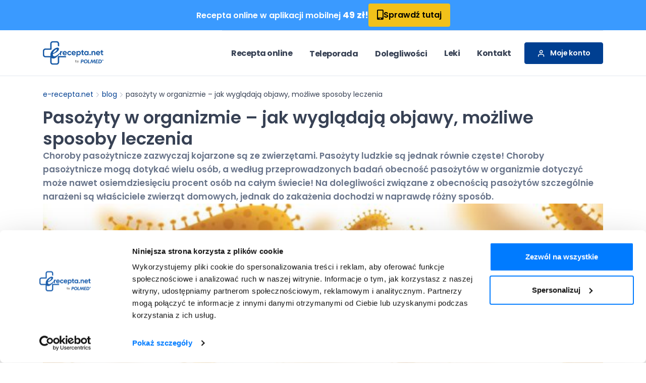

--- FILE ---
content_type: text/html; charset=UTF-8
request_url: https://e-recepta.net/blog/pasozyty-w-organizmie-jak-wygladaja-objawy-mozliwe-sposoby-leczenia/
body_size: 23367
content:
<!DOCTYPE html>
<html prefix="og:http://ogp.me/ns#" lang="pl-PL">
<head>
              <!-- Google Tag Manager -->
      <script>(function(w,d,s,l,i){w[l]=w[l]||[];w[l].push({'gtm.start':
                  new Date().getTime(),event:'gtm.js'});var f=d.getElementsByTagName(s)[0],
              j=d.createElement(s),dl=l!='dataLayer'?'&l='+l:'';j.async=true;j.src=
              'https://www.googletagmanager.com/gtm.js?id='+i+dl;f.parentNode.insertBefore(j,f);
          })(window,document,'script','dataLayer','GTM-T2TQ6CM');</script>
      <!-- End Google Tag Manager -->
        <!-- Basic -->
    <meta charset="utf-8" />
    <meta http-equiv="X-UA-Compatible" content="IE=edge" />

    <link rel="preconnect" href="https://www.google-analytics.com" />
    <link rel="preconnect" href="https://www.googletagmanager.com" />
    
    

    <link rel="preload" href="https://fonts.googleapis.com/css2?family=Poppins:wght@400;500;600;700&display=swap" as="style" crossorigin>

    <style type="text/css">@font-face {font-family:Poppins;font-style:normal;font-weight:400;src:url(/cf-fonts/s/poppins/5.0.11/latin/400/normal.woff2);unicode-range:U+0000-00FF,U+0131,U+0152-0153,U+02BB-02BC,U+02C6,U+02DA,U+02DC,U+0304,U+0308,U+0329,U+2000-206F,U+2074,U+20AC,U+2122,U+2191,U+2193,U+2212,U+2215,U+FEFF,U+FFFD;font-display:swap;}@font-face {font-family:Poppins;font-style:normal;font-weight:400;src:url(/cf-fonts/s/poppins/5.0.11/devanagari/400/normal.woff2);unicode-range:U+0900-097F,U+1CD0-1CF9,U+200C-200D,U+20A8,U+20B9,U+25CC,U+A830-A839,U+A8E0-A8FF;font-display:swap;}@font-face {font-family:Poppins;font-style:normal;font-weight:400;src:url(/cf-fonts/s/poppins/5.0.11/latin-ext/400/normal.woff2);unicode-range:U+0100-02AF,U+0304,U+0308,U+0329,U+1E00-1E9F,U+1EF2-1EFF,U+2020,U+20A0-20AB,U+20AD-20CF,U+2113,U+2C60-2C7F,U+A720-A7FF;font-display:swap;}@font-face {font-family:Poppins;font-style:normal;font-weight:500;src:url(/cf-fonts/s/poppins/5.0.11/devanagari/500/normal.woff2);unicode-range:U+0900-097F,U+1CD0-1CF9,U+200C-200D,U+20A8,U+20B9,U+25CC,U+A830-A839,U+A8E0-A8FF;font-display:swap;}@font-face {font-family:Poppins;font-style:normal;font-weight:500;src:url(/cf-fonts/s/poppins/5.0.11/latin/500/normal.woff2);unicode-range:U+0000-00FF,U+0131,U+0152-0153,U+02BB-02BC,U+02C6,U+02DA,U+02DC,U+0304,U+0308,U+0329,U+2000-206F,U+2074,U+20AC,U+2122,U+2191,U+2193,U+2212,U+2215,U+FEFF,U+FFFD;font-display:swap;}@font-face {font-family:Poppins;font-style:normal;font-weight:500;src:url(/cf-fonts/s/poppins/5.0.11/latin-ext/500/normal.woff2);unicode-range:U+0100-02AF,U+0304,U+0308,U+0329,U+1E00-1E9F,U+1EF2-1EFF,U+2020,U+20A0-20AB,U+20AD-20CF,U+2113,U+2C60-2C7F,U+A720-A7FF;font-display:swap;}@font-face {font-family:Poppins;font-style:normal;font-weight:600;src:url(/cf-fonts/s/poppins/5.0.11/latin-ext/600/normal.woff2);unicode-range:U+0100-02AF,U+0304,U+0308,U+0329,U+1E00-1E9F,U+1EF2-1EFF,U+2020,U+20A0-20AB,U+20AD-20CF,U+2113,U+2C60-2C7F,U+A720-A7FF;font-display:swap;}@font-face {font-family:Poppins;font-style:normal;font-weight:600;src:url(/cf-fonts/s/poppins/5.0.11/devanagari/600/normal.woff2);unicode-range:U+0900-097F,U+1CD0-1CF9,U+200C-200D,U+20A8,U+20B9,U+25CC,U+A830-A839,U+A8E0-A8FF;font-display:swap;}@font-face {font-family:Poppins;font-style:normal;font-weight:600;src:url(/cf-fonts/s/poppins/5.0.11/latin/600/normal.woff2);unicode-range:U+0000-00FF,U+0131,U+0152-0153,U+02BB-02BC,U+02C6,U+02DA,U+02DC,U+0304,U+0308,U+0329,U+2000-206F,U+2074,U+20AC,U+2122,U+2191,U+2193,U+2212,U+2215,U+FEFF,U+FFFD;font-display:swap;}@font-face {font-family:Poppins;font-style:normal;font-weight:700;src:url(/cf-fonts/s/poppins/5.0.11/latin/700/normal.woff2);unicode-range:U+0000-00FF,U+0131,U+0152-0153,U+02BB-02BC,U+02C6,U+02DA,U+02DC,U+0304,U+0308,U+0329,U+2000-206F,U+2074,U+20AC,U+2122,U+2191,U+2193,U+2212,U+2215,U+FEFF,U+FFFD;font-display:swap;}@font-face {font-family:Poppins;font-style:normal;font-weight:700;src:url(/cf-fonts/s/poppins/5.0.11/devanagari/700/normal.woff2);unicode-range:U+0900-097F,U+1CD0-1CF9,U+200C-200D,U+20A8,U+20B9,U+25CC,U+A830-A839,U+A8E0-A8FF;font-display:swap;}@font-face {font-family:Poppins;font-style:normal;font-weight:700;src:url(/cf-fonts/s/poppins/5.0.11/latin-ext/700/normal.woff2);unicode-range:U+0100-02AF,U+0304,U+0308,U+0329,U+1E00-1E9F,U+1EF2-1EFF,U+2020,U+20A0-20AB,U+20AD-20CF,U+2113,U+2C60-2C7F,U+A720-A7FF;font-display:swap;}</style>
    <style type="text/css">@font-face {font-family:Noto Color Emoji;font-style:normal;font-weight:400;src:url(/cf-fonts/s/noto-color-emoji/5.0.19/4/400/normal.woff2);unicode-range:U+265f,U+26bd-26be,U+26f3,U+26f8,U+fe0f,U+1f004,U+1f0cf,U+1f380-1f384,U+1f386-1f38b,U+1f38d-1f391,U+1f396-1f397,U+1f399-1f39b,U+1f39e-1f39f,U+1f3a3-1f3a5,U+1f3a7-1f3a9,U+1f3ab-1f3b4,U+1f3b7-1f3bb,U+1f3bd-1f3c0,U+1f3c5-1f3c6,U+1f3c8-1f3c9,U+1f3cf-1f3d3,U+1f3f8-1f3f9,U+1f47e,U+1f4e2,U+1f4f7-1f4fd,U+1f52b,U+1f579,U+1f58c-1f58d,U+1f5bc,U+1f6f7,U+1f6f9,U+1f6fc,U+1f93f,U+1f941,U+1f945,U+1f947-1f94f,U+1f9e7-1f9e9,U+1f9f5-1f9f6,U+1fa70-1fa71,U+1fa80-1fa81,U+1fa83-1fa85,U+1fa87-1fa88,U+1fa94-1fa95,U+1fa97-1fa98,U+1faa1,U+1faa9;font-display:swap;}@font-face {font-family:Noto Color Emoji;font-style:normal;font-weight:400;src:url(/cf-fonts/s/noto-color-emoji/5.0.19/1/400/normal.woff2);unicode-range:U+200d,U+2620,U+26a7,U+fe0f,U+1f308,U+1f38c,U+1f3c1,U+1f3f3-1f3f4,U+1f6a9,U+e0062-e0063,U+e0065,U+e0067,U+e006c,U+e006e,U+e0073-e0074,U+e0077,U+e007f;font-display:swap;}@font-face {font-family:Noto Color Emoji;font-style:normal;font-weight:400;src:url(/cf-fonts/s/noto-color-emoji/5.0.19/6/400/normal.woff2);unicode-range:U+2615,U+fe0f,U+1f32d-1f330,U+1f336,U+1f33d,U+1f345-1f37f,U+1f382,U+1f52a,U+1f942-1f944,U+1f950-1f96f,U+1f99e,U+1f9aa,U+1f9c0-1f9cb,U+1fad0-1fadb;font-display:swap;}@font-face {font-family:Noto Color Emoji;font-style:normal;font-weight:400;src:url(/cf-fonts/s/noto-color-emoji/5.0.19/5/400/normal.woff2);unicode-range:U+2693,U+26e9-26ea,U+26f1-26f2,U+26f4-26f5,U+26fa,U+26fd,U+2708,U+fe0f,U+1f301,U+1f303,U+1f306-1f307,U+1f309,U+1f310,U+1f3a0-1f3a2,U+1f3aa,U+1f3cd-1f3ce,U+1f3d5,U+1f3d7-1f3db,U+1f3df-1f3e6,U+1f3e8-1f3ed,U+1f3ef-1f3f0,U+1f488,U+1f492,U+1f4ba,U+1f54b-1f54d,U+1f5fa-1f5ff,U+1f680-1f6a2,U+1f6a4-1f6a8,U+1f6b2,U+1f6d1,U+1f6d5-1f6d6,U+1f6dd-1f6df,U+1f6e2-1f6e5,U+1f6e9,U+1f6eb-1f6ec,U+1f6f3-1f6f6,U+1f6f8,U+1f6fa-1f6fb,U+1f9bc-1f9bd,U+1f9ed,U+1f9f3,U+1fa7c;font-display:swap;}@font-face {font-family:Noto Color Emoji;font-style:normal;font-weight:400;src:url(/cf-fonts/s/noto-color-emoji/5.0.19/8/400/normal.woff2);unicode-range:U+200d,U+2640,U+2642,U+2695-2696,U+26f7,U+26f9,U+2708,U+2764,U+fe0f,U+1f33e,U+1f373,U+1f37c,U+1f384-1f385,U+1f393,U+1f3a4,U+1f3a8,U+1f3c2-1f3c4,U+1f3c7,U+1f3ca-1f3cc,U+1f3eb,U+1f3ed,U+1f3fb-1f3ff,U+1f466-1f478,U+1f47c,U+1f481-1f483,U+1f486-1f487,U+1f48b,U+1f48f,U+1f491,U+1f4bb-1f4bc,U+1f527,U+1f52c,U+1f574-1f575,U+1f57a,U+1f645-1f647,U+1f64b,U+1f64d-1f64e,U+1f680,U+1f692,U+1f6a3,U+1f6b4-1f6b6,U+1f6c0,U+1f6cc,U+1f91d,U+1f926,U+1f930-1f931,U+1f934-1f93a,U+1f93c-1f93e,U+1f977,U+1f9af-1f9b3,U+1f9b8-1f9b9,U+1f9bc-1f9bd,U+1f9cc-1f9cf,U+1f9d1-1f9df,U+1fa82,U+1fac3-1fac5;font-display:swap;}@font-face {font-family:Noto Color Emoji;font-style:normal;font-weight:400;src:url(/cf-fonts/s/noto-color-emoji/5.0.19/7/400/normal.woff2);unicode-range:U+200d,U+2600-2601,U+2603-2604,U+2614,U+2618,U+26a1,U+26c4-26c5,U+26c8,U+26f0,U+2728,U+2744,U+2b1b,U+2b50,U+fe0f,U+1f300,U+1f304-1f305,U+1f308,U+1f30a-1f30f,U+1f311-1f321,U+1f324-1f32c,U+1f331-1f335,U+1f337-1f33c,U+1f33e-1f344,U+1f3d4,U+1f3d6,U+1f3dc-1f3de,U+1f3f5,U+1f400-1f43f,U+1f490,U+1f4a7,U+1f4ab,U+1f4ae,U+1f525,U+1f54a,U+1f573,U+1f577-1f578,U+1f648-1f64a,U+1f940,U+1f980-1f9ae,U+1f9ba,U+1fa90,U+1faa8,U+1fab0-1fabd,U+1fabf,U+1face-1facf,U+1fae7;font-display:swap;}@font-face {font-family:Noto Color Emoji;font-style:normal;font-weight:400;src:url(/cf-fonts/s/noto-color-emoji/5.0.19/9/400/normal.woff2);unicode-range:U+200d,U+261d,U+2620,U+2639-263a,U+2665,U+270a-270d,U+2728,U+2763-2764,U+2b50,U+fe0f,U+1f31a-1f31f,U+1f32b,U+1f383,U+1f389,U+1f3fb-1f3ff,U+1f440-1f450,U+1f463-1f465,U+1f479-1f47b,U+1f47d-1f480,U+1f485,U+1f48b-1f48c,U+1f493-1f49f,U+1f4a4-1f4a6,U+1f4a8-1f4ab,U+1f4af,U+1f525,U+1f573,U+1f590,U+1f595-1f596,U+1f5a4,U+1f5e3,U+1f600-1f644,U+1f648-1f64a,U+1f64c,U+1f64f,U+1f90c-1f925,U+1f927-1f92f,U+1f932-1f933,U+1f970-1f976,U+1f978-1f97a,U+1f9a0,U+1f9b4-1f9b7,U+1f9bb,U+1f9be-1f9bf,U+1f9d0,U+1f9e0-1f9e1,U+1fa75-1fa79,U+1fac0-1fac2,U+1fae0-1fae6,U+1fae8,U+1faf0-1faf8;font-display:swap;}@font-face {font-family:Noto Color Emoji;font-style:normal;font-weight:400;src:url(/cf-fonts/s/noto-color-emoji/5.0.19/emoji/400/normal.woff2);unicode-range:U+200D,U+203C,U+2049,U+20E3,U+2139,U+2194-2199,U+21A9-21AA,U+231A-231B,U+2328,U+23CF,U+23E9-23F3,U+23F8-23FA,U+24C2,U+25AA-25AB,U+25B6,U+25C0,U+25FB-25FE,U+2600-2604,U+260E,U+2611,U+2614-2615,U+2618,U+261D,U+2620,U+2622-2623,U+2626,U+262A,U+262E-262F,U+2638-263A,U+2640,U+2642,U+2648-2653,U+265F-2660,U+2663,U+2665-2666,U+2668,U+267B,U+267E-267F,U+2692-2697,U+2699,U+269B-269C,U+26A0-26A1,U+26A7,U+26AA-26AB,U+26B0-26B1,U+26BD-26BE,U+26C4-26C5,U+26C8,U+26CE-26CF,U+26D1,U+26D3-26D4,U+26E9-26EA,U+26F0-26F5,U+26F7-26FA,U+26FD,U+2702,U+2705,U+2708-270D,U+270F,U+2712,U+2714,U+2716,U+271D,U+2721,U+2728,U+2733-2734,U+2744,U+2747,U+274C,U+274E,U+2753-2755,U+2757,U+2763-2764,U+2795-2797,U+27A1,U+27B0,U+27BF,U+2934-2935,U+2B05-2B07,U+2B1B-2B1C,U+2B50,U+2B55,U+3030,U+303D,U+3297,U+3299,U+FE0F,U+1F004,U+1F0CF,U+1F170-1F171,U+1F17E-1F17F,U+1F18E,U+1F191-1F19A,U+1F1E6-1F1FF,U+1F201-1F202,U+1F21A,U+1F22F,U+1F232-1F23A,U+1F250-1F251,U+1F300-1F321,U+1F324-1F393,U+1F396-1F397,U+1F399-1F39B,U+1F39E-1F3F0,U+1F3F3-1F3F5,U+1F3F7-1F4FD,U+1F4FF-1F53D,U+1F549-1F54E,U+1F550-1F567,U+1F56F-1F570,U+1F573-1F57A,U+1F587,U+1F58A-1F58D,U+1F590,U+1F595-1F596,U+1F5A4-1F5A5,U+1F5A8,U+1F5B1-1F5B2,U+1F5BC,U+1F5C2-1F5C4,U+1F5D1-1F5D3,U+1F5DC-1F5DE,U+1F5E1,U+1F5E3,U+1F5E8,U+1F5EF,U+1F5F3,U+1F5FA-1F64F,U+1F680-1F6C5,U+1F6CB-1F6D2,U+1F6D5-1F6D7,U+1F6DC-1F6E5,U+1F6E9,U+1F6EB-1F6EC,U+1F6F0,U+1F6F3-1F6FC,U+1F7E0-1F7EB,U+1F7F0,U+1F90C-1F93A,U+1F93C-1F945,U+1F947-1F9FF,U+1FA70-1FA7C,U+1FA80-1FA88,U+1FA90-1FABD,U+1FABF-1FAC5,U+1FACE-1FADB,U+1FAE0-1FAE8,U+1FAF0-1FAF8,U+E0062-E0063,U+E0065,U+E0067,U+E006C,U+E006E,U+E0073-E0074,U+E0077,U+E007F,U+0000-00FF,U+0131,U+0152-0153,U+02BB-02BC,U+02C6,U+02DA,U+02DC,U+0304,U+0308,U+0329,U+2000-206F,U+2074,U+20AC,U+2122,U+2191,U+2193,U+2212,U+2215,U+FEFF,U+FFFD;font-display:swap;}@font-face {font-family:Noto Color Emoji;font-style:normal;font-weight:400;src:url(/cf-fonts/s/noto-color-emoji/5.0.19/3/400/normal.woff2);unicode-range:U+231a-231b,U+2328,U+23f0-23f3,U+2602,U+260e,U+2692,U+2694,U+2696-2697,U+2699,U+26b0-26b1,U+26cf,U+26d1,U+26d3,U+2702,U+2709,U+270f,U+2712,U+fe0f,U+1f302,U+1f321,U+1f392-1f393,U+1f3a9,U+1f3bd,U+1f3ee,U+1f3f7,U+1f3fa,U+1f451-1f462,U+1f484,U+1f489-1f48a,U+1f48c-1f48e,U+1f4a1,U+1f4a3,U+1f4b0,U+1f4b3-1f4b8,U+1f4bb-1f4da,U+1f4dc-1f4f1,U+1f4ff,U+1f50b-1f514,U+1f516-1f517,U+1f526-1f529,U+1f52c-1f52e,U+1f550-1f567,U+1f56f-1f570,U+1f576,U+1f587,U+1f58a-1f58d,U+1f5a5,U+1f5a8,U+1f5b1-1f5b2,U+1f5c2-1f5c4,U+1f5d1-1f5d3,U+1f5dc-1f5de,U+1f5e1,U+1f5f3,U+1f6aa,U+1f6ac,U+1f6bd,U+1f6bf,U+1f6c1,U+1f6cb,U+1f6cd-1f6cf,U+1f6d2,U+1f6e0-1f6e1,U+1f6f0,U+1f97b-1f97f,U+1f9af,U+1f9ba,U+1f9e2-1f9e6,U+1f9ea-1f9ec,U+1f9ee-1f9f4,U+1f9f7-1f9ff,U+1fa71-1fa74,U+1fa79-1fa7b,U+1fa86,U+1fa91-1fa93,U+1fa96,U+1fa99-1faa0,U+1faa2-1faa7,U+1faaa-1faae;font-display:swap;}@font-face {font-family:Noto Color Emoji;font-style:normal;font-weight:400;src:url(/cf-fonts/s/noto-color-emoji/5.0.19/0/400/normal.woff2);unicode-range:U+1f1e6-1f1ff;font-display:swap;}@font-face {font-family:Noto Color Emoji;font-style:normal;font-weight:400;src:url(/cf-fonts/s/noto-color-emoji/5.0.19/2/400/normal.woff2);unicode-range:U+23,U+2a,U+30-39,U+a9,U+ae,U+200d,U+203c,U+2049,U+20e3,U+2122,U+2139,U+2194-2199,U+21a9-21aa,U+23cf,U+23e9-23ef,U+23f8-23fa,U+24c2,U+25aa-25ab,U+25b6,U+25c0,U+25fb-25fe,U+2611,U+2622-2623,U+2626,U+262a,U+262e-262f,U+2638,U+2640,U+2642,U+2648-2653,U+2660,U+2663,U+2665-2666,U+2668,U+267b,U+267e-267f,U+2695,U+269b-269c,U+26a0,U+26a7,U+26aa-26ab,U+26ce,U+26d4,U+2705,U+2714,U+2716,U+271d,U+2721,U+2733-2734,U+2747,U+274c,U+274e,U+2753-2755,U+2757,U+2764,U+2795-2797,U+27a1,U+27b0,U+27bf,U+2934-2935,U+2b05-2b07,U+2b1b-2b1c,U+2b55,U+3030,U+303d,U+3297,U+3299,U+fe0f,U+1f170-1f171,U+1f17e-1f17f,U+1f18e,U+1f191-1f19a,U+1f201-1f202,U+1f21a,U+1f22f,U+1f232-1f23a,U+1f250-1f251,U+1f310,U+1f3a6,U+1f3b5-1f3b6,U+1f3bc,U+1f3e7,U+1f441,U+1f499-1f49c,U+1f49f-1f4a0,U+1f4a2,U+1f4ac-1f4ad,U+1f4b1-1f4b2,U+1f4b9,U+1f4db,U+1f4f2-1f4f6,U+1f500-1f50a,U+1f515,U+1f518-1f524,U+1f52f-1f53d,U+1f549,U+1f54e,U+1f5a4,U+1f5e8,U+1f5ef,U+1f6ab,U+1f6ad-1f6b1,U+1f6b3,U+1f6b7-1f6bc,U+1f6be,U+1f6c2-1f6c5,U+1f6d0-1f6d1,U+1f6d7,U+1f6dc,U+1f7e0-1f7eb,U+1f7f0,U+1f90d-1f90e,U+1f9e1,U+1fa75-1fa77,U+1faaf;font-display:swap;}</style>

            <title>Pasożyty w organizmie – jak wyglądają objawy, możliwe sposoby leczenia</title>
                        <meta name="description" content=" Choroby pasożytnicze zazwyczaj kojarzone są ze zwierzętami. Pasożyty ludzkie są jednak równie częste! Zapraszamy do lektury! " />
                        <link rel="canonical" href="https://e-recepta.net/blog/pasozyty-w-organizmie-jak-wygladaja-objawy-mozliwe-sposoby-leczenia/" />
    
    <meta property="og:image" content="https://e-recepta.net/build/images/demos/medical-2/logos/erecepta-logo-2.png"/>
    <meta property="og:image:width" content="1200" />
    <meta property="og:image:height" content="494" />

    <!-- Favicon -->
    <link rel="shortcut icon" href="/build/images/favicon.ico" type="image/x-icon" />
    <link rel="apple-touch-icon" href="/build/images/apple-touch-icon.png" />

    <!-- Mobile Metas -->
    <meta name="viewport" content="width=device-width, initial-scale=1, minimum-scale=1.0, maximum-scale=5.0, shrink-to-fit=no, user-scalable=no" />

                                <link rel="stylesheet" href="/build/595.0f5b1d39.css"><link rel="stylesheet" href="/build/752.ea5d17f6.css"><link rel="stylesheet" href="/build/498.58c1d7c2.css">
            
    <style>
        .post-thumb {
            object-fit: cover;
            width: 100%;
            margin-bottom: 1.25rem;
            border-radius: 0.5rem;
        }
        @media (max-width: 768px) {
            .post-thumb {
                height: auto;
                                background-size: cover;
            }
        }
    </style>

            <script id="Cookiebot" src="https://consent.cookiebot.com/uc.js" data-cbid="622984ec-a71b-4258-92ac-fbe8f99b16bb" data-blockingmode="manual" type="text/javascript"></script>
        <script async src="https://www.googletagmanager.com/gtag/js?id=G-JZE8WYNZE1"></script>
        <script>
            window.dataLayer = window.dataLayer || [];
            function gtag(){dataLayer.push(arguments);}
            gtag('js', new Date());
            gtag('config', 'G-JZE8WYNZE1');
            // gtag('config', 'UA-189019127-1');
            gtag('config', 'AW-405770786', {'allow_enhanced_conversions': true});

        </script>


                <script>(function(w,d,t,r,u){var f,n,i;w[u]=w[u]||[],f=function(){var o={ti:"187019215"};o.q=w[u],w[u]=new UET(o),w[u].push("pageLoad")},n=d.createElement(t),n.src=r,n.async=1,n.onload=n.onreadystatechange=function(){var s=this.readyState;s&&s!=="loaded"&&s!=="complete"||(f(),n.onload=n.onreadystatechange=null)},i=d.getElementsByTagName(t)[0],i.parentNode.insertBefore(n,i)})(window,document,"script","//bat.bing.com/bat.js","uetq");</script>
</head>
    <body class="with-top-bar info-page blog blog-post">
            <!-- Google Tag Manager (noscript) -->
        <!-- End Google Tag Manager (noscript) -->
    
            <div id="patientCheckContainer"></div>
        <script>
            document.addEventListener('DOMContentLoaded', function() {
                let currentRoute = "blog_post_page";

                fetch("/patient-check?route=" + encodeURIComponent(currentRoute), {
                    headers: {
                        'X-Requested-With': 'XMLHttpRequest'
                    }
                })
                    .then(response => response.text())
                    .then(html => {
                        if (html) {
                            document.getElementById("patientCheckContainer").innerHTML = html;
                        }

                        $('#staticBackdrop').modal({
                            backdrop: 'static',
                            keyboard: false
                        });
                        
                        let submitPatientForm = document.getElementById('submitPatientForm');
                        
                        if(submitPatientForm !== null) {
                          submitPatientForm.addEventListener('click', function() {
                              var form = document.getElementById('patientForm');
                              var formData = new FormData(form);
  
                              fetch(form.action, {
                                  method: 'POST',
                                  body: formData,
                                  headers: {
                                      'X-Requested-With': 'XMLHttpRequest'
                                  }
                              })
                                  .then(response => response.json())
                                  .then(data => {
                                      if (data.success) {
                                          $('#staticBackdrop').modal('hide');
                                          window.location.href = "/logout";
                                      } else {
                                          alert('Wystąpił błąd podczas usuwania pacjentów.');
                                      }
                                  })
                                  .catch(error => {
                                      console.error('Error:', error);
                                      alert('Wystąpił błąd podczas usuwania pacjentów.');
                                  });
  
  
                          });
                        }
                    })
                    .catch(error => console.error('Błąd ładowania patient_check:', error));
            });
        </script>
    
            <div class="body d-flex flex-column justify-content-between">
                        
                            <header id="header" class="header-effect-shrink" data-plugin-options="{'stickyEnabled': true, 'stickyEffect': 'shrink', 'stickyEnableOnBoxed': true, 'stickyEnableOnMobile': true, 'stickyChangeLogo': true, 'stickyStartAt': 120, 'stickyHeaderContainerHeight': 70}">
    <div class="header-nav-main-mobile-background d-block d-lg-none"></div>
    <div class="header-body border-top-0">
            <div class="top-site-header-bar" style="background-color: #3a9aff; color: #ffffff;">
        <style>
            /* Desktop styles */
            .top-site-header-bar p {
                font-size: 16px;
                font-weight: 600;
                line-height: 25.6px;
                margin: 0;
            }
            .top-site-header-bar p span {
                font-size: 18px;
                font-weight: 700;
                line-height: 28.8px;
                color: #00000;
            }
            .top-site-header-bar a {
                background: #F2C11A;
                padding: 12px 16px;
                transition: opacity 0.3s ease;
            }
            .top-site-header-bar a:hover {
                opacity: 0.8;
            }
            .top-site-header-bar a span {
                font-weight: 600;
                font-size: 16px;
            }
            .top-site-header-bar a i {
                font-size: 20px;
            }
            .top-site-header-bar .header-content {
                display: flex;
                justify-content: center;
                align-items: center;
                gap: 28px;
                width: 100%;
            }

            /* Mobile styles */
            @media (max-width: 768px) {
                .top-site-header-bar p {
                    font-size: 10px;
                    font-weight: 700;
                    line-height: 16px;
                }
                .top-site-header-bar a {
                    padding: 6px 10px;
                    gap: 5px;
                }
                .top-site-header-bar p span {
                    font-size: 12px;
                    font-weight: 700;
                    line-height: 19.2px;
                }
                .top-site-header-bar a span {
                    font-size: 10px;
                    line-height: 12.5px;
                    margin-top: 2px;
                }
                .top-site-header-bar a i {
                    font-size: 12px;
                }
                .top-site-header-bar .header-content {
                    justify-content: space-between;
                    margin: 0 16px;
                }
            }
        </style>

        <div class="header-content">
            <p>
                Recepta online w aplikacji mobilnej 
                <span>49 zł!</span>
            </p>
            <a href="https://e-recepta.net/ref/baner-aplikacja" class="btn btn-sm text-black">
                <i class="fas fa-mobile-alt"></i>
                <span>Sprawdź tutaj</span>
            </a>
        </div>
    </div>

        <div class="header-container container-lg bg-color-light">
            <div class="header-row">
                <div class="header-column header-column-logo">
                    <div class="header-row d-flex align-items-center justify-content-start">
                        <div class="header-logo">
                            <a href="/">
                                <img alt="e recepta online - Logo" width="120" height="48" src="/build/images/logo_by_polmed.svg" >                            </a>
                        </div>
                    </div>
                </div>
                <div class="header-column header-column-nav-menu justify-content-end">
                    <div class="header-row">
                        <div class="header-nav header-nav-links order-2 order-lg-1">
                            <div class="header-nav-main header-nav-main-square header-nav-main-effect-1 header-nav-main-sub-effect-1">
                                <nav>
                                    <ul class="nav nav-pills" id="mainNav">

                                        <li class="px-2 d-flex justify-content-lg-center align-items-lg-center">
                                            <strong class="d-flex align-items-center justify-content-center py-2 text-4 nav-link "
                                               data-a="/recepta/wizyta">
                                                Recepta online
                                            </strong>
                                        </li>
                                        <li class="px-2 dropdown">
                                            <a class="d-none d-lg-flex align-items-center justify-content-center py-2 text-4 nav-link "
                                               href="/teleporada">
                                                Teleporada
                                            </a>
                                            <a class="d-flex d-lg-none w-auto align-items-lg-center justify-content-lg-center py-2 text-4 nav-link bg-transparent" href="#" role="button" id="dropdownMenuLinkTele" data-toggle="dropdown" aria-haspopup="true" aria-expanded="false" style="float: right !important;">
                                                <span class="btn btn-primary btn-sm">
                                                    <svg xmlns="http://www.w3.org/2000/svg" width="16" height="16" fill="currentColor" class="bi bi-chevron-double-down" viewBox="0 0 16 16">
                                                        <path fill-rule="evenodd" d="M1.646 6.646a.5.5 0 0 1 .708 0L8 12.293l5.646-5.647a.5.5 0 0 1 .708.708l-6 6a.5.5 0 0 1-.708 0l-6-6a.5.5 0 0 1 0-.708z"/>
                                                        <path fill-rule="evenodd" d="M1.646 2.646a.5.5 0 0 1 .708 0L8 8.293l5.646-5.647a.5.5 0 0 1 .708.708l-6 6a.5.5 0 0 1-.708 0l-6-6a.5.5 0 0 1 0-.708z"/>
                                                    </svg>
                                                </span>
                                            </a>
                                            <a class="d-flex d-lg-none w-auto align-items-lg-center justify-content-lg-center py-2 text-4 nav-link bg-transparent " href="/teleporada">
                                                <span class="flex-grow-1">Teleporada</span>
                                            </a>
                                            <ul class="dropdown-menu sub-menu" aria-labelledby="dropdownMenuLinkTele">
                                                <li class="dropdown-submenu"><a class="dropdown-item" href="/specjalista/alergolog-online">Alergolog</a></li>
                                                <li class="dropdown-submenu"><a class="dropdown-item"
                                                                                href="/specjalista/alergolog-dzieciecy-online">Alergolog
                                                        dziecięcy</a></li>
                                                <li class="dropdown-submenu"><a class="dropdown-item"
                                                                                href="/specjalista/dermatolog-online">Dermatolog</a>
                                                </li>
                                                <li class="dropdown-submenu"><a class="dropdown-item" href="/specjalista/endokrynolog-online">Endokrynolog</a></li>
                                                <li class="dropdown-submenu"><a class="dropdown-item" href="/specjalista/gastrolog-online">Gastrolog</a></li>
                                                <li class="dropdown-submenu"><a class="dropdown-item" href="/specjalista/ginekolog-online">Ginekolog</a></li>
                                                <li class="dropdown-submenu"><a class="dropdown-item" href="/specjalista/internista-online">Internista</a></li>
                                                <li class="dropdown-submenu"><a class="dropdown-item" href="/specjalista/kardiolog-online">Kardiolog</a></li>
                                                <li class="dropdown-submenu"><a class="dropdown-item" href="/specjalista/laryngolog-online">Laryngolog</a></li>
                                                <li class="dropdown-submenu"><a class="dropdown-item" href="/specjalista/neurolog-online">Neurolog</a></li>
                                                <li class="dropdown-submenu"><a class="dropdown-item" href="/specjalista/ortopeda-online">Ortopeda</a></li>
                                                <li class="dropdown-submenu"><a class="dropdown-item"
                                                                                href="/specjalista/pediatra-online">Pediatra</a>
                                                </li>
                                                <li class="dropdown-submenu"><a class="dropdown-item" href="/specjalista/urolog-online">Urolog</a></li>
                                                                                                
                                                <li class="dropdown-submenu">
                                                    <a class="dropdown-item" href="/teleporada">Więcej</a>
                                                </li>
                                            </ul>
                                        </li>
                                        <li class="px-2 dropdown">
                                            <a class="d-none d-lg-flex align-items-lg-center justify-content-lg-center py-2 text-4 nav-link " href="/dolegliwosci">
                                                Dolegliwości
                                            </a>
                                            <a class="d-flex d-lg-none w-auto align-items-lg-center justify-content-lg-center py-2 text-4 nav-link bg-transparent " href="#" role="button" id="dropdownMenuLink" data-toggle="dropdown" aria-haspopup="true" aria-expanded="false" style="float: right !important;">
                                                <span class="btn btn-primary btn-sm">
                                                    <svg xmlns="http://www.w3.org/2000/svg" width="16" height="16" fill="currentColor" class="bi bi-chevron-double-down" viewBox="0 0 16 16">
                                                        <path fill-rule="evenodd" d="M1.646 6.646a.5.5 0 0 1 .708 0L8 12.293l5.646-5.647a.5.5 0 0 1 .708.708l-6 6a.5.5 0 0 1-.708 0l-6-6a.5.5 0 0 1 0-.708z"/>
                                                        <path fill-rule="evenodd" d="M1.646 2.646a.5.5 0 0 1 .708 0L8 8.293l5.646-5.647a.5.5 0 0 1 .708.708l-6 6a.5.5 0 0 1-.708 0l-6-6a.5.5 0 0 1 0-.708z"/>
                                                    </svg>
                                                </span>
                                            </a>
                                            <a class="d-flex d-lg-none w-auto align-items-lg-center justify-content-lg-center py-2 text-4 nav-link bg-transparent " href="/dolegliwosci">
                                                <span class="flex-grow-1">Dolegliwości</span>
                                            </a>
                                            <ul class="dropdown-menu sub-menu" aria-labelledby="dropdownMenuLink">
                                                <li class="dropdown-submenu">
                                                    <a class="dropdown-item" href="/leki-na-alergie">Alergia</a>
                                                </li>
                                                <li class="dropdown-submenu">
                                                    <a class="dropdown-item" href="/antykoncepcja">Antykoncepcja</a>
                                                </li>
                                                <li class="dropdown-submenu">
                                                    <a class="dropdown-item" href="/astma">Astma</a>
                                                </li>
                                                <li class="dropdown-submenu">
                                                    <a class="dropdown-item" href="/bezsennosc">Bezsenność</a>
                                                </li>
                                                <li class="dropdown-submenu">
                                                    <a class="dropdown-item" href="/depresja">Depresja</a>
                                                </li>
                                                <li class="dropdown-submenu">
                                                    <a class="dropdown-item"
                                                       href="/insulinoopornosc">Insulinooporność</a>
                                                </li>
                                                <li class="dropdown-submenu">
                                                    <a class="dropdown-item" href="/luszczyca">Łuszczyca</a>
                                                </li>
                                                <li class="dropdown-submenu">
                                                    <a class="dropdown-item" href="/nadcisnienie-tetnicze">Nadciśnienie</a>
                                                </li>
                                                <li class="dropdown-submenu">
                                                    <a class="dropdown-item" href="/niedoczynnosc-tarczycy">Niedoczynność tarczycy</a>
                                                </li>
                                                <li class="dropdown-submenu">
                                                    <a class="dropdown-item" href="/tabletka-dzien-po">Tabletka dzień po</a>
                                                </li>
                                                <li class="dropdown-submenu">
                                                    <a class="dropdown-item" href="/tradzik">Trądzik</a>
                                                </li>
                                                <li class="dropdown-submenu">
                                                    <a class="dropdown-item" href="/dolegliwosci">Więcej</a>
                                                </li>
                                            </ul>
                                        </li>
                                        <li class="px-2 d-flex justify-content-lg-center align-items-lg-center">
                                            <a class="d-flex align-items-center justify-content-center py-2 text-4 nav-link " href="/leki">
                                                Leki
                                            </a>
                                        </li>
                                        <li class="px-2 d-flex justify-content-lg-center align-items-lg-center">
                                            <a class="d-flex align-items-center justify-content-center py-2 text-4 nav-link " href="/kontakt">
                                                Kontakt
                                            </a>
                                        </li>
                                        <li class="mt-4 mt-lg-0 pl-2 d-none d-lg-flex justify-content-lg-center align-items-lg-center align-items-start">
                                            <div id="navBarMyAccount" class="btn btn-rounded btn-coop btn-primary position-relative">
                                                <a class="d-flex text-decoration-none align-items-center justify-content-center p-0 stretched-link" href="/login">
                                                    <span id="nav-btn-svg">
                                                       <svg xmlns="http://www.w3.org/2000/svg" width="16" height="16" viewBox="0 0 16 16" fill="none">
                                                           <path d="M13.4842 14V12.6667C13.4842 11.9594 13.2032 11.2811 12.7032 10.781C12.2031 10.281 11.5248 10 10.8175 10H5.4842C4.77696 10 4.09868 10.281 3.59858 10.781C3.09849 11.2811 2.81754 11.9594 2.81754 12.6667V14M10.8175 4.66667C10.8175 6.13943 9.62363 7.33333 8.15087 7.33333C6.67811 7.33333 5.4842 6.13943 5.4842 4.66667C5.4842 3.19391 6.67811 2 8.15087 2C9.62363 2 10.8175 3.19391 10.8175 4.66667Z" stroke="white" stroke-width="1.5" stroke-linecap="round" stroke-linejoin="round"/>
                                                       </svg>
                                                    </span>
                                                    <span class="text-white">
                                                        Moje konto
                                                    </span>
                                                </a>
                                            </div>
                                        </li>
                                                                                <li class="px-2 d-flex justify-content-lg-center align-items-lg-center d-lg-none">
                                            <a class="d-flex align-items-center justify-content-center py-2 text-4 nav-link" href="/login"> Zaloguj się </a>
                                        </li>
                                        <li class="px-2 d-flex justify-content-lg-center align-items-lg-center d-lg-none">
                                            <a class="d-flex align-items-center justify-content-center py-2 text-4 nav-link" href="/register"> Zarejestruj się </a>
                                        </li>
                                                                            </ul>
                                </nav>
                            </div>
                            <a href="/login" class="header-mobile-btn header-mobile-btn-user btn d-lg-none btn-primary">
                                <svg xmlns="http://www.w3.org/2000/svg" width="16" height="16" viewBox="0 0 16 16" fill="none">
                                    <path d="M12.7273 13V11.8889C12.7273 11.2995 12.4974 10.7343 12.0882 10.3175C11.6791 9.90079 11.1241 9.66667 10.5455 9.66667H6.18182C5.60316 9.66667 5.04821 9.90079 4.63904 10.3175C4.22987 10.7343 4 11.2995 4 11.8889V13M10.5455 5.22222C10.5455 6.44952 9.56862 7.44444 8.36364 7.44444C7.15865 7.44444 6.18182 6.44952 6.18182 5.22222C6.18182 3.99492 7.15865 3 8.36364 3C9.56862 3 10.5455 3.99492 10.5455 5.22222Z" stroke="currentColor" stroke-width="1.5" stroke-linecap="round" stroke-linejoin="round"/>
                                </svg>
                            </a>
                            <button id="mobileNavBarToggle" class="header-mobile-btn btn header-btn-collapse-nav d-lg-none" aria-label="Menu">
                                <svg class="header-icon-hamburger d-block" xmlns="http://www.w3.org/2000/svg" width="16" height="16" viewBox="0 0 16 16" fill="none">
                                    <path d="M2 8H14M2 4H14M2 12H14" stroke="currentColor" stroke-width="1.5" stroke-linecap="round" stroke-linejoin="round"/>
                                </svg>
                                <svg class="header-icon-close d-none" xmlns="http://www.w3.org/2000/svg" width="16" height="16" viewBox="0 0 16 16" fill="none">
                                    <path d="M12 4L4 12M4 4L12 12" stroke="currentColor" stroke-width="1.5" stroke-linecap="round" stroke-linejoin="round"/>
                                </svg>
                            </button>
                        </div>
                    </div>
                </div>
            </div>
        </div>
    </div>
</header>
                    </div>

    <div class="body body-content-wrapper d-flex flex-column justify-content-start">
            <img width="99999" height="99999" style="pointer-events: none; position: absolute; top: 0; left: 0; width: 99vw; height: 99vh;"  src="[data-uri]">
<div role="main" class="main">
    <div class="section-top">
                            <section class="page-header">
    <div class="container">
        <ul class="breadcrumb list-unstyled p-0 m-0 align-items-center">
    <li><a href="/">e-recepta.net</a></li>
    <li>
        <svg xmlns="http://www.w3.org/2000/svg" width="17" height="16" viewBox="0 0 17 16" fill="none">
            <path d="M6.5 12L10.5 8L6.5 4" stroke="#98A3B7" stroke-linecap="round" stroke-linejoin="round"/>
        </svg>
    </li>
                        <li>
                <a href="https://e-recepta.net/blog/">Blog</a>
            </li>
                        <li>
                <svg xmlns="http://www.w3.org/2000/svg" width="17" height="16" viewBox="0 0 17 16" fill="none">
                    <path d="M6.5 12L10.5 8L6.5 4" stroke="#98A3B7" stroke-linecap="round" stroke-linejoin="round"/>
                </svg>
            </li>
                                            <li>Pasożyty w organizmie – jak wyglądają objawy, możliwe sposoby leczenia</li>
            </ul>



        <div class="page-header-content-wrap">
                        <div class="page-header-content">
                <h1 >Pasożyty w organizmie – jak wyglądają objawy, możliwe sposoby leczenia</h1>
                                                                    <div class="after-title">
                                                    <p id="blog_post_excerpt">Choroby pasożytnicze zazwyczaj kojarzone są ze zwierzętami. Pasożyty ludzkie są jednak równie częste! Choroby pasożytnicze mogą dotykać wielu osób, a według przeprowadzonych badań obecność pasożytów w organizmie dotyczyć może nawet osiemdziesięciu procent osób na całym świecie! Na dolegliwości związane z obecnością pasożytów szczególnie narażeni są właściciele zwierząt domowych, jednak do zakażenia dochodzi w naprawdę różny sposób.</p>
                                            </div>
                            </div>
        </div>
    </div>
</section>                <div class="container-lg">
            <div>
                                    <img class="mb-4" style="object-fit: cover; width: 100%; height: auto; max-width: 1206px;" src="https://e-recepta.net/blog/wp-content/uploads/2022/08/pasozyt-640x480.jpg" alt="Pasożyty w organizmie – jak wyglądają objawy, możliwe sposoby leczenia" />
                                <div class="text-label-XS d-flex flex-column" style="gap: 0.75rem;">
                    <div class="d-flex flex-column flex-md-row align-items-md-center" style="gap: 0.75rem;">
                        <div class="d-flex align-items-center flex-wrap" style="gap: 0.5rem;">
                            <div class="d-inline-block mr-2 w-100-mobile">Dodano: </div> <br class="d-block d-lg-none">
                            <div class="d-inline-block mr-2"><i class="fas fa-calendar mr-1"></i> <span class="text-black">9 sierpnia, 2022</span></div>
                            <div class="d-inline-block"><i class="fas fa-clock font-weight-light mr-1"></i> <span class="text-black">08:58</span></div>
                        </div>
                                            <div class="d-none d-lg-block">
                            <svg xmlns="http://www.w3.org/2000/svg" width="1" height="16" viewBox="0 0 1 16" fill="none">
                                <path d="M0.5 0V16" stroke="currentColor"/>
                            </svg>
                        </div>
                        <div class="d-flex align-items-center flex-wrap" style="gap: 0.5rem;">
                            <div class="d-inline-block mr-2 w-100-mobile">Zaktualizowano: </div> <br class="d-block d-lg-none">
                            <div class="d-inline-block mr-2"><i class="fas fa-calendar mr-1"></i> <span class="text-black">21 października, 2022</span></div>
                            <div class="d-inline-block"><i class="fas fa-clock font-weight-light mr-1"></i> <span class="text-black">12:30</span></div>
                        </div>
                                        </div>
                    <div class="d-flex align-items-center" style="gap: 0.5rem;">
                        <div>Autor:</div>
                        <div class="">
                            <a href="/blog/author/redakcja/"> Redakcja e-recepta.net </a>
                        </div>
                    </div>
                </div>
            </div>
        </div>
    </div>
    <div class="container container-blog">
        <div class="row">
            <div class="col-12 col-md-8">
                <div id="post_content" class="main-sections">
                                            <div class="toc-wrap d-block d-lg-none">
                            <div id="tocMobileCollapse">
                                <section class="toc mb-md-3">
                                    <strong class="d-flex d-lg-block text-label-XL">Spis treści</strong>
                                    <div class="toc-wrapper pb-1">
                                        <ul class="mb-0 list-unstyled">
                    <li class="p-0">
                <a class="text-decoration-none" href="#" data-toc="Pasożyty ludzkie">
                        Pasożyty ludzkie
                </a>
        </li>
            <li class="p-0">
                <a class="text-decoration-none" href="#" data-toc="Czy pasożyty są potrzebne w organizmie?">
                        Czy pasożyty są potrzebne w organizmie?
                </a>
        </li>
            <li class="p-0">
                <a class="text-decoration-none" href="#" data-toc="B&oacute;le głowy i b&oacute;le brzucha, czyli pasożyty występujące u człowieka">
                        B&oacute;le głowy i b&oacute;le brzucha, czyli pasożyty występujące u człowieka
                </a>
        </li>
            <li class="p-0">
                <a class="text-decoration-none" href="#" data-toc="Stwierdzenia zakażenia">
                        Stwierdzenia zakażenia
                </a>
        </li>
            <li class="p-0">
                <a class="text-decoration-none" href="#" data-toc="Tasiemiec">
                        Tasiemiec
                </a>
        </li>
            <li class="p-0">
                <a class="text-decoration-none" href="#" data-toc="Tasiemiec uzbrojony i inne">
                        Tasiemiec uzbrojony i inne
                </a>
        </li>
            <li class="p-0">
                <a class="text-decoration-none" href="#" data-toc="Bąblowica wielojamowa a tasiemiec">
                        Bąblowica wielojamowa a tasiemiec
                </a>
        </li>
            <li class="p-0">
                <a class="text-decoration-none" href="#" data-toc="Objawy zakażenia tasiemcem">
                        Objawy zakażenia tasiemcem
                </a>
        </li>
            <li class="p-0">
                <a class="text-decoration-none" href="#" data-toc="Tasiemiec &ndash; diagnostyka">
                        Tasiemiec &ndash; diagnostyka
                </a>
        </li>
            <li class="p-0">
                <a class="text-decoration-none" href="#" data-toc="Glista ludzka &ndash; co to takiego?">
                        Glista ludzka &ndash; co to takiego?
                </a>
        </li>
            <li class="p-0">
                <a class="text-decoration-none" href="#" data-toc="Objawy glisty ludzkiej">
                        Objawy glisty ludzkiej
                </a>
        </li>
            <li class="p-0">
                <a class="text-decoration-none" href="#" data-toc="Owsiki">
                        Owsiki
                </a>
        </li>
            <li class="p-0">
                <a class="text-decoration-none" href="#" data-toc="Przyczyny występowania owsik&oacute;w">
                        Przyczyny występowania owsik&oacute;w
                </a>
        </li>
            <li class="p-0">
                <a class="text-decoration-none" href="#" data-toc="Owsiki &ndash; powikłania i objawy">
                        Owsiki &ndash; powikłania i objawy
                </a>
        </li>
            <li class="p-0">
                <a class="text-decoration-none" href="#" data-toc="Owsiki u kobiet">
                        Owsiki u kobiet
                </a>
        </li>
            <li class="p-0">
                <a class="text-decoration-none" href="#" data-toc="Węgorek jelitowy &ndash; pasożyt jelita cienkiego">
                        Węgorek jelitowy &ndash; pasożyt jelita cienkiego
                </a>
        </li>
            <li class="p-0">
                <a class="text-decoration-none" href="#" data-toc="Objawy zakażenia">
                        Objawy zakażenia
                </a>
        </li>
            <li class="p-0">
                <a class="text-decoration-none" href="#" data-toc="Diagnostyka węgorka jelitowego">
                        Diagnostyka węgorka jelitowego
                </a>
        </li>
            <li class="p-0">
                <a class="text-decoration-none" href="#" data-toc="Jakie są objawy bytowania pasożyt&oacute;w?">
                        Jakie są objawy bytowania pasożyt&oacute;w?
                </a>
        </li>
            <li class="p-0">
                <a class="text-decoration-none" href="#" data-toc="Diagnostyka pasożyt&oacute;w">
                        Diagnostyka pasożyt&oacute;w
                </a>
        </li>
            <li class="p-0">
                <a class="text-decoration-none" href="#" data-toc="Farmakologiczne metody odrobaczania">
                        Farmakologiczne metody odrobaczania
                </a>
        </li>
            <li class="p-0">
                <a class="text-decoration-none" href="#" data-toc="Preparaty na robaki &ndash; grupa pierwsza">
                        Preparaty na robaki &ndash; grupa pierwsza
                </a>
        </li>
            <li class="p-0">
                <a class="text-decoration-none" href="#" data-toc="Grupa druga">
                        Grupa druga
                </a>
        </li>
            <li class="p-0">
                <a class="text-decoration-none" href="#" data-toc="Lek Zentel">
                        Lek Zentel
                </a>
        </li>
            <li class="p-0">
                <a class="text-decoration-none" href="#" data-toc="Lek Vermox">
                        Lek Vermox
                </a>
        </li>
            <li class="p-0">
                <a class="text-decoration-none" href="#" data-toc="Profilaktyczne odrobaczanie">
                        Profilaktyczne odrobaczanie
                </a>
        </li>
            <li class="p-0">
                <a class="text-decoration-none" href="#" data-toc="Naturalne metody odrobaczania">
                        Naturalne metody odrobaczania
                </a>
        </li>
            <li class="p-0">
                <a class="text-decoration-none" href="#" data-toc="Środki ostrożności">
                        Środki ostrożności
                </a>
        </li>
            <li class="p-0">
                <a class="text-decoration-none" href="#" data-toc="Jak nie zarazić się pasożytami?">
                        Jak nie zarazić się pasożytami?
                </a>
        </li>
            <li class="p-0">
                <a class="text-decoration-none" href="#" data-toc="Porada internetowa">
                        Porada internetowa
                </a>
        </li>
            <li class="p-0">
                <a class="text-decoration-none" href="#" data-toc="Recepta internetowa">
                        Recepta internetowa
                </a>
        </li>
            <li class="p-0">
                <a class="text-decoration-none" href="#" data-toc="Informacja">
                        Informacja
                </a>
        </li>
    </ul>                                    </div>
                                </section>
                            </div>
                        </div>
                                                                
                                                                                                                                    <section class="block">
                                    <h2>Pasożyty ludzkie</h2>

<p>Zarażenie pasożytami jest banalnie wręcz proste. Wystarcz bowiem nie umyć rąk bądź też zjeść brudne owoce lub warzywa. Pasożyty mogą dostać się do organizmu człowieka r&oacute;wnież poprzez wytarcie się cudzym ręcznikiem, wykąpanie w jacuzzi, a także zabawy z własnym psem.</p>

<h3>Czy pasożyty są potrzebne w organizmie?</h3>

<p>Co ciekawe, istnieje twierdzenie, że pasożyty są nam potrzebne do zachowania r&oacute;wnowagi homeostatycznej. W skład niej wchodzi układ immunologiczny, bakterie jelitowe, a także właśnie pasożyty. W wielu przypadkach nie mamy jednak pojęcia, że nasze ciało zamieszkują pasożyty ludzkie, kt&oacute;re mogą także rozmnażać się w spos&oacute;b niekontrolowany. Ich rozrost &ndash; na przykład w obrębie przewodu pokarmowego, może naprawdę mieć poważne konsekwencje.</p>


                                </section>
                                                    
                                                                                                                                <a href="/recepta/wizyta" class="ailment-box-2" rel="nofollow">
        <span class="font-weight-semibold">Potrzebujesz recepty?</span>
        <div class="ailment-box-2-action">
        <span class="d-inline-block btn-sm btn-primary">Rozpocznij konsultację <svg xmlns="http://www.w3.org/2000/svg" width="17" height="16" viewBox="0 0 17 16" fill="none">
            <path d="M3.83398 8.00065H13.1673M13.1673 8.00065L8.50065 3.33398M13.1673 8.00065L8.50065 12.6673" stroke="#FFFFFF" stroke-linecap="round" stroke-linejoin="round"/>
        </svg></span>
        </div>
    </a>
                                                                                        <section class="block">
                                    <h2>B&oacute;le głowy i b&oacute;le brzucha, czyli pasożyty występujące u człowieka</h2>

<p>Jako najczęściej występujące pasożyty ludzkie wymienia się tasiemca, glistę ludzką, owsiki, węgorka jelitowego oraz włosogł&oacute;wkę. Z uwagi na to, jakie rodzaje pasożyt&oacute;w ludzkich wywołują zakażenie, pacjent że mieć r&oacute;żne objawy. Zazwyczaj są to jednak dolegliwości ze strony układu pokarmowego, utrata masy ciała oraz b&oacute;le głowy o wysokim nasileniu.</p>

<h3>Stwierdzenia zakażenia</h3>

<p>Do tego, by zdiagnozować występowanie danego pasożyta w organizmie, niezbędna będzie diagnostyka. Pierwsze objawy po kontakcie z osobą zarażoną bądź zjedzeniu brudnego pokarmu, powinny być sygnałem do tego, by jak najszybciej zgłosić się do lekarza. Specjalista zleci niezbędne badania, kt&oacute;re mogą pom&oacute;c w diagnozie stanu pacjenta.</p>


                                </section>
                                                    
                                                                                                                                <a href="/recepta/wizyta" class="ailment-box-2" rel="nofollow">
        <span class="font-weight-semibold">Potrzebujesz recepty?</span>
        <div class="ailment-box-2-action">
        <span class="d-inline-block btn-sm btn-primary">Rozpocznij konsultację <svg xmlns="http://www.w3.org/2000/svg" width="17" height="16" viewBox="0 0 17 16" fill="none">
            <path d="M3.83398 8.00065H13.1673M13.1673 8.00065L8.50065 3.33398M13.1673 8.00065L8.50065 12.6673" stroke="#FFFFFF" stroke-linecap="round" stroke-linejoin="round"/>
        </svg></span>
        </div>
    </a>
                                                                                        <section class="block">
                                    <h2>Tasiemiec</h2>

<p>Tasiemiec to pasożyt, kt&oacute;ry ma właściwie kilka rodzaj&oacute;w. Istnieje między innymi tasiemiec nieuzbrojony, kt&oacute;ry może mieć nawet do dziesięciu metr&oacute;w długości. Występuje w przewodzie pokarmowym człowieka i dostaje się tam poprzez zjadanie surowej lub niedogotowanej wołowiny.</p>

<p><img loading="lazy"alt="pasożyt" height="1707" src="https://e-recepta.net/blog/wp-content/uploads/2022/08/pasozyt-2-scaled.jpg" width="2560" /></p>

<h3>Tasiemiec uzbrojony i inne</h3>

<p>Tasiemiec uzbrojony z kolei pojawia się w ścianach przewodu pokarmowego z uwagi na zjedzenie zakażonej wieprzowiny. Istnieje r&oacute;wnież bruzdogłowiec szeroki. Do zakażenia dochodzi na skutek spożywania zakażonych ryb oraz kawioru.</p>

<h3>Bąblowica wielojamowa a tasiemiec</h3>

<p>Zdecydowanie najgroźniejszy jest tasiemiec bąblowaty, kt&oacute;ry zazwyczaj zamieszkuje organizmy zwierzęce &ndash; w szczeg&oacute;lności jelito cienkie psa. Zarażenia pasożytnicze tym tasiemcem mogą się jednak zdarzać. W takiej sytuacji dochodzi do bąblowicy wielojamowej, kt&oacute;ra jest ciężką oraz wyjątkowo trudną do wykrycia chorobą.</p>

<h3>Objawy zakażenia tasiemcem</h3>

<p>Zakażenie tasiemcem może dawać takie objawy, jak bezsenność, b&oacute;l głowy, nadpobudliwość, spadek masy ciała, brak apetytu bądź trudny do opanowania apetyt, nudności, zmiany sk&oacute;rne, wymioty, biegunki oraz anemia.</p>

<h3>Tasiemiec &ndash; diagnostyka</h3>

<p>Zarażenie tasiemcem może r&oacute;wnież prowadzić do uszkodzenia narząd&oacute;w wewnętrznych. Do postawienia diagnozy konieczne będzie badanie kału &ndash; najlepiej kilku pr&oacute;bek. Rozw&oacute;j pasożyt&oacute;w u os&oacute;b dorosłych &ndash; zwłaszcza w przypadku tasiemca, nie przebiega wcale szybko. Niekt&oacute;re pr&oacute;bki mogą być bowiem wolne od pasożyt&oacute;w, zatem konieczne będzie powtarzanie badania.</p>


                                </section>
                                                    
                                                                                                                                    <section class="block">
                                    <h2>Glista ludzka &ndash; co to takiego?</h2>

<p>Glista ludzka to robak, mogący osiągnąć rozmiar nawet do czterdziestu centymetr&oacute;w! Do zakażenia wystarczy zjedzenie nieumytych owoc&oacute;w i warzyw, na kt&oacute;rych znajdowały się jajeczka. Ich obecność może być poświadczona w badaniu kału osoby zarażonej.</p>

<p>Jaja pasożyta mogą przenikać z układu pokarmowego do naczyń krwionośnych i przedostać się do r&oacute;żnych narząd&oacute;w wewnętrznych, stwarzając zagrożenie dla praktycznie całego organizmu.</p>

<h3>Objawy glisty ludzkiej</h3>

<p>Objawy zakażenia glistą ludzką to między innymi zaburzenia snu, osłabienie, zawroty głowy, b&oacute;le brzucha, nudności, kaszel, a nawet zapalenie oskrzeli, kt&oacute;re pojawia się na skutek wędrowania larw glisty po układzie oddechowym.</p>


                                </section>
                                                    
                                                                                                                                    <section class="block">
                                    <h2>Owsiki</h2>

<p>Owsiki to robaki, kt&oacute;re bytują w jelicie grubym, a także części jelita cienkiego. Najczęstsze zarażenia pasożytnicze w przypadk&oacute;w owsik&oacute;w pojawiają się w przypadku zjedzenia nieumytych roślin i warzyw.</p>

<h3>Przyczyny występowania owsik&oacute;w</h3>

<p>Jaja owsik&oacute;w mogą znajdować się także na przedmiotach, kt&oacute;re wykorzystujemy na co dzień &ndash; na przykład poręczach w autobusach czy koszykach sklepowych. Nie umycie rąk przed spożywaniem posiłku może doprowadzić właśnie do tego, że nasz przew&oacute;d pokarmowy zasiedlą owsiki.</p>

<h3>Owsiki &ndash; powikłania i objawy</h3>

<p>Te robaki jelitowe, jakimi są owsiki, mogą spowodować chorobę zwaną owsicą. Choroby pasożytnicze tego typu powodują świąd sk&oacute;ry w okolicy odbytu, a także zaczerwienienie jej. Do tego dojść może r&oacute;wnież osłabienie, brak apetytu, nadpobudliwość oraz anemia.</p>

<h3>Owsiki u kobiet</h3>

<p>W przypadku kobiet owsiki mogą spowodować stan zapalny narząd&oacute;w rodnych &ndash; mogą bowiem przedostać się do pochwy z odbytu. Obecność pasożyt&oacute;w u dzieci i dorosłych diagnozuje się za pomocą testu paskowego &ndash; wykonuje się wymaz okolicy odbytu.</p>


                                </section>
                                                    
                                                                                                                                    <section class="block">
                                    <h2>Węgorek jelitowy &ndash; pasożyt jelita cienkiego</h2>

<p>Pasożyty zewnętrzne tego typu znaleźć można w okolicach gł&oacute;wnie przewodu pokarmowego. Bytuje on nie tylko u człowieka, ale r&oacute;wnież u owiec, świń oraz bydła. Do ciała człowieka może przedostać się przez sk&oacute;rę. Larwy wędrują wraz z krwią do serca, płuc, tchawicy i gardła; następnie zostają połknięte, by trafić do jelita cienkiego.</p>

<h3>Objawy zakażenia</h3>

<p>Objawy zakażenia to między innymi świąd sk&oacute;ry oraz jej obrzęk, kt&oacute;ry pojawia się na skutek tego, że larwy przenikają do ciała drążąc tunele w tkance. Robaki, kt&oacute;re dostały się do płuc, dają objawy podobne do zapalenia płuc. Po dostaniu się bezpośrednio do jelita jej objawy kliniczne to biegunki, b&oacute;l brzucha, anemia oraz brak apetytu.</p>

<p>W niekt&oacute;rych przypadkach larwy pasożyt&oacute;w mogą zagnieździć się r&oacute;wnież w innych narządach, przez co pojawić się może na przykład zapalenie płuc. Warto pamiętać, że larwy takie mogą znajdować się na przykład w naturalnych zbiornikach wodnych czy też krajach tropikalnych.</p>

<h3>Diagnostyka węgorka jelitowego</h3>

<p>W diagnostyce stosuje się przede wszystkim badanie kału &ndash; w pr&oacute;bkach mogą bowiem znaleźć się jaja tego pasożyta. W niekt&oacute;rych przypadkach konieczne będzie r&oacute;wnież przeprowadzenie badania śliny, moczu lub nawet treści dwunastniczej.</p>


                                </section>
                                                    
                                                                                                                                    <section class="block">
                                    <h2>Jakie są objawy bytowania pasożyt&oacute;w?</h2>

<p>Obecność pasożyt&oacute;w w organizmie człowieka nie jest wcale rzadkością. W wielu przypadkach robaki dają podobne objawy, co na przykład przy astmie czy atopowym zapaleniu sk&oacute;ry. Najczęściej występujące dolegliwości, na podstawie kt&oacute;rych można podejrzewać występowanie pasożyt&oacute;w w organizmie, to między innymi b&oacute;l głowy, b&oacute;l staw&oacute;w, problemy z oddychaniem, bezsenność, nieustanne uczucie zmęczenia, pokrążone oczy, uporczywy kaszel &ndash; zwłaszcza w nocy, duszności, nadpobudliwość oraz wysypki.</p>

<h3>Diagnostyka pasożyt&oacute;w</h3>

<p>Diagnostyka chor&oacute;b pasożytniczych nie jest wcale prosta. Obecność larw nie zawsze może być wykryta &ndash; nie trafiają one bowiem do kału każdego dna, by m&oacute;c je zobaczyć w czasie badania pr&oacute;bki. Konieczne jest zatem oddawanie ich kilka razy, najlepiej do specjalistycznego laboratorium. Obecność przeciwciał w wynikach badania kału może świadczyć o obecności pasożyt&oacute;w. W takiej sytuacji konieczne będą leki przeciwpasożytnicze bądź inne formy leczenia. Wizyta u specjalisty będzie koniecznością!</p>

<p><img loading="lazy"alt="pasożyt" height="1416" src="https://e-recepta.net/blog/wp-content/uploads/2022/08/Helicobacter_pylori_Harmful_bacteria_sitting_in_the_stomach_Vector_illustration_.png" width="1416" /></p>


                                </section>
                                                    
                                                                                                                                    <section class="block">
                                    <h2>Farmakologiczne metody odrobaczania</h2>

<p>Leki na pasożyty zewnętrzne lub wewnętrze dostępne są wyłącznie na receptę, zatem przepisać je może tylko lekarz.</p>

<h3>Preparaty na robaki &ndash; grupa pierwsza</h3>

<p>Działanie takich specyfik&oacute;w opiera się przede wszystkim o porażanie układu mięśniowo-nerwowego wybranego pasożyta. Jest on dzięki temu unieruchomiony, zatem znacznie łatwiej jest wydalić go z organizmu człowieka. Leki takie działają przede wszystkim na dorosłe osobniki, jak r&oacute;wnież pasożyty jelitowe we wczesnym stadium rozwoju. Medycyna praktyczna nie wpływa jednak w żaden spos&oacute;b na larwy, kt&oacute;re mogą swobodnie migrować do tkanek i przedostawać się do r&oacute;żnych narząd&oacute;w.</p>

<h3>Grupa druga</h3>

<p>Występowanie chor&oacute;b pasożytniczych wiąże się z koniecznością jak najszybszego wyleczenia. Druga grupa lek&oacute;w, kt&oacute;ra służy do wyeliminowania z organizm&oacute;w takich szkodnik&oacute;w, opiera się gł&oacute;wnie na zakł&oacute;caniu przemiany materii pasożyt&oacute;w. Nie mogą one w takiej sytuacji wchłaniać glukozy, zatem obumierają. Preparaty z drugiej grupy działają nie tylko na jaja pasożyt&oacute;w, ale r&oacute;wnież na larwy.</p>

<h3>Lek Zentel</h3>

<p>W opisanej drugiej grupie mieści się na przykład lek Zentel. Zawiera on substancję czynną albendazol, mającą działanie przeciwrobacze. Składnik ten wpływa na pasożyty oraz larwy w ten spos&oacute;b, że uniemożliwia im wchłanianie glukozy. Pasożyty nie mogą się pożywić, zatem giną w kr&oacute;tkim czasie. Lek dostępny jest wyłącznie na receptę i może go przepisać nawet lekarz pierwszego kontaktu.</p>

<h3>Lek Vermox</h3>

<p>Podobne działanie wykazuje lek Vermox, kt&oacute;ry posiada jednak inną substancję czynną. Tabletki te zawierają Mebendazol, kt&oacute;ry oddziałuje na robaki obłe. Działanie tego preparatu polega w dużej mierze na zahamowaniu polimeryzacji tubuliny, przez co pasożyty nie są w stanie przyswajać glukozy. Robaki obłe, kt&oacute;re bytują w jelitach umierają, gdyż są pozbawione niezbędnych do życia związk&oacute;w energetycznych. Vermox także dostępny jest na receptę.</p>

<h3>Profilaktyczne odrobaczanie</h3>

<p>Leki na pasożyty jelitowe mogą w wielu przypadkach mieć naprawdę przykre skutki uboczne Najczęściej dotyczą one układu pokarmowego. Zaatakowane przez przyjmowane preparaty robaki mogą r&oacute;wnież uwolnić sporą ilość toksycznych substancji, przez co dojdzie do r&oacute;żnego rodzaju stan&oacute;w zapalnych w organizmie. Odrobaczanie profilaktyczne właśnie z tego względu jest niewskazane. Warto r&oacute;wnież dodać, że decyzja dotycząca leczenia należy przede wszystkim do specjalisty i należy kierować się wyłącznie nią.</p>


                                </section>
                                                    
                                                                                                                                    <section class="block">
                                    <h2>Naturalne metody odrobaczania</h2>

<p>Pr&oacute;ba zwalczenia pasożyt&oacute;w jelitowych za pomocą zi&oacute;ł czy suplement&oacute;w może nie tylko nie przynieść żadnych rezultat&oacute;w, ale r&oacute;wnież przynieść poważne konsekwencje. W wielu przypadkach zaatakowany układ pokarmowy &ndash; zwłaszcza dzieci, ale r&oacute;wnież i dorosłych, nie będzie w stanie zapobiec rozmnażaniu się pasożyt&oacute;w dzięki piciu ziołowych herbat.</p>

<h3>Środki ostrożności</h3>

<p>Organizm człowieka w takiej sytuacji wymaga wsparcia substancji, kt&oacute;re nie tylko pozwala na szybkie wyeliminowanie pasożyt&oacute;w, ale r&oacute;wnież nie przyniesie żadnych skutk&oacute;w ubocznych w postaci osłabienia całego organizmu.</p>

<p><img loading="lazy"alt="pasożyt" height="2308" src="https://e-recepta.net/blog/wp-content/uploads/2022/08/pasozyt-3-1-scaled.jpg" width="2560" /></p>


                                </section>
                                                    
                                                                                                                                    <section class="block">
                                    <h2>Jak nie zarazić się pasożytami?</h2>

<p>Gł&oacute;wnym radą dla os&oacute;b, kt&oacute;re nie chcą się zarazić pasożytami, jest przede wszystkim odpowiednia higiena. Mycie rąk po powrocie do domu i przed każdym posiłkiem jest konieczne!</p>

<p>Warto zwr&oacute;cić r&oacute;wnież uwagę na mycie warzyw i owoc&oacute;w, kt&oacute;re zamierzamy spożyć. Nie powinno się r&oacute;wnież siadać na desce sedesowej w miejscach publicznych, gdyż w taki spos&oacute;b bardzo łatwo dochodzi do zakażenia.</p>

<p>Zdecydowanie powinno się unikać także spożywania surowego mięsa &ndash; jak tatar czy niedosmażony, krwisty stek.</p>

<p>Osoby, kt&oacute;re mają w domu psy i koty, powinny je co jakiś czas odrobaczać. Ważne r&oacute;wnież, by myć im łapy oraz pyszczek po spacerze, gdyż właśnie w tych miejscach mogą gromadzić się pasożyty.</p>


                                </section>
                                                    
                                                                                                                                    <section class="block">
                                    <h2>Porada internetowa</h2>

<p>W razie zauważenia u siebie czy swojego dziecka jakichkolwiek objaw&oacute;w, kt&oacute;re wskazują przynajmniej częściowo na zakażenie pasożytami, konieczna będzie wizyta u lekarza. Konsultację ze specjalistą można odbyć r&oacute;wnież za pośrednictwem internetu!</p>

<h3>Recepta internetowa</h3>

<p>Proponowane przez nas wizyty online to idealne rozwiązanie dla każdego, komu zależy na szybkiej diagnozie bez konieczności wychodzenia z domu. Lekarz w czasie takiej konsultacji może r&oacute;wnież wystawić receptę internetową, kt&oacute;ra umożliwia każdemu pacjentowi zakupienie skutecznych do wyleczenia problem&oacute;w z pasożytami lek&oacute;w. Receptę można zrealizować w każdej aptece &ndash; jest ona dostępna tuż po zakończeniu rozmowy z lekarzem.</p>

<h3>Informacja</h3>

<p>Artykuł nie zastępuje porady lekarskiej, a autor nie prowadzi działalności leczniczej polegającej na udzielaniu świadczeń zdrowotnych. Serwis oraz jego autorzy nie ponoszą odpowiedzialności wynikającej z zastosowania informacji zamieszczonych na portalu.</p>
                                </section>
                                                    
                    

                    <div class="post-bottom">
                                                <small>
                            W serwisie <nobr>e-recepta.net</nobr> staramy się by publikowane przez nas informację, były rzetelne i pochodziły ze sprawdzonych źródeł. Należy jednak pamiętać, że niniejszy artykuł nie jest poradą lekarską i nie może zastąpić konsultacji ze specjalistą.
                        </small>

                                                <a href="/recepta/wizyta" class="ailment-box-2" rel="nofollow">
        <span class="font-weight-semibold">Potrzebujesz recepty?</span>
        <div class="ailment-box-2-action">
        <span class="d-inline-block btn-sm btn-primary">Rozpocznij konsultację <svg xmlns="http://www.w3.org/2000/svg" width="17" height="16" viewBox="0 0 17 16" fill="none">
            <path d="M3.83398 8.00065H13.1673M13.1673 8.00065L8.50065 3.33398M13.1673 8.00065L8.50065 12.6673" stroke="#FFFFFF" stroke-linecap="round" stroke-linejoin="round"/>
        </svg></span>
        </div>
    </a>
                            <div class="sources-box">
        <h2>Źródła: </h2>
        <ol>
                            <li>Hadaś E., Derda M. (2014). Pasożyty – zagrożenie nadal aktualne. Problemy Higieny i Epidemiologii.</li>
                            <li>Brylak-Błaszków A., Szeszko K., Dmitrzak-Węglarz M. (2018). Diagnostyka molekularna w praktyce: metoda Real-Time PCR w rozpoznawaniu przyczyn infekcji układu pokarmowego. Mikrobiologia Polska.</li>
                    </ol>
    </div>

                                            </div>

                    <div>
                        <strong class="d-block mb-3 text-label-M font-weight-medium">Udostępnij artykuł:</strong>
                        <div class="sharethis-inline-share-buttons"></div>
                    </div>

                                        <div id="commentsList">
                    </div>
                </div>
            </div>
            <div class="col-12 col-lg-4">
                <div class="sidebar">
                                            <div class="toc-wrap d-lg-block d-none">
                            <div id="tocMobileCollapse">
                                <section class="toc mb-md-3">
                                    <strong class="d-flex d-lg-block text-label-XL">Spis treści</strong>
                                    <div class="toc-wrapper pb-1">
                                                                                                                        <ul class="mb-0 list-unstyled">
                        <li class="p-0">
                       <a class="text-decoration-none" href="/teleporada"><strong class="text-primary">Skorzystaj z konsultacji lekarskiej</strong></a>
                </li>
                    <li class="p-0">
                <a class="text-decoration-none" href="#" data-toc="Pasożyty ludzkie">
                        Pasożyty ludzkie
                </a>
        </li>
            <li class="p-0">
                <a class="text-decoration-none" href="#" data-toc="Czy pasożyty są potrzebne w organizmie?">
                        Czy pasożyty są potrzebne w organizmie?
                </a>
        </li>
            <li class="p-0">
                <a class="text-decoration-none" href="#" data-toc="B&oacute;le głowy i b&oacute;le brzucha, czyli pasożyty występujące u człowieka">
                        B&oacute;le głowy i b&oacute;le brzucha, czyli pasożyty występujące u człowieka
                </a>
        </li>
            <li class="p-0">
                <a class="text-decoration-none" href="#" data-toc="Stwierdzenia zakażenia">
                        Stwierdzenia zakażenia
                </a>
        </li>
            <li class="p-0">
                <a class="text-decoration-none" href="#" data-toc="Tasiemiec">
                        Tasiemiec
                </a>
        </li>
            <li class="p-0">
                <a class="text-decoration-none" href="#" data-toc="Tasiemiec uzbrojony i inne">
                        Tasiemiec uzbrojony i inne
                </a>
        </li>
            <li class="p-0">
                <a class="text-decoration-none" href="#" data-toc="Bąblowica wielojamowa a tasiemiec">
                        Bąblowica wielojamowa a tasiemiec
                </a>
        </li>
            <li class="p-0">
                <a class="text-decoration-none" href="#" data-toc="Objawy zakażenia tasiemcem">
                        Objawy zakażenia tasiemcem
                </a>
        </li>
            <li class="p-0">
                <a class="text-decoration-none" href="#" data-toc="Tasiemiec &ndash; diagnostyka">
                        Tasiemiec &ndash; diagnostyka
                </a>
        </li>
            <li class="p-0">
                <a class="text-decoration-none" href="#" data-toc="Glista ludzka &ndash; co to takiego?">
                        Glista ludzka &ndash; co to takiego?
                </a>
        </li>
            <li class="p-0">
                <a class="text-decoration-none" href="#" data-toc="Objawy glisty ludzkiej">
                        Objawy glisty ludzkiej
                </a>
        </li>
            <li class="p-0">
                <a class="text-decoration-none" href="#" data-toc="Owsiki">
                        Owsiki
                </a>
        </li>
            <li class="p-0">
                <a class="text-decoration-none" href="#" data-toc="Przyczyny występowania owsik&oacute;w">
                        Przyczyny występowania owsik&oacute;w
                </a>
        </li>
            <li class="p-0">
                <a class="text-decoration-none" href="#" data-toc="Owsiki &ndash; powikłania i objawy">
                        Owsiki &ndash; powikłania i objawy
                </a>
        </li>
            <li class="p-0">
                <a class="text-decoration-none" href="#" data-toc="Owsiki u kobiet">
                        Owsiki u kobiet
                </a>
        </li>
            <li class="p-0">
                <a class="text-decoration-none" href="#" data-toc="Węgorek jelitowy &ndash; pasożyt jelita cienkiego">
                        Węgorek jelitowy &ndash; pasożyt jelita cienkiego
                </a>
        </li>
            <li class="p-0">
                <a class="text-decoration-none" href="#" data-toc="Objawy zakażenia">
                        Objawy zakażenia
                </a>
        </li>
            <li class="p-0">
                <a class="text-decoration-none" href="#" data-toc="Diagnostyka węgorka jelitowego">
                        Diagnostyka węgorka jelitowego
                </a>
        </li>
            <li class="p-0">
                <a class="text-decoration-none" href="#" data-toc="Jakie są objawy bytowania pasożyt&oacute;w?">
                        Jakie są objawy bytowania pasożyt&oacute;w?
                </a>
        </li>
            <li class="p-0">
                <a class="text-decoration-none" href="#" data-toc="Diagnostyka pasożyt&oacute;w">
                        Diagnostyka pasożyt&oacute;w
                </a>
        </li>
            <li class="p-0">
                <a class="text-decoration-none" href="#" data-toc="Farmakologiczne metody odrobaczania">
                        Farmakologiczne metody odrobaczania
                </a>
        </li>
            <li class="p-0">
                <a class="text-decoration-none" href="#" data-toc="Preparaty na robaki &ndash; grupa pierwsza">
                        Preparaty na robaki &ndash; grupa pierwsza
                </a>
        </li>
            <li class="p-0">
                <a class="text-decoration-none" href="#" data-toc="Grupa druga">
                        Grupa druga
                </a>
        </li>
            <li class="p-0">
                <a class="text-decoration-none" href="#" data-toc="Lek Zentel">
                        Lek Zentel
                </a>
        </li>
            <li class="p-0">
                <a class="text-decoration-none" href="#" data-toc="Lek Vermox">
                        Lek Vermox
                </a>
        </li>
            <li class="p-0">
                <a class="text-decoration-none" href="#" data-toc="Profilaktyczne odrobaczanie">
                        Profilaktyczne odrobaczanie
                </a>
        </li>
            <li class="p-0">
                <a class="text-decoration-none" href="#" data-toc="Naturalne metody odrobaczania">
                        Naturalne metody odrobaczania
                </a>
        </li>
            <li class="p-0">
                <a class="text-decoration-none" href="#" data-toc="Środki ostrożności">
                        Środki ostrożności
                </a>
        </li>
            <li class="p-0">
                <a class="text-decoration-none" href="#" data-toc="Jak nie zarazić się pasożytami?">
                        Jak nie zarazić się pasożytami?
                </a>
        </li>
            <li class="p-0">
                <a class="text-decoration-none" href="#" data-toc="Porada internetowa">
                        Porada internetowa
                </a>
        </li>
            <li class="p-0">
                <a class="text-decoration-none" href="#" data-toc="Recepta internetowa">
                        Recepta internetowa
                </a>
        </li>
            <li class="p-0">
                <a class="text-decoration-none" href="#" data-toc="Informacja">
                        Informacja
                </a>
        </li>
    </ul>                                    </div>
                                </section>
                            </div>
                        </div>
                        <div class="d-flex flex-column align-items-stretch justify-content-start d-lg-none position-fixed bottom-0 left-0 z-index-3 w-100">
                                                    <a href="/recepta/wizyta" class="ailment-box-2" rel="nofollow">
        <span class="font-weight-semibold">Potrzebujesz recepty?</span>
        <div class="ailment-box-2-action">
        <span class="d-inline-block btn-sm btn-primary">Rozpocznij konsultację <svg xmlns="http://www.w3.org/2000/svg" width="17" height="16" viewBox="0 0 17 16" fill="none">
            <path d="M3.83398 8.00065H13.1673M13.1673 8.00065L8.50065 3.33398M13.1673 8.00065L8.50065 12.6673" stroke="#FFFFFF" stroke-linecap="round" stroke-linejoin="round"/>
        </svg></span>
        </div>
    </a>
                        </div>
                                        <div class="zbadani-tabs-container d-none d-lg-block">
    <ul id="zbadaniTab" class="border-0 nav nav-tabs pl-0" role="tablist">
        <li class="nav-item" role="presentation">
            <span id="prescription_tab" class="nav-link active" data-toggle="tab" data-target="#prescription"> Recepta online </span>
        </li>
        <li class="nav-item" role="presentation">
            <span id="consultation_tab" class="nav-link" data-toggle="tab" data-target="#consultation"> Teleporada </span>
        </li>
    </ul>
    <div class="border-0 p-0 tab-content" id="zbadaniTabContentPrescription">
        <div id="prescription" class="position-relative tab-pane fade show active" role="tab-panel">
            <div class="tab-pane-main">
                <div class="position-absolute text-center price">Cena: 69zł, kolejna
                    wizyta -20%
                </div>
                <p class="text-white small">
                    <strong>Uzyskaj receptę online</strong>
                </p>
                <div class="home-form-input-wrapper mb-2">
                    <div class="form-group">
                        <select id="searchMedicine" class="search searchMedicine" placeholder="Wpisz nazwę leku"></select>
                    </div>
                    <button id="searchMedicineBtn" type="button"
                            data-target="#medsMultipleChoices" data-toggle="modal"
                            class="d-flex justify-content-center align-items-center btn btn-secondary ezSubmitBtn w-100 align-self-end"
                    >Szukaj</button>
                </div>
            </div>
        </div>
        <div id="consultation" class="tab-pane fade position-relative">
            <div class="tab-pane-main">
                <div class="position-absolute text-center price">Cena już od: 99zł, kolejna
                    wizyta -20%
                </div>
                <div id="pre-consultation-form-wrapper">
                    <form name="pre_consultation" method="post" action="/e-konsultacja/wizyta" class="submitAfterLogin">
                        <div class="custom-form-style-1">
                            <p class="small text-white">Wybierz specjalizację</p>
                            <div class="home-form-input-wrapper mb-2">
                                <div class="form-group">
                                    <select name="pre_consultation[specialization]" id="pre_consultation_specialization"
                                            class="home search selectize">
                                                                                    <option value="20">Lekarz ogólny - 99 zł</option>
                                                                                    <option value="9">Alergolog - 119 zł</option>
                                                                                    <option value="36">Alergolog dziecięcy - 119 zł</option>
                                                                                    <option value="4">Chirurg - 119 zł</option>
                                                                                    <option value="8">Dermatolog - 119 zł</option>
                                                                                    <option value="39">Dermatolog dziecięcy - 119 zł</option>
                                                                                    <option value="11">Diabetolog - 119 zł</option>
                                                                                    <option value="6">Dietetyk - 119 zł</option>
                                                                                    <option value="1">Endokrynolog - 119 zł</option>
                                                                                    <option value="33">Endokrynolog dziecięcy - 119 zł</option>
                                                                                    <option value="16">Gastrolog - 119 zł</option>
                                                                                    <option value="40">Gastrolog dziecięcy - 119 zł</option>
                                                                                    <option value="2">Ginekolog - 119 zł</option>
                                                                                    <option value="46">Ginekolog - położnik - 119 zł</option>
                                                                                    <option value="13">Kardiolog - 119 zł</option>
                                                                                    <option value="14">Laryngolog - 119 zł</option>
                                                                                    <option value="24">Laryngolog dziecięcy - 119 zł</option>
                                                                                    <option value="10">Lekarz medycyny podróży - 119 zł</option>
                                                                                    <option value="34">Lekarz medycyny rodzinnej - 99 zł</option>
                                                                                    <option value="22">Nefrolog - 119 zł</option>
                                                                                    <option value="25">Nefrolog dziecięcy - 119 zł</option>
                                                                                    <option value="17">Neurolog - 119 zł</option>
                                                                                    <option value="12">Onkolog - 119 zł</option>
                                                                                    <option value="27">Onkolog dziecięcy - 119 zł</option>
                                                                                    <option value="3">Ortopeda - 119 zł</option>
                                                                                    <option value="35">Ortopeda dziecięcy - 119 zł</option>
                                                                                    <option value="21">Pediatra - 99 zł</option>
                                                                                    <option value="43">Psychiatra - 249 zł</option>
                                                                                    <option value="44">Psychiatra dziecięcy - 119 zł</option>
                                                                                    <option value="5">Psycholog - 149 zł</option>
                                                                                    <option value="15">Pulmonolog - 119 zł</option>
                                                                                    <option value="37">Pulmonolog dziecięcy - 119 zł</option>
                                                                                    <option value="19">Reumatolog - 119 zł</option>
                                                                                    <option value="29">Reumatolog dziecięcy - 119 zł</option>
                                                                                    <option value="18">Urolog - 119 zł</option>
                                                                                    <option value="30">Urolog dziecięcy - 119 zł</option>
                                                                            </select>
                                </div>
                                <button type="button" data-target="#pre_consultation_modal" data-toggle="modal"
                                        class="d-flex justify-content-center align-items-center btn btn-secondary align-self-end w-100"
                                >Umów</button>
                            </div>
                        </div>
                    </form>
                </div>
            </div>
        </div>
    </div>
</div>                                            <div id="more_articles" class="d-flex d-lg-block">
                            <div class="wrapper">
                                <div class="header text-label-XL font-weight-semibold">
                                    Najnowsze artykuły:
                                </div>
                                                                    <div class="my-3">
                                        <div class="blog-post-single-card text-left ">
    <a href="/blog/recepta-na-cito-online-jak-mozna-szybko-uzyskac-recepte-przez-internet/" class="stretched-link"></a>
    <div class="post-img-title-wrap flex-grow-1 d-flex flex-column">
        <div class="post-img-container">
                            <img
                        style="object-fit: cover; object-position: center center"
                        srcset="
                            https://e-recepta.net/media/cache/blog_post_list_thumbnail_375/uploads/gallery/d36/45a/fcd/recepta-na-cito-online-jak-mozna-szybko-uzyskac-recepte-przez-internet-jpg-6952412402b5e440641992.jpg 355w,
                            https://e-recepta.net/media/cache/blog_post_list_thumbnail_425/uploads/gallery/d36/45a/fcd/recepta-na-cito-online-jak-mozna-szybko-uzyskac-recepte-przez-internet-jpg-6952412402b5e440641992.jpg 185w,
                            https://e-recepta.net/media/cache/blog_post_list_thumbnail_1024/uploads/gallery/d36/45a/fcd/recepta-na-cito-online-jak-mozna-szybko-uzyskac-recepte-przez-internet-jpg-6952412402b5e440641992.jpg 290w"
                        sizes="
                            (max-width: 375px) 355px,
                            (max-width: 425px) 185px,
                            (max-width: 768px) 355px,
                            (max-width: 1024px) 290px,
                            375px
                        "
                        src="https://e-recepta.net/media/cache/blog_post_list_thumbnail_375/uploads/gallery/d36/45a/fcd/recepta-na-cito-online-jak-mozna-szybko-uzyskac-recepte-przez-internet-jpg-6952412402b5e440641992.jpg"
                        width="355"
                        height="220"
                        alt="Recepta na cito online: jak można szybko uzyskać receptę przez Internet?"
                />
                    </div>

        <div class="post-body flex-grow-1 d-flex flex-column">
            <div class="post-date">
                29.12.2025
            </div>
            <div class="post-content">
                                    <span class="post-title">Recepta na cito online: jak można szybko uzyskać receptę przez Internet?</span>
                            </div>
          <span class="post-know-more">Dowiedz się więcej</span>
        </div>
                  <div class="post-cat-bullet badge badge-pill badge-light-blue-700">
              Zdrowie ogólne
          </div>
            </div>
</div>
                                    </div>
                                                                    <div class="my-3">
                                        <div class="blog-post-single-card text-left ">
    <a href="/blog/recepta-online-bez-konsultacji-czy-to-mozliwe-jak-bezpiecznie-uzyskac-e-recepte-przez-internet/" class="stretched-link"></a>
    <div class="post-img-title-wrap flex-grow-1 d-flex flex-column">
        <div class="post-img-container">
                            <img
                        style="object-fit: cover; object-position: center center"
                        srcset="
                            https://e-recepta.net/media/cache/blog_post_list_thumbnail_375/uploads/gallery/afc/344/49d/recepta-online-bez-konsultacji-czy-to-mozliwe-jak-bezpiecznie-uzyskac-e-recepte-przez-internet-jpg-694a6af5ad7b2360674720.jpg 355w,
                            https://e-recepta.net/media/cache/blog_post_list_thumbnail_425/uploads/gallery/afc/344/49d/recepta-online-bez-konsultacji-czy-to-mozliwe-jak-bezpiecznie-uzyskac-e-recepte-przez-internet-jpg-694a6af5ad7b2360674720.jpg 185w,
                            https://e-recepta.net/media/cache/blog_post_list_thumbnail_1024/uploads/gallery/afc/344/49d/recepta-online-bez-konsultacji-czy-to-mozliwe-jak-bezpiecznie-uzyskac-e-recepte-przez-internet-jpg-694a6af5ad7b2360674720.jpg 290w"
                        sizes="
                            (max-width: 375px) 355px,
                            (max-width: 425px) 185px,
                            (max-width: 768px) 355px,
                            (max-width: 1024px) 290px,
                            375px
                        "
                        src="https://e-recepta.net/media/cache/blog_post_list_thumbnail_375/uploads/gallery/afc/344/49d/recepta-online-bez-konsultacji-czy-to-mozliwe-jak-bezpiecznie-uzyskac-e-recepte-przez-internet-jpg-694a6af5ad7b2360674720.jpg"
                        width="355"
                        height="220"
                        alt="Recepta online bez konsultacji – czy to możliwe? Jak bezpiecznie uzyskać e-receptę przez Internet"
                />
                    </div>

        <div class="post-body flex-grow-1 d-flex flex-column">
            <div class="post-date">
                26.12.2025
            </div>
            <div class="post-content">
                                    <span class="post-title">Recepta online bez konsultacji – czy to możliwe? Jak bezpiecznie uzyskać e-receptę przez Internet</span>
                            </div>
          <span class="post-know-more">Dowiedz się więcej</span>
        </div>
                  <div class="post-cat-bullet badge badge-pill badge-light-blue-700">
              Zdrowie ogólne
          </div>
            </div>
</div>
                                    </div>
                                                                    <div class="my-3">
                                        <div class="blog-post-single-card text-left ">
    <a href="/blog/mety-w-oku-czym-sa-jak-sobie-z-nimi-poradzic/" class="stretched-link"></a>
    <div class="post-img-title-wrap flex-grow-1 d-flex flex-column">
        <div class="post-img-container">
                            <img
                        style="object-fit: cover; object-position: center center"
                        srcset="
                            https://e-recepta.net/media/cache/blog_post_list_thumbnail_375/uploads/gallery/eea/ac8/0db/mety-w-oku-czym-sa-jak-sobie-z-nimi-poradzic-jpg-694a69b5a6ea4858771547.jpg 355w,
                            https://e-recepta.net/media/cache/blog_post_list_thumbnail_425/uploads/gallery/eea/ac8/0db/mety-w-oku-czym-sa-jak-sobie-z-nimi-poradzic-jpg-694a69b5a6ea4858771547.jpg 185w,
                            https://e-recepta.net/media/cache/blog_post_list_thumbnail_1024/uploads/gallery/eea/ac8/0db/mety-w-oku-czym-sa-jak-sobie-z-nimi-poradzic-jpg-694a69b5a6ea4858771547.jpg 290w"
                        sizes="
                            (max-width: 375px) 355px,
                            (max-width: 425px) 185px,
                            (max-width: 768px) 355px,
                            (max-width: 1024px) 290px,
                            375px
                        "
                        src="https://e-recepta.net/media/cache/blog_post_list_thumbnail_375/uploads/gallery/eea/ac8/0db/mety-w-oku-czym-sa-jak-sobie-z-nimi-poradzic-jpg-694a69b5a6ea4858771547.jpg"
                        width="355"
                        height="220"
                        alt="Męty w oku – czym są? Jak sobie z nimi poradzić?"
                />
                    </div>

        <div class="post-body flex-grow-1 d-flex flex-column">
            <div class="post-date">
                25.12.2025
            </div>
            <div class="post-content">
                                    <span class="post-title">Męty w oku – czym są? Jak sobie z nimi poradzić?</span>
                            </div>
          <span class="post-know-more">Dowiedz się więcej</span>
        </div>
                  <div class="post-cat-bullet badge badge-pill badge-light-blue-700">
              Zdrowie ogólne
          </div>
            </div>
</div>
                                    </div>
                                                            </div>
                        </div>
                                    </div>
            </div>
        </div>
        <div class="d-block d-sm-none w-100 position-fixed blog-page-mobile-prescription">
            <a href="/recepta/wizyta" class="stretched-link"></a>
            <div class="row">
                <div class="col-6 py-3 pr-0">Potrzebujesz <strong>recepty</strong>?</div>
                <div class="col-6 py-3 px-0">Zamów konsultację <i class="er er-back"></i></div>
            </div>
        </div>
    </div>
</div>
                    <div id="continuePreviousOrderPlaceholder"></div>
            </div>


    <div class="body d-flex flex-column justify-content-between">
                        <footer id="footer" class="m-0 mt-auto border-0">
	<div class="container">
		<div class="row align-items-center">
			<div class="col-12 col-lg-2 me-auto">
				<a class="d-block footer-logo" href="/">
					<img alt="e recepta online - Logo" width="120" height="48" src="/build/images/logo_by_polmed.svg" class=&quot;img-fluid&quot;>				</a>
			</div>
			<div class="col-12 col-lg-10">
				<ul class="d-block d-md-flex align-items-md-center justify-content-md-end list-unstyled footer-menu pl-0">
					<li><a class="d-block" href="/dolegliwosci">Dolegliwości</a></li>
					<li><a class="d-block" href="/leki">Leki</a></li>
					<li><a class="d-block" href="/faq">FAQ</a></li>
					<li><a class="d-block" href="/opinie">Opinie pacjentów</a></li>
					<li><a class="d-block" href="/blog/">Blog</a></li>
					<li><a class="d-block" href="/regulamin">Regulamin</a></li>
					<li><a class="d-block" href="/polityka-prywatnosci">Polityka prywatności</a></li>
				</ul>
			</div>
		</div>
		<p class="text-justify owner-info">Właściciel portalu e-recepta.net jest podmiotem leczniczym w rozumieniu ustawy z dnia 15 kwietnia 2011 roku o działalności leczniczej i został wpisany do rejestru podmiotów wykonujących działalność leczniczą pod numerem: 000000253476.</p>
	</div>
	<div class="footer-bottom">
		<div class="container">
			<div class="row align-items-md-center">
				<div class="col-12 col-md-5 col-lg-6 order-last order-md-first">
					<p class="mb-0 text-center text-md-left copyright-text">E-recepta.net © 2026.  All Rights Reserved | <a class="link-sitemap no-footer-css" href="/mapa-serwisu">Mapa serwisu</a></p>
				</div>
				<div class="col-12 col-md-7 col-lg-6 order-first order-md-last">
					<ul class="mb-0 d-flex flex-wrap align-items-center justify-content-end justify-content-lg-end list-unstyled pl-0 socials">
						<li class="social-icons-ikp">
							<a class="d-block" href="https://pacjent.gov.pl/" target="_blank" title="IKP">
								<img class="d-block img-fluid" width="130" height="32" src="/build/images/footer/ikp.png" loading="lazy" alt="ikp" />
							</a>
						</li>
						<li class="social-icons-facebook">
							<a class="btn btn-dark-blue-700" href="https://www.facebook.com/ereceptanet/" target="_blank" title="Facebook">
								<svg xmlns="http://www.w3.org/2000/svg" width="17" height="16" viewBox="0 0 17 16" fill="none">
									<path d="M10.9704 3H9.75475C9.27112 3 8.8073 3.19212 8.46532 3.5341C8.12335 3.87608 7.93122 4.3399 7.93122 4.82353V13.3333M5.5 7.25486H10.3627" stroke="#E6ECF4" stroke-width="1.6" stroke-linecap="round" stroke-linejoin="round"/>
								</svg>
							</a>
						</li>
						<li class="social-icons-instagram">
							<a class="btn btn-dark-blue-700" href="https://www.instagram.com/e_receptanet/" target="_blank" title="Instagram">
								<svg xmlns="http://www.w3.org/2000/svg" width="17" height="16" viewBox="0 0 17 16" fill="none">
									<path d="M12.1667 4.3335H12.1733M5.16668 1.3335H11.8333C13.6743 1.3335 15.1667 2.82588 15.1667 4.66683V11.3335C15.1667 13.1744 13.6743 14.6668 11.8333 14.6668H5.16668C3.32573 14.6668 1.83334 13.1744 1.83334 11.3335V4.66683C1.83334 2.82588 3.32573 1.3335 5.16668 1.3335ZM11.1667 7.58016C11.249 8.13499 11.1542 8.70164 10.8958 9.19951C10.6375 9.69737 10.2288 10.1011 9.72776 10.3533C9.22675 10.6055 8.65898 10.6932 8.1052 10.6041C7.55143 10.515 7.03985 10.2536 6.64324 9.85694C6.24662 9.46032 5.98517 8.94875 5.89606 8.39497C5.80695 7.8412 5.89472 7.27343 6.14689 6.77241C6.39907 6.2714 6.8028 5.86266 7.30067 5.60432C7.79853 5.34599 8.36518 5.25122 8.92001 5.3335C9.48596 5.41742 10.0099 5.68114 10.4145 6.0857C10.819 6.49026 11.0828 7.01421 11.1667 7.58016Z" stroke="#E6ECF4" stroke-width="1.6" stroke-linecap="round" stroke-linejoin="round"/>
								</svg>
							</a>
						</li>
						<li class="social-icons-youtube">
							<a class="btn btn-dark-blue-700" href="https://www.youtube.com/@ereceptanet" target="_blank" title="YouTube">
								<svg xmlns="http://www.w3.org/2000/svg" width="17" height="16" viewBox="0 0 17 16" fill="none">
									<g clip-path="url(#clip0_590_768)">
										<path d="M15.5266 4.27984C15.4474 3.96344 15.2862 3.67355 15.0591 3.43944C14.832 3.20533 14.5471 3.03529 14.2333 2.9465C13.0866 2.6665 8.49997 2.6665 8.49997 2.6665C8.49997 2.6665 3.91331 2.6665 2.76664 2.97317C2.45281 3.06196 2.16796 3.232 1.94087 3.46611C1.71378 3.70022 1.5525 3.99011 1.47331 4.3065C1.26345 5.47021 1.1608 6.65071 1.16664 7.83317C1.15916 9.02453 1.26182 10.214 1.47331 11.3865C1.56061 11.6931 1.72551 11.9719 1.95207 12.1962C2.17863 12.4204 2.45919 12.5824 2.76664 12.6665C3.91331 12.9732 8.49997 12.9732 8.49997 12.9732C8.49997 12.9732 13.0866 12.9732 14.2333 12.6665C14.5471 12.5777 14.832 12.4077 15.0591 12.1736C15.2862 11.9395 15.4474 11.6496 15.5266 11.3332C15.7349 10.1782 15.8375 9.00673 15.8333 7.83317C15.8408 6.64181 15.7381 5.4523 15.5266 4.27984Z" stroke="#E6ECF4" stroke-width="1.6" stroke-linecap="round" stroke-linejoin="round"/>
										<path d="M6.99997 10.0132L10.8333 7.83317L6.99997 5.65317V10.0132Z" stroke="#E6ECF4" stroke-width="1.6" stroke-linecap="round" stroke-linejoin="round"/>
									</g>
									<defs>
										<clipPath id="clip0_590_768">
											<rect width="16" height="16" fill="white" transform="translate(0.5)"/>
										</clipPath>
									</defs>
								</svg>
							</a>
						</li>
					</ul>
				</div>
			</div>
		</div>
	</div>
</footer>



                            <div id="pre_consultation_modal" class="modal cart-modal" tabindex="-1">
    <div class="modal-dialog modal-dialog-centered modal-md">
        <div class="modal-content">
            <div class="modal-loading-overlay"> <div> <span class="text-black">Proszę czekać</span> <div> </div><div> </div><div> </div><div> </div></div></div>            <div class="modal-header">
                <div class="modal-title">
                    Teleporada
                </div>
                                    <button class="btn btn-link d-flex justify-content-center align-items-center p-0" data-dismiss="modal" aria-label="Close">
                        <svg xmlns="http://www.w3.org/2000/svg" width="16" height="16" viewBox="0 0 16 16" fill="none">
                            <path fill-rule="evenodd" clip-rule="evenodd" d="M3.46967 3.46967C3.76256 3.17678 4.23744 3.17678 4.53033 3.46967L8 6.93934L11.4697 3.46967C11.7626 3.17678 12.2374 3.17678 12.5303 3.46967C12.8232 3.76256 12.8232 4.23744 12.5303 4.53033L9.06066 8L12.5303 11.4697C12.8232 11.7626 12.8232 12.2374 12.5303 12.5303C12.2374 12.8232 11.7626 12.8232 11.4697 12.5303L8 9.06066L4.53033 12.5303C4.23744 12.8232 3.76256 12.8232 3.46967 12.5303C3.17678 12.2374 3.17678 11.7626 3.46967 11.4697L6.93934 8L3.46967 4.53033C3.17678 4.23744 3.17678 3.76256 3.46967 3.46967Z" fill="#374154"/>
                        </svg>
                    </button>
                            </div>
            <div class="modal-body">
                                <div data-controller="symfony--ux-vue--vue" data-symfony--ux-vue--vue-component-value="consultation/ChooseConsultationDateModal" data-symfony--ux-vue--vue-props-value="{&quot;specializations&quot;:[{&quot;id&quot;:20,&quot;name&quot;:&quot;Lekarz og\u00f3lny&quot;,&quot;price&quot;:null},{&quot;id&quot;:9,&quot;name&quot;:&quot;Alergolog&quot;,&quot;price&quot;:119},{&quot;id&quot;:36,&quot;name&quot;:&quot;Alergolog dzieci\u0119cy&quot;,&quot;price&quot;:119},{&quot;id&quot;:4,&quot;name&quot;:&quot;Chirurg&quot;,&quot;price&quot;:119},{&quot;id&quot;:8,&quot;name&quot;:&quot;Dermatolog&quot;,&quot;price&quot;:119},{&quot;id&quot;:39,&quot;name&quot;:&quot;Dermatolog dzieci\u0119cy&quot;,&quot;price&quot;:119},{&quot;id&quot;:11,&quot;name&quot;:&quot;Diabetolog&quot;,&quot;price&quot;:119},{&quot;id&quot;:6,&quot;name&quot;:&quot;Dietetyk&quot;,&quot;price&quot;:119},{&quot;id&quot;:1,&quot;name&quot;:&quot;Endokrynolog&quot;,&quot;price&quot;:119},{&quot;id&quot;:33,&quot;name&quot;:&quot;Endokrynolog dzieci\u0119cy&quot;,&quot;price&quot;:119},{&quot;id&quot;:16,&quot;name&quot;:&quot;Gastrolog&quot;,&quot;price&quot;:119},{&quot;id&quot;:40,&quot;name&quot;:&quot;Gastrolog dzieci\u0119cy&quot;,&quot;price&quot;:119},{&quot;id&quot;:2,&quot;name&quot;:&quot;Ginekolog&quot;,&quot;price&quot;:119},{&quot;id&quot;:46,&quot;name&quot;:&quot;Ginekolog - po\u0142o\u017cnik&quot;,&quot;price&quot;:119},{&quot;id&quot;:13,&quot;name&quot;:&quot;Kardiolog&quot;,&quot;price&quot;:119},{&quot;id&quot;:14,&quot;name&quot;:&quot;Laryngolog&quot;,&quot;price&quot;:119},{&quot;id&quot;:24,&quot;name&quot;:&quot;Laryngolog dzieci\u0119cy&quot;,&quot;price&quot;:119},{&quot;id&quot;:10,&quot;name&quot;:&quot;Lekarz medycyny podr\u00f3\u017cy&quot;,&quot;price&quot;:119},{&quot;id&quot;:34,&quot;name&quot;:&quot;Lekarz medycyny rodzinnej&quot;,&quot;price&quot;:99},{&quot;id&quot;:22,&quot;name&quot;:&quot;Nefrolog&quot;,&quot;price&quot;:119},{&quot;id&quot;:25,&quot;name&quot;:&quot;Nefrolog dzieci\u0119cy&quot;,&quot;price&quot;:119},{&quot;id&quot;:17,&quot;name&quot;:&quot;Neurolog&quot;,&quot;price&quot;:119},{&quot;id&quot;:12,&quot;name&quot;:&quot;Onkolog&quot;,&quot;price&quot;:119},{&quot;id&quot;:27,&quot;name&quot;:&quot;Onkolog dzieci\u0119cy&quot;,&quot;price&quot;:119},{&quot;id&quot;:3,&quot;name&quot;:&quot;Ortopeda&quot;,&quot;price&quot;:119},{&quot;id&quot;:35,&quot;name&quot;:&quot;Ortopeda dzieci\u0119cy&quot;,&quot;price&quot;:119},{&quot;id&quot;:21,&quot;name&quot;:&quot;Pediatra&quot;,&quot;price&quot;:null},{&quot;id&quot;:43,&quot;name&quot;:&quot;Psychiatra&quot;,&quot;price&quot;:249},{&quot;id&quot;:44,&quot;name&quot;:&quot;Psychiatra dzieci\u0119cy&quot;,&quot;price&quot;:119},{&quot;id&quot;:5,&quot;name&quot;:&quot;Psycholog&quot;,&quot;price&quot;:149},{&quot;id&quot;:15,&quot;name&quot;:&quot;Pulmonolog&quot;,&quot;price&quot;:119},{&quot;id&quot;:37,&quot;name&quot;:&quot;Pulmonolog dzieci\u0119cy&quot;,&quot;price&quot;:119},{&quot;id&quot;:19,&quot;name&quot;:&quot;Reumatolog&quot;,&quot;price&quot;:119},{&quot;id&quot;:29,&quot;name&quot;:&quot;Reumatolog dzieci\u0119cy&quot;,&quot;price&quot;:119},{&quot;id&quot;:18,&quot;name&quot;:&quot;Urolog&quot;,&quot;price&quot;:119},{&quot;id&quot;:30,&quot;name&quot;:&quot;Urolog dzieci\u0119cy&quot;,&quot;price&quot;:119}],&quot;apiURL&quot;:&quot;https:\/\/e-recepta.net&quot;,&quot;formURL&quot;:&quot;\/e-konsultacja\/wizyta&quot;,&quot;route&quot;:&quot;blog_post_page&quot;,&quot;defaultConsultPrice&quot;:99}"></div>
            </div>
        </div>
    </div>
</div>                    
    <div id="medsMultipleChoices" class="modal cart-modal" tabindex="-1">
    <div class="modal-dialog modal-dialog-centered modal-md">
        <div class="modal-content">
            <div class="modal-loading-overlay"> <div> <span class="text-black">Proszę czekać</span> <div> </div><div> </div><div> </div><div> </div></div></div>            <div class="modal-header">
                <div class="modal-title">
                    <span id="addMedsTitle"> Dodaj lek </span>
                </div>
                <button class="btn btn-link d-flex justify-content-center align-items-center p-0" data-dismiss="modal" aria-label="Close">
                    <svg xmlns="http://www.w3.org/2000/svg" width="16" height="16" viewBox="0 0 16 16" fill="none">
                        <path fill-rule="evenodd" clip-rule="evenodd" d="M3.46967 3.46967C3.76256 3.17678 4.23744 3.17678 4.53033 3.46967L8 6.93934L11.4697 3.46967C11.7626 3.17678 12.2374 3.17678 12.5303 3.46967C12.8232 3.76256 12.8232 4.23744 12.5303 4.53033L9.06066 8L12.5303 11.4697C12.8232 11.7626 12.8232 12.2374 12.5303 12.5303C12.2374 12.8232 11.7626 12.8232 11.4697 12.5303L8 9.06066L4.53033 12.5303C4.23744 12.8232 3.76256 12.8232 3.46967 12.5303C3.17678 12.2374 3.17678 11.7626 3.46967 11.4697L6.93934 8L3.46967 4.53033C3.17678 4.23744 3.17678 3.76256 3.46967 3.46967Z" fill="#374154"/>
                    </svg>
                </button>
            </div>
            <div class="modal-body">
                                <div class="wrapper">
                    <form id="addMedsForm" method="get" class="meds-multiple-choice-form er-form-style" target="_top">
                                                                                                <input id="editToken" name="item" type="hidden">
                        <div class="mb-3">
                            <label for="medsFakeSearch" id="medsFakeSearchLabel"> Wyszukaj lek </label>
                                                                                    <select id="searchMedicineModal" class="w-100 search searchMedicine" placeholder="Wpisz nazwę leku"></select>
                        </div>
                        <div class="position-relative mb-3">
                            <label for="medsForm"> Rodzaj leku </label>
                            <select id="medsForm" class="" name="meds_form">
                                <option value="" disabled selected>Wybierz</option>
                            </select>
                        </div>
                        <div class="position-relative my-3">
                            <label for="medsDose"> Dawka </label>
                            <select id="medsDose" class="" name="meds_dose">
                                <option class="default-option" value="" disabled selected>Wybierz</option>
                            </select>
                        </div>
                        <div class="position-relative mb-4-25">
                            <label for="medsQuantity"> Ilość </label>
                            <select id="medsQuantity" class="" name="qty">
                                <option class="default-option" value="" disabled selected>Wybierz</option>
                                <option value="1">1 opakowanie</option>
                                <option value="2">2 opakowania</option>
                                <option value="3">3 opakowania</option>
                            </select>
                        </div>
                        <button id="addMedsSubmit" type="submit" class="btn btn-secondary w-100 d-flex align-items-center justify-content-center">
                            <div id="addMedsSubmitIcon" class="d-inline-flex justify-content-center align-items-center mr-2-25">
                                <svg xmlns="http://www.w3.org/2000/svg" width="16" height="16" viewBox="0 0 16 16" fill="none">
                                    <g clip-path="url(#clip0_947_13941)">
                                        <path fill="currentColor" fill-rule="evenodd" clip-rule="evenodd" d="M7.9987 2.08398C4.73101 2.08398 2.08203 4.73297 2.08203 8.00065C2.08203 11.2683 4.73101 13.9173 7.9987 13.9173C11.2664 13.9173 13.9154 11.2683 13.9154 8.00065C13.9154 4.73297 11.2664 2.08398 7.9987 2.08398ZM0.582031 8.00065C0.582031 3.90454 3.90259 0.583984 7.9987 0.583984C12.0948 0.583984 15.4154 3.90454 15.4154 8.00065C15.4154 12.0968 12.0948 15.4173 7.9987 15.4173C3.90259 15.4173 0.582031 12.0968 0.582031 8.00065ZM7.9987 4.58398C8.41291 4.58398 8.7487 4.91977 8.7487 5.33398V7.25065H10.6654C11.0796 7.25065 11.4154 7.58644 11.4154 8.00065C11.4154 8.41487 11.0796 8.75065 10.6654 8.75065H8.7487V10.6673C8.7487 11.0815 8.41291 11.4173 7.9987 11.4173C7.58448 11.4173 7.2487 11.0815 7.2487 10.6673V8.75065H5.33203C4.91782 8.75065 4.58203 8.41487 4.58203 8.00065C4.58203 7.58644 4.91782 7.25065 5.33203 7.25065H7.2487V5.33398C7.2487 4.91977 7.58448 4.58398 7.9987 4.58398Z" />
                                    </g>
                                    <defs>
                                        <clipPath id="clip0_947_13941">
                                            <rect width="16" height="16" fill="white"/>
                                        </clipPath>
                                    </defs>
                                </svg>
                            </div>
                            <span> Dodaj lek </span>
                        </button>
                    </form>
                </div>
            </div>
        </div>
    </div>
</div>                                            <script>
                    document.addEventListener('DOMContentLoaded', async () => {
                        try {
                            const response = await fetch('/has_active_order', {
                                method: 'POST',
                            })
                            let html = await response.text();
                            if(html) {
                                const parser = new DOMParser();
                                html = parser.parseFromString(html, 'text/html');

                                const placeholder = document.getElementById('continuePreviousOrderPlaceholder');
                                document.querySelector('body').classList.add('pb-5', 'has-active-order');
                                if(placeholder) {
                                    if(html.getElementById('continuePreviousOrder')) {
                                        placeholder.replaceWith(html.getElementById('continuePreviousOrder'));
                                    }
                                }
                            }
                        } catch (e) {
                            console.error(e);
                        }
                    });
                </script>
                        </div>

        
                                                        
                                                                    <script src="/build/runtime.6f84aa4a.js"></script><script src="/build/164.c9998a4c.js"></script><script src="/build/778.867bd7bc.js"></script><script src="/build/490.3c823b09.js"></script><script src="/build/554.71289af5.js"></script><script src="/build/175.d5f51d44.js"></script><script src="/build/752.52b4b152.js"></script><script src="/build/657.d5465e16.js"></script><script src="/build/444.4030e208.js"></script><script src="/build/app_all.395822bd.js"></script>
                
                                <script src="/build/app_vue.4b2fe43f.js"></script>

                                                <script src="/build/vendor/popper/umd/popper.min.js"></script>
                <script src="/build/vendor/bootstrap/js/bootstrap.min.js"></script>
                <script src="/build/vendor/common/common.min.js"></script>
                
                <script>
                    const AUTOCOMPLETE_URL = '/leki/autocomplete_v2';
                    const BLOG_SEARCH_URL = '/blog/search/';
                </script>

                
                
                                    <!-- Theme Base, Components and Settings -->
                    <script defer src="/build/theme/js/theme.js"></script>

                    <!-- Theme Initialization Files -->
                    <script defer src="/build/theme/js/theme.init.js"></script>
                
                
                                
                                                                
    <script type="application/ld+json">
    {"@context":"https://schema.org/","@graph":[{"@type":"Organization","@id":"https://e-recepta.net/blog/#organization","name":"e-recepta","url":"https://e-recepta.net/blog/","sameAs":["https://www.instagram.com/e_receptanet/","https://www.facebook.com/E-receptanet-103122381593020/?view_public_for=103122381593020"],"logo":{"@type":"ImageObject","inLanguage":"pl-PL","@id":"https://e-recepta.net/blog/#/schema/logo/image/","url":"https://e-recepta.net/blog/wp-content/uploads/2021/06/cropped-erecepta-logo-2-1.png","contentUrl":"https://e-recepta.net/blog/wp-content/uploads/2021/06/cropped-erecepta-logo-2-1.png","width":512,"height":512,"caption":"e-recepta"},"image":{"@id":"https://e-recepta.net/blog/#/schema/logo/image/"}},{"@type":"WebSite","@id":"https://e-recepta.net/blog/#website","url":"https://e-recepta.net","name":"e-recepta blog","description":"","publisher":{"@id":"https://e-recepta.net/blog/#organization"},"potentialAction":{"@type":"SearchAction","target":{"@type":"EntryPoint","urlTemplate":"https://e-recepta.net/blog/?s={search_term_string}"},"query-input":"required name=search_term_string"},"inLanguage":"pl-PL"},{"@type":"ImageObject","inLanguage":"pl-PL","@id":"https://e-recepta.net/blog/#/schema/logo/image/","url":"https://e-recepta.net/blog/wp-content/uploads/2021/06/cropped-erecepta-logo-2-1.png","contentUrl":"https://e-recepta.netuploads/gallery/","width":"","height":"","caption":"Paso\u017cyty w organizmie \u2013 jak wygl\u0105daj\u0105 objawy, mo\u017cliwe sposoby leczenia"},{"@type":"WebPage","@id":"https://e-recepta.net/blog/pasozyty-w-organizmie-jak-wygladaja-objawy-mozliwe-sposoby-leczenia/","url":"https://e-recepta.net/blog/pasozyty-w-organizmie-jak-wygladaja-objawy-mozliwe-sposoby-leczenia/","name":"Paso\u017cyty w organizmie \u2013 jak wygl\u0105daj\u0105 objawy, mo\u017cliwe sposoby leczenia","isPartOf":{"@id":"https://e-recepta.net/blog/#website"},"primaryImageOfPage":{"@id":"https://e-recepta.netuploads/gallery/#primaryimage"},"datePublished":"2022-08-09T08:58:06+02:00","dateModified":"2022-10-21T12:30:12+02:00","description":"Paso\u017cyty w organizmie \u2013 jak wygl\u0105daj\u0105 objawy, mo\u017cliwe sposoby leczenia","breadcrumb":{"@id":"https://e-recepta.net/blog/pasozyty-w-organizmie-jak-wygladaja-objawy-mozliwe-sposoby-leczenia/#breadcrumb"},"inLanguage":"pl-PL","potentialAction":[{"@type":"ReadAction","target":["https://e-recepta.net/blog/pasozyty-w-organizmie-jak-wygladaja-objawy-mozliwe-sposoby-leczenia/"]}]},{"@type":"BreadcrumbList","@id":"https://e-recepta.net/blog/pasozyty-w-organizmie-jak-wygladaja-objawy-mozliwe-sposoby-leczenia/#breadcrumb","itemListElement":[{"@type":"ListItem","position":1,"name":"Blog","item":"https://e-recepta.net/blog/"},{"@type":"ListItem","position":2,"name":"Paso\u017cyty w organizmie \u2013 jak wygl\u0105daj\u0105 objawy, mo\u017cliwe sposoby leczenia","item":"https://e-recepta.net/blog/"}]},{"@type":"Article","@id":"https://e-recepta.net/blog/pasozyty-w-organizmie-jak-wygladaja-objawy-mozliwe-sposoby-leczenia/#article","isPartOf":{"@id":"https://e-recepta.net/blog/pasozyty-w-organizmie-jak-wygladaja-objawy-mozliwe-sposoby-leczenia/"},"author":{"@type":"Person","name":"e-recepta","url":"https://e-recepta.net/blog/author/redakcja/"},"headline":"Paso\u017cyty w organizmie \u2013 jak wygl\u0105daj\u0105 objawy, mo\u017cliwe sposoby leczenia","datePublished":"2022-08-09T08:58:06+02:00","dateModified":"2022-10-21T12:30:12+02:00","mainEntityOfPage":{"@id":"https://e-recepta.net/blog/pasozyty-w-organizmie-jak-wygladaja-objawy-mozliwe-sposoby-leczenia/"},"wordCount":2522,"publisher":{"@id":"https://e-recepta.net/blog/#organization"}}]}
  </script>
        
    <script>
        (function($){
            $(document)
                .on('click', '[data-toc]', function(e) {
                    e.preventDefault()
                    const self = $(this);
                    $('html, body').animate({
                        scrollTop: $('#post_content h2:contains('+self.data('toc')+'), #post_content h3:contains('+self.data('toc')+')').filter(function() {
                            $('#tocMobileCollapse').collapse('hide');
                            return $(this).text() === self.data('toc');
                        }).offset().top - 100
                    }, 500);
                    $('#post_content h2:contains('+self.data('toc')+'), #post_content h3:contains('+self.data('toc')+')').trigger("click");
                })
                .ready(function () {
                    $('#commentsList').load('/blog/addComment/pasozyty-w-organizmie-jak-wygladaja-objawy-mozliwe-sposoby-leczenia');
                })

            setTimeout(() => {
                $('body').append('<scr'+'ipt type="text'+'/'+'jav'+'ascript" src="htt'+'ps:/'+'/platform-api.sharethis.com/js/sharethis.js#property=64786372413e9c001905a417&product=inline-share-buttons&source=platform" defer async="async"><'+'/'+'script>');
            }, 1500);
        })(jQuery);
    </script>
        <!-- Facebook Pixel Code -->
        <script>
            function scriptFBApp(){
                !function(f,b,e,v,n,t,s)
                {if(f.fbq)return;n=f.fbq=function(){n.callMethod?
                    n.callMethod.apply(n,arguments):n.queue.push(arguments)};
                    if(!f._fbq)f._fbq=n;n.push=n;n.loaded=!0;n.version='2.0';
                    n.queue=[];t=b.createElement(e);t.async=!0;
                    t.src=v;s=b.getElementsByTagName(e)[0];
                    s.parentNode.insertBefore(t,s)}(window, document,'script',
                    'https://connect.facebook.net/en_US/fbevents.js');
                fbq('init', '174507217866732');
                fbq('track', 'PageView');
                                            }
            jQuery(document).one('scroll mosemove', scriptFBApp);
            setTimeout (scriptFBApp, 6000);
        </script>
        <noscript><img height="1" width="1" style="display:none"
                       src="https://www.facebook.com/tr?id=174507217866732&ev=PageView&noscript=1"
            /></noscript>
        <!-- End Facebook Pixel Code -->
        <script defer="defer" src="https://www.dwin1.com/32573.js" type="text/javascript"></script>

    <script defer src="https://static.cloudflareinsights.com/beacon.min.js/vcd15cbe7772f49c399c6a5babf22c1241717689176015" integrity="sha512-ZpsOmlRQV6y907TI0dKBHq9Md29nnaEIPlkf84rnaERnq6zvWvPUqr2ft8M1aS28oN72PdrCzSjY4U6VaAw1EQ==" data-cf-beacon='{"version":"2024.11.0","token":"1d561ba200d042b0b52e55fc05f79c52","r":1,"server_timing":{"name":{"cfCacheStatus":true,"cfEdge":true,"cfExtPri":true,"cfL4":true,"cfOrigin":true,"cfSpeedBrain":true},"location_startswith":null}}' crossorigin="anonymous"></script>
<script>(function(){function c(){var b=a.contentDocument||a.contentWindow.document;if(b){var d=b.createElement('script');d.innerHTML="window.__CF$cv$params={r:'9c33b87f083b9318',t:'MTc2OTMwMTY0Mg=='};var a=document.createElement('script');a.src='/cdn-cgi/challenge-platform/scripts/jsd/main.js';document.getElementsByTagName('head')[0].appendChild(a);";b.getElementsByTagName('head')[0].appendChild(d)}}if(document.body){var a=document.createElement('iframe');a.height=1;a.width=1;a.style.position='absolute';a.style.top=0;a.style.left=0;a.style.border='none';a.style.visibility='hidden';document.body.appendChild(a);if('loading'!==document.readyState)c();else if(window.addEventListener)document.addEventListener('DOMContentLoaded',c);else{var e=document.onreadystatechange||function(){};document.onreadystatechange=function(b){e(b);'loading'!==document.readyState&&(document.onreadystatechange=e,c())}}}})();</script></body>
</html>



--- FILE ---
content_type: text/css
request_url: https://e-recepta.net/build/498.58c1d7c2.css
body_size: 122226
content:
@charset "UTF-8";html{-webkit-font-smoothing:antialiased;box-shadow:none!important;direction:ltr;overflow-x:hidden}body{color:#777;font-family:Open Sans,Arial,sans-serif;font-size:14px;line-height:26px}body a{outline:none!important}.body{background-color:#fff}html[dir=rtl] .body{overflow-x:hidden}li{line-height:24px}@media (max-width:575px){body{font-size:13px}}#header{position:relative;z-index:1030}#header .header-body{background:#fff;border-bottom:1px solid #e3e8f0;display:flex;flex-direction:column;transition:min-height .3s ease;width:100%;z-index:1001}#header .header-body.header-body-bottom-border-fixed{border-bottom:1px solid hsla(0,0%,92%,.5)!important}#header .header-body[class*=border-color-]{border-bottom:0!important}#header .header-container{align-items:center;display:flex;flex-flow:row wrap;position:relative;transition:height .3s ease}@media (max-width:991px){#header .header-container:not(.container):not(.container-fluid) .header-nav-main{padding:2.5rem 1rem}#header .top-site-header-bar+.header-container:not(.container):not(.container-fluid) .header-nav-main{padding-top:0;top:7.5rem}}#header .header-container.header-container-height-xs{height:80px}#header .header-container.header-container-height-sm{height:100px}#header .header-container.header-container-height-md{height:125px}#header .header-container.header-container-height-lg{height:145px}#header .container{position:relative}@media (max-width:767px){#header .container{width:100%}}#header .header-row{max-height:100%}#header .header-column,#header .header-row{align-items:center;align-self:stretch;display:flex;flex-grow:1}#header .header-column{flex-direction:column}#header .header-column.header-column-border-right{border-right:1px solid rgba(0,0,0,.06)}#header .header-column.header-column-border-left{border-left:1px solid rgba(0,0,0,.06)}#header .header-column .header-row{justify-content:inherit}#header .header-column .header-extra-info{list-style:none outside none;margin:0;padding:0}#header .header-column .header-extra-info li{display:inline-flex;margin-left:25px}#header .header-column .header-extra-info li .header-extra-info-icon{font-size:32px;font-size:2rem;margin-right:10px}#header .header-column .header-extra-info li .header-extra-info-text label{color:#999;display:block;font-size:12px;font-size:.75rem;line-height:1.2;margin:0}#header .header-column .header-extra-info li .header-extra-info-text strong{color:#333;display:block;font-size:14.4px;font-size:.9rem;line-height:1.3;margin:0}#header .header-column .header-extra-info li .header-extra-info-text a{color:#333}#header .header-column .header-extra-info li .feature-box p{margin:0}#header .header-column .header-extra-info li .feature-box small{font-size:80%;position:relative;top:-4px}#header.header-no-min-height .header-body{min-height:0!important}#header .header-top{align-items:center;border-bottom:2px solid rgba(0,0,0,.06);display:flex;min-height:47px}#header .header-top.header-top-light-border-bottom{border-bottom-color:hsla(0,0%,100%,.1)}#header .header-top.header-top-simple-border-bottom{border-bottom-width:1px}#header .header-top.header-top-default{background:#f7f7f7}#header .header-top.header-top-borders{border-bottom-width:1px}#header .header-top.header-top-borders .nav-item-borders{border-right:1px solid rgba(0,0,0,.06);padding-left:12px;padding-right:12px}#header .header-top.header-top-borders .nav-item-borders:first-child{padding-left:0}#header .header-top.header-top-borders .nav-item-borders:last-child{border-right:0}#header .header-top.header-top-light-borders{border-bottom-color:hsla(0,0%,100%,.2)}#header
.header-top.header-top-light-borders.header-top-borders
.nav-item-borders{border-right-color:hsla(0,0%,100%,.2)}#header .header-top.header-top-light-2-borders{border-bottom-color:hsla(0,0%,100%,.06)}#header
.header-top.header-top-light-2-borders.header-top-borders
.nav-item-borders{border-right-color:hsla(0,0%,100%,.06)}#header .header-top.header-top-bottom-containered-border{border-bottom:0}#header
.header-top.header-top-bottom-containered-border>.container>.header-row{border-bottom:1px solid rgba(0,0,0,.06)}#header .header-top.header-top-small-minheight{min-height:38px}#header .header-logo{position:relative;z-index:1}#header .header-logo img{position:relative;top:0;transition:all .3s ease}#header .header-nav{min-height:70px;padding:1rem 0}#header .header-nav-top{align-items:center;align-self:stretch;display:flex}#header .header-nav-top .nav>li>a,#header .header-nav-top .nav>li>span{color:#999;display:inline-block;font-size:.9em;padding:6px 10px}#header .header-nav-top .nav>li>a .icons,#header .header-nav-top .nav>li>a [class*=fa-],#header .header-nav-top .nav>li>span .icons,#header .header-nav-top .nav>li>span [class*=fa-]{font-size:.8em;margin-right:3px;position:relative}#header .header-nav-top .nav>li>a{text-decoration:none}#header .header-nav-top .nav>li>a a:focus,#header .header-nav-top .nav>li>a:hover{background:transparent}#header .header-nav-top .nav>li.open>.dropdown-menu-toggle{border-radius:4px 4px 0 0}#header .header-nav-top .nav>li+.nav-item-left-border{margin-left:10px;padding-left:10px;position:relative}#header .header-nav-top .nav>li+.nav-item-left-border:after{background:rgba(0,0,0,.08);content:"";display:block;height:16px;left:0;position:absolute;top:50%;transform:translate3d(0,-50%,0);width:1px}#header .header-nav-top .nav>li+.nav-item-right-border{margin-right:10px;padding-right:10px;position:relative}#header .header-nav-top .nav>li+.nav-item-right-border:before{background:rgba(0,0,0,.08);content:"";display:block;height:16px;position:absolute;right:0;top:50%;transform:translate3d(0,-50%,0);width:1px}#header
.header-nav-top
.nav>li.nav-item-left-border.nav-item-left-border-remove:after,#header
.header-nav-top
.nav>li.nav-item-left-border.nav-item-right-border-remove:before{content:none}@media (max-width:575px){#header .header-nav-top .nav>li:not(.d-none){margin-left:0;padding-left:0}}@media (max-width:767px){#header .header-nav-top .nav>li.nav-item-left-border-remove.d-none,#header .header-nav-top .nav>li.nav-item-right-border-remove.d-none{margin-left:0;padding-left:0}}#header
.header-nav-top
.nav>li.nav-item-left-border.nav-item-left-border-show:after,#header
.header-nav-top
.nav>li.nav-item-right-border.nav-item-right-border-show:after{content:""}@media (min-width:576px){#header .header-nav-top .nav>li.nav-item-left-border.nav-item-left-border-sm-show:after,#header .header-nav-top .nav>li.nav-item-right-border.nav-item-right-border-sm-show:after{content:""}}@media (min-width:768px){#header .header-nav-top .nav>li.nav-item-left-border.nav-item-left-border-md-show:after,#header .header-nav-top .nav>li.nav-item-right-border.nav-item-right-border-md-show:after{content:""}}@media (min-width:992px){#header .header-nav-top .nav>li.nav-item-left-border.nav-item-left-border-lg-show:after,#header .header-nav-top .nav>li.nav-item-right-border.nav-item-right-border-lg-show:after{content:""}}@media (min-width:1200px){#header .header-nav-top .nav>li.nav-item-left-border.nav-item-left-border-xl-show:after,#header .header-nav-top .nav>li.nav-item-right-border.nav-item-right-border-xl-show:after{content:""}}#header .header-nav-top .nav>li.nav-item.dropdown.show .nav-link{background:transparent}#header .header-nav-top .nav>li.nav-item:not(.dropdown)>a .icons,#header .header-nav-top .nav>li.nav-item:not(.dropdown)>a [class*=fa-]{left:-1px;top:-1px}#header .header-nav-top .nav>li.nav-item-anim-icon>a:hover .icons,#header .header-nav-top .nav>li.nav-item-anim-icon>a:hover [class*=fa-]{-webkit-animation:navItemArrow .6s ease;animation:navItemArrow .6s ease;-webkit-animation-iteration-count:infinite;animation-iteration-count:infinite}#header .header-nav-top .dropdown .dropdown-item{font-size:.75em}#header .header-nav-top .dropdown-menu{background:#fff;border:0;border-radius:0;box-shadow:0 10px 30px 10px rgba(0,0,0,.05);margin-left:-2px;margin-right:0;margin-top:1px;min-width:180px;padding:3px;transition:opacity .2s ease-out;z-index:10000}#header .header-nav-top .dropdown-menu:before{border-bottom:7px solid #fff;border-left:7px solid transparent;border-right:7px solid transparent;content:"";display:block;height:0;position:absolute;right:5px;top:0;transform:translate3d(-7px,-6px,0);width:0}#header .header-nav-top .dropdown-menu.dropdow-menu-arrow-right:before{left:20px;right:auto}#header .header-nav-top .dropdown-menu a{color:#999;font-size:.9em;padding:5px 12px}#header .header-nav-top .dropdown-menu a:active{color:#fff}#header .header-nav-top .flag{margin-right:2px;position:relative;top:-1px}#header .header-nav-features{margin-left:10px;padding-left:20px;position:relative}#header .header-nav-features:after,#header .header-nav-features:before{background:rgba(0,0,0,.03);content:none;display:block;height:16px;left:0;position:absolute;top:50%;transform:translate3d(0,-50%,0);width:1px}#header .header-nav-features.header-nav-features-divisor-lg:after,#header .header-nav-features.header-nav-features-divisor-lg:before{height:72px}#header .header-nav-features.header-nav-features-light:after,#header .header-nav-features.header-nav-features-light:before{background:hsla(0,0%,100%,.1)}#header .header-nav-features:not(.header-nav-features-no-border):after,#header .header-nav-features:not(.header-nav-features-no-border):before{content:""}#header .header-nav-features:not(.header-nav-features-no-border):after{display:none}#header .header-nav-features.header-nav-features-show-border:after,#header .header-nav-features.header-nav-features-show-border:before{content:""}@media (min-width:576px){#header .header-nav-features.header-nav-features-sm-show-border:after,#header .header-nav-features.header-nav-features-sm-show-border:before{content:""}}@media (min-width:768px){#header .header-nav-features.header-nav-features-md-show-border:after,#header .header-nav-features.header-nav-features-md-show-border:before{content:""}}@media (min-width:992px){#header .header-nav-features.header-nav-features-lg-show-border:after,#header .header-nav-features.header-nav-features-lg-show-border:before{content:""}}@media (min-width:1200px){#header .header-nav-features.header-nav-features-xl-show-border:after,#header .header-nav-features.header-nav-features-xl-show-border:before{content:""}}#header .header-nav-features.header-nav-features-start{margin-left:0;margin-right:10px;padding-left:0;padding-right:20px}#header
.header-nav-features.header-nav-features-start:not(.header-nav-features-no-border):before{left:auto;right:0}#header .header-nav-features.header-nav-features-center{margin-left:10px;margin-right:10px;padding-left:20px;padding-right:20px}#header .header-nav-features.header-nav-features-center:after{display:block;left:auto;right:0}#header .header-nav-features .header-nav-top-icon,#header .header-nav-features .header-nav-top-icon-img{color:#444;font-size:12.8px;font-size:.8rem;position:relative;top:-1px}#header
.header-nav-features.header-nav-features-light
.header-nav-top-icon-img,#header .header-nav-features.header-nav-features-light .header-nav-top-icon{color:#fff}#header .header-nav-features .header-nav-top-icon-img{top:-2px}#header .header-nav-features .header-nav-feature{position:relative}#header .header-nav-features .header-nav-features-dropdown{background:#fff;box-shadow:0 10px 30px 10px rgba(0,0,0,.05);margin-right:-25px;margin-top:30px;min-width:300px;opacity:0;padding:17px;pointer-events:none;position:absolute;right:100%;top:-10000px;transition:opacity .2s ease-out;z-index:10000}#header .header-nav-features .header-nav-features-dropdown:before{border-bottom:7px solid #fff;border-left:7px solid transparent;border-right:7px solid transparent;content:"";display:block;height:0;position:absolute;right:5px;top:0;transform:translate3d(-7px,-6px,0);width:0}#header .header-nav-features .header-nav-features-dropdown.show{opacity:1;pointer-events:all;top:auto}@media (min-width:992px){#header .header-nav-features .header-nav-features-dropdown.header-nav-features-dropdown-reverse{left:100%;margin-left:-25px;margin-right:0;right:auto}#header .header-nav-features .header-nav-features-dropdown.header-nav-features-dropdown-reverse:before{left:5px;right:auto;transform:translate3d(7px,-6px,0)}}@media (max-width:440px){#header .header-nav-features .header-nav-features-dropdown.header-nav-features-dropdown-mobile-fixed{left:50%;position:fixed;right:auto;transform:translate3d(-50%,0,0)}#header .header-nav-features .header-nav-features-dropdown.header-nav-features-dropdown-mobile-fixed:before{content:none}}#header
.header-nav-features
.header-nav-features-dropdown.header-nav-features-dropdown-force-right{margin-right:6px!important;right:0}#header
.header-nav-features
.header-nav-features-dropdown.header-nav-features-dropdown-dark{background:#212529}#header
.header-nav-features
.header-nav-features-dropdown.header-nav-features-dropdown-dark:before{border-bottom-color:#212529}#header .header-nav-features .header-nav-features-cart{z-index:2}#header
.header-nav-features
.header-nav-features-cart
.header-nav-features-dropdown{padding:20px}#header .header-nav-features .header-nav-features-cart .cart-info{display:block;left:0;line-height:1;margin-top:-4px;padding:0;position:absolute;text-align:center;top:50%;width:100%}#header .header-nav-features .header-nav-features-cart .cart-info .cart-qty{background-color:#ed5348;border-radius:20px;box-shadow:-1px 1px 2px 0 rgba(0,0,0,.3);color:#fff;display:block;font-size:9px;font-weight:600;height:15px;line-height:15px;position:absolute;right:-10px;text-align:center;top:-12px;width:15px}#header .header-nav-features .header-nav-features-cart .mini-products-list{list-style:none;margin:0;padding:0}#header .header-nav-features .header-nav-features-cart .mini-products-list li{border-bottom:1px solid #eee;padding:15px 0;position:relative}#header
.header-nav-features
.header-nav-features-cart
.mini-products-list
li:first-child{margin-top:-15px}#header
.header-nav-features
.header-nav-features-cart
.mini-products-list
li
.product-image{background-color:#fff;border:1px solid #ddd;display:block;float:right;padding:0;position:relative}#header
.header-nav-features
.header-nav-features-cart
.mini-products-list
li
.product-image
img{max-width:80px}#header
.header-nav-features
.header-nav-features-cart
.mini-products-list
li
.product-details{line-height:1.4;margin-left:0}#header
.header-nav-features
.header-nav-features-cart
.mini-products-list
li
.product-details
a{color:#696969;font-weight:600;letter-spacing:.005em}#header
.header-nav-features
.header-nav-features-cart
.mini-products-list
li
.product-details
.product-name{font-size:.9em;font-weight:400;margin:15px 0 0}#header
.header-nav-features
.header-nav-features-cart
.mini-products-list
li
.product-details
.qty-price{font-size:.8em}#header
.header-nav-features
.header-nav-features-cart
.mini-products-list
li
.product-details
.qty-price
.price{display:inline-block}#header
.header-nav-features
.header-nav-features-cart
.mini-products-list
li
.product-details
.btn-remove{background-color:#fff;border-radius:100%;box-shadow:0 2px 3px 0 rgba(0,0,0,.2);color:#474747;font-size:10px;height:20px;line-height:20px;position:absolute;right:-5px;text-align:center;top:5px;width:20px;z-index:3}#header .header-nav-features .header-nav-features-cart .totals{overflow:hidden;padding:15px 0 25px}#header .header-nav-features .header-nav-features-cart .totals .label{color:#474747;float:left;font-size:13px;font-weight:700;text-transform:uppercase}#header .header-nav-features .header-nav-features-cart .totals .price-total{color:#474747;float:right;font-size:15px;font-weight:700;text-transform:uppercase}#header .header-nav-features .header-nav-features-cart .actions{margin:0;padding:0}#header .header-nav-features .header-nav-features-cart .actions .btn{display:inline-block;float:right;font-size:11.2px;font-size:.7rem;font-weight:600;margin:5px 0;min-width:125px;padding:.7rem 1rem;text-align:center;text-transform:uppercase}#header
.header-nav-features
.header-nav-features-cart
.actions
.btn:first-child{float:left}#header
.header-nav-features
.header-nav-features-cart.header-nav-features-cart-big
.cart-info{left:-4px;margin-top:-9px}#header
.header-nav-features
.header-nav-features-cart.header-nav-features-cart-big
.header-nav-features-dropdown{margin-right:-31px;top:10px}#header
.header-nav-features
.header-nav-features-user
.header-nav-features-toggle{color:#444;font-size:12px;font-weight:700;text-transform:uppercase}#header
.header-nav-features
.header-nav-features-user
.header-nav-features-toggle
.far{font-size:15.2px;font-size:.95rem;margin:0 2px 0 0;position:relative;top:1px}#header
.header-nav-features
.header-nav-features-user
.header-nav-features-toggle:hover{text-decoration:none}#header
.header-nav-features
.header-nav-features-user
.header-nav-features-dropdown{margin-right:-27px;min-width:420px;padding:35px}@media (max-width:767px){#header .header-nav-features .header-nav-features-user .header-nav-features-dropdown{min-width:320px}}#header .header-nav-features .header-nav-features-user .actions{margin:0;padding:0}#header .header-nav-features .header-nav-features-user .actions .btn{display:inline-block;font-size:11.2px;font-size:.7rem;font-weight:600;margin:5px 0;min-width:125px;padding:.7rem 1rem;text-transform:uppercase}#header .header-nav-features .header-nav-features-user .extra-actions{border-top:1px solid rgba(0,0,0,.08);clear:both;margin-top:20px;padding-top:20px;text-align:center}#header .header-nav-features .header-nav-features-user .extra-actions p{font-size:12px;font-size:.75rem;margin:0;padding:0}#header .header-nav-features .header-nav-features-user.signin .signin-form{display:block}#header .header-nav-features .header-nav-features-user.signin .recover-form,#header .header-nav-features .header-nav-features-user.signin .signup-form,#header .header-nav-features .header-nav-features-user.signup .signin-form{display:none}#header .header-nav-features .header-nav-features-user.signup .signup-form{display:block}#header .header-nav-features .header-nav-features-user.recover .signin-form,#header .header-nav-features .header-nav-features-user.recover .signup-form,#header .header-nav-features .header-nav-features-user.signup .recover-form{display:none}#header
.header-nav-features
.header-nav-features-user.header-nav-features-user-logged
.header-nav-features-dropdown{min-width:320px}#header .header-nav-features .header-nav-features-search-reveal-container{align-items:center;display:flex;min-height:42px}#header .header-nav-features .header-nav-features-search-reveal .simple-search{display:none}#header
.header-nav-features
.header-nav-features-search-reveal
.header-nav-features-search-hide-icon{display:none;text-decoration:none}#header
.header-nav-features
.header-nav-features-search-reveal
.header-nav-features-search-show-icon{display:inline-flex;text-decoration:none}#header
.header-nav-features
.header-nav-features-search-reveal.show
.header-nav-features-search-hide-icon{align-items:center;display:inline-flex;margin-left:10px}#header
.header-nav-features
.header-nav-features-search-reveal.show
.header-nav-features-search-show-icon{display:none}#header
.header-nav-features
.header-nav-features-search-reveal.show
.simple-search{display:inline-flex}#header .header-nav-features .header-nav-features-search-reveal-big-search{background:#fff;display:none;height:100%;left:0;position:absolute;top:0;width:100%;z-index:1}#header
.header-nav-features
.header-nav-features-search-reveal-big-search
.big-search-header{align-items:center}#header
.header-nav-features
.header-nav-features-search-reveal-big-search
.big-search-header
input[type=search]::-webkit-search-cancel-button,#header
.header-nav-features
.header-nav-features-search-reveal-big-search
.big-search-header
input[type=search]::-webkit-search-decoration,#header
.header-nav-features
.header-nav-features-search-reveal-big-search
.big-search-header
input[type=search]::-webkit-search-results-button,#header
.header-nav-features
.header-nav-features-search-reveal-big-search
.big-search-header
input[type=search]::-webkit-search-results-decoration{-webkit-appearance:none}#header
.header-nav-features
.header-nav-features-search-reveal-big-search
.form-control{background:transparent;border:0;border-bottom:2px solid #ccc;border-radius:0;box-shadow:none;font-size:22px!important;line-height:1;position:relative;z-index:1}#header
.header-nav-features
.header-nav-features-search-reveal-big-search
.header-nav-features-search-hide-icon{display:block;margin-right:10px;margin-top:-10px;position:absolute;right:0;top:50%;z-index:2}#header
.header-nav-features
.header-nav-features-search-reveal-big-search
.header-nav-features-search-hide-icon
i{font-size:20px}#header
.header-nav-features
.header-nav-features-search-reveal-big-search.header-nav-features-search-reveal-big-search-full{background:transparent;position:fixed;z-index:100000}#header
.header-nav-features
.header-nav-features-search-reveal-big-search.header-nav-features-search-reveal-big-search-full:before{background:hsla(0,0%,9%,.95);bottom:0;content:"";display:block;height:100%;left:0;position:absolute;right:0;top:0;width:100%}#header
.header-nav-features
.header-nav-features-search-reveal-big-search.header-nav-features-search-reveal-big-search-full
.form-control{color:#fff}#header
.header-nav-features
.header-nav-features-search-reveal-big-search.header-nav-features-search-reveal-big-search-full
.header-nav-features-search-hide-icon{margin-top:0;position:fixed;right:20px;top:25px}#header
.header-nav-features
.header-nav-features-search-reveal-big-search.header-nav-features-search-reveal-big-search-full
.header-nav-features-search-hide-icon
i{color:#fff}#header.search-show
.header-nav-features
.header-nav-features-search-reveal-big-search{display:flex}#header .header-search{margin-left:1rem}#header .header-search .form-control{border-radius:20px;font-size:.9em;height:34px;margin:0;padding:6px 12px;perspective:1000px;transition:width .3s ease;width:170px}#header .header-search .btn-light{background:transparent;border:0;color:#ccc;position:absolute;right:0;top:0;z-index:3}#header .header-search .btn-light:hover{color:#000}#header .header-social-icons{margin-left:1rem}#header .header-border-left{border-left:1px solid rgba(0,0,0,.08)}#header .header-border-right{border-right:1px solid rgba(0,0,0,.08)}#header .header-border-top{border-top:1px solid rgba(0,0,0,.08)}#header .header-border-bottom{border-bottom:1px solid rgba(0,0,0,.08)}@media (max-width:991px){#header .header-mobile-border-top:before{border-bottom:1px solid rgba(0,0,0,.08);content:"";left:0;position:absolute;top:0;width:100%}}#header .header-btn-collapse-nav{background:#ccc;color:#fff;display:none;float:right;margin:0 0 0 1rem}#header.header-narrow .header-body{min-height:0}#header.header-narrow .header-logo{margin-bottom:0;margin-top:0}#header.header-narrow .header-nav{padding-bottom:0;padding-top:0}#header.header-no-border-bottom .header-body{border-bottom:0!important;padding-bottom:0!important}#header.header-no-border-bottom
.header-nav.header-nav-line
nav>ul>li:hover>a,#header.header-no-border-bottom
.header-nav.header-nav-links
nav>ul>li:hover>a,#header.header-no-border-bottom .header-nav.header-nav-line nav>ul>li>a,#header.header-no-border-bottom .header-nav.header-nav-links nav>ul>li>a{margin:0}#header.header-effect-shrink,#header.header-effect-shrink .header-top{transition:height .3s ease}#header.header-effect-shrink .header-container{min-height:5.625rem}#header.header-effect-shrink .header-logo{align-items:center;display:flex}#header.header-dark .header-body{background:#212529}#header.header-dark
.header-body
.header-nav.header-nav-links-side-header
nav>ul>li>a{border-bottom-color:#2a2a2a}@media (max-width:991px){#header.header-effect-shrink .header-container{min-height:70px}html.mobile-menu-opened #header .header-body[class*=border-color-]{border-bottom:1px solid hsla(0,0%,92%,.5)!important}}html:not(.boxed) #header.header-floating-bar{position:absolute;top:45px;width:100%}html:not(.boxed) #header.header-floating-bar .header-body{border:none;margin:0 auto;padding:0;position:relative;width:auto}html:not(.boxed)
#header.header-floating-bar
.header-nav-main
nav>ul>li.dropdown-mega>.dropdown-menu{left:0;right:0}@media (max-width:991px){html:not(.boxed) #header.header-floating-bar{top:0}html:not(.boxed):not(.sticky-header-active) #header.header-floating-bar .header-body{margin:10px}html:not(.boxed):not(.sticky-header-active) #header.header-floating-bar .header-nav-main:before{display:none}}@media (min-width:1200px){html:not(.sticky-header-active) #header.header-floating-bar .header-body{max-width:1140px;right:15px}html:not(.sticky-header-active) #header.header-floating-bar .header-container{padding-left:30px;padding-right:0}}html:not(.boxed) #header.header-full-width .header-container{max-width:none;width:100%}html #header.header-bottom-slider{bottom:0;position:absolute}html #header.header-bottom-slider .header-body{border-top:1px solid hsla(0,0%,100%,.4)}html
#header.header-bottom-slider.header-transparent-light-top-border
.header-body{border-top:1px solid rgba(68,68,68,.4)}html
#header.header-bottom-slider.header-transparent-light-top-border-1
.header-body{border-top:1px solid rgba(68,68,68,.1)}html
#header.header-bottom-slider.header-transparent-dark-top-border
.header-body{border-top:1px solid hsla(0,0%,100%,.4)}html
#header.header-bottom-slider.header-transparent-dark-top-border-1
.header-body{border-top:1px solid hsla(0,0%,100%,.1)}html.sticky-header-active #header.header-bottom-slider .header-body{border-top-color:transparent}@media (max-width:991px){html #header.header-bottom-slider .header-nav-main{top:calc(100% + 15px)}html.sticky-header-active #header.header-bottom-slider .header-nav-main{top:100%}}html #header.header-transparent{min-height:0!important;position:absolute;width:100%}html #header.header-transparent .header-body:not(.header-border-bottom){border-bottom:0}html:not(.sticky-header-active)
#header.header-transparent:not(.header-semi-transparent)
.header-body{background-color:transparent!important}html:not(.sticky-header-active)
#header.header-semi-transparent-light
.header-body{background-color:hsla(0,0%,100%,.8)!important}html:not(.sticky-header-active)
#header.header-semi-transparent-dark
.header-body{background-color:rgba(68,68,68,.4)!important}html:not(.sticky-header-active)
#header.header-transparent-light-bottom-border
.header-body{border-bottom:1px solid rgba(68,68,68,.4)}html:not(.sticky-header-active)
#header.header-transparent-light-bottom-border-1
.header-body{border-bottom:1px solid rgba(68,68,68,.1)}html:not(.sticky-header-active)
#header.header-transparent-dark-bottom-border
.header-body{border-bottom:1px solid hsla(0,0%,100%,.4)}html:not(.sticky-header-active)
#header.header-transparent-dark-bottom-border-1
.header-body{border-bottom:1px solid hsla(0,0%,100%,.1)}@media (max-width:991px){html #header.header-transparent .header-body{overflow:hidden}html #header.header-transparent .header-body.bg-color-dark .header-nav-main:before,html #header.header-transparent .header-body.bg-dark .header-nav-main:before{background-color:#212529}html #header.header-transparent .header-nav-main:before{width:calc(100% - 30px)}html #header.header-transparent .header-nav-main nav{padding:0 30px}html.sticky-header-active #header.header-transparent .header-nav-main nav{padding:0 15px}}html.sticky-header-active #header .header-body{border-bottom-color:hsla(0,0%,92%,.5);box-shadow:0 0 3px hsla(0,0%,92%,.5);position:fixed}html.sticky-header-active #header .header-body.header-body-bottom-border{border-bottom:1px solid hsla(0,0%,92%,.5)!important}html.sticky-header-active #header.header-effect-shrink .header-body{position:relative}html.sticky-header-reveal.sticky-header-active #header .header-body{border-bottom:none;max-width:100%;position:fixed;width:100%}html.sticky-header-enabled #header .header-logo-sticky-change{position:relative}html.sticky-header-enabled #header .header-logo-sticky-change img{left:0;position:absolute;top:0}html.sticky-header-enabled
#header
.header-logo-sticky-change
.header-logo-non-sticky{opacity:1!important}html.sticky-header-enabled
#header
.header-logo-sticky-change
.header-logo-sticky,html.sticky-header-enabled.sticky-header-active
#header
.header-logo-sticky-change
.header-logo-non-sticky{opacity:0!important}html.sticky-header-enabled.sticky-header-active
#header
.header-logo-sticky-change
.header-logo-sticky{opacity:1!important}@media (min-width:992px){#header .header-nav-main{display:flex!important;height:auto!important}#header .header-nav-main nav{display:flex!important}#header .header-nav-main nav>ul>li{align-self:stretch;height:100%;margin-left:2px}#header .header-nav-main nav>ul>li>a,#header .header-nav-main nav>ul>li>strong{align-items:center;border-radius:4px;color:#ccc;display:inline-flex;font-size:12px;font-style:normal;font-weight:700;letter-spacing:-.5px;padding:.5rem 1rem;text-transform:uppercase;white-space:normal}#header .header-nav-main nav>ul>li>a:after{display:none}#header .header-nav-main nav>ul>li>a:active{background-color:transparent;color:#ccc;text-decoration:none}#header .header-nav-main nav>ul>li>a.dropdown-toggle .fa-chevron-down{display:none}#header .header-nav-main nav>ul>li>a.active{background-color:transparent}#header .header-nav-main nav>ul>li.open>a,#header .header-nav-main nav>ul>li:hover>a{background:#ccc;color:#fff}#header .header-nav-main nav>ul>li.dropdown .dropdown-menu{border:0;border-radius:0 4px 4px;border-top:3px solid #ccc;box-shadow:0 15px 30px -5px rgba(0,0,0,.07);display:block;left:auto;margin:0;min-width:200px;opacity:0;padding:5px 0;text-align:left;top:-10000px}#header .header-nav-main nav>ul>li.dropdown .dropdown-menu li a{border-bottom:1px solid #f7f7f7;color:#777;font-size:.8em;font-weight:400;letter-spacing:-.5px;padding:6px 18px;position:relative;text-transform:none}#header .header-nav-main nav>ul>li.dropdown .dropdown-menu li.dropdown-submenu{position:relative}#header .header-nav-main nav>ul>li.dropdown .dropdown-menu li.dropdown-submenu>a .fa-chevron-down{display:none}#header .header-nav-main nav>ul>li.dropdown .dropdown-menu li.dropdown-submenu>a:after{content:"\f054";font-family:Font Awesome\ 5 Free;font-size:.5rem;font-weight:900;opacity:.7;position:absolute;right:20px;top:50%;transform:translateY(-50%);transition:all .2s ease-out}#header .header-nav-main nav>ul>li.dropdown .dropdown-menu li.dropdown-submenu>.dropdown-menu{border-radius:4px;display:block;left:100%;margin-left:-1px;margin-top:-8px;opacity:0;transform:translateZ(0)}#header .header-nav-main nav>ul>li.dropdown .dropdown-menu li.dropdown-submenu.open>a:after,#header .header-nav-main nav>ul>li.dropdown .dropdown-menu li.dropdown-submenu:hover>a:after{opacity:1;right:15px}#header .header-nav-main nav>ul>li.dropdown .dropdown-menu li.dropdown-submenu.open>.dropdown-menu,#header .header-nav-main nav>ul>li.dropdown .dropdown-menu li.dropdown-submenu:hover>.dropdown-menu{opacity:1;top:0}#header .header-nav-main nav>ul>li.dropdown .dropdown-menu li.dropdown-submenu.dropdown-reverse:hover>a:after{right:30px;transform:translateY(-50%) rotateY(180deg)}#header .header-nav-main nav>ul>li.dropdown .dropdown-menu li.dropdown-submenu.dropdown-reverse>.dropdown-menu{left:auto;right:100%;transform:translateZ(0)}#header .header-nav-main nav>ul>li.dropdown .dropdown-menu li:last-child a{border-bottom:0}#header .header-nav-main nav>ul>li.dropdown.open>a,#header .header-nav-main nav>ul>li.dropdown:hover>a{border-radius:4px 4px 0 0;position:relative}#header .header-nav-main nav>ul>li.dropdown.open>a:before,#header .header-nav-main nav>ul>li.dropdown:hover>a:before{border-bottom:5px solid #ccc;bottom:-3px;content:"";display:block;left:0;position:absolute;right:0}#header .header-nav-main nav>ul>li.dropdown.open>.dropdown-menu,#header .header-nav-main nav>ul>li.dropdown:hover>.dropdown-menu{display:block;opacity:1;top:auto}#header .header-nav-main nav>ul>li.dropdown.dropdown-reverse>.dropdown-menu{left:auto;right:0}#header .header-nav-main nav>ul>li.dropdown-mega{position:static}#header .header-nav-main nav>ul>li.dropdown-mega>.dropdown-menu{border-radius:4px;left:15px;right:15px;width:auto}#header .header-nav-main nav>ul>li.dropdown-mega .dropdown-mega-content{padding:1.6rem}#header .header-nav-main nav>ul>li.dropdown-mega .dropdown-mega-sub-title{color:#333;display:block;font-size:.85em;font-weight:600;letter-spacing:-.5px;margin-top:20px;padding-bottom:10px;text-transform:uppercase}#header .header-nav-main nav>ul>li.dropdown-mega .dropdown-mega-sub-title:first-child{margin-top:0}#header .header-nav-main nav>ul>li.dropdown-mega .dropdown-mega-sub-nav{list-style:none;margin:0;padding:0}#header .header-nav-main nav>ul>li.dropdown-mega .dropdown-mega-sub-nav>li>a{border:0;border-radius:4px;color:#777;display:block;font-size:.8em;font-weight:400;margin:0 0 3px -8px;padding:3px 8px;text-decoration:none;text-shadow:none;text-transform:none}#header .header-nav-main nav>ul>li.dropdown-mega .dropdown-mega-sub-nav>li:active>a,#header .header-nav-main nav>ul>li.dropdown-mega .dropdown-mega-sub-nav>li:focus>a,#header .header-nav-main nav>ul>li.dropdown-mega .dropdown-mega-sub-nav>li:hover>a{background:#f7f7f7}#header .header-nav-main nav>ul>li.dropdown-mega.dropdown-mega-shop>.dropdown-item{padding:.5rem .8rem}#header .header-nav-main nav>ul>li .wrapper-items-cloned i{display:none}#header .header-nav-main.header-nav-main-square nav>ul>li.dropdown .dropdown-menu,#header .header-nav-main.header-nav-main-square nav>ul>li.dropdown .dropdown-menu li.dropdown-submenu>.dropdown-menu,#header .header-nav-main.header-nav-main-square nav>ul>li.dropdown .thumb-info,#header .header-nav-main.header-nav-main-square nav>ul>li.dropdown .thumb-info-wrapper,#header .header-nav-main.header-nav-main-square nav>ul>li.dropdown-mega .dropdown-mega-sub-nav>li>a,#header .header-nav-main.header-nav-main-square nav>ul>li.dropdown-mega>.dropdown-menu,#header .header-nav-main.header-nav-main-square nav>ul>li>a{border-radius:0!important}#header .header-nav-main.header-nav-main-dropdown-no-borders nav>ul>li.dropdown .dropdown-menu{border:0!important;border-radius:4px}#header .header-nav-main.header-nav-main-dropdown-no-borders nav>ul>li.dropdown .dropdown-menu li.dropdown-submenu>.dropdown-menu{margin-top:-5px}#header .header-nav-main.header-nav-main-font-sm nav>ul>li>a{font-size:.7rem}#header .header-nav-main.header-nav-main-font-md nav>ul>li>a{font-size:1rem;font-weight:600;letter-spacing:-1px;text-transform:none}#header .header-nav-main.header-nav-main-font-lg nav>ul>li>a{font-size:1.1rem;font-weight:400;letter-spacing:-1px;text-transform:none}#header .header-nav-main.header-nav-main-font-lg-upper nav>ul>li>a{font-size:.95rem;font-weight:700;letter-spacing:-1px;text-transform:uppercase}#header .header-nav-main.header-nav-main-font-alternative nav>ul>li>a{font-family:Poppins,sans-serif;font-size:.85rem;font-weight:600}#header .header-nav-main.header-nav-main-dropdown-modern nav>ul>li.dropdown .dropdown-menu{border:0!important;margin-left:-10px;padding:15px 8px}#header .header-nav-main.header-nav-main-dropdown-modern nav>ul>li.dropdown .dropdown-menu li a{background:transparent!important;border-bottom:0;font-size:.85em;left:0;transition:all .2s ease-out}#header .header-nav-main.header-nav-main-dropdown-modern nav>ul>li.dropdown .dropdown-menu li a:active,#header .header-nav-main.header-nav-main-dropdown-modern nav>ul>li.dropdown .dropdown-menu li a:hover{left:5px}#header .header-nav-main.header-nav-main-dropdown-modern nav>ul>li.dropdown .dropdown-menu li.dropdown-submenu>.dropdown-menu{margin-top:-15px}#header .header-nav-main.header-nav-main-dropdown-center nav>ul>li.dropdown:not(.dropdown-mega)>.dropdown-menu{transform:translate3d(-50%,10px,0)!important}#header .header-nav-main.header-nav-main-dropdown-center nav>ul>li.dropdown:not(.dropdown-mega):hover>.dropdown-menu{left:50%;top:100%;transform:translate3d(-50%,0,0)!important}#header .header-nav-main.header-nav-main-dropdown-center.header-nav-main-dropdown-center-bottom nav>ul>li.dropdown:hover>.dropdown-menu{margin-top:-14px!important}#header .header-nav-main.header-nav-main-dropdown-arrow nav>ul>li.dropdown>.dropdown-item{position:relative}#header .header-nav-main.header-nav-main-dropdown-arrow nav>ul>li.dropdown>.dropdown-item:before{border-bottom:7px solid #fff;border-left:7px solid transparent;border-right:7px solid transparent;bottom:14px;content:"";display:block;height:0;left:50%;margin-top:auto;opacity:0;position:absolute;top:auto;transform:translate3d(-7px,10px,0);transition:transform .3s ease;width:0;z-index:1001}#header .header-nav-main.header-nav-main-dropdown-arrow nav>ul>li.dropdown.open>.dropdown-menu,#header .header-nav-main.header-nav-main-dropdown-arrow nav>ul>li.dropdown:hover>.dropdown-menu{box-shadow:0 10px 30px 10px rgba(0,0,0,.1);margin-top:-14px!important}#header .header-nav-main.header-nav-main-dropdown-arrow nav>ul>li.dropdown.open>.dropdown-item:before,#header .header-nav-main.header-nav-main-dropdown-arrow nav>ul>li.dropdown:hover>.dropdown-item:before{opacity:1!important;transform:translate3d(-7px,0,0)}#header .header-nav-main.header-nav-main-slide nav>ul>li>a{background-color:transparent;color:#fff;font-size:14px;font-weight:500;margin:0!important;padding:18px 18px 22px!important;text-transform:none;transition:transform .3s ease}}@media (min-width:992px) and (min-width:992px){#header .header-nav-main.header-nav-main-slide nav>ul>li>a.dropdown-toggle:after{visibility:hidden}}@media (min-width:992px){#header .header-nav-main.header-nav-main-slide nav>ul>li>a.item-original{display:none}#header .header-nav-main.header-nav-main-slide nav>ul>li>span{display:flex;height:100%;overflow:hidden;position:relative}#header .header-nav-main.header-nav-main-slide nav>ul>li>span>a{align-items:center;background:transparent!important;border-radius:4px;color:#444;display:flex;font-size:12px;font-style:normal;font-weight:700;height:100%;letter-spacing:-.5px;margin:1px 0 0;min-height:60px;padding:0 .9rem;position:relative;text-transform:uppercase;transform:translateY(0);transition:all .3s ease;white-space:normal}#header .header-nav-main.header-nav-main-slide nav>ul>li>span>a .fa-caret-down,#header .header-nav-main.header-nav-main-slide nav>ul>li>span>a.dropdown-toggle:after{display:none}#header .header-nav-main.header-nav-main-slide nav>ul>li>span>a.active:first-child{opacity:0;transform:translateY(-40%)}#header .header-nav-main.header-nav-main-slide nav>ul>li>span>a.active.item-two{opacity:1;transform:translateY(0)}#header .header-nav-main.header-nav-main-slide nav>ul>li>span .item-two{left:0;opacity:0;position:absolute;transform:translateY(40%);width:auto}#header .header-nav-main.header-nav-main-slide nav>ul>li:hover>span>a:first-child{opacity:0;transform:translateY(-40%)}#header .header-nav-main.header-nav-main-slide nav>ul>li:hover>span .item-two{opacity:1;transform:translateY(0)}#header .header-nav-main.header-nav-main-transition nav>ul>li>a{transition:all .3s ease}#header .header-nav-main.header-nav-main-text-capitalize nav>ul>li>a{text-transform:capitalize}#header .header-nav-main.header-nav-main-text-size-2 nav>ul>li>a{font-size:13px;font-weight:500;letter-spacing:0}#header .header-nav-main a>.thumb-info-preview{background:transparent;border:0;display:block;left:100%;margin-top:15px;opacity:0;overflow:visible;padding-left:10px;position:absolute;top:-10000px;transform:translate3d(-20px,0,0);transition:transform .2s ease-out,opacity .2s ease-out}#header .header-nav-main a>.thumb-info-preview .thumb-info-wrapper{background:#fff;border:0;border-radius:4px;box-shadow:0 20px 45px rgba(0,0,0,.08);display:block;margin:0;padding:4px;text-align:left;width:190px}#header .header-nav-main a>.thumb-info-preview .thumb-info-image{height:136px;min-height:0;transition:all 6s linear 0s;width:182px}#header .header-nav-main a:hover>.thumb-info-preview{margin-top:-5px;opacity:1;top:0;transform:translateZ(0)}#header .header-nav-main .dropdown-reverse a>.thumb-info-preview{left:auto;margin-right:10px;padding-left:0;right:100%;transform:translate3d(20px,0,0)}#header .header-nav-main .dropdown-reverse a:hover>.thumb-info-preview{transform:translateZ(0)}#header .header-nav-bar{z-index:1}#header .header-nav-bar.header-nav-bar-top-border{border-top:1px solid #ededed}#header .header-nav-bar .header-container{height:auto!important;min-height:0}#header .header-nav-bar .header-nav{min-height:60px}#header .header-nav-bar .header-nav .header-nav-main.header-nav-main-dropdown-arrow nav>ul>li.dropdown>.dropdown-item:before{bottom:1px!important;margin-left:0}#header .header-nav-bar .header-nav .header-nav-main.header-nav-main-dropdown-arrow nav>ul>li.dropdown.open>.dropdown-menu,#header .header-nav-bar .header-nav .header-nav-main.header-nav-main-dropdown-arrow nav>ul>li.dropdown:hover>.dropdown-menu{margin-top:-1px!important}#header .header-nav-bar .header-nav-links:not(.justify-content-lg-center) .header-nav-main.header-nav-main-dropdown-arrow nav>ul>li{margin-left:0;margin-right:0}#header .header-nav-bar .header-nav-links:not(.justify-content-lg-center) .header-nav-main.header-nav-main-dropdown-arrow nav>ul>li.dropdown>.dropdown-item{padding:0 0 0 2rem!important}#header .header-nav-bar .header-nav-links:not(.justify-content-lg-center) .header-nav-main.header-nav-main-dropdown-arrow nav>ul>li.dropdown>.dropdown-item:before{bottom:1px!important;margin-left:17px}#header .header-nav-bar .header-nav-links:not(.justify-content-lg-center) .header-nav-main.header-nav-main-dropdown-arrow nav>ul>li.dropdown.open>.dropdown-menu,#header .header-nav-bar .header-nav-links:not(.justify-content-lg-center) .header-nav-main.header-nav-main-dropdown-arrow nav>ul>li.dropdown:hover>.dropdown-menu{margin-top:-1px!important}#header .header-nav{align-items:center;align-self:stretch;display:flex;flex-grow:1;justify-content:flex-end}#header .header-nav.header-nav-stripe{padding:0}#header .header-nav.header-nav-stripe .header-nav-main{align-self:stretch;margin-top:-1px;min-height:0}#header .header-nav.header-nav-stripe nav{display:flex}#header .header-nav.header-nav-stripe nav>ul>li{align-self:stretch;display:inline-flex}#header .header-nav.header-nav-stripe nav>ul>li>a{background:transparent;height:100%;margin:1px 0 0;padding:0 .9rem}#header .header-nav.header-nav-stripe nav>ul>li>a.active{background:transparent;color:#333}#header .header-nav.header-nav-stripe nav>ul>li.open>a,#header .header-nav.header-nav-stripe nav>ul>li.open>a.active,#header .header-nav.header-nav-stripe nav>ul>li:hover>a,#header .header-nav.header-nav-stripe nav>ul>li:hover>a.active{color:#fff;padding-bottom:0}#header .header-nav.header-nav-stripe nav>ul>li.dropdown.open>a:before,#header .header-nav.header-nav-stripe nav>ul>li.dropdown:hover>a:before{content:none}#header .header-nav.header-nav-stripe nav>ul>li.dropdown.open>.dropdown-menu,#header .header-nav.header-nav-stripe nav>ul>li.dropdown:hover>.dropdown-menu{left:0;margin-top:1px;top:100%}#header .header-nav.header-nav-stripe nav>ul>li.dropdown.dropdown-reverse>.dropdown-menu{left:auto}#header .header-nav.header-nav-stripe nav>ul:not(:hover)>li>a.active,#header .header-nav.header-nav-stripe nav>ul>li:hover>a.active,#header .header-nav.header-nav-stripe.header-nav-main-dark nav>ul>li:hover>a{color:#fff!important}#header .header-nav.header-nav-line,#header .header-nav.header-nav-links{padding:0}#header .header-nav.header-nav-line .header-nav-main,#header .header-nav.header-nav-links .header-nav-main{align-self:stretch;margin-top:0;min-height:0}#header .header-nav.header-nav-line nav>ul>li:hover>a,#header .header-nav.header-nav-line nav>ul>li>a,#header .header-nav.header-nav-links nav>ul>li:hover>a,#header .header-nav.header-nav-links nav>ul>li>a{background:transparent!important;height:100%;margin:1px 0 0;min-height:60px;padding:0 .5rem;position:relative}#header .header-nav.header-nav-line nav>ul>li.open>a:before,#header .header-nav.header-nav-line nav>ul>li:hover>a:before,#header .header-nav.header-nav-links nav>ul>li.open>a:before,#header .header-nav.header-nav-links nav>ul>li:hover>a:before{opacity:1}#header .header-nav.header-nav-line nav>ul>li>a.active,#header .header-nav.header-nav-links nav>ul>li>a.active{background:transparent}#header .header-nav.header-nav-line nav>ul>li>a.active:before,#header .header-nav.header-nav-links nav>ul>li>a.active:before{opacity:1}#header .header-nav.header-nav-line nav>ul>li.dropdown>a:before,#header .header-nav.header-nav-links nav>ul>li.dropdown>a:before{border-bottom:0}#header .header-nav.header-nav-line nav>ul>li.dropdown.open>.dropdown-menu,#header .header-nav.header-nav-line nav>ul>li.dropdown:hover>.dropdown-menu,#header .header-nav.header-nav-links nav>ul>li.dropdown.open>.dropdown-menu,#header .header-nav.header-nav-links nav>ul>li.dropdown:hover>.dropdown-menu{margin-top:0}#header .header-nav.header-nav-line.header-nav-light-text nav>ul>li>a,#header .header-nav.header-nav-links.header-nav-light-text nav>ul>li>a{color:#fff}#header .header-nav.header-nav-line.header-nav-force-light-text nav>ul>li:active>a,#header .header-nav.header-nav-line.header-nav-force-light-text nav>ul>li:focus>a,#header .header-nav.header-nav-line.header-nav-force-light-text nav>ul>li:hover>a,#header .header-nav.header-nav-line.header-nav-force-light-text nav>ul>li>a,#header .header-nav.header-nav-line.header-nav-force-light-text nav>ul>li>a.active,#header .header-nav.header-nav-links.header-nav-force-light-text nav>ul>li:active>a,#header .header-nav.header-nav-links.header-nav-force-light-text nav>ul>li:focus>a,#header .header-nav.header-nav-links.header-nav-force-light-text nav>ul>li:hover>a,#header .header-nav.header-nav-links.header-nav-force-light-text nav>ul>li>a,#header .header-nav.header-nav-links.header-nav-force-light-text nav>ul>li>a.active{color:#fff!important}#header .header-nav.header-nav-line nav>ul>li:hover>a:before,#header .header-nav.header-nav-line nav>ul>li>a:before{background:transparent;content:"";height:3px;left:-1px;opacity:0;position:absolute;right:-1px;top:-2px;width:auto}#header .header-nav.header-nav-line nav>ul>li:hover>a:before{opacity:1!important}#header .header-nav.header-nav-line.header-nav-top-line nav>ul>li:hover>a:before,#header .header-nav.header-nav-line.header-nav-top-line nav>ul>li>a:before{content:"";height:3px;left:0;position:absolute;top:-2px;width:100%}#header .header-nav.header-nav-line.header-nav-top-line.header-nav-top-line-with-border nav>ul>li:hover>a:before,#header .header-nav.header-nav-line.header-nav-top-line.header-nav-top-line-with-border nav>ul>li>a:before{top:-4px}#header .header-nav.header-nav-line.header-nav-top-line-animated nav>ul>li>a:before{left:50%;transition:all .3s ease;width:0}#header .header-nav.header-nav-line.header-nav-top-line-animated nav>ul>li:hover>a:before{left:0;width:100%}#header .header-nav.header-nav-line.header-nav-bottom-line nav>ul>li:hover>a:before,#header .header-nav.header-nav-line.header-nav-bottom-line nav>ul>li>a:before{content:"";height:3px;left:15px;margin-top:15px;position:absolute;right:15px;top:50%;transform:translate3d(0,-50%,0);width:auto}#header .header-nav.header-nav-line.header-nav-bottom-line.header-nav-line-under-text nav>ul>li:hover>a:before,#header .header-nav.header-nav-line.header-nav-bottom-line.header-nav-line-under-text nav>ul>li>a:before{height:7px;left:0;margin:6px 10px 15px;opacity:.3!important;right:0}#header .header-nav.header-nav-line.header-nav-bottom-line.header-nav-bottom-line-effect-1 nav>ul>li>a:before{right:100%;transition:right .3s cubic-bezier(.55,0,.1,1)}#header .header-nav.header-nav-line.header-nav-bottom-line.header-nav-bottom-line-effect-1 nav>ul>li:hover>a:before,#header .header-nav.header-nav-line.header-nav-bottom-line.header-nav-bottom-line-effect-1 nav>ul>li>a.active:before{right:15px}#header .header-nav.header-nav-line.header-nav-bottom-line.header-nav-bottom-line-effect-1.header-nav-line-under-text nav>ul>li:hover>a:before,#header .header-nav.header-nav-line.header-nav-bottom-line.header-nav-bottom-line-effect-1.header-nav-line-under-text nav>ul>li>a.active:before{right:0}#header .header-nav.header-nav-no-space-dropdown nav>ul>li.dropdown.open>.dropdown-menu,#header .header-nav.header-nav-no-space-dropdown nav>ul>li.dropdown:hover>.dropdown-menu{margin-top:-1px}#header .header-nav.header-nav-force-light-text .header-nav-main nav>ul>li .wrapper-items-cloned>a,#header .header-nav.header-nav-force-light-text .header-nav-main nav>ul>li>a{color:#fff!important}#header .header-nav.header-nav-force-light-text:not(.header-nav-force-light-text-active-skin-color) .header-nav-main nav>ul:not(:hover)>li .wrapper-items-cloned>a.active,#header .header-nav.header-nav-force-light-text:not(.header-nav-force-light-text-active-skin-color) .header-nav-main nav>ul:not(:hover)>li>a.active,#header .header-nav.header-nav-force-light-text:not(.header-nav-force-light-text-active-skin-color) .header-nav-main nav>ul>li .wrapper-items-cloned:hover>a,#header .header-nav.header-nav-force-light-text:not(.header-nav-force-light-text-active-skin-color) .header-nav-main nav>ul>li:hover>a{color:#333!important}#header .header-nav.header-nav-icons nav>ul>li>a .icons,#header .header-nav.header-nav-icons nav>ul>li>a [class*=fa-]{font-size:1.1rem;margin-right:.28rem;margin-top:.1rem}#header .header-nav.header-nav-divisor nav>ul>li{margin:0}#header .header-nav.header-nav-divisor nav>ul>li>a{border-right:1px solid rgba(0,0,0,.07)}#header .header-nav.header-nav-divisor nav>ul>li:last-child>a{border-right:0}#header .header-nav.header-nav-spaced nav>ul>li>a{margin:0!important;padding-left:1.5rem!important;padding-right:1.5rem!important}#header .header-nav.header-nav-first-item-no-padding nav>ul>li:first-child>a{padding-left:0!important}#header .header-nav.header-nav-dropdowns-dark nav>ul>li.dropdown>a:before{border-bottom:0}#header .header-nav.header-nav-dropdowns-dark nav>ul>li.dropdown li a{border-bottom-color:#2a2a2a}#header .header-nav.header-nav-dropdowns-dark nav>ul>li.dropdown .dropdown-menu{background:#1e1e1e;margin-top:0}#header .header-nav.header-nav-dropdowns-dark nav>ul>li.dropdown .dropdown-menu>li>a{color:#adadad}#header .header-nav.header-nav-dropdowns-dark nav>ul>li.dropdown .dropdown-menu>li.active>a,#header .header-nav.header-nav-dropdowns-dark nav>ul>li.dropdown .dropdown-menu>li.open>a,#header .header-nav.header-nav-dropdowns-dark nav>ul>li.dropdown .dropdown-menu>li:active>a,#header .header-nav.header-nav-dropdowns-dark nav>ul>li.dropdown .dropdown-menu>li:focus>a,#header .header-nav.header-nav-dropdowns-dark nav>ul>li.dropdown .dropdown-menu>li:hover>a{background:#282828;color:#fff}#header .header-nav.header-nav-dropdowns-dark nav>ul>li.dropdown.dropdown-mega .dropdown-mega-sub-title{color:#fff}#header .header-nav.header-nav-dropdowns-dark nav>ul>li.dropdown.dropdown-mega .dropdown-mega-sub-nav>li>a{color:#adadad}#header .header-nav.header-nav-dropdowns-dark nav>ul>li.dropdown.dropdown-mega .dropdown-mega-sub-nav>li.active>a,#header .header-nav.header-nav-dropdowns-dark nav>ul>li.dropdown.dropdown-mega .dropdown-mega-sub-nav>li.open>a,#header .header-nav.header-nav-dropdowns-dark nav>ul>li.dropdown.dropdown-mega .dropdown-mega-sub-nav>li:active>a,#header .header-nav.header-nav-dropdowns-dark nav>ul>li.dropdown.dropdown-mega .dropdown-mega-sub-nav>li:focus>a,#header .header-nav.header-nav-dropdowns-dark nav>ul>li.dropdown.dropdown-mega .dropdown-mega-sub-nav>li:hover>a{background:#282828;color:#fff}#header .header-nav.header-nav-sub-title .header-nav-main nav>ul>li>a,#header .header-nav.header-nav-sub-title-animated .header-nav-main nav>ul>li>a{align-items:flex-start;flex-direction:column;justify-content:center;margin-left:.7rem;margin-right:.7rem;padding-left:0;padding-right:0;position:relative}#header .header-nav.header-nav-sub-title .header-nav-main nav>ul>li>a>span,#header .header-nav.header-nav-sub-title-animated .header-nav-main nav>ul>li>a>span{font-size:.9em;font-weight:400;margin-top:.3rem;text-transform:none}#header .header-nav.header-nav-sub-title .header-nav-main nav>ul>li>a>span{margin-top:-.5rem}#header .header-nav.header-nav-sub-title-animated .header-nav-main nav>ul>li>a{transition:padding-bottom .3s ease}#header .header-nav.header-nav-sub-title-animated .header-nav-main nav>ul>li>a.active{padding-bottom:15px}#header .header-nav.header-nav-sub-title-animated .header-nav-main nav>ul>li>a.active>span{left:0;opacity:1;top:60%}#header .header-nav.header-nav-sub-title-animated .header-nav-main nav>ul>li>a>span{left:0;margin-top:0;opacity:0;position:absolute;top:50%;transform:translate3d(0,-50%,0);transition:opacity .2s ease,top .3s ease}#header .header-nav.header-nav-sub-title-animated .header-nav-main nav>ul>li:focus>a,#header .header-nav.header-nav-sub-title-animated .header-nav-main nav>ul>li:hover>a{padding-bottom:15px}#header .header-nav.header-nav-sub-title-animated .header-nav-main nav>ul>li:focus>a>span,#header .header-nav.header-nav-sub-title-animated .header-nav-main nav>ul>li:hover>a>span{left:0;opacity:1;top:60%}#header .header-nav.header-nav-links-side-header nav>ul>li>a{border-bottom:1px solid rgba(0,0,0,.05);border-radius:0;min-height:0!important;padding:10px 15px!important}#header .header-nav.header-nav-links-side-header nav>ul>li:last-child>a{border-bottom:0}#header .header-nav.header-nav-links-side-header nav>ul>li.dropdown{position:static}#header .header-nav.header-nav-links-side-header nav>ul>li.dropdown>.dropdown-item{position:relative}#header .header-nav.header-nav-links-side-header nav>ul>li.dropdown>.dropdown-item:before{content:"\f054"!important;display:block!important;font-family:Font Awesome\ 5 Free;font-size:.5rem;font-weight:900;left:auto;opacity:.7!important;position:absolute;right:20px;top:50%;transform:translateY(-50%);transition:all .2s ease-out}#header .header-nav.header-nav-links-side-header nav>ul>li.dropdown:hover>.dropdown-item:before{opacity:1!important;right:15px}#header .header-nav.header-nav-click-to-open nav>ul>li.dropdown .dropdown-menu,#header .header-nav.header-nav-click-to-open nav>ul>li.dropdown li.dropdown-submenu>.dropdown-menu{transition:opacity .2s ease-out}#header .header-nav.header-nav-click-to-open nav>ul>li.dropdown.open .dropdown-menu>li.dropdown-submenu:hover:not(.open) .dropdown-menu,#header .header-nav.header-nav-click-to-open nav>ul>li.dropdown:hover:not(.open) .dropdown-menu{opacity:0;top:-10000px}#header .header-nav-main-arrows nav>ul>li>a.dropdown-toggle:after{border:0;content:"\f078";display:inline-block;font-family:Font Awesome\ 5 Free;font-size:.6rem;font-weight:900;height:auto;margin:0;padding:0 0 0 4px;width:auto}#header .header-nav-main-dark-text nav>.nav-pills>li>a{color:#333}html #header .header-nav-main nav>ul>li.dropdown-full-color .dropdown-menu{border-top:0}html #header .header-nav-main nav>ul>li.dropdown-full-color .dropdown-menu li.dropdown-submenu>.dropdown-menu{margin-top:-5px}#header .header-nav-main-rounded nav>.nav-pills>li>a{align-self:center;border-radius:1.5rem;justify-content:center}#header .header-nav-main-rounded nav>.nav-pills>li>a:before{display:none!important}#header .header-nav-main-rounded nav>ul>li.dropdown.open>a,#header .header-nav-main-rounded nav>ul>li.dropdown:hover>a{border-radius:1.5rem}#header .header-nav-main-rounded nav>ul>li.dropdown .dropdown-menu{border-radius:4px}#header .header-nav-stretch{padding-bottom:0;padding-top:0}#header .header-nav-stretch .header-nav-main{align-self:stretch}#header .header-nav-stretch nav>ul>li{align-self:stretch;display:inline-flex}#header .header-nav-stretch nav>ul>li.dropdown.open>a:before,#header .header-nav-stretch nav>ul>li.dropdown:hover>a:before{content:none}#header .header-nav-stretch nav>ul>li.dropdown.open>.dropdown-menu,#header .header-nav-stretch nav>ul>li.dropdown:hover>.dropdown-menu{left:0;margin-top:-1px;top:100%}#header.header-narrow .header-nav.header-nav-dropdowns-dark nav>ul>li>a,#header.header-narrow .header-nav.header-nav-line nav>ul>li>a,#header.header-narrow .header-nav.header-nav-links nav>ul>li>a,#header.header-narrow .header-nav.header-nav-stripe nav>ul>li>a{min-height:60px}html.side-header #header.side-header .side-header-scrollable,html.side-header-hamburguer-sidebar #header.side-header .side-header-scrollable{height:100%;margin-right:-13px}html.side-header #header.side-header .side-header-scrollable .scrollable-content,html.side-header-hamburguer-sidebar #header.side-header .side-header-scrollable .scrollable-content{padding-left:0;padding-right:10px}html.side-header #header.side-header .header-nav-main nav>ul>li>a.dropdown-toggle .fa-chevron-down,html.side-header-hamburguer-sidebar #header.side-header .header-nav-main nav>ul>li>a.dropdown-toggle .fa-chevron-down{align-items:center;display:block;display:flex;font-size:.5rem;height:30px;justify-content:center;position:absolute;right:7px;transform:rotate(-90deg);width:30px}html.side-header #header.side-header .header-nav-main nav>ul>li>a.dropdown-toggle .fa-chevron-down:before,html.side-header-hamburguer-sidebar #header.side-header .header-nav-main nav>ul>li>a.dropdown-toggle .fa-chevron-down:before{content:none}html.side-header #header.side-header .header-nav nav,html.side-header-hamburguer-sidebar #header.side-header .header-nav nav{display:block!important}html.side-header #header.side-header .header-nav.header-nav-links-vertical-dropdown nav>ul>li.dropdown,html.side-header-hamburguer-sidebar #header.side-header .header-nav.header-nav-links-vertical-dropdown nav>ul>li.dropdown{position:relative}html.side-header #header.side-header .header-nav.header-nav-links-vertical-expand nav>ul>li.dropdown:before,html.side-header-hamburguer-sidebar #header.side-header .header-nav.header-nav-links-vertical-expand nav>ul>li.dropdown:before{right:20px;top:23px}html.side-header #header.side-header .header-nav.header-nav-links-vertical-expand nav>ul>li.dropdown>.dropdown-menu li a,html.side-header-hamburguer-sidebar #header.side-header .header-nav.header-nav-links-vertical-expand nav>ul>li.dropdown>.dropdown-menu li a{border:0}html.side-header #header.side-header .header-nav.header-nav-links-vertical-expand nav>ul>li.dropdown:not(.open) .dropdown-menu,html.side-header-hamburguer-sidebar #header.side-header .header-nav.header-nav-links-vertical-expand nav>ul>li.dropdown:not(.open) .dropdown-menu{height:0;opacity:0;overflow:hidden;top:-10000px;width:0}html.side-header #header.side-header .header-nav.header-nav-links-vertical-expand nav>ul>li.dropdown.open>.dropdown-menu,html.side-header #header.side-header .header-nav.header-nav-links-vertical-expand nav>ul>li.dropdown.open>.dropdown-menu li.dropdown-submenu.open>.dropdown-menu,html.side-header-hamburguer-sidebar #header.side-header .header-nav.header-nav-links-vertical-expand nav>ul>li.dropdown.open>.dropdown-menu,html.side-header-hamburguer-sidebar #header.side-header .header-nav.header-nav-links-vertical-expand nav>ul>li.dropdown.open>.dropdown-menu li.dropdown-submenu.open>.dropdown-menu{box-shadow:none;left:auto;margin:0;min-width:auto;opacity:1!important;padding:5px 0 5px 15px;position:relative;right:auto;transform:none;width:100%}html.side-header #header.side-header .header-nav.header-nav-links-vertical-expand nav>ul>li.dropdown.open>.dropdown-menu li.dropdown-submenu.open>a:after,html.side-header-hamburguer-sidebar #header.side-header .header-nav.header-nav-links-vertical-expand nav>ul>li.dropdown.open>.dropdown-menu li.dropdown-submenu.open>a:after{right:20px}html.side-header #header.side-header .header-nav.header-nav-links-vertical-expand nav>ul>li.dropdown.dropdown-mega .dropdown-menu,html.side-header-hamburguer-sidebar #header.side-header .header-nav.header-nav-links-vertical-expand nav>ul>li.dropdown.dropdown-mega .dropdown-menu{min-width:0}html.side-header #header.side-header .header-nav.header-nav-links-vertical-expand nav>ul>li.dropdown.dropdown-mega .dropdown-mega-content,html.side-header-hamburguer-sidebar #header.side-header .header-nav.header-nav-links-vertical-expand nav>ul>li.dropdown.dropdown-mega .dropdown-mega-content{padding:5px 0 5px 15px}html.side-header #header.side-header .header-nav.header-nav-links-vertical-expand nav>ul>li.dropdown.dropdown-mega .dropdown-mega-content [class*=col],html.side-header-hamburguer-sidebar #header.side-header .header-nav.header-nav-links-vertical-expand nav>ul>li.dropdown.dropdown-mega .dropdown-mega-content [class*=col]{display:block;flex:none;max-width:100%;padding:5px 0}html.side-header #header.side-header .header-nav.header-nav-links-vertical-expand nav>ul>li.dropdown.dropdown-mega .dropdown-mega-content .dropdown-mega-sub-title,html.side-header-hamburguer-sidebar #header.side-header .header-nav.header-nav-links-vertical-expand nav>ul>li.dropdown.dropdown-mega .dropdown-mega-content .dropdown-mega-sub-title{font-size:.75em;padding-left:15px}html.side-header #header.side-header .header-nav.header-nav-links-vertical-expand nav>ul>li.dropdown.dropdown-mega .dropdown-mega-content .dropdown-mega-sub-nav,html.side-header-hamburguer-sidebar #header.side-header .header-nav.header-nav-links-vertical-expand nav>ul>li.dropdown.dropdown-mega .dropdown-mega-content .dropdown-mega-sub-nav{padding-left:30px}html.side-header #header.side-header .header-nav.header-nav-links-vertical-expand .thumb-info-preview,html.side-header-hamburguer-sidebar #header.side-header .header-nav.header-nav-links-vertical-expand .thumb-info-preview{display:none}html.side-header #header.side-header .header-nav.header-nav-links-vertical-columns,html.side-header-hamburguer-sidebar #header.side-header .header-nav.header-nav-links-vertical-columns{position:relative}html.side-header #header.side-header .header-nav.header-nav-links-vertical-columns nav,html.side-header-hamburguer-sidebar #header.side-header .header-nav.header-nav-links-vertical-columns nav{margin-top:-10px}html.side-header #header.side-header .header-nav.header-nav-links-vertical-columns nav>ul>li.dropdown,html.side-header-hamburguer-sidebar #header.side-header .header-nav.header-nav-links-vertical-columns nav>ul>li.dropdown{position:static}html.side-header #header.side-header .header-nav.header-nav-links-vertical-columns nav>ul>li.dropdown .dropdown-menu,html.side-header-hamburguer-sidebar #header.side-header .header-nav.header-nav-links-vertical-columns nav>ul>li.dropdown .dropdown-menu{box-shadow:none;left:10000px;margin-left:-15px;margin-top:10px;opacity:0;top:50%!important;transform:translateY(-50%);transition:margin-left .2s ease-out,opacity .2s ease-out}html.side-header #header.side-header .header-nav.header-nav-links-vertical-columns nav>ul>li.dropdown .dropdown-menu:before,html.side-header-hamburguer-sidebar #header.side-header .header-nav.header-nav-links-vertical-columns nav>ul>li.dropdown .dropdown-menu:before{background:#fcfcfc;border-left:1px solid #f7f7f7;border-right:1px solid #f7f7f7;content:"";display:block;height:100%;height:200vh;position:absolute;top:-100vh;width:100%}html.side-header #header.side-header .header-nav.header-nav-links-vertical-columns nav>ul>li.dropdown .dropdown-menu li.dropdown-submenu,html.side-header-hamburguer-sidebar #header.side-header .header-nav.header-nav-links-vertical-columns nav>ul>li.dropdown .dropdown-menu li.dropdown-submenu{position:static}html.side-header #header.side-header .header-nav.header-nav-links-vertical-columns nav>ul>li.dropdown .dropdown-menu li.dropdown-submenu>.dropdown-menu,html.side-header-hamburguer-sidebar #header.side-header .header-nav.header-nav-links-vertical-columns nav>ul>li.dropdown .dropdown-menu li.dropdown-submenu>.dropdown-menu{left:100%;margin-left:-15px;opacity:0;right:auto;transform:translate3d(10000px,0,0);transition:margin-left .2s ease-out,opacity .2s ease-out}html.side-header #header.side-header .header-nav.header-nav-links-vertical-columns nav>ul>li.dropdown .dropdown-menu li.dropdown-submenu>.dropdown-menu:before,html.side-header-hamburguer-sidebar #header.side-header .header-nav.header-nav-links-vertical-columns nav>ul>li.dropdown .dropdown-menu li.dropdown-submenu>.dropdown-menu:before{border-left:0}html.side-header #header.side-header .header-nav.header-nav-links-vertical-columns nav>ul>li.dropdown .dropdown-menu li.dropdown-submenu:hover>.dropdown-menu,html.side-header-hamburguer-sidebar #header.side-header .header-nav.header-nav-links-vertical-columns nav>ul>li.dropdown .dropdown-menu li.dropdown-submenu:hover>.dropdown-menu{margin-left:0;opacity:1;right:auto;transform:translateY(-50%)}html.side-header #header.side-header .header-nav.header-nav-links-vertical-columns nav>ul>li.dropdown .dropdown-menu li.dropdown-submenu.dropdown-reverse>.dropdown-menu,html.side-header-hamburguer-sidebar #header.side-header .header-nav.header-nav-links-vertical-columns nav>ul>li.dropdown .dropdown-menu li.dropdown-submenu.dropdown-reverse>.dropdown-menu{left:auto}html.side-header #header.side-header .header-nav.header-nav-links-vertical-columns nav>ul>li.dropdown .dropdown-menu li.dropdown-submenu.dropdown-reverse:hover>.dropdown-menu,html.side-header-hamburguer-sidebar #header.side-header .header-nav.header-nav-links-vertical-columns nav>ul>li.dropdown .dropdown-menu li.dropdown-submenu.dropdown-reverse:hover>.dropdown-menu{right:100%}html.side-header #header.side-header .header-nav.header-nav-links-vertical-columns nav>ul>li.dropdown:hover>.dropdown-menu,html.side-header-hamburguer-sidebar #header.side-header .header-nav.header-nav-links-vertical-columns nav>ul>li.dropdown:hover>.dropdown-menu{margin-left:0;margin-top:0;opacity:1;padding-top:0}html.side-header #header.side-header .header-nav.header-nav-links-vertical-columns nav>ul>li.dropdown-mega,html.side-header-hamburguer-sidebar #header.side-header .header-nav.header-nav-links-vertical-columns nav>ul>li.dropdown-mega{position:static!important}html.side-header #header.side-header .header-nav.header-nav-links-vertical-columns .thumb-info-preview,html.side-header-hamburguer-sidebar #header.side-header .header-nav.header-nav-links-vertical-columns .thumb-info-preview{display:none}html.side-header #header.side-header .header-nav.header-nav-links-vertical-slide,html.side-header-hamburguer-sidebar #header.side-header .header-nav.header-nav-links-vertical-slide{height:100%;justify-content:center}html.side-header #header.side-header .header-nav.header-nav-links-vertical-slide .header-nav-main,html.side-header-hamburguer-sidebar #header.side-header .header-nav.header-nav-links-vertical-slide .header-nav-main{height:100%!important}html.side-header #header.side-header .header-nav.header-nav-links-vertical-slide nav>ul,html.side-header-hamburguer-sidebar #header.side-header .header-nav.header-nav-links-vertical-slide nav>ul{height:100%;justify-content:center}html.side-header #header.side-header .header-nav.header-nav-links-vertical-slide nav>ul>li,html.side-header-hamburguer-sidebar #header.side-header .header-nav.header-nav-links-vertical-slide nav>ul>li{height:auto}html.side-header #header.side-header .header-nav.header-nav-links-vertical-slide nav ul,html.side-header-hamburguer-sidebar #header.side-header .header-nav.header-nav-links-vertical-slide nav ul{transform:translateZ(0);transition:all .3s ease}html.side-header #header.side-header .header-nav.header-nav-links-vertical-slide nav ul.next-menu,html.side-header-hamburguer-sidebar #header.side-header .header-nav.header-nav-links-vertical-slide nav ul.next-menu{transform:translate3d(-100%,0,0)}html.side-header #header.side-header .header-nav.header-nav-links-vertical-slide nav ul>li.dropdown .dropdown-menu li.dropdown-submenu>a.dropdown-item,html.side-header #header.side-header .header-nav.header-nav-links-vertical-slide nav ul>li.dropdown>a.dropdown-toggle,html.side-header-hamburguer-sidebar #header.side-header .header-nav.header-nav-links-vertical-slide nav ul>li.dropdown .dropdown-menu li.dropdown-submenu>a.dropdown-item,html.side-header-hamburguer-sidebar #header.side-header .header-nav.header-nav-links-vertical-slide nav ul>li.dropdown>a.dropdown-toggle{display:inline-block}html.side-header #header.side-header .header-nav.header-nav-links-vertical-slide nav ul>li.dropdown .dropdown-menu li.dropdown-submenu>a.dropdown-item:before,html.side-header #header.side-header .header-nav.header-nav-links-vertical-slide nav ul>li.dropdown>a.dropdown-toggle:before,html.side-header-hamburguer-sidebar #header.side-header .header-nav.header-nav-links-vertical-slide nav ul>li.dropdown .dropdown-menu li.dropdown-submenu>a.dropdown-item:before,html.side-header-hamburguer-sidebar #header.side-header .header-nav.header-nav-links-vertical-slide nav ul>li.dropdown>a.dropdown-toggle:before{display:none!important}html.side-header #header.side-header .header-nav.header-nav-links-vertical-slide nav ul>li.dropdown .dropdown-menu li.dropdown-submenu>a.dropdown-item:after,html.side-header #header.side-header .header-nav.header-nav-links-vertical-slide nav ul>li.dropdown>a.dropdown-toggle:after,html.side-header-hamburguer-sidebar #header.side-header .header-nav.header-nav-links-vertical-slide nav ul>li.dropdown .dropdown-menu li.dropdown-submenu>a.dropdown-item:after,html.side-header-hamburguer-sidebar #header.side-header .header-nav.header-nav-links-vertical-slide nav ul>li.dropdown>a.dropdown-toggle:after{border:0;content:"\f054";display:inline-block;font-family:Font Awesome\ 5 Free;font-size:.5rem;font-weight:900;left:5px;opacity:.7;position:relative;top:1px;transform:none}html.side-header #header.side-header .header-nav.header-nav-links-vertical-slide nav ul>li.dropdown .dropdown-menu li.dropdown-submenu>a.dropdown-item:hover:after,html.side-header #header.side-header .header-nav.header-nav-links-vertical-slide nav ul>li.dropdown>a.dropdown-toggle:hover:after,html.side-header-hamburguer-sidebar #header.side-header .header-nav.header-nav-links-vertical-slide nav ul>li.dropdown .dropdown-menu li.dropdown-submenu>a.dropdown-item:hover:after,html.side-header-hamburguer-sidebar #header.side-header .header-nav.header-nav-links-vertical-slide nav ul>li.dropdown>a.dropdown-toggle:hover:after{-webkit-animation:sideMenuArrow .6s ease;animation:sideMenuArrow .6s ease;-webkit-animation-iteration-count:infinite;animation-iteration-count:infinite}html.side-header #header.side-header .header-nav.header-nav-links-vertical-slide nav ul>li.dropdown .dropdown-menu li.dropdown-submenu>a.dropdown-item,html.side-header-hamburguer-sidebar #header.side-header .header-nav.header-nav-links-vertical-slide nav ul>li.dropdown .dropdown-menu li.dropdown-submenu>a.dropdown-item{background:transparent}html.side-header #header.side-header .header-nav.header-nav-links-vertical-slide nav ul>li.dropdown .dropdown-menu li.dropdown-submenu>a.dropdown-item:after,html.side-header-hamburguer-sidebar #header.side-header .header-nav.header-nav-links-vertical-slide nav ul>li.dropdown .dropdown-menu li.dropdown-submenu>a.dropdown-item:after{margin-left:5px;top:-1px;transform:none}html.side-header #header.side-header .header-nav.header-nav-links-vertical-slide nav ul>li.dropdown .dropdown-menu li a,html.side-header-hamburguer-sidebar #header.side-header .header-nav.header-nav-links-vertical-slide nav ul>li.dropdown .dropdown-menu li a{background:transparent}html.side-header #header.side-header .header-nav.header-nav-links-vertical-slide nav ul li,html.side-header-hamburguer-sidebar #header.side-header .header-nav.header-nav-links-vertical-slide nav ul li{position:static;text-align:center}html.side-header #header.side-header .header-nav.header-nav-links-vertical-slide nav ul li a,html.side-header-hamburguer-sidebar #header.side-header .header-nav.header-nav-links-vertical-slide nav ul li a{display:inline-block;width:100%}html.side-header #header.side-header .header-nav.header-nav-links-vertical-slide nav ul li ul,html.side-header-hamburguer-sidebar #header.side-header .header-nav.header-nav-links-vertical-slide nav ul li ul{visibility:hidden}html.side-header #header.side-header .header-nav.header-nav-links-vertical-slide nav ul li ul.visible,html.side-header-hamburguer-sidebar #header.side-header .header-nav.header-nav-links-vertical-slide nav ul li ul.visible{visibility:visible}html.side-header #header.side-header .header-nav.header-nav-links-vertical-slide nav ul li.back-button>a,html.side-header-hamburguer-sidebar #header.side-header .header-nav.header-nav-links-vertical-slide nav ul li.back-button>a{background:transparent;cursor:pointer}html.side-header #header.side-header .header-nav.header-nav-links-vertical-slide nav ul li.back-button>a:before,html.side-header-hamburguer-sidebar #header.side-header .header-nav.header-nav-links-vertical-slide nav ul li.back-button>a:before{border:0;content:"\f053";display:inline-block;font-family:Font Awesome\ 5 Free;font-size:.5rem;font-weight:900;opacity:.7;position:relative;right:5px;top:-1px}html.side-header #header.side-header .header-nav.header-nav-links-vertical-slide nav ul li.back-button>a:hover:before,html.side-header-hamburguer-sidebar #header.side-header .header-nav.header-nav-links-vertical-slide nav ul li.back-button>a:hover:before{-webkit-animation:sideMenuArrowBack .6s ease;animation:sideMenuArrowBack .6s ease;-webkit-animation-iteration-count:infinite;animation-iteration-count:infinite}html.side-header #header.side-header .header-nav.header-nav-links-vertical-slide nav ul li.dropdown .dropdown-menu,html.side-header-hamburguer-sidebar #header.side-header .header-nav.header-nav-links-vertical-slide nav ul li.dropdown .dropdown-menu{border-top:none;box-shadow:none;display:flex;flex-direction:column;height:100%;justify-content:center;left:100%;margin:0!important;opacity:1;padding:0;top:50%!important;transform:translate3d(0,-50%,0)!important;width:100%}}@media (min-width:992px){html.side-header #header.side-header .header-nav.header-nav-links-vertical-slide nav ul li.dropdown .dropdown-menu::-webkit-scrollbar,html.side-header-hamburguer-sidebar #header.side-header .header-nav.header-nav-links-vertical-slide nav ul li.dropdown .dropdown-menu::-webkit-scrollbar{width:5px}html.side-header #header.side-header .header-nav.header-nav-links-vertical-slide nav ul li.dropdown .dropdown-menu::-webkit-scrollbar-thumb,html.side-header-hamburguer-sidebar #header.side-header .header-nav.header-nav-links-vertical-slide nav ul li.dropdown .dropdown-menu::-webkit-scrollbar-thumb{background:hsla(0,0%,80%,.5);border-radius:0}html.side-header #header.side-header .header-nav.header-nav-links-vertical-slide nav ul li.dropdown .dropdown-menu.next-menu,html.side-header-hamburguer-sidebar #header.side-header .header-nav.header-nav-links-vertical-slide nav ul li.dropdown .dropdown-menu.next-menu{transform:translate3d(-100%,-50%,0)!important}html.side-header #header.side-header .header-nav.header-nav-links-vertical-slide nav ul li.dropdown .dropdown-menu li.dropdown-submenu,html.side-header #header.side-header .header-nav.header-nav-links-vertical-slide nav ul li.dropdown-submenu,html.side-header-hamburguer-sidebar #header.side-header .header-nav.header-nav-links-vertical-slide nav ul li.dropdown .dropdown-menu li.dropdown-submenu,html.side-header-hamburguer-sidebar #header.side-header .header-nav.header-nav-links-vertical-slide nav ul li.dropdown-submenu{position:static}}#header.header-floating-icons .nav{flex-direction:column}#header.header-floating-icons .header-nav-main nav>ul>li{flex:0 0 auto;margin-left:0}#header.header-floating-icons .header-nav-main nav>ul>li>a>i{pointer-events:none}#header.header-floating-icons .header-nav-main nav>ul>li>a.active{background:#fff!important}#header.header-floating-icons .header-nav-main nav>ul>li.active>a:after,#header.header-floating-icons .header-nav-main nav>ul>li.open>a:after,#header.header-floating-icons .header-nav-main nav>ul>li:active>a:after,#header.header-floating-icons .header-nav-main nav>ul>li:focus>a:after,#header.header-floating-icons .header-nav-main nav>ul>li:hover>a:after,#header.header-floating-icons .header-nav-main nav>ul>li>a.active:after{background:#fff}@media (min-width:992px){#header.header-floating-icons{background:transparent;height:0;min-height:0!important}#header.header-floating-icons .header-nav-main nav>ul>li{height:auto}#header.header-floating-icons .header-row{display:block;left:-60px;position:absolute;top:12px}#header.header-floating-icons .header-body{background:transparent;border:none;left:0;min-height:0;padding:0;position:fixed;top:0}#header.header-floating-icons .header-nav{padding:0!important}#header.header-floating-icons .header-nav-main{box-shadow:0 0 80px 0 rgba(62,62,62,.3);margin:0}#header.header-floating-icons .header-nav-main nav>ul>li{border-bottom:1px solid #ccc}#header.header-floating-icons .header-nav-main nav>ul>li:hover>a{background:#fff}#header.header-floating-icons .header-nav-main nav>ul>li:hover>a>span{opacity:1;transform:rotateY(0deg)}#header.header-floating-icons .header-nav-main nav>ul>li>a{background:#f7f7f7;border-radius:0;font-size:25px;padding:18px;perspective:770px;transform:translateZ(0)}#header.header-floating-icons .header-nav-main nav>ul>li>a:after{content:"";display:block;height:102%;position:absolute;right:0;top:0;width:100%;z-index:-1}#header.header-floating-icons .header-nav-main nav>ul>li>a>span{background:#fff;box-shadow:0 0 80px 0 rgba(62,62,62,.15);font-size:14px;height:100%;left:125.5%;line-height:4.1;opacity:0;padding:0 25px;position:absolute;top:0;transform:rotateY(88deg);transform-origin:-19% 0;transition:transform .3s ease;white-space:nowrap;z-index:-2}#header.header-floating-icons .header-nav-main nav>ul>li>a>span:before{background:#fff;content:"";display:block;left:-4px;padding:10px;position:absolute;top:50%;transform:translateY(-50%) rotate(45deg);z-index:-1}}@media (min-width:992px) and (max-width:1281px){#header.header-floating-icons .header-row{left:-19px}#header.header-floating-icons .header-nav-main nav>ul>li>a{padding:9.8px;perspective:450px}#header.header-floating-icons .header-nav-main nav>ul>li>a>span{line-height:3}}@media (max-width:991px){#header.header-floating-icons{position:fixed;right:10px;top:23px}#header.header-floating-icons .header-body{background:transparent;border:none;min-height:0}#header.header-floating-icons .header-btn-collapse-nav{margin:0;padding:15px 20px}#header.header-floating-icons .header-nav-main{box-shadow:0 0 15px 0 rgba(62,62,62,.2);max-width:53px;overflow:hidden;position:absolute;right:0;top:77px}#header.header-floating-icons .header-nav-main:before{content:none}#header.header-floating-icons .header-nav-main nav{margin:0!important;max-height:none;padding:0}#header.header-floating-icons .header-nav-main nav>ul{display:block;padding:0}#header.header-floating-icons .header-nav-main nav>ul>li{border:none;display:inline-block}#header.header-floating-icons .header-nav-main nav>ul>li>a{background:#f7f7f7;border-bottom:1px solid #e2e2e2;border-radius:0;font-size:1.7em;margin:0;padding:15px}#header.header-floating-icons .header-nav-main nav>ul>li>a>span{display:none}#header.header-floating-icons .header-nav-main nav>ul>li:last-child>a{border-bottom:0}}@media (min-width:992px){#header .header-nav-main.header-nav-main-light nav>ul>li>a{color:#fff}#header .header-nav-main.header-nav-main-light nav>ul>li>a.active{background:#fff;color:#ccc}#header .header-nav-main.header-nav-main-light nav>ul>li.active>a,#header .header-nav-main.header-nav-main-light nav>ul>li.open>a,#header .header-nav-main.header-nav-main-light nav>ul>li:hover>a{background:#fff}#header .header-nav-main.header-nav-main-light nav>ul>li.active>.dropdown-menu,#header .header-nav-main.header-nav-main-light nav>ul>li.open>.dropdown-menu,#header .header-nav-main.header-nav-main-light nav>ul>li:hover>.dropdown-menu{border-top-color:#fff;box-shadow:0 20px 25px rgba(0,0,0,.05)}#header .header-nav-main.header-nav-main-light nav>ul>li.active>.dropdown-menu .dropdown-submenu:hover>.dropdown-menu,#header .header-nav-main.header-nav-main-light nav>ul>li.open>.dropdown-menu .dropdown-submenu:hover>.dropdown-menu,#header .header-nav-main.header-nav-main-light nav>ul>li:hover>.dropdown-menu .dropdown-submenu:hover>.dropdown-menu{border-top-color:#fff}#header .header-nav-main.header-nav-main-light nav>ul>li.active>a{background:#fff}#header .header-nav-main.header-nav-main-light nav>ul>li.dropdown.open>a:before,#header .header-nav-main.header-nav-main-light nav>ul>li.dropdown:hover>a:before{border-bottom-color:#fff}#header .header-nav-main.header-nav-main-light .dropdown-menu>li>a:focus,#header .header-nav-main.header-nav-main-light .dropdown-menu>li>a:hover{background:#f5f5f5}#header .header-nav-main-effect-1 nav>ul>li.dropdown .dropdown-mega-sub-nav li a,#header .header-nav-main-effect-1 nav>ul>li.dropdown .dropdown-menu li a{transform:translate3d(0,-5px,0);transition:transform .2s ease-out}#header .header-nav-main-effect-1 nav>ul>li.dropdown.open .dropdown-mega-sub-nav li a,#header .header-nav-main-effect-1 nav>ul>li.dropdown.open>.dropdown-menu li a,#header .header-nav-main-effect-1 nav>ul>li.dropdown:hover .dropdown-mega-sub-nav li a,#header .header-nav-main-effect-1 nav>ul>li.dropdown:hover>.dropdown-menu li a{transform:translateZ(0)}#header .header-nav-main-effect-1 nav>ul>li.dropdown .dropdown-menu{transform:translate3d(0,-5px,0);transition:transform .2s ease-out}#header .header-nav-main-effect-1 nav>ul>li.dropdown.open>.dropdown-menu,#header .header-nav-main-effect-1 nav>ul>li.dropdown:hover>.dropdown-menu{transform:translate3d(0,2px,0)}#header .header-nav.header-nav-dropdowns-dark .header-nav-main-effect-1 nav>ul>li.dropdown.open>.dropdown-menu,#header .header-nav.header-nav-dropdowns-dark .header-nav-main-effect-1 nav>ul>li.dropdown:hover>.dropdown-menu,#header .header-nav.header-nav-line .header-nav-main-effect-1 nav>ul>li.dropdown.open>.dropdown-menu,#header .header-nav.header-nav-line .header-nav-main-effect-1 nav>ul>li.dropdown:hover>.dropdown-menu,#header .header-nav.header-nav-links .header-nav-main-effect-1 nav>ul>li.dropdown.open>.dropdown-menu,#header .header-nav.header-nav-links .header-nav-main-effect-1 nav>ul>li.dropdown:hover>.dropdown-menu,#header .header-nav.header-nav-stripe .header-nav-main-effect-1 nav>ul>li.dropdown.open>.dropdown-menu,#header .header-nav.header-nav-stripe .header-nav-main-effect-1 nav>ul>li.dropdown:hover>.dropdown-menu{transform:translateZ(0)}#header .header-nav-main-effect-2 nav>ul>li.dropdown .dropdown-menu{opacity:0;transition:opacity .2s ease-out}#header .header-nav-main-effect-2 nav>ul>li.dropdown.open>.dropdown-menu,#header .header-nav-main-effect-2 nav>ul>li.dropdown:hover>.dropdown-menu{opacity:1}#header .header-nav-main-effect-3 nav>ul>li.dropdown .dropdown-menu{transform:translate3d(0,10px,0);transition:transform .2s ease-out}#header .header-nav-main-effect-3 nav>ul>li.dropdown.open>.dropdown-menu,#header .header-nav-main-effect-3 nav>ul>li.dropdown:hover>.dropdown-menu{transform:translateZ(0)}#header .header-nav-main-effect-4 nav>ul>li.dropdown .dropdown-menu{transform:translate3d(-10px,0,0);transition:transform .2s ease-out}#header .header-nav-main-effect-4 nav>ul>li.dropdown.open>.dropdown-menu,#header .header-nav-main-effect-4 nav>ul>li.dropdown:hover>.dropdown-menu{transform:translateZ(0)}#header .header-nav-main-effect-5 nav>ul>li.dropdown .dropdown-menu{transform:translate3d(0,-10px,0);transition:transform .2s ease-out}#header .header-nav-main-effect-5 nav>ul>li.dropdown.open>.dropdown-menu,#header .header-nav-main-effect-5 nav>ul>li.dropdown:hover>.dropdown-menu{transform:translateZ(0)}#header .header-nav-main-effect-6 nav>ul>li.dropdown .dropdown-menu{transform:translate3d(10px,0,0);transition:transform .2s ease-out}#header .header-nav-main-effect-6 nav>ul>li.dropdown.open>.dropdown-menu,#header .header-nav-main-effect-6 nav>ul>li.dropdown:hover>.dropdown-menu{transform:translateZ(0)}#header .header-nav-main-sub-effect-1 nav>ul>li.dropdown .dropdown-menu li.dropdown-submenu>.dropdown-menu{opacity:0;transform:translate3d(-10px,0,0);transition:transform .2s ease-out,opacity .2s ease-out}#header .header-nav-main-sub-effect-1 nav>ul>li.dropdown .dropdown-menu li.dropdown-submenu.open>.dropdown-menu,#header .header-nav-main-sub-effect-1 nav>ul>li.dropdown .dropdown-menu li.dropdown-submenu:hover>.dropdown-menu{opacity:1;transform:translateZ(0)}#header .header-nav-main-sub-effect-1 nav>ul>li.dropdown .dropdown-menu li.dropdown-submenu.dropdown-reverse>.dropdown-menu{left:auto;opacity:0;right:100%;transform:translate3d(10px,0,0);transition:transform .2s ease-out,opacity .2s ease-out}#header .header-nav-main-sub-effect-1 nav>ul>li.dropdown .dropdown-menu li.dropdown-submenu.dropdown-reverse.open>.dropdown-menu,#header .header-nav-main-sub-effect-1 nav>ul>li.dropdown .dropdown-menu li.dropdown-submenu.dropdown-reverse:hover>.dropdown-menu{opacity:1;transform:translateZ(0)}}@media (max-width:991px){#header .header-nav-main{background:transparent;left:50%;position:absolute;top:100%;transform:translate3d(-50%,0,0);width:100%}#header .header-nav-main nav{max-height:100vh;overflow:hidden;overflow-y:auto;padding:0;transition:all .5s ease}#header .header-nav-main nav.collapsing{overflow-y:hidden}#header .header-nav-main nav::-webkit-scrollbar{width:5px}#header .header-nav-main nav::-webkit-scrollbar-thumb{background:hsla(0,0%,80%,.5);border-radius:0}#header .header-nav-main nav>ul{flex-direction:column;padding-top:.75rem}#header .header-nav-main nav>ul li{clear:both;display:block;float:none;margin:0;padding:0;position:relative}#header .header-nav-main nav>ul li a{border-radius:4px;font-size:13px;font-style:normal;line-height:20px;margin:1px 0;padding:.75rem .25rem;text-align:left}#header .header-nav-main nav>ul li a .fa-caret-down{line-height:35px;min-height:38px;min-width:30px;position:absolute;right:5px;text-align:center;top:0}#header .header-nav-main nav>ul li a.dropdown-toggle{position:relative}#header .header-nav-main nav>ul li a.dropdown-toggle:after{content:none}#header .header-nav-main nav>ul li a.dropdown-toggle .fa-chevron-down{align-items:center;display:flex;font-size:.6rem;height:100%;justify-content:center;position:absolute;right:0;top:0;width:30px}#header .header-nav-main nav>ul li a:active{background-color:#f8f9fa;color:inherit}#header .header-nav-main nav>ul li.dropdown .dropdown-menu{background:transparent;border:0;border-radius:0;box-shadow:none;clear:both;float:none;font-size:13px;margin:0;padding:0;position:static}#header .header-nav-main nav>ul li.dropdown .dropdown-menu li.dropdown-submenu>a{position:relative}#header .header-nav-main nav>ul li.dropdown .dropdown-menu li.dropdown-submenu>a:after{content:none}#header .header-nav-main nav>ul li.dropdown .dropdown-menu li.dropdown-submenu>a .fa-chevron-down{align-items:center;display:flex;font-size:.6rem;height:100%;justify-content:center;position:absolute;right:0;top:0;width:30px}#header .header-nav-main nav>ul li.dropdown .dropdown-menu li.dropdown-submenu.open>.dropdown-menu,#header .header-nav-main nav>ul li.dropdown.open>.dropdown-menu{display:block;margin-left:20px}#header .header-nav-main nav>ul li.dropdown-mega .dropdown-mega-sub-title{display:block;margin-top:10px;text-align:left}#header .header-nav-main nav>ul li.dropdown-mega .dropdown-mega-sub-nav{list-style:none;margin:0 0 0 20px;padding:0}#header .header-nav-main nav>ul li.dropdown-mega .dropdown-mega-sub-nav>li>a{display:block;text-decoration:none}#header .header-nav-main nav>ul li:last-child{border-bottom:0}#header .header-nav-main nav>ul>li>a{color:#ccc;font-weight:700;margin-bottom:1px;margin-top:1px;text-transform:uppercase}#header .header-nav-main nav>ul>li>a:active{color:#ccc}#header .header-nav-main nav>ul>li>a.active:focus,#header .header-nav-main nav>ul>li>a.active:hover{background:#ccc;color:#fff}#header .header-nav-main nav .not-included{margin:0}#header .header-nav-main a>.thumb-info-preview{display:none!important}#header .header-nav-main.header-nav-main-square nav>ul>li a{border-radius:0!important}#header .header-nav-main.header-nav-main-slide .wrapper-items-cloned{display:none}#header .header-nav-bar .header-container{height:auto!important;min-height:0}#header .header-nav-bar .header-nav{min-height:60px!important;padding:0}#header .header-btn-collapse-nav{display:block;outline:0;position:relative;z-index:1}#header .header-nav.header-nav-stripe{min-height:90px}#header .header-nav.header-nav-dropdowns-dark,#header .header-nav.header-nav-line,#header .header-nav.header-nav-links{min-height:4rem}#header .header-nav.header-nav-sub-title .header-nav-main nav>ul>li>a>span,#header .header-nav.header-nav-sub-title-animated .header-nav-main nav>ul>li>a>span{display:block;font-weight:400;text-transform:none}#header .header-nav-main.header-nav-main-mobile-dark:before{background-color:#212529}#header .header-nav-main.header-nav-main-mobile-dark nav>ul>li>a{color:#dedede}#header .header-nav-main.header-nav-main-mobile-dark nav>ul>li>a.active{color:#fff}#header .header-nav-main.header-nav-main-mobile-dark nav>ul>li .dropdown-menu>li a{color:#969696}#header .header-nav-main.header-nav-main-mobile-dark nav>ul>li .dropdown-menu>li a.active{color:#fff}#header .header-nav-main.header-nav-main-mobile-dark nav>ul li{border-bottom:1px solid #3e3e3e}#header .header-nav-main.header-nav-main-mobile-dark nav>ul li:last-child{border-bottom:0}#header .header-nav-main.header-nav-main-mobile-dark nav>ul li a:active,#header .header-nav-main.header-nav-main-mobile-dark nav>ul li a:focus,#header .header-nav-main.header-nav-main-mobile-dark nav>ul li a:hover{background-color:#2b2b2b}#header .header-nav-main.header-nav-main-mobile-dark nav>ul li.dropdown-mega .dropdown-mega-sub-title{color:#eaeaea}#header .header-nav-main.header-nav-main-dark-text nav>ul>li>a{color:#333}#header .header-nav-main.header-nav-main-dark-text nav>ul>li>a.active{color:#fff}html.side-header #header.side-header .side-header-scrollable{height:100%;left:0;overflow:visible;position:absolute;top:0;width:100%}html.side-header #header.side-header .side-header-scrollable .scrollable-content{overflow:visible;right:0!important}html.side-header #header.side-header .side-header-scrollable .scrollable-pane{display:none!important}html.side-header-hamburguer-sidebar #header.side-header .header-row-side-header{width:100%}html.side-header-hamburguer-sidebar #header.side-header .side-header-scrollable{height:100%}html.side-header-hamburguer-sidebar #header.side-header .side-header-scrollable .scrollable-content{overflow-y:hidden;padding-left:10px;padding-right:10px;right:0!important}html.side-header-hamburguer-sidebar #header.side-header .side-header-scrollable .scrollable-pane{display:none!important}html.side-header-hamburguer-sidebar #header.side-header .header-nav{height:100%}html.side-header-hamburguer-sidebar #header.side-header .header-nav .header-nav-main{left:0;position:relative;top:0;transform:none}html.side-header-hamburguer-sidebar #header.side-header .header-nav nav{display:block!important;max-height:69vh;padding:0 8px 0 0}html.side-header-hamburguer-sidebar #header.side-header .header-nav.header-nav-links{overflow:hidden;padding:0;width:100%}html.side-header-hamburguer-sidebar #header.side-header .header-nav.header-nav-links .header-nav-main{align-self:stretch;margin-top:0;min-height:0}html.side-header-hamburguer-sidebar #header.side-header .header-nav.header-nav-links .header-nav-main.header-nav-main-mobile-dark nav>ul>li>a{border-bottom-color:#3e3e3e;color:#dedede!important}html.side-header-hamburguer-sidebar #header.side-header .header-nav.header-nav-links .header-nav-main.header-nav-main-mobile-dark nav>ul>li>a.active{color:#fff!important}html.side-header-hamburguer-sidebar #header.side-header .header-nav.header-nav-links .header-nav-main.header-nav-main-mobile-dark nav>ul>li .dropdown-menu>li a{color:#969696}html.side-header-hamburguer-sidebar #header.side-header .header-nav.header-nav-links .header-nav-main.header-nav-main-mobile-dark nav>ul>li .dropdown-menu>li a.active{color:#fff}html.side-header-hamburguer-sidebar #header.side-header .header-nav.header-nav-links .header-nav-main.header-nav-main-mobile-dark nav>ul li{border-bottom-color:#3e3e3e}html.side-header-hamburguer-sidebar #header.side-header .header-nav.header-nav-links .header-nav-main.header-nav-main-mobile-dark nav>ul li a:active,html.side-header-hamburguer-sidebar #header.side-header .header-nav.header-nav-links .header-nav-main.header-nav-main-mobile-dark nav>ul li a:focus,html.side-header-hamburguer-sidebar #header.side-header .header-nav.header-nav-links .header-nav-main.header-nav-main-mobile-dark nav>ul li a:hover{background-color:#2b2b2b}html.side-header-hamburguer-sidebar #header.side-header .header-nav.header-nav-links nav>ul>li:hover>a,html.side-header-hamburguer-sidebar #header.side-header .header-nav.header-nav-links nav>ul>li>a{background:transparent!important;color:#444!important;height:100%;margin:1px 0 0;min-height:70px;padding:0 .9rem;position:relative}html.side-header-hamburguer-sidebar #header.side-header .header-nav.header-nav-links nav>ul>li>a.dropdown-toggle:after{content:none}html.side-header-hamburguer-sidebar #header.side-header .header-nav.header-nav-links nav>ul>li>a.active{background:transparent;color:#ccc}html.side-header-hamburguer-sidebar #header.side-header .header-nav.header-nav-links nav>ul>li.dropdown.open>.dropdown-menu,html.side-header-hamburguer-sidebar #header.side-header .header-nav.header-nav-links nav>ul>li.dropdown:hover>.dropdown-menu{margin-top:0}html.side-header-hamburguer-sidebar #header.side-header .header-nav.header-nav-links nav>ul li{border-bottom:0}html.side-header-hamburguer-sidebar #header.side-header .header-nav.header-nav-links nav>ul li a{color:#444;font-size:12px}html.side-header-hamburguer-sidebar #header.side-header .header-nav.header-nav-links-side-header nav>ul>li>a{border-bottom:1px solid #f7f7f7;border-radius:0;min-height:0!important;padding:10px 15px!important}html.side-header-hamburguer-sidebar #header.side-header .header-nav.header-nav-links-side-header nav>ul>li:last-child>a{border-bottom:0}html.side-header-hamburguer-sidebar #header.side-header .header-nav.header-nav-links-side-header nav>ul>li.dropdown{position:static}html.side-header-hamburguer-sidebar #header.side-header .header-nav.header-nav-links-vertical-expand nav>ul>li.dropdown>.dropdown-menu li a{border:0}html.side-header-hamburguer-sidebar #header.side-header .header-nav.header-nav-links-vertical-expand nav>ul>li.dropdown:not(.open) .dropdown-menu{height:0;opacity:0;overflow:hidden;top:-10000px;width:0}html.side-header-hamburguer-sidebar #header.side-header .header-nav.header-nav-links-vertical-expand nav>ul>li.dropdown.open>.dropdown-menu,html.side-header-hamburguer-sidebar #header.side-header .header-nav.header-nav-links-vertical-expand nav>ul>li.dropdown.open>.dropdown-menu li.dropdown-submenu.open>.dropdown-menu{box-shadow:none;left:auto;margin:0;min-width:auto;opacity:1!important;padding:5px 0 5px 15px;position:relative;right:auto;transform:none;width:100%}html.side-header-hamburguer-sidebar #header.side-header .header-nav.header-nav-links-vertical-expand nav>ul>li.dropdown.dropdown-mega .dropdown-menu{min-width:0}html.side-header-hamburguer-sidebar #header.side-header .header-nav.header-nav-links-vertical-expand nav>ul>li.dropdown.dropdown-mega .dropdown-mega-content{padding:5px 0 5px 15px}html.side-header-hamburguer-sidebar #header.side-header .header-nav.header-nav-links-vertical-expand nav>ul>li.dropdown.dropdown-mega .dropdown-mega-content [class*=col]{display:block;flex:none;max-width:100%;padding:5px 0}html.side-header-hamburguer-sidebar #header.side-header .header-nav.header-nav-links-vertical-expand nav>ul>li.dropdown.dropdown-mega .dropdown-mega-content .dropdown-mega-sub-title{color:#333;font-size:.85em;font-weight:600;letter-spacing:-.5px;margin-top:0;padding-left:15px;text-transform:uppercase}html.side-header-hamburguer-sidebar #header.side-header .header-nav.header-nav-links-vertical-expand nav>ul>li.dropdown.dropdown-mega .dropdown-mega-content .dropdown-mega-sub-nav{padding-left:10px}html.side-header-hamburguer-sidebar #header.side-header .header-nav.header-nav-links-vertical-expand .thumb-info-preview{display:none}}@media (min-width:992px){#header .header-body:not(.h-100){height:auto!important}}@media (max-width:991px){#header .header-logo img{z-index:1}#header .header-nav{align-items:center;display:flex}#header.header-narrow .header-nav.header-nav-stripe{min-height:70px}}#header
.header-nav-main
nav>ul>li.dropdown-mega.dropdown-mega-shop
.dropdown-menu{border-radius:6px 0 6px 6px;left:auto;right:15px;width:40%}#header
.header-nav-main
nav>ul>li.dropdown-mega.dropdown-mega-shop
.dropdown-menu
li
table{margin-top:0;width:100%}#header
.header-nav-main
nav>ul>li.dropdown-mega.dropdown-mega-shop
.dropdown-menu
li
table
tr
td
a{background-color:transparent!important;color:#333;display:block;margin:0;padding:0}#header
.header-nav-main
nav>ul>li.dropdown-mega.dropdown-mega-shop
.dropdown-menu
li
table
tr
td
a.remove{float:right}#header
.header-nav-main
nav>ul>li.dropdown-mega.dropdown-mega-shop
.dropdown-menu
li
table
tr
td
a:hover{text-decoration:none}#header
.header-nav-main
nav>ul>li.dropdown-mega.dropdown-mega-shop
.fa-shopping-cart{margin-right:5px}#header
.header-nav-main
nav>ul>li.dropdown-mega.dropdown-mega-shop
.product-thumbnail{width:120px}#header
.header-nav-main
nav>ul>li.dropdown-mega.dropdown-mega-shop
.product-actions{text-align:right;width:80px}#header
.header-nav-main
nav>ul>li.dropdown-mega.dropdown-mega-shop
.actions-continue{border-top:1px solid #ddd;clear:both;margin-top:10px;padding-top:20px}#header
.header-nav-main
nav>ul>li.dropdown-mega.dropdown-mega-shop
.actions-continue
.btn{margin-bottom:10px}@media (max-width:991px){#header .header-nav-main nav>ul>li.dropdown-mega.dropdown-mega-shop .dropdown-menu{margin:15px 0;padding:0 15px;width:100%}}@media (min-width:992px){html.side-header #footer .container,html.side-header .main .container{max-width:1210px;padding:0 35px;width:auto!important}html.side-header:not(.side-header-above) body>.body{margin:0 0 0 255px;overflow-x:hidden;overflow-y:visible;width:auto}html.side-header:not(.side-header-above) body>.body .forcefullwidth_wrapper_tp_banner .rev_slider_wrapper{left:auto!important;width:100%!important}html.side-header.side-header-above #header.side-header{transition:transform .3s cubic-bezier(.55,0,.1,1)}}@media (min-width:992px) and (min-width:1200px){html.side-header.side-header-change-container #footer .container,html.side-header.side-header-change-container .main .container{transform:translateX(125px)}}@media (min-width:992px) and (max-width:1440px){html.side-header.side-header-change-container #footer .container,html.side-header.side-header-change-container .main .container{max-width:960px}}@media (min-width:992px) and (min-width:1200px){html.side-header.side-header-change-container .home-concept{transform:translateX(125px)}html.side-header.side-header-change-container .home-concept .container{transform:translateX(0)}}@media (min-width:992px) and (min-width:1200px) and (max-width:1440px){html.side-header.side-header-change-container .home-concept .container>.row{margin-left:-6rem}}@media (min-width:992px) and (min-width:1200px){html.side-header.side-header-change-container.side-header-right #footer .container,html.side-header.side-header-change-container.side-header-right .home-concept,html.side-header.side-header-change-container.side-header-right .main .container{transform:translateX(-125px)}}@media (min-width:992px) and (min-width:1200px) and (max-width:1440px){html.side-header.side-header-change-container.side-header-right .home-concept .container>.row{margin-left:-6rem}}@media (min-width:992px){html.side-header #header.side-header{box-shadow:0 0 30px rgba(0,0,0,.05);height:100%;left:0;max-width:255px;position:fixed;top:0;transform:translateX(0);transition:transform .3s cubic-bezier(.55,0,.1,1);width:100%}html.side-header #header.side-header:not(.header-transparent){background:#fff}html.side-header #header.side-header.side-header-lg{max-width:355px}html.side-header #header.side-header.side-header-hide{transform:translateX(100%)}html.side-header #header.side-header .header-body{border-top:0}html.side-header #header.side-header .header-container{width:100%}html.side-header #header.side-header .header-row{flex-direction:column}html.side-header #header.side-header .header-search{margin:.7rem 0;width:100%}html.side-header #header.side-header .header-nav-top .nav>li>a,html.side-header #header.side-header .header-nav-top .nav>li>span{display:block}html.side-header #header.side-header .header-logo{margin:2rem 0}html.side-header #header.side-header .header-nav{flex-direction:column}html.side-header #header.side-header .header-nav.header-nav-links nav>ul>li>a{height:auto}html.side-header #header.side-header .header-nav.header-nav-links-vertical-expand .header-nav-main{overflow:hidden}html.side-header #header.side-header .header-nav-main,html.side-header #header.side-header .header-nav-main .nav,html.side-header #header.side-header .header-nav-main nav{width:100%}html.side-header #header.side-header .nav{flex-direction:column;width:100%}html.side-header #header.side-header .header-nav-main nav>ul>li.dropdown>a.dropdown-toggle:after{border-color:transparent transparent transparent #ccc;border-bottom:.3em solid transparent;border-left:.3em solid transparent;border-right:0;border-top:.3em solid;content:"";position:absolute;right:15px;top:50%;transform:translate3d(0,-50%,0)}html.side-header #header.side-header .header-nav-main nav>ul>li.dropdown.open>.dropdown-menu,html.side-header #header.side-header .header-nav-main nav>ul>li.dropdown:hover>.dropdown-menu{border-left:5px solid #ccc;border-top:0;left:100%;margin-left:-5px;top:3px}html.side-header #header.side-header .header-nav-main nav>ul>li.dropdown li.dropdown-submenu:hover>.dropdown-menu{border-top:0;margin-top:-5px}html.side-header #header.side-header .header-nav-main nav>ul>li.dropdown.open>a,html.side-header #header.side-header .header-nav-main nav>ul>li.dropdown:hover>a{padding-bottom:.5rem}html.side-header #header.side-header .header-nav-main nav>ul>li.dropdown.open>a:before,html.side-header #header.side-header .header-nav-main nav>ul>li.dropdown:hover>a:before{content:none}html.side-header #header.side-header .header-nav-main nav>ul>li.dropdown-mega{position:relative!important}html.side-header #header.side-header .header-nav-main nav>ul>li.dropdown-mega .dropdown-menu{min-width:720px}html.side-header #header.side-header .header-nav-main nav>ul>li{margin-top:1px}html.side-header #header.side-header .header-nav-main nav>ul>li>a{display:flex}html.side-header #header.side-header .header-nav-main nav>ul>li .dropdown-menu.dropdown-reverse li a{padding-left:20px;padding-right:8px}html.side-header #header.side-header .header-nav-main nav>ul>li .dropdown-menu.dropdown-reverse li.dropdown-submenu>a:after{border-width:4px 4px 4px 0}html.side-header-right:not(.side-header-above) body>.body{margin:0 255px 0 0}html.side-header-right #header.side-header{left:auto;right:0}html.side-header-right #header.side-header .header-nav:not(.header-nav-links-vertical-slide):not(.header-nav-links-vertical-expand) .header-nav-main nav>ul>li.dropdown>a.dropdown-toggle{padding-left:30px;padding-right:0}html.side-header-right #header.side-header .header-nav:not(.header-nav-links-vertical-slide):not(.header-nav-links-vertical-expand) .header-nav-main nav>ul>li.dropdown>a.dropdown-toggle:after{border-left:0;border-right:.3em solid transparent;left:15px;right:auto}html.side-header-right #header.side-header .header-nav:not(.header-nav-links-vertical-slide):not(.header-nav-links-vertical-expand) .header-nav-main nav>ul>li.dropdown.open>.dropdown-menu,html.side-header-right #header.side-header .header-nav:not(.header-nav-links-vertical-slide):not(.header-nav-links-vertical-expand) .header-nav-main nav>ul>li.dropdown:hover>.dropdown-menu{border-left:0;border-radius:4px 0 0 4px;border-right:5px solid #ccc;display:flex;flex-direction:column;justify-content:center;left:auto;margin-left:0;margin-right:-5px;opacity:1;right:100%}html.side-header-right #header.side-header .header-nav:not(.header-nav-links-vertical-slide):not(.header-nav-links-vertical-expand).header-nav-links-vertical-columns .header-nav-main nav>ul>li.dropdown.open>.dropdown-menu,html.side-header-right #header.side-header .header-nav:not(.header-nav-links-vertical-slide):not(.header-nav-links-vertical-expand).header-nav-links-vertical-columns .header-nav-main nav>ul>li.dropdown:hover>.dropdown-menu{height:100vh}html.side-header-right #header.side-header.side-header-hide{transform:translateX(-100%)}html.side-header-right.side-header-right-no-reverse #header.side-header .header-nav:not(.header-nav-links-vertical-slide) .header-nav-main nav>ul>li.dropdown .dropdown-menu li.dropdown-submenu>a{padding-left:25px}html.side-header-right.side-header-right-no-reverse #header.side-header .header-nav:not(.header-nav-links-vertical-slide) .header-nav-main nav>ul>li.dropdown .dropdown-menu li.dropdown-submenu>a:after{left:auto;right:20px}html.ie.side-header-right #header.side-header .header-nav:not(.header-nav-links-vertical-slide) .header-nav-main nav>ul>li.dropdown .dropdown-menu li.dropdown-submenu>a:after{left:10px;right:auto;width:0}html.side-header-semi-transparent body>.body{margin:0}html.side-header-semi-transparent #header.side-header{background:rgba(0,0,0,.3)}html.side-header-semi-transparent #header.side-header .header-body{background:transparent!important}}@media (min-width:992px) and (max-width:1199px){html:not(.side-header-disable-offcanvas).side-header:not(.side-header-above) body>.body{margin:0}html:not(.side-header-disable-offcanvas).side-header #header.side-header{left:-255px;z-index:20!important}html:not(.side-header-disable-offcanvas).side-header.side-header-right #header.side-header{left:auto;right:-255px}}@media (min-width:1200px){html.side-header.side-header-hide #header.side-header{left:0;transform:translateX(0)}html.side-header.side-header-right.side-header-hide #header.side-header{left:auto;right:0;transform:translateX(0)}}@media (max-width:991px){html.side-header #header.side-header .header-container{height:auto!important}}@media (max-height:768px){html.side-header #header .header-nav-main nav>ul>li.dropdown.open>.dropdown-menu,html.side-header #header .header-nav-main nav>ul>li.dropdown:hover>.dropdown-menu{top:auto}}html.side-header-hamburguer-sidebar #footer .container,html.side-header-hamburguer-sidebar .main .container{max-width:1210px;padding:0 35px;width:auto!important}html.side-header-hamburguer-sidebar:not(.side-header-above) body>.body{margin:0 0 0 255px;overflow-x:hidden;overflow-y:visible;width:auto}html.side-header-hamburguer-sidebar:not(.side-header-above)
body>.body
.forcefullwidth_wrapper_tp_banner
.rev_slider_wrapper{left:auto!important;width:100%!important}html.side-header-hamburguer-sidebar.side-header-above #header.side-header{transition:transform .3s cubic-bezier(.55,0,.1,1)}html.side-header-hamburguer-sidebar #header.side-header{background:#fff;box-shadow:0 0 30px rgba(0,0,0,.05);height:100%;left:0;max-width:255px;position:fixed;top:0;transform:translateX(0);width:100%;z-index:9991}html.side-header-hamburguer-sidebar #header.side-header.side-header-lg{max-width:355px}html.side-header-hamburguer-sidebar #header.side-header.side-header-hide{transform:translateX(-100%)}html.side-header-hamburguer-sidebar #header.side-header.header-transparent{background:transparent}html.side-header-hamburguer-sidebar
#header.side-header
.side-header-scrollable{height:100%}html.side-header-hamburguer-sidebar #header.side-header .header-body{border-top:0;height:100%!important}html.side-header-hamburguer-sidebar #header.side-header .header-container{height:100%!important;width:100%}html.side-header-hamburguer-sidebar #header.side-header .header-row{flex-direction:column}html.side-header-hamburguer-sidebar #header.side-header .header-search{margin:.7rem 0;width:100%}html.side-header-hamburguer-sidebar
#header.side-header
.header-nav-top
.nav>li>a,html.side-header-hamburguer-sidebar
#header.side-header
.header-nav-top
.nav>li>span{display:block}html.side-header-hamburguer-sidebar #header.side-header .header-logo{margin:2rem 0}html.side-header-hamburguer-sidebar #header.side-header .header-nav{flex-direction:column}html.side-header-hamburguer-sidebar
#header.side-header
.header-nav.header-nav-links
nav>ul>li>a{height:auto}html.side-header-hamburguer-sidebar #header.side-header .header-nav-main,html.side-header-hamburguer-sidebar #header.side-header .header-nav-main .nav,html.side-header-hamburguer-sidebar #header.side-header .header-nav-main nav{width:100%}html.side-header-hamburguer-sidebar #header.side-header .nav{flex-direction:column;width:100%}html.side-header-hamburguer-sidebar.side-header-hamburguer-sidebar-right
#header.side-header{left:auto;right:0}html.side-header-hamburguer-sidebar.side-header-hamburguer-sidebar-right
#header.side-header.side-header-hide{transform:translateX(100%)}html.side-header-hamburguer-sidebar.side-header-hamburguer-sidebar-push
body>.body{margin:0;overflow:visible;right:0;transition:right .3s ease}html.side-header-hamburguer-sidebar.side-header-hamburguer-sidebar-push
.body-overlay{background:rgba(0,0,0,.8);bottom:0;content:"";height:0;left:0;opacity:0;position:absolute;right:0;top:0;width:100%;z-index:10}html.side-header-hamburguer-sidebar.side-header-hamburguer-sidebar-push
#header.side-header{left:-355px;transform:none;transition:left .3s ease}html.side-header-hamburguer-sidebar.side-header-hamburguer-sidebar-right.side-header-hamburguer-sidebar-push
body>.body{left:0;position:relative;right:auto;transition:left .3s ease}html.side-header-hamburguer-sidebar.side-header-hamburguer-sidebar-right.side-header-hamburguer-sidebar-push
#header.side-header{left:auto;right:-355px;transition:right .3s ease,transform .3s ease}html.side-header-hamburguer-sidebar:not(.side-header-hide).side-header-hamburguer-sidebar-push
.hamburguer-btn:not(.hamburguer-btn-side-header-mobile-show),html.side-header-hamburguer-sidebar:not(.side-header-hide).side-header-hamburguer-sidebar-push
.sticky-wrapper{display:none}html.side-header-hamburguer-sidebar:not(.side-header-hide).side-header-hamburguer-sidebar-push
body>.body{position:relative;right:-355px}html.side-header-hamburguer-sidebar:not(.side-header-hide).side-header-hamburguer-sidebar-push
.body-overlay{height:100%;opacity:1}html.side-header-hamburguer-sidebar:not(.side-header-hide).side-header-hamburguer-sidebar-push
#header.side-header{left:0;z-index:11}html.side-header-hamburguer-sidebar:not(.side-header-hide).side-header-hamburguer-sidebar-right.side-header-hamburguer-sidebar-push
body>.body{left:-355px;right:auto}html.side-header-hamburguer-sidebar:not(.side-header-hide).side-header-hamburguer-sidebar-right.side-header-hamburguer-sidebar-push
#header.side-header{left:auto;right:0}html.side-header-overlay-full-screen body>.body{margin:0;overflow-x:hidden;overflow-y:visible;width:auto}html.side-header-overlay-full-screen
body>.body
.forcefullwidth_wrapper_tp_banner
.rev_slider_wrapper{left:auto!important;width:100%!important}html.side-header-overlay-full-screen #header{align-items:center;background-color:rgba(51,51,51,.99);box-shadow:0 0 18px rgba(68,68,68,.07);display:flex;height:100vh;left:0;opacity:0;padding-top:3rem;position:fixed;top:0;transition:opacity .3s ease,visibility .3s ease;visibility:hidden;width:100vw}html.side-header-overlay-full-screen #header:not(.side-header-hide){opacity:1;transition:opacity .3s ease,visibility .3s ease;visibility:visible}html.side-header-overlay-full-screen #header .header-container:after{content:none}html.side-header-overlay-full-screen #header .header-body{background-color:transparent;border:0}html.side-header-overlay-full-screen #header .header-row-side-header{flex:0 0 50%;margin:0 auto}html.side-header-overlay-full-screen #header .header-nav{flex-direction:column}html.side-header-overlay-full-screen
#header
.header-nav.header-nav-links
nav>ul>li>a{height:auto}html.side-header-overlay-full-screen #header .header-nav-main,html.side-header-overlay-full-screen #header .header-nav-main .nav,html.side-header-overlay-full-screen #header .header-nav-main nav{width:100%}html.side-header-overlay-full-screen #header .nav{flex-direction:column;width:100%}html.side-header-overlay-full-screen #header .header-nav-main{position:relative}html.side-header-overlay-full-screen #header .header-nav-main:before{content:none}html.side-header-overlay-full-screen #header .header-nav-main nav>ul>li{height:auto;margin-top:1px;position:static;text-align:center}html.side-header-overlay-full-screen
#header
.header-nav-main
nav>ul>li>a{border:0;color:#fff;display:inline-block;font-size:28.8px;font-size:1.8rem;font-weight:600;padding:15px 0!important;text-transform:none}html.side-header-overlay-full-screen
#header
.header-nav-main
nav>ul>li>a:after{top:-2px!important}html.side-header-overlay-full-screen
#header
.header-nav-main
nav>ul>li>a.active,html.side-header-overlay-full-screen
#header
.header-nav-main
nav>ul>li>a.open,html.side-header-overlay-full-screen
#header
.header-nav-main
nav>ul>li>a:active,html.side-header-overlay-full-screen
#header
.header-nav-main
nav>ul>li>a:focus{background:transparent}html.side-header-overlay-full-screen
#header
.header-nav-main
nav>ul>li
a
.fa-chevron-down{display:none!important}html.side-header-overlay-full-screen
#header
.header-nav-main
nav>ul>li.dropdown
.dropdown-item{left:0;position:relative;transition:left .3s ease}html.side-header-overlay-full-screen
#header
.header-nav-main
nav>ul>li.dropdown
.dropdown-item:after{display:none}html.side-header-overlay-full-screen
#header
.header-nav-main
nav>ul>li.dropdown
.dropdown-item:before{display:none!important}html.side-header-overlay-full-screen
#header
.header-nav-main
nav>ul>li.dropdown
.dropdown-item:hover{left:5px}html.side-header-overlay-full-screen
#header
.header-nav-main
nav>ul>li.dropdown
.dropdown-menu{background:transparent!important;box-shadow:none;display:none!important;position:static}html.side-header-overlay-full-screen
#header
.header-nav-main
nav>ul>li.dropdown
.dropdown-menu
li
a{border:0;color:#fff;font-size:17.6px;font-size:1.1rem}html.side-header-overlay-full-screen
#header
.header-nav-main
nav>ul>li.dropdown
.dropdown-menu
li
a:after{display:none}html.side-header-overlay-full-screen
#header
.header-nav-main
nav>ul>li.dropdown
.dropdown-submenu{position:static}html.side-header-overlay-full-screen
#header
.header-nav-main
nav>ul>li.dropdown
.dropdown-submenu
.dropdown-menu
a{font-size:12px;font-size:.75rem;opacity:.7}html.side-header-overlay-full-screen
#header
.header-nav-main
nav>ul>li.dropdown
.dropdown-submenu.open>.dropdown-menu,html.side-header-overlay-full-screen
#header
.header-nav-main
nav>ul>li.dropdown.open>.dropdown-menu{display:block!important;margin:0;opacity:1;padding:15px 0;position:static;text-align:center;transform:none;width:100%}html.side-header-overlay-full-screen
#header
.header-nav-main
nav>ul>li.dropdown
.dropdown-submenu.open>.dropdown-menu
li
a,html.side-header-overlay-full-screen
#header
.header-nav-main
nav>ul>li.dropdown.open>.dropdown-menu
li
a{background:transparent}html.side-header-overlay-full-screen
#header
.header-nav-main
nav>ul>li.dropdown.dropdown-mega
.dropdown-mega-content{padding:1.6rem 0 0}html.side-header-overlay-full-screen
#header
.header-nav-main
nav>ul>li.dropdown.dropdown-mega
.dropdown-mega-content>.row{align-items:center;flex-direction:column}html.side-header-overlay-full-screen
#header
.header-nav-main
nav>ul>li.dropdown.dropdown-mega
.dropdown-mega-content>.row>[class*=col-]{max-width:none}html.side-header-overlay-full-screen
#header
.header-nav-main
nav>ul>li.dropdown.dropdown-mega
.dropdown-mega-content>.row>[class*=col-]+[class*=col-]{margin-top:25px}html.side-header-overlay-full-screen
#header
.header-nav-main
nav>ul>li.dropdown.dropdown-mega
.dropdown-mega-sub-title{color:#fff;font-size:1.2em}html.side-header-overlay-full-screen
#header
.header-nav-main
nav>ul>li.dropdown.dropdown-mega
.dropdown-mega-sub-nav{opacity:.7}html.side-header-overlay-full-screen
#header
.header-nav-main
nav>ul>li.dropdown.dropdown-mega
.dropdown-mega-sub-nav>li>a{margin:0 0 8px;padding:3px 8px}html.side-header-overlay-full-screen.ie
#header
.header-nav-main
nav>ul>li.dropdown.dropdown-mega
.dropdown-mega-content>.row>[class*=col-]{flex:0 0 auto}@media (max-width:991px){html.side-header-overlay-full-screen #header .header-row-side-header{flex:0 0 100%}html.side-header-overlay-full-screen #header .side-header-scrollable{height:100%!important}html.side-header-overlay-full-screen #header .side-header-scrollable .scrollable-content{overflow-y:hidden;padding-left:10px;padding-right:10px;right:0!important}html.side-header-overlay-full-screen #header .side-header-scrollable .scrollable-pane{display:none!important}html.side-header-overlay-full-screen #header .header-nav{height:100%}html.side-header-overlay-full-screen #header .header-nav-main{position:absolute;top:50%;transform:translate3d(-50%,-50%,0)}html.side-header-overlay-full-screen #header .header-nav-main nav{max-height:80vh}html.side-header-overlay-full-screen #header .header-nav-main nav>ul>li.dropdown .dropdown-item:hover{left:0}html.side-header-overlay-full-screen #header .header-nav-main nav>ul li{border-bottom:0}html.side-header-overlay-full-screen #header .header-nav-main nav>ul li a{text-align:center}html.side-header-overlay-full-screen #header .header-nav-main nav>ul li.dropdown.dropdown-mega .dropdown-mega-content{padding:0}html.side-header-overlay-full-screen #header .header-nav-main nav>ul li.dropdown.dropdown-mega .dropdown-mega-sub-title{font-size:1.2rem;margin-bottom:7px;text-align:center}html.side-header-overlay-full-screen #header .header-nav-main nav>ul li.dropdown.dropdown-mega .dropdown-mega-sub-nav{margin:0}}html.side-header-hamburguer-sidebar-narrow-bar .body{margin-left:90px}html.side-header-hamburguer-sidebar-narrow-bar #header.side-header{transform:translateX(90px)}html.side-header-hamburguer-sidebar-narrow-bar .slider-container{left:-45px!important;width:calc(100% + 90px)!important}.side-header-narrow-bar{background:#fff;display:flex;flex-direction:column;height:100%;left:0;position:fixed;top:0;width:90px;z-index:9992}.side-header-narrow-bar:after{background:rgba(0,0,0,.06);bottom:0;content:"";height:100%;left:auto;position:absolute;right:0;top:0;width:1px}.side-header-narrow-bar
.side-header-narrow-bar-content
.side-header-narrow-bar-content-vertical{margin-left:-18%;text-transform:uppercase;transform:rotate(-90deg);white-space:nowrap}@media (max-width:991px){html.side-header-hamburguer-sidebar-narrow-bar .body{margin-left:0;padding-left:90px}html.side-header-hamburguer-sidebar-narrow-bar #header{left:-90px!important;padding-left:90px}}body[data-plugin-section-scroll] #header .header-body{background:transparent}html[dir=rtl] #header .header-search .btn-light{right:-35px}html.ie
#header
.header-column
.header-extra-info
.feature-box
.feature-box-info{flex:none}@media (max-width:991px){html.safari #header .header-body{overflow:visible!important}}.p-relative{position:relative!important}.p-absolute{position:absolute!important}.p-fixed{position:fixed!important}.p-static{position:static!important}.box-shadow-none{box-shadow:none!important}.bclip-border-box{background-clip:border-box!important}.inverted{color:#fff;display:inline-block}.inverted,h1 .inverted{padding-left:10px;padding-right:10px}h2 .inverted{padding-left:7px;padding-right:7px}h3 .inverted{padding-left:2px;padding-right:2px}h4 .inverted{padding-left:4px;padding-right:4px}h5 .inverted,h6 .inverted{padding-left:2px;padding-right:2px}.ls-0{letter-spacing:0!important}.negative-ls-05{letter-spacing:-.05em}.negative-ls-1{letter-spacing:-1px}.negative-ls-2{letter-spacing:-2px}.negative-ls-3{letter-spacing:-2.5px}.positive-ls-1{letter-spacing:1px}.positive-ls-2{letter-spacing:2px}.positive-ls-3{letter-spacing:2.5px}.cur-pointer{cursor:pointer}.p-events-none{pointer-events:none}.text-0{font-size:.7em!important}.text-1{font-size:.8em!important}.text-2{font-size:.9em!important}.text-3{font-size:1em!important}.text-3-4{font-size:1.1em!important}.text-4{font-size:1.2em!important}.text-4-5{font-size:1.35em!important}.text-5{font-size:1.5em!important}.text-5-6{font-size:1.65em!important}.text-6{font-size:1.8em!important}.text-7{font-size:2em!important}.text-8{font-size:2.3em!important}.text-9{font-size:2.5em!important}.text-10{font-size:2.75em!important}.text-11{font-size:3em!important}.text-12{font-size:3.5em!important}.text-13{font-size:4em!important}.text-14{font-size:4.5em!important}.text-15{font-size:5em!important}@media (min-width:576px){.text-sm-0{font-size:.7em!important}.text-sm-1{font-size:.8em!important}.text-sm-2{font-size:.9em!important}.text-sm-3{font-size:1em!important}.text-sm-3-4{font-size:1.1em!important}.text-sm-4{font-size:1.2em!important}.text-sm-4-5{font-size:1.35em!important}.text-sm-5{font-size:1.5em!important}.text-sm-5-6{font-size:1.65em!important}.text-sm-6{font-size:1.8em!important}.text-sm-7{font-size:2em!important}.text-sm-8{font-size:2.3em!important}.text-sm-9{font-size:2.5em!important}.text-sm-10{font-size:2.75em!important}.text-sm-11{font-size:3em!important}.text-sm-12{font-size:3.5em!important}.text-sm-13{font-size:4em!important}.text-sm-14{font-size:4.5em!important}.text-sm-15{font-size:5em!important}}@media (min-width:768px){.text-md-0{font-size:.7em!important}.text-md-1{font-size:.8em!important}.text-md-2{font-size:.9em!important}.text-md-3{font-size:1em!important}.text-md-3-4{font-size:1.1em!important}.text-md-4{font-size:1.2em!important}.text-md-4-5{font-size:1.35em!important}.text-md-5{font-size:1.5em!important}.text-md-5-6{font-size:1.65em!important}.text-md-6{font-size:1.8em!important}.text-md-7{font-size:2em!important}.text-md-8{font-size:2.3em!important}.text-md-9{font-size:2.5em!important}.text-md-10{font-size:2.75em!important}.text-md-11{font-size:3em!important}.text-md-12{font-size:3.5em!important}.text-md-13{font-size:4em!important}.text-md-14{font-size:4.5em!important}.text-md-15{font-size:5em!important}}@media (min-width:992px){.text-lg-0{font-size:.7em!important}.text-lg-1{font-size:.8em!important}.text-lg-2{font-size:.9em!important}.text-lg-3{font-size:1em!important}.text-lg-3-4{font-size:1.1em!important}.text-lg-4{font-size:1.2em!important}.text-lg-4-5{font-size:1.35em!important}.text-lg-5{font-size:1.5em!important}.text-lg-5-6{font-size:1.65em!important}.text-lg-6{font-size:1.8em!important}.text-lg-7{font-size:2em!important}.text-lg-8{font-size:2.3em!important}.text-lg-9{font-size:2.5em!important}.text-lg-10{font-size:2.75em!important}.text-lg-11{font-size:3em!important}.text-lg-12{font-size:3.5em!important}.text-lg-13{font-size:4em!important}.text-lg-14{font-size:4.5em!important}.text-lg-15{font-size:5em!important}}@media (min-width:1200px){.text-xl-0{font-size:.7em!important}.text-xl-1{font-size:.8em!important}.text-xl-2{font-size:.9em!important}.text-xl-3{font-size:1em!important}.text-xl-3-4{font-size:1.1em!important}.text-xl-4{font-size:1.2em!important}.text-xl-4-5{font-size:1.35em!important}.text-xl-5{font-size:1.5em!important}.text-xl-5-6{font-size:1.65em!important}.text-xl-6{font-size:1.8em!important}.text-xl-7{font-size:2em!important}.text-xl-8{font-size:2.3em!important}.text-xl-9{font-size:2.5em!important}.text-xl-10{font-size:2.75em!important}.text-xl-11{font-size:3em!important}.text-xl-12{font-size:3.5em!important}.text-xl-13{font-size:4em!important}.text-xl-14{font-size:4.5em!important}.text-xl-15{font-size:5em!important}}.text-1rem{font-size:16px!important;font-size:1rem!important}.line-height-initial{line-height:normal!important}.line-height-1{line-height:1!important}.line-height-1-1{line-height:1.1!important}.line-height-2{line-height:1.2!important}.line-height-3{line-height:1.3!important}.line-height-4{line-height:1.4!important}.line-height-5{line-height:1.5!important}.line-height-6{line-height:1.6!important}.line-height-7{line-height:1.7!important}.line-height-8{line-height:1.8!important}.line-height-9{line-height:1.9!important}@media (min-width:576px){.line-height-sm-initial{line-height:normal!important}.line-height-sm-1{line-height:1!important}.line-height-sm-1-1{line-height:1.1!important}.line-height-sm-2{line-height:1.2!important}.line-height-sm-3{line-height:1.3!important}.line-height-sm-4{line-height:1.4!important}.line-height-sm-5{line-height:1.5!important}.line-height-sm-6{line-height:1.6!important}.line-height-sm-7{line-height:1.7!important}.line-height-sm-8{line-height:1.8!important}.line-height-sm-9{line-height:1.9!important}}@media (min-width:768px){.line-height-md-initial{line-height:normal!important}.line-height-md-1{line-height:1!important}.line-height-md-1-1{line-height:1.1!important}.line-height-md-2{line-height:1.2!important}.line-height-md-3{line-height:1.3!important}.line-height-md-4{line-height:1.4!important}.line-height-md-5{line-height:1.5!important}.line-height-md-6{line-height:1.6!important}.line-height-md-7{line-height:1.7!important}.line-height-md-8{line-height:1.8!important}.line-height-md-9{line-height:1.9!important}}@media (min-width:992px){.line-height-lg-initial{line-height:normal!important}.line-height-lg-1{line-height:1!important}.line-height-lg-1-1{line-height:1.1!important}.line-height-lg-2{line-height:1.2!important}.line-height-lg-3{line-height:1.3!important}.line-height-lg-4{line-height:1.4!important}.line-height-lg-5{line-height:1.5!important}.line-height-lg-6{line-height:1.6!important}.line-height-lg-7{line-height:1.7!important}.line-height-lg-8{line-height:1.8!important}.line-height-lg-9{line-height:1.9!important}}@media (min-width:1200px){.line-height-xl-initial{line-height:normal!important}.line-height-xl-1{line-height:1!important}.line-height-xl-1-1{line-height:1.1!important}.line-height-xl-2{line-height:1.2!important}.line-height-xl-3{line-height:1.3!important}.line-height-xl-4{line-height:1.4!important}.line-height-xl-5{line-height:1.5!important}.line-height-xl-6{line-height:1.6!important}.line-height-xl-7{line-height:1.7!important}.line-height-xl-8{line-height:1.8!important}.line-height-xl-9{line-height:1.9!important}}.opacity-0{opacity:0!important}.opacity-1{opacity:.1!important}.opacity-2{opacity:.2!important}.opacity-3{opacity:.3!important}.opacity-4{opacity:.4!important}.opacity-5{opacity:.5!important}.opacity-6{opacity:.6!important}.opacity-7{opacity:.7!important}.opacity-8{opacity:.8!important}.opacity-9{opacity:.9!important}.opacity-10{opacity:1!important}.scale-1{transform:scale(1.1)!important}.scale-2{transform:scale(1.2)!important}.scale-3{transform:scale(1.3)!important}.scale-4{transform:scale(1.4)!important}.scale-5{transform:scale(1.5)!important}.scale-6{transform:scale(1.6)!important}.top-auto{top:auto!important}.top-25pct{top:25%}.top-50pct{top:50%}.top-75pct{top:75%}.top-100pct{top:100%}.bottom-auto{top:auto!important}.left-25pct{left:25%}.left-50pct{left:50%}.left-75pct{left:75%}.left-100pct{left:100%}.top-0{top:0!important}.bottom-0{bottom:0!important}.left-0{left:0!important}.right-0{right:0!important}.top-1{top:1px!important}.bottom-1{bottom:1px!important}.left-1{left:1px!important}.right-1{right:1px!important}.top-2{top:2px!important}.bottom-2{bottom:2px!important}.left-2{left:2px!important}.right-2{right:2px!important}.top-3{top:3px!important}.bottom-3{bottom:3px!important}.left-3{left:3px!important}.right-3{right:3px!important}.top-4{top:4px!important}.bottom-4{bottom:4px!important}.left-4{left:4px!important}.right-4{right:4px!important}.top-5{top:5px!important}.bottom-5{bottom:5px!important}.left-5{left:5px!important}.right-5{right:5px!important}.top-6{top:6px!important}.bottom-6{bottom:6px!important}.left-6{left:6px!important}.right-6{right:6px!important}.top-7{top:7px!important}.bottom-7{bottom:7px!important}.left-7{left:7px!important}.right-7{right:7px!important}.top-8{top:8px!important}.bottom-8{bottom:8px!important}.left-8{left:8px!important}.right-8{right:8px!important}.top-9{top:9px!important}.bottom-9{bottom:9px!important}.left-9{left:9px!important}.right-9{right:9px!important}.top-10{top:10px!important}.bottom-10{bottom:10px!important}.left-10{left:10px!important}.right-10{right:10px!important}.transform3dx-n50{transform:translate3d(-50%,0,0)}.transform3dy-n50{transform:translate3d(0,-50%,0)}.transform3dxy-n50{transform:translate3d(-50%,-50%,0)}.outline-none{outline:0!important}.text-decoration-underline{text-decoration:underline!important}.text-transform-none{text-transform:none!important}.text-muted{color:#999!important}html.dark .text-muted{color:#505461!important}.overflow-visible{overflow:visible!important}.z-index-0{z-index:0!important}.z-index-1{z-index:1!important}.z-index-2{z-index:2!important}.z-index-3{z-index:3!important}.z-index-4{z-index:4!important}@media (max-width:991px){.z-index-mobile-0{z-index:0!important}}.text-dark{color:#212529!important}.text-light{color:#fff!important}.font-weight-thin{font-weight:100!important}.font-weight-extra-light,.font-weight-extralight{font-weight:200!important}.font-weight-normal,.font-weight-regular{font-weight:400!important}.font-weight-medium{font-weight:500!important}.font-weight-semi-bold,.font-weight-semibold{font-weight:600!important}.font-weight-extra-bold,.font-weight-extrabold{font-weight:800!important}.font-weight-black{font-weight:900!important}.letter-spacing-minus-1{letter-spacing:-1px}.letter-spacing-normal{letter-spacing:normal!important}.no-borders{border:none!important}.rounded{border-radius:5px!important}.b-thin{border-width:3px!important}.b-normal{border-width:5px!important}.b-thick{border-width:7px!important}.ws-nowrap{white-space:nowrap!important}.ws-normal{white-space:normal!important}@media (max-width:991px){.w-auto-mobile{width:auto!important}.w-100-mobile{width:100%!important}}.min-width-0{min-width:0!important}.col-1-5,.col-2-5,.col-3-5,.col-4-5,.col-lg-1-5,.col-lg-2-5,.col-lg-3-5,.col-lg-4-5,.col-md-1-5,.col-md-2-5,.col-md-3-5,.col-md-4-5,.col-sm-1-5,.col-sm-2-5,.col-sm-3-5,.col-sm-4-5,.col-xl-1-5,.col-xl-2-5,.col-xl-3-5,.col-xl-4-5{min-height:1px;padding-left:15px;padding-right:15px;position:relative;width:100%}.col-1-5{flex:0 0 20%;max-width:20%}.col-2-5{flex:0 0 40%;max-width:40%}.col-3-5{flex:0 0 60%;max-width:60%}.col-4-5{flex:0 0 80%;max-width:80%}@media (min-width:576px){.col-sm-1-5{flex:0 0 20%;max-width:20%}.col-sm-2-5{flex:0 0 40%;max-width:40%}.col-sm-3-5{flex:0 0 60%;max-width:60%}.col-sm-4-5{flex:0 0 80%;max-width:80%}}@media (min-width:768px){.col-md-1-5{flex:0 0 20%;max-width:20%}.col-md-2-5{flex:0 0 40%;max-width:40%}.col-md-3-5{flex:0 0 60%;max-width:60%}.col-md-4-5{flex:0 0 80%;max-width:80%}}@media (min-width:992px){.col-lg-1-5{flex:0 0 20%;max-width:20%}.col-lg-2-5{flex:0 0 40%;max-width:40%}.col-lg-3-5{flex:0 0 60%;max-width:60%}.col-lg-4-5{flex:0 0 80%;max-width:80%}}@media (min-width:1200px){.col-xl-1-5{flex:0 0 20%;max-width:20%}.col-xl-2-5{flex:0 0 40%;max-width:40%}.col-xl-3-5{flex:0 0 60%;max-width:60%}.col-xl-4-5{flex:0 0 80%;max-width:80%}}#footer{background:#212529;border-top:4px solid #212529;clear:both;font-size:.9em;margin-top:50px;padding:0;position:relative}#footer .footer-ribbon{background:#999;margin:-44px 0 0;padding:10px 20px 6px;position:absolute}#footer .footer-ribbon:before{border-right:10px solid #646464;border-top:16px solid transparent;content:"";display:block;height:0;position:absolute;right:100%;top:0;width:7px}#footer .footer-ribbon span{color:#fff;font-family:Shadows Into Light,cursive;font-size:1.6em}#footer h1,#footer h2,#footer h3,#footer h4,#footer h5,#footer h6{color:#fff}#footer a:not(.btn):not(.no-footer-css){color:#777;transition:all .1s ease-in-out}#footer a:not(.btn):not(.no-footer-css):hover{color:#fff;text-decoration:none}#footer a:not(.btn):not(.no-footer-css):active,#footer a:not(.btn):not(.no-footer-css):focus{color:#ccc}#footer a:not(.btn):not(.no-footer-css).text-color-light{color:#fff!important}#footer a:not(.btn):not(.no-footer-css).text-color-light:hover{color:#e6e5e5!important}#footer a:not(.btn):not(.no-footer-css).text-color-light:active,#footer a:not(.btn):not(.no-footer-css).text-color-light:focus{color:#ccc!important}#footer a:not(.btn):not(.no-footer-css).text-color-default{color:#777!important}#footer a:not(.btn):not(.no-footer-css).text-color-default:hover{color:#919090!important}#footer a:not(.btn):not(.no-footer-css).text-color-default:active,#footer a:not(.btn):not(.no-footer-css).text-color-default:focus{color:#5e5d5d!important}#footer a:not(.btn):not(.no-footer-css).link-hover-style-1{left:0;position:relative;transition:all .1s ease-in-out}#footer a:not(.btn):not(.no-footer-css).link-hover-style-1:hover{left:3px}#footer ul.nav-list>li a{border-bottom:1px solid hsla(0,0%,100%,.1);line-height:20px;padding-bottom:11px}#footer ul.nav-list>li:last-child a{border-bottom:0}#footer ul.nav-list>li a:hover{background-color:hsla(0,0%,100%,.05)}#footer ul.list.icons li{margin-bottom:5px}#footer.footer-texts-more-lighten a:not(.btn):not(.no-footer-css),#footer.footer-texts-more-lighten li,#footer.footer-texts-more-lighten p,#footer.footer-texts-more-lighten span{color:#a8a8a8}#footer.footer-texts-more-lighten a:not(.btn):not(.no-footer-css):hover{color:#fff;text-decoration:none}#footer .footer-nav nav{display:flex}#footer .footer-nav nav>ul{display:flex;flex-wrap:wrap;list-style:none;margin-bottom:0;padding-left:0}#footer .footer-nav nav>ul>li{align-self:stretch;height:100%;position:relative}#footer .footer-nav nav>ul>li>a{align-items:center;background:transparent;color:#fff;display:inline-flex;font-size:12px;font-style:normal;font-weight:700;height:100%;letter-spacing:-.5px;margin:0;padding:0 .9rem;position:relative;text-decoration:none;text-transform:uppercase;white-space:normal}#footer .footer-nav.footer-nav-links nav>ul>li:first-child>a{padding-left:0}#footer .footer-nav.footer-nav-links nav>ul>li:first-child>a:before{left:0}@media (min-width:768px){#footer .footer-nav.footer-nav-bottom-line nav>ul>li>a:before{content:"";height:3px;left:.85rem;margin-top:15px;position:absolute;right:.85rem;top:50%;transform:translate3d(0,-50%,0);width:auto}}@media (max-width:991px){#footer .footer-nav{width:100%}#footer .footer-nav nav{text-align:center}#footer .footer-nav nav>ul{width:100%}#footer .footer-nav nav>ul>li>a{padding:5px 12px;text-align:center}}@media (max-width:767px){#footer .footer-nav{width:100%}#footer .footer-nav nav{text-align:center}#footer .footer-nav nav>ul{width:100%}#footer .footer-nav nav>ul>li{height:auto;width:100%}#footer .footer-nav nav>ul>li>a{padding:1em 0;text-align:center}}#footer form{opacity:.85}#footer form label.error{clear:both;display:block;line-height:16px;margin:5px 0 -5px}#footer form .alert{padding:6px;text-align:center}#footer .logo img{position:relative;top:2px}#footer .twitter .icons,#footer .twitter [class*=fa-]{clear:both;color:#fff;font-size:1.5em;left:-30px;margin-right:-22px;position:relative;top:3px}#footer .twitter .meta{color:#999;display:block;font-size:.9em;opacity:.5;padding-top:3px}#footer .twitter ul{list-style:none;margin:0;padding:0}#footer .twitter ul li{padding-bottom:20px;padding-left:30px}#footer .twitter ul li:last-child{padding-bottom:0}#footer .twitter.twitter-dark .icons,#footer .twitter.twitter-dark .meta a,#footer .twitter.twitter-dark [class*=fa-]{color:#333}#footer .twitter.twitter-light,#footer .twitter.twitter-light .icons,#footer .twitter.twitter-light [class*=fa-]{color:#fff}#footer .twitter.twitter-light .meta a{color:#fff;opacity:.7}#footer .twitter-account{color:#fff;display:block;font-size:.9em;margin:-15px 0 5px;opacity:.55}#footer .twitter-account:hover{opacity:1}#footer .footer-bg-color-2,#footer .footer-copyright{background:#1c2023}#footer .footer-copyright nav{font-size:.9em}#footer .footer-copyright nav ul{list-style:none;margin:0;padding:0}#footer .footer-copyright nav ul li{display:inline-block;line-height:12px;margin:0;padding:0 8px}#footer .footer-copyright nav ul li:first-child{border:none;padding-left:0}#footer .footer-copyright nav ul li:last-child{padding-right:0}#footer .footer-copyright p{color:#555;font-size:.9em;margin:0;padding:0}#footer .footer-copyright.footer-copyright-style-2{background:#212529;border-top:1px solid hsla(0,0%,100%,.05)}#footer .footer-copyright.footer-copyright-border-grey{border-top:1px solid #e5e5e5}#footer .footer-copyright.footer-copyright-full-width-border-top{border-top:0;position:relative}#footer .footer-copyright.footer-copyright-full-width-border-top:before{border-top:1px solid hsla(0,0%,100%,.05);content:"";left:50%;position:absolute;top:0;transform:translate3d(-50%,0,0);width:100vw}#footer.footer-reveal{bottom:0;left:0;position:fixed;width:100%;z-index:-10}.footer-top-border{border-top:1px solid rgba(0,0,0,.05)!important}.footer-bottom-border{border-bottom:1px solid rgba(0,0,0,.05)!important}.footer-left-border{border-left:1px solid rgba(0,0,0,.05)!important}.footer-right-border{border-right:1px solid rgba(0,0,0,.05)!important}.footer-top-light-border{border-top:1px solid hsla(0,0%,100%,.05)!important}.footer-bottom-light-border{border-bottom:1px solid hsla(0,0%,100%,.05)!important}.footer-left-light-border{border-left:1px solid hsla(0,0%,100%,.05)!important}.footer-right-light-border{border-right:1px solid hsla(0,0%,100%,.05)!important}.map-above{min-height:630px;position:relative}.map-above .map-above-map{height:100%;min-height:630px;position:absolute;top:0;width:100%}@media (max-width:767px){.map-above .map-above-map{position:relative}}.map-above .map-above-content{background:transparent}html.dark .body,html.dark body,html.dark.boxed .body{background-color:#212529}html.dark #header .header-top{background:#2c3237;border-bottom-color:#333940}html.dark #header .header-search .form-control{background:#262a2f}html.dark #header .header-body{background:#212529;border-top-color:#333940}html.dark #header .header-nav-bar,html.dark #header .header-nav-top .nav>li>a a:focus,html.dark #header .header-nav-top .nav>li>a:hover{background-color:#262a2f}html.dark #header .header-nav-top .dropdown-menu{background:#262a2f;border-color:#262a2f}html.dark #header .header-nav-top .dropdown-menu a:focus,html.dark #header .header-nav-top .dropdown-menu a:hover{background:#2c3237!important}html.dark #header .header-nav-features .header-nav-top-icon,html.dark #header .header-nav-features .header-nav-top-icon-img{color:#fff}html.dark #header .header-nav-features .header-nav-features-dropdown{background:#262a2f}html.dark #header .header-nav-features .header-nav-features-dropdown:before{border-bottom-color:#262a2f}html.dark.sticky-header-active #header .header-body{border-bottom-color:#333940;box-shadow:none}html.dark h1,html.dark h1.card-title,html.dark h2,html.dark h2.card-title,html.dark h3,html.dark h3.card-title,html.dark h4,html.dark h4.card-title,html.dark h5,html.dark h5.card-title,html.dark h6,html.dark h6.card-title{color:#fff}html.dark .alert h1,html.dark .alert h2,html.dark .alert h3,html.dark .alert h4,html.dark .alert h5,html.dark .alert h6{color:#111}html.dark blockquote{border-color:#2c3237}html.dark section.featured{background-color:#1c2023;border-top-color:#333940}html.dark section.section{background-color:#262a2f;border-top-color:#2c3237}html.dark .dropdown-menu>li a{color:#fff}html.dark .dropdown-menu>li a:focus,html.dark .dropdown-menu>li a:hover{background-color:#333940}html.dark .simple-search .input-group-append{border-color:#2c3237}html.dark .home-intro{background-color:#262a2f}html.dark .tabs .nav-tabs li a,html.dark .tabs .nav-tabs li a:focus{background:#2c3237;border-left-color:#2c3237;border-right-color:#2c3237;border-top-color:#2c3237}html.dark .tabs .nav-tabs li a:hover,html.dark .tabs .nav-tabs li.active a,html.dark .tabs .nav-tabs li.active a:focus,html.dark .tabs .nav-tabs li.active a:hover{border-top-color:#808697}html.dark .tabs .nav-tabs.nav-justified{border-left-color:transparent;border-left-width:0;border-right-color:transparent;border-right-width:0}html.dark .tabs .nav-tabs.nav-justified li a,html.dark .tabs .nav-tabs.nav-justified li a:focus,html.dark .tabs .nav-tabs.nav-justified li a:hover{border-bottom-color:#2c3237}html.dark .tabs.tabs-left .nav-tabs>li a,html.dark .tabs.tabs-right .nav-tabs>li a{background:#2c3237;border-left-color:#2c3237;border-right-color:#2c3237}html.dark .tabs.tabs-left .nav-tabs>li:last-child a,html.dark .tabs.tabs-right .nav-tabs>li:last-child a{border-bottom-color:#2c3237}html.dark .tabs .nav-tabs{border-color:#2c3237}html.dark .tabs .nav-tabs li.active a,html.dark .tabs .nav-tabs li.active a:focus,html.dark .tabs .nav-tabs li.active a:hover,html.dark .tabs .nav-tabs.nav-justified li.active a,html.dark .tabs .nav-tabs.nav-justified li.active a:focus,html.dark .tabs .nav-tabs.nav-justified li.active a:hover{background:#333940;border-left-color:#333940;border-right-color:#333940}html.dark .tabs .nav-tabs.nav-justified li.active a{border-bottom-color:#333940}html.dark .tabs.tabs-vertical{border-top-color:#333940}html.dark .tabs.tabs-bottom .nav-tabs li a,html.dark .tabs.tabs-bottom .nav-tabs li a:focus{border-bottom-color:#2c3237;border-top-color:#333940}html.dark .tabs.tabs-bottom .nav-tabs li a:hover,html.dark .tabs.tabs-bottom .nav-tabs li.active a,html.dark .tabs.tabs-bottom .nav-tabs li.active a:focus,html.dark .tabs.tabs-bottom .nav-tabs li.active a:hover{border-bottom-color:#808697;border-top-color:#333940}html.dark .tabs .tab-content{background:#333940;border-color:#333940}html.dark .tabs-primary.tabs-bottom .nav-tabs li a,html.dark .tabs-primary.tabs-bottom .nav-tabs li a:focus,html.dark .tabs-primary.tabs-bottom .nav-tabs li a:hover,html.dark .tabs-primary.tabs-bottom .nav-tabs.nav-justified li a,html.dark .tabs-primary.tabs-bottom .nav-tabs.nav-justified li a:focus,html.dark .tabs-primary.tabs-bottom .nav-tabs.nav-justified li a:hover{border-top-color:#333940!important}html.dark .nav-tabs li a,html.dark .nav-tabs li.active a,html.dark .nav-tabs li.active a:focus,html.dark .nav-tabs li.active a:hover{color:#808697}html.dark .tab-content{background:#333940;border-color:#212529}html.dark .tabs-simple .nav-tabs li a,html.dark .tabs-simple .nav-tabs li.active a,html.dark .tabs-simple .tab-content{background:transparent!important}html.dark .nav>li>a:focus,html.dark .nav>li>a:hover{background-color:#333940}html.dark .call-to-action.call-to-action-default{background:#2c3237}html.dark .call-to-action.call-to-action-dark{background:#333940}html.dark .call-to-action.with-borders{border-color:#333940 #2c3237}html.dark .call-to-action.with-full-borders{border-color:#333940}html.dark .call-to-action.featured{background:linear-gradient(180deg,#2c3237 1%,#333940 98%) repeat scroll 0 0 transparent;border-bottom-color:#333940;border-left-color:#2c3237;border-right-color:#2c3237}html.dark .call-to-action.call-to-action-in-footer:before{border-top-color:#212529}html.dark .counters.with-borders .counter{border-color:#333940 #2c3237;border-style:solid;border-width:1px}html.dark .counters.counters-text-dark .counter,html.dark .counters.counters-text-dark .counter .icons,html.dark .counters.counters-text-dark .counter [class*=fa-],html.dark .counters.counters-text-dark .counter label,html.dark .counters.counters-text-dark .counter strong{color:#fff!important}html.dark section.timeline:after{background:#505050;background:linear-gradient(180deg,rgba(80,80,80,0) 0,#505050 8%,#505050 92%,rgba(80,80,80,0))}html.dark section.timeline .timeline-date{background-color:#2c3237;border-color:#2c3237;text-shadow:none}html.dark section.timeline .timeline-title{background:#2c3237}html.dark section.timeline .timeline-box{background:#2c3237;border-color:#2c3237}html.dark section.timeline .timeline-box.left:before{box-shadow:0 0 0 3px #2c3237,0 0 0 6px #2c3237}html.dark section.timeline .timeline-box.left:after{background:#2c3237;border-right-color:#2c3237;border-top-color:#2c3237}html.dark section.timeline .timeline-box.right:before{box-shadow:0 0 0 3px #2c3237,0 0 0 6px #2c3237}html.dark section.timeline .timeline-box.right:after{background:#2c3237;border-bottom-color:#2c3237;border-left-color:#2c3237}html.dark form:not(.form-style-4) .form-control{background-color:#2c3237;border-color:#2c3237}html.dark form.form-style-4 .form-control{border-bottom-color:#3c3c3c}html.dark .btn-light{background-color:#2c3237;border-color:#2c3237;color:#fff}html.dark .btn.disabled,html.dark .btn.disabled:active,html.dark .btn.disabled:focus,html.dark .btn.disabled:hover,html.dark .btn[disabled],html.dark .btn[disabled]:active,html.dark .btn[disabled]:focus,html.dark .btn[disabled]:hover{border-color:#2c3237!important}html.dark .pagination>li>a,html.dark .pagination>li>span{background-color:#2c3237;border-color:#282d31}html.dark section.section-custom-map{background-color:#212529}html.dark section.section-custom-map section.section{background:rgba(38,42,47,.8)}html.dark .home-concept{background-image:url(/build/images/home-concept-dark.bf982d09.png)}html.dark .home-concept .process-image,html.dark .home-concept .project-image{background-image:url(/build/images/home-concept-item-dark.8faca628.png)}html.dark .home-concept .cloud,html.dark .home-concept .sun{background-image:url(/build/images/home-concept-icons-dark.142e58c4.png)}html.dark .page-header{border-bottom-color:#1c2023}html.dark .page-header-light{background-color:#333940}html.dark .card{background-color:#1c2023}html.dark .accordion .card{background-color:#2c3237}html.dark .accordion .card-default{border-color:#2c3237}html.dark .accordion .card-header{background-color:#333940}html.dark .accordion .form-control{background-color:#262a2f;border-color:#262a2f}html.dark .accordion.accordion-modern .card .card-header{background-color:#262a2f}html.dark
.accordion.accordion-modern
.card:not(:first-of-type):not(:last-of-type),html.dark .accordion.accordion-modern .card:first-of-type,html.dark .accordion.accordion-modern .card:last-of-type{border-color:#262a2f}html.dark .toggle>.toggle-title,html.dark .toggle>label{background-color:#333940}html.dark .toggle.toggle-simple .toggle>.toggle-title,html.dark .toggle.toggle-simple .toggle>label{color:#fff}html.dark .featured-box{background:#333940;border-bottom-color:#333940;border-left-color:#333940;border-right-color:#333940}html.dark .featured-box.secondary h4{color:#fff}html.dark .featured-boxes-flat .featured-box .box-content{background:#333940}html.dark .featured-boxes-style-5 .featured-box .box-content h4,html.dark .featured-boxes-style-6 .featured-box .box-content h4,html.dark .featured-boxes-style-7 .featured-box .box-content h4{color:#fff}html.dark .featured-boxes-style-2 .featured-box{background:transparent}html.dark .featured-boxes-style-3 .featured-box .icon-featured{background:#212529}html.dark .featured-boxes-style-4 .featured-box,html.dark .featured-boxes-style-5 .featured-box{background:transparent}html.dark .featured-boxes-style-5 .featured-box .icon-featured{background:#2c3237;border-color:#333940}html.dark .featured-boxes-style-6 .featured-box{background:transparent}html.dark .featured-boxes-style-6 .featured-box .icon-featured{background:#2c3237;border-color:#333940}html.dark .featured-boxes-style-6 .featured-box .icon-featured:after{border-color:#333940}html.dark .featured-boxes-style-7 .featured-box{background:transparent}html.dark .featured-boxes-style-7 .featured-box .icon-featured{background:#2c3237;border-color:#333940}html.dark .featured-boxes-style-7 .featured-box .icon-featured:after{box-shadow:3px 3px #1a1d21}html.dark .featured-boxes-style-8 .featured-box .icon-featured{background:#333940}html.dark .featured-box-effect-1 .icon-featured:after{box-shadow:0 0 0 3px #333940}html.dark .feature-box.feature-box-style-2 h4,html.dark .feature-box.feature-box-style-3 h4,html.dark .feature-box.feature-box-style-4 h4{color:#fff}html.dark .feature-box.feature-box-style-6 .feature-box-icon,html.dark .feature-box.feature-box-style-6 .feature-box-icon:after{border-color:#333940}html.dark .owl-dots button.owl-dot span{background:#333940}html.dark .owl-carousel.top-border{border-top-color:#3f4247}html.dark .progress{background:#333940}html.dark .arrow{background-image:url(/build/images/arrows-dark.11611559.png)}html.dark .img-thumbnail,html.dark .thumb-info,html.dark .thumbnail{background-color:#2c3237;border-color:#2c3237}html.dark .thumb-info .thumb-info-wrapper:after{background-color:rgba(33,37,41,.9)}html.dark .thumb-info-social-icons{border-top-color:#3c444b}html.dark ul.nav-list>li a{border-bottom-color:#2c3237}html.dark ul.nav-list>li a:hover{background-color:#2c3237}html.dark .content-grid .content-grid-item:before{border-left-color:#333940}html.dark .content-grid .content-grid-item:after{border-bottom-color:#333940}html.dark .content-grid.content-grid-dashed .content-grid-item:before{border-left-color:#333940}html.dark .content-grid.content-grid-dashed .content-grid-item:after{border-bottom-color:#333940}html.dark .testimonial .testimonial-author strong{color:#fff}html.dark .testimonial.testimonial-style-3 blockquote{background:#333940!important}html.dark .testimonial.testimonial-style-3 .testimonial-arrow-down{border-top-color:#333940!important}html.dark .testimonial.testimonial-style-4{border-color:#333940!important}html.dark .testimonial.testimonial-style-5 .testimonial-author{border-top-color:#333940!important}html.dark .popover{background-color:#333940;border:1px solid #2c3237}html.dark .popover.top>.arrow{border-top-color:#2c3237}html.dark .popover.top>.arrow:after{border-top-color:#333940}html.dark .popover.right>.arrow{border-right-color:#2c3237}html.dark .popover.right>.arrow:after{border-right-color:#333940}html.dark .popover.bottom>.arrow{border-bottom-color:#2c3237}html.dark .popover.bottom>.arrow:after{border-bottom-color:#333940}html.dark .popover.left>.arrow{border-left-color:#2c3237}html.dark .popover.left>.arrow:after{border-left-color:#333940}html.dark .popover-title{background-color:#2c3237;border-bottom:#333940}html.dark .page-header{border-bottom-color:#2c3237}html.dark .table-bordered,html.dark .table>tbody>tr>td,html.dark .table>tbody>tr>th,html.dark .table>tfoot>tr>td,html.dark .table>tfoot>tr>th,html.dark .table>thead>tr>td,html.dark .table>thead>tr>th{border-color:#2c3237}html.dark .table-striped>tbody>tr:nth-child(odd)>td,html.dark .table-striped>tbody>tr:nth-child(odd)>th{background-color:#333940}html.dark pre{color:#777}html.dark .show-grid [class*=col-lg-] .show-grid-block,html.dark pre{background-color:#2c3237;border-color:#2c3237}html.dark .embed-responsive-borders,html.dark .google-map-borders{border-color:#333940}html.dark .alert.alert-default{background-color:#2c3237;border-color:#333940}html.dark hr,html.dark hr.light{background-image:linear-gradient(270deg,#212529,#3f4247,#212529)}html.dark hr.solid{background:#3f4247}html.dark .divider{background-image:linear-gradient(270deg,transparent,#3f4247,transparent)}html.dark .divider .icons,html.dark .divider [class*=fa-]{background:#212529}html.dark .divider.divider-solid{background:#3f4247}html.dark .divider.divider-style-2 .icons,html.dark .divider.divider-style-2 [class*=fa-]{background:#262a2f}html.dark .divider.divider-style-3 .icons,html.dark .divider.divider-style-3 [class*=fa-],html.dark .divider.divider-style-4 .icons,html.dark .divider.divider-style-4 [class*=fa-]{border-color:#3f4247}html.dark .divider.divider-style-4 .icons:after,html.dark .divider.divider-style-4 [class*=fa-]:after{border-color:#262a2f}html.dark .divider.divider-small{background:transparent}html.dark .divider.divider-small hr,html.dark .divider.divider-small.divider-light hr{background:#3f4247}html.dark .divider.dashed:after,html.dark hr.dashed:after{border-color:#3f4247}html.dark .heading.heading-bottom-border h1,html.dark .heading.heading-bottom-border h2,html.dark .heading.heading-bottom-border h3,html.dark .heading.heading-bottom-border h4,html.dark .heading.heading-bottom-border h5,html.dark .heading.heading-bottom-border h6,html.dark .heading.heading-bottom-double-border h1,html.dark .heading.heading-bottom-double-border h2,html.dark .heading.heading-bottom-double-border h3,html.dark .heading.heading-bottom-double-border h4,html.dark .heading.heading-bottom-double-border h5,html.dark .heading.heading-bottom-double-border h6{border-bottom-color:#3f4247}html.dark .heading.heading-middle-border:before{border-top-color:#3f4247}html.dark .heading.heading-middle-border h1,html.dark .heading.heading-middle-border h2,html.dark .heading.heading-middle-border h3,html.dark .heading.heading-middle-border h4,html.dark .heading.heading-middle-border h5,html.dark .heading.heading-middle-border h6{background:#212529}html.dark .recent-posts .date .day,html.dark section.section .recent-posts .date .day{background-color:#333940}html.dark .blog-posts article{border-color:#2c3237}html.dark article.post .post-date .day,html.dark section.featured .recent-posts .date .day{background-color:#2c3237}html.dark article .post-audio,html.dark article .post-audio iframe,html.dark article .post-video,html.dark article .post-video iframe{background-color:#2c3237;border-color:#2c3237}html.dark ul.simple-post-list li{border-bottom-color:#262a2f}html.dark .post-block{border-top-color:#1c2023}html.dark ul.comments .comment-block{background-color:#2c3237}html.dark ul.comments .comment-arrow{border-right-color:#2c3237}html.dark .pricing-table li{border-top-color:#262a2f}html.dark .pricing-table h3{background-color:#262a2f;text-shadow:none}html.dark .pricing-table h3 span{background:#2c3237;border-color:#282d31;box-shadow:inset 0 5px 20px #282d31,inset 0 3px 0 #2c3237;color:#777}html.dark .pricing-table .most-popular{border-color:#2c3237}html.dark .pricing-table .most-popular h3{background-color:#2c3237;color:#fff;text-shadow:none}html.dark .pricing-table .plan-ribbon{background-color:#2c3237}html.dark .pricing-table .plan{background:#2c3237;border:1px solid #2c3237;color:#777;text-shadow:none}html.dark .product-thumb-info,html.dark .shop .quantity .qty{background-color:#2c3237;border-color:transparent}html.dark .shop .quantity .minus,html.dark .shop .quantity .plus{background-color:#262a2f;border-color:transparent}html.dark .shop .cart-totals td,html.dark .shop .cart-totals th,html.dark .shop table.cart td{border-color:#2c3237}html.dark .dialog,html.dark .modal-content{background-color:#212529}html.dark .modal-header{border-bottom-color:#2c3237}html.dark .modal-header h1,html.dark .modal-header h2,html.dark .modal-header h3,html.dark .modal-header h4,html.dark .modal-header h5,html.dark .modal-header h6{color:#777}html.dark .modal-header .close{color:#fff;text-shadow:none}html.dark .modal-footer{border-top-color:#2c3237}html.dark .mfp-content .ajax-container,html.dark .popup-inline-content{background:#212529!important}html.dark .loading-overlay{background:#212529}html.dark .sort-destination-loader:after{background-color:#212529}html.dark #footer .newsletter form .btn-light{background-color:#262a2f;border-color:#262a2f;color:#777}html.dark #footer .newsletter form .form-control{border:0}@media (min-width:992px){html.dark #header .header-nav-main:not(.header-nav-main-light) nav>ul>li.dropdown:not(.dropdown-full-color) .dropdown-menu{background:#262a2f}html.dark #header .header-nav-main:not(.header-nav-main-light) nav>ul>li.dropdown:not(.dropdown-full-color) .dropdown-menu li.active>a,html.dark #header .header-nav-main:not(.header-nav-main-light) nav>ul>li.dropdown:not(.dropdown-full-color) .dropdown-menu li:active>a,html.dark #header .header-nav-main:not(.header-nav-main-light) nav>ul>li.dropdown:not(.dropdown-full-color) .dropdown-menu li:focus>a,html.dark #header .header-nav-main:not(.header-nav-main-light) nav>ul>li.dropdown:not(.dropdown-full-color) .dropdown-menu li:hover>a{background:#333940}html.dark #header .header-nav-main:not(.header-nav-main-light) nav>ul>li.dropdown:not(.dropdown-full-color) .dropdown-menu li a{border-bottom-color:#333940}html.dark #header .header-nav-main:not(.header-nav-main-light) nav>ul>li.dropdown:not(.dropdown-full-color) .dropdown-menu li a.active,html.dark #header .header-nav-main:not(.header-nav-main-light) nav>ul>li.dropdown:not(.dropdown-full-color) .dropdown-menu li a:active,html.dark #header .header-nav-main:not(.header-nav-main-light) nav>ul>li.dropdown:not(.dropdown-full-color) .dropdown-menu li a:focus,html.dark #header .header-nav-main:not(.header-nav-main-light) nav>ul>li.dropdown:not(.dropdown-full-color) .dropdown-menu li a:hover{background:#333940}html.dark #header .header-nav-main:not(.header-nav-main-light) nav>ul>li.dropdown-mega:not(.dropdown-full-color) .dropdown-mega-sub-title{color:#999}html.dark #header .header-nav-main:not(.header-nav-main-light) a>.thumb-info-preview .thumb-info-wrapper,html.dark #header .header-nav-main:not(.header-nav-main-light) nav>ul>li.dropdown-mega:not(.dropdown-full-color) .dropdown-mega-sub-nav>li:hover>a{background:#333940}html.dark #header .header-nav.header-nav-stripe nav>ul>li>a{color:#ccc}html.dark #header .header-nav.header-nav-stripe nav>ul>li:hover>a{color:#fff}html.dark #header .header-nav.header-nav-dropdowns-dark nav>ul>li:hover>a,html.dark #header .header-nav.header-nav-dropdowns-dark nav>ul>li>a,html.dark #header .header-nav.header-nav-line nav>ul>li:hover>a,html.dark #header .header-nav.header-nav-line nav>ul>li>a,html.dark #header .header-nav.header-nav-links nav>ul>li:hover>a,html.dark #header .header-nav.header-nav-links nav>ul>li>a{color:#ccc}html.dark .header-nav-main nav>ul>li.dropdown-mega-signin .dropdown-menu{background-color:#212529}}@media (max-width:991px){html.dark #header .header-nav-main:before{background-color:#212529}html.dark #header .header-nav-main nav::-webkit-scrollbar-thumb{background:#39404c;border-color:transparent}html.dark #header .header-nav-main nav>ul li{border-bottom-color:#333940}html.dark #header .header-nav-main nav>ul>li.dropdown-mega:not(.dropdown-full-color) .dropdown-mega-sub-title{color:#fff}html.dark #header .header-nav-main nav ul li a:active{background-color:#1e1e1e;color:#fff}html.dark .home-concept{background-image:none}}html.boxed body{background-color:transparent;background-position:0 0;background-repeat:repeat}html.boxed .body{background-color:transparent;border-radius:5px;border-top:5px solid #ccc;box-shadow:0 0 4px rgba(0,0,0,.15);height:auto;margin:25px auto;max-width:1200px;position:relative}html.boxed #header .header-body{border-top:0}html.boxed #header.header-effect-shrink .header-body{max-width:1200px}html.boxed .main{background-color:#fff;overflow:hidden}html.boxed section.section.section-footer{padding-bottom:100px}html.boxed #footer{border-bottom:4px solid #1a1c1e;border-radius:0 0 5px 5px;margin-top:0}html.boxed .footer-reveal{left:auto!important;max-width:1200px}@media (min-width:1200px){html.boxed.sticky-header-active #header .header-body{max-width:1200px;width:100%}html.boxed .footer-reveal{bottom:25px!important}}@media (max-width:1199px){html.boxed .footer-reveal{border-bottom:none!important}}@media (min-width:992px){html.boxed #header .header-top.header-top-colored{border-radius:4px 4px 0 0;margin-top:-18px}html.boxed.sticky-header-active #header:not(.header-effect-shrink) .header-body{padding-left:15px;padding-right:15px;position:fixed!important}html.boxed.sticky-header-active #header:not(.header-effect-shrink) .header-nav-bar{margin:0 -15px -9px}}@media (max-width:991px){html.boxed .body{border-radius:0;margin:0 auto}}@media (max-width:767px){html.boxed{background:none!important}}html.gap-outside .body{margin-bottom:25px;margin-top:25px}html.gap-outside #footer,html.gap-outside .main{margin-left:25px;margin-right:25px}html.gap-outside .slider-container{left:auto!important;width:100%!important}html.gap-outside #header:not(.side-header){margin-top:-25px}html.gap-outside #header:not(.side-header) .header-body{left:0;padding-left:25px;padding-right:25px}html.gap-outside #header:not(.side-header) .header-container:after{content:none}@media (max-width:991px){html.gap-outside #header:not(.side-header) .header-nav-main:before{width:calc(100vw - 50px)}}html.gap-outside .pin-wrapper .sticky-wrapper{left:25px!important;width:calc(100vw - 67px)!important}html.gap-outside .pin-wrapper .sticky-wrapper.sticky-effect-active{left:0!important;top:-25px!important;width:100%!important}html.gap-outside
.pin-wrapper
.sticky-wrapper.sticky-effect-active
.sticky-body{width:100%!important}html.gap-outside
.pin-wrapper
.sticky-wrapper.sticky-effect-active
.sticky-body
.container-fluid{padding-left:25px;padding-right:25px}.body{font-family:Poppins,-apple-system,BlinkMacSystemFont,Segoe UI,Roboto,Helvetica Neue,Arial,Noto Sans,Liberation Sans,sans-serif,Noto Color Emoji,Apple Color Emoji,Segoe UI Emoji,Segoe UI Symbol}.border-color-grey{border-color:#e7e7e7!important}.header-top{border-bottom:1px solid #e7e7e7!important}.header-top .header-top-phone{font-size:16px!important;padding:6px 40px 6px 0!important}.header-top .header-top-phone img{margin-right:7px}.header-top .header-top-email,.header-top .header-top-opening-hours{font-size:12px!important;letter-spacing:-.3px}.header-top .header-top-email i,.header-top .header-top-opening-hours i{margin-right:6px!important}.header-top .header-top-email{margin-right:15px}@media (max-width:1199px){.header-top .nav-item-header-top-socials{width:100%}}.header-top .nav-item-header-top-socials .header-top-socials ul li{margin-right:30px}.header-top .nav-item-header-top-socials .header-top-socials ul li i{font-size:15px!important}.header-top .header-top-button-make-as-appoitment{width:195px}.header-top .header-top-button-make-as-appoitment a{font-size:12px}.header-container .header-nav .nav li>a{font-size:16px!important;text-transform:none!important}.header-container .header-nav .nav li .dropdown-menu a{font-size:.8em!important}.header-container .header-nav .nav li:hover>a:before{border-bottom:0!important}.header-container .header-nav .nav li:hover>a+ul.dropdown-menu{border-top:0!important;margin-top:-5px!important}.header-column-search{flex-grow:0.14!important}@media (max-width:1199px){.header-column-search{flex-grow:0.3!important}}@media (max-width:991px){.header-column-search{flex-grow:0.1!important;order:2;padding-right:15px;width:100%}.header-column-logo{order:1}.header-column-nav-menu{flex-grow:0.1!important;order:3}}.header-nav-features{margin:0!important;padding:0!important}.header-nav-features:not(.header-nav-features-no-border):before{display:none!important}.slider-container .custom-bottom-label{font-size:14px!important;height:60px;letter-spacing:-.35px!important;line-height:60px!important;width:200px}.slider-container .section-funnel-layer-bottom{bottom:0;left:0;padding:6rem 0;position:absolute;transform:translate3d(0,50%,0);width:100%;z-index:20}.slider-container .section-funnel-layer-bottom .section-funnel-layer:first-child{background:#fff;height:100%;left:0;position:absolute;top:0;transform:skewY(4.7deg);width:100%;z-index:6}.slider-container .section-funnel-layer-bottom .section-funnel-layer:nth-child(2){background:#fff;height:100%;left:0;position:absolute;top:0;transform:skewY(-4.7deg);width:100%;z-index:6}.slider-container .tp-bullet{box-shadow:0 0 0 2px #222529!important;height:16px;opacity:.5;width:16px}.slider-container .tp-bullet.selected{box-shadow:0 0 0 2px #222529!important;opacity:1}.slider-container .tp-bullet.selected .tp-bullet-inner{display:block}.slider-container .tp-bullet .tp-bullet-inner,.slider-container .tp-bullet .tp-bullet-inner:hover{transform:scale(.5)!important}.slider-container .tp-bullet .tp-bullet-inner{display:none}.custom-cards{min-height:300px;position:relative}@media (max-width:1199px){.custom-cards{height:auto}}.custom-cards .cards-container{left:0;position:absolute;top:-70%}@media (max-width:1199px){.custom-cards .cards-container{position:static}}.custom-cards .cards-container .card{min-height:420px}.custom-cards .cards-container .card .card-body{padding:50px}.custom-cards .cards-container .card .card-body img{padding-bottom:20px}.custom-cards .cards-container .card .card-body .card-title{font-size:24px}.custom-cards .cards-container .card .card-body .card-text,.custom-cards .cards-container .card .card-body .card-title{margin:0}.custom-list-icons li{line-height:35px!important;padding-left:52px!important}.custom-list-icons li i{border-color:#e7e7e7!important;height:40px!important;line-height:33px!important;top:0!important;width:40px!important}.custom-list-icons:first-child li{padding-right:60px!important}.custom-owl-carousel .owl-next:before{color:#212529!important;content:"\f061"!important;font-size:20px!important}.custom-owl-carousel .owl-prev:before{color:#212529!important;content:"\f060"!important;font-size:20px!important}.custom-owl-carousel .owl-carousel .owl-nav{top:40%}.more-about{background-color:#fff;background-position-y:center;background-repeat:no-repeat;background-size:contain;height:auto;margin-bottom:70px;overflow:hidden;position:relative}@media (max-width:991px){.more-about{background-color:#fff;background-position:0 0;background-size:100%;margin-bottom:0;overflow:auto;padding-top:70%;position:static}}@media (min-width:992px){.more-about .col-cuttin-more-about:before{top:-35%;transform:rotate(75deg)}.more-about .col-cuttin-more-about:after,.more-about .col-cuttin-more-about:before{background:#fff;content:"";height:100%;position:absolute;right:-90%;width:100%;z-index:0}.more-about .col-cuttin-more-about:after{top:35%;transform:rotate(-75deg)}}@media (min-width:992px) and (max-width:1200px){.more-about{background-size:130%}.more-about .col-cuttin-more-about:before{right:-127%;top:-38%}.more-about .col-cuttin-more-about:after{right:-127%;top:38%}}.patient-reviews{background-color:#fff;background-position:100%;background-repeat:no-repeat;background-size:contain;height:auto;overflow:hidden;position:relative}@media (max-width:1199px){.patient-reviews{background-color:#fff;background-position:0 0;background-size:100%;margin-bottom:0;overflow:auto;padding-top:51%;position:static}}@media (min-width:1200px){.patient-reviews .col-cutting-patient-reviews:before{background:#fff;content:"";height:100%;left:-68%;position:absolute;top:-50%;transform:rotate(-70deg);width:100%;z-index:0}.patient-reviews .col-cutting-patient-reviews:after{background:#fff;content:"";height:100%;left:-68%;position:absolute;top:50%;transform:rotate(70deg);width:100%;z-index:0}}@media (max-width:991px){.patient-reviews{padding-top:54%}}.patient-reviews section.section{padding:90px 0!important}@media (max-width:1199px){.patient-reviews section.section{padding:30px 0 70px!important}}.patient-reviews section.section .owl-carousel .owl-nav{top:19%}.patient-reviews section.section p.lead{font-size:14px}.patient-reviews section.section h4.review-signature{font-size:18px}.patient-reviews .owl-stage-outer .owl-item{padding:0 60px}.patient-reviews .owl-next{transform:none!important}.patient-reviews .owl-next:before{border:none!important;color:#212529!important;content:"\f061"!important;font-family:Font Awesome\ 5 Free!important;font-size:20px!important;font-weight:900!important;left:1px!important;position:static!important;top:-1px!important;transform:none!important}.patient-reviews .owl-next:after{display:none!important}.patient-reviews .owl-prev{transform:none!important}.patient-reviews .owl-prev:before{border:none!important;color:#212529!important;content:"\f060"!important;font-family:Font Awesome\ 5 Free!important;font-size:20px!important;font-weight:900!important;left:1px!important;position:static!important;top:-1px!important;transform:none!important}.patient-reviews .owl-prev:after{display:none!important}.patient-reviews .review-quotes{left:0;width:10%}.patient-reviews .review-quotes+.lead{width:90%}.medical-services{background-attachment:fixed;background-repeat:no-repeat;background-size:cover}.medical-services .cards-medical-services{margin-bottom:32px}.medical-services .cards-medical-services .card{margin-bottom:30px}.medical-services .section-funnel-layer-bottom{bottom:0;left:0;padding:6rem 0;position:absolute;transform:translate3d(0,99%,0);width:100%;z-index:20}@media (max-width:1199px){.medical-services .section-funnel-layer-bottom{display:none}}.medical-services .section-funnel-layer-bottom .section-funnel-layer:first-child{height:100%;left:-50%;position:absolute;top:0;transform:skewY(-4.7deg);width:100%;z-index:6}.medical-services .section-funnel-layer-bottom .section-funnel-layer:nth-child(2){height:100%;left:50%;position:absolute;top:0;transform:skewY(-175.3deg);width:100%;z-index:6}#googlemaps{min-height:480px}.custom-form-style-1 .form-control{background:#fff;border:1px solid #cdd5e0;border-radius:.25rem;height:2.75rem;padding:.625rem 1rem}.footer-top-info{margin-bottom:-1px}.footer-top-info .footer-top-info-detail{padding-right:190px;position:relative;width:100%}@media (max-width:991px){.footer-top-info .footer-top-info-detail{margin:15px}}@media (max-width:575px){.footer-top-info .footer-top-info-detail{margin:0 0 0 -10px}}.footer-top-info .footer-top-info-desc{overflow:hidden;text-overflow:ellipsis;white-space:nowrap;width:100%}.footer-top-info .btn-footer-top-info{height:55px;line-height:51px;position:absolute;right:20px;width:180px}.footer-top-info .btn-footer-top-info:hover{border-color:#fff!important}@media (max-width:991px){.footer-top-info .btn-footer-top-info{margin-right:15px}}@media (max-width:575px){.footer-top-info .btn-footer-top-info{margin-right:-5px}}#footer .custom-info .custom-info-block span{display:block;font-size:14px}#footer .custom-info .custom-info-block span.text-custom-info-block,#footer .custom-info .custom-info-block span.title-custom-info-block{letter-spacing:-.35px}#footer .nav-footer>ul{padding:0}#footer .nav-footer>ul li{list-style:none}#footer .social-icons li{margin:-1px 13px 0 0}#footer .social-icons li a{height:38px;line-height:41px;width:38px}#footer .social-icons li:hover a{color:#333!important}#footer .footer-copyright{border-top:1px solid hsla(0,0%,88%,.1)}#footer .footer-column-opening-hours .custom-info{border-bottom:1px solid hsla(0,0%,88%,.1);padding:15px 0}.text-label-XXXS{line-height:1.25}.text-body-XXXS,.text-label-XXXS{font-size:.375rem;font-style:normal}.text-body-XXXS{line-height:1.6}@media (min-width:992px){.text-label-lg-XXXS{font-size:.375rem;font-style:normal;line-height:1.25}.text-body-lg-XXXS{font-size:.375rem;font-style:normal;line-height:1.6}}.text-label-XXS{line-height:1.25}.text-body-XXS,.text-label-XXS{font-size:.625rem;font-style:normal}.text-body-XXS{line-height:1.6}@media (min-width:992px){.text-label-lg-XXS{font-size:.625rem;font-style:normal;line-height:1.25}.text-body-lg-XXS{font-size:.625rem;font-style:normal;line-height:1.6}}.text-label-XS{line-height:1.25}.text-body-XS,.text-label-XS{font-size:.75rem;font-style:normal}.text-body-XS{line-height:1.6}@media (min-width:992px){.text-label-lg-XS{font-size:.75rem;font-style:normal;line-height:1.25}.text-body-lg-XS{font-size:.75rem;font-style:normal;line-height:1.6}}.text-label-S{line-height:1.25}.text-body-S,.text-label-S{font-size:.875rem;font-style:normal}.text-body-S{line-height:1.6}@media (min-width:992px){.text-label-lg-S{line-height:1.25}.text-body-lg-S,.text-label-lg-S{font-size:.875rem;font-style:normal}.text-body-lg-S{line-height:1.6}}.text-label-M{line-height:1.25}.text-body-M,.text-label-M{font-size:1rem;font-style:normal}.text-body-M{line-height:1.6}@media (min-width:992px){.text-label-lg-M{font-size:1rem;font-style:normal;line-height:1.25}.text-body-lg-M{font-size:1rem;font-style:normal;line-height:1.6}}.text-label-L{line-height:1.25}.text-body-L,.text-label-L{font-size:1.125rem;font-style:normal}.text-body-L{line-height:1.6}@media (min-width:992px){.text-label-lg-L{line-height:1.25}.text-body-lg-L,.text-label-lg-L{font-size:1.125rem;font-style:normal}.text-body-lg-L{line-height:1.6}}.text-label-XL{line-height:1.25}.text-body-XL,.text-label-XL{font-size:1.25rem;font-style:normal}.text-body-XL{line-height:1.6}@media (min-width:992px){.text-label-lg-XL{line-height:1.25}.text-body-lg-XL,.text-label-lg-XL{font-size:1.25rem;font-style:normal}.text-body-lg-XL{line-height:1.6}}.text-label-XXL{line-height:1.25}.text-body-XXL,.text-label-XXL{font-size:1.5rem;font-style:normal}.text-body-XXL{line-height:1.6}@media (min-width:992px){.text-label-lg-XXL{font-size:1.5rem;font-style:normal;line-height:1.25}.text-body-lg-XXL{font-size:1.5rem;font-style:normal;line-height:1.6}}
/*!
 * Bootstrap v4.5.2 (https://getbootstrap.com/)
 * Copyright 2011-2020 The Bootstrap Authors
 * Copyright 2011-2020 Twitter, Inc.
 * Licensed under MIT (https://github.com/twbs/bootstrap/blob/main/LICENSE)
 */:root{--blue:#007bff;--indigo:#6610f2;--purple:#6f42c1;--pink:#e83e8c;--red:#dc3545;--orange:#fd7e14;--yellow:#ffc107;--green:#28a745;--teal:#20c997;--cyan:#17a2b8;--white:#fff;--gray:#374154;--gray-dark:#111729;--primary:#003f91;--secondary:#53a7ff;--success:#39ab74;--info:#17a2b8;--warning:#f5cd47;--danger:#dc3545;--light:#e3e8f0;--dark:#111729;--tertiary:#3365a7;--er-gray:#f7f7f7;--gray-600:#777;--er-secondary:#0ab1f1;--light-blue-900:#0981ff;--light-blue-800:#228eff;--light-blue-700:#3a9aff;--light-blue-600:#53a7ff;--light-blue-500:#6bb3ff;--light-blue-400:#84c0ff;--light-blue-300:#9dcdff;--light-blue-200:#b6daff;--light-blue-100:#cee6ff;--light-blue-0:#e7f3ff;--dark-blue-900:#003f91;--dark-blue-800:#1a539c;--dark-blue-700:#3365a7;--dark-blue-600:#4d79b2;--dark-blue-500:#668cbd;--dark-blue-400:#809fc8;--dark-blue-300:#99b2d3;--dark-blue-200:#b3c6de;--dark-blue-100:#ccd9e9;--dark-blue-0:#e6ecf4;--grey-900:#030616;--grey-800:#111729;--grey-700:#21293a;--grey-600:#374154;--grey-500:#4b5568;--grey-400:#68748a;--grey-300:#98a3b7;--grey-200:#cdd5e0;--grey-100:#e3e8f0;--grey-0:#f2f5f9;--red-900:red;--breakpoint-xs:0;--breakpoint-xs2:412px;--breakpoint-sm:576px;--breakpoint-md:768px;--breakpoint-lg:992px;--breakpoint-xl:1200px;--breakpoint-xl2:1376px;--breakpoint-xl3:1500px;--breakpoint-xl4:1750px;--breakpoint-xl5:2000px;--breakpoint-xl6:2260px;--font-family-sans-serif:Poppins,-apple-system,BlinkMacSystemFont,"Segoe UI",Roboto,"Helvetica Neue",Arial,"Noto Sans","Liberation Sans",sans-serif,"Noto Color Emoji","Apple Color Emoji","Segoe UI Emoji","Segoe UI Symbol";--font-family-monospace:SFMono-Regular,Menlo,Monaco,Consolas,"Liberation Mono","Courier New",monospace}*,:after,:before{box-sizing:border-box}html{-webkit-text-size-adjust:100%;-webkit-tap-highlight-color:rgba(0,0,0,0);font-family:sans-serif;line-height:1.15}article,aside,figcaption,figure,footer,header,hgroup,main,nav,section{display:block}body{background-color:#fff;font-family:Poppins,-apple-system,BlinkMacSystemFont,Segoe UI,Roboto,Helvetica Neue,Arial,Noto Sans,Liberation Sans,sans-serif,Noto Color Emoji,Apple Color Emoji,Segoe UI Emoji,Segoe UI Symbol;font-size:.875rem;font-weight:400;line-height:1.5;margin:0;text-align:left}[tabindex="-1"]:focus:not(:focus-visible){outline:0!important}hr{box-sizing:content-box;height:0;overflow:visible}h1,h2,h3,h4,h5,h6{margin-bottom:.75rem;margin-top:0}p{margin-bottom:1rem;margin-top:0}abbr[data-original-title],abbr[title]{border-bottom:0;cursor:help;text-decoration:underline;text-decoration:underline dotted;text-decoration-skip-ink:none}address{font-style:normal;line-height:inherit}address,dl,ol,ul{margin-bottom:1rem}dl,ol,ul{margin-top:0}ol ol,ol ul,ul ol,ul ul{margin-bottom:0}dt{font-weight:700}dd{margin-bottom:.5rem;margin-left:0}blockquote{margin:0 0 1rem}b,strong{font-weight:600}small{font-size:80%}sub,sup{font-size:75%;line-height:0;position:relative;vertical-align:baseline}sub{bottom:-.25em}sup{top:-.5em}a{background-color:transparent;color:#003f91;text-decoration:none}a:hover{color:#001e45;text-decoration:underline}a:not([href]):not([class]),a:not([href]):not([class]):hover{color:inherit;text-decoration:none}code,kbd,pre,samp{font-family:SFMono-Regular,Menlo,Monaco,Consolas,Liberation Mono,Courier New,monospace;font-size:1em}pre{-ms-overflow-style:scrollbar;margin-bottom:1rem;margin-top:0;overflow:auto}figure{margin:0 0 1rem}img{border-style:none}img,svg{vertical-align:middle}svg{overflow:hidden}table{border-collapse:collapse}caption{caption-side:bottom;color:#374154;padding-bottom:.75rem;padding-top:.75rem;text-align:left}th{text-align:inherit}label{display:inline-block;margin-bottom:.5rem}button{border-radius:0}button:focus{outline:1px dotted;outline:5px auto -webkit-focus-ring-color}button,input,optgroup,select,textarea{font-family:inherit;font-size:inherit;line-height:inherit;margin:0}button,input{overflow:visible}button,select{text-transform:none}[role=button]{cursor:pointer}select{word-wrap:normal}[type=button],[type=reset],[type=submit],button{-webkit-appearance:button}[type=button]:not(:disabled),[type=reset]:not(:disabled),[type=submit]:not(:disabled),button:not(:disabled){cursor:pointer}[type=button]::-moz-focus-inner,[type=reset]::-moz-focus-inner,[type=submit]::-moz-focus-inner,button::-moz-focus-inner{border-style:none;padding:0}input[type=checkbox],input[type=radio]{box-sizing:border-box;padding:0}textarea{overflow:auto;resize:vertical}fieldset{border:0;margin:0;min-width:0;padding:0}legend{color:inherit;display:block;font-size:1.5rem;line-height:inherit;margin-bottom:.5rem;max-width:100%;padding:0;white-space:normal;width:100%}progress{vertical-align:baseline}[type=number]::-webkit-inner-spin-button,[type=number]::-webkit-outer-spin-button{height:auto}[type=search]{-webkit-appearance:none;outline-offset:-2px}[type=search]::-webkit-search-decoration{-webkit-appearance:none}::-webkit-file-upload-button{-webkit-appearance:button;font:inherit}output{display:inline-block}summary{cursor:pointer;display:list-item}template{display:none}[hidden]{display:none!important}.h1,.h2,.h3,.h4,.h5,.h6,h1,h2,h3,h4,h5,h6{font-weight:600;line-height:1.2;margin-bottom:.75rem}.h1,h1{font-size:2.1875rem}.h2,h2{font-size:1.75rem}.h3,h3{font-size:1.53125rem}.h4,h4{font-size:1.3125rem}.h5,h5{font-size:1.09375rem}.h6,h6{font-size:.875rem}.lead{font-size:1.09375rem;font-weight:300}.display-1{font-size:6rem}.display-1,.display-2{font-weight:300;line-height:1.2}.display-2{font-size:5.5rem}.display-3{font-size:4.5rem}.display-3,.display-4{font-weight:300;line-height:1.2}.display-4{font-size:3.5rem}hr{border:0;border-top:1px solid rgba(0,0,0,.1);margin-bottom:1rem;margin-top:1rem}.small,small{font-size:80%;font-weight:400}.mark,mark{background-color:#fcf8e3;padding:.2em}.list-inline,.list-unstyled{list-style:none;padding-left:0}.list-inline-item{display:inline-block}.list-inline-item:not(:last-child){margin-right:.5rem}.initialism{font-size:90%;text-transform:uppercase}.blockquote{font-size:1.09375rem;margin-bottom:1rem}.blockquote-footer{color:#374154;display:block;font-size:80%}.blockquote-footer:before{content:"— "}#post_content img,.img-fluid,.img-thumbnail{height:auto;max-width:100%}.img-thumbnail{background-color:#fff;border:1px solid #98a3b7;border-radius:.25rem;padding:.25rem}.figure{display:inline-block}.figure-img{line-height:1;margin-bottom:.5rem}.figure-caption{color:#374154;font-size:90%}code{word-wrap:break-word;color:#e83e8c;font-size:87.5%}a>code{color:inherit}kbd{background-color:#030616;border-radius:.2rem;color:#fff;font-size:87.5%;padding:.2rem .4rem}kbd kbd{font-size:100%;font-weight:700;padding:0}pre{color:#030616;display:block;font-size:87.5%}pre code{color:inherit;font-size:inherit;word-break:normal}.pre-scrollable{max-height:340px;overflow-y:scroll}.container,.container-fluid,.container-lg,.container-md,.container-sm,.container-xl{margin-left:auto;margin-right:auto;padding-left:15px;padding-right:15px;width:100%}@media (min-width:576px){.container,.container-sm,.container-xs2{max-width:540px}}@media (min-width:768px){.container,.container-md,.container-sm,.container-xs2{max-width:720px}}@media (min-width:992px){.container,.container-lg,.container-md,.container-sm,.container-xs2{max-width:960px}}@media (min-width:1200px){.container,.container-lg,.container-md,.container-sm,.container-xl,.container-xs2{max-width:1140px}}.row{display:flex;flex-wrap:wrap;margin-left:-15px;margin-right:-15px}.no-gutters{margin-left:0;margin-right:0}.no-gutters>.col,.no-gutters>[class*=col-]{padding-left:0;padding-right:0}.col,.col-1,.col-10,.col-11,.col-12,.col-2,.col-3,.col-4,.col-5,.col-6,.col-7,.col-8,.col-9,.col-auto,.col-lg,.col-lg-1,.col-lg-10,.col-lg-11,.col-lg-12,.col-lg-2,.col-lg-3,.col-lg-4,.col-lg-5,.col-lg-6,.col-lg-7,.col-lg-8,.col-lg-9,.col-lg-auto,.col-md,.col-md-1,.col-md-10,.col-md-11,.col-md-12,.col-md-2,.col-md-3,.col-md-4,.col-md-5,.col-md-6,.col-md-7,.col-md-8,.col-md-9,.col-md-auto,.col-sm,.col-sm-1,.col-sm-10,.col-sm-11,.col-sm-12,.col-sm-2,.col-sm-3,.col-sm-4,.col-sm-5,.col-sm-6,.col-sm-7,.col-sm-8,.col-sm-9,.col-sm-auto,.col-xl,.col-xl-1,.col-xl-10,.col-xl-11,.col-xl-12,.col-xl-2,.col-xl-3,.col-xl-4,.col-xl-5,.col-xl-6,.col-xl-7,.col-xl-8,.col-xl-9,.col-xl-auto,.col-xl2,.col-xl2-1,.col-xl2-10,.col-xl2-11,.col-xl2-12,.col-xl2-2,.col-xl2-3,.col-xl2-4,.col-xl2-5,.col-xl2-6,.col-xl2-7,.col-xl2-8,.col-xl2-9,.col-xl2-auto,.col-xl3,.col-xl3-1,.col-xl3-10,.col-xl3-11,.col-xl3-12,.col-xl3-2,.col-xl3-3,.col-xl3-4,.col-xl3-5,.col-xl3-6,.col-xl3-7,.col-xl3-8,.col-xl3-9,.col-xl3-auto,.col-xl4,.col-xl4-1,.col-xl4-10,.col-xl4-11,.col-xl4-12,.col-xl4-2,.col-xl4-3,.col-xl4-4,.col-xl4-5,.col-xl4-6,.col-xl4-7,.col-xl4-8,.col-xl4-9,.col-xl4-auto,.col-xl5,.col-xl5-1,.col-xl5-10,.col-xl5-11,.col-xl5-12,.col-xl5-2,.col-xl5-3,.col-xl5-4,.col-xl5-5,.col-xl5-6,.col-xl5-7,.col-xl5-8,.col-xl5-9,.col-xl5-auto,.col-xl6,.col-xl6-1,.col-xl6-10,.col-xl6-11,.col-xl6-12,.col-xl6-2,.col-xl6-3,.col-xl6-4,.col-xl6-5,.col-xl6-6,.col-xl6-7,.col-xl6-8,.col-xl6-9,.col-xl6-auto,.col-xs2,.col-xs2-1,.col-xs2-10,.col-xs2-11,.col-xs2-12,.col-xs2-2,.col-xs2-3,.col-xs2-4,.col-xs2-5,.col-xs2-6,.col-xs2-7,.col-xs2-8,.col-xs2-9,.col-xs2-auto{padding-left:15px;padding-right:15px;position:relative;width:100%}.col{flex-basis:0;flex-grow:1;max-width:100%}.row-cols-1>*{flex:0 0 100%;max-width:100%}.row-cols-2>*{flex:0 0 50%;max-width:50%}.row-cols-3>*{flex:0 0 33.3333333333%;max-width:33.3333333333%}.row-cols-4>*{flex:0 0 25%;max-width:25%}.row-cols-5>*{flex:0 0 20%;max-width:20%}.row-cols-6>*{flex:0 0 16.6666666667%;max-width:16.6666666667%}.col-auto{flex:0 0 auto;max-width:100%;width:auto}.col-1{flex:0 0 8.3333333333%;max-width:8.3333333333%}.col-2{flex:0 0 16.6666666667%;max-width:16.6666666667%}.col-3{flex:0 0 25%;max-width:25%}.col-4{flex:0 0 33.3333333333%;max-width:33.3333333333%}.col-5{flex:0 0 41.6666666667%;max-width:41.6666666667%}.col-6{flex:0 0 50%;max-width:50%}.col-7{flex:0 0 58.3333333333%;max-width:58.3333333333%}.col-8{flex:0 0 66.6666666667%;max-width:66.6666666667%}.col-9{flex:0 0 75%;max-width:75%}.col-10{flex:0 0 83.3333333333%;max-width:83.3333333333%}.col-11{flex:0 0 91.6666666667%;max-width:91.6666666667%}.col-12{flex:0 0 100%;max-width:100%}.order-first{order:-1}.order-last{order:13}.order-0{order:0}.order-1{order:1}.order-2{order:2}.order-3{order:3}.order-4{order:4}.order-5{order:5}.order-6{order:6}.order-7{order:7}.order-8{order:8}.order-9{order:9}.order-10{order:10}.order-11{order:11}.order-12{order:12}.offset-1{margin-left:8.3333333333%}.offset-2{margin-left:16.6666666667%}.offset-3{margin-left:25%}.offset-4{margin-left:33.3333333333%}.offset-5{margin-left:41.6666666667%}.offset-6{margin-left:50%}.offset-7{margin-left:58.3333333333%}.offset-8{margin-left:66.6666666667%}.offset-9{margin-left:75%}.offset-10{margin-left:83.3333333333%}.offset-11{margin-left:91.6666666667%}@media (min-width:412px){.col-xs2{flex-basis:0;flex-grow:1;max-width:100%}.row-cols-xs2-1>*{flex:0 0 100%;max-width:100%}.row-cols-xs2-2>*{flex:0 0 50%;max-width:50%}.row-cols-xs2-3>*{flex:0 0 33.3333333333%;max-width:33.3333333333%}.row-cols-xs2-4>*{flex:0 0 25%;max-width:25%}.row-cols-xs2-5>*{flex:0 0 20%;max-width:20%}.row-cols-xs2-6>*{flex:0 0 16.6666666667%;max-width:16.6666666667%}.col-xs2-auto{flex:0 0 auto;max-width:100%;width:auto}.col-xs2-1{flex:0 0 8.3333333333%;max-width:8.3333333333%}.col-xs2-2{flex:0 0 16.6666666667%;max-width:16.6666666667%}.col-xs2-3{flex:0 0 25%;max-width:25%}.col-xs2-4{flex:0 0 33.3333333333%;max-width:33.3333333333%}.col-xs2-5{flex:0 0 41.6666666667%;max-width:41.6666666667%}.col-xs2-6{flex:0 0 50%;max-width:50%}.col-xs2-7{flex:0 0 58.3333333333%;max-width:58.3333333333%}.col-xs2-8{flex:0 0 66.6666666667%;max-width:66.6666666667%}.col-xs2-9{flex:0 0 75%;max-width:75%}.col-xs2-10{flex:0 0 83.3333333333%;max-width:83.3333333333%}.col-xs2-11{flex:0 0 91.6666666667%;max-width:91.6666666667%}.col-xs2-12{flex:0 0 100%;max-width:100%}.order-xs2-first{order:-1}.order-xs2-last{order:13}.order-xs2-0{order:0}.order-xs2-1{order:1}.order-xs2-2{order:2}.order-xs2-3{order:3}.order-xs2-4{order:4}.order-xs2-5{order:5}.order-xs2-6{order:6}.order-xs2-7{order:7}.order-xs2-8{order:8}.order-xs2-9{order:9}.order-xs2-10{order:10}.order-xs2-11{order:11}.order-xs2-12{order:12}.offset-xs2-0{margin-left:0}.offset-xs2-1{margin-left:8.3333333333%}.offset-xs2-2{margin-left:16.6666666667%}.offset-xs2-3{margin-left:25%}.offset-xs2-4{margin-left:33.3333333333%}.offset-xs2-5{margin-left:41.6666666667%}.offset-xs2-6{margin-left:50%}.offset-xs2-7{margin-left:58.3333333333%}.offset-xs2-8{margin-left:66.6666666667%}.offset-xs2-9{margin-left:75%}.offset-xs2-10{margin-left:83.3333333333%}.offset-xs2-11{margin-left:91.6666666667%}}@media (min-width:576px){.col-sm{flex-basis:0;flex-grow:1;max-width:100%}.row-cols-sm-1>*{flex:0 0 100%;max-width:100%}.row-cols-sm-2>*{flex:0 0 50%;max-width:50%}.row-cols-sm-3>*{flex:0 0 33.3333333333%;max-width:33.3333333333%}.row-cols-sm-4>*{flex:0 0 25%;max-width:25%}.row-cols-sm-5>*{flex:0 0 20%;max-width:20%}.row-cols-sm-6>*{flex:0 0 16.6666666667%;max-width:16.6666666667%}.col-sm-auto{flex:0 0 auto;max-width:100%;width:auto}.col-sm-1{flex:0 0 8.3333333333%;max-width:8.3333333333%}.col-sm-2{flex:0 0 16.6666666667%;max-width:16.6666666667%}.col-sm-3{flex:0 0 25%;max-width:25%}.col-sm-4{flex:0 0 33.3333333333%;max-width:33.3333333333%}.col-sm-5{flex:0 0 41.6666666667%;max-width:41.6666666667%}.col-sm-6{flex:0 0 50%;max-width:50%}.col-sm-7{flex:0 0 58.3333333333%;max-width:58.3333333333%}.col-sm-8{flex:0 0 66.6666666667%;max-width:66.6666666667%}.col-sm-9{flex:0 0 75%;max-width:75%}.col-sm-10{flex:0 0 83.3333333333%;max-width:83.3333333333%}.col-sm-11{flex:0 0 91.6666666667%;max-width:91.6666666667%}.col-sm-12{flex:0 0 100%;max-width:100%}.order-sm-first{order:-1}.order-sm-last{order:13}.order-sm-0{order:0}.order-sm-1{order:1}.order-sm-2{order:2}.order-sm-3{order:3}.order-sm-4{order:4}.order-sm-5{order:5}.order-sm-6{order:6}.order-sm-7{order:7}.order-sm-8{order:8}.order-sm-9{order:9}.order-sm-10{order:10}.order-sm-11{order:11}.order-sm-12{order:12}.offset-sm-0{margin-left:0}.offset-sm-1{margin-left:8.3333333333%}.offset-sm-2{margin-left:16.6666666667%}.offset-sm-3{margin-left:25%}.offset-sm-4{margin-left:33.3333333333%}.offset-sm-5{margin-left:41.6666666667%}.offset-sm-6{margin-left:50%}.offset-sm-7{margin-left:58.3333333333%}.offset-sm-8{margin-left:66.6666666667%}.offset-sm-9{margin-left:75%}.offset-sm-10{margin-left:83.3333333333%}.offset-sm-11{margin-left:91.6666666667%}}@media (min-width:768px){.col-md{flex-basis:0;flex-grow:1;max-width:100%}.row-cols-md-1>*{flex:0 0 100%;max-width:100%}.row-cols-md-2>*{flex:0 0 50%;max-width:50%}.row-cols-md-3>*{flex:0 0 33.3333333333%;max-width:33.3333333333%}.row-cols-md-4>*{flex:0 0 25%;max-width:25%}.row-cols-md-5>*{flex:0 0 20%;max-width:20%}.row-cols-md-6>*{flex:0 0 16.6666666667%;max-width:16.6666666667%}.col-md-auto{flex:0 0 auto;max-width:100%;width:auto}.col-md-1{flex:0 0 8.3333333333%;max-width:8.3333333333%}.col-md-2{flex:0 0 16.6666666667%;max-width:16.6666666667%}.col-md-3{flex:0 0 25%;max-width:25%}.col-md-4{flex:0 0 33.3333333333%;max-width:33.3333333333%}.col-md-5{flex:0 0 41.6666666667%;max-width:41.6666666667%}.col-md-6{flex:0 0 50%;max-width:50%}.col-md-7{flex:0 0 58.3333333333%;max-width:58.3333333333%}.col-md-8{flex:0 0 66.6666666667%;max-width:66.6666666667%}.col-md-9{flex:0 0 75%;max-width:75%}.col-md-10{flex:0 0 83.3333333333%;max-width:83.3333333333%}.col-md-11{flex:0 0 91.6666666667%;max-width:91.6666666667%}.col-md-12{flex:0 0 100%;max-width:100%}.order-md-first{order:-1}.order-md-last{order:13}.order-md-0{order:0}.order-md-1{order:1}.order-md-2{order:2}.order-md-3{order:3}.order-md-4{order:4}.order-md-5{order:5}.order-md-6{order:6}.order-md-7{order:7}.order-md-8{order:8}.order-md-9{order:9}.order-md-10{order:10}.order-md-11{order:11}.order-md-12{order:12}.offset-md-0{margin-left:0}.offset-md-1{margin-left:8.3333333333%}.offset-md-2{margin-left:16.6666666667%}.offset-md-3{margin-left:25%}.offset-md-4{margin-left:33.3333333333%}.offset-md-5{margin-left:41.6666666667%}.offset-md-6{margin-left:50%}.offset-md-7{margin-left:58.3333333333%}.offset-md-8{margin-left:66.6666666667%}.offset-md-9{margin-left:75%}.offset-md-10{margin-left:83.3333333333%}.offset-md-11{margin-left:91.6666666667%}}@media (min-width:992px){.col-lg{flex-basis:0;flex-grow:1;max-width:100%}.row-cols-lg-1>*{flex:0 0 100%;max-width:100%}.row-cols-lg-2>*{flex:0 0 50%;max-width:50%}.row-cols-lg-3>*{flex:0 0 33.3333333333%;max-width:33.3333333333%}.row-cols-lg-4>*{flex:0 0 25%;max-width:25%}.row-cols-lg-5>*{flex:0 0 20%;max-width:20%}.row-cols-lg-6>*{flex:0 0 16.6666666667%;max-width:16.6666666667%}.col-lg-auto{flex:0 0 auto;max-width:100%;width:auto}.col-lg-1{flex:0 0 8.3333333333%;max-width:8.3333333333%}.col-lg-2{flex:0 0 16.6666666667%;max-width:16.6666666667%}.col-lg-3{flex:0 0 25%;max-width:25%}.col-lg-4{flex:0 0 33.3333333333%;max-width:33.3333333333%}.col-lg-5{flex:0 0 41.6666666667%;max-width:41.6666666667%}.col-lg-6{flex:0 0 50%;max-width:50%}.col-lg-7{flex:0 0 58.3333333333%;max-width:58.3333333333%}.col-lg-8{flex:0 0 66.6666666667%;max-width:66.6666666667%}.col-lg-9{flex:0 0 75%;max-width:75%}.col-lg-10{flex:0 0 83.3333333333%;max-width:83.3333333333%}.col-lg-11{flex:0 0 91.6666666667%;max-width:91.6666666667%}.col-lg-12{flex:0 0 100%;max-width:100%}.order-lg-first{order:-1}.order-lg-last{order:13}.order-lg-0{order:0}.order-lg-1{order:1}.order-lg-2{order:2}.order-lg-3{order:3}.order-lg-4{order:4}.order-lg-5{order:5}.order-lg-6{order:6}.order-lg-7{order:7}.order-lg-8{order:8}.order-lg-9{order:9}.order-lg-10{order:10}.order-lg-11{order:11}.order-lg-12{order:12}.offset-lg-0{margin-left:0}.offset-lg-1{margin-left:8.3333333333%}.offset-lg-2{margin-left:16.6666666667%}.offset-lg-3{margin-left:25%}.offset-lg-4{margin-left:33.3333333333%}.offset-lg-5{margin-left:41.6666666667%}.offset-lg-6{margin-left:50%}.offset-lg-7{margin-left:58.3333333333%}.offset-lg-8{margin-left:66.6666666667%}.offset-lg-9{margin-left:75%}.offset-lg-10{margin-left:83.3333333333%}.offset-lg-11{margin-left:91.6666666667%}}@media (min-width:1200px){.col-xl{flex-basis:0;flex-grow:1;max-width:100%}.row-cols-xl-1>*{flex:0 0 100%;max-width:100%}.row-cols-xl-2>*{flex:0 0 50%;max-width:50%}.row-cols-xl-3>*{flex:0 0 33.3333333333%;max-width:33.3333333333%}.row-cols-xl-4>*{flex:0 0 25%;max-width:25%}.row-cols-xl-5>*{flex:0 0 20%;max-width:20%}.row-cols-xl-6>*{flex:0 0 16.6666666667%;max-width:16.6666666667%}.col-xl-auto{flex:0 0 auto;max-width:100%;width:auto}.col-xl-1{flex:0 0 8.3333333333%;max-width:8.3333333333%}.col-xl-2{flex:0 0 16.6666666667%;max-width:16.6666666667%}.col-xl-3{flex:0 0 25%;max-width:25%}.col-xl-4{flex:0 0 33.3333333333%;max-width:33.3333333333%}.col-xl-5{flex:0 0 41.6666666667%;max-width:41.6666666667%}.col-xl-6{flex:0 0 50%;max-width:50%}.col-xl-7{flex:0 0 58.3333333333%;max-width:58.3333333333%}.col-xl-8{flex:0 0 66.6666666667%;max-width:66.6666666667%}.col-xl-9{flex:0 0 75%;max-width:75%}.col-xl-10{flex:0 0 83.3333333333%;max-width:83.3333333333%}.col-xl-11{flex:0 0 91.6666666667%;max-width:91.6666666667%}.col-xl-12{flex:0 0 100%;max-width:100%}.order-xl-first{order:-1}.order-xl-last{order:13}.order-xl-0{order:0}.order-xl-1{order:1}.order-xl-2{order:2}.order-xl-3{order:3}.order-xl-4{order:4}.order-xl-5{order:5}.order-xl-6{order:6}.order-xl-7{order:7}.order-xl-8{order:8}.order-xl-9{order:9}.order-xl-10{order:10}.order-xl-11{order:11}.order-xl-12{order:12}.offset-xl-0{margin-left:0}.offset-xl-1{margin-left:8.3333333333%}.offset-xl-2{margin-left:16.6666666667%}.offset-xl-3{margin-left:25%}.offset-xl-4{margin-left:33.3333333333%}.offset-xl-5{margin-left:41.6666666667%}.offset-xl-6{margin-left:50%}.offset-xl-7{margin-left:58.3333333333%}.offset-xl-8{margin-left:66.6666666667%}.offset-xl-9{margin-left:75%}.offset-xl-10{margin-left:83.3333333333%}.offset-xl-11{margin-left:91.6666666667%}}@media (min-width:1376px){.col-xl2{flex-basis:0;flex-grow:1;max-width:100%}.row-cols-xl2-1>*{flex:0 0 100%;max-width:100%}.row-cols-xl2-2>*{flex:0 0 50%;max-width:50%}.row-cols-xl2-3>*{flex:0 0 33.3333333333%;max-width:33.3333333333%}.row-cols-xl2-4>*{flex:0 0 25%;max-width:25%}.row-cols-xl2-5>*{flex:0 0 20%;max-width:20%}.row-cols-xl2-6>*{flex:0 0 16.6666666667%;max-width:16.6666666667%}.col-xl2-auto{flex:0 0 auto;max-width:100%;width:auto}.col-xl2-1{flex:0 0 8.3333333333%;max-width:8.3333333333%}.col-xl2-2{flex:0 0 16.6666666667%;max-width:16.6666666667%}.col-xl2-3{flex:0 0 25%;max-width:25%}.col-xl2-4{flex:0 0 33.3333333333%;max-width:33.3333333333%}.col-xl2-5{flex:0 0 41.6666666667%;max-width:41.6666666667%}.col-xl2-6{flex:0 0 50%;max-width:50%}.col-xl2-7{flex:0 0 58.3333333333%;max-width:58.3333333333%}.col-xl2-8{flex:0 0 66.6666666667%;max-width:66.6666666667%}.col-xl2-9{flex:0 0 75%;max-width:75%}.col-xl2-10{flex:0 0 83.3333333333%;max-width:83.3333333333%}.col-xl2-11{flex:0 0 91.6666666667%;max-width:91.6666666667%}.col-xl2-12{flex:0 0 100%;max-width:100%}.order-xl2-first{order:-1}.order-xl2-last{order:13}.order-xl2-0{order:0}.order-xl2-1{order:1}.order-xl2-2{order:2}.order-xl2-3{order:3}.order-xl2-4{order:4}.order-xl2-5{order:5}.order-xl2-6{order:6}.order-xl2-7{order:7}.order-xl2-8{order:8}.order-xl2-9{order:9}.order-xl2-10{order:10}.order-xl2-11{order:11}.order-xl2-12{order:12}.offset-xl2-0{margin-left:0}.offset-xl2-1{margin-left:8.3333333333%}.offset-xl2-2{margin-left:16.6666666667%}.offset-xl2-3{margin-left:25%}.offset-xl2-4{margin-left:33.3333333333%}.offset-xl2-5{margin-left:41.6666666667%}.offset-xl2-6{margin-left:50%}.offset-xl2-7{margin-left:58.3333333333%}.offset-xl2-8{margin-left:66.6666666667%}.offset-xl2-9{margin-left:75%}.offset-xl2-10{margin-left:83.3333333333%}.offset-xl2-11{margin-left:91.6666666667%}}@media (min-width:1500px){.col-xl3{flex-basis:0;flex-grow:1;max-width:100%}.row-cols-xl3-1>*{flex:0 0 100%;max-width:100%}.row-cols-xl3-2>*{flex:0 0 50%;max-width:50%}.row-cols-xl3-3>*{flex:0 0 33.3333333333%;max-width:33.3333333333%}.row-cols-xl3-4>*{flex:0 0 25%;max-width:25%}.row-cols-xl3-5>*{flex:0 0 20%;max-width:20%}.row-cols-xl3-6>*{flex:0 0 16.6666666667%;max-width:16.6666666667%}.col-xl3-auto{flex:0 0 auto;max-width:100%;width:auto}.col-xl3-1{flex:0 0 8.3333333333%;max-width:8.3333333333%}.col-xl3-2{flex:0 0 16.6666666667%;max-width:16.6666666667%}.col-xl3-3{flex:0 0 25%;max-width:25%}.col-xl3-4{flex:0 0 33.3333333333%;max-width:33.3333333333%}.col-xl3-5{flex:0 0 41.6666666667%;max-width:41.6666666667%}.col-xl3-6{flex:0 0 50%;max-width:50%}.col-xl3-7{flex:0 0 58.3333333333%;max-width:58.3333333333%}.col-xl3-8{flex:0 0 66.6666666667%;max-width:66.6666666667%}.col-xl3-9{flex:0 0 75%;max-width:75%}.col-xl3-10{flex:0 0 83.3333333333%;max-width:83.3333333333%}.col-xl3-11{flex:0 0 91.6666666667%;max-width:91.6666666667%}.col-xl3-12{flex:0 0 100%;max-width:100%}.order-xl3-first{order:-1}.order-xl3-last{order:13}.order-xl3-0{order:0}.order-xl3-1{order:1}.order-xl3-2{order:2}.order-xl3-3{order:3}.order-xl3-4{order:4}.order-xl3-5{order:5}.order-xl3-6{order:6}.order-xl3-7{order:7}.order-xl3-8{order:8}.order-xl3-9{order:9}.order-xl3-10{order:10}.order-xl3-11{order:11}.order-xl3-12{order:12}.offset-xl3-0{margin-left:0}.offset-xl3-1{margin-left:8.3333333333%}.offset-xl3-2{margin-left:16.6666666667%}.offset-xl3-3{margin-left:25%}.offset-xl3-4{margin-left:33.3333333333%}.offset-xl3-5{margin-left:41.6666666667%}.offset-xl3-6{margin-left:50%}.offset-xl3-7{margin-left:58.3333333333%}.offset-xl3-8{margin-left:66.6666666667%}.offset-xl3-9{margin-left:75%}.offset-xl3-10{margin-left:83.3333333333%}.offset-xl3-11{margin-left:91.6666666667%}}@media (min-width:1750px){.col-xl4{flex-basis:0;flex-grow:1;max-width:100%}.row-cols-xl4-1>*{flex:0 0 100%;max-width:100%}.row-cols-xl4-2>*{flex:0 0 50%;max-width:50%}.row-cols-xl4-3>*{flex:0 0 33.3333333333%;max-width:33.3333333333%}.row-cols-xl4-4>*{flex:0 0 25%;max-width:25%}.row-cols-xl4-5>*{flex:0 0 20%;max-width:20%}.row-cols-xl4-6>*{flex:0 0 16.6666666667%;max-width:16.6666666667%}.col-xl4-auto{flex:0 0 auto;max-width:100%;width:auto}.col-xl4-1{flex:0 0 8.3333333333%;max-width:8.3333333333%}.col-xl4-2{flex:0 0 16.6666666667%;max-width:16.6666666667%}.col-xl4-3{flex:0 0 25%;max-width:25%}.col-xl4-4{flex:0 0 33.3333333333%;max-width:33.3333333333%}.col-xl4-5{flex:0 0 41.6666666667%;max-width:41.6666666667%}.col-xl4-6{flex:0 0 50%;max-width:50%}.col-xl4-7{flex:0 0 58.3333333333%;max-width:58.3333333333%}.col-xl4-8{flex:0 0 66.6666666667%;max-width:66.6666666667%}.col-xl4-9{flex:0 0 75%;max-width:75%}.col-xl4-10{flex:0 0 83.3333333333%;max-width:83.3333333333%}.col-xl4-11{flex:0 0 91.6666666667%;max-width:91.6666666667%}.col-xl4-12{flex:0 0 100%;max-width:100%}.order-xl4-first{order:-1}.order-xl4-last{order:13}.order-xl4-0{order:0}.order-xl4-1{order:1}.order-xl4-2{order:2}.order-xl4-3{order:3}.order-xl4-4{order:4}.order-xl4-5{order:5}.order-xl4-6{order:6}.order-xl4-7{order:7}.order-xl4-8{order:8}.order-xl4-9{order:9}.order-xl4-10{order:10}.order-xl4-11{order:11}.order-xl4-12{order:12}.offset-xl4-0{margin-left:0}.offset-xl4-1{margin-left:8.3333333333%}.offset-xl4-2{margin-left:16.6666666667%}.offset-xl4-3{margin-left:25%}.offset-xl4-4{margin-left:33.3333333333%}.offset-xl4-5{margin-left:41.6666666667%}.offset-xl4-6{margin-left:50%}.offset-xl4-7{margin-left:58.3333333333%}.offset-xl4-8{margin-left:66.6666666667%}.offset-xl4-9{margin-left:75%}.offset-xl4-10{margin-left:83.3333333333%}.offset-xl4-11{margin-left:91.6666666667%}}@media (min-width:2000px){.col-xl5{flex-basis:0;flex-grow:1;max-width:100%}.row-cols-xl5-1>*{flex:0 0 100%;max-width:100%}.row-cols-xl5-2>*{flex:0 0 50%;max-width:50%}.row-cols-xl5-3>*{flex:0 0 33.3333333333%;max-width:33.3333333333%}.row-cols-xl5-4>*{flex:0 0 25%;max-width:25%}.row-cols-xl5-5>*{flex:0 0 20%;max-width:20%}.row-cols-xl5-6>*{flex:0 0 16.6666666667%;max-width:16.6666666667%}.col-xl5-auto{flex:0 0 auto;max-width:100%;width:auto}.col-xl5-1{flex:0 0 8.3333333333%;max-width:8.3333333333%}.col-xl5-2{flex:0 0 16.6666666667%;max-width:16.6666666667%}.col-xl5-3{flex:0 0 25%;max-width:25%}.col-xl5-4{flex:0 0 33.3333333333%;max-width:33.3333333333%}.col-xl5-5{flex:0 0 41.6666666667%;max-width:41.6666666667%}.col-xl5-6{flex:0 0 50%;max-width:50%}.col-xl5-7{flex:0 0 58.3333333333%;max-width:58.3333333333%}.col-xl5-8{flex:0 0 66.6666666667%;max-width:66.6666666667%}.col-xl5-9{flex:0 0 75%;max-width:75%}.col-xl5-10{flex:0 0 83.3333333333%;max-width:83.3333333333%}.col-xl5-11{flex:0 0 91.6666666667%;max-width:91.6666666667%}.col-xl5-12{flex:0 0 100%;max-width:100%}.order-xl5-first{order:-1}.order-xl5-last{order:13}.order-xl5-0{order:0}.order-xl5-1{order:1}.order-xl5-2{order:2}.order-xl5-3{order:3}.order-xl5-4{order:4}.order-xl5-5{order:5}.order-xl5-6{order:6}.order-xl5-7{order:7}.order-xl5-8{order:8}.order-xl5-9{order:9}.order-xl5-10{order:10}.order-xl5-11{order:11}.order-xl5-12{order:12}.offset-xl5-0{margin-left:0}.offset-xl5-1{margin-left:8.3333333333%}.offset-xl5-2{margin-left:16.6666666667%}.offset-xl5-3{margin-left:25%}.offset-xl5-4{margin-left:33.3333333333%}.offset-xl5-5{margin-left:41.6666666667%}.offset-xl5-6{margin-left:50%}.offset-xl5-7{margin-left:58.3333333333%}.offset-xl5-8{margin-left:66.6666666667%}.offset-xl5-9{margin-left:75%}.offset-xl5-10{margin-left:83.3333333333%}.offset-xl5-11{margin-left:91.6666666667%}}@media (min-width:2260px){.col-xl6{flex-basis:0;flex-grow:1;max-width:100%}.row-cols-xl6-1>*{flex:0 0 100%;max-width:100%}.row-cols-xl6-2>*{flex:0 0 50%;max-width:50%}.row-cols-xl6-3>*{flex:0 0 33.3333333333%;max-width:33.3333333333%}.row-cols-xl6-4>*{flex:0 0 25%;max-width:25%}.row-cols-xl6-5>*{flex:0 0 20%;max-width:20%}.row-cols-xl6-6>*{flex:0 0 16.6666666667%;max-width:16.6666666667%}.col-xl6-auto{flex:0 0 auto;max-width:100%;width:auto}.col-xl6-1{flex:0 0 8.3333333333%;max-width:8.3333333333%}.col-xl6-2{flex:0 0 16.6666666667%;max-width:16.6666666667%}.col-xl6-3{flex:0 0 25%;max-width:25%}.col-xl6-4{flex:0 0 33.3333333333%;max-width:33.3333333333%}.col-xl6-5{flex:0 0 41.6666666667%;max-width:41.6666666667%}.col-xl6-6{flex:0 0 50%;max-width:50%}.col-xl6-7{flex:0 0 58.3333333333%;max-width:58.3333333333%}.col-xl6-8{flex:0 0 66.6666666667%;max-width:66.6666666667%}.col-xl6-9{flex:0 0 75%;max-width:75%}.col-xl6-10{flex:0 0 83.3333333333%;max-width:83.3333333333%}.col-xl6-11{flex:0 0 91.6666666667%;max-width:91.6666666667%}.col-xl6-12{flex:0 0 100%;max-width:100%}.order-xl6-first{order:-1}.order-xl6-last{order:13}.order-xl6-0{order:0}.order-xl6-1{order:1}.order-xl6-2{order:2}.order-xl6-3{order:3}.order-xl6-4{order:4}.order-xl6-5{order:5}.order-xl6-6{order:6}.order-xl6-7{order:7}.order-xl6-8{order:8}.order-xl6-9{order:9}.order-xl6-10{order:10}.order-xl6-11{order:11}.order-xl6-12{order:12}.offset-xl6-0{margin-left:0}.offset-xl6-1{margin-left:8.3333333333%}.offset-xl6-2{margin-left:16.6666666667%}.offset-xl6-3{margin-left:25%}.offset-xl6-4{margin-left:33.3333333333%}.offset-xl6-5{margin-left:41.6666666667%}.offset-xl6-6{margin-left:50%}.offset-xl6-7{margin-left:58.3333333333%}.offset-xl6-8{margin-left:66.6666666667%}.offset-xl6-9{margin-left:75%}.offset-xl6-10{margin-left:83.3333333333%}.offset-xl6-11{margin-left:91.6666666667%}}.table{color:#374154;margin-bottom:1rem;width:100%}.table td,.table th{border-top:1px solid #98a3b7;padding:.75rem;vertical-align:top}.table thead th{border-bottom:2px solid #98a3b7;vertical-align:bottom}.table tbody+tbody{border-top:2px solid #98a3b7}.table-sm td,.table-sm th{padding:.3rem}.table-bordered,.table-bordered td,.table-bordered th{border:1px solid #98a3b7}.table-bordered thead td,.table-bordered thead th{border-bottom-width:2px}.table-borderless tbody+tbody,.table-borderless td,.table-borderless th,.table-borderless thead th{border:0}.table-striped tbody tr:nth-of-type(odd){background-color:rgba(0,0,0,.05)}.table-hover tbody tr:hover{background-color:rgba(0,0,0,.075);color:#374154}.table-primary,.table-primary>td,.table-primary>th{background-color:#b8c9e0}.table-primary tbody+tbody,.table-primary td,.table-primary th,.table-primary thead th{border-color:#7a9bc6}.table-hover .table-primary:hover,.table-hover .table-primary:hover>td,.table-hover .table-primary:hover>th{background-color:#a6bcd8}.table-secondary,.table-secondary>td,.table-secondary>th{background-color:#cfe6ff}.table-secondary tbody+tbody,.table-secondary td,.table-secondary th,.table-secondary thead th{border-color:#a6d1ff}.table-hover .table-secondary:hover,.table-hover .table-secondary:hover>td,.table-hover .table-secondary:hover>th{background-color:#b6d9ff}.table-success,.table-success>td,.table-success>th{background-color:#c8e7d8}.table-success tbody+tbody,.table-success td,.table-success th,.table-success thead th{border-color:#98d3b7}.table-hover .table-success:hover,.table-hover .table-success:hover>td,.table-hover .table-success:hover>th{background-color:#b6dfcb}.table-info,.table-info>td,.table-info>th{background-color:#bee5eb}.table-info tbody+tbody,.table-info td,.table-info th,.table-info thead th{border-color:#86cfda}.table-hover .table-info:hover,.table-hover .table-info:hover>td,.table-hover .table-info:hover>th{background-color:#abdde5}.table-warning,.table-warning>td,.table-warning>th{background-color:#fcf1cb}.table-warning tbody+tbody,.table-warning td,.table-warning th,.table-warning thead th{border-color:#fae59f}.table-hover .table-warning:hover,.table-hover .table-warning:hover>td,.table-hover .table-warning:hover>th{background-color:#fbebb3}.table-danger,.table-danger>td,.table-danger>th{background-color:#f5c6cb}.table-danger tbody+tbody,.table-danger td,.table-danger th,.table-danger thead th{border-color:#ed969e}.table-hover .table-danger:hover,.table-hover .table-danger:hover>td,.table-hover .table-danger:hover>th{background-color:#f1b0b7}.table-light,.table-light>td,.table-light>th{background-color:#f7f9fb}.table-light tbody+tbody,.table-light td,.table-light th,.table-light thead th{border-color:#f0f3f7}.table-hover .table-light:hover,.table-hover .table-light:hover>td,.table-hover .table-light:hover>th{background-color:#e6ecf3}.table-dark,.table-dark>td,.table-dark>th{background-color:#bcbec3}.table-dark tbody+tbody,.table-dark td,.table-dark th,.table-dark thead th{border-color:#838690}.table-hover .table-dark:hover,.table-hover .table-dark:hover>td,.table-hover .table-dark:hover>th{background-color:#afb1b7}.table-tertiary,.table-tertiary>td,.table-tertiary>th{background-color:#c6d4e6}.table-tertiary tbody+tbody,.table-tertiary td,.table-tertiary th,.table-tertiary thead th{border-color:#95afd1}.table-hover .table-tertiary:hover,.table-hover .table-tertiary:hover>td,.table-hover .table-tertiary:hover>th{background-color:#b4c7de}.table-er-gray,.table-er-gray>td,.table-er-gray>th{background-color:#fdfdfd}.table-er-gray tbody+tbody,.table-er-gray td,.table-er-gray th,.table-er-gray thead th{border-color:#fbfbfb}.table-hover .table-er-gray:hover,.table-hover .table-er-gray:hover>td,.table-hover .table-er-gray:hover>th{background-color:#f0f0f0}.table-gray-600,.table-gray-600>td,.table-gray-600>th{background-color:#d9d9d9}.table-gray-600 tbody+tbody,.table-gray-600 td,.table-gray-600 th,.table-gray-600 thead th{border-color:#b8b8b8}.table-hover .table-gray-600:hover,.table-hover .table-gray-600:hover>td,.table-hover .table-gray-600:hover>th{background-color:#ccc}.table-er-secondary,.table-er-secondary>td,.table-er-secondary>th{background-color:#bae9fb}.table-er-secondary tbody+tbody,.table-er-secondary td,.table-er-secondary th,.table-er-secondary thead th{border-color:#80d6f8}.table-hover .table-er-secondary:hover,.table-hover .table-er-secondary:hover>td,.table-hover .table-er-secondary:hover>th{background-color:#a2e1fa}.table-light-blue-900,.table-light-blue-900>td,.table-light-blue-900>th{background-color:#badcff}.table-light-blue-900 tbody+tbody,.table-light-blue-900 td,.table-light-blue-900 th,.table-light-blue-900 thead th{border-color:#7fbdff}.table-hover .table-light-blue-900:hover,.table-hover .table-light-blue-900:hover>td,.table-hover .table-light-blue-900:hover>th{background-color:#a1cfff}.table-light-blue-800,.table-light-blue-800>td,.table-light-blue-800>th{background-color:#c1dfff}.table-light-blue-800 tbody+tbody,.table-light-blue-800 td,.table-light-blue-800 th,.table-light-blue-800 thead th{border-color:#8cc4ff}.table-hover .table-light-blue-800:hover,.table-hover .table-light-blue-800:hover>td,.table-hover .table-light-blue-800:hover>th{background-color:#a8d2ff}.table-light-blue-700,.table-light-blue-700>td,.table-light-blue-700>th{background-color:#c8e3ff}.table-light-blue-700 tbody+tbody,.table-light-blue-700 td,.table-light-blue-700 th,.table-light-blue-700 thead th{border-color:#99caff}.table-hover .table-light-blue-700:hover,.table-hover .table-light-blue-700:hover>td,.table-hover .table-light-blue-700:hover>th{background-color:#afd6ff}.table-light-blue-600,.table-light-blue-600>td,.table-light-blue-600>th{background-color:#cfe6ff}.table-light-blue-600 tbody+tbody,.table-light-blue-600 td,.table-light-blue-600 th,.table-light-blue-600 thead th{border-color:#a6d1ff}.table-hover .table-light-blue-600:hover,.table-hover .table-light-blue-600:hover>td,.table-hover .table-light-blue-600:hover>th{background-color:#b6d9ff}.table-light-blue-500,.table-light-blue-500>td,.table-light-blue-500>th{background-color:#d6eaff}.table-light-blue-500 tbody+tbody,.table-light-blue-500 td,.table-light-blue-500 th,.table-light-blue-500 thead th{border-color:#b2d7ff}.table-hover .table-light-blue-500:hover,.table-hover .table-light-blue-500:hover>td,.table-hover .table-light-blue-500:hover>th{background-color:#bdddff}.table-light-blue-400,.table-light-blue-400>td,.table-light-blue-400>th{background-color:#ddedff}.table-light-blue-400 tbody+tbody,.table-light-blue-400 td,.table-light-blue-400 th,.table-light-blue-400 thead th{border-color:#bfdeff}.table-hover .table-light-blue-400:hover,.table-hover .table-light-blue-400:hover>td,.table-hover .table-light-blue-400:hover>th{background-color:#c4e0ff}.table-light-blue-300,.table-light-blue-300>td,.table-light-blue-300>th{background-color:#e4f1ff}.table-light-blue-300 tbody+tbody,.table-light-blue-300 td,.table-light-blue-300 th,.table-light-blue-300 thead th{border-color:#cce5ff}.table-hover .table-light-blue-300:hover,.table-hover .table-light-blue-300:hover>td,.table-hover .table-light-blue-300:hover>th{background-color:#cbe4ff}.table-light-blue-200,.table-light-blue-200>td,.table-light-blue-200>th{background-color:#ebf5ff}.table-light-blue-200 tbody+tbody,.table-light-blue-200 td,.table-light-blue-200 th,.table-light-blue-200 thead th{border-color:#d9ecff}.table-hover .table-light-blue-200:hover,.table-hover .table-light-blue-200:hover>td,.table-hover .table-light-blue-200:hover>th{background-color:#d2e8ff}.table-light-blue-100,.table-light-blue-100>td,.table-light-blue-100>th{background-color:#f1f8ff}.table-light-blue-100 tbody+tbody,.table-light-blue-100 td,.table-light-blue-100 th,.table-light-blue-100 thead th{border-color:#e6f2ff}.table-hover .table-light-blue-100:hover,.table-hover .table-light-blue-100:hover>td,.table-hover .table-light-blue-100:hover>th{background-color:#d8ebff}.table-light-blue-0,.table-light-blue-0>td,.table-light-blue-0>th{background-color:#f8fcff}.table-light-blue-0 tbody+tbody,.table-light-blue-0 td,.table-light-blue-0 th,.table-light-blue-0 thead th{border-color:#f3f9ff}.table-hover .table-light-blue-0:hover,.table-hover .table-light-blue-0:hover>td,.table-hover .table-light-blue-0:hover>th{background-color:#dff1ff}.table-dark-blue-900,.table-dark-blue-900>td,.table-dark-blue-900>th{background-color:#b8c9e0}.table-dark-blue-900 tbody+tbody,.table-dark-blue-900 td,.table-dark-blue-900 th,.table-dark-blue-900 thead th{border-color:#7a9bc6}.table-hover .table-dark-blue-900:hover,.table-hover .table-dark-blue-900:hover>td,.table-hover .table-dark-blue-900:hover>th{background-color:#a6bcd8}.table-dark-blue-800,.table-dark-blue-800>td,.table-dark-blue-800>th{background-color:#bfcfe3}.table-dark-blue-800 tbody+tbody,.table-dark-blue-800 td,.table-dark-blue-800 th,.table-dark-blue-800 thead th{border-color:#88a6cc}.table-hover .table-dark-blue-800:hover,.table-hover .table-dark-blue-800:hover>td,.table-hover .table-dark-blue-800:hover>th{background-color:#adc2db}.table-dark-blue-700,.table-dark-blue-700>td,.table-dark-blue-700>th{background-color:#c6d4e6}.table-dark-blue-700 tbody+tbody,.table-dark-blue-700 td,.table-dark-blue-700 th,.table-dark-blue-700 thead th{border-color:#95afd1}.table-hover .table-dark-blue-700:hover,.table-hover .table-dark-blue-700:hover>td,.table-hover .table-dark-blue-700:hover>th{background-color:#b4c7de}.table-dark-blue-600,.table-dark-blue-600>td,.table-dark-blue-600>th{background-color:#cdd9e9}.table-dark-blue-600 tbody+tbody,.table-dark-blue-600 td,.table-dark-blue-600 th,.table-dark-blue-600 thead th{border-color:#a2b9d7}.table-hover .table-dark-blue-600:hover,.table-hover .table-dark-blue-600:hover>td,.table-hover .table-dark-blue-600:hover>th{background-color:#bbcce1}.table-dark-blue-500,.table-dark-blue-500>td,.table-dark-blue-500>th{background-color:#d4dfed}.table-dark-blue-500 tbody+tbody,.table-dark-blue-500 td,.table-dark-blue-500 th,.table-dark-blue-500 thead th{border-color:#afc3dd}.table-hover .table-dark-blue-500:hover,.table-hover .table-dark-blue-500:hover>td,.table-hover .table-dark-blue-500:hover>th{background-color:#c2d2e5}.table-dark-blue-400,.table-dark-blue-400>td,.table-dark-blue-400>th{background-color:#dbe4f0}.table-dark-blue-400 tbody+tbody,.table-dark-blue-400 td,.table-dark-blue-400 th,.table-dark-blue-400 thead th{border-color:#bdcde2}.table-hover .table-dark-blue-400:hover,.table-hover .table-dark-blue-400:hover>td,.table-hover .table-dark-blue-400:hover>th{background-color:#c9d7e9}.table-dark-blue-300,.table-dark-blue-300>td,.table-dark-blue-300>th{background-color:#e2e9f3}.table-dark-blue-300 tbody+tbody,.table-dark-blue-300 td,.table-dark-blue-300 th,.table-dark-blue-300 thead th{border-color:#cad7e8}.table-hover .table-dark-blue-300:hover,.table-hover .table-dark-blue-300:hover>td,.table-hover .table-dark-blue-300:hover>th{background-color:#d0dbec}.table-dark-blue-200,.table-dark-blue-200>td,.table-dark-blue-200>th{background-color:#eaeff6}.table-dark-blue-200 tbody+tbody,.table-dark-blue-200 td,.table-dark-blue-200 th,.table-dark-blue-200 thead th{border-color:#d7e1ee}.table-hover .table-dark-blue-200:hover,.table-hover .table-dark-blue-200:hover>td,.table-hover .table-dark-blue-200:hover>th{background-color:#d8e1ee}.table-dark-blue-100,.table-dark-blue-100>td,.table-dark-blue-100>th{background-color:#f1f4f9}.table-dark-blue-100 tbody+tbody,.table-dark-blue-100 td,.table-dark-blue-100 th,.table-dark-blue-100 thead th{border-color:#e4ebf4}.table-hover .table-dark-blue-100:hover,.table-hover .table-dark-blue-100:hover>td,.table-hover .table-dark-blue-100:hover>th{background-color:#dfe6f1}.table-dark-blue-0,.table-dark-blue-0>td,.table-dark-blue-0>th{background-color:#f8fafc}.table-dark-blue-0 tbody+tbody,.table-dark-blue-0 td,.table-dark-blue-0 th,.table-dark-blue-0 thead th{border-color:#f2f5f9}.table-hover .table-dark-blue-0:hover,.table-hover .table-dark-blue-0:hover>td,.table-hover .table-dark-blue-0:hover>th{background-color:#e6edf4}.table-grey-900,.table-grey-900>td,.table-grey-900>th{background-color:#b8b9be}.table-grey-900 tbody+tbody,.table-grey-900 td,.table-grey-900 th,.table-grey-900 thead th{border-color:#7c7e86}.table-hover .table-grey-900:hover,.table-hover .table-grey-900:hover>td,.table-hover .table-grey-900:hover>th{background-color:#abacb2}.table-grey-800,.table-grey-800>td,.table-grey-800>th{background-color:#bcbec3}.table-grey-800 tbody+tbody,.table-grey-800 td,.table-grey-800 th,.table-grey-800 thead th{border-color:#838690}.table-hover .table-grey-800:hover,.table-hover .table-grey-800:hover>td,.table-hover .table-grey-800:hover>th{background-color:#afb1b7}.table-grey-700,.table-grey-700>td,.table-grey-700>th{background-color:#c1c3c8}.table-grey-700 tbody+tbody,.table-grey-700 td,.table-grey-700 th,.table-grey-700 thead th{border-color:#8c9099}.table-hover .table-grey-700:hover,.table-hover .table-grey-700:hover>td,.table-hover .table-grey-700:hover>th{background-color:#b3b6bc}.table-grey-600,.table-grey-600>td,.table-grey-600>th{background-color:#c7cacf}.table-grey-600 tbody+tbody,.table-grey-600 td,.table-grey-600 th,.table-grey-600 thead th{border-color:#979ca6}.table-hover .table-grey-600:hover,.table-hover .table-grey-600:hover>td,.table-hover .table-grey-600:hover>th{background-color:#b9bdc3}.table-grey-500,.table-grey-500>td,.table-grey-500>th{background-color:#cdcfd5}.table-grey-500 tbody+tbody,.table-grey-500 td,.table-grey-500 th,.table-grey-500 thead th{border-color:#a1a7b0}.table-hover .table-grey-500:hover,.table-hover .table-grey-500:hover>td,.table-hover .table-grey-500:hover>th{background-color:#bfc2c9}.table-grey-400,.table-grey-400>td,.table-grey-400>th{background-color:#d5d8de}.table-grey-400 tbody+tbody,.table-grey-400 td,.table-grey-400 th,.table-grey-400 thead th{border-color:#b0b7c2}.table-hover .table-grey-400:hover,.table-hover .table-grey-400:hover>td,.table-hover .table-grey-400:hover>th{background-color:#c7cbd3}.table-grey-300,.table-grey-300>td,.table-grey-300>th{background-color:#e2e5eb}.table-grey-300 tbody+tbody,.table-grey-300 td,.table-grey-300 th,.table-grey-300 thead th{border-color:#c9cfda}.table-hover .table-grey-300:hover,.table-hover .table-grey-300:hover>td,.table-hover .table-grey-300:hover>th{background-color:#d3d7e1}.table-grey-200,.table-grey-200>td,.table-grey-200>th{background-color:#f1f3f6}.table-grey-200 tbody+tbody,.table-grey-200 td,.table-grey-200 th,.table-grey-200 thead th{border-color:#e5e9ef}.table-hover .table-grey-200:hover,.table-hover .table-grey-200:hover>td,.table-hover .table-grey-200:hover>th{background-color:#e1e6ec}.table-grey-100,.table-grey-100>td,.table-grey-100>th{background-color:#f7f9fb}.table-grey-100 tbody+tbody,.table-grey-100 td,.table-grey-100 th,.table-grey-100 thead th{border-color:#f0f3f7}.table-hover .table-grey-100:hover,.table-hover .table-grey-100:hover>td,.table-hover .table-grey-100:hover>th{background-color:#e6ecf3}.table-grey-0,.table-grey-0>td,.table-grey-0>th{background-color:#fbfcfd}.table-grey-0 tbody+tbody,.table-grey-0 td,.table-grey-0 th,.table-grey-0 thead th{border-color:#f8fafc}.table-hover .table-grey-0:hover,.table-hover .table-grey-0:hover>td,.table-hover .table-grey-0:hover>th{background-color:#eaeff5}.table-red-900,.table-red-900>td,.table-red-900>th{background-color:#ffb8b8}.table-red-900 tbody+tbody,.table-red-900 td,.table-red-900 th,.table-red-900 thead th{border-color:#ff7a7a}.table-hover .table-red-900:hover,.table-hover .table-red-900:hover>td,.table-hover .table-red-900:hover>th{background-color:#ff9f9f}.table-active,.table-active>td,.table-active>th,.table-hover .table-active:hover,.table-hover .table-active:hover>td,.table-hover .table-active:hover>th{background-color:rgba(0,0,0,.075)}.table .thead-dark th{background-color:#111729;border-color:#1c2644;color:#fff}.table .thead-light th{background-color:#cdd5e0;border-color:#98a3b7;color:#21293a}.table-dark{background-color:#111729;color:#fff}.table-dark td,.table-dark th,.table-dark thead th{border-color:#1c2644}.table-dark.table-bordered{border:0}.table-dark.table-striped tbody tr:nth-of-type(odd){background-color:hsla(0,0%,100%,.05)}.table-dark.table-hover tbody tr:hover{background-color:hsla(0,0%,100%,.075);color:#fff}@media (max-width:411.98px){.table-responsive-xs2{-webkit-overflow-scrolling:touch;display:block;overflow-x:auto;width:100%}.table-responsive-xs2>.table-bordered{border:0}}@media (max-width:575.98px){.table-responsive-sm{-webkit-overflow-scrolling:touch;display:block;overflow-x:auto;width:100%}.table-responsive-sm>.table-bordered{border:0}}@media (max-width:767.98px){.table-responsive-md{-webkit-overflow-scrolling:touch;display:block;overflow-x:auto;width:100%}.table-responsive-md>.table-bordered{border:0}}@media (max-width:991.98px){.table-responsive-lg{-webkit-overflow-scrolling:touch;display:block;overflow-x:auto;width:100%}.table-responsive-lg>.table-bordered{border:0}}@media (max-width:1199.98px){.table-responsive-xl{-webkit-overflow-scrolling:touch;display:block;overflow-x:auto;width:100%}.table-responsive-xl>.table-bordered{border:0}}@media (max-width:1375.98px){.table-responsive-xl2{-webkit-overflow-scrolling:touch;display:block;overflow-x:auto;width:100%}.table-responsive-xl2>.table-bordered{border:0}}@media (max-width:1499.98px){.table-responsive-xl3{-webkit-overflow-scrolling:touch;display:block;overflow-x:auto;width:100%}.table-responsive-xl3>.table-bordered{border:0}}@media (max-width:1749.98px){.table-responsive-xl4{-webkit-overflow-scrolling:touch;display:block;overflow-x:auto;width:100%}.table-responsive-xl4>.table-bordered{border:0}}@media (max-width:1999.98px){.table-responsive-xl5{-webkit-overflow-scrolling:touch;display:block;overflow-x:auto;width:100%}.table-responsive-xl5>.table-bordered{border:0}}@media (max-width:2259.98px){.table-responsive-xl6{-webkit-overflow-scrolling:touch;display:block;overflow-x:auto;width:100%}.table-responsive-xl6>.table-bordered{border:0}}.table-responsive{-webkit-overflow-scrolling:touch;display:block;overflow-x:auto;width:100%}.table-responsive>.table-bordered{border:0}.form-control{background-clip:padding-box;background-color:#fff;border:1px solid #68748a;color:#21293a;display:block;font-size:.875rem;font-weight:400;height:calc(1.5em + .75rem + 2px);line-height:1.5;padding:.375rem .75rem;transition:border-color .15s ease-in-out,box-shadow .15s ease-in-out;width:100%}@media (prefers-reduced-motion:reduce){.form-control{transition:none}}.form-control::-ms-expand{background-color:transparent;border:0}.form-control:-moz-focusring{color:transparent;text-shadow:0 0 0 #21293a}.form-control:focus{background-color:#fff;border-color:#1279ff;box-shadow:0 0 0 .2rem rgba(0,63,145,.25);color:#21293a;outline:0}.form-control::placeholder{color:#374154;opacity:1}.form-control:disabled,.form-control[readonly]{background-color:#cdd5e0;opacity:1}input[type=date].form-control,input[type=datetime-local].form-control,input[type=month].form-control,input[type=time].form-control{appearance:none}select.form-control:focus::-ms-value{background-color:#fff;color:#21293a}.form-control-file,.form-control-range{display:block;width:100%}.col-form-label{font-size:inherit;line-height:1.5;margin-bottom:0;padding-bottom:calc(.375rem + 1px);padding-top:calc(.375rem + 1px)}.col-form-label-lg{font-size:1.09375rem;line-height:1.5;padding-bottom:calc(.5rem + 1px);padding-top:calc(.5rem + 1px)}.col-form-label-sm{font-size:.765625rem;line-height:1.5;padding-bottom:calc(.25rem + 1px);padding-top:calc(.25rem + 1px)}.form-control-plaintext{background-color:transparent;border:solid transparent;border-width:1px 0;color:#374154;display:block;font-size:.875rem;line-height:1.5;margin-bottom:0;padding:.375rem 0;width:100%}.form-control-plaintext.form-control-lg,.form-control-plaintext.form-control-sm{padding-left:0;padding-right:0}.form-control-sm{border-radius:.2rem;font-size:.765625rem;height:calc(1.5em + .5rem + 2px);line-height:1.5;padding:.25rem .5rem}.form-control-lg{border-radius:.3rem;font-size:1.09375rem;height:calc(1.5em + 1rem + 2px);line-height:1.5;padding:.5rem 1rem}select.form-control[multiple],select.form-control[size],textarea.form-control{height:auto}.form-group{margin-bottom:1rem}.form-text{display:block;margin-top:.25rem}.form-row{display:flex;flex-wrap:wrap;margin-left:-5px;margin-right:-5px}.form-row>.col,.form-row>[class*=col-]{padding-left:5px;padding-right:5px}.form-check{display:block;padding-left:1.25rem;position:relative}.form-check-input{margin-left:-1.25rem;margin-top:.3rem;position:absolute}.form-check-input:disabled~.form-check-label,.form-check-input[disabled]~.form-check-label{color:#374154}.form-check-label{margin-bottom:0}.form-check-inline{align-items:center;display:inline-flex;margin-right:.75rem;padding-left:0}.form-check-inline .form-check-input{margin-left:0;margin-right:.3125rem;margin-top:0;position:static}.valid-feedback{color:#39ab74;display:none;font-size:80%;margin-top:.25rem;width:100%}.valid-tooltip{background-color:#39ab74;border-radius:.25rem;color:#fff;display:none;font-size:.765625rem;left:0;line-height:1.5;margin-top:.1rem;max-width:100%;padding:.25rem .5rem;position:absolute;top:100%;z-index:5}.is-valid~.valid-feedback,.is-valid~.valid-tooltip,.was-validated :valid~.valid-feedback,.was-validated :valid~.valid-tooltip{display:block}.form-control.is-valid,.was-validated .form-control:valid{background-image:url("data:image/svg+xml;charset=utf-8,%3Csvg xmlns='http://www.w3.org/2000/svg' width='8' height='8'%3E%3Cpath fill='%2339ab74' d='M2.3 6.73.6 4.53c-.4-1.04.46-1.4 1.1-.8l1.1 1.4 3.4-3.8c.6-.63 1.6-.27 1.2.7l-4 4.6c-.43.5-.8.4-1.1.1z'/%3E%3C/svg%3E");background-position:right calc(.375em + .1875rem) center;background-repeat:no-repeat;background-size:calc(.75em + .375rem) calc(.75em + .375rem);border-color:#39ab74;padding-right:calc(1.5em + .75rem)}.form-control.is-valid:focus,.was-validated .form-control:valid:focus{border-color:#39ab74;box-shadow:0 0 0 .2rem rgba(57,171,116,.25)}.was-validated textarea.form-control:valid,textarea.form-control.is-valid{background-position:top calc(.375em + .1875rem) right calc(.375em + .1875rem);padding-right:calc(1.5em + .75rem)}.custom-select.is-valid,.was-validated .custom-select:valid{background:url("data:image/svg+xml;charset=utf-8,%3Csvg xmlns='http://www.w3.org/2000/svg' width='4' height='5'%3E%3Cpath fill='%23111729' d='M2 0 0 2h4zm0 5L0 3h4z'/%3E%3C/svg%3E") no-repeat right .75rem center/8px 10px,url("data:image/svg+xml;charset=utf-8,%3Csvg xmlns='http://www.w3.org/2000/svg' width='8' height='8'%3E%3Cpath fill='%2339ab74' d='M2.3 6.73.6 4.53c-.4-1.04.46-1.4 1.1-.8l1.1 1.4 3.4-3.8c.6-.63 1.6-.27 1.2.7l-4 4.6c-.43.5-.8.4-1.1.1z'/%3E%3C/svg%3E") #fff no-repeat center right 1.75rem/calc(.75em + .375rem) calc(.75em + .375rem);border-color:#39ab74;padding-right:calc(.75em + 2.3125rem)}.custom-select.is-valid:focus,.was-validated .custom-select:valid:focus{border-color:#39ab74;box-shadow:0 0 0 .2rem rgba(57,171,116,.25)}.form-check-input.is-valid~.form-check-label,.was-validated .form-check-input:valid~.form-check-label{color:#39ab74}.form-check-input.is-valid~.valid-feedback,.form-check-input.is-valid~.valid-tooltip,.was-validated .form-check-input:valid~.valid-feedback,.was-validated .form-check-input:valid~.valid-tooltip{display:block}.custom-control-input.is-valid~.custom-control-label,.was-validated .custom-control-input:valid~.custom-control-label{color:#39ab74}.custom-control-input.is-valid~.custom-control-label:before,.was-validated .custom-control-input:valid~.custom-control-label:before{border-color:#39ab74}.custom-control-input.is-valid:checked~.custom-control-label:before,.was-validated .custom-control-input:valid:checked~.custom-control-label:before{background-color:#52c58e;border-color:#52c58e}.custom-control-input.is-valid:focus~.custom-control-label:before,.was-validated .custom-control-input:valid:focus~.custom-control-label:before{box-shadow:0 0 0 .2rem rgba(57,171,116,.25)}.custom-control-input.is-valid:focus:not(:checked)~.custom-control-label:before,.was-validated .custom-control-input:valid:focus:not(:checked)~.custom-control-label:before{border-color:#39ab74}.custom-file-input.is-valid~.custom-file-label,.was-validated .custom-file-input:valid~.custom-file-label{border-color:#39ab74}.custom-file-input.is-valid:focus~.custom-file-label,.was-validated .custom-file-input:valid:focus~.custom-file-label{border-color:#39ab74;box-shadow:0 0 0 .2rem rgba(57,171,116,.25)}.invalid-feedback{color:#dc3545;display:none;font-size:80%;margin-top:.25rem;width:100%}.invalid-tooltip{background-color:#dc3545;border-radius:.25rem;color:#fff;display:none;font-size:.765625rem;left:0;line-height:1.5;margin-top:.1rem;max-width:100%;padding:.25rem .5rem;position:absolute;top:100%;z-index:5}.is-invalid~.invalid-feedback,.is-invalid~.invalid-tooltip,.was-validated :invalid~.invalid-feedback,.was-validated :invalid~.invalid-tooltip{display:block}.form-control.is-invalid,.was-validated .form-control:invalid{background-image:url("data:image/svg+xml;charset=utf-8,%3Csvg xmlns='http://www.w3.org/2000/svg' width='12' height='12' fill='none' stroke='%23dc3545'%3E%3Ccircle cx='6' cy='6' r='4.5'/%3E%3Cpath stroke-linejoin='round' d='M5.8 3.6h.4L6 6.5z'/%3E%3Ccircle cx='6' cy='8.2' r='.6' fill='%23dc3545' stroke='none'/%3E%3C/svg%3E");background-position:right calc(.375em + .1875rem) center;background-repeat:no-repeat;background-size:calc(.75em + .375rem) calc(.75em + .375rem);border-color:#dc3545;padding-right:calc(1.5em + .75rem)}.form-control.is-invalid:focus,.was-validated .form-control:invalid:focus{border-color:#dc3545;box-shadow:0 0 0 .2rem rgba(220,53,69,.25)}.was-validated textarea.form-control:invalid,textarea.form-control.is-invalid{background-position:top calc(.375em + .1875rem) right calc(.375em + .1875rem);padding-right:calc(1.5em + .75rem)}.custom-select.is-invalid,.was-validated .custom-select:invalid{background:url("data:image/svg+xml;charset=utf-8,%3Csvg xmlns='http://www.w3.org/2000/svg' width='4' height='5'%3E%3Cpath fill='%23111729' d='M2 0 0 2h4zm0 5L0 3h4z'/%3E%3C/svg%3E") no-repeat right .75rem center/8px 10px,url("data:image/svg+xml;charset=utf-8,%3Csvg xmlns='http://www.w3.org/2000/svg' width='12' height='12' fill='none' stroke='%23dc3545'%3E%3Ccircle cx='6' cy='6' r='4.5'/%3E%3Cpath stroke-linejoin='round' d='M5.8 3.6h.4L6 6.5z'/%3E%3Ccircle cx='6' cy='8.2' r='.6' fill='%23dc3545' stroke='none'/%3E%3C/svg%3E") #fff no-repeat center right 1.75rem/calc(.75em + .375rem) calc(.75em + .375rem);border-color:#dc3545;padding-right:calc(.75em + 2.3125rem)}.custom-select.is-invalid:focus,.was-validated .custom-select:invalid:focus{border-color:#dc3545;box-shadow:0 0 0 .2rem rgba(220,53,69,.25)}.form-check-input.is-invalid~.form-check-label,.was-validated .form-check-input:invalid~.form-check-label{color:#dc3545}.form-check-input.is-invalid~.invalid-feedback,.form-check-input.is-invalid~.invalid-tooltip,.was-validated .form-check-input:invalid~.invalid-feedback,.was-validated .form-check-input:invalid~.invalid-tooltip{display:block}.custom-control-input.is-invalid~.custom-control-label,.was-validated .custom-control-input:invalid~.custom-control-label{color:#dc3545}.custom-control-input.is-invalid~.custom-control-label:before,.was-validated .custom-control-input:invalid~.custom-control-label:before{border-color:#dc3545}.custom-control-input.is-invalid:checked~.custom-control-label:before,.was-validated .custom-control-input:invalid:checked~.custom-control-label:before{background-color:#e4606d;border-color:#e4606d}.custom-control-input.is-invalid:focus~.custom-control-label:before,.was-validated .custom-control-input:invalid:focus~.custom-control-label:before{box-shadow:0 0 0 .2rem rgba(220,53,69,.25)}.custom-control-input.is-invalid:focus:not(:checked)~.custom-control-label:before,.was-validated .custom-control-input:invalid:focus:not(:checked)~.custom-control-label:before{border-color:#dc3545}.custom-file-input.is-invalid~.custom-file-label,.was-validated .custom-file-input:invalid~.custom-file-label{border-color:#dc3545}.custom-file-input.is-invalid:focus~.custom-file-label,.was-validated .custom-file-input:invalid:focus~.custom-file-label{border-color:#dc3545;box-shadow:0 0 0 .2rem rgba(220,53,69,.25)}.form-inline{align-items:center;display:flex;flex-flow:row wrap}.form-inline .form-check{width:100%}@media (min-width:576px){.form-inline label{justify-content:center}.form-inline .form-group,.form-inline label{align-items:center;display:flex;margin-bottom:0}.form-inline .form-group{flex:0 0 auto;flex-flow:row wrap}.form-inline .form-control{display:inline-block;vertical-align:middle;width:auto}.form-inline .form-control-plaintext{display:inline-block}.form-inline .custom-select,.form-inline .input-group{width:auto}.form-inline .form-check{align-items:center;display:flex;justify-content:center;padding-left:0;width:auto}.form-inline .form-check-input{flex-shrink:0;margin-left:0;margin-right:.25rem;margin-top:0;position:relative}.form-inline .custom-control{align-items:center;justify-content:center}.form-inline .custom-control-label{margin-bottom:0}}.btn{background-color:transparent;border:1px solid transparent;border-radius:.25rem;color:#374154;display:inline-block;font-weight:600;line-height:1.5;padding:.75rem 1.5rem;text-align:center;transition:color .15s ease-in-out,background-color .15s ease-in-out,border-color .15s ease-in-out,box-shadow .15s ease-in-out;user-select:none;vertical-align:middle}@media (prefers-reduced-motion:reduce){.btn{transition:none}}.btn:hover{color:#374154;text-decoration:none}.btn.focus,.btn:focus{box-shadow:0 0 0 .2rem rgba(0,63,145,.25);outline:0}.btn.disabled,.btn:disabled{opacity:1}.btn:not(:disabled):not(.disabled){cursor:pointer}a.btn.disabled,fieldset:disabled a.btn{pointer-events:none}.btn-primary{background-color:#003f91;border-color:#003f91;color:#fff}.btn-primary.focus,.btn-primary:focus,.btn-primary:hover{background-color:#002e6b;border-color:#00295e;color:#fff}.btn-primary.focus,.btn-primary:focus{box-shadow:0 0 0 .2rem rgba(38,92,162,.5)}.btn-primary.disabled,.btn-primary:disabled{background-color:#003f91;border-color:#003f91;color:#fff}.btn-primary:not(:disabled):not(.disabled).active,.btn-primary:not(:disabled):not(.disabled):active,.show>.btn-primary.dropdown-toggle{background-color:#00295e;border-color:#002351;color:#fff}.btn-primary:not(:disabled):not(.disabled).active:focus,.btn-primary:not(:disabled):not(.disabled):active:focus,.show>.btn-primary.dropdown-toggle:focus{box-shadow:0 0 0 .2rem rgba(38,92,162,.5)}.btn-secondary{background-color:#53a7ff;border-color:#53a7ff;color:#030616}.btn-secondary.focus,.btn-secondary:focus,.btn-secondary:hover{background-color:#2d93ff;border-color:#208dff;color:#fff}.btn-secondary.focus,.btn-secondary:focus{box-shadow:0 0 0 .2rem rgba(71,143,220,.5)}.btn-secondary.disabled,.btn-secondary:disabled{background-color:#53a7ff;border-color:#53a7ff;color:#030616}.btn-secondary:not(:disabled):not(.disabled).active,.btn-secondary:not(:disabled):not(.disabled):active,.show>.btn-secondary.dropdown-toggle{background-color:#208dff;border-color:#1386ff;color:#fff}.btn-secondary:not(:disabled):not(.disabled).active:focus,.btn-secondary:not(:disabled):not(.disabled):active:focus,.show>.btn-secondary.dropdown-toggle:focus{box-shadow:0 0 0 .2rem rgba(71,143,220,.5)}.btn-success{background-color:#39ab74;border-color:#39ab74;color:#fff}.btn-success.focus,.btn-success:focus,.btn-success:hover{background-color:#2f8e61;border-color:#2c855a;color:#fff}.btn-success.focus,.btn-success:focus{box-shadow:0 0 0 .2rem rgba(87,184,137,.5)}.btn-success.disabled,.btn-success:disabled{background-color:#39ab74;border-color:#39ab74;color:#fff}.btn-success:not(:disabled):not(.disabled).active,.btn-success:not(:disabled):not(.disabled):active,.show>.btn-success.dropdown-toggle{background-color:#2c855a;border-color:#297b54;color:#fff}.btn-success:not(:disabled):not(.disabled).active:focus,.btn-success:not(:disabled):not(.disabled):active:focus,.show>.btn-success.dropdown-toggle:focus{box-shadow:0 0 0 .2rem rgba(87,184,137,.5)}.btn-info{background-color:#17a2b8;border-color:#17a2b8;color:#fff}.btn-info.focus,.btn-info:focus,.btn-info:hover{background-color:#138496;border-color:#117a8b;color:#fff}.btn-info.focus,.btn-info:focus{box-shadow:0 0 0 .2rem rgba(58,176,195,.5)}.btn-info.disabled,.btn-info:disabled{background-color:#17a2b8;border-color:#17a2b8;color:#fff}.btn-info:not(:disabled):not(.disabled).active,.btn-info:not(:disabled):not(.disabled):active,.show>.btn-info.dropdown-toggle{background-color:#117a8b;border-color:#10707f;color:#fff}.btn-info:not(:disabled):not(.disabled).active:focus,.btn-info:not(:disabled):not(.disabled):active:focus,.show>.btn-info.dropdown-toggle:focus{box-shadow:0 0 0 .2rem rgba(58,176,195,.5)}.btn-warning{background-color:#f5cd47;border-color:#f5cd47;color:#030616}.btn-warning.focus,.btn-warning:focus,.btn-warning:hover{background-color:#f3c323;border-color:#f2c017;color:#030616}.btn-warning.focus,.btn-warning:focus{box-shadow:0 0 0 .2rem rgba(209,175,64,.5)}.btn-warning.disabled,.btn-warning:disabled{background-color:#f5cd47;border-color:#f5cd47;color:#030616}.btn-warning:not(:disabled):not(.disabled).active,.btn-warning:not(:disabled):not(.disabled):active,.show>.btn-warning.dropdown-toggle{background-color:#f2c017;border-color:#efbb0d;color:#030616}.btn-warning:not(:disabled):not(.disabled).active:focus,.btn-warning:not(:disabled):not(.disabled):active:focus,.show>.btn-warning.dropdown-toggle:focus{box-shadow:0 0 0 .2rem rgba(209,175,64,.5)}.btn-danger{background-color:#dc3545;border-color:#dc3545;color:#fff}.btn-danger.focus,.btn-danger:focus,.btn-danger:hover{background-color:#c82333;border-color:#bd2130;color:#fff}.btn-danger.focus,.btn-danger:focus{box-shadow:0 0 0 .2rem rgba(225,83,97,.5)}.btn-danger.disabled,.btn-danger:disabled{background-color:#dc3545;border-color:#dc3545;color:#fff}.btn-danger:not(:disabled):not(.disabled).active,.btn-danger:not(:disabled):not(.disabled):active,.show>.btn-danger.dropdown-toggle{background-color:#bd2130;border-color:#b21f2d;color:#fff}.btn-danger:not(:disabled):not(.disabled).active:focus,.btn-danger:not(:disabled):not(.disabled):active:focus,.show>.btn-danger.dropdown-toggle:focus{box-shadow:0 0 0 .2rem rgba(225,83,97,.5)}.btn-light{background-color:#e3e8f0;border-color:#e3e8f0;color:#030616}.btn-light.focus,.btn-light:focus,.btn-light:hover{background-color:#cad4e3;border-color:#c2cdde;color:#030616}.btn-light.focus,.btn-light:focus{box-shadow:0 0 0 .2rem rgba(193,198,207,.5)}.btn-light.disabled,.btn-light:disabled{background-color:#e3e8f0;border-color:#e3e8f0;color:#030616}.btn-light:not(:disabled):not(.disabled).active,.btn-light:not(:disabled):not(.disabled):active,.show>.btn-light.dropdown-toggle{background-color:#c2cdde;border-color:#b9c6da;color:#030616}.btn-light:not(:disabled):not(.disabled).active:focus,.btn-light:not(:disabled):not(.disabled):active:focus,.show>.btn-light.dropdown-toggle:focus{box-shadow:0 0 0 .2rem rgba(193,198,207,.5)}.btn-dark{background-color:#111729;border-color:#111729;color:#fff}.btn-dark.focus,.btn-dark:focus,.btn-dark:hover{background-color:#06080e;border-color:#020305;color:#fff}.btn-dark.focus,.btn-dark:focus{box-shadow:0 0 0 .2rem rgba(53,58,73,.5)}.btn-dark.disabled,.btn-dark:disabled{background-color:#111729;border-color:#111729;color:#fff}.btn-dark:not(:disabled):not(.disabled).active,.btn-dark:not(:disabled):not(.disabled):active,.show>.btn-dark.dropdown-toggle{background-color:#020305;border-color:#000;color:#fff}.btn-dark:not(:disabled):not(.disabled).active:focus,.btn-dark:not(:disabled):not(.disabled):active:focus,.show>.btn-dark.dropdown-toggle:focus{box-shadow:0 0 0 .2rem rgba(53,58,73,.5)}.btn-tertiary{background-color:#3365a7;border-color:#3365a7;color:#fff}.btn-tertiary.focus,.btn-tertiary:focus,.btn-tertiary:hover{background-color:#2a538a;border-color:#274d80;color:#fff}.btn-tertiary.focus,.btn-tertiary:focus{box-shadow:0 0 0 .2rem rgba(82,124,180,.5)}.btn-tertiary.disabled,.btn-tertiary:disabled{background-color:#3365a7;border-color:#3365a7;color:#fff}.btn-tertiary:not(:disabled):not(.disabled).active,.btn-tertiary:not(:disabled):not(.disabled):active,.show>.btn-tertiary.dropdown-toggle{background-color:#274d80;border-color:#244776;color:#fff}.btn-tertiary:not(:disabled):not(.disabled).active:focus,.btn-tertiary:not(:disabled):not(.disabled):active:focus,.show>.btn-tertiary.dropdown-toggle:focus{box-shadow:0 0 0 .2rem rgba(82,124,180,.5)}.btn-er-gray{background-color:#f7f7f7;border-color:#f7f7f7;color:#030616}.btn-er-gray.focus,.btn-er-gray:focus,.btn-er-gray:hover{background-color:#e4e4e4;border-color:#dedede;color:#030616}.btn-er-gray.focus,.btn-er-gray:focus{box-shadow:0 0 0 .2rem hsla(220,3%,83%,.5)}.btn-er-gray.disabled,.btn-er-gray:disabled{background-color:#f7f7f7;border-color:#f7f7f7;color:#030616}.btn-er-gray:not(:disabled):not(.disabled).active,.btn-er-gray:not(:disabled):not(.disabled):active,.show>.btn-er-gray.dropdown-toggle{background-color:#dedede;border-color:#d7d7d7;color:#030616}.btn-er-gray:not(:disabled):not(.disabled).active:focus,.btn-er-gray:not(:disabled):not(.disabled):active:focus,.show>.btn-er-gray.dropdown-toggle:focus{box-shadow:0 0 0 .2rem hsla(220,3%,83%,.5)}.btn-gray-600{background-color:#777;border-color:#777;color:#fff}.btn-gray-600.focus,.btn-gray-600:focus,.btn-gray-600:hover{background-color:#646464;border-color:#5e5e5e;color:#fff}.btn-gray-600.focus,.btn-gray-600:focus{box-shadow:0 0 0 .2rem hsla(0,0%,55%,.5)}.btn-gray-600.disabled,.btn-gray-600:disabled{background-color:#777;border-color:#777;color:#fff}.btn-gray-600:not(:disabled):not(.disabled).active,.btn-gray-600:not(:disabled):not(.disabled):active,.show>.btn-gray-600.dropdown-toggle{background-color:#5e5e5e;border-color:#575757;color:#fff}.btn-gray-600:not(:disabled):not(.disabled).active:focus,.btn-gray-600:not(:disabled):not(.disabled):active:focus,.show>.btn-gray-600.dropdown-toggle:focus{box-shadow:0 0 0 .2rem hsla(0,0%,55%,.5)}.btn-er-secondary{background-color:#0ab1f1;border-color:#0ab1f1;color:#fff}.btn-er-secondary.focus,.btn-er-secondary:focus,.btn-er-secondary:hover{background-color:#0896cc;border-color:#088dc0;color:#fff}.btn-er-secondary.focus,.btn-er-secondary:focus{box-shadow:0 0 0 .2rem rgba(47,189,243,.5)}.btn-er-secondary.disabled,.btn-er-secondary:disabled{background-color:#0ab1f1;border-color:#0ab1f1;color:#fff}.btn-er-secondary:not(:disabled):not(.disabled).active,.btn-er-secondary:not(:disabled):not(.disabled):active,.show>.btn-er-secondary.dropdown-toggle{background-color:#088dc0;border-color:#0784b4;color:#fff}.btn-er-secondary:not(:disabled):not(.disabled).active:focus,.btn-er-secondary:not(:disabled):not(.disabled):active:focus,.show>.btn-er-secondary.dropdown-toggle:focus{box-shadow:0 0 0 .2rem rgba(47,189,243,.5)}.btn-light-blue-900{background-color:#0981ff;border-color:#0981ff;color:#fff}.btn-light-blue-900.focus,.btn-light-blue-900:focus,.btn-light-blue-900:hover{background-color:#006ee2;border-color:#0068d5;color:#fff}.btn-light-blue-900.focus,.btn-light-blue-900:focus{box-shadow:0 0 0 .2rem rgba(46,148,255,.5)}.btn-light-blue-900.disabled,.btn-light-blue-900:disabled{background-color:#0981ff;border-color:#0981ff;color:#fff}.btn-light-blue-900:not(:disabled):not(.disabled).active,.btn-light-blue-900:not(:disabled):not(.disabled):active,.show>.btn-light-blue-900.dropdown-toggle{background-color:#0068d5;border-color:#0062c8;color:#fff}.btn-light-blue-900:not(:disabled):not(.disabled).active:focus,.btn-light-blue-900:not(:disabled):not(.disabled):active:focus,.show>.btn-light-blue-900.dropdown-toggle:focus{box-shadow:0 0 0 .2rem rgba(46,148,255,.5)}.btn-light-blue-800{background-color:#228eff;border-color:#228eff;color:#fff}.btn-light-blue-800.focus,.btn-light-blue-800:focus,.btn-light-blue-800:hover{background-color:#007bfb;border-color:#0074ee;color:#fff}.btn-light-blue-800.focus,.btn-light-blue-800:focus{box-shadow:0 0 0 .2rem rgba(67,159,255,.5)}.btn-light-blue-800.disabled,.btn-light-blue-800:disabled{background-color:#228eff;border-color:#228eff;color:#fff}.btn-light-blue-800:not(:disabled):not(.disabled).active,.btn-light-blue-800:not(:disabled):not(.disabled):active,.show>.btn-light-blue-800.dropdown-toggle{background-color:#0074ee;border-color:#006ee1;color:#fff}.btn-light-blue-800:not(:disabled):not(.disabled).active:focus,.btn-light-blue-800:not(:disabled):not(.disabled):active:focus,.show>.btn-light-blue-800.dropdown-toggle:focus{box-shadow:0 0 0 .2rem rgba(67,159,255,.5)}.btn-light-blue-700{background-color:#3a9aff;border-color:#3a9aff;color:#fff}.btn-light-blue-700.focus,.btn-light-blue-700:focus,.btn-light-blue-700:hover{background-color:#1486ff;border-color:#0780ff;color:#fff}.btn-light-blue-700.focus,.btn-light-blue-700:focus{box-shadow:0 0 0 .2rem rgba(88,169,255,.5)}.btn-light-blue-700.disabled,.btn-light-blue-700:disabled{background-color:#3a9aff;border-color:#3a9aff;color:#fff}.btn-light-blue-700:not(:disabled):not(.disabled).active,.btn-light-blue-700:not(:disabled):not(.disabled):active,.show>.btn-light-blue-700.dropdown-toggle{background-color:#0780ff;border-color:#0079f9;color:#fff}.btn-light-blue-700:not(:disabled):not(.disabled).active:focus,.btn-light-blue-700:not(:disabled):not(.disabled):active:focus,.show>.btn-light-blue-700.dropdown-toggle:focus{box-shadow:0 0 0 .2rem rgba(88,169,255,.5)}.btn-light-blue-600{background-color:#53a7ff;border-color:#53a7ff;color:#030616}.btn-light-blue-600.focus,.btn-light-blue-600:focus,.btn-light-blue-600:hover{background-color:#2d93ff;border-color:#208dff;color:#fff}.btn-light-blue-600.focus,.btn-light-blue-600:focus{box-shadow:0 0 0 .2rem rgba(71,143,220,.5)}.btn-light-blue-600.disabled,.btn-light-blue-600:disabled{background-color:#53a7ff;border-color:#53a7ff;color:#030616}.btn-light-blue-600:not(:disabled):not(.disabled).active,.btn-light-blue-600:not(:disabled):not(.disabled):active,.show>.btn-light-blue-600.dropdown-toggle{background-color:#208dff;border-color:#1386ff;color:#fff}.btn-light-blue-600:not(:disabled):not(.disabled).active:focus,.btn-light-blue-600:not(:disabled):not(.disabled):active:focus,.show>.btn-light-blue-600.dropdown-toggle:focus{box-shadow:0 0 0 .2rem rgba(71,143,220,.5)}.btn-light-blue-500{background-color:#6bb3ff;border-color:#6bb3ff;color:#030616}.btn-light-blue-500.focus,.btn-light-blue-500:focus,.btn-light-blue-500:hover{background-color:#459fff;border-color:#3899ff;color:#fff}.btn-light-blue-500.focus,.btn-light-blue-500:focus{box-shadow:0 0 0 .2rem rgba(91,153,220,.5)}.btn-light-blue-500.disabled,.btn-light-blue-500:disabled{background-color:#6bb3ff;border-color:#6bb3ff;color:#030616}.btn-light-blue-500:not(:disabled):not(.disabled).active,.btn-light-blue-500:not(:disabled):not(.disabled):active,.show>.btn-light-blue-500.dropdown-toggle{background-color:#3899ff;border-color:#2b92ff;color:#fff}.btn-light-blue-500:not(:disabled):not(.disabled).active:focus,.btn-light-blue-500:not(:disabled):not(.disabled):active:focus,.show>.btn-light-blue-500.dropdown-toggle:focus{box-shadow:0 0 0 .2rem rgba(91,153,220,.5)}.btn-light-blue-400{background-color:#84c0ff;border-color:#84c0ff;color:#030616}.btn-light-blue-400.focus,.btn-light-blue-400:focus,.btn-light-blue-400:hover{background-color:#5eacff;border-color:#51a6ff;color:#030616}.btn-light-blue-400.focus,.btn-light-blue-400:focus{box-shadow:0 0 0 .2rem rgba(113,164,220,.5)}.btn-light-blue-400.disabled,.btn-light-blue-400:disabled{background-color:#84c0ff;border-color:#84c0ff;color:#030616}.btn-light-blue-400:not(:disabled):not(.disabled).active,.btn-light-blue-400:not(:disabled):not(.disabled):active,.show>.btn-light-blue-400.dropdown-toggle{background-color:#51a6ff;border-color:#449fff;color:#030616}.btn-light-blue-400:not(:disabled):not(.disabled).active:focus,.btn-light-blue-400:not(:disabled):not(.disabled):active:focus,.show>.btn-light-blue-400.dropdown-toggle:focus{box-shadow:0 0 0 .2rem rgba(113,164,220,.5)}.btn-light-blue-300{background-color:#9dcdff;border-color:#9dcdff;color:#030616}.btn-light-blue-300.focus,.btn-light-blue-300:focus,.btn-light-blue-300:hover{background-color:#77b9ff;border-color:#6ab3ff;color:#030616}.btn-light-blue-300.focus,.btn-light-blue-300:focus{box-shadow:0 0 0 .2rem rgba(134,175,220,.5)}.btn-light-blue-300.disabled,.btn-light-blue-300:disabled{background-color:#9dcdff;border-color:#9dcdff;color:#030616}.btn-light-blue-300:not(:disabled):not(.disabled).active,.btn-light-blue-300:not(:disabled):not(.disabled):active,.show>.btn-light-blue-300.dropdown-toggle{background-color:#6ab3ff;border-color:#5dacff;color:#030616}.btn-light-blue-300:not(:disabled):not(.disabled).active:focus,.btn-light-blue-300:not(:disabled):not(.disabled):active:focus,.show>.btn-light-blue-300.dropdown-toggle:focus{box-shadow:0 0 0 .2rem rgba(134,175,220,.5)}.btn-light-blue-200{background-color:#b6daff;border-color:#b6daff;color:#030616}.btn-light-blue-200.focus,.btn-light-blue-200:focus,.btn-light-blue-200:hover{background-color:#90c7ff;border-color:#83c0ff;color:#030616}.btn-light-blue-200.focus,.btn-light-blue-200:focus{box-shadow:0 0 0 .2rem rgba(155,186,220,.5)}.btn-light-blue-200.disabled,.btn-light-blue-200:disabled{background-color:#b6daff;border-color:#b6daff;color:#030616}.btn-light-blue-200:not(:disabled):not(.disabled).active,.btn-light-blue-200:not(:disabled):not(.disabled):active,.show>.btn-light-blue-200.dropdown-toggle{background-color:#83c0ff;border-color:#76baff;color:#030616}.btn-light-blue-200:not(:disabled):not(.disabled).active:focus,.btn-light-blue-200:not(:disabled):not(.disabled):active:focus,.show>.btn-light-blue-200.dropdown-toggle:focus{box-shadow:0 0 0 .2rem rgba(155,186,220,.5)}.btn-light-blue-100{background-color:#cee6ff;border-color:#cee6ff;color:#030616}.btn-light-blue-100.focus,.btn-light-blue-100:focus,.btn-light-blue-100:hover{background-color:#a8d2ff;border-color:#9bccff;color:#030616}.btn-light-blue-100.focus,.btn-light-blue-100:focus{box-shadow:0 0 0 .2rem rgba(176,196,220,.5)}.btn-light-blue-100.disabled,.btn-light-blue-100:disabled{background-color:#cee6ff;border-color:#cee6ff;color:#030616}.btn-light-blue-100:not(:disabled):not(.disabled).active,.btn-light-blue-100:not(:disabled):not(.disabled):active,.show>.btn-light-blue-100.dropdown-toggle{background-color:#9bccff;border-color:#8ec5ff;color:#030616}.btn-light-blue-100:not(:disabled):not(.disabled).active:focus,.btn-light-blue-100:not(:disabled):not(.disabled):active:focus,.show>.btn-light-blue-100.dropdown-toggle:focus{box-shadow:0 0 0 .2rem rgba(176,196,220,.5)}.btn-light-blue-0{background-color:#e7f3ff;border-color:#e7f3ff;color:#030616}.btn-light-blue-0.focus,.btn-light-blue-0:focus,.btn-light-blue-0:hover{background-color:#c1e0ff;border-color:#b4daff;color:#030616}.btn-light-blue-0.focus,.btn-light-blue-0:focus{box-shadow:0 0 0 .2rem rgba(197,207,220,.5)}.btn-light-blue-0.disabled,.btn-light-blue-0:disabled{background-color:#e7f3ff;border-color:#e7f3ff;color:#030616}.btn-light-blue-0:not(:disabled):not(.disabled).active,.btn-light-blue-0:not(:disabled):not(.disabled):active,.show>.btn-light-blue-0.dropdown-toggle{background-color:#b4daff;border-color:#a7d3ff;color:#030616}.btn-light-blue-0:not(:disabled):not(.disabled).active:focus,.btn-light-blue-0:not(:disabled):not(.disabled):active:focus,.show>.btn-light-blue-0.dropdown-toggle:focus{box-shadow:0 0 0 .2rem rgba(197,207,220,.5)}.btn-dark-blue-900{background-color:#003f91;border-color:#003f91;color:#fff}.btn-dark-blue-900.focus,.btn-dark-blue-900:focus,.btn-dark-blue-900:hover{background-color:#002e6b;border-color:#00295e;color:#fff}.btn-dark-blue-900.focus,.btn-dark-blue-900:focus{box-shadow:0 0 0 .2rem rgba(38,92,162,.5)}.btn-dark-blue-900.disabled,.btn-dark-blue-900:disabled{background-color:#003f91;border-color:#003f91;color:#fff}.btn-dark-blue-900:not(:disabled):not(.disabled).active,.btn-dark-blue-900:not(:disabled):not(.disabled):active,.show>.btn-dark-blue-900.dropdown-toggle{background-color:#00295e;border-color:#002351;color:#fff}.btn-dark-blue-900:not(:disabled):not(.disabled).active:focus,.btn-dark-blue-900:not(:disabled):not(.disabled):active:focus,.show>.btn-dark-blue-900.dropdown-toggle:focus{box-shadow:0 0 0 .2rem rgba(38,92,162,.5)}.btn-dark-blue-800{background-color:#1a539c;border-color:#1a539c;color:#fff}.btn-dark-blue-800.focus,.btn-dark-blue-800:focus,.btn-dark-blue-800:hover{background-color:#15427b;border-color:#133c70;color:#fff}.btn-dark-blue-800.focus,.btn-dark-blue-800:focus{box-shadow:0 0 0 .2rem rgba(60,109,171,.5)}.btn-dark-blue-800.disabled,.btn-dark-blue-800:disabled{background-color:#1a539c;border-color:#1a539c;color:#fff}.btn-dark-blue-800:not(:disabled):not(.disabled).active,.btn-dark-blue-800:not(:disabled):not(.disabled):active,.show>.btn-dark-blue-800.dropdown-toggle{background-color:#133c70;border-color:#113665;color:#fff}.btn-dark-blue-800:not(:disabled):not(.disabled).active:focus,.btn-dark-blue-800:not(:disabled):not(.disabled):active:focus,.show>.btn-dark-blue-800.dropdown-toggle:focus{box-shadow:0 0 0 .2rem rgba(60,109,171,.5)}.btn-dark-blue-700{background-color:#3365a7;border-color:#3365a7;color:#fff}.btn-dark-blue-700.focus,.btn-dark-blue-700:focus,.btn-dark-blue-700:hover{background-color:#2a538a;border-color:#274d80;color:#fff}.btn-dark-blue-700.focus,.btn-dark-blue-700:focus{box-shadow:0 0 0 .2rem rgba(82,124,180,.5)}.btn-dark-blue-700.disabled,.btn-dark-blue-700:disabled{background-color:#3365a7;border-color:#3365a7;color:#fff}.btn-dark-blue-700:not(:disabled):not(.disabled).active,.btn-dark-blue-700:not(:disabled):not(.disabled):active,.show>.btn-dark-blue-700.dropdown-toggle{background-color:#274d80;border-color:#244776;color:#fff}.btn-dark-blue-700:not(:disabled):not(.disabled).active:focus,.btn-dark-blue-700:not(:disabled):not(.disabled):active:focus,.show>.btn-dark-blue-700.dropdown-toggle:focus{box-shadow:0 0 0 .2rem rgba(82,124,180,.5)}.btn-dark-blue-600{background-color:#4d79b2;border-color:#4d79b2;color:#fff}.btn-dark-blue-600.focus,.btn-dark-blue-600:focus,.btn-dark-blue-600:hover{background-color:#416797;border-color:#3e618e;color:#fff}.btn-dark-blue-600.focus,.btn-dark-blue-600:focus{box-shadow:0 0 0 .2rem rgba(104,141,190,.5)}.btn-dark-blue-600.disabled,.btn-dark-blue-600:disabled{background-color:#4d79b2;border-color:#4d79b2;color:#fff}.btn-dark-blue-600:not(:disabled):not(.disabled).active,.btn-dark-blue-600:not(:disabled):not(.disabled):active,.show>.btn-dark-blue-600.dropdown-toggle{background-color:#3e618e;border-color:#3a5b86;color:#fff}.btn-dark-blue-600:not(:disabled):not(.disabled).active:focus,.btn-dark-blue-600:not(:disabled):not(.disabled):active:focus,.show>.btn-dark-blue-600.dropdown-toggle:focus{box-shadow:0 0 0 .2rem rgba(104,141,190,.5)}.btn-dark-blue-500{background-color:#668cbd;border-color:#668cbd;color:#fff}.btn-dark-blue-500.focus,.btn-dark-blue-500:focus,.btn-dark-blue-500:hover{background-color:#4c78b1;border-color:#4872a8;color:#fff}.btn-dark-blue-500.focus,.btn-dark-blue-500:focus{box-shadow:0 0 0 .2rem rgba(125,157,199,.5)}.btn-dark-blue-500.disabled,.btn-dark-blue-500:disabled{background-color:#668cbd;border-color:#668cbd;color:#fff}.btn-dark-blue-500:not(:disabled):not(.disabled).active,.btn-dark-blue-500:not(:disabled):not(.disabled):active,.show>.btn-dark-blue-500.dropdown-toggle{background-color:#4872a8;border-color:#446c9f;color:#fff}.btn-dark-blue-500:not(:disabled):not(.disabled).active:focus,.btn-dark-blue-500:not(:disabled):not(.disabled):active:focus,.show>.btn-dark-blue-500.dropdown-toggle:focus{box-shadow:0 0 0 .2rem rgba(125,157,199,.5)}.btn-dark-blue-400{background-color:#809fc8;border-color:#809fc8;color:#030616}.btn-dark-blue-400.focus,.btn-dark-blue-400:focus,.btn-dark-blue-400:hover{background-color:#658bbc;border-color:#5c84b9;color:#fff}.btn-dark-blue-400.focus,.btn-dark-blue-400:focus{box-shadow:0 0 0 .2rem rgba(109,136,173,.5)}.btn-dark-blue-400.disabled,.btn-dark-blue-400:disabled{background-color:#809fc8;border-color:#809fc8;color:#030616}.btn-dark-blue-400:not(:disabled):not(.disabled).active,.btn-dark-blue-400:not(:disabled):not(.disabled):active,.show>.btn-dark-blue-400.dropdown-toggle{background-color:#5c84b9;border-color:#547db5;color:#fff}.btn-dark-blue-400:not(:disabled):not(.disabled).active:focus,.btn-dark-blue-400:not(:disabled):not(.disabled):active:focus,.show>.btn-dark-blue-400.dropdown-toggle:focus{box-shadow:0 0 0 .2rem rgba(109,136,173,.5)}.btn-dark-blue-300{background-color:#99b2d3;border-color:#99b2d3;color:#030616}.btn-dark-blue-300.focus,.btn-dark-blue-300:focus,.btn-dark-blue-300:hover{background-color:#7e9ec7;border-color:#7597c4;color:#030616}.btn-dark-blue-300.focus,.btn-dark-blue-300:focus{box-shadow:0 0 0 .2rem rgba(131,152,183,.5)}.btn-dark-blue-300.disabled,.btn-dark-blue-300:disabled{background-color:#99b2d3;border-color:#99b2d3;color:#030616}.btn-dark-blue-300:not(:disabled):not(.disabled).active,.btn-dark-blue-300:not(:disabled):not(.disabled):active,.show>.btn-dark-blue-300.dropdown-toggle{background-color:#7597c4;border-color:#6c90c0;color:#fff}.btn-dark-blue-300:not(:disabled):not(.disabled).active:focus,.btn-dark-blue-300:not(:disabled):not(.disabled):active:focus,.show>.btn-dark-blue-300.dropdown-toggle:focus{box-shadow:0 0 0 .2rem rgba(131,152,183,.5)}.btn-dark-blue-200{background-color:#b3c6de;border-color:#b3c6de;color:#030616}.btn-dark-blue-200.focus,.btn-dark-blue-200:focus,.btn-dark-blue-200:hover{background-color:#98b2d2;border-color:#8fabcf;color:#030616}.btn-dark-blue-200.focus,.btn-dark-blue-200:focus{box-shadow:0 0 0 .2rem rgba(153,169,192,.5)}.btn-dark-blue-200.disabled,.btn-dark-blue-200:disabled{background-color:#b3c6de;border-color:#b3c6de;color:#030616}.btn-dark-blue-200:not(:disabled):not(.disabled).active,.btn-dark-blue-200:not(:disabled):not(.disabled):active,.show>.btn-dark-blue-200.dropdown-toggle{background-color:#8fabcf;border-color:#87a5cb;color:#030616}.btn-dark-blue-200:not(:disabled):not(.disabled).active:focus,.btn-dark-blue-200:not(:disabled):not(.disabled):active:focus,.show>.btn-dark-blue-200.dropdown-toggle:focus{box-shadow:0 0 0 .2rem rgba(153,169,192,.5)}.btn-dark-blue-100{background-color:#ccd9e9;border-color:#ccd9e9;color:#030616}.btn-dark-blue-100.focus,.btn-dark-blue-100:focus,.btn-dark-blue-100:hover{background-color:#b1c5dd;border-color:#a8beda;color:#030616}.btn-dark-blue-100.focus,.btn-dark-blue-100:focus{box-shadow:0 0 0 .2rem rgba(174,185,201,.5)}.btn-dark-blue-100.disabled,.btn-dark-blue-100:disabled{background-color:#ccd9e9;border-color:#ccd9e9;color:#030616}.btn-dark-blue-100:not(:disabled):not(.disabled).active,.btn-dark-blue-100:not(:disabled):not(.disabled):active,.show>.btn-dark-blue-100.dropdown-toggle{background-color:#a8beda;border-color:#9fb8d6;color:#030616}.btn-dark-blue-100:not(:disabled):not(.disabled).active:focus,.btn-dark-blue-100:not(:disabled):not(.disabled):active:focus,.show>.btn-dark-blue-100.dropdown-toggle:focus{box-shadow:0 0 0 .2rem rgba(174,185,201,.5)}.btn-dark-blue-0{background-color:#e6ecf4;border-color:#e6ecf4;color:#030616}.btn-dark-blue-0.focus,.btn-dark-blue-0:focus,.btn-dark-blue-0:hover{background-color:#cbd8e8;border-color:#c3d1e4;color:#030616}.btn-dark-blue-0.focus,.btn-dark-blue-0:focus{box-shadow:0 0 0 .2rem rgba(196,202,211,.5)}.btn-dark-blue-0.disabled,.btn-dark-blue-0:disabled{background-color:#e6ecf4;border-color:#e6ecf4;color:#030616}.btn-dark-blue-0:not(:disabled):not(.disabled).active,.btn-dark-blue-0:not(:disabled):not(.disabled):active,.show>.btn-dark-blue-0.dropdown-toggle{background-color:#c3d1e4;border-color:#bacae1;color:#030616}.btn-dark-blue-0:not(:disabled):not(.disabled).active:focus,.btn-dark-blue-0:not(:disabled):not(.disabled):active:focus,.show>.btn-dark-blue-0.dropdown-toggle:focus{box-shadow:0 0 0 .2rem rgba(196,202,211,.5)}.btn-grey-900{background-color:#030616;border-color:#030616;color:#fff}.btn-grey-900.focus,.btn-grey-900:focus,.btn-grey-900:hover{background-color:#000;border-color:#000;color:#fff}.btn-grey-900.focus,.btn-grey-900:focus{box-shadow:0 0 0 .2rem rgba(41,43,57,.5)}.btn-grey-900.disabled,.btn-grey-900:disabled{background-color:#030616;border-color:#030616;color:#fff}.btn-grey-900:not(:disabled):not(.disabled).active,.btn-grey-900:not(:disabled):not(.disabled):active,.show>.btn-grey-900.dropdown-toggle{background-color:#000;border-color:#000;color:#fff}.btn-grey-900:not(:disabled):not(.disabled).active:focus,.btn-grey-900:not(:disabled):not(.disabled):active:focus,.show>.btn-grey-900.dropdown-toggle:focus{box-shadow:0 0 0 .2rem rgba(41,43,57,.5)}.btn-grey-800{background-color:#111729;border-color:#111729;color:#fff}.btn-grey-800.focus,.btn-grey-800:focus,.btn-grey-800:hover{background-color:#06080e;border-color:#020305;color:#fff}.btn-grey-800.focus,.btn-grey-800:focus{box-shadow:0 0 0 .2rem rgba(53,58,73,.5)}.btn-grey-800.disabled,.btn-grey-800:disabled{background-color:#111729;border-color:#111729;color:#fff}.btn-grey-800:not(:disabled):not(.disabled).active,.btn-grey-800:not(:disabled):not(.disabled):active,.show>.btn-grey-800.dropdown-toggle{background-color:#020305;border-color:#000;color:#fff}.btn-grey-800:not(:disabled):not(.disabled).active:focus,.btn-grey-800:not(:disabled):not(.disabled):active:focus,.show>.btn-grey-800.dropdown-toggle:focus{box-shadow:0 0 0 .2rem rgba(53,58,73,.5)}.btn-grey-700{background-color:#21293a;border-color:#21293a;color:#fff}.btn-grey-700.focus,.btn-grey-700:focus,.btn-grey-700:hover{background-color:#131822;border-color:#0f1219;color:#fff}.btn-grey-700.focus,.btn-grey-700:focus{box-shadow:0 0 0 .2rem rgba(66,73,88,.5)}.btn-grey-700.disabled,.btn-grey-700:disabled{background-color:#21293a;border-color:#21293a;color:#fff}.btn-grey-700:not(:disabled):not(.disabled).active,.btn-grey-700:not(:disabled):not(.disabled):active,.show>.btn-grey-700.dropdown-toggle{background-color:#0f1219;border-color:#0a0c11;color:#fff}.btn-grey-700:not(:disabled):not(.disabled).active:focus,.btn-grey-700:not(:disabled):not(.disabled):active:focus,.show>.btn-grey-700.dropdown-toggle:focus{box-shadow:0 0 0 .2rem rgba(66,73,88,.5)}.btn-grey-600{background-color:#374154;border-color:#374154;color:#fff}.btn-grey-600.focus,.btn-grey-600:focus,.btn-grey-600:hover{background-color:#282f3d;border-color:#232935;color:#fff}.btn-grey-600.focus,.btn-grey-600:focus{box-shadow:0 0 0 .2rem rgba(85,94,110,.5)}.btn-grey-600.disabled,.btn-grey-600:disabled{background-color:#374154;border-color:#374154;color:#fff}.btn-grey-600:not(:disabled):not(.disabled).active,.btn-grey-600:not(:disabled):not(.disabled):active,.show>.btn-grey-600.dropdown-toggle{background-color:#232935;border-color:#1e232d;color:#fff}.btn-grey-600:not(:disabled):not(.disabled).active:focus,.btn-grey-600:not(:disabled):not(.disabled):active:focus,.show>.btn-grey-600.dropdown-toggle:focus{box-shadow:0 0 0 .2rem rgba(85,94,110,.5)}.btn-grey-500{background-color:#4b5568;border-color:#4b5568;color:#fff}.btn-grey-500.focus,.btn-grey-500:focus,.btn-grey-500:hover{background-color:#3b4352;border-color:#363d4a;color:#fff}.btn-grey-500.focus,.btn-grey-500:focus{box-shadow:0 0 0 .2rem rgba(102,111,127,.5)}.btn-grey-500.disabled,.btn-grey-500:disabled{background-color:#4b5568;border-color:#4b5568;color:#fff}.btn-grey-500:not(:disabled):not(.disabled).active,.btn-grey-500:not(:disabled):not(.disabled):active,.show>.btn-grey-500.dropdown-toggle{background-color:#363d4a;border-color:#303743;color:#fff}.btn-grey-500:not(:disabled):not(.disabled).active:focus,.btn-grey-500:not(:disabled):not(.disabled):active:focus,.show>.btn-grey-500.dropdown-toggle:focus{box-shadow:0 0 0 .2rem rgba(102,111,127,.5)}.btn-grey-400{background-color:#68748a;border-color:#68748a;color:#fff}.btn-grey-400.focus,.btn-grey-400:focus,.btn-grey-400:hover{background-color:#586274;border-color:#525c6d;color:#fff}.btn-grey-400.focus,.btn-grey-400:focus{box-shadow:0 0 0 .2rem rgba(127,137,156,.5)}.btn-grey-400.disabled,.btn-grey-400:disabled{background-color:#68748a;border-color:#68748a;color:#fff}.btn-grey-400:not(:disabled):not(.disabled).active,.btn-grey-400:not(:disabled):not(.disabled):active,.show>.btn-grey-400.dropdown-toggle{background-color:#525c6d;border-color:#4d5566;color:#fff}.btn-grey-400:not(:disabled):not(.disabled).active:focus,.btn-grey-400:not(:disabled):not(.disabled):active:focus,.show>.btn-grey-400.dropdown-toggle:focus{box-shadow:0 0 0 .2rem rgba(127,137,156,.5)}.btn-grey-300{background-color:#98a3b7;border-color:#98a3b7;color:#030616}.btn-grey-300.focus,.btn-grey-300:focus,.btn-grey-300:hover{background-color:#818fa7;border-color:#7a88a2;color:#fff}.btn-grey-300.focus,.btn-grey-300:focus{box-shadow:0 0 0 .2rem rgba(130,139,159,.5)}.btn-grey-300.disabled,.btn-grey-300:disabled{background-color:#98a3b7;border-color:#98a3b7;color:#030616}.btn-grey-300:not(:disabled):not(.disabled).active,.btn-grey-300:not(:disabled):not(.disabled):active,.show>.btn-grey-300.dropdown-toggle{background-color:#7a88a2;border-color:#72819d;color:#fff}.btn-grey-300:not(:disabled):not(.disabled).active:focus,.btn-grey-300:not(:disabled):not(.disabled):active:focus,.show>.btn-grey-300.dropdown-toggle:focus{box-shadow:0 0 0 .2rem rgba(130,139,159,.5)}.btn-grey-200{background-color:#cdd5e0;border-color:#cdd5e0;color:#030616}.btn-grey-200.focus,.btn-grey-200:focus,.btn-grey-200:hover{background-color:#b5c1d1;border-color:#aebbcc;color:#030616}.btn-grey-200.focus,.btn-grey-200:focus{box-shadow:0 0 0 .2rem rgba(175,182,194,.5)}.btn-grey-200.disabled,.btn-grey-200:disabled{background-color:#cdd5e0;border-color:#cdd5e0;color:#030616}.btn-grey-200:not(:disabled):not(.disabled).active,.btn-grey-200:not(:disabled):not(.disabled):active,.show>.btn-grey-200.dropdown-toggle{background-color:#aebbcc;border-color:#a6b4c8;color:#030616}.btn-grey-200:not(:disabled):not(.disabled).active:focus,.btn-grey-200:not(:disabled):not(.disabled):active:focus,.show>.btn-grey-200.dropdown-toggle:focus{box-shadow:0 0 0 .2rem rgba(175,182,194,.5)}.btn-grey-100{background-color:#e3e8f0;border-color:#e3e8f0;color:#030616}.btn-grey-100.focus,.btn-grey-100:focus,.btn-grey-100:hover{background-color:#cad4e3;border-color:#c2cdde;color:#030616}.btn-grey-100.focus,.btn-grey-100:focus{box-shadow:0 0 0 .2rem rgba(193,198,207,.5)}.btn-grey-100.disabled,.btn-grey-100:disabled{background-color:#e3e8f0;border-color:#e3e8f0;color:#030616}.btn-grey-100:not(:disabled):not(.disabled).active,.btn-grey-100:not(:disabled):not(.disabled):active,.show>.btn-grey-100.dropdown-toggle{background-color:#c2cdde;border-color:#b9c6da;color:#030616}.btn-grey-100:not(:disabled):not(.disabled).active:focus,.btn-grey-100:not(:disabled):not(.disabled):active:focus,.show>.btn-grey-100.dropdown-toggle:focus{box-shadow:0 0 0 .2rem rgba(193,198,207,.5)}.btn-grey-0{background-color:#f2f5f9;border-color:#f2f5f9;color:#030616}.btn-grey-0.focus,.btn-grey-0:focus,.btn-grey-0:hover{background-color:#d8e1ed;border-color:#cfdae9;color:#030616}.btn-grey-0.focus,.btn-grey-0:focus{box-shadow:0 0 0 .2rem rgba(206,209,215,.5)}.btn-grey-0.disabled,.btn-grey-0:disabled{background-color:#f2f5f9;border-color:#f2f5f9;color:#030616}.btn-grey-0:not(:disabled):not(.disabled).active,.btn-grey-0:not(:disabled):not(.disabled):active,.show>.btn-grey-0.dropdown-toggle{background-color:#cfdae9;border-color:#c6d3e5;color:#030616}.btn-grey-0:not(:disabled):not(.disabled).active:focus,.btn-grey-0:not(:disabled):not(.disabled):active:focus,.show>.btn-grey-0.dropdown-toggle:focus{box-shadow:0 0 0 .2rem rgba(206,209,215,.5)}.btn-red-900{background-color:red;border-color:red;color:#fff}.btn-red-900.focus,.btn-red-900:focus,.btn-red-900:hover{background-color:#d90000;border-color:#c00;color:#fff}.btn-red-900.focus,.btn-red-900:focus{box-shadow:0 0 0 .2rem rgba(255,38,38,.5)}.btn-red-900.disabled,.btn-red-900:disabled{background-color:red;border-color:red;color:#fff}.btn-red-900:not(:disabled):not(.disabled).active,.btn-red-900:not(:disabled):not(.disabled):active,.show>.btn-red-900.dropdown-toggle{background-color:#c00;border-color:#bf0000;color:#fff}.btn-red-900:not(:disabled):not(.disabled).active:focus,.btn-red-900:not(:disabled):not(.disabled):active:focus,.show>.btn-red-900.dropdown-toggle:focus{box-shadow:0 0 0 .2rem rgba(255,38,38,.5)}.btn-outline-primary{border-color:#003f91;color:#003f91}.btn-outline-primary:hover{background-color:#003f91;border-color:#003f91;color:#fff}.btn-outline-primary.focus,.btn-outline-primary:focus{box-shadow:0 0 0 .2rem rgba(0,63,145,.5)}.btn-outline-primary.disabled,.btn-outline-primary:disabled{background-color:transparent;color:#003f91}.btn-outline-primary:not(:disabled):not(.disabled).active,.btn-outline-primary:not(:disabled):not(.disabled):active,.show>.btn-outline-primary.dropdown-toggle{background-color:#003f91;border-color:#003f91;color:#fff}.btn-outline-primary:not(:disabled):not(.disabled).active:focus,.btn-outline-primary:not(:disabled):not(.disabled):active:focus,.show>.btn-outline-primary.dropdown-toggle:focus{box-shadow:0 0 0 .2rem rgba(0,63,145,.5)}.btn-outline-secondary{border-color:#53a7ff;color:#53a7ff}.btn-outline-secondary:hover{background-color:#53a7ff;border-color:#53a7ff;color:#030616}.btn-outline-secondary.focus,.btn-outline-secondary:focus{box-shadow:0 0 0 .2rem rgba(83,167,255,.5)}.btn-outline-secondary.disabled,.btn-outline-secondary:disabled{background-color:transparent;color:#53a7ff}.btn-outline-secondary:not(:disabled):not(.disabled).active,.btn-outline-secondary:not(:disabled):not(.disabled):active,.show>.btn-outline-secondary.dropdown-toggle{background-color:#53a7ff;border-color:#53a7ff;color:#030616}.btn-outline-secondary:not(:disabled):not(.disabled).active:focus,.btn-outline-secondary:not(:disabled):not(.disabled):active:focus,.show>.btn-outline-secondary.dropdown-toggle:focus{box-shadow:0 0 0 .2rem rgba(83,167,255,.5)}.btn-outline-success{border-color:#39ab74;color:#39ab74}.btn-outline-success:hover{background-color:#39ab74;border-color:#39ab74;color:#fff}.btn-outline-success.focus,.btn-outline-success:focus{box-shadow:0 0 0 .2rem rgba(57,171,116,.5)}.btn-outline-success.disabled,.btn-outline-success:disabled{background-color:transparent;color:#39ab74}.btn-outline-success:not(:disabled):not(.disabled).active,.btn-outline-success:not(:disabled):not(.disabled):active,.show>.btn-outline-success.dropdown-toggle{background-color:#39ab74;border-color:#39ab74;color:#fff}.btn-outline-success:not(:disabled):not(.disabled).active:focus,.btn-outline-success:not(:disabled):not(.disabled):active:focus,.show>.btn-outline-success.dropdown-toggle:focus{box-shadow:0 0 0 .2rem rgba(57,171,116,.5)}.btn-outline-info{border-color:#17a2b8;color:#17a2b8}.btn-outline-info:hover{background-color:#17a2b8;border-color:#17a2b8;color:#fff}.btn-outline-info.focus,.btn-outline-info:focus{box-shadow:0 0 0 .2rem rgba(23,162,184,.5)}.btn-outline-info.disabled,.btn-outline-info:disabled{background-color:transparent;color:#17a2b8}.btn-outline-info:not(:disabled):not(.disabled).active,.btn-outline-info:not(:disabled):not(.disabled):active,.show>.btn-outline-info.dropdown-toggle{background-color:#17a2b8;border-color:#17a2b8;color:#fff}.btn-outline-info:not(:disabled):not(.disabled).active:focus,.btn-outline-info:not(:disabled):not(.disabled):active:focus,.show>.btn-outline-info.dropdown-toggle:focus{box-shadow:0 0 0 .2rem rgba(23,162,184,.5)}.btn-outline-warning{border-color:#f5cd47;color:#f5cd47}.btn-outline-warning:hover{background-color:#f5cd47;border-color:#f5cd47;color:#030616}.btn-outline-warning.focus,.btn-outline-warning:focus{box-shadow:0 0 0 .2rem rgba(245,205,71,.5)}.btn-outline-warning.disabled,.btn-outline-warning:disabled{background-color:transparent;color:#f5cd47}.btn-outline-warning:not(:disabled):not(.disabled).active,.btn-outline-warning:not(:disabled):not(.disabled):active,.show>.btn-outline-warning.dropdown-toggle{background-color:#f5cd47;border-color:#f5cd47;color:#030616}.btn-outline-warning:not(:disabled):not(.disabled).active:focus,.btn-outline-warning:not(:disabled):not(.disabled):active:focus,.show>.btn-outline-warning.dropdown-toggle:focus{box-shadow:0 0 0 .2rem rgba(245,205,71,.5)}.btn-outline-danger{border-color:#dc3545;color:#dc3545}.btn-outline-danger:hover{background-color:#dc3545;border-color:#dc3545;color:#fff}.btn-outline-danger.focus,.btn-outline-danger:focus{box-shadow:0 0 0 .2rem rgba(220,53,69,.5)}.btn-outline-danger.disabled,.btn-outline-danger:disabled{background-color:transparent;color:#dc3545}.btn-outline-danger:not(:disabled):not(.disabled).active,.btn-outline-danger:not(:disabled):not(.disabled):active,.show>.btn-outline-danger.dropdown-toggle{background-color:#dc3545;border-color:#dc3545;color:#fff}.btn-outline-danger:not(:disabled):not(.disabled).active:focus,.btn-outline-danger:not(:disabled):not(.disabled):active:focus,.show>.btn-outline-danger.dropdown-toggle:focus{box-shadow:0 0 0 .2rem rgba(220,53,69,.5)}.btn-outline-light{border-color:#e3e8f0;color:#e3e8f0}.btn-outline-light:hover{background-color:#e3e8f0;border-color:#e3e8f0;color:#030616}.btn-outline-light.focus,.btn-outline-light:focus{box-shadow:0 0 0 .2rem rgba(227,232,240,.5)}.btn-outline-light.disabled,.btn-outline-light:disabled{background-color:transparent;color:#e3e8f0}.btn-outline-light:not(:disabled):not(.disabled).active,.btn-outline-light:not(:disabled):not(.disabled):active,.show>.btn-outline-light.dropdown-toggle{background-color:#e3e8f0;border-color:#e3e8f0;color:#030616}.btn-outline-light:not(:disabled):not(.disabled).active:focus,.btn-outline-light:not(:disabled):not(.disabled):active:focus,.show>.btn-outline-light.dropdown-toggle:focus{box-shadow:0 0 0 .2rem rgba(227,232,240,.5)}.btn-outline-dark{border-color:#111729;color:#111729}.btn-outline-dark:hover{background-color:#111729;border-color:#111729;color:#fff}.btn-outline-dark.focus,.btn-outline-dark:focus{box-shadow:0 0 0 .2rem rgba(17,23,41,.5)}.btn-outline-dark.disabled,.btn-outline-dark:disabled{background-color:transparent;color:#111729}.btn-outline-dark:not(:disabled):not(.disabled).active,.btn-outline-dark:not(:disabled):not(.disabled):active,.show>.btn-outline-dark.dropdown-toggle{background-color:#111729;border-color:#111729;color:#fff}.btn-outline-dark:not(:disabled):not(.disabled).active:focus,.btn-outline-dark:not(:disabled):not(.disabled):active:focus,.show>.btn-outline-dark.dropdown-toggle:focus{box-shadow:0 0 0 .2rem rgba(17,23,41,.5)}.btn-outline-tertiary{border-color:#3365a7;color:#3365a7}.btn-outline-tertiary:hover{background-color:#3365a7;border-color:#3365a7;color:#fff}.btn-outline-tertiary.focus,.btn-outline-tertiary:focus{box-shadow:0 0 0 .2rem rgba(51,101,167,.5)}.btn-outline-tertiary.disabled,.btn-outline-tertiary:disabled{background-color:transparent;color:#3365a7}.btn-outline-tertiary:not(:disabled):not(.disabled).active,.btn-outline-tertiary:not(:disabled):not(.disabled):active,.show>.btn-outline-tertiary.dropdown-toggle{background-color:#3365a7;border-color:#3365a7;color:#fff}.btn-outline-tertiary:not(:disabled):not(.disabled).active:focus,.btn-outline-tertiary:not(:disabled):not(.disabled):active:focus,.show>.btn-outline-tertiary.dropdown-toggle:focus{box-shadow:0 0 0 .2rem rgba(51,101,167,.5)}.btn-outline-er-gray{border-color:#f7f7f7;color:#f7f7f7}.btn-outline-er-gray:hover{background-color:#f7f7f7;border-color:#f7f7f7;color:#030616}.btn-outline-er-gray.focus,.btn-outline-er-gray:focus{box-shadow:0 0 0 .2rem hsla(0,0%,97%,.5)}.btn-outline-er-gray.disabled,.btn-outline-er-gray:disabled{background-color:transparent;color:#f7f7f7}.btn-outline-er-gray:not(:disabled):not(.disabled).active,.btn-outline-er-gray:not(:disabled):not(.disabled):active,.show>.btn-outline-er-gray.dropdown-toggle{background-color:#f7f7f7;border-color:#f7f7f7;color:#030616}.btn-outline-er-gray:not(:disabled):not(.disabled).active:focus,.btn-outline-er-gray:not(:disabled):not(.disabled):active:focus,.show>.btn-outline-er-gray.dropdown-toggle:focus{box-shadow:0 0 0 .2rem hsla(0,0%,97%,.5)}.btn-outline-gray-600{border-color:#777;color:#777}.btn-outline-gray-600:hover{background-color:#777;border-color:#777;color:#fff}.btn-outline-gray-600.focus,.btn-outline-gray-600:focus{box-shadow:0 0 0 .2rem hsla(0,0%,47%,.5)}.btn-outline-gray-600.disabled,.btn-outline-gray-600:disabled{background-color:transparent;color:#777}.btn-outline-gray-600:not(:disabled):not(.disabled).active,.btn-outline-gray-600:not(:disabled):not(.disabled):active,.show>.btn-outline-gray-600.dropdown-toggle{background-color:#777;border-color:#777;color:#fff}.btn-outline-gray-600:not(:disabled):not(.disabled).active:focus,.btn-outline-gray-600:not(:disabled):not(.disabled):active:focus,.show>.btn-outline-gray-600.dropdown-toggle:focus{box-shadow:0 0 0 .2rem hsla(0,0%,47%,.5)}.btn-outline-er-secondary{border-color:#0ab1f1;color:#0ab1f1}.btn-outline-er-secondary:hover{background-color:#0ab1f1;border-color:#0ab1f1;color:#fff}.btn-outline-er-secondary.focus,.btn-outline-er-secondary:focus{box-shadow:0 0 0 .2rem rgba(10,177,241,.5)}.btn-outline-er-secondary.disabled,.btn-outline-er-secondary:disabled{background-color:transparent;color:#0ab1f1}.btn-outline-er-secondary:not(:disabled):not(.disabled).active,.btn-outline-er-secondary:not(:disabled):not(.disabled):active,.show>.btn-outline-er-secondary.dropdown-toggle{background-color:#0ab1f1;border-color:#0ab1f1;color:#fff}.btn-outline-er-secondary:not(:disabled):not(.disabled).active:focus,.btn-outline-er-secondary:not(:disabled):not(.disabled):active:focus,.show>.btn-outline-er-secondary.dropdown-toggle:focus{box-shadow:0 0 0 .2rem rgba(10,177,241,.5)}.btn-outline-light-blue-900{border-color:#0981ff;color:#0981ff}.btn-outline-light-blue-900:hover{background-color:#0981ff;border-color:#0981ff;color:#fff}.btn-outline-light-blue-900.focus,.btn-outline-light-blue-900:focus{box-shadow:0 0 0 .2rem rgba(9,129,255,.5)}.btn-outline-light-blue-900.disabled,.btn-outline-light-blue-900:disabled{background-color:transparent;color:#0981ff}.btn-outline-light-blue-900:not(:disabled):not(.disabled).active,.btn-outline-light-blue-900:not(:disabled):not(.disabled):active,.show>.btn-outline-light-blue-900.dropdown-toggle{background-color:#0981ff;border-color:#0981ff;color:#fff}.btn-outline-light-blue-900:not(:disabled):not(.disabled).active:focus,.btn-outline-light-blue-900:not(:disabled):not(.disabled):active:focus,.show>.btn-outline-light-blue-900.dropdown-toggle:focus{box-shadow:0 0 0 .2rem rgba(9,129,255,.5)}.btn-outline-light-blue-800{border-color:#228eff;color:#228eff}.btn-outline-light-blue-800:hover{background-color:#228eff;border-color:#228eff;color:#fff}.btn-outline-light-blue-800.focus,.btn-outline-light-blue-800:focus{box-shadow:0 0 0 .2rem rgba(34,142,255,.5)}.btn-outline-light-blue-800.disabled,.btn-outline-light-blue-800:disabled{background-color:transparent;color:#228eff}.btn-outline-light-blue-800:not(:disabled):not(.disabled).active,.btn-outline-light-blue-800:not(:disabled):not(.disabled):active,.show>.btn-outline-light-blue-800.dropdown-toggle{background-color:#228eff;border-color:#228eff;color:#fff}.btn-outline-light-blue-800:not(:disabled):not(.disabled).active:focus,.btn-outline-light-blue-800:not(:disabled):not(.disabled):active:focus,.show>.btn-outline-light-blue-800.dropdown-toggle:focus{box-shadow:0 0 0 .2rem rgba(34,142,255,.5)}.btn-outline-light-blue-700{border-color:#3a9aff;color:#3a9aff}.btn-outline-light-blue-700:hover{background-color:#3a9aff;border-color:#3a9aff;color:#fff}.btn-outline-light-blue-700.focus,.btn-outline-light-blue-700:focus{box-shadow:0 0 0 .2rem rgba(58,154,255,.5)}.btn-outline-light-blue-700.disabled,.btn-outline-light-blue-700:disabled{background-color:transparent;color:#3a9aff}.btn-outline-light-blue-700:not(:disabled):not(.disabled).active,.btn-outline-light-blue-700:not(:disabled):not(.disabled):active,.show>.btn-outline-light-blue-700.dropdown-toggle{background-color:#3a9aff;border-color:#3a9aff;color:#fff}.btn-outline-light-blue-700:not(:disabled):not(.disabled).active:focus,.btn-outline-light-blue-700:not(:disabled):not(.disabled):active:focus,.show>.btn-outline-light-blue-700.dropdown-toggle:focus{box-shadow:0 0 0 .2rem rgba(58,154,255,.5)}.btn-outline-light-blue-600{border-color:#53a7ff;color:#53a7ff}.btn-outline-light-blue-600:hover{background-color:#53a7ff;border-color:#53a7ff;color:#030616}.btn-outline-light-blue-600.focus,.btn-outline-light-blue-600:focus{box-shadow:0 0 0 .2rem rgba(83,167,255,.5)}.btn-outline-light-blue-600.disabled,.btn-outline-light-blue-600:disabled{background-color:transparent;color:#53a7ff}.btn-outline-light-blue-600:not(:disabled):not(.disabled).active,.btn-outline-light-blue-600:not(:disabled):not(.disabled):active,.show>.btn-outline-light-blue-600.dropdown-toggle{background-color:#53a7ff;border-color:#53a7ff;color:#030616}.btn-outline-light-blue-600:not(:disabled):not(.disabled).active:focus,.btn-outline-light-blue-600:not(:disabled):not(.disabled):active:focus,.show>.btn-outline-light-blue-600.dropdown-toggle:focus{box-shadow:0 0 0 .2rem rgba(83,167,255,.5)}.btn-outline-light-blue-500{border-color:#6bb3ff;color:#6bb3ff}.btn-outline-light-blue-500:hover{background-color:#6bb3ff;border-color:#6bb3ff;color:#030616}.btn-outline-light-blue-500.focus,.btn-outline-light-blue-500:focus{box-shadow:0 0 0 .2rem rgba(107,179,255,.5)}.btn-outline-light-blue-500.disabled,.btn-outline-light-blue-500:disabled{background-color:transparent;color:#6bb3ff}.btn-outline-light-blue-500:not(:disabled):not(.disabled).active,.btn-outline-light-blue-500:not(:disabled):not(.disabled):active,.show>.btn-outline-light-blue-500.dropdown-toggle{background-color:#6bb3ff;border-color:#6bb3ff;color:#030616}.btn-outline-light-blue-500:not(:disabled):not(.disabled).active:focus,.btn-outline-light-blue-500:not(:disabled):not(.disabled):active:focus,.show>.btn-outline-light-blue-500.dropdown-toggle:focus{box-shadow:0 0 0 .2rem rgba(107,179,255,.5)}.btn-outline-light-blue-400{border-color:#84c0ff;color:#84c0ff}.btn-outline-light-blue-400:hover{background-color:#84c0ff;border-color:#84c0ff;color:#030616}.btn-outline-light-blue-400.focus,.btn-outline-light-blue-400:focus{box-shadow:0 0 0 .2rem rgba(132,192,255,.5)}.btn-outline-light-blue-400.disabled,.btn-outline-light-blue-400:disabled{background-color:transparent;color:#84c0ff}.btn-outline-light-blue-400:not(:disabled):not(.disabled).active,.btn-outline-light-blue-400:not(:disabled):not(.disabled):active,.show>.btn-outline-light-blue-400.dropdown-toggle{background-color:#84c0ff;border-color:#84c0ff;color:#030616}.btn-outline-light-blue-400:not(:disabled):not(.disabled).active:focus,.btn-outline-light-blue-400:not(:disabled):not(.disabled):active:focus,.show>.btn-outline-light-blue-400.dropdown-toggle:focus{box-shadow:0 0 0 .2rem rgba(132,192,255,.5)}.btn-outline-light-blue-300{border-color:#9dcdff;color:#9dcdff}.btn-outline-light-blue-300:hover{background-color:#9dcdff;border-color:#9dcdff;color:#030616}.btn-outline-light-blue-300.focus,.btn-outline-light-blue-300:focus{box-shadow:0 0 0 .2rem rgba(157,205,255,.5)}.btn-outline-light-blue-300.disabled,.btn-outline-light-blue-300:disabled{background-color:transparent;color:#9dcdff}.btn-outline-light-blue-300:not(:disabled):not(.disabled).active,.btn-outline-light-blue-300:not(:disabled):not(.disabled):active,.show>.btn-outline-light-blue-300.dropdown-toggle{background-color:#9dcdff;border-color:#9dcdff;color:#030616}.btn-outline-light-blue-300:not(:disabled):not(.disabled).active:focus,.btn-outline-light-blue-300:not(:disabled):not(.disabled):active:focus,.show>.btn-outline-light-blue-300.dropdown-toggle:focus{box-shadow:0 0 0 .2rem rgba(157,205,255,.5)}.btn-outline-light-blue-200{border-color:#b6daff;color:#b6daff}.btn-outline-light-blue-200:hover{background-color:#b6daff;border-color:#b6daff;color:#030616}.btn-outline-light-blue-200.focus,.btn-outline-light-blue-200:focus{box-shadow:0 0 0 .2rem rgba(182,218,255,.5)}.btn-outline-light-blue-200.disabled,.btn-outline-light-blue-200:disabled{background-color:transparent;color:#b6daff}.btn-outline-light-blue-200:not(:disabled):not(.disabled).active,.btn-outline-light-blue-200:not(:disabled):not(.disabled):active,.show>.btn-outline-light-blue-200.dropdown-toggle{background-color:#b6daff;border-color:#b6daff;color:#030616}.btn-outline-light-blue-200:not(:disabled):not(.disabled).active:focus,.btn-outline-light-blue-200:not(:disabled):not(.disabled):active:focus,.show>.btn-outline-light-blue-200.dropdown-toggle:focus{box-shadow:0 0 0 .2rem rgba(182,218,255,.5)}.btn-outline-light-blue-100{border-color:#cee6ff;color:#cee6ff}.btn-outline-light-blue-100:hover{background-color:#cee6ff;border-color:#cee6ff;color:#030616}.btn-outline-light-blue-100.focus,.btn-outline-light-blue-100:focus{box-shadow:0 0 0 .2rem rgba(206,230,255,.5)}.btn-outline-light-blue-100.disabled,.btn-outline-light-blue-100:disabled{background-color:transparent;color:#cee6ff}.btn-outline-light-blue-100:not(:disabled):not(.disabled).active,.btn-outline-light-blue-100:not(:disabled):not(.disabled):active,.show>.btn-outline-light-blue-100.dropdown-toggle{background-color:#cee6ff;border-color:#cee6ff;color:#030616}.btn-outline-light-blue-100:not(:disabled):not(.disabled).active:focus,.btn-outline-light-blue-100:not(:disabled):not(.disabled):active:focus,.show>.btn-outline-light-blue-100.dropdown-toggle:focus{box-shadow:0 0 0 .2rem rgba(206,230,255,.5)}.btn-outline-light-blue-0{border-color:#e7f3ff;color:#e7f3ff}.btn-outline-light-blue-0:hover{background-color:#e7f3ff;border-color:#e7f3ff;color:#030616}.btn-outline-light-blue-0.focus,.btn-outline-light-blue-0:focus{box-shadow:0 0 0 .2rem rgba(231,243,255,.5)}.btn-outline-light-blue-0.disabled,.btn-outline-light-blue-0:disabled{background-color:transparent;color:#e7f3ff}.btn-outline-light-blue-0:not(:disabled):not(.disabled).active,.btn-outline-light-blue-0:not(:disabled):not(.disabled):active,.show>.btn-outline-light-blue-0.dropdown-toggle{background-color:#e7f3ff;border-color:#e7f3ff;color:#030616}.btn-outline-light-blue-0:not(:disabled):not(.disabled).active:focus,.btn-outline-light-blue-0:not(:disabled):not(.disabled):active:focus,.show>.btn-outline-light-blue-0.dropdown-toggle:focus{box-shadow:0 0 0 .2rem rgba(231,243,255,.5)}.btn-outline-dark-blue-900{border-color:#003f91;color:#003f91}.btn-outline-dark-blue-900:hover{background-color:#003f91;border-color:#003f91;color:#fff}.btn-outline-dark-blue-900.focus,.btn-outline-dark-blue-900:focus{box-shadow:0 0 0 .2rem rgba(0,63,145,.5)}.btn-outline-dark-blue-900.disabled,.btn-outline-dark-blue-900:disabled{background-color:transparent;color:#003f91}.btn-outline-dark-blue-900:not(:disabled):not(.disabled).active,.btn-outline-dark-blue-900:not(:disabled):not(.disabled):active,.show>.btn-outline-dark-blue-900.dropdown-toggle{background-color:#003f91;border-color:#003f91;color:#fff}.btn-outline-dark-blue-900:not(:disabled):not(.disabled).active:focus,.btn-outline-dark-blue-900:not(:disabled):not(.disabled):active:focus,.show>.btn-outline-dark-blue-900.dropdown-toggle:focus{box-shadow:0 0 0 .2rem rgba(0,63,145,.5)}.btn-outline-dark-blue-800{border-color:#1a539c;color:#1a539c}.btn-outline-dark-blue-800:hover{background-color:#1a539c;border-color:#1a539c;color:#fff}.btn-outline-dark-blue-800.focus,.btn-outline-dark-blue-800:focus{box-shadow:0 0 0 .2rem rgba(26,83,156,.5)}.btn-outline-dark-blue-800.disabled,.btn-outline-dark-blue-800:disabled{background-color:transparent;color:#1a539c}.btn-outline-dark-blue-800:not(:disabled):not(.disabled).active,.btn-outline-dark-blue-800:not(:disabled):not(.disabled):active,.show>.btn-outline-dark-blue-800.dropdown-toggle{background-color:#1a539c;border-color:#1a539c;color:#fff}.btn-outline-dark-blue-800:not(:disabled):not(.disabled).active:focus,.btn-outline-dark-blue-800:not(:disabled):not(.disabled):active:focus,.show>.btn-outline-dark-blue-800.dropdown-toggle:focus{box-shadow:0 0 0 .2rem rgba(26,83,156,.5)}.btn-outline-dark-blue-700{border-color:#3365a7;color:#3365a7}.btn-outline-dark-blue-700:hover{background-color:#3365a7;border-color:#3365a7;color:#fff}.btn-outline-dark-blue-700.focus,.btn-outline-dark-blue-700:focus{box-shadow:0 0 0 .2rem rgba(51,101,167,.5)}.btn-outline-dark-blue-700.disabled,.btn-outline-dark-blue-700:disabled{background-color:transparent;color:#3365a7}.btn-outline-dark-blue-700:not(:disabled):not(.disabled).active,.btn-outline-dark-blue-700:not(:disabled):not(.disabled):active,.show>.btn-outline-dark-blue-700.dropdown-toggle{background-color:#3365a7;border-color:#3365a7;color:#fff}.btn-outline-dark-blue-700:not(:disabled):not(.disabled).active:focus,.btn-outline-dark-blue-700:not(:disabled):not(.disabled):active:focus,.show>.btn-outline-dark-blue-700.dropdown-toggle:focus{box-shadow:0 0 0 .2rem rgba(51,101,167,.5)}.btn-outline-dark-blue-600{border-color:#4d79b2;color:#4d79b2}.btn-outline-dark-blue-600:hover{background-color:#4d79b2;border-color:#4d79b2;color:#fff}.btn-outline-dark-blue-600.focus,.btn-outline-dark-blue-600:focus{box-shadow:0 0 0 .2rem rgba(77,121,178,.5)}.btn-outline-dark-blue-600.disabled,.btn-outline-dark-blue-600:disabled{background-color:transparent;color:#4d79b2}.btn-outline-dark-blue-600:not(:disabled):not(.disabled).active,.btn-outline-dark-blue-600:not(:disabled):not(.disabled):active,.show>.btn-outline-dark-blue-600.dropdown-toggle{background-color:#4d79b2;border-color:#4d79b2;color:#fff}.btn-outline-dark-blue-600:not(:disabled):not(.disabled).active:focus,.btn-outline-dark-blue-600:not(:disabled):not(.disabled):active:focus,.show>.btn-outline-dark-blue-600.dropdown-toggle:focus{box-shadow:0 0 0 .2rem rgba(77,121,178,.5)}.btn-outline-dark-blue-500{border-color:#668cbd;color:#668cbd}.btn-outline-dark-blue-500:hover{background-color:#668cbd;border-color:#668cbd;color:#fff}.btn-outline-dark-blue-500.focus,.btn-outline-dark-blue-500:focus{box-shadow:0 0 0 .2rem rgba(102,140,189,.5)}.btn-outline-dark-blue-500.disabled,.btn-outline-dark-blue-500:disabled{background-color:transparent;color:#668cbd}.btn-outline-dark-blue-500:not(:disabled):not(.disabled).active,.btn-outline-dark-blue-500:not(:disabled):not(.disabled):active,.show>.btn-outline-dark-blue-500.dropdown-toggle{background-color:#668cbd;border-color:#668cbd;color:#fff}.btn-outline-dark-blue-500:not(:disabled):not(.disabled).active:focus,.btn-outline-dark-blue-500:not(:disabled):not(.disabled):active:focus,.show>.btn-outline-dark-blue-500.dropdown-toggle:focus{box-shadow:0 0 0 .2rem rgba(102,140,189,.5)}.btn-outline-dark-blue-400{border-color:#809fc8;color:#809fc8}.btn-outline-dark-blue-400:hover{background-color:#809fc8;border-color:#809fc8;color:#030616}.btn-outline-dark-blue-400.focus,.btn-outline-dark-blue-400:focus{box-shadow:0 0 0 .2rem rgba(128,159,200,.5)}.btn-outline-dark-blue-400.disabled,.btn-outline-dark-blue-400:disabled{background-color:transparent;color:#809fc8}.btn-outline-dark-blue-400:not(:disabled):not(.disabled).active,.btn-outline-dark-blue-400:not(:disabled):not(.disabled):active,.show>.btn-outline-dark-blue-400.dropdown-toggle{background-color:#809fc8;border-color:#809fc8;color:#030616}.btn-outline-dark-blue-400:not(:disabled):not(.disabled).active:focus,.btn-outline-dark-blue-400:not(:disabled):not(.disabled):active:focus,.show>.btn-outline-dark-blue-400.dropdown-toggle:focus{box-shadow:0 0 0 .2rem rgba(128,159,200,.5)}.btn-outline-dark-blue-300{border-color:#99b2d3;color:#99b2d3}.btn-outline-dark-blue-300:hover{background-color:#99b2d3;border-color:#99b2d3;color:#030616}.btn-outline-dark-blue-300.focus,.btn-outline-dark-blue-300:focus{box-shadow:0 0 0 .2rem rgba(153,178,211,.5)}.btn-outline-dark-blue-300.disabled,.btn-outline-dark-blue-300:disabled{background-color:transparent;color:#99b2d3}.btn-outline-dark-blue-300:not(:disabled):not(.disabled).active,.btn-outline-dark-blue-300:not(:disabled):not(.disabled):active,.show>.btn-outline-dark-blue-300.dropdown-toggle{background-color:#99b2d3;border-color:#99b2d3;color:#030616}.btn-outline-dark-blue-300:not(:disabled):not(.disabled).active:focus,.btn-outline-dark-blue-300:not(:disabled):not(.disabled):active:focus,.show>.btn-outline-dark-blue-300.dropdown-toggle:focus{box-shadow:0 0 0 .2rem rgba(153,178,211,.5)}.btn-outline-dark-blue-200{border-color:#b3c6de;color:#b3c6de}.btn-outline-dark-blue-200:hover{background-color:#b3c6de;border-color:#b3c6de;color:#030616}.btn-outline-dark-blue-200.focus,.btn-outline-dark-blue-200:focus{box-shadow:0 0 0 .2rem rgba(179,198,222,.5)}.btn-outline-dark-blue-200.disabled,.btn-outline-dark-blue-200:disabled{background-color:transparent;color:#b3c6de}.btn-outline-dark-blue-200:not(:disabled):not(.disabled).active,.btn-outline-dark-blue-200:not(:disabled):not(.disabled):active,.show>.btn-outline-dark-blue-200.dropdown-toggle{background-color:#b3c6de;border-color:#b3c6de;color:#030616}.btn-outline-dark-blue-200:not(:disabled):not(.disabled).active:focus,.btn-outline-dark-blue-200:not(:disabled):not(.disabled):active:focus,.show>.btn-outline-dark-blue-200.dropdown-toggle:focus{box-shadow:0 0 0 .2rem rgba(179,198,222,.5)}.btn-outline-dark-blue-100{border-color:#ccd9e9;color:#ccd9e9}.btn-outline-dark-blue-100:hover{background-color:#ccd9e9;border-color:#ccd9e9;color:#030616}.btn-outline-dark-blue-100.focus,.btn-outline-dark-blue-100:focus{box-shadow:0 0 0 .2rem rgba(204,217,233,.5)}.btn-outline-dark-blue-100.disabled,.btn-outline-dark-blue-100:disabled{background-color:transparent;color:#ccd9e9}.btn-outline-dark-blue-100:not(:disabled):not(.disabled).active,.btn-outline-dark-blue-100:not(:disabled):not(.disabled):active,.show>.btn-outline-dark-blue-100.dropdown-toggle{background-color:#ccd9e9;border-color:#ccd9e9;color:#030616}.btn-outline-dark-blue-100:not(:disabled):not(.disabled).active:focus,.btn-outline-dark-blue-100:not(:disabled):not(.disabled):active:focus,.show>.btn-outline-dark-blue-100.dropdown-toggle:focus{box-shadow:0 0 0 .2rem rgba(204,217,233,.5)}.btn-outline-dark-blue-0{border-color:#e6ecf4;color:#e6ecf4}.btn-outline-dark-blue-0:hover{background-color:#e6ecf4;border-color:#e6ecf4;color:#030616}.btn-outline-dark-blue-0.focus,.btn-outline-dark-blue-0:focus{box-shadow:0 0 0 .2rem rgba(230,236,244,.5)}.btn-outline-dark-blue-0.disabled,.btn-outline-dark-blue-0:disabled{background-color:transparent;color:#e6ecf4}.btn-outline-dark-blue-0:not(:disabled):not(.disabled).active,.btn-outline-dark-blue-0:not(:disabled):not(.disabled):active,.show>.btn-outline-dark-blue-0.dropdown-toggle{background-color:#e6ecf4;border-color:#e6ecf4;color:#030616}.btn-outline-dark-blue-0:not(:disabled):not(.disabled).active:focus,.btn-outline-dark-blue-0:not(:disabled):not(.disabled):active:focus,.show>.btn-outline-dark-blue-0.dropdown-toggle:focus{box-shadow:0 0 0 .2rem rgba(230,236,244,.5)}.btn-outline-grey-900{border-color:#030616;color:#030616}.btn-outline-grey-900:hover{background-color:#030616;border-color:#030616;color:#fff}.btn-outline-grey-900.focus,.btn-outline-grey-900:focus{box-shadow:0 0 0 .2rem rgba(3,6,22,.5)}.btn-outline-grey-900.disabled,.btn-outline-grey-900:disabled{background-color:transparent;color:#030616}.btn-outline-grey-900:not(:disabled):not(.disabled).active,.btn-outline-grey-900:not(:disabled):not(.disabled):active,.show>.btn-outline-grey-900.dropdown-toggle{background-color:#030616;border-color:#030616;color:#fff}.btn-outline-grey-900:not(:disabled):not(.disabled).active:focus,.btn-outline-grey-900:not(:disabled):not(.disabled):active:focus,.show>.btn-outline-grey-900.dropdown-toggle:focus{box-shadow:0 0 0 .2rem rgba(3,6,22,.5)}.btn-outline-grey-800{border-color:#111729;color:#111729}.btn-outline-grey-800:hover{background-color:#111729;border-color:#111729;color:#fff}.btn-outline-grey-800.focus,.btn-outline-grey-800:focus{box-shadow:0 0 0 .2rem rgba(17,23,41,.5)}.btn-outline-grey-800.disabled,.btn-outline-grey-800:disabled{background-color:transparent;color:#111729}.btn-outline-grey-800:not(:disabled):not(.disabled).active,.btn-outline-grey-800:not(:disabled):not(.disabled):active,.show>.btn-outline-grey-800.dropdown-toggle{background-color:#111729;border-color:#111729;color:#fff}.btn-outline-grey-800:not(:disabled):not(.disabled).active:focus,.btn-outline-grey-800:not(:disabled):not(.disabled):active:focus,.show>.btn-outline-grey-800.dropdown-toggle:focus{box-shadow:0 0 0 .2rem rgba(17,23,41,.5)}.btn-outline-grey-700{border-color:#21293a;color:#21293a}.btn-outline-grey-700:hover{background-color:#21293a;border-color:#21293a;color:#fff}.btn-outline-grey-700.focus,.btn-outline-grey-700:focus{box-shadow:0 0 0 .2rem rgba(33,41,58,.5)}.btn-outline-grey-700.disabled,.btn-outline-grey-700:disabled{background-color:transparent;color:#21293a}.btn-outline-grey-700:not(:disabled):not(.disabled).active,.btn-outline-grey-700:not(:disabled):not(.disabled):active,.show>.btn-outline-grey-700.dropdown-toggle{background-color:#21293a;border-color:#21293a;color:#fff}.btn-outline-grey-700:not(:disabled):not(.disabled).active:focus,.btn-outline-grey-700:not(:disabled):not(.disabled):active:focus,.show>.btn-outline-grey-700.dropdown-toggle:focus{box-shadow:0 0 0 .2rem rgba(33,41,58,.5)}.btn-outline-grey-600{border-color:#374154;color:#374154}.btn-outline-grey-600:hover{background-color:#374154;border-color:#374154;color:#fff}.btn-outline-grey-600.focus,.btn-outline-grey-600:focus{box-shadow:0 0 0 .2rem rgba(55,65,84,.5)}.btn-outline-grey-600.disabled,.btn-outline-grey-600:disabled{background-color:transparent;color:#374154}.btn-outline-grey-600:not(:disabled):not(.disabled).active,.btn-outline-grey-600:not(:disabled):not(.disabled):active,.show>.btn-outline-grey-600.dropdown-toggle{background-color:#374154;border-color:#374154;color:#fff}.btn-outline-grey-600:not(:disabled):not(.disabled).active:focus,.btn-outline-grey-600:not(:disabled):not(.disabled):active:focus,.show>.btn-outline-grey-600.dropdown-toggle:focus{box-shadow:0 0 0 .2rem rgba(55,65,84,.5)}.btn-outline-grey-500{border-color:#4b5568;color:#4b5568}.btn-outline-grey-500:hover{background-color:#4b5568;border-color:#4b5568;color:#fff}.btn-outline-grey-500.focus,.btn-outline-grey-500:focus{box-shadow:0 0 0 .2rem rgba(75,85,104,.5)}.btn-outline-grey-500.disabled,.btn-outline-grey-500:disabled{background-color:transparent;color:#4b5568}.btn-outline-grey-500:not(:disabled):not(.disabled).active,.btn-outline-grey-500:not(:disabled):not(.disabled):active,.show>.btn-outline-grey-500.dropdown-toggle{background-color:#4b5568;border-color:#4b5568;color:#fff}.btn-outline-grey-500:not(:disabled):not(.disabled).active:focus,.btn-outline-grey-500:not(:disabled):not(.disabled):active:focus,.show>.btn-outline-grey-500.dropdown-toggle:focus{box-shadow:0 0 0 .2rem rgba(75,85,104,.5)}.btn-outline-grey-400{border-color:#68748a;color:#68748a}.btn-outline-grey-400:hover{background-color:#68748a;border-color:#68748a;color:#fff}.btn-outline-grey-400.focus,.btn-outline-grey-400:focus{box-shadow:0 0 0 .2rem rgba(104,116,138,.5)}.btn-outline-grey-400.disabled,.btn-outline-grey-400:disabled{background-color:transparent;color:#68748a}.btn-outline-grey-400:not(:disabled):not(.disabled).active,.btn-outline-grey-400:not(:disabled):not(.disabled):active,.show>.btn-outline-grey-400.dropdown-toggle{background-color:#68748a;border-color:#68748a;color:#fff}.btn-outline-grey-400:not(:disabled):not(.disabled).active:focus,.btn-outline-grey-400:not(:disabled):not(.disabled):active:focus,.show>.btn-outline-grey-400.dropdown-toggle:focus{box-shadow:0 0 0 .2rem rgba(104,116,138,.5)}.btn-outline-grey-300{border-color:#98a3b7;color:#98a3b7}.btn-outline-grey-300:hover{background-color:#98a3b7;border-color:#98a3b7;color:#030616}.btn-outline-grey-300.focus,.btn-outline-grey-300:focus{box-shadow:0 0 0 .2rem rgba(152,163,183,.5)}.btn-outline-grey-300.disabled,.btn-outline-grey-300:disabled{background-color:transparent;color:#98a3b7}.btn-outline-grey-300:not(:disabled):not(.disabled).active,.btn-outline-grey-300:not(:disabled):not(.disabled):active,.show>.btn-outline-grey-300.dropdown-toggle{background-color:#98a3b7;border-color:#98a3b7;color:#030616}.btn-outline-grey-300:not(:disabled):not(.disabled).active:focus,.btn-outline-grey-300:not(:disabled):not(.disabled):active:focus,.show>.btn-outline-grey-300.dropdown-toggle:focus{box-shadow:0 0 0 .2rem rgba(152,163,183,.5)}.btn-outline-grey-200{border-color:#cdd5e0;color:#cdd5e0}.btn-outline-grey-200:hover{background-color:#cdd5e0;border-color:#cdd5e0;color:#030616}.btn-outline-grey-200.focus,.btn-outline-grey-200:focus{box-shadow:0 0 0 .2rem rgba(205,213,224,.5)}.btn-outline-grey-200.disabled,.btn-outline-grey-200:disabled{background-color:transparent;color:#cdd5e0}.btn-outline-grey-200:not(:disabled):not(.disabled).active,.btn-outline-grey-200:not(:disabled):not(.disabled):active,.show>.btn-outline-grey-200.dropdown-toggle{background-color:#cdd5e0;border-color:#cdd5e0;color:#030616}.btn-outline-grey-200:not(:disabled):not(.disabled).active:focus,.btn-outline-grey-200:not(:disabled):not(.disabled):active:focus,.show>.btn-outline-grey-200.dropdown-toggle:focus{box-shadow:0 0 0 .2rem rgba(205,213,224,.5)}.btn-outline-grey-100{border-color:#e3e8f0;color:#e3e8f0}.btn-outline-grey-100:hover{background-color:#e3e8f0;border-color:#e3e8f0;color:#030616}.btn-outline-grey-100.focus,.btn-outline-grey-100:focus{box-shadow:0 0 0 .2rem rgba(227,232,240,.5)}.btn-outline-grey-100.disabled,.btn-outline-grey-100:disabled{background-color:transparent;color:#e3e8f0}.btn-outline-grey-100:not(:disabled):not(.disabled).active,.btn-outline-grey-100:not(:disabled):not(.disabled):active,.show>.btn-outline-grey-100.dropdown-toggle{background-color:#e3e8f0;border-color:#e3e8f0;color:#030616}.btn-outline-grey-100:not(:disabled):not(.disabled).active:focus,.btn-outline-grey-100:not(:disabled):not(.disabled):active:focus,.show>.btn-outline-grey-100.dropdown-toggle:focus{box-shadow:0 0 0 .2rem rgba(227,232,240,.5)}.btn-outline-grey-0{border-color:#f2f5f9;color:#f2f5f9}.btn-outline-grey-0:hover{background-color:#f2f5f9;border-color:#f2f5f9;color:#030616}.btn-outline-grey-0.focus,.btn-outline-grey-0:focus{box-shadow:0 0 0 .2rem rgba(242,245,249,.5)}.btn-outline-grey-0.disabled,.btn-outline-grey-0:disabled{background-color:transparent;color:#f2f5f9}.btn-outline-grey-0:not(:disabled):not(.disabled).active,.btn-outline-grey-0:not(:disabled):not(.disabled):active,.show>.btn-outline-grey-0.dropdown-toggle{background-color:#f2f5f9;border-color:#f2f5f9;color:#030616}.btn-outline-grey-0:not(:disabled):not(.disabled).active:focus,.btn-outline-grey-0:not(:disabled):not(.disabled):active:focus,.show>.btn-outline-grey-0.dropdown-toggle:focus{box-shadow:0 0 0 .2rem rgba(242,245,249,.5)}.btn-outline-red-900{border-color:red;color:red}.btn-outline-red-900:hover{background-color:red;border-color:red;color:#fff}.btn-outline-red-900.focus,.btn-outline-red-900:focus{box-shadow:0 0 0 .2rem rgba(255,0,0,.5)}.btn-outline-red-900.disabled,.btn-outline-red-900:disabled{background-color:transparent;color:red}.btn-outline-red-900:not(:disabled):not(.disabled).active,.btn-outline-red-900:not(:disabled):not(.disabled):active,.show>.btn-outline-red-900.dropdown-toggle{background-color:red;border-color:red;color:#fff}.btn-outline-red-900:not(:disabled):not(.disabled).active:focus,.btn-outline-red-900:not(:disabled):not(.disabled):active:focus,.show>.btn-outline-red-900.dropdown-toggle:focus{box-shadow:0 0 0 .2rem rgba(255,0,0,.5)}.btn-link{color:#003f91;font-weight:400;text-decoration:none}.btn-link:hover{color:#001e45}.btn-link.focus,.btn-link:focus,.btn-link:hover{text-decoration:underline}.btn-link.disabled,.btn-link:disabled{color:#374154;pointer-events:none}.btn-group-lg>.btn,.btn-lg{border-radius:.25rem;font-size:1.09375rem;line-height:1.5;padding:.5rem 1rem}.btn-group-sm>.btn,.btn-sm{border-radius:.25rem;font-size:.765625rem;line-height:1.5;padding:.25rem .5rem}.btn-block{display:block;width:100%}.btn-block+.btn-block{margin-top:.5rem}input[type=button].btn-block,input[type=reset].btn-block,input[type=submit].btn-block{width:100%}.fade{transition:opacity .15s linear}@media (prefers-reduced-motion:reduce){.fade{transition:none}}.fade:not(.show){opacity:0}.collapse:not(.show){display:none}.collapsing{height:0;overflow:hidden;position:relative;transition:height .35s ease}@media (prefers-reduced-motion:reduce){.collapsing{transition:none}}.dropdown,.dropleft,.dropright,.dropup{position:relative}.dropdown-toggle{white-space:nowrap}.dropdown-toggle:after{border-bottom:0;border-left:.3em solid transparent;border-right:.3em solid transparent;border-top:.3em solid;content:"";display:inline-block;margin-left:.255em;vertical-align:.255em}.dropdown-toggle:empty:after{margin-left:0}.dropdown-menu{background-clip:padding-box;background-color:#fff;border:1px solid rgba(0,0,0,.15);border-radius:.25rem;color:#374154;display:none;float:left;font-size:.875rem;left:0;list-style:none;margin:.125rem 0 0;min-width:10rem;padding:.5rem 0;position:absolute;text-align:left;top:100%;z-index:1000}.dropdown-menu-left{left:0;right:auto}.dropdown-menu-right{left:auto;right:0}@media (min-width:412px){.dropdown-menu-xs2-left{left:0;right:auto}.dropdown-menu-xs2-right{left:auto;right:0}}@media (min-width:576px){.dropdown-menu-sm-left{left:0;right:auto}.dropdown-menu-sm-right{left:auto;right:0}}@media (min-width:768px){.dropdown-menu-md-left{left:0;right:auto}.dropdown-menu-md-right{left:auto;right:0}}@media (min-width:992px){.dropdown-menu-lg-left{left:0;right:auto}.dropdown-menu-lg-right{left:auto;right:0}}@media (min-width:1200px){.dropdown-menu-xl-left{left:0;right:auto}.dropdown-menu-xl-right{left:auto;right:0}}@media (min-width:1376px){.dropdown-menu-xl2-left{left:0;right:auto}.dropdown-menu-xl2-right{left:auto;right:0}}@media (min-width:1500px){.dropdown-menu-xl3-left{left:0;right:auto}.dropdown-menu-xl3-right{left:auto;right:0}}@media (min-width:1750px){.dropdown-menu-xl4-left{left:0;right:auto}.dropdown-menu-xl4-right{left:auto;right:0}}@media (min-width:2000px){.dropdown-menu-xl5-left{left:0;right:auto}.dropdown-menu-xl5-right{left:auto;right:0}}@media (min-width:2260px){.dropdown-menu-xl6-left{left:0;right:auto}.dropdown-menu-xl6-right{left:auto;right:0}}.dropup .dropdown-menu{bottom:100%;margin-bottom:.125rem;margin-top:0;top:auto}.dropup .dropdown-toggle:after{border-bottom:.3em solid;border-left:.3em solid transparent;border-right:.3em solid transparent;border-top:0;content:"";display:inline-block;margin-left:.255em;vertical-align:.255em}.dropup .dropdown-toggle:empty:after{margin-left:0}.dropright .dropdown-menu{left:100%;margin-left:.125rem;margin-top:0;right:auto;top:0}.dropright .dropdown-toggle:after{border-bottom:.3em solid transparent;border-left:.3em solid;border-right:0;border-top:.3em solid transparent;content:"";display:inline-block;margin-left:.255em;vertical-align:.255em}.dropright .dropdown-toggle:empty:after{margin-left:0}.dropright .dropdown-toggle:after{vertical-align:0}.dropleft .dropdown-menu{left:auto;margin-right:.125rem;margin-top:0;right:100%;top:0}.dropleft .dropdown-toggle:after{content:"";display:inline-block;display:none;margin-left:.255em;vertical-align:.255em}.dropleft .dropdown-toggle:before{border-bottom:.3em solid transparent;border-right:.3em solid;border-top:.3em solid transparent;content:"";display:inline-block;margin-right:.255em;vertical-align:.255em}.dropleft .dropdown-toggle:empty:after{margin-left:0}.dropleft .dropdown-toggle:before{vertical-align:0}.dropdown-menu[x-placement^=bottom],.dropdown-menu[x-placement^=left],.dropdown-menu[x-placement^=right],.dropdown-menu[x-placement^=top]{bottom:auto;right:auto}.dropdown-divider{border-top:1px solid #cdd5e0;height:0;margin:.5rem 0;overflow:hidden}.dropdown-item{background-color:transparent;border:0;clear:both;color:#030616;display:block;font-weight:400;padding:.25rem 1.5rem;text-align:inherit;white-space:nowrap;width:100%}.dropdown-item:focus,.dropdown-item:hover{background-color:#e3e8f0;color:#000;text-decoration:none}.dropdown-item.active,.dropdown-item:active{background-color:#003f91;color:#fff;text-decoration:none}.dropdown-item.disabled,.dropdown-item:disabled{background-color:transparent;color:#374154;pointer-events:none}.dropdown-menu.show{display:block}.dropdown-header{color:#374154;display:block;font-size:.765625rem;margin-bottom:0;padding:.5rem 1.5rem;white-space:nowrap}.dropdown-item-text{color:#030616;display:block;padding:.25rem 1.5rem}.btn-group,.btn-group-vertical{display:inline-flex;position:relative;vertical-align:middle}.btn-group-vertical>.btn,.btn-group>.btn{flex:1 1 auto;position:relative}.btn-group-vertical>.btn.active,.btn-group-vertical>.btn:active,.btn-group-vertical>.btn:focus,.btn-group-vertical>.btn:hover,.btn-group>.btn.active,.btn-group>.btn:active,.btn-group>.btn:focus,.btn-group>.btn:hover{z-index:1}.btn-toolbar{display:flex;flex-wrap:wrap;justify-content:flex-start}.btn-toolbar .input-group{width:auto}.btn-group>.btn-group:not(:first-child),.btn-group>.btn:not(:first-child){margin-left:-1px}.btn-group>.btn-group:not(:last-child)>.btn,.btn-group>.btn:not(:last-child):not(.dropdown-toggle){border-bottom-right-radius:0;border-top-right-radius:0}.btn-group>.btn-group:not(:first-child)>.btn,.btn-group>.btn:not(:first-child){border-bottom-left-radius:0;border-top-left-radius:0}.dropdown-toggle-split{padding-left:1.125rem;padding-right:1.125rem}.dropdown-toggle-split:after,.dropright .dropdown-toggle-split:after,.dropup .dropdown-toggle-split:after{margin-left:0}.dropleft .dropdown-toggle-split:before{margin-right:0}.btn-group-sm>.btn+.dropdown-toggle-split,.btn-sm+.dropdown-toggle-split{padding-left:.375rem;padding-right:.375rem}.btn-group-lg>.btn+.dropdown-toggle-split,.btn-lg+.dropdown-toggle-split{padding-left:.75rem;padding-right:.75rem}.btn-group-vertical{align-items:flex-start;flex-direction:column;justify-content:center}.btn-group-vertical>.btn,.btn-group-vertical>.btn-group{width:100%}.btn-group-vertical>.btn-group:not(:first-child),.btn-group-vertical>.btn:not(:first-child){margin-top:-1px}.btn-group-vertical>.btn-group:not(:last-child)>.btn,.btn-group-vertical>.btn:not(:last-child):not(.dropdown-toggle){border-bottom-left-radius:0;border-bottom-right-radius:0}.btn-group-vertical>.btn-group:not(:first-child)>.btn,.btn-group-vertical>.btn:not(:first-child){border-top-left-radius:0;border-top-right-radius:0}.btn-group-toggle>.btn,.btn-group-toggle>.btn-group>.btn{margin-bottom:0}.btn-group-toggle>.btn input[type=checkbox],.btn-group-toggle>.btn input[type=radio],.btn-group-toggle>.btn-group>.btn input[type=checkbox],.btn-group-toggle>.btn-group>.btn input[type=radio]{clip:rect(0,0,0,0);pointer-events:none;position:absolute}.input-group{align-items:stretch;display:flex;flex-wrap:wrap;position:relative;width:100%}.input-group>.custom-file,.input-group>.custom-select,.input-group>.form-control,.input-group>.form-control-plaintext{flex:1 1 auto;margin-bottom:0;min-width:0;position:relative;width:1%}.input-group>.custom-file+.custom-file,.input-group>.custom-file+.custom-select,.input-group>.custom-file+.form-control,.input-group>.custom-select+.custom-file,.input-group>.custom-select+.custom-select,.input-group>.custom-select+.form-control,.input-group>.form-control+.custom-file,.input-group>.form-control+.custom-select,.input-group>.form-control+.form-control,.input-group>.form-control-plaintext+.custom-file,.input-group>.form-control-plaintext+.custom-select,.input-group>.form-control-plaintext+.form-control{margin-left:-1px}.input-group>.custom-file .custom-file-input:focus~.custom-file-label,.input-group>.custom-select:focus,.input-group>.form-control:focus{z-index:3}.input-group>.custom-file .custom-file-input:focus{z-index:4}.input-group>.custom-select:not(:last-child),.input-group>.form-control:not(:last-child){border-bottom-right-radius:0;border-top-right-radius:0}.input-group>.custom-select:not(:first-child),.input-group>.form-control:not(:first-child){border-bottom-left-radius:0;border-top-left-radius:0}.input-group>.custom-file{align-items:center;display:flex}.input-group>.custom-file:not(:last-child) .custom-file-label,.input-group>.custom-file:not(:last-child) .custom-file-label:after{border-bottom-right-radius:0;border-top-right-radius:0}.input-group>.custom-file:not(:first-child) .custom-file-label{border-bottom-left-radius:0;border-top-left-radius:0}.input-group-append,.input-group-prepend{display:flex}.input-group-append .btn,.input-group-prepend .btn{position:relative;z-index:2}.input-group-append .btn:focus,.input-group-prepend .btn:focus{z-index:3}.input-group-append .btn+.btn,.input-group-append .btn+.input-group-text,.input-group-append .input-group-text+.btn,.input-group-append .input-group-text+.input-group-text,.input-group-prepend .btn+.btn,.input-group-prepend .btn+.input-group-text,.input-group-prepend .input-group-text+.btn,.input-group-prepend .input-group-text+.input-group-text{margin-left:-1px}.input-group-prepend{margin-right:-1px}.input-group-append{margin-left:-1px}.input-group-text{align-items:center;background-color:#cdd5e0;border:1px solid #68748a;border-radius:.25rem;color:#21293a;display:flex;font-size:.875rem;font-weight:400;line-height:1.5;margin-bottom:0;padding:.375rem .75rem;text-align:center;white-space:nowrap}.input-group-text input[type=checkbox],.input-group-text input[type=radio]{margin-top:0}.input-group-lg>.custom-select,.input-group-lg>.form-control:not(textarea){height:calc(1.5em + 1rem + 2px)}.input-group-lg>.custom-select,.input-group-lg>.form-control,.input-group-lg>.input-group-append>.btn,.input-group-lg>.input-group-append>.input-group-text,.input-group-lg>.input-group-prepend>.btn,.input-group-lg>.input-group-prepend>.input-group-text{border-radius:.3rem;font-size:1.09375rem;line-height:1.5;padding:.5rem 1rem}.input-group-sm>.custom-select,.input-group-sm>.form-control:not(textarea){height:calc(1.5em + .5rem + 2px)}.input-group-sm>.custom-select,.input-group-sm>.form-control,.input-group-sm>.input-group-append>.btn,.input-group-sm>.input-group-append>.input-group-text,.input-group-sm>.input-group-prepend>.btn,.input-group-sm>.input-group-prepend>.input-group-text{border-radius:.2rem;font-size:.765625rem;line-height:1.5;padding:.25rem .5rem}.input-group-lg>.custom-select,.input-group-sm>.custom-select{padding-right:1.75rem}.input-group>.input-group-append:last-child>.btn:not(:last-child):not(.dropdown-toggle),.input-group>.input-group-append:last-child>.input-group-text:not(:last-child),.input-group>.input-group-append:not(:last-child)>.btn,.input-group>.input-group-append:not(:last-child)>.input-group-text,.input-group>.input-group-prepend>.btn,.input-group>.input-group-prepend>.input-group-text{border-bottom-right-radius:0;border-top-right-radius:0}.input-group>.input-group-append>.btn,.input-group>.input-group-append>.input-group-text,.input-group>.input-group-prepend:first-child>.btn:not(:first-child),.input-group>.input-group-prepend:first-child>.input-group-text:not(:first-child),.input-group>.input-group-prepend:not(:first-child)>.btn,.input-group>.input-group-prepend:not(:first-child)>.input-group-text{border-bottom-left-radius:0;border-top-left-radius:0}.custom-control{display:block;min-height:1.3125rem;padding-left:1.5rem;position:relative;z-index:1}.custom-control-inline{display:inline-flex;margin-right:1rem}.custom-control-input{height:1.15625rem;left:0;opacity:0;position:absolute;width:1rem;z-index:-1}.custom-control-input:checked~.custom-control-label:before{background-color:#003f91;border-color:#003f91;color:#fff}.custom-control-input:focus~.custom-control-label:before{box-shadow:0 0 0 .2rem rgba(0,63,145,.25)}.custom-control-input:focus:not(:checked)~.custom-control-label:before{border-color:#1279ff}.custom-control-input:not(:disabled):active~.custom-control-label:before{background-color:#4596ff;border-color:#4596ff;color:#fff}.custom-control-input:disabled~.custom-control-label,.custom-control-input[disabled]~.custom-control-label{color:#374154}.custom-control-input:disabled~.custom-control-label:before,.custom-control-input[disabled]~.custom-control-label:before{background-color:#cdd5e0}.custom-control-label{margin-bottom:0;position:relative;vertical-align:top}.custom-control-label:before{background-color:#fff;border:1px solid #4b5568;pointer-events:none}.custom-control-label:after,.custom-control-label:before{content:"";display:block;height:1rem;left:-1.5rem;position:absolute;top:.15625rem;width:1rem}.custom-control-label:after{background:no-repeat 50%/50% 50%}.custom-checkbox .custom-control-label:before{border-radius:.25rem}.custom-checkbox .custom-control-input:checked~.custom-control-label:after{background-image:url("data:image/svg+xml;charset=utf-8,%3Csvg xmlns='http://www.w3.org/2000/svg' width='8' height='8'%3E%3Cpath fill='%23fff' d='m6.564.75-3.59 3.612-1.538-1.55L0 4.26l2.974 2.99L8 2.193z'/%3E%3C/svg%3E")}.custom-checkbox .custom-control-input:indeterminate~.custom-control-label:before{background-color:#003f91;border-color:#003f91}.custom-checkbox .custom-control-input:indeterminate~.custom-control-label:after{background-image:url("data:image/svg+xml;charset=utf-8,%3Csvg xmlns='http://www.w3.org/2000/svg' width='4' height='4'%3E%3Cpath stroke='%23fff' d='M0 2h4'/%3E%3C/svg%3E")}.custom-checkbox .custom-control-input:disabled:checked~.custom-control-label:before{background-color:rgba(0,63,145,.5)}.custom-checkbox .custom-control-input:disabled:indeterminate~.custom-control-label:before{background-color:rgba(0,63,145,.5)}.custom-radio .custom-control-label:before{border-radius:50%}.custom-radio .custom-control-input:checked~.custom-control-label:after{background-image:url("data:image/svg+xml;charset=utf-8,%3Csvg xmlns='http://www.w3.org/2000/svg' width='12' height='12' viewBox='-4 -4 8 8'%3E%3Ccircle r='3' fill='%23fff'/%3E%3C/svg%3E")}.custom-radio .custom-control-input:disabled:checked~.custom-control-label:before{background-color:rgba(0,63,145,.5)}.custom-switch{padding-left:2.25rem}.custom-switch .custom-control-label:before{border-radius:.5rem;left:-2.25rem;pointer-events:all;width:1.75rem}.custom-switch .custom-control-label:after{background-color:#4b5568;border-radius:.5rem;height:calc(1rem - 4px);left:calc(-2.25rem + 2px);top:calc(.15625rem + 2px);transition:transform .15s ease-in-out,background-color .15s ease-in-out,border-color .15s ease-in-out,box-shadow .15s ease-in-out;width:calc(1rem - 4px)}@media (prefers-reduced-motion:reduce){.custom-switch .custom-control-label:after{transition:none}}.custom-switch .custom-control-input:checked~.custom-control-label:after{background-color:#fff;transform:translateX(.75rem)}.custom-switch .custom-control-input:disabled:checked~.custom-control-label:before{background-color:rgba(0,63,145,.5)}.custom-select{appearance:none;background:#fff url("data:image/svg+xml;charset=utf-8,%3Csvg xmlns='http://www.w3.org/2000/svg' width='4' height='5'%3E%3Cpath fill='%23111729' d='M2 0 0 2h4zm0 5L0 3h4z'/%3E%3C/svg%3E") no-repeat right .75rem center/8px 10px;border:1px solid #68748a;border-radius:.25rem;color:#21293a;display:inline-block;font-size:.875rem;font-weight:400;height:calc(1.5em + .75rem + 2px);line-height:1.5;padding:.375rem 1.75rem .375rem .75rem;vertical-align:middle;width:100%}.custom-select:focus{border-color:#1279ff;box-shadow:0 0 0 .2rem rgba(0,63,145,.25);outline:0}.custom-select:focus::-ms-value{background-color:#fff;color:#21293a}.custom-select[multiple],.custom-select[size]:not([size="1"]){background-image:none;height:auto;padding-right:.75rem}.custom-select:disabled{background-color:#cdd5e0;color:#374154}.custom-select::-ms-expand{display:none}.custom-select:-moz-focusring{color:transparent;text-shadow:0 0 0 #21293a}.custom-select-sm{font-size:.765625rem;height:calc(1.5em + .5rem + 2px);padding-bottom:.25rem;padding-left:.5rem;padding-top:.25rem}.custom-select-lg{font-size:1.09375rem;height:calc(1.5em + 1rem + 2px);padding-bottom:.5rem;padding-left:1rem;padding-top:.5rem}.custom-file{display:inline-block;margin-bottom:0}.custom-file,.custom-file-input{height:calc(1.5em + .75rem + 2px);position:relative;width:100%}.custom-file-input{margin:0;opacity:0;z-index:2}.custom-file-input:focus~.custom-file-label{border-color:#1279ff;box-shadow:0 0 0 .2rem rgba(0,63,145,.25)}.custom-file-input:disabled~.custom-file-label,.custom-file-input[disabled]~.custom-file-label{background-color:#cdd5e0}.custom-file-input:lang(en)~.custom-file-label:after{content:"Browse"}.custom-file-input~.custom-file-label[data-browse]:after{content:attr(data-browse)}.custom-file-label{background-color:#fff;border:1px solid #68748a;border-radius:.25rem;font-weight:400;height:calc(1.5em + .75rem + 2px);left:0;z-index:1}.custom-file-label,.custom-file-label:after{color:#21293a;line-height:1.5;padding:.375rem .75rem;position:absolute;right:0;top:0}.custom-file-label:after{background-color:#cdd5e0;border-left:inherit;border-radius:0 .25rem .25rem 0;bottom:0;content:"Browse";display:block;height:calc(1.5em + .75rem);z-index:3}.custom-range{appearance:none;background-color:transparent;height:1.4rem;padding:0;width:100%}.custom-range:focus{outline:none}.custom-range:focus::-webkit-slider-thumb{box-shadow:0 0 0 1px #fff,0 0 0 .2rem rgba(0,63,145,.25)}.custom-range:focus::-moz-range-thumb{box-shadow:0 0 0 1px #fff,0 0 0 .2rem rgba(0,63,145,.25)}.custom-range:focus::-ms-thumb{box-shadow:0 0 0 1px #fff,0 0 0 .2rem rgba(0,63,145,.25)}.custom-range::-moz-focus-outer{border:0}.custom-range::-webkit-slider-thumb{appearance:none;background-color:#003f91;border:0;border-radius:1rem;height:1rem;margin-top:-.25rem;transition:background-color .15s ease-in-out,border-color .15s ease-in-out,box-shadow .15s ease-in-out;width:1rem}@media (prefers-reduced-motion:reduce){.custom-range::-webkit-slider-thumb{transition:none}}.custom-range::-webkit-slider-thumb:active{background-color:#4596ff}.custom-range::-webkit-slider-runnable-track{background-color:#98a3b7;border-color:transparent;border-radius:1rem;color:transparent;cursor:pointer;height:.5rem;width:100%}.custom-range::-moz-range-thumb{appearance:none;background-color:#003f91;border:0;border-radius:1rem;height:1rem;transition:background-color .15s ease-in-out,border-color .15s ease-in-out,box-shadow .15s ease-in-out;width:1rem}@media (prefers-reduced-motion:reduce){.custom-range::-moz-range-thumb{transition:none}}.custom-range::-moz-range-thumb:active{background-color:#4596ff}.custom-range::-moz-range-track{background-color:#98a3b7;border-color:transparent;border-radius:1rem;color:transparent;cursor:pointer;height:.5rem;width:100%}.custom-range::-ms-thumb{appearance:none;background-color:#003f91;border:0;border-radius:1rem;height:1rem;margin-left:.2rem;margin-right:.2rem;margin-top:0;transition:background-color .15s ease-in-out,border-color .15s ease-in-out,box-shadow .15s ease-in-out;width:1rem}@media (prefers-reduced-motion:reduce){.custom-range::-ms-thumb{transition:none}}.custom-range::-ms-thumb:active{background-color:#4596ff}.custom-range::-ms-track{background-color:transparent;border-color:transparent;border-width:.5rem;color:transparent;cursor:pointer;height:.5rem;width:100%}.custom-range::-ms-fill-lower,.custom-range::-ms-fill-upper{background-color:#98a3b7;border-radius:1rem}.custom-range::-ms-fill-upper{margin-right:15px}.custom-range:disabled::-webkit-slider-thumb{background-color:#4b5568}.custom-range:disabled::-webkit-slider-runnable-track{cursor:default}.custom-range:disabled::-moz-range-thumb{background-color:#4b5568}.custom-range:disabled::-moz-range-track{cursor:default}.custom-range:disabled::-ms-thumb{background-color:#4b5568}.custom-control-label:before,.custom-file-label,.custom-select{transition:background-color .15s ease-in-out,border-color .15s ease-in-out,box-shadow .15s ease-in-out}@media (prefers-reduced-motion:reduce){.custom-control-label:before,.custom-file-label,.custom-select{transition:none}}.nav{display:flex;flex-wrap:wrap;list-style:none;margin-bottom:0;padding-left:0}.nav-link{display:block;padding:.5rem 1rem}.nav-link:focus,.nav-link:hover{text-decoration:none}.nav-link.disabled{color:#374154;cursor:default;pointer-events:none}.nav-tabs{border-bottom:1px solid #98a3b7}.nav-tabs .nav-item{margin-bottom:-1px}.nav-tabs .nav-link{border:1px solid transparent;border-top-left-radius:.25rem;border-top-right-radius:.25rem}.nav-tabs .nav-link:focus,.nav-tabs .nav-link:hover{border-color:#cdd5e0 #cdd5e0 #98a3b7}.nav-tabs .nav-link.disabled{background-color:transparent;border-color:transparent;color:#374154}.nav-tabs .nav-item.show .nav-link,.nav-tabs .nav-link.active{background-color:#fff;border-color:#98a3b7 #98a3b7 #fff;color:#21293a}.nav-tabs .dropdown-menu{border-top-left-radius:0;border-top-right-radius:0;margin-top:-1px}.nav-pills .nav-link{border-radius:.25rem}.nav-pills .nav-link.active,.nav-pills .show>.nav-link{background-color:#003f91;color:#fff}.nav-fill .nav-item,.nav-fill>.nav-link{flex:1 1 auto;text-align:center}.nav-justified .nav-item,.nav-justified>.nav-link{flex-basis:0;flex-grow:1;text-align:center}.tab-content>.tab-pane{display:none}.tab-content>.active{display:block}.navbar{padding:.5rem 1rem;position:relative}.navbar,.navbar .container,.navbar .container-fluid,.navbar .container-lg,.navbar .container-md,.navbar .container-sm,.navbar .container-xl{align-items:center;display:flex;flex-wrap:wrap;justify-content:space-between}.navbar-brand{display:inline-block;font-size:1.09375rem;line-height:inherit;margin-right:1rem;padding-bottom:.3359375rem;padding-top:.3359375rem;white-space:nowrap}.navbar-brand:focus,.navbar-brand:hover{text-decoration:none}.navbar-nav{display:flex;flex-direction:column;list-style:none;margin-bottom:0;padding-left:0}.navbar-nav .nav-link{padding-left:0;padding-right:0}.navbar-nav .dropdown-menu{float:none;position:static}.navbar-text{display:inline-block;padding-bottom:.5rem;padding-top:.5rem}.navbar-collapse{align-items:center;flex-basis:100%;flex-grow:1}.navbar-toggler{background-color:transparent;border:1px solid transparent;border-radius:.25rem;font-size:1.09375rem;line-height:1;padding:.25rem .75rem}.navbar-toggler:focus,.navbar-toggler:hover{text-decoration:none}.navbar-toggler-icon{background:no-repeat 50%;background-size:100% 100%;content:"";display:inline-block;height:1.5em;vertical-align:middle;width:1.5em}@media (max-width:411.98px){.navbar-expand-xs2>.container,.navbar-expand-xs2>.container-fluid,.navbar-expand-xs2>.container-lg,.navbar-expand-xs2>.container-md,.navbar-expand-xs2>.container-sm,.navbar-expand-xs2>.container-xl{padding-left:0;padding-right:0}}@media (min-width:412px){.navbar-expand-xs2{flex-flow:row nowrap;justify-content:flex-start}.navbar-expand-xs2 .navbar-nav{flex-direction:row}.navbar-expand-xs2 .navbar-nav .dropdown-menu{position:absolute}.navbar-expand-xs2 .navbar-nav .nav-link{padding-left:.5rem;padding-right:.5rem}.navbar-expand-xs2>.container,.navbar-expand-xs2>.container-fluid,.navbar-expand-xs2>.container-lg,.navbar-expand-xs2>.container-md,.navbar-expand-xs2>.container-sm,.navbar-expand-xs2>.container-xl{flex-wrap:nowrap}.navbar-expand-xs2 .navbar-collapse{display:flex!important;flex-basis:auto}.navbar-expand-xs2 .navbar-toggler{display:none}}@media (max-width:575.98px){.navbar-expand-sm>.container,.navbar-expand-sm>.container-fluid,.navbar-expand-sm>.container-lg,.navbar-expand-sm>.container-md,.navbar-expand-sm>.container-sm,.navbar-expand-sm>.container-xl{padding-left:0;padding-right:0}}@media (min-width:576px){.navbar-expand-sm{flex-flow:row nowrap;justify-content:flex-start}.navbar-expand-sm .navbar-nav{flex-direction:row}.navbar-expand-sm .navbar-nav .dropdown-menu{position:absolute}.navbar-expand-sm .navbar-nav .nav-link{padding-left:.5rem;padding-right:.5rem}.navbar-expand-sm>.container,.navbar-expand-sm>.container-fluid,.navbar-expand-sm>.container-lg,.navbar-expand-sm>.container-md,.navbar-expand-sm>.container-sm,.navbar-expand-sm>.container-xl{flex-wrap:nowrap}.navbar-expand-sm .navbar-collapse{display:flex!important;flex-basis:auto}.navbar-expand-sm .navbar-toggler{display:none}}@media (max-width:767.98px){.navbar-expand-md>.container,.navbar-expand-md>.container-fluid,.navbar-expand-md>.container-lg,.navbar-expand-md>.container-md,.navbar-expand-md>.container-sm,.navbar-expand-md>.container-xl{padding-left:0;padding-right:0}}@media (min-width:768px){.navbar-expand-md{flex-flow:row nowrap;justify-content:flex-start}.navbar-expand-md .navbar-nav{flex-direction:row}.navbar-expand-md .navbar-nav .dropdown-menu{position:absolute}.navbar-expand-md .navbar-nav .nav-link{padding-left:.5rem;padding-right:.5rem}.navbar-expand-md>.container,.navbar-expand-md>.container-fluid,.navbar-expand-md>.container-lg,.navbar-expand-md>.container-md,.navbar-expand-md>.container-sm,.navbar-expand-md>.container-xl{flex-wrap:nowrap}.navbar-expand-md .navbar-collapse{display:flex!important;flex-basis:auto}.navbar-expand-md .navbar-toggler{display:none}}@media (max-width:991.98px){.navbar-expand-lg>.container,.navbar-expand-lg>.container-fluid,.navbar-expand-lg>.container-lg,.navbar-expand-lg>.container-md,.navbar-expand-lg>.container-sm,.navbar-expand-lg>.container-xl{padding-left:0;padding-right:0}}@media (min-width:992px){.navbar-expand-lg{flex-flow:row nowrap;justify-content:flex-start}.navbar-expand-lg .navbar-nav{flex-direction:row}.navbar-expand-lg .navbar-nav .dropdown-menu{position:absolute}.navbar-expand-lg .navbar-nav .nav-link{padding-left:.5rem;padding-right:.5rem}.navbar-expand-lg>.container,.navbar-expand-lg>.container-fluid,.navbar-expand-lg>.container-lg,.navbar-expand-lg>.container-md,.navbar-expand-lg>.container-sm,.navbar-expand-lg>.container-xl{flex-wrap:nowrap}.navbar-expand-lg .navbar-collapse{display:flex!important;flex-basis:auto}.navbar-expand-lg .navbar-toggler{display:none}}@media (max-width:1199.98px){.navbar-expand-xl>.container,.navbar-expand-xl>.container-fluid,.navbar-expand-xl>.container-lg,.navbar-expand-xl>.container-md,.navbar-expand-xl>.container-sm,.navbar-expand-xl>.container-xl{padding-left:0;padding-right:0}}@media (min-width:1200px){.navbar-expand-xl{flex-flow:row nowrap;justify-content:flex-start}.navbar-expand-xl .navbar-nav{flex-direction:row}.navbar-expand-xl .navbar-nav .dropdown-menu{position:absolute}.navbar-expand-xl .navbar-nav .nav-link{padding-left:.5rem;padding-right:.5rem}.navbar-expand-xl>.container,.navbar-expand-xl>.container-fluid,.navbar-expand-xl>.container-lg,.navbar-expand-xl>.container-md,.navbar-expand-xl>.container-sm,.navbar-expand-xl>.container-xl{flex-wrap:nowrap}.navbar-expand-xl .navbar-collapse{display:flex!important;flex-basis:auto}.navbar-expand-xl .navbar-toggler{display:none}}@media (max-width:1375.98px){.navbar-expand-xl2>.container,.navbar-expand-xl2>.container-fluid,.navbar-expand-xl2>.container-lg,.navbar-expand-xl2>.container-md,.navbar-expand-xl2>.container-sm,.navbar-expand-xl2>.container-xl{padding-left:0;padding-right:0}}@media (min-width:1376px){.navbar-expand-xl2{flex-flow:row nowrap;justify-content:flex-start}.navbar-expand-xl2 .navbar-nav{flex-direction:row}.navbar-expand-xl2 .navbar-nav .dropdown-menu{position:absolute}.navbar-expand-xl2 .navbar-nav .nav-link{padding-left:.5rem;padding-right:.5rem}.navbar-expand-xl2>.container,.navbar-expand-xl2>.container-fluid,.navbar-expand-xl2>.container-lg,.navbar-expand-xl2>.container-md,.navbar-expand-xl2>.container-sm,.navbar-expand-xl2>.container-xl{flex-wrap:nowrap}.navbar-expand-xl2 .navbar-collapse{display:flex!important;flex-basis:auto}.navbar-expand-xl2 .navbar-toggler{display:none}}@media (max-width:1499.98px){.navbar-expand-xl3>.container,.navbar-expand-xl3>.container-fluid,.navbar-expand-xl3>.container-lg,.navbar-expand-xl3>.container-md,.navbar-expand-xl3>.container-sm,.navbar-expand-xl3>.container-xl{padding-left:0;padding-right:0}}@media (min-width:1500px){.navbar-expand-xl3{flex-flow:row nowrap;justify-content:flex-start}.navbar-expand-xl3 .navbar-nav{flex-direction:row}.navbar-expand-xl3 .navbar-nav .dropdown-menu{position:absolute}.navbar-expand-xl3 .navbar-nav .nav-link{padding-left:.5rem;padding-right:.5rem}.navbar-expand-xl3>.container,.navbar-expand-xl3>.container-fluid,.navbar-expand-xl3>.container-lg,.navbar-expand-xl3>.container-md,.navbar-expand-xl3>.container-sm,.navbar-expand-xl3>.container-xl{flex-wrap:nowrap}.navbar-expand-xl3 .navbar-collapse{display:flex!important;flex-basis:auto}.navbar-expand-xl3 .navbar-toggler{display:none}}@media (max-width:1749.98px){.navbar-expand-xl4>.container,.navbar-expand-xl4>.container-fluid,.navbar-expand-xl4>.container-lg,.navbar-expand-xl4>.container-md,.navbar-expand-xl4>.container-sm,.navbar-expand-xl4>.container-xl{padding-left:0;padding-right:0}}@media (min-width:1750px){.navbar-expand-xl4{flex-flow:row nowrap;justify-content:flex-start}.navbar-expand-xl4 .navbar-nav{flex-direction:row}.navbar-expand-xl4 .navbar-nav .dropdown-menu{position:absolute}.navbar-expand-xl4 .navbar-nav .nav-link{padding-left:.5rem;padding-right:.5rem}.navbar-expand-xl4>.container,.navbar-expand-xl4>.container-fluid,.navbar-expand-xl4>.container-lg,.navbar-expand-xl4>.container-md,.navbar-expand-xl4>.container-sm,.navbar-expand-xl4>.container-xl{flex-wrap:nowrap}.navbar-expand-xl4 .navbar-collapse{display:flex!important;flex-basis:auto}.navbar-expand-xl4 .navbar-toggler{display:none}}@media (max-width:1999.98px){.navbar-expand-xl5>.container,.navbar-expand-xl5>.container-fluid,.navbar-expand-xl5>.container-lg,.navbar-expand-xl5>.container-md,.navbar-expand-xl5>.container-sm,.navbar-expand-xl5>.container-xl{padding-left:0;padding-right:0}}@media (min-width:2000px){.navbar-expand-xl5{flex-flow:row nowrap;justify-content:flex-start}.navbar-expand-xl5 .navbar-nav{flex-direction:row}.navbar-expand-xl5 .navbar-nav .dropdown-menu{position:absolute}.navbar-expand-xl5 .navbar-nav .nav-link{padding-left:.5rem;padding-right:.5rem}.navbar-expand-xl5>.container,.navbar-expand-xl5>.container-fluid,.navbar-expand-xl5>.container-lg,.navbar-expand-xl5>.container-md,.navbar-expand-xl5>.container-sm,.navbar-expand-xl5>.container-xl{flex-wrap:nowrap}.navbar-expand-xl5 .navbar-collapse{display:flex!important;flex-basis:auto}.navbar-expand-xl5 .navbar-toggler{display:none}}@media (max-width:2259.98px){.navbar-expand-xl6>.container,.navbar-expand-xl6>.container-fluid,.navbar-expand-xl6>.container-lg,.navbar-expand-xl6>.container-md,.navbar-expand-xl6>.container-sm,.navbar-expand-xl6>.container-xl{padding-left:0;padding-right:0}}@media (min-width:2260px){.navbar-expand-xl6{flex-flow:row nowrap;justify-content:flex-start}.navbar-expand-xl6 .navbar-nav{flex-direction:row}.navbar-expand-xl6 .navbar-nav .dropdown-menu{position:absolute}.navbar-expand-xl6 .navbar-nav .nav-link{padding-left:.5rem;padding-right:.5rem}.navbar-expand-xl6>.container,.navbar-expand-xl6>.container-fluid,.navbar-expand-xl6>.container-lg,.navbar-expand-xl6>.container-md,.navbar-expand-xl6>.container-sm,.navbar-expand-xl6>.container-xl{flex-wrap:nowrap}.navbar-expand-xl6 .navbar-collapse{display:flex!important;flex-basis:auto}.navbar-expand-xl6 .navbar-toggler{display:none}}.navbar-expand{flex-flow:row nowrap;justify-content:flex-start}.navbar-expand>.container,.navbar-expand>.container-fluid,.navbar-expand>.container-lg,.navbar-expand>.container-md,.navbar-expand>.container-sm,.navbar-expand>.container-xl{padding-left:0;padding-right:0}.navbar-expand .navbar-nav{flex-direction:row}.navbar-expand .navbar-nav .dropdown-menu{position:absolute}.navbar-expand .navbar-nav .nav-link{padding-left:.5rem;padding-right:.5rem}.navbar-expand>.container,.navbar-expand>.container-fluid,.navbar-expand>.container-lg,.navbar-expand>.container-md,.navbar-expand>.container-sm,.navbar-expand>.container-xl{flex-wrap:nowrap}.navbar-expand .navbar-collapse{display:flex!important;flex-basis:auto}.navbar-expand .navbar-toggler{display:none}.navbar-light .navbar-brand,.navbar-light .navbar-brand:focus,.navbar-light .navbar-brand:hover{color:rgba(0,0,0,.9)}.navbar-light .navbar-nav .nav-link{color:rgba(0,0,0,.5)}.navbar-light .navbar-nav .nav-link:focus,.navbar-light .navbar-nav .nav-link:hover{color:rgba(0,0,0,.7)}.navbar-light .navbar-nav .nav-link.disabled{color:rgba(0,0,0,.3)}.navbar-light .navbar-nav .active>.nav-link,.navbar-light .navbar-nav .nav-link.active,.navbar-light .navbar-nav .nav-link.show,.navbar-light .navbar-nav .show>.nav-link{color:rgba(0,0,0,.9)}.navbar-light .navbar-toggler{border-color:rgba(0,0,0,.1);color:rgba(0,0,0,.5)}.navbar-light .navbar-toggler-icon{background-image:url("data:image/svg+xml;charset=utf-8,%3Csvg xmlns='http://www.w3.org/2000/svg' width='30' height='30'%3E%3Cpath stroke='rgba(0, 0, 0, 0.5)' stroke-linecap='round' stroke-miterlimit='10' stroke-width='2' d='M4 7h22M4 15h22M4 23h22'/%3E%3C/svg%3E")}.navbar-light .navbar-text{color:rgba(0,0,0,.5)}.navbar-light .navbar-text a,.navbar-light .navbar-text a:focus,.navbar-light .navbar-text a:hover{color:rgba(0,0,0,.9)}.navbar-dark .navbar-brand,.navbar-dark .navbar-brand:focus,.navbar-dark .navbar-brand:hover{color:#fff}.navbar-dark .navbar-nav .nav-link{color:hsla(0,0%,100%,.5)}.navbar-dark .navbar-nav .nav-link:focus,.navbar-dark .navbar-nav .nav-link:hover{color:hsla(0,0%,100%,.75)}.navbar-dark .navbar-nav .nav-link.disabled{color:hsla(0,0%,100%,.25)}.navbar-dark .navbar-nav .active>.nav-link,.navbar-dark .navbar-nav .nav-link.active,.navbar-dark .navbar-nav .nav-link.show,.navbar-dark .navbar-nav .show>.nav-link{color:#fff}.navbar-dark .navbar-toggler{border-color:hsla(0,0%,100%,.1);color:hsla(0,0%,100%,.5)}.navbar-dark .navbar-toggler-icon{background-image:url("data:image/svg+xml;charset=utf-8,%3Csvg xmlns='http://www.w3.org/2000/svg' width='30' height='30'%3E%3Cpath stroke='rgba(255, 255, 255, 0.5)' stroke-linecap='round' stroke-miterlimit='10' stroke-width='2' d='M4 7h22M4 15h22M4 23h22'/%3E%3C/svg%3E")}.navbar-dark .navbar-text{color:hsla(0,0%,100%,.5)}.navbar-dark .navbar-text a,.navbar-dark .navbar-text a:focus,.navbar-dark .navbar-text a:hover{color:#fff}.card{word-wrap:break-word;background-clip:border-box;background-color:#fff;border:1px solid rgba(0,0,0,.125);border-radius:.25rem;display:flex;flex-direction:column;min-width:0;position:relative}.card>hr{margin-left:0;margin-right:0}.card>.list-group{border-bottom:inherit;border-top:inherit}.card>.list-group:first-child{border-top-left-radius:calc(.25rem - 1px);border-top-right-radius:calc(.25rem - 1px);border-top-width:0}.card>.list-group:last-child{border-bottom-left-radius:calc(.25rem - 1px);border-bottom-right-radius:calc(.25rem - 1px);border-bottom-width:0}.card>.card-header+.list-group,.card>.list-group+.card-footer{border-top:0}.card-body{flex:1 1 auto;min-height:1px;padding:1.25rem}.card-title{margin-bottom:.75rem}.card-subtitle{margin-top:-.375rem}.card-subtitle,.card-text:last-child{margin-bottom:0}.card-link:hover{text-decoration:none}.card-link+.card-link{margin-left:1.25rem}.card-header{background-color:rgba(0,0,0,.03);border-bottom:1px solid rgba(0,0,0,.125);margin-bottom:0;padding:.75rem 1.25rem}.card-header:first-child{border-radius:calc(.25rem - 1px) calc(.25rem - 1px) 0 0}.card-footer{background-color:rgba(0,0,0,.03);border-top:1px solid rgba(0,0,0,.125);padding:.75rem 1.25rem}.card-footer:last-child{border-radius:0 0 calc(.25rem - 1px) calc(.25rem - 1px)}.card-header-tabs{border-bottom:0;margin-bottom:-.75rem}.card-header-pills,.card-header-tabs{margin-left:-.625rem;margin-right:-.625rem}.card-img-overlay{border-radius:calc(.25rem - 1px);bottom:0;left:0;padding:1.25rem;position:absolute;right:0;top:0}.card-img,.card-img-bottom,.card-img-top{flex-shrink:0;width:100%}.card-img,.card-img-top{border-top-left-radius:calc(.25rem - 1px);border-top-right-radius:calc(.25rem - 1px)}.card-img,.card-img-bottom{border-bottom-left-radius:calc(.25rem - 1px);border-bottom-right-radius:calc(.25rem - 1px)}.card-deck .card{margin-bottom:15px}@media (min-width:576px){.card-deck{display:flex;flex-flow:row wrap;margin-left:-15px;margin-right:-15px}.card-deck .card{flex:1 0 0%;margin-bottom:0;margin-left:15px;margin-right:15px}}.card-group>.card{margin-bottom:15px}@media (min-width:576px){.card-group{display:flex;flex-flow:row wrap}.card-group>.card{flex:1 0 0%;margin-bottom:0}.card-group>.card+.card{border-left:0;margin-left:0}.card-group>.card:not(:last-child){border-bottom-right-radius:0;border-top-right-radius:0}.card-group>.card:not(:last-child) .card-header,.card-group>.card:not(:last-child) .card-img-top{border-top-right-radius:0}.card-group>.card:not(:last-child) .card-footer,.card-group>.card:not(:last-child) .card-img-bottom{border-bottom-right-radius:0}.card-group>.card:not(:first-child){border-bottom-left-radius:0;border-top-left-radius:0}.card-group>.card:not(:first-child) .card-header,.card-group>.card:not(:first-child) .card-img-top{border-top-left-radius:0}.card-group>.card:not(:first-child) .card-footer,.card-group>.card:not(:first-child) .card-img-bottom{border-bottom-left-radius:0}}.card-columns .card{margin-bottom:.75rem}@media (min-width:576px){.card-columns{column-count:3;column-gap:1.25rem;orphans:1;widows:1}.card-columns .card{display:inline-block;width:100%}}.accordion{overflow-anchor:none}.accordion>.card{overflow:hidden}.accordion>.card:not(:last-of-type){border-bottom:0;border-bottom-left-radius:0;border-bottom-right-radius:0}.accordion>.card:not(:first-of-type){border-top-left-radius:0;border-top-right-radius:0}.accordion>.card>.card-header{border-radius:0;margin-bottom:-1px}.breadcrumb{background-color:transparent;border-radius:.25rem;flex-wrap:wrap;list-style:none;margin-bottom:1rem;padding:.75rem 1rem}.breadcrumb,.breadcrumb-item{display:flex}.breadcrumb-item+.breadcrumb-item{padding-left:.5rem}.breadcrumb-item+.breadcrumb-item:before{color:#374154;content:"/";display:inline-block;padding-right:.5rem}.breadcrumb-item+.breadcrumb-item:hover:before{text-decoration:underline;text-decoration:none}.breadcrumb-item.active{color:#374154}.pagination{border-radius:.25rem;display:flex;list-style:none;padding-left:0}.page-link{background-color:#fff;border:1px solid #98a3b7;color:#003f91;display:block;line-height:1.25;margin-left:-1px;padding:.5rem .75rem;position:relative}.page-link:hover{background-color:#cdd5e0;border-color:#98a3b7;color:#001e45;text-decoration:none;z-index:2}.page-link:focus{box-shadow:0 0 0 .2rem rgba(0,63,145,.25);outline:0;z-index:3}.page-item:first-child .page-link{border-bottom-left-radius:.25rem;border-top-left-radius:.25rem;margin-left:0}.page-item:last-child .page-link{border-bottom-right-radius:.25rem;border-top-right-radius:.25rem}.page-item.active .page-link{background-color:#003f91;border-color:#003f91;color:#fff;z-index:3}.page-item.disabled .page-link{background-color:#fff;border-color:#98a3b7;color:#374154;cursor:auto;pointer-events:none}.pagination-lg .page-link{font-size:1.09375rem;line-height:1.5;padding:.75rem 1.5rem}.pagination-lg .page-item:first-child .page-link{border-bottom-left-radius:.3rem;border-top-left-radius:.3rem}.pagination-lg .page-item:last-child .page-link{border-bottom-right-radius:.3rem;border-top-right-radius:.3rem}.pagination-sm .page-link{font-size:.765625rem;line-height:1.5;padding:.25rem .5rem}.pagination-sm .page-item:first-child .page-link{border-bottom-left-radius:.2rem;border-top-left-radius:.2rem}.pagination-sm .page-item:last-child .page-link{border-bottom-right-radius:.2rem;border-top-right-radius:.2rem}.badge{border-radius:.25rem;display:inline-block;font-size:.625rem;font-weight:600;line-height:1;padding:.375rem .5rem;text-align:center;transition:color .15s ease-in-out,background-color .15s ease-in-out,border-color .15s ease-in-out,box-shadow .15s ease-in-out;vertical-align:baseline;white-space:nowrap}@media (prefers-reduced-motion:reduce){.badge{transition:none}}a.badge:focus,a.badge:hover{text-decoration:none}.badge:empty{display:none}.btn .badge{position:relative;top:-1px}.badge-pill{border-radius:10rem;padding-left:.6em;padding-right:.6em}.badge-primary{background-color:#003f91;color:#fff}a.badge-primary:focus,a.badge-primary:hover{background-color:#00295e;color:#fff}a.badge-primary.focus,a.badge-primary:focus{box-shadow:0 0 0 .2rem rgba(0,63,145,.5);outline:0}.badge-secondary{background-color:#53a7ff;color:#030616}a.badge-secondary:focus,a.badge-secondary:hover{background-color:#208dff;color:#030616}a.badge-secondary.focus,a.badge-secondary:focus{box-shadow:0 0 0 .2rem rgba(83,167,255,.5);outline:0}.badge-success{background-color:#39ab74}a.badge-success:focus,a.badge-success:hover{background-color:#2c855a;color:#fff}a.badge-success.focus,a.badge-success:focus{box-shadow:0 0 0 .2rem rgba(57,171,116,.5);outline:0}.badge-info{background-color:#17a2b8;color:#fff}a.badge-info:focus,a.badge-info:hover{background-color:#117a8b;color:#fff}a.badge-info.focus,a.badge-info:focus{box-shadow:0 0 0 .2rem rgba(23,162,184,.5);outline:0}.badge-warning{background-color:#f5cd47;color:#030616}a.badge-warning:focus,a.badge-warning:hover{background-color:#f2c017;color:#030616}a.badge-warning.focus,a.badge-warning:focus{box-shadow:0 0 0 .2rem rgba(245,205,71,.5);outline:0}.badge-danger{background-color:#dc3545;color:#fff}a.badge-danger:focus,a.badge-danger:hover{background-color:#bd2130;color:#fff}a.badge-danger.focus,a.badge-danger:focus{box-shadow:0 0 0 .2rem rgba(220,53,69,.5);outline:0}.badge-light{background-color:#e3e8f0;color:#030616}a.badge-light:focus,a.badge-light:hover{background-color:#c2cdde;color:#030616}a.badge-light.focus,a.badge-light:focus{box-shadow:0 0 0 .2rem rgba(227,232,240,.5);outline:0}.badge-dark{background-color:#111729;color:#fff}a.badge-dark:focus,a.badge-dark:hover{background-color:#020305;color:#fff}a.badge-dark.focus,a.badge-dark:focus{box-shadow:0 0 0 .2rem rgba(17,23,41,.5);outline:0}.badge-tertiary{background-color:#3365a7;color:#fff}a.badge-tertiary:focus,a.badge-tertiary:hover{background-color:#274d80;color:#fff}a.badge-tertiary.focus,a.badge-tertiary:focus{box-shadow:0 0 0 .2rem rgba(51,101,167,.5);outline:0}.badge-er-gray{background-color:#f7f7f7;color:#030616}a.badge-er-gray:focus,a.badge-er-gray:hover{background-color:#dedede;color:#030616}a.badge-er-gray.focus,a.badge-er-gray:focus{box-shadow:0 0 0 .2rem hsla(0,0%,97%,.5);outline:0}.badge-gray-600{background-color:#777;color:#fff}a.badge-gray-600:focus,a.badge-gray-600:hover{background-color:#5e5e5e;color:#fff}a.badge-gray-600.focus,a.badge-gray-600:focus{box-shadow:0 0 0 .2rem hsla(0,0%,47%,.5);outline:0}.badge-er-secondary{background-color:#0ab1f1;color:#fff}a.badge-er-secondary:focus,a.badge-er-secondary:hover{background-color:#088dc0;color:#fff}a.badge-er-secondary.focus,a.badge-er-secondary:focus{box-shadow:0 0 0 .2rem rgba(10,177,241,.5);outline:0}.badge-light-blue-900{background-color:#0981ff;color:#fff}a.badge-light-blue-900:focus,a.badge-light-blue-900:hover{background-color:#0068d5;color:#fff}a.badge-light-blue-900.focus,a.badge-light-blue-900:focus{box-shadow:0 0 0 .2rem rgba(9,129,255,.5);outline:0}.badge-light-blue-800{background-color:#228eff;color:#fff}a.badge-light-blue-800:focus,a.badge-light-blue-800:hover{background-color:#0074ee;color:#fff}a.badge-light-blue-800.focus,a.badge-light-blue-800:focus{box-shadow:0 0 0 .2rem rgba(34,142,255,.5);outline:0}.badge-light-blue-700{background-color:#3a9aff;color:#fff}a.badge-light-blue-700:focus,a.badge-light-blue-700:hover{background-color:#0780ff;color:#fff}a.badge-light-blue-700.focus,a.badge-light-blue-700:focus{box-shadow:0 0 0 .2rem rgba(58,154,255,.5);outline:0}.badge-light-blue-600{background-color:#53a7ff;color:#030616}a.badge-light-blue-600:focus,a.badge-light-blue-600:hover{background-color:#208dff;color:#030616}a.badge-light-blue-600.focus,a.badge-light-blue-600:focus{box-shadow:0 0 0 .2rem rgba(83,167,255,.5);outline:0}.badge-light-blue-500{background-color:#6bb3ff;color:#030616}a.badge-light-blue-500:focus,a.badge-light-blue-500:hover{background-color:#3899ff;color:#030616}a.badge-light-blue-500.focus,a.badge-light-blue-500:focus{box-shadow:0 0 0 .2rem rgba(107,179,255,.5);outline:0}.badge-light-blue-400{background-color:#84c0ff;color:#030616}a.badge-light-blue-400:focus,a.badge-light-blue-400:hover{background-color:#51a6ff;color:#030616}a.badge-light-blue-400.focus,a.badge-light-blue-400:focus{box-shadow:0 0 0 .2rem rgba(132,192,255,.5);outline:0}.badge-light-blue-300{background-color:#9dcdff;color:#030616}a.badge-light-blue-300:focus,a.badge-light-blue-300:hover{background-color:#6ab3ff;color:#030616}a.badge-light-blue-300.focus,a.badge-light-blue-300:focus{box-shadow:0 0 0 .2rem rgba(157,205,255,.5);outline:0}.badge-light-blue-200{background-color:#b6daff;color:#030616}a.badge-light-blue-200:focus,a.badge-light-blue-200:hover{background-color:#83c0ff;color:#030616}a.badge-light-blue-200.focus,a.badge-light-blue-200:focus{box-shadow:0 0 0 .2rem rgba(182,218,255,.5);outline:0}.badge-light-blue-100{background-color:#cee6ff;color:#030616}a.badge-light-blue-100:focus,a.badge-light-blue-100:hover{background-color:#9bccff;color:#030616}a.badge-light-blue-100.focus,a.badge-light-blue-100:focus{box-shadow:0 0 0 .2rem rgba(206,230,255,.5);outline:0}.badge-light-blue-0{background-color:#e7f3ff;color:#030616}a.badge-light-blue-0:focus,a.badge-light-blue-0:hover{background-color:#b4daff;color:#030616}a.badge-light-blue-0.focus,a.badge-light-blue-0:focus{box-shadow:0 0 0 .2rem rgba(231,243,255,.5);outline:0}.badge-dark-blue-900{background-color:#003f91;color:#fff}a.badge-dark-blue-900:focus,a.badge-dark-blue-900:hover{background-color:#00295e;color:#fff}a.badge-dark-blue-900.focus,a.badge-dark-blue-900:focus{box-shadow:0 0 0 .2rem rgba(0,63,145,.5);outline:0}.badge-dark-blue-800{background-color:#1a539c;color:#fff}a.badge-dark-blue-800:focus,a.badge-dark-blue-800:hover{background-color:#133c70;color:#fff}a.badge-dark-blue-800.focus,a.badge-dark-blue-800:focus{box-shadow:0 0 0 .2rem rgba(26,83,156,.5);outline:0}.badge-dark-blue-700{background-color:#3365a7;color:#fff}a.badge-dark-blue-700:focus,a.badge-dark-blue-700:hover{background-color:#274d80;color:#fff}a.badge-dark-blue-700.focus,a.badge-dark-blue-700:focus{box-shadow:0 0 0 .2rem rgba(51,101,167,.5);outline:0}.badge-dark-blue-600{background-color:#4d79b2;color:#fff}a.badge-dark-blue-600:focus,a.badge-dark-blue-600:hover{background-color:#3e618e;color:#fff}a.badge-dark-blue-600.focus,a.badge-dark-blue-600:focus{box-shadow:0 0 0 .2rem rgba(77,121,178,.5);outline:0}.badge-dark-blue-500{background-color:#668cbd;color:#fff}a.badge-dark-blue-500:focus,a.badge-dark-blue-500:hover{background-color:#4872a8;color:#fff}a.badge-dark-blue-500.focus,a.badge-dark-blue-500:focus{box-shadow:0 0 0 .2rem rgba(102,140,189,.5);outline:0}.badge-dark-blue-400{background-color:#809fc8;color:#030616}a.badge-dark-blue-400:focus,a.badge-dark-blue-400:hover{background-color:#5c84b9;color:#030616}a.badge-dark-blue-400.focus,a.badge-dark-blue-400:focus{box-shadow:0 0 0 .2rem rgba(128,159,200,.5);outline:0}.badge-dark-blue-300{background-color:#99b2d3;color:#030616}a.badge-dark-blue-300:focus,a.badge-dark-blue-300:hover{background-color:#7597c4;color:#030616}a.badge-dark-blue-300.focus,a.badge-dark-blue-300:focus{box-shadow:0 0 0 .2rem rgba(153,178,211,.5);outline:0}.badge-dark-blue-200{background-color:#b3c6de;color:#030616}a.badge-dark-blue-200:focus,a.badge-dark-blue-200:hover{background-color:#8fabcf;color:#030616}a.badge-dark-blue-200.focus,a.badge-dark-blue-200:focus{box-shadow:0 0 0 .2rem rgba(179,198,222,.5);outline:0}.badge-dark-blue-100{background-color:#ccd9e9;color:#030616}a.badge-dark-blue-100:focus,a.badge-dark-blue-100:hover{background-color:#a8beda;color:#030616}a.badge-dark-blue-100.focus,a.badge-dark-blue-100:focus{box-shadow:0 0 0 .2rem rgba(204,217,233,.5);outline:0}.badge-dark-blue-0{background-color:#e6ecf4;color:#030616}a.badge-dark-blue-0:focus,a.badge-dark-blue-0:hover{background-color:#c3d1e4;color:#030616}a.badge-dark-blue-0.focus,a.badge-dark-blue-0:focus{box-shadow:0 0 0 .2rem rgba(230,236,244,.5);outline:0}.badge-grey-900{background-color:#030616;color:#fff}a.badge-grey-900:focus,a.badge-grey-900:hover{background-color:#000;color:#fff}a.badge-grey-900.focus,a.badge-grey-900:focus{box-shadow:0 0 0 .2rem rgba(3,6,22,.5);outline:0}.badge-grey-800{background-color:#111729;color:#fff}a.badge-grey-800:focus,a.badge-grey-800:hover{background-color:#020305;color:#fff}a.badge-grey-800.focus,a.badge-grey-800:focus{box-shadow:0 0 0 .2rem rgba(17,23,41,.5);outline:0}.badge-grey-700{background-color:#21293a;color:#fff}a.badge-grey-700:focus,a.badge-grey-700:hover{background-color:#0f1219;color:#fff}a.badge-grey-700.focus,a.badge-grey-700:focus{box-shadow:0 0 0 .2rem rgba(33,41,58,.5);outline:0}.badge-grey-600{background-color:#374154;color:#fff}a.badge-grey-600:focus,a.badge-grey-600:hover{background-color:#232935;color:#fff}a.badge-grey-600.focus,a.badge-grey-600:focus{box-shadow:0 0 0 .2rem rgba(55,65,84,.5);outline:0}.badge-grey-500{background-color:#4b5568;color:#fff}a.badge-grey-500:focus,a.badge-grey-500:hover{background-color:#363d4a;color:#fff}a.badge-grey-500.focus,a.badge-grey-500:focus{box-shadow:0 0 0 .2rem rgba(75,85,104,.5);outline:0}.badge-grey-400{background-color:#68748a;color:#fff}a.badge-grey-400:focus,a.badge-grey-400:hover{background-color:#525c6d;color:#fff}a.badge-grey-400.focus,a.badge-grey-400:focus{box-shadow:0 0 0 .2rem rgba(104,116,138,.5);outline:0}.badge-grey-300{background-color:#98a3b7;color:#030616}a.badge-grey-300:focus,a.badge-grey-300:hover{background-color:#7a88a2;color:#030616}a.badge-grey-300.focus,a.badge-grey-300:focus{box-shadow:0 0 0 .2rem rgba(152,163,183,.5);outline:0}.badge-grey-200{background-color:#cdd5e0;color:#030616}a.badge-grey-200:focus,a.badge-grey-200:hover{background-color:#aebbcc;color:#030616}a.badge-grey-200.focus,a.badge-grey-200:focus{box-shadow:0 0 0 .2rem rgba(205,213,224,.5);outline:0}.badge-grey-100{background-color:#e3e8f0;color:#030616}a.badge-grey-100:focus,a.badge-grey-100:hover{background-color:#c2cdde;color:#030616}a.badge-grey-100.focus,a.badge-grey-100:focus{box-shadow:0 0 0 .2rem rgba(227,232,240,.5);outline:0}.badge-grey-0{background-color:#f2f5f9;color:#030616}a.badge-grey-0:focus,a.badge-grey-0:hover{background-color:#cfdae9;color:#030616}a.badge-grey-0.focus,a.badge-grey-0:focus{box-shadow:0 0 0 .2rem rgba(242,245,249,.5);outline:0}.badge-red-900{background-color:red;color:#fff}a.badge-red-900:focus,a.badge-red-900:hover{background-color:#c00;color:#fff}a.badge-red-900.focus,a.badge-red-900:focus{box-shadow:0 0 0 .2rem rgba(255,0,0,.5);outline:0}.jumbotron{background-color:#cdd5e0;border-radius:.3rem;margin-bottom:2rem;padding:2rem 1rem}@media (min-width:576px){.jumbotron{padding:4rem 2rem}}.jumbotron-fluid{border-radius:0;padding-left:0;padding-right:0}.alert{border:3px solid transparent;border-radius:.25rem;margin-bottom:1rem;padding:.75rem 1.25rem;position:relative}.alert-heading{color:inherit}.alert-link{font-weight:700}.alert-dismissible{padding-right:3.8125rem}.alert-dismissible .close{color:inherit;padding:.75rem 1.25rem;position:absolute;right:0;top:0}.alert-primary{background-color:#ccd9e9;border-color:#003a85;color:#00214b}.alert-primary hr{border-top-color:#002f6c}.alert-primary .alert-link{color:#000b18}.alert-secondary{background-color:#ddedff;border-color:#4c9aeb;color:#2b5785}.alert-secondary hr{border-top-color:#358de8}.alert-secondary .alert-link{color:#1f3e5e}.alert-success{background-color:#d7eee3;border-color:#349d6b;color:#1e593c}.alert-success hr{border-top-color:#2e8a5e}.alert-success .alert-link{color:#132}.alert-info{background-color:#d1ecf1;border-color:#1595a9;color:#0c5460}.alert-info hr{border-top-color:#128192}.alert-info .alert-link{color:#062c33}.alert-warning{background-color:#fdf5da;border-color:#e1bd41;color:#7f6b25}.alert-warning hr{border-top-color:#deb52b}.alert-warning .alert-link{color:#584a19}.alert-danger{background-color:#f8d7da;border-color:#ca313f;color:#721c24}.alert-danger hr{border-top-color:#b52c39}.alert-danger .alert-link{color:#491217}.alert-light{background-color:#f9fafc;border-color:#d1d5dd;color:#76797d}.alert-light hr{border-top-color:#c2c8d2}.alert-light .alert-link{color:#5d6063}.alert-dark{background-color:#cfd1d4;border-color:#101526;color:#090c15}.alert-dark hr{border-top-color:#080b14}.alert-dark .alert-link{color:#000}.alert-tertiary{background-color:#d6e0ed;border-color:#2f5d9a;color:#1b3557}.alert-tertiary hr{border-top-color:#295186}.alert-tertiary .alert-link{color:#0f1d30}.alert-er-gray{background-color:#fdfdfd;border-color:#e3e3e3;color:gray}.alert-er-gray hr{border-top-color:#d6d6d6}.alert-er-gray .alert-link{color:#676767}.alert-gray-600{background-color:#e4e4e4;border-color:#6d6d6d;color:#3e3e3e}.alert-gray-600 hr{border-top-color:#606060}.alert-gray-600 .alert-link{color:#252525}.alert-er-secondary{background-color:#ceeffc;border-color:#09a3de;color:#055c7d}.alert-er-secondary hr{border-top-color:#0891c5}.alert-er-secondary .alert-link{color:#03384c}.alert-light-blue-900{background-color:#cee6ff;border-color:#0877eb;color:#054385}.alert-light-blue-900 hr{border-top-color:#076bd2}.alert-light-blue-900 .alert-link{color:#032a54}.alert-light-blue-800{background-color:#d3e8ff;border-color:#1f83eb;color:#124a85}.alert-light-blue-800 hr{border-top-color:#1476dd}.alert-light-blue-800 .alert-link{color:#0c3158}.alert-light-blue-700{background-color:#d8ebff;border-color:#358eeb;color:#1e5085}.alert-light-blue-700 hr{border-top-color:#1e81e9}.alert-light-blue-700 .alert-link{color:#15375b}.alert-light-blue-600{background-color:#ddedff;border-color:#4c9aeb;color:#2b5785}.alert-light-blue-600 hr{border-top-color:#358de8}.alert-light-blue-600 .alert-link{color:#1f3e5e}.alert-light-blue-500{background-color:#e1f0ff;border-color:#62a5eb;color:#385d85}.alert-light-blue-500 hr{border-top-color:#4b98e8}.alert-light-blue-500 .alert-link{color:#294461}.alert-light-blue-400{background-color:#e6f2ff;border-color:#79b1eb;color:#456485}.alert-light-blue-400 hr{border-top-color:#63a4e8}.alert-light-blue-400 .alert-link{color:#344b63}.alert-light-blue-300{background-color:#ebf5ff;border-color:#90bdeb;color:#526b85}.alert-light-blue-300 hr{border-top-color:#7ab0e7}.alert-light-blue-300 .alert-link{color:#3f5265}.alert-light-blue-200{background-color:#f0f8ff;border-color:#a7c9eb;color:#5f7185}.alert-light-blue-200 hr{border-top-color:#92bce6}.alert-light-blue-200 .alert-link{color:#4a5867}.alert-light-blue-100{background-color:#f5faff;border-color:#bed4eb;color:#6b7885}.alert-light-blue-100 hr{border-top-color:#abc7e5}.alert-light-blue-100 .alert-link{color:#545f69}.alert-light-blue-0{background-color:#fafdff;border-color:#d5e0eb;color:#787e85}.alert-light-blue-0 hr{border-top-color:#c4d3e3}.alert-light-blue-0 .alert-link{color:#60656a}.alert-dark-blue-900{background-color:#ccd9e9;border-color:#003a85;color:#00214b}.alert-dark-blue-900 hr{border-top-color:#002f6c}.alert-dark-blue-900 .alert-link{color:#000b18}.alert-dark-blue-800{background-color:#d1ddeb;border-color:#184c90;color:#0e2b51}.alert-dark-blue-800 hr{border-top-color:#14407a}.alert-dark-blue-800 .alert-link{color:#061426}.alert-dark-blue-700{background-color:#d6e0ed;border-color:#2f5d9a;color:#1b3557}.alert-dark-blue-700 hr{border-top-color:#295186}.alert-dark-blue-700 .alert-link{color:#0f1d30}.alert-dark-blue-600{background-color:#dbe4f0;border-color:#476fa4;color:#283f5d}.alert-dark-blue-600 hr{border-top-color:#3f6392}.alert-dark-blue-600 .alert-link{color:#192739}.alert-dark-blue-500{background-color:#e0e8f2;border-color:#5e81ae;color:#354962}.alert-dark-blue-500 hr{border-top-color:#5174a1}.alert-dark-blue-500 .alert-link{color:#233041}.alert-dark-blue-400{background-color:#e6ecf4;border-color:#7692b8;color:#435368}.alert-dark-blue-400 hr{border-top-color:#6585af}.alert-dark-blue-400 .alert-link{color:#2f3a49}.alert-dark-blue-300{background-color:#ebf0f6;border-color:#8da4c2;color:#505d6e}.alert-dark-blue-300 hr{border-top-color:#7c97b9}.alert-dark-blue-300 .alert-link{color:#3b4450}.alert-dark-blue-200{background-color:#f0f4f8;border-color:#a5b6cc;color:#5d6773}.alert-dark-blue-200 hr{border-top-color:#95a9c3}.alert-dark-blue-200 .alert-link{color:#464e57}.alert-dark-blue-100{background-color:#f5f7fb;border-color:#bcc8d6;color:#6a7179}.alert-dark-blue-100 hr{border-top-color:#acbbcc}.alert-dark-blue-100 .alert-link{color:#52585e}.alert-dark-blue-0{background-color:#fafbfd;border-color:#d4d9e0;color:#787b7f}.alert-dark-blue-0 hr{border-top-color:#c5ccd5}.alert-dark-blue-0 .alert-link{color:#5f6265}.alert-grey-900{background-color:#cdcdd0;border-color:#030614;color:#02030b}.alert-grey-900 hr{border-top-color:#000}.alert-grey-900 .alert-link{color:#000}.alert-grey-800{background-color:#cfd1d4;border-color:#101526;color:#090c15}.alert-grey-800 hr{border-top-color:#080b14}.alert-grey-800 .alert-link{color:#000}.alert-grey-700{background-color:#d3d4d8;border-color:#1e2635;color:#11151e}.alert-grey-700 hr{border-top-color:#151a25}.alert-grey-700 .alert-link{color:#000}.alert-grey-600{background-color:#d7d9dd;border-color:#333c4d;color:#1d222c}.alert-grey-600 hr{border-top-color:#29303e}.alert-grey-600 .alert-link{color:#090a0d}.alert-grey-500{background-color:#dbdde1;border-color:#454e60;color:#272c36}.alert-grey-500 hr{border-top-color:#3a4251}.alert-grey-500 .alert-link{color:#121418}.alert-grey-400{background-color:#e1e3e8;border-color:#606b7f;color:#363c48}.alert-grey-400 hr{border-top-color:#555f70}.alert-grey-400 .alert-link{color:#20242b}.alert-grey-300{background-color:#eaedf1;border-color:#8c96a8;color:#4f555f}.alert-grey-300 hr{border-top-color:#7d899d}.alert-grey-300 .alert-link{color:#383c43}.alert-grey-200{background-color:#f5f7f9;border-color:#bdc4ce;color:#6b6f74}.alert-grey-200 hr{border-top-color:#aeb7c3}.alert-grey-200 .alert-link{color:#535659}.alert-grey-100{background-color:#f9fafc;border-color:#d1d5dd;color:#76797d}.alert-grey-100 hr{border-top-color:#c2c8d2}.alert-grey-100 .alert-link{color:#5d6063}.alert-grey-0{background-color:#fcfdfe;border-color:#dfe1e5;color:#7e7f81}.alert-grey-0 hr{border-top-color:#d1d4da}.alert-grey-0 .alert-link{color:#656667}.alert-red-900{background-color:#fcc;border-color:#eb0000;color:#850000}.alert-red-900 hr{border-top-color:#d20000}.alert-red-900 .alert-link{color:#520000}@keyframes progress-bar-stripes{0%{background-position:1rem 0}to{background-position:0 0}}.progress{background-color:#cdd5e0;border-radius:.25rem;font-size:.65625rem;height:1rem;line-height:0}.progress,.progress-bar{display:flex;overflow:hidden}.progress-bar{background-color:#003f91;color:#fff;flex-direction:column;justify-content:center;text-align:center;transition:width .6s ease;white-space:nowrap}@media (prefers-reduced-motion:reduce){.progress-bar{transition:none}}.progress-bar-striped{background-image:linear-gradient(45deg,hsla(0,0%,100%,.15) 25%,transparent 0,transparent 50%,hsla(0,0%,100%,.15) 0,hsla(0,0%,100%,.15) 75%,transparent 0,transparent);background-size:1rem 1rem}.progress-bar-animated{animation:progress-bar-stripes 1s linear infinite}@media (prefers-reduced-motion:reduce){.progress-bar-animated{animation:none}}.media{align-items:flex-start;display:flex}.media-body{flex:1}.list-group{border-radius:.25rem;display:flex;flex-direction:column;margin-bottom:0;padding-left:0}.list-group-item-action{color:#21293a;text-align:inherit;width:100%}.list-group-item-action:focus,.list-group-item-action:hover{background-color:#e3e8f0;color:#21293a;text-decoration:none;z-index:1}.list-group-item-action:active{background-color:#cdd5e0;color:#374154}.list-group-item{background-color:#fff;border:1px solid rgba(0,0,0,.125);display:block;padding:.75rem 1.25rem;position:relative}.list-group-item:first-child{border-top-left-radius:inherit;border-top-right-radius:inherit}.list-group-item:last-child{border-bottom-left-radius:inherit;border-bottom-right-radius:inherit}.list-group-item.disabled,.list-group-item:disabled{background-color:#fff;color:#374154;pointer-events:none}.list-group-item.active{background-color:#003f91;border-color:#003f91;color:#fff;z-index:2}.list-group-item+.list-group-item{border-top-width:0}.list-group-item+.list-group-item.active{border-top-width:1px;margin-top:-1px}.list-group-horizontal{flex-direction:row}.list-group-horizontal>.list-group-item:first-child{border-bottom-left-radius:.25rem;border-top-right-radius:0}.list-group-horizontal>.list-group-item:last-child{border-bottom-left-radius:0;border-top-right-radius:.25rem}.list-group-horizontal>.list-group-item.active{margin-top:0}.list-group-horizontal>.list-group-item+.list-group-item{border-left-width:0;border-top-width:1px}.list-group-horizontal>.list-group-item+.list-group-item.active{border-left-width:1px;margin-left:-1px}@media (min-width:412px){.list-group-horizontal-xs2{flex-direction:row}.list-group-horizontal-xs2>.list-group-item:first-child{border-bottom-left-radius:.25rem;border-top-right-radius:0}.list-group-horizontal-xs2>.list-group-item:last-child{border-bottom-left-radius:0;border-top-right-radius:.25rem}.list-group-horizontal-xs2>.list-group-item.active{margin-top:0}.list-group-horizontal-xs2>.list-group-item+.list-group-item{border-left-width:0;border-top-width:1px}.list-group-horizontal-xs2>.list-group-item+.list-group-item.active{border-left-width:1px;margin-left:-1px}}@media (min-width:576px){.list-group-horizontal-sm{flex-direction:row}.list-group-horizontal-sm>.list-group-item:first-child{border-bottom-left-radius:.25rem;border-top-right-radius:0}.list-group-horizontal-sm>.list-group-item:last-child{border-bottom-left-radius:0;border-top-right-radius:.25rem}.list-group-horizontal-sm>.list-group-item.active{margin-top:0}.list-group-horizontal-sm>.list-group-item+.list-group-item{border-left-width:0;border-top-width:1px}.list-group-horizontal-sm>.list-group-item+.list-group-item.active{border-left-width:1px;margin-left:-1px}}@media (min-width:768px){.list-group-horizontal-md{flex-direction:row}.list-group-horizontal-md>.list-group-item:first-child{border-bottom-left-radius:.25rem;border-top-right-radius:0}.list-group-horizontal-md>.list-group-item:last-child{border-bottom-left-radius:0;border-top-right-radius:.25rem}.list-group-horizontal-md>.list-group-item.active{margin-top:0}.list-group-horizontal-md>.list-group-item+.list-group-item{border-left-width:0;border-top-width:1px}.list-group-horizontal-md>.list-group-item+.list-group-item.active{border-left-width:1px;margin-left:-1px}}@media (min-width:992px){.list-group-horizontal-lg{flex-direction:row}.list-group-horizontal-lg>.list-group-item:first-child{border-bottom-left-radius:.25rem;border-top-right-radius:0}.list-group-horizontal-lg>.list-group-item:last-child{border-bottom-left-radius:0;border-top-right-radius:.25rem}.list-group-horizontal-lg>.list-group-item.active{margin-top:0}.list-group-horizontal-lg>.list-group-item+.list-group-item{border-left-width:0;border-top-width:1px}.list-group-horizontal-lg>.list-group-item+.list-group-item.active{border-left-width:1px;margin-left:-1px}}@media (min-width:1200px){.list-group-horizontal-xl{flex-direction:row}.list-group-horizontal-xl>.list-group-item:first-child{border-bottom-left-radius:.25rem;border-top-right-radius:0}.list-group-horizontal-xl>.list-group-item:last-child{border-bottom-left-radius:0;border-top-right-radius:.25rem}.list-group-horizontal-xl>.list-group-item.active{margin-top:0}.list-group-horizontal-xl>.list-group-item+.list-group-item{border-left-width:0;border-top-width:1px}.list-group-horizontal-xl>.list-group-item+.list-group-item.active{border-left-width:1px;margin-left:-1px}}@media (min-width:1376px){.list-group-horizontal-xl2{flex-direction:row}.list-group-horizontal-xl2>.list-group-item:first-child{border-bottom-left-radius:.25rem;border-top-right-radius:0}.list-group-horizontal-xl2>.list-group-item:last-child{border-bottom-left-radius:0;border-top-right-radius:.25rem}.list-group-horizontal-xl2>.list-group-item.active{margin-top:0}.list-group-horizontal-xl2>.list-group-item+.list-group-item{border-left-width:0;border-top-width:1px}.list-group-horizontal-xl2>.list-group-item+.list-group-item.active{border-left-width:1px;margin-left:-1px}}@media (min-width:1500px){.list-group-horizontal-xl3{flex-direction:row}.list-group-horizontal-xl3>.list-group-item:first-child{border-bottom-left-radius:.25rem;border-top-right-radius:0}.list-group-horizontal-xl3>.list-group-item:last-child{border-bottom-left-radius:0;border-top-right-radius:.25rem}.list-group-horizontal-xl3>.list-group-item.active{margin-top:0}.list-group-horizontal-xl3>.list-group-item+.list-group-item{border-left-width:0;border-top-width:1px}.list-group-horizontal-xl3>.list-group-item+.list-group-item.active{border-left-width:1px;margin-left:-1px}}@media (min-width:1750px){.list-group-horizontal-xl4{flex-direction:row}.list-group-horizontal-xl4>.list-group-item:first-child{border-bottom-left-radius:.25rem;border-top-right-radius:0}.list-group-horizontal-xl4>.list-group-item:last-child{border-bottom-left-radius:0;border-top-right-radius:.25rem}.list-group-horizontal-xl4>.list-group-item.active{margin-top:0}.list-group-horizontal-xl4>.list-group-item+.list-group-item{border-left-width:0;border-top-width:1px}.list-group-horizontal-xl4>.list-group-item+.list-group-item.active{border-left-width:1px;margin-left:-1px}}@media (min-width:2000px){.list-group-horizontal-xl5{flex-direction:row}.list-group-horizontal-xl5>.list-group-item:first-child{border-bottom-left-radius:.25rem;border-top-right-radius:0}.list-group-horizontal-xl5>.list-group-item:last-child{border-bottom-left-radius:0;border-top-right-radius:.25rem}.list-group-horizontal-xl5>.list-group-item.active{margin-top:0}.list-group-horizontal-xl5>.list-group-item+.list-group-item{border-left-width:0;border-top-width:1px}.list-group-horizontal-xl5>.list-group-item+.list-group-item.active{border-left-width:1px;margin-left:-1px}}@media (min-width:2260px){.list-group-horizontal-xl6{flex-direction:row}.list-group-horizontal-xl6>.list-group-item:first-child{border-bottom-left-radius:.25rem;border-top-right-radius:0}.list-group-horizontal-xl6>.list-group-item:last-child{border-bottom-left-radius:0;border-top-right-radius:.25rem}.list-group-horizontal-xl6>.list-group-item.active{margin-top:0}.list-group-horizontal-xl6>.list-group-item+.list-group-item{border-left-width:0;border-top-width:1px}.list-group-horizontal-xl6>.list-group-item+.list-group-item.active{border-left-width:1px;margin-left:-1px}}.list-group-flush{border-radius:0}.list-group-flush>.list-group-item{border-width:0 0 1px}.list-group-flush>.list-group-item:last-child{border-bottom-width:0}.list-group-item-primary{background-color:#b8c9e0;color:#00214b}.list-group-item-primary.list-group-item-action:focus,.list-group-item-primary.list-group-item-action:hover{background-color:#a6bcd8;color:#00214b}.list-group-item-primary.list-group-item-action.active{background-color:#00214b;border-color:#00214b;color:#fff}.list-group-item-secondary{background-color:#cfe6ff;color:#2b5785}.list-group-item-secondary.list-group-item-action:focus,.list-group-item-secondary.list-group-item-action:hover{background-color:#b6d9ff;color:#2b5785}.list-group-item-secondary.list-group-item-action.active{background-color:#2b5785;border-color:#2b5785;color:#fff}.list-group-item-success{background-color:#c8e7d8;color:#1e593c}.list-group-item-success.list-group-item-action:focus,.list-group-item-success.list-group-item-action:hover{background-color:#b6dfcb;color:#1e593c}.list-group-item-success.list-group-item-action.active{background-color:#1e593c;border-color:#1e593c;color:#fff}.list-group-item-info{background-color:#bee5eb;color:#0c5460}.list-group-item-info.list-group-item-action:focus,.list-group-item-info.list-group-item-action:hover{background-color:#abdde5;color:#0c5460}.list-group-item-info.list-group-item-action.active{background-color:#0c5460;border-color:#0c5460;color:#fff}.list-group-item-warning{background-color:#fcf1cb;color:#7f6b25}.list-group-item-warning.list-group-item-action:focus,.list-group-item-warning.list-group-item-action:hover{background-color:#fbebb3;color:#7f6b25}.list-group-item-warning.list-group-item-action.active{background-color:#7f6b25;border-color:#7f6b25;color:#fff}.list-group-item-danger{background-color:#f5c6cb;color:#721c24}.list-group-item-danger.list-group-item-action:focus,.list-group-item-danger.list-group-item-action:hover{background-color:#f1b0b7;color:#721c24}.list-group-item-danger.list-group-item-action.active{background-color:#721c24;border-color:#721c24;color:#fff}.list-group-item-light{background-color:#f7f9fb;color:#76797d}.list-group-item-light.list-group-item-action:focus,.list-group-item-light.list-group-item-action:hover{background-color:#e6ecf3;color:#76797d}.list-group-item-light.list-group-item-action.active{background-color:#76797d;border-color:#76797d;color:#fff}.list-group-item-dark{background-color:#bcbec3;color:#090c15}.list-group-item-dark.list-group-item-action:focus,.list-group-item-dark.list-group-item-action:hover{background-color:#afb1b7;color:#090c15}.list-group-item-dark.list-group-item-action.active{background-color:#090c15;border-color:#090c15;color:#fff}.list-group-item-tertiary{background-color:#c6d4e6;color:#1b3557}.list-group-item-tertiary.list-group-item-action:focus,.list-group-item-tertiary.list-group-item-action:hover{background-color:#b4c7de;color:#1b3557}.list-group-item-tertiary.list-group-item-action.active{background-color:#1b3557;border-color:#1b3557;color:#fff}.list-group-item-er-gray{background-color:#fdfdfd;color:gray}.list-group-item-er-gray.list-group-item-action:focus,.list-group-item-er-gray.list-group-item-action:hover{background-color:#f0f0f0;color:gray}.list-group-item-er-gray.list-group-item-action.active{background-color:gray;border-color:gray;color:#fff}.list-group-item-gray-600{background-color:#d9d9d9;color:#3e3e3e}.list-group-item-gray-600.list-group-item-action:focus,.list-group-item-gray-600.list-group-item-action:hover{background-color:#ccc;color:#3e3e3e}.list-group-item-gray-600.list-group-item-action.active{background-color:#3e3e3e;border-color:#3e3e3e;color:#fff}.list-group-item-er-secondary{background-color:#bae9fb;color:#055c7d}.list-group-item-er-secondary.list-group-item-action:focus,.list-group-item-er-secondary.list-group-item-action:hover{background-color:#a2e1fa;color:#055c7d}.list-group-item-er-secondary.list-group-item-action.active{background-color:#055c7d;border-color:#055c7d;color:#fff}.list-group-item-light-blue-900{background-color:#badcff;color:#054385}.list-group-item-light-blue-900.list-group-item-action:focus,.list-group-item-light-blue-900.list-group-item-action:hover{background-color:#a1cfff;color:#054385}.list-group-item-light-blue-900.list-group-item-action.active{background-color:#054385;border-color:#054385;color:#fff}.list-group-item-light-blue-800{background-color:#c1dfff;color:#124a85}.list-group-item-light-blue-800.list-group-item-action:focus,.list-group-item-light-blue-800.list-group-item-action:hover{background-color:#a8d2ff;color:#124a85}.list-group-item-light-blue-800.list-group-item-action.active{background-color:#124a85;border-color:#124a85;color:#fff}.list-group-item-light-blue-700{background-color:#c8e3ff;color:#1e5085}.list-group-item-light-blue-700.list-group-item-action:focus,.list-group-item-light-blue-700.list-group-item-action:hover{background-color:#afd6ff;color:#1e5085}.list-group-item-light-blue-700.list-group-item-action.active{background-color:#1e5085;border-color:#1e5085;color:#fff}.list-group-item-light-blue-600{background-color:#cfe6ff;color:#2b5785}.list-group-item-light-blue-600.list-group-item-action:focus,.list-group-item-light-blue-600.list-group-item-action:hover{background-color:#b6d9ff;color:#2b5785}.list-group-item-light-blue-600.list-group-item-action.active{background-color:#2b5785;border-color:#2b5785;color:#fff}.list-group-item-light-blue-500{background-color:#d6eaff;color:#385d85}.list-group-item-light-blue-500.list-group-item-action:focus,.list-group-item-light-blue-500.list-group-item-action:hover{background-color:#bdddff;color:#385d85}.list-group-item-light-blue-500.list-group-item-action.active{background-color:#385d85;border-color:#385d85;color:#fff}.list-group-item-light-blue-400{background-color:#ddedff;color:#456485}.list-group-item-light-blue-400.list-group-item-action:focus,.list-group-item-light-blue-400.list-group-item-action:hover{background-color:#c4e0ff;color:#456485}.list-group-item-light-blue-400.list-group-item-action.active{background-color:#456485;border-color:#456485;color:#fff}.list-group-item-light-blue-300{background-color:#e4f1ff;color:#526b85}.list-group-item-light-blue-300.list-group-item-action:focus,.list-group-item-light-blue-300.list-group-item-action:hover{background-color:#cbe4ff;color:#526b85}.list-group-item-light-blue-300.list-group-item-action.active{background-color:#526b85;border-color:#526b85;color:#fff}.list-group-item-light-blue-200{background-color:#ebf5ff;color:#5f7185}.list-group-item-light-blue-200.list-group-item-action:focus,.list-group-item-light-blue-200.list-group-item-action:hover{background-color:#d2e8ff;color:#5f7185}.list-group-item-light-blue-200.list-group-item-action.active{background-color:#5f7185;border-color:#5f7185;color:#fff}.list-group-item-light-blue-100{background-color:#f1f8ff;color:#6b7885}.list-group-item-light-blue-100.list-group-item-action:focus,.list-group-item-light-blue-100.list-group-item-action:hover{background-color:#d8ebff;color:#6b7885}.list-group-item-light-blue-100.list-group-item-action.active{background-color:#6b7885;border-color:#6b7885;color:#fff}.list-group-item-light-blue-0{background-color:#f8fcff;color:#787e85}.list-group-item-light-blue-0.list-group-item-action:focus,.list-group-item-light-blue-0.list-group-item-action:hover{background-color:#dff1ff;color:#787e85}.list-group-item-light-blue-0.list-group-item-action.active{background-color:#787e85;border-color:#787e85;color:#fff}.list-group-item-dark-blue-900{background-color:#b8c9e0;color:#00214b}.list-group-item-dark-blue-900.list-group-item-action:focus,.list-group-item-dark-blue-900.list-group-item-action:hover{background-color:#a6bcd8;color:#00214b}.list-group-item-dark-blue-900.list-group-item-action.active{background-color:#00214b;border-color:#00214b;color:#fff}.list-group-item-dark-blue-800{background-color:#bfcfe3;color:#0e2b51}.list-group-item-dark-blue-800.list-group-item-action:focus,.list-group-item-dark-blue-800.list-group-item-action:hover{background-color:#adc2db;color:#0e2b51}.list-group-item-dark-blue-800.list-group-item-action.active{background-color:#0e2b51;border-color:#0e2b51;color:#fff}.list-group-item-dark-blue-700{background-color:#c6d4e6;color:#1b3557}.list-group-item-dark-blue-700.list-group-item-action:focus,.list-group-item-dark-blue-700.list-group-item-action:hover{background-color:#b4c7de;color:#1b3557}.list-group-item-dark-blue-700.list-group-item-action.active{background-color:#1b3557;border-color:#1b3557;color:#fff}.list-group-item-dark-blue-600{background-color:#cdd9e9;color:#283f5d}.list-group-item-dark-blue-600.list-group-item-action:focus,.list-group-item-dark-blue-600.list-group-item-action:hover{background-color:#bbcce1;color:#283f5d}.list-group-item-dark-blue-600.list-group-item-action.active{background-color:#283f5d;border-color:#283f5d;color:#fff}.list-group-item-dark-blue-500{background-color:#d4dfed;color:#354962}.list-group-item-dark-blue-500.list-group-item-action:focus,.list-group-item-dark-blue-500.list-group-item-action:hover{background-color:#c2d2e5;color:#354962}.list-group-item-dark-blue-500.list-group-item-action.active{background-color:#354962;border-color:#354962;color:#fff}.list-group-item-dark-blue-400{background-color:#dbe4f0;color:#435368}.list-group-item-dark-blue-400.list-group-item-action:focus,.list-group-item-dark-blue-400.list-group-item-action:hover{background-color:#c9d7e9;color:#435368}.list-group-item-dark-blue-400.list-group-item-action.active{background-color:#435368;border-color:#435368;color:#fff}.list-group-item-dark-blue-300{background-color:#e2e9f3;color:#505d6e}.list-group-item-dark-blue-300.list-group-item-action:focus,.list-group-item-dark-blue-300.list-group-item-action:hover{background-color:#d0dbec;color:#505d6e}.list-group-item-dark-blue-300.list-group-item-action.active{background-color:#505d6e;border-color:#505d6e;color:#fff}.list-group-item-dark-blue-200{background-color:#eaeff6;color:#5d6773}.list-group-item-dark-blue-200.list-group-item-action:focus,.list-group-item-dark-blue-200.list-group-item-action:hover{background-color:#d8e1ee;color:#5d6773}.list-group-item-dark-blue-200.list-group-item-action.active{background-color:#5d6773;border-color:#5d6773;color:#fff}.list-group-item-dark-blue-100{background-color:#f1f4f9;color:#6a7179}.list-group-item-dark-blue-100.list-group-item-action:focus,.list-group-item-dark-blue-100.list-group-item-action:hover{background-color:#dfe6f1;color:#6a7179}.list-group-item-dark-blue-100.list-group-item-action.active{background-color:#6a7179;border-color:#6a7179;color:#fff}.list-group-item-dark-blue-0{background-color:#f8fafc;color:#787b7f}.list-group-item-dark-blue-0.list-group-item-action:focus,.list-group-item-dark-blue-0.list-group-item-action:hover{background-color:#e6edf4;color:#787b7f}.list-group-item-dark-blue-0.list-group-item-action.active{background-color:#787b7f;border-color:#787b7f;color:#fff}.list-group-item-grey-900{background-color:#b8b9be;color:#02030b}.list-group-item-grey-900.list-group-item-action:focus,.list-group-item-grey-900.list-group-item-action:hover{background-color:#abacb2;color:#02030b}.list-group-item-grey-900.list-group-item-action.active{background-color:#02030b;border-color:#02030b;color:#fff}.list-group-item-grey-800{background-color:#bcbec3;color:#090c15}.list-group-item-grey-800.list-group-item-action:focus,.list-group-item-grey-800.list-group-item-action:hover{background-color:#afb1b7;color:#090c15}.list-group-item-grey-800.list-group-item-action.active{background-color:#090c15;border-color:#090c15;color:#fff}.list-group-item-grey-700{background-color:#c1c3c8;color:#11151e}.list-group-item-grey-700.list-group-item-action:focus,.list-group-item-grey-700.list-group-item-action:hover{background-color:#b3b6bc;color:#11151e}.list-group-item-grey-700.list-group-item-action.active{background-color:#11151e;border-color:#11151e;color:#fff}.list-group-item-grey-600{background-color:#c7cacf;color:#1d222c}.list-group-item-grey-600.list-group-item-action:focus,.list-group-item-grey-600.list-group-item-action:hover{background-color:#b9bdc3;color:#1d222c}.list-group-item-grey-600.list-group-item-action.active{background-color:#1d222c;border-color:#1d222c;color:#fff}.list-group-item-grey-500{background-color:#cdcfd5;color:#272c36}.list-group-item-grey-500.list-group-item-action:focus,.list-group-item-grey-500.list-group-item-action:hover{background-color:#bfc2c9;color:#272c36}.list-group-item-grey-500.list-group-item-action.active{background-color:#272c36;border-color:#272c36;color:#fff}.list-group-item-grey-400{background-color:#d5d8de;color:#363c48}.list-group-item-grey-400.list-group-item-action:focus,.list-group-item-grey-400.list-group-item-action:hover{background-color:#c7cbd3;color:#363c48}.list-group-item-grey-400.list-group-item-action.active{background-color:#363c48;border-color:#363c48;color:#fff}.list-group-item-grey-300{background-color:#e2e5eb;color:#4f555f}.list-group-item-grey-300.list-group-item-action:focus,.list-group-item-grey-300.list-group-item-action:hover{background-color:#d3d7e1;color:#4f555f}.list-group-item-grey-300.list-group-item-action.active{background-color:#4f555f;border-color:#4f555f;color:#fff}.list-group-item-grey-200{background-color:#f1f3f6;color:#6b6f74}.list-group-item-grey-200.list-group-item-action:focus,.list-group-item-grey-200.list-group-item-action:hover{background-color:#e1e6ec;color:#6b6f74}.list-group-item-grey-200.list-group-item-action.active{background-color:#6b6f74;border-color:#6b6f74;color:#fff}.list-group-item-grey-100{background-color:#f7f9fb;color:#76797d}.list-group-item-grey-100.list-group-item-action:focus,.list-group-item-grey-100.list-group-item-action:hover{background-color:#e6ecf3;color:#76797d}.list-group-item-grey-100.list-group-item-action.active{background-color:#76797d;border-color:#76797d;color:#fff}.list-group-item-grey-0{background-color:#fbfcfd;color:#7e7f81}.list-group-item-grey-0.list-group-item-action:focus,.list-group-item-grey-0.list-group-item-action:hover{background-color:#eaeff5;color:#7e7f81}.list-group-item-grey-0.list-group-item-action.active{background-color:#7e7f81;border-color:#7e7f81;color:#fff}.list-group-item-red-900{background-color:#ffb8b8;color:#850000}.list-group-item-red-900.list-group-item-action:focus,.list-group-item-red-900.list-group-item-action:hover{background-color:#ff9f9f;color:#850000}.list-group-item-red-900.list-group-item-action.active{background-color:#850000;border-color:#850000;color:#fff}.close{color:#000;float:right;font-size:1.3125rem;font-weight:700;line-height:1;opacity:.5;text-shadow:0 1px 0 #fff}.close:hover{color:#000;text-decoration:none}.close:not(:disabled):not(.disabled):focus,.close:not(:disabled):not(.disabled):hover{opacity:.75}button.close{background-color:transparent;border:0;padding:0}a.close.disabled{pointer-events:none}.toast{background-clip:padding-box;background-color:hsla(0,0%,100%,.85);border:1px solid rgba(0,0,0,.1);border-radius:.25rem;box-shadow:0 .25rem .75rem rgba(0,0,0,.1);flex-basis:350px;font-size:.875rem;max-width:350px;opacity:0}.toast:not(:last-child){margin-bottom:.75rem}.toast.showing{opacity:1}.toast.show{display:block;opacity:1}.toast.hide{display:none}.toast-header{align-items:center;background-clip:padding-box;background-color:hsla(0,0%,100%,.85);border-bottom:1px solid rgba(0,0,0,.05);border-top-left-radius:calc(.25rem - 1px);border-top-right-radius:calc(.25rem - 1px);color:#374154;display:flex;padding:.25rem .75rem}.toast-body{padding:.75rem}.modal-open{overflow:hidden}.modal-open .modal{overflow-x:hidden;overflow-y:auto}.modal{display:none;height:100%;left:0;outline:0;overflow:hidden;position:fixed;top:0;width:100%;z-index:1050}.modal-dialog{margin:.5rem;pointer-events:none;position:relative;width:auto}.modal.fade .modal-dialog{transform:translateY(-50px);transition:transform .3s ease-out}@media (prefers-reduced-motion:reduce){.modal.fade .modal-dialog{transition:none}}.modal.show .modal-dialog{transform:none}.modal.modal-static .modal-dialog{transform:scale(1.02)}.modal-dialog-scrollable{display:flex;max-height:calc(100% - 1rem)}.modal-dialog-scrollable .modal-content{max-height:calc(100vh - 1rem);overflow:hidden}.modal-dialog-scrollable .modal-footer,.modal-dialog-scrollable .modal-header{flex-shrink:0}.modal-dialog-scrollable .modal-body{overflow-y:auto}.modal-dialog-centered{align-items:center;display:flex;min-height:calc(100% - 1rem)}.modal-dialog-centered:before{content:"";display:block;height:calc(100vh - 1rem);height:min-content}.modal-dialog-centered.modal-dialog-scrollable{flex-direction:column;height:100%;justify-content:center}.modal-dialog-centered.modal-dialog-scrollable .modal-content{max-height:none}.modal-dialog-centered.modal-dialog-scrollable:before{content:none}.modal-content{background-clip:padding-box;background-color:#fff;border:1px solid rgba(0,0,0,.2);border-radius:.3rem;display:flex;flex-direction:column;outline:0;pointer-events:auto;position:relative;width:100%}.modal-backdrop{background-color:#000;height:100vh;left:0;position:fixed;top:0;width:100vw;z-index:1040}.modal-backdrop.fade{opacity:0}.modal-backdrop.show{opacity:.5}.modal-header{align-items:flex-start;border-bottom:1px solid #98a3b7;border-top-left-radius:calc(.3rem - 1px);border-top-right-radius:calc(.3rem - 1px);display:flex;justify-content:space-between;padding:1rem}.modal-header .close{margin:-1rem -1rem -1rem auto;padding:1rem}.modal-title{line-height:1.5;margin-bottom:0}.modal-body{flex:1 1 auto;padding:1rem;position:relative}.modal-footer{align-items:center;border-bottom-left-radius:calc(.3rem - 1px);border-bottom-right-radius:calc(.3rem - 1px);border-top:1px solid #98a3b7;display:flex;flex-wrap:wrap;justify-content:flex-end;padding:.75rem}.modal-footer>*{margin:.25rem}.modal-scrollbar-measure{height:50px;overflow:scroll;position:absolute;top:-9999px;width:50px}@media (min-width:576px){.modal-dialog{margin:1.75rem auto;max-width:500px}.modal-dialog-scrollable{max-height:calc(100% - 3.5rem)}.modal-dialog-scrollable .modal-content{max-height:calc(100vh - 3.5rem)}.modal-dialog-centered{min-height:calc(100% - 3.5rem)}.modal-dialog-centered:before{height:calc(100vh - 3.5rem);height:min-content}.modal-sm{max-width:300px}}@media (min-width:992px){.modal-lg,.modal-xl{max-width:800px}}@media (min-width:1200px){.modal-xl{max-width:1140px}}.tooltip{word-wrap:break-word;display:block;font-family:Poppins,-apple-system,BlinkMacSystemFont,Segoe UI,Roboto,Helvetica Neue,Arial,Noto Sans,Liberation Sans,sans-serif,Noto Color Emoji,Apple Color Emoji,Segoe UI Emoji,Segoe UI Symbol;font-size:.765625rem;font-style:normal;font-weight:400;letter-spacing:normal;line-break:auto;line-height:1.5;margin:0;opacity:0;position:absolute;text-align:left;text-align:start;text-decoration:none;text-shadow:none;text-transform:none;white-space:normal;word-break:normal;word-spacing:normal;z-index:1070}.tooltip.show{opacity:1}.tooltip .arrow{display:block;height:.4rem;position:absolute;width:.8rem}.tooltip .arrow:before{border-color:transparent;border-style:solid;content:"";position:absolute}.bs-tooltip-auto[x-placement^=top],.bs-tooltip-top{padding:.4rem 0}.bs-tooltip-auto[x-placement^=top] .arrow,.bs-tooltip-top .arrow{bottom:0}.bs-tooltip-auto[x-placement^=top] .arrow:before,.bs-tooltip-top .arrow:before{border-top-color:#fff;border-width:.4rem .4rem 0;top:0}.bs-tooltip-auto[x-placement^=right],.bs-tooltip-right{padding:0 .4rem}.bs-tooltip-auto[x-placement^=right] .arrow,.bs-tooltip-right .arrow{height:.8rem;left:0;width:.4rem}.bs-tooltip-auto[x-placement^=right] .arrow:before,.bs-tooltip-right .arrow:before{border-right-color:#fff;border-width:.4rem .4rem .4rem 0;right:0}.bs-tooltip-auto[x-placement^=bottom],.bs-tooltip-bottom{padding:.4rem 0}.bs-tooltip-auto[x-placement^=bottom] .arrow,.bs-tooltip-bottom .arrow{top:0}.bs-tooltip-auto[x-placement^=bottom] .arrow:before,.bs-tooltip-bottom .arrow:before{border-bottom-color:#fff;border-width:0 .4rem .4rem;bottom:0}.bs-tooltip-auto[x-placement^=left],.bs-tooltip-left{padding:0 .4rem}.bs-tooltip-auto[x-placement^=left] .arrow,.bs-tooltip-left .arrow{height:.8rem;right:0;width:.4rem}.bs-tooltip-auto[x-placement^=left] .arrow:before,.bs-tooltip-left .arrow:before{border-left-color:#fff;border-width:.4rem 0 .4rem .4rem;left:0}.tooltip-inner{background-color:#fff;border-radius:.25rem;color:#003f91;max-width:200px;padding:.25rem .5rem;text-align:center}.popover{word-wrap:break-word;background-clip:padding-box;background-color:#fff;border:1px solid rgba(0,0,0,.2);border-radius:.3rem;font-family:Poppins,-apple-system,BlinkMacSystemFont,Segoe UI,Roboto,Helvetica Neue,Arial,Noto Sans,Liberation Sans,sans-serif,Noto Color Emoji,Apple Color Emoji,Segoe UI Emoji,Segoe UI Symbol;font-size:.765625rem;font-style:normal;font-weight:400;left:0;letter-spacing:normal;line-break:auto;line-height:1.5;max-width:276px;text-align:left;text-align:start;text-decoration:none;text-shadow:none;text-transform:none;top:0;white-space:normal;word-break:normal;word-spacing:normal;z-index:1060}.popover,.popover .arrow{display:block;position:absolute}.popover .arrow{height:.5rem;margin:0 .3rem;width:1rem}.popover .arrow:after,.popover .arrow:before{border-color:transparent;border-style:solid;content:"";display:block;position:absolute}.bs-popover-auto[x-placement^=top],.bs-popover-top{margin-bottom:.5rem}.bs-popover-auto[x-placement^=top]>.arrow,.bs-popover-top>.arrow{bottom:calc(-.5rem - 1px)}.bs-popover-auto[x-placement^=top]>.arrow:before,.bs-popover-top>.arrow:before{border-top-color:rgba(0,0,0,.25);border-width:.5rem .5rem 0;bottom:0}.bs-popover-auto[x-placement^=top]>.arrow:after,.bs-popover-top>.arrow:after{border-top-color:#fff;border-width:.5rem .5rem 0;bottom:1px}.bs-popover-auto[x-placement^=right],.bs-popover-right{margin-left:.5rem}.bs-popover-auto[x-placement^=right]>.arrow,.bs-popover-right>.arrow{height:1rem;left:calc(-.5rem - 1px);margin:.3rem 0;width:.5rem}.bs-popover-auto[x-placement^=right]>.arrow:before,.bs-popover-right>.arrow:before{border-right-color:rgba(0,0,0,.25);border-width:.5rem .5rem .5rem 0;left:0}.bs-popover-auto[x-placement^=right]>.arrow:after,.bs-popover-right>.arrow:after{border-right-color:#fff;border-width:.5rem .5rem .5rem 0;left:1px}.bs-popover-auto[x-placement^=bottom],.bs-popover-bottom{margin-top:.5rem}.bs-popover-auto[x-placement^=bottom]>.arrow,.bs-popover-bottom>.arrow{top:calc(-.5rem - 1px)}.bs-popover-auto[x-placement^=bottom]>.arrow:before,.bs-popover-bottom>.arrow:before{border-bottom-color:rgba(0,0,0,.25);border-width:0 .5rem .5rem;top:0}.bs-popover-auto[x-placement^=bottom]>.arrow:after,.bs-popover-bottom>.arrow:after{border-bottom-color:#fff;border-width:0 .5rem .5rem;top:1px}.bs-popover-auto[x-placement^=bottom] .popover-header:before,.bs-popover-bottom .popover-header:before{border-bottom:1px solid #f7f7f7;content:"";display:block;left:50%;margin-left:-.5rem;position:absolute;top:0;width:1rem}.bs-popover-auto[x-placement^=left],.bs-popover-left{margin-right:.5rem}.bs-popover-auto[x-placement^=left]>.arrow,.bs-popover-left>.arrow{height:1rem;margin:.3rem 0;right:calc(-.5rem - 1px);width:.5rem}.bs-popover-auto[x-placement^=left]>.arrow:before,.bs-popover-left>.arrow:before{border-left-color:rgba(0,0,0,.25);border-width:.5rem 0 .5rem .5rem;right:0}.bs-popover-auto[x-placement^=left]>.arrow:after,.bs-popover-left>.arrow:after{border-left-color:#fff;border-width:.5rem 0 .5rem .5rem;right:1px}.popover-header{background-color:#f7f7f7;border-bottom:1px solid #ebebeb;border-top-left-radius:calc(.3rem - 1px);border-top-right-radius:calc(.3rem - 1px);font-size:.875rem;margin-bottom:0;padding:.5rem .75rem}.popover-header:empty{display:none}.popover-body{color:#374154;padding:.5rem .75rem}.carousel{position:relative}.carousel.pointer-event{touch-action:pan-y}.carousel-inner{overflow:hidden;position:relative;width:100%}.carousel-inner:after{clear:both;content:"";display:block}.carousel-item{backface-visibility:hidden;display:none;float:left;margin-right:-100%;position:relative;transition:transform .6s ease-in-out;width:100%}@media (prefers-reduced-motion:reduce){.carousel-item{transition:none}}.carousel-item-next,.carousel-item-prev,.carousel-item.active{display:block}.active.carousel-item-right,.carousel-item-next:not(.carousel-item-left){transform:translateX(100%)}.active.carousel-item-left,.carousel-item-prev:not(.carousel-item-right){transform:translateX(-100%)}.carousel-fade .carousel-item{opacity:0;transform:none;transition-property:opacity}.carousel-fade .carousel-item-next.carousel-item-left,.carousel-fade .carousel-item-prev.carousel-item-right,.carousel-fade .carousel-item.active{opacity:1;z-index:1}.carousel-fade .active.carousel-item-left,.carousel-fade .active.carousel-item-right{opacity:0;transition:opacity 0s .6s;z-index:0}@media (prefers-reduced-motion:reduce){.carousel-fade .active.carousel-item-left,.carousel-fade .active.carousel-item-right{transition:none}}.carousel-control-next,.carousel-control-prev{align-items:center;bottom:0;color:#fff;display:flex;justify-content:center;opacity:.5;position:absolute;text-align:center;top:0;transition:opacity .15s ease;width:15%;z-index:1}@media (prefers-reduced-motion:reduce){.carousel-control-next,.carousel-control-prev{transition:none}}.carousel-control-next:focus,.carousel-control-next:hover,.carousel-control-prev:focus,.carousel-control-prev:hover{color:#fff;opacity:.9;outline:0;text-decoration:none}.carousel-control-prev{left:0}.carousel-control-next{right:0}.carousel-control-next-icon,.carousel-control-prev-icon{background:no-repeat 50%/100% 100%;display:inline-block;height:20px;width:20px}.carousel-control-prev-icon{background-image:url("data:image/svg+xml;charset=utf-8,%3Csvg xmlns='http://www.w3.org/2000/svg' width='8' height='8' fill='%23fff'%3E%3Cpath d='m5.25 0-4 4 4 4 1.5-1.5L4.25 4l2.5-2.5L5.25 0z'/%3E%3C/svg%3E")}.carousel-control-next-icon{background-image:url("data:image/svg+xml;charset=utf-8,%3Csvg xmlns='http://www.w3.org/2000/svg' width='8' height='8' fill='%23fff'%3E%3Cpath d='m2.75 0-1.5 1.5L3.75 4l-2.5 2.5L2.75 8l4-4-4-4z'/%3E%3C/svg%3E")}.carousel-indicators{bottom:0;display:flex;justify-content:center;left:0;list-style:none;margin-left:15%;margin-right:15%;padding-left:0;position:absolute;right:0;z-index:15}.carousel-indicators li{background-clip:padding-box;background-color:#fff;border-bottom:10px solid transparent;border-top:10px solid transparent;box-sizing:content-box;cursor:pointer;flex:0 1 auto;height:3px;margin-left:3px;margin-right:3px;opacity:.5;text-indent:-999px;transition:opacity .6s ease;width:30px}@media (prefers-reduced-motion:reduce){.carousel-indicators li{transition:none}}.carousel-indicators .active{opacity:1}.carousel-caption{bottom:20px;color:#fff;left:15%;padding-bottom:20px;padding-top:20px;position:absolute;right:15%;text-align:center;z-index:10}@keyframes spinner-border{to{transform:rotate(1turn)}}.spinner-border{animation:spinner-border .75s linear infinite;border:.25em solid;border-radius:50%;border-right:.25em solid transparent;display:inline-block;height:2rem;vertical-align:text-bottom;width:2rem}.spinner-border-sm{border-width:.2em;height:1rem;width:1rem}@keyframes spinner-grow{0%{transform:scale(0)}50%{opacity:1;transform:none}}.spinner-grow{animation:spinner-grow .75s linear infinite;background-color:currentColor;border-radius:50%;display:inline-block;height:2rem;opacity:0;vertical-align:text-bottom;width:2rem}.spinner-grow-sm{height:1rem;width:1rem}.align-baseline{vertical-align:baseline!important}.align-top{vertical-align:top!important}.align-middle{vertical-align:middle!important}.align-bottom{vertical-align:bottom!important}.align-text-bottom{vertical-align:text-bottom!important}.align-text-top{vertical-align:text-top!important}.bg-primary{background-color:#003f91!important}a.bg-primary:focus,a.bg-primary:hover,button.bg-primary:focus,button.bg-primary:hover{background-color:#00295e!important}.bg-secondary{background-color:#53a7ff!important}a.bg-secondary:focus,a.bg-secondary:hover,button.bg-secondary:focus,button.bg-secondary:hover{background-color:#208dff!important}.bg-success{background-color:#39ab74!important}a.bg-success:focus,a.bg-success:hover,button.bg-success:focus,button.bg-success:hover{background-color:#2c855a!important}.bg-info{background-color:#17a2b8!important}a.bg-info:focus,a.bg-info:hover,button.bg-info:focus,button.bg-info:hover{background-color:#117a8b!important}.bg-warning{background-color:#f5cd47!important}a.bg-warning:focus,a.bg-warning:hover,button.bg-warning:focus,button.bg-warning:hover{background-color:#f2c017!important}.bg-danger{background-color:#dc3545!important}a.bg-danger:focus,a.bg-danger:hover,button.bg-danger:focus,button.bg-danger:hover{background-color:#bd2130!important}.bg-light{background-color:#e3e8f0!important}a.bg-light:focus,a.bg-light:hover,button.bg-light:focus,button.bg-light:hover{background-color:#c2cdde!important}.bg-dark{background-color:#111729!important}a.bg-dark:focus,a.bg-dark:hover,button.bg-dark:focus,button.bg-dark:hover{background-color:#020305!important}.bg-tertiary{background-color:#3365a7!important}a.bg-tertiary:focus,a.bg-tertiary:hover,button.bg-tertiary:focus,button.bg-tertiary:hover{background-color:#274d80!important}.bg-er-gray{background-color:#f7f7f7!important}a.bg-er-gray:focus,a.bg-er-gray:hover,button.bg-er-gray:focus,button.bg-er-gray:hover{background-color:#dedede!important}.bg-gray-600{background-color:#777!important}a.bg-gray-600:focus,a.bg-gray-600:hover,button.bg-gray-600:focus,button.bg-gray-600:hover{background-color:#5e5e5e!important}.bg-er-secondary{background-color:#0ab1f1!important}a.bg-er-secondary:focus,a.bg-er-secondary:hover,button.bg-er-secondary:focus,button.bg-er-secondary:hover{background-color:#088dc0!important}.bg-light-blue-900{background-color:#0981ff!important}a.bg-light-blue-900:focus,a.bg-light-blue-900:hover,button.bg-light-blue-900:focus,button.bg-light-blue-900:hover{background-color:#0068d5!important}.bg-light-blue-800{background-color:#228eff!important}a.bg-light-blue-800:focus,a.bg-light-blue-800:hover,button.bg-light-blue-800:focus,button.bg-light-blue-800:hover{background-color:#0074ee!important}.bg-light-blue-700{background-color:#3a9aff!important}a.bg-light-blue-700:focus,a.bg-light-blue-700:hover,button.bg-light-blue-700:focus,button.bg-light-blue-700:hover{background-color:#0780ff!important}.bg-light-blue-600{background-color:#53a7ff!important}a.bg-light-blue-600:focus,a.bg-light-blue-600:hover,button.bg-light-blue-600:focus,button.bg-light-blue-600:hover{background-color:#208dff!important}.bg-light-blue-500{background-color:#6bb3ff!important}a.bg-light-blue-500:focus,a.bg-light-blue-500:hover,button.bg-light-blue-500:focus,button.bg-light-blue-500:hover{background-color:#3899ff!important}.bg-light-blue-400{background-color:#84c0ff!important}a.bg-light-blue-400:focus,a.bg-light-blue-400:hover,button.bg-light-blue-400:focus,button.bg-light-blue-400:hover{background-color:#51a6ff!important}.bg-light-blue-300{background-color:#9dcdff!important}a.bg-light-blue-300:focus,a.bg-light-blue-300:hover,button.bg-light-blue-300:focus,button.bg-light-blue-300:hover{background-color:#6ab3ff!important}.bg-light-blue-200{background-color:#b6daff!important}a.bg-light-blue-200:focus,a.bg-light-blue-200:hover,button.bg-light-blue-200:focus,button.bg-light-blue-200:hover{background-color:#83c0ff!important}.bg-light-blue-100{background-color:#cee6ff!important}a.bg-light-blue-100:focus,a.bg-light-blue-100:hover,button.bg-light-blue-100:focus,button.bg-light-blue-100:hover{background-color:#9bccff!important}.bg-light-blue-0{background-color:#e7f3ff!important}a.bg-light-blue-0:focus,a.bg-light-blue-0:hover,button.bg-light-blue-0:focus,button.bg-light-blue-0:hover{background-color:#b4daff!important}.bg-dark-blue-900{background-color:#003f91!important}a.bg-dark-blue-900:focus,a.bg-dark-blue-900:hover,button.bg-dark-blue-900:focus,button.bg-dark-blue-900:hover{background-color:#00295e!important}.bg-dark-blue-800{background-color:#1a539c!important}a.bg-dark-blue-800:focus,a.bg-dark-blue-800:hover,button.bg-dark-blue-800:focus,button.bg-dark-blue-800:hover{background-color:#133c70!important}.bg-dark-blue-700{background-color:#3365a7!important}a.bg-dark-blue-700:focus,a.bg-dark-blue-700:hover,button.bg-dark-blue-700:focus,button.bg-dark-blue-700:hover{background-color:#274d80!important}.bg-dark-blue-600{background-color:#4d79b2!important}a.bg-dark-blue-600:focus,a.bg-dark-blue-600:hover,button.bg-dark-blue-600:focus,button.bg-dark-blue-600:hover{background-color:#3e618e!important}.bg-dark-blue-500{background-color:#668cbd!important}a.bg-dark-blue-500:focus,a.bg-dark-blue-500:hover,button.bg-dark-blue-500:focus,button.bg-dark-blue-500:hover{background-color:#4872a8!important}.bg-dark-blue-400{background-color:#809fc8!important}a.bg-dark-blue-400:focus,a.bg-dark-blue-400:hover,button.bg-dark-blue-400:focus,button.bg-dark-blue-400:hover{background-color:#5c84b9!important}.bg-dark-blue-300{background-color:#99b2d3!important}a.bg-dark-blue-300:focus,a.bg-dark-blue-300:hover,button.bg-dark-blue-300:focus,button.bg-dark-blue-300:hover{background-color:#7597c4!important}.bg-dark-blue-200{background-color:#b3c6de!important}a.bg-dark-blue-200:focus,a.bg-dark-blue-200:hover,button.bg-dark-blue-200:focus,button.bg-dark-blue-200:hover{background-color:#8fabcf!important}.bg-dark-blue-100{background-color:#ccd9e9!important}a.bg-dark-blue-100:focus,a.bg-dark-blue-100:hover,button.bg-dark-blue-100:focus,button.bg-dark-blue-100:hover{background-color:#a8beda!important}.bg-dark-blue-0{background-color:#e6ecf4!important}a.bg-dark-blue-0:focus,a.bg-dark-blue-0:hover,button.bg-dark-blue-0:focus,button.bg-dark-blue-0:hover{background-color:#c3d1e4!important}.bg-grey-900{background-color:#030616!important}a.bg-grey-900:focus,a.bg-grey-900:hover,button.bg-grey-900:focus,button.bg-grey-900:hover{background-color:#000!important}.bg-grey-800{background-color:#111729!important}a.bg-grey-800:focus,a.bg-grey-800:hover,button.bg-grey-800:focus,button.bg-grey-800:hover{background-color:#020305!important}.bg-grey-700{background-color:#21293a!important}a.bg-grey-700:focus,a.bg-grey-700:hover,button.bg-grey-700:focus,button.bg-grey-700:hover{background-color:#0f1219!important}.bg-grey-600{background-color:#374154!important}a.bg-grey-600:focus,a.bg-grey-600:hover,button.bg-grey-600:focus,button.bg-grey-600:hover{background-color:#232935!important}.bg-grey-500{background-color:#4b5568!important}a.bg-grey-500:focus,a.bg-grey-500:hover,button.bg-grey-500:focus,button.bg-grey-500:hover{background-color:#363d4a!important}.bg-grey-400{background-color:#68748a!important}a.bg-grey-400:focus,a.bg-grey-400:hover,button.bg-grey-400:focus,button.bg-grey-400:hover{background-color:#525c6d!important}.bg-grey-300{background-color:#98a3b7!important}a.bg-grey-300:focus,a.bg-grey-300:hover,button.bg-grey-300:focus,button.bg-grey-300:hover{background-color:#7a88a2!important}.bg-grey-200{background-color:#cdd5e0!important}a.bg-grey-200:focus,a.bg-grey-200:hover,button.bg-grey-200:focus,button.bg-grey-200:hover{background-color:#aebbcc!important}.bg-grey-100{background-color:#e3e8f0!important}a.bg-grey-100:focus,a.bg-grey-100:hover,button.bg-grey-100:focus,button.bg-grey-100:hover{background-color:#c2cdde!important}.bg-grey-0{background-color:#f2f5f9!important}a.bg-grey-0:focus,a.bg-grey-0:hover,button.bg-grey-0:focus,button.bg-grey-0:hover{background-color:#cfdae9!important}.bg-red-900{background-color:red!important}a.bg-red-900:focus,a.bg-red-900:hover,button.bg-red-900:focus,button.bg-red-900:hover{background-color:#c00!important}#userMessagesFilter .selectize-control,#userMessagesFilter .selectize-dropdown-content>.option,#userMessagesFilter .selectize-input,#userMessagesFilter .selectize-input>.item,#userOrdersFilter .selectize-control,#userOrdersFilter .selectize-dropdown-content>.option,#userOrdersFilter .selectize-input,#userOrdersFilter .selectize-input>.item,.bg-white{background-color:#fff!important}.bg-transparent{background-color:transparent!important}.border{border:1px solid #98a3b7!important}.border-top{border-top:1px solid #98a3b7!important}.border-right{border-right:1px solid #98a3b7!important}.border-bottom{border-bottom:1px solid #98a3b7!important}.border-left{border-left:1px solid #98a3b7!important}#userMessagesFilter .selectize-control,#userMessagesFilter .selectize-dropdown,#userMessagesFilter .selectize-dropdown-content>.option,#userMessagesFilter .selectize-input,#userOrdersFilter .selectize-control,#userOrdersFilter .selectize-dropdown,#userOrdersFilter .selectize-dropdown-content>.option,#userOrdersFilter .selectize-input,.border-0{border:0!important}.border-top-0{border-top:0!important}.border-right-0{border-right:0!important}.border-bottom-0{border-bottom:0!important}.border-left-0{border-left:0!important}.border-primary{border-color:#003f91!important}.border-secondary{border-color:#53a7ff!important}.border-success{border-color:#39ab74!important}.border-info{border-color:#17a2b8!important}.border-warning{border-color:#f5cd47!important}.border-danger{border-color:#dc3545!important}.border-light{border-color:#e3e8f0!important}.border-dark{border-color:#111729!important}.border-tertiary{border-color:#3365a7!important}.border-er-gray{border-color:#f7f7f7!important}.border-gray-600{border-color:#777!important}.border-er-secondary{border-color:#0ab1f1!important}.border-light-blue-900{border-color:#0981ff!important}.border-light-blue-800{border-color:#228eff!important}.border-light-blue-700{border-color:#3a9aff!important}.border-light-blue-600{border-color:#53a7ff!important}.border-light-blue-500{border-color:#6bb3ff!important}.border-light-blue-400{border-color:#84c0ff!important}.border-light-blue-300{border-color:#9dcdff!important}.border-light-blue-200{border-color:#b6daff!important}.border-light-blue-100{border-color:#cee6ff!important}.border-light-blue-0{border-color:#e7f3ff!important}.border-dark-blue-900{border-color:#003f91!important}.border-dark-blue-800{border-color:#1a539c!important}.border-dark-blue-700{border-color:#3365a7!important}.border-dark-blue-600{border-color:#4d79b2!important}.border-dark-blue-500{border-color:#668cbd!important}.border-dark-blue-400{border-color:#809fc8!important}.border-dark-blue-300{border-color:#99b2d3!important}.border-dark-blue-200{border-color:#b3c6de!important}.border-dark-blue-100{border-color:#ccd9e9!important}.border-dark-blue-0{border-color:#e6ecf4!important}.border-grey-900{border-color:#030616!important}.border-grey-800{border-color:#111729!important}.border-grey-700{border-color:#21293a!important}.border-grey-600{border-color:#374154!important}.border-grey-500{border-color:#4b5568!important}.border-grey-400{border-color:#68748a!important}.border-grey-300{border-color:#98a3b7!important}.border-grey-200{border-color:#cdd5e0!important}.border-grey-100{border-color:#e3e8f0!important}.border-grey-0{border-color:#f2f5f9!important}.border-red-900{border-color:red!important}.border-white{border-color:#fff!important}.rounded-sm{border-radius:.2rem!important}.rounded{border-radius:.25rem!important}.rounded-top{border-top-left-radius:.25rem!important}.rounded-right,.rounded-top{border-top-right-radius:.25rem!important}.rounded-bottom,.rounded-right{border-bottom-right-radius:.25rem!important}.rounded-bottom,.rounded-left{border-bottom-left-radius:.25rem!important}.rounded-left{border-top-left-radius:.25rem!important}.rounded-lg{border-radius:.3rem!important}.rounded-circle{border-radius:50%!important}.rounded-pill{border-radius:50rem!important}.rounded-0{border-radius:0!important}.clearfix:after{clear:both;content:"";display:block}.d-none{display:none!important}.d-inline{display:inline!important}.d-inline-block{display:inline-block!important}.d-block{display:block!important}.d-table{display:table!important}.d-table-row{display:table-row!important}.d-table-cell{display:table-cell!important}.d-flex{display:flex!important}.d-inline-flex{display:inline-flex!important}@media (min-width:412px){.d-xs2-none{display:none!important}.d-xs2-inline{display:inline!important}.d-xs2-inline-block{display:inline-block!important}.d-xs2-block{display:block!important}.d-xs2-table{display:table!important}.d-xs2-table-row{display:table-row!important}.d-xs2-table-cell{display:table-cell!important}.d-xs2-flex{display:flex!important}.d-xs2-inline-flex{display:inline-flex!important}}@media (min-width:576px){.d-sm-none{display:none!important}.d-sm-inline{display:inline!important}.d-sm-inline-block{display:inline-block!important}.d-sm-block{display:block!important}.d-sm-table{display:table!important}.d-sm-table-row{display:table-row!important}.d-sm-table-cell{display:table-cell!important}.d-sm-flex{display:flex!important}.d-sm-inline-flex{display:inline-flex!important}}@media (min-width:768px){.d-md-none{display:none!important}.d-md-inline{display:inline!important}.d-md-inline-block{display:inline-block!important}.d-md-block{display:block!important}.d-md-table{display:table!important}.d-md-table-row{display:table-row!important}.d-md-table-cell{display:table-cell!important}.d-md-flex{display:flex!important}.d-md-inline-flex{display:inline-flex!important}}@media (min-width:992px){.d-lg-none{display:none!important}.d-lg-inline{display:inline!important}.d-lg-inline-block{display:inline-block!important}.d-lg-block{display:block!important}.d-lg-table{display:table!important}.d-lg-table-row{display:table-row!important}.d-lg-table-cell{display:table-cell!important}.d-lg-flex{display:flex!important}.d-lg-inline-flex{display:inline-flex!important}}@media (min-width:1200px){.d-xl-none{display:none!important}.d-xl-inline{display:inline!important}.d-xl-inline-block{display:inline-block!important}.d-xl-block{display:block!important}.d-xl-table{display:table!important}.d-xl-table-row{display:table-row!important}.d-xl-table-cell{display:table-cell!important}.d-xl-flex{display:flex!important}.d-xl-inline-flex{display:inline-flex!important}}@media (min-width:1376px){.d-xl2-none{display:none!important}.d-xl2-inline{display:inline!important}.d-xl2-inline-block{display:inline-block!important}.d-xl2-block{display:block!important}.d-xl2-table{display:table!important}.d-xl2-table-row{display:table-row!important}.d-xl2-table-cell{display:table-cell!important}.d-xl2-flex{display:flex!important}.d-xl2-inline-flex{display:inline-flex!important}}@media (min-width:1500px){.d-xl3-none{display:none!important}.d-xl3-inline{display:inline!important}.d-xl3-inline-block{display:inline-block!important}.d-xl3-block{display:block!important}.d-xl3-table{display:table!important}.d-xl3-table-row{display:table-row!important}.d-xl3-table-cell{display:table-cell!important}.d-xl3-flex{display:flex!important}.d-xl3-inline-flex{display:inline-flex!important}}@media (min-width:1750px){.d-xl4-none{display:none!important}.d-xl4-inline{display:inline!important}.d-xl4-inline-block{display:inline-block!important}.d-xl4-block{display:block!important}.d-xl4-table{display:table!important}.d-xl4-table-row{display:table-row!important}.d-xl4-table-cell{display:table-cell!important}.d-xl4-flex{display:flex!important}.d-xl4-inline-flex{display:inline-flex!important}}@media (min-width:2000px){.d-xl5-none{display:none!important}.d-xl5-inline{display:inline!important}.d-xl5-inline-block{display:inline-block!important}.d-xl5-block{display:block!important}.d-xl5-table{display:table!important}.d-xl5-table-row{display:table-row!important}.d-xl5-table-cell{display:table-cell!important}.d-xl5-flex{display:flex!important}.d-xl5-inline-flex{display:inline-flex!important}}@media (min-width:2260px){.d-xl6-none{display:none!important}.d-xl6-inline{display:inline!important}.d-xl6-inline-block{display:inline-block!important}.d-xl6-block{display:block!important}.d-xl6-table{display:table!important}.d-xl6-table-row{display:table-row!important}.d-xl6-table-cell{display:table-cell!important}.d-xl6-flex{display:flex!important}.d-xl6-inline-flex{display:inline-flex!important}}@media print{.d-print-none{display:none!important}.d-print-inline{display:inline!important}.d-print-inline-block{display:inline-block!important}.d-print-block{display:block!important}.d-print-table{display:table!important}.d-print-table-row{display:table-row!important}.d-print-table-cell{display:table-cell!important}.d-print-flex{display:flex!important}.d-print-inline-flex{display:inline-flex!important}}.embed-responsive{display:block;overflow:hidden;padding:0;position:relative;width:100%}.embed-responsive:before{content:"";display:block}.embed-responsive .embed-responsive-item,.embed-responsive embed,.embed-responsive iframe,.embed-responsive object,.embed-responsive video{border:0;bottom:0;height:100%;left:0;position:absolute;top:0;width:100%}.embed-responsive-21by9:before{padding-top:42.8571428571%}.embed-responsive-16by9:before{padding-top:56.25%}.embed-responsive-4by3:before{padding-top:75%}.embed-responsive-1by1:before{padding-top:100%}.flex-row{flex-direction:row!important}.flex-column{flex-direction:column!important}.flex-row-reverse{flex-direction:row-reverse!important}.flex-column-reverse{flex-direction:column-reverse!important}.flex-wrap{flex-wrap:wrap!important}.flex-nowrap{flex-wrap:nowrap!important}.flex-wrap-reverse{flex-wrap:wrap-reverse!important}.flex-fill{flex:1 1 auto!important}.flex-grow-0{flex-grow:0!important}.flex-grow-1{flex-grow:1!important}.flex-shrink-0{flex-shrink:0!important}.flex-shrink-1{flex-shrink:1!important}.justify-content-start{justify-content:flex-start!important}.justify-content-end{justify-content:flex-end!important}.justify-content-center{justify-content:center!important}.justify-content-between{justify-content:space-between!important}.justify-content-around{justify-content:space-around!important}.align-items-start{align-items:flex-start!important}.align-items-end{align-items:flex-end!important}.align-items-center{align-items:center!important}.align-items-baseline{align-items:baseline!important}.align-items-stretch{align-items:stretch!important}.align-content-start{align-content:flex-start!important}.align-content-end{align-content:flex-end!important}.align-content-center{align-content:center!important}.align-content-between{align-content:space-between!important}.align-content-around{align-content:space-around!important}.align-content-stretch{align-content:stretch!important}.align-self-auto{align-self:auto!important}.align-self-start{align-self:flex-start!important}.align-self-end{align-self:flex-end!important}.align-self-center{align-self:center!important}.align-self-baseline{align-self:baseline!important}.align-self-stretch{align-self:stretch!important}@media (min-width:412px){.flex-xs2-row{flex-direction:row!important}.flex-xs2-column{flex-direction:column!important}.flex-xs2-row-reverse{flex-direction:row-reverse!important}.flex-xs2-column-reverse{flex-direction:column-reverse!important}.flex-xs2-wrap{flex-wrap:wrap!important}.flex-xs2-nowrap{flex-wrap:nowrap!important}.flex-xs2-wrap-reverse{flex-wrap:wrap-reverse!important}.flex-xs2-fill{flex:1 1 auto!important}.flex-xs2-grow-0{flex-grow:0!important}.flex-xs2-grow-1{flex-grow:1!important}.flex-xs2-shrink-0{flex-shrink:0!important}.flex-xs2-shrink-1{flex-shrink:1!important}.justify-content-xs2-start{justify-content:flex-start!important}.justify-content-xs2-end{justify-content:flex-end!important}.justify-content-xs2-center{justify-content:center!important}.justify-content-xs2-between{justify-content:space-between!important}.justify-content-xs2-around{justify-content:space-around!important}.align-items-xs2-start{align-items:flex-start!important}.align-items-xs2-end{align-items:flex-end!important}.align-items-xs2-center{align-items:center!important}.align-items-xs2-baseline{align-items:baseline!important}.align-items-xs2-stretch{align-items:stretch!important}.align-content-xs2-start{align-content:flex-start!important}.align-content-xs2-end{align-content:flex-end!important}.align-content-xs2-center{align-content:center!important}.align-content-xs2-between{align-content:space-between!important}.align-content-xs2-around{align-content:space-around!important}.align-content-xs2-stretch{align-content:stretch!important}.align-self-xs2-auto{align-self:auto!important}.align-self-xs2-start{align-self:flex-start!important}.align-self-xs2-end{align-self:flex-end!important}.align-self-xs2-center{align-self:center!important}.align-self-xs2-baseline{align-self:baseline!important}.align-self-xs2-stretch{align-self:stretch!important}}@media (min-width:576px){.flex-sm-row{flex-direction:row!important}.flex-sm-column{flex-direction:column!important}.flex-sm-row-reverse{flex-direction:row-reverse!important}.flex-sm-column-reverse{flex-direction:column-reverse!important}.flex-sm-wrap{flex-wrap:wrap!important}.flex-sm-nowrap{flex-wrap:nowrap!important}.flex-sm-wrap-reverse{flex-wrap:wrap-reverse!important}.flex-sm-fill{flex:1 1 auto!important}.flex-sm-grow-0{flex-grow:0!important}.flex-sm-grow-1{flex-grow:1!important}.flex-sm-shrink-0{flex-shrink:0!important}.flex-sm-shrink-1{flex-shrink:1!important}.justify-content-sm-start{justify-content:flex-start!important}.justify-content-sm-end{justify-content:flex-end!important}.justify-content-sm-center{justify-content:center!important}.justify-content-sm-between{justify-content:space-between!important}.justify-content-sm-around{justify-content:space-around!important}.align-items-sm-start{align-items:flex-start!important}.align-items-sm-end{align-items:flex-end!important}.align-items-sm-center{align-items:center!important}.align-items-sm-baseline{align-items:baseline!important}.align-items-sm-stretch{align-items:stretch!important}.align-content-sm-start{align-content:flex-start!important}.align-content-sm-end{align-content:flex-end!important}.align-content-sm-center{align-content:center!important}.align-content-sm-between{align-content:space-between!important}.align-content-sm-around{align-content:space-around!important}.align-content-sm-stretch{align-content:stretch!important}.align-self-sm-auto{align-self:auto!important}.align-self-sm-start{align-self:flex-start!important}.align-self-sm-end{align-self:flex-end!important}.align-self-sm-center{align-self:center!important}.align-self-sm-baseline{align-self:baseline!important}.align-self-sm-stretch{align-self:stretch!important}}@media (min-width:768px){.flex-md-row{flex-direction:row!important}.flex-md-column{flex-direction:column!important}.flex-md-row-reverse{flex-direction:row-reverse!important}.flex-md-column-reverse{flex-direction:column-reverse!important}.flex-md-wrap{flex-wrap:wrap!important}.flex-md-nowrap{flex-wrap:nowrap!important}.flex-md-wrap-reverse{flex-wrap:wrap-reverse!important}.flex-md-fill{flex:1 1 auto!important}.flex-md-grow-0{flex-grow:0!important}.flex-md-grow-1{flex-grow:1!important}.flex-md-shrink-0{flex-shrink:0!important}.flex-md-shrink-1{flex-shrink:1!important}.justify-content-md-start{justify-content:flex-start!important}.justify-content-md-end{justify-content:flex-end!important}.justify-content-md-center{justify-content:center!important}.justify-content-md-between{justify-content:space-between!important}.justify-content-md-around{justify-content:space-around!important}.align-items-md-start{align-items:flex-start!important}.align-items-md-end{align-items:flex-end!important}.align-items-md-center{align-items:center!important}.align-items-md-baseline{align-items:baseline!important}.align-items-md-stretch{align-items:stretch!important}.align-content-md-start{align-content:flex-start!important}.align-content-md-end{align-content:flex-end!important}.align-content-md-center{align-content:center!important}.align-content-md-between{align-content:space-between!important}.align-content-md-around{align-content:space-around!important}.align-content-md-stretch{align-content:stretch!important}.align-self-md-auto{align-self:auto!important}.align-self-md-start{align-self:flex-start!important}.align-self-md-end{align-self:flex-end!important}.align-self-md-center{align-self:center!important}.align-self-md-baseline{align-self:baseline!important}.align-self-md-stretch{align-self:stretch!important}}@media (min-width:992px){.flex-lg-row{flex-direction:row!important}.flex-lg-column{flex-direction:column!important}.flex-lg-row-reverse{flex-direction:row-reverse!important}.flex-lg-column-reverse{flex-direction:column-reverse!important}.flex-lg-wrap{flex-wrap:wrap!important}.flex-lg-nowrap{flex-wrap:nowrap!important}.flex-lg-wrap-reverse{flex-wrap:wrap-reverse!important}.flex-lg-fill{flex:1 1 auto!important}.flex-lg-grow-0{flex-grow:0!important}.flex-lg-grow-1{flex-grow:1!important}.flex-lg-shrink-0{flex-shrink:0!important}.flex-lg-shrink-1{flex-shrink:1!important}.justify-content-lg-start{justify-content:flex-start!important}.justify-content-lg-end{justify-content:flex-end!important}.justify-content-lg-center{justify-content:center!important}.justify-content-lg-between{justify-content:space-between!important}.justify-content-lg-around{justify-content:space-around!important}.align-items-lg-start{align-items:flex-start!important}.align-items-lg-end{align-items:flex-end!important}.align-items-lg-center{align-items:center!important}.align-items-lg-baseline{align-items:baseline!important}.align-items-lg-stretch{align-items:stretch!important}.align-content-lg-start{align-content:flex-start!important}.align-content-lg-end{align-content:flex-end!important}.align-content-lg-center{align-content:center!important}.align-content-lg-between{align-content:space-between!important}.align-content-lg-around{align-content:space-around!important}.align-content-lg-stretch{align-content:stretch!important}.align-self-lg-auto{align-self:auto!important}.align-self-lg-start{align-self:flex-start!important}.align-self-lg-end{align-self:flex-end!important}.align-self-lg-center{align-self:center!important}.align-self-lg-baseline{align-self:baseline!important}.align-self-lg-stretch{align-self:stretch!important}}@media (min-width:1200px){.flex-xl-row{flex-direction:row!important}.flex-xl-column{flex-direction:column!important}.flex-xl-row-reverse{flex-direction:row-reverse!important}.flex-xl-column-reverse{flex-direction:column-reverse!important}.flex-xl-wrap{flex-wrap:wrap!important}.flex-xl-nowrap{flex-wrap:nowrap!important}.flex-xl-wrap-reverse{flex-wrap:wrap-reverse!important}.flex-xl-fill{flex:1 1 auto!important}.flex-xl-grow-0{flex-grow:0!important}.flex-xl-grow-1{flex-grow:1!important}.flex-xl-shrink-0{flex-shrink:0!important}.flex-xl-shrink-1{flex-shrink:1!important}.justify-content-xl-start{justify-content:flex-start!important}.justify-content-xl-end{justify-content:flex-end!important}.justify-content-xl-center{justify-content:center!important}.justify-content-xl-between{justify-content:space-between!important}.justify-content-xl-around{justify-content:space-around!important}.align-items-xl-start{align-items:flex-start!important}.align-items-xl-end{align-items:flex-end!important}.align-items-xl-center{align-items:center!important}.align-items-xl-baseline{align-items:baseline!important}.align-items-xl-stretch{align-items:stretch!important}.align-content-xl-start{align-content:flex-start!important}.align-content-xl-end{align-content:flex-end!important}.align-content-xl-center{align-content:center!important}.align-content-xl-between{align-content:space-between!important}.align-content-xl-around{align-content:space-around!important}.align-content-xl-stretch{align-content:stretch!important}.align-self-xl-auto{align-self:auto!important}.align-self-xl-start{align-self:flex-start!important}.align-self-xl-end{align-self:flex-end!important}.align-self-xl-center{align-self:center!important}.align-self-xl-baseline{align-self:baseline!important}.align-self-xl-stretch{align-self:stretch!important}}@media (min-width:1376px){.flex-xl2-row{flex-direction:row!important}.flex-xl2-column{flex-direction:column!important}.flex-xl2-row-reverse{flex-direction:row-reverse!important}.flex-xl2-column-reverse{flex-direction:column-reverse!important}.flex-xl2-wrap{flex-wrap:wrap!important}.flex-xl2-nowrap{flex-wrap:nowrap!important}.flex-xl2-wrap-reverse{flex-wrap:wrap-reverse!important}.flex-xl2-fill{flex:1 1 auto!important}.flex-xl2-grow-0{flex-grow:0!important}.flex-xl2-grow-1{flex-grow:1!important}.flex-xl2-shrink-0{flex-shrink:0!important}.flex-xl2-shrink-1{flex-shrink:1!important}.justify-content-xl2-start{justify-content:flex-start!important}.justify-content-xl2-end{justify-content:flex-end!important}.justify-content-xl2-center{justify-content:center!important}.justify-content-xl2-between{justify-content:space-between!important}.justify-content-xl2-around{justify-content:space-around!important}.align-items-xl2-start{align-items:flex-start!important}.align-items-xl2-end{align-items:flex-end!important}.align-items-xl2-center{align-items:center!important}.align-items-xl2-baseline{align-items:baseline!important}.align-items-xl2-stretch{align-items:stretch!important}.align-content-xl2-start{align-content:flex-start!important}.align-content-xl2-end{align-content:flex-end!important}.align-content-xl2-center{align-content:center!important}.align-content-xl2-between{align-content:space-between!important}.align-content-xl2-around{align-content:space-around!important}.align-content-xl2-stretch{align-content:stretch!important}.align-self-xl2-auto{align-self:auto!important}.align-self-xl2-start{align-self:flex-start!important}.align-self-xl2-end{align-self:flex-end!important}.align-self-xl2-center{align-self:center!important}.align-self-xl2-baseline{align-self:baseline!important}.align-self-xl2-stretch{align-self:stretch!important}}@media (min-width:1500px){.flex-xl3-row{flex-direction:row!important}.flex-xl3-column{flex-direction:column!important}.flex-xl3-row-reverse{flex-direction:row-reverse!important}.flex-xl3-column-reverse{flex-direction:column-reverse!important}.flex-xl3-wrap{flex-wrap:wrap!important}.flex-xl3-nowrap{flex-wrap:nowrap!important}.flex-xl3-wrap-reverse{flex-wrap:wrap-reverse!important}.flex-xl3-fill{flex:1 1 auto!important}.flex-xl3-grow-0{flex-grow:0!important}.flex-xl3-grow-1{flex-grow:1!important}.flex-xl3-shrink-0{flex-shrink:0!important}.flex-xl3-shrink-1{flex-shrink:1!important}.justify-content-xl3-start{justify-content:flex-start!important}.justify-content-xl3-end{justify-content:flex-end!important}.justify-content-xl3-center{justify-content:center!important}.justify-content-xl3-between{justify-content:space-between!important}.justify-content-xl3-around{justify-content:space-around!important}.align-items-xl3-start{align-items:flex-start!important}.align-items-xl3-end{align-items:flex-end!important}.align-items-xl3-center{align-items:center!important}.align-items-xl3-baseline{align-items:baseline!important}.align-items-xl3-stretch{align-items:stretch!important}.align-content-xl3-start{align-content:flex-start!important}.align-content-xl3-end{align-content:flex-end!important}.align-content-xl3-center{align-content:center!important}.align-content-xl3-between{align-content:space-between!important}.align-content-xl3-around{align-content:space-around!important}.align-content-xl3-stretch{align-content:stretch!important}.align-self-xl3-auto{align-self:auto!important}.align-self-xl3-start{align-self:flex-start!important}.align-self-xl3-end{align-self:flex-end!important}.align-self-xl3-center{align-self:center!important}.align-self-xl3-baseline{align-self:baseline!important}.align-self-xl3-stretch{align-self:stretch!important}}@media (min-width:1750px){.flex-xl4-row{flex-direction:row!important}.flex-xl4-column{flex-direction:column!important}.flex-xl4-row-reverse{flex-direction:row-reverse!important}.flex-xl4-column-reverse{flex-direction:column-reverse!important}.flex-xl4-wrap{flex-wrap:wrap!important}.flex-xl4-nowrap{flex-wrap:nowrap!important}.flex-xl4-wrap-reverse{flex-wrap:wrap-reverse!important}.flex-xl4-fill{flex:1 1 auto!important}.flex-xl4-grow-0{flex-grow:0!important}.flex-xl4-grow-1{flex-grow:1!important}.flex-xl4-shrink-0{flex-shrink:0!important}.flex-xl4-shrink-1{flex-shrink:1!important}.justify-content-xl4-start{justify-content:flex-start!important}.justify-content-xl4-end{justify-content:flex-end!important}.justify-content-xl4-center{justify-content:center!important}.justify-content-xl4-between{justify-content:space-between!important}.justify-content-xl4-around{justify-content:space-around!important}.align-items-xl4-start{align-items:flex-start!important}.align-items-xl4-end{align-items:flex-end!important}.align-items-xl4-center{align-items:center!important}.align-items-xl4-baseline{align-items:baseline!important}.align-items-xl4-stretch{align-items:stretch!important}.align-content-xl4-start{align-content:flex-start!important}.align-content-xl4-end{align-content:flex-end!important}.align-content-xl4-center{align-content:center!important}.align-content-xl4-between{align-content:space-between!important}.align-content-xl4-around{align-content:space-around!important}.align-content-xl4-stretch{align-content:stretch!important}.align-self-xl4-auto{align-self:auto!important}.align-self-xl4-start{align-self:flex-start!important}.align-self-xl4-end{align-self:flex-end!important}.align-self-xl4-center{align-self:center!important}.align-self-xl4-baseline{align-self:baseline!important}.align-self-xl4-stretch{align-self:stretch!important}}@media (min-width:2000px){.flex-xl5-row{flex-direction:row!important}.flex-xl5-column{flex-direction:column!important}.flex-xl5-row-reverse{flex-direction:row-reverse!important}.flex-xl5-column-reverse{flex-direction:column-reverse!important}.flex-xl5-wrap{flex-wrap:wrap!important}.flex-xl5-nowrap{flex-wrap:nowrap!important}.flex-xl5-wrap-reverse{flex-wrap:wrap-reverse!important}.flex-xl5-fill{flex:1 1 auto!important}.flex-xl5-grow-0{flex-grow:0!important}.flex-xl5-grow-1{flex-grow:1!important}.flex-xl5-shrink-0{flex-shrink:0!important}.flex-xl5-shrink-1{flex-shrink:1!important}.justify-content-xl5-start{justify-content:flex-start!important}.justify-content-xl5-end{justify-content:flex-end!important}.justify-content-xl5-center{justify-content:center!important}.justify-content-xl5-between{justify-content:space-between!important}.justify-content-xl5-around{justify-content:space-around!important}.align-items-xl5-start{align-items:flex-start!important}.align-items-xl5-end{align-items:flex-end!important}.align-items-xl5-center{align-items:center!important}.align-items-xl5-baseline{align-items:baseline!important}.align-items-xl5-stretch{align-items:stretch!important}.align-content-xl5-start{align-content:flex-start!important}.align-content-xl5-end{align-content:flex-end!important}.align-content-xl5-center{align-content:center!important}.align-content-xl5-between{align-content:space-between!important}.align-content-xl5-around{align-content:space-around!important}.align-content-xl5-stretch{align-content:stretch!important}.align-self-xl5-auto{align-self:auto!important}.align-self-xl5-start{align-self:flex-start!important}.align-self-xl5-end{align-self:flex-end!important}.align-self-xl5-center{align-self:center!important}.align-self-xl5-baseline{align-self:baseline!important}.align-self-xl5-stretch{align-self:stretch!important}}@media (min-width:2260px){.flex-xl6-row{flex-direction:row!important}.flex-xl6-column{flex-direction:column!important}.flex-xl6-row-reverse{flex-direction:row-reverse!important}.flex-xl6-column-reverse{flex-direction:column-reverse!important}.flex-xl6-wrap{flex-wrap:wrap!important}.flex-xl6-nowrap{flex-wrap:nowrap!important}.flex-xl6-wrap-reverse{flex-wrap:wrap-reverse!important}.flex-xl6-fill{flex:1 1 auto!important}.flex-xl6-grow-0{flex-grow:0!important}.flex-xl6-grow-1{flex-grow:1!important}.flex-xl6-shrink-0{flex-shrink:0!important}.flex-xl6-shrink-1{flex-shrink:1!important}.justify-content-xl6-start{justify-content:flex-start!important}.justify-content-xl6-end{justify-content:flex-end!important}.justify-content-xl6-center{justify-content:center!important}.justify-content-xl6-between{justify-content:space-between!important}.justify-content-xl6-around{justify-content:space-around!important}.align-items-xl6-start{align-items:flex-start!important}.align-items-xl6-end{align-items:flex-end!important}.align-items-xl6-center{align-items:center!important}.align-items-xl6-baseline{align-items:baseline!important}.align-items-xl6-stretch{align-items:stretch!important}.align-content-xl6-start{align-content:flex-start!important}.align-content-xl6-end{align-content:flex-end!important}.align-content-xl6-center{align-content:center!important}.align-content-xl6-between{align-content:space-between!important}.align-content-xl6-around{align-content:space-around!important}.align-content-xl6-stretch{align-content:stretch!important}.align-self-xl6-auto{align-self:auto!important}.align-self-xl6-start{align-self:flex-start!important}.align-self-xl6-end{align-self:flex-end!important}.align-self-xl6-center{align-self:center!important}.align-self-xl6-baseline{align-self:baseline!important}.align-self-xl6-stretch{align-self:stretch!important}}.float-left{float:left!important}.float-right{float:right!important}.float-none{float:none!important}@media (min-width:412px){.float-xs2-left{float:left!important}.float-xs2-right{float:right!important}.float-xs2-none{float:none!important}}@media (min-width:576px){.float-sm-left{float:left!important}.float-sm-right{float:right!important}.float-sm-none{float:none!important}}@media (min-width:768px){.float-md-left{float:left!important}.float-md-right{float:right!important}.float-md-none{float:none!important}}@media (min-width:992px){.float-lg-left{float:left!important}.float-lg-right{float:right!important}.float-lg-none{float:none!important}}@media (min-width:1200px){.float-xl-left{float:left!important}.float-xl-right{float:right!important}.float-xl-none{float:none!important}}@media (min-width:1376px){.float-xl2-left{float:left!important}.float-xl2-right{float:right!important}.float-xl2-none{float:none!important}}@media (min-width:1500px){.float-xl3-left{float:left!important}.float-xl3-right{float:right!important}.float-xl3-none{float:none!important}}@media (min-width:1750px){.float-xl4-left{float:left!important}.float-xl4-right{float:right!important}.float-xl4-none{float:none!important}}@media (min-width:2000px){.float-xl5-left{float:left!important}.float-xl5-right{float:right!important}.float-xl5-none{float:none!important}}@media (min-width:2260px){.float-xl6-left{float:left!important}.float-xl6-right{float:right!important}.float-xl6-none{float:none!important}}.user-select-all{user-select:all!important}.user-select-auto{user-select:auto!important}.user-select-none{user-select:none!important}.overflow-auto{overflow:auto!important}.overflow-hidden{overflow:hidden!important}.position-static{position:static!important}.position-relative{position:relative!important}.position-absolute{position:absolute!important}.position-fixed{position:fixed!important}.position-sticky{position:sticky!important}.fixed-top{top:0}.fixed-bottom,.fixed-top{left:0;position:fixed;right:0;z-index:1030}.fixed-bottom{bottom:0}@supports (position:sticky){.sticky-top{position:sticky;top:0;z-index:1020}}.sr-only{white-space:nowrap}.sr-only-focusable:active,.sr-only-focusable:focus{white-space:normal}.shadow-sm{box-shadow:0 .125rem .25rem rgba(0,0,0,.075)!important}.shadow{box-shadow:0 .5rem 1rem rgba(0,0,0,.15)!important}.shadow-lg{box-shadow:0 1rem 3rem rgba(0,0,0,.175)!important}.shadow-none{box-shadow:none!important}.w-25{width:25%!important}.w-50{width:50%!important}.w-75{width:75%!important}.w-100{width:100%!important}.w-auto{width:auto!important}.h-25{height:25%!important}.h-50{height:50%!important}.h-75{height:75%!important}.h-100{height:100%!important}.h-auto{height:auto!important}.mw-100{max-width:100%!important}.mh-100{max-height:100%!important}.min-vw-100{min-width:100vw!important}.min-vh-100{min-height:100vh!important}.vw-100{width:100vw!important}.vh-100{height:100vh!important}.m-0{margin:0!important}.mt-0,.my-0{margin-top:0!important}.mr-0,.mx-0,.user-page-header #sidebar #userSettings ul .dropdown-menu.show a{margin-right:0!important}.mb-0,.my-0{margin-bottom:0!important}.ml-0,.mx-0,.user-page-header #sidebar #userSettings ul .dropdown-menu.show a{margin-left:0!important}.m-1{margin:.25rem!important}#userMessagesFilter .dropdown-menu .form-group .form-check,#userOrdersFilter .dropdown-menu .form-group .form-check,.mt-1,.my-1{margin-top:.25rem!important}.mr-1,.mx-1{margin-right:.25rem!important}#userMessagesFilter .dropdown-menu .form-group .form-check,#userOrdersFilter .dropdown-menu .form-group .form-check,.mb-1,.my-1{margin-bottom:.25rem!important}.ml-1,.mx-1{margin-left:.25rem!important}.m-2{margin:.5rem!important}.mt-2,.my-2,.user-page-header #sidebar #userSettings ul li a{margin-top:.5rem!important}.mr-2,.mx-2{margin-right:.5rem!important}.mb-2,.my-2,.user-page-header #sidebar #userSettings ul li a{margin-bottom:.5rem!important}.ml-2,.mx-2{margin-left:.5rem!important}.m-3{margin:1rem!important}.mt-3,.my-3{margin-top:1rem!important}.mr-3,.mx-3{margin-right:1rem!important}.mb-3,.my-3{margin-bottom:1rem!important}.ml-3,.mx-3,.user-page-header #sidebar #userSettings ul li a>div{margin-left:1rem!important}.m-4{margin:1.5rem!important}.mt-4,.my-4{margin-top:1.5rem!important}.mr-4,.mx-4{margin-right:1.5rem!important}.mb-4,.my-4{margin-bottom:1.5rem!important}.ml-4,.mx-4{margin-left:1.5rem!important}.m-5{margin:3rem!important}.mt-5,.my-5{margin-top:3rem!important}.mr-5,.mx-5{margin-right:3rem!important}.mb-5,.my-5{margin-bottom:3rem!important}.ml-5,.mx-5{margin-left:3rem!important}.m-1-5{margin:.375rem!important}.mt-1-5,.my-1-5{margin-top:.375rem!important}.mr-1-5,.mx-1-5{margin-right:.375rem!important}.mb-1-5,.my-1-5{margin-bottom:.375rem!important}.ml-1-5,.mx-1-5{margin-left:.375rem!important}.m-2-25{margin:.625rem!important}.mt-2-25,.my-2-25{margin-top:.625rem!important}.mr-2-25,.mx-2-25{margin-right:.625rem!important}.mb-2-25,.my-2-25{margin-bottom:.625rem!important}.ml-2-25,.mx-2-25{margin-left:.625rem!important}.m-2-5{margin:.75rem!important}.mt-2-5,.my-2-5{margin-top:.75rem!important}.mr-2-5,.mx-2-5{margin-right:.75rem!important}.mb-2-5,.my-2-5{margin-bottom:.75rem!important}.ml-2-5,.mx-2-5{margin-left:.75rem!important}.m-2-75{margin:.875rem!important}.mt-2-75,.my-2-75{margin-top:.875rem!important}.mr-2-75,.mx-2-75{margin-right:.875rem!important}.mb-2-75,.my-2-75{margin-bottom:.875rem!important}.ml-2-75,.mx-2-75{margin-left:.875rem!important}.m-3-25{margin:1.125rem!important}.mt-3-25,.my-3-25{margin-top:1.125rem!important}.mr-3-25,.mx-3-25{margin-right:1.125rem!important}.mb-3-25,.my-3-25{margin-bottom:1.125rem!important}.ml-3-25,.mx-3-25{margin-left:1.125rem!important}.m-3-5{margin:1.25rem!important}.mt-3-5,.my-3-5{margin-top:1.25rem!important}.mr-3-5,.mx-3-5{margin-right:1.25rem!important}.mb-3-5,.my-3-5{margin-bottom:1.25rem!important}.ml-3-5,.mx-3-5{margin-left:1.25rem!important}.m-3-75{margin:1.375rem!important}.mt-3-75,.my-3-75{margin-top:1.375rem!important}.mr-3-75,.mx-3-75{margin-right:1.375rem!important}.mb-3-75,.my-3-75{margin-bottom:1.375rem!important}.ml-3-75,.mx-3-75{margin-left:1.375rem!important}.m-4-125{margin:1.75rem!important}.mt-4-125,.my-4-125{margin-top:1.75rem!important}.mr-4-125,.mx-4-125{margin-right:1.75rem!important}.mb-4-125,.my-4-125{margin-bottom:1.75rem!important}.ml-4-125,.mx-4-125{margin-left:1.75rem!important}.m-4-25{margin:2rem!important}.mt-4-25,.my-4-25{margin-top:2rem!important}.mr-4-25,.mx-4-25{margin-right:2rem!important}.mb-4-25,.my-4-25{margin-bottom:2rem!important}.ml-4-25,.mx-4-25{margin-left:2rem!important}.m-4-5{margin:2.25rem!important}.mt-4-5,.my-4-5{margin-top:2.25rem!important}.mr-4-5,.mx-4-5{margin-right:2.25rem!important}.mb-4-5,.my-4-5{margin-bottom:2.25rem!important}.ml-4-5,.mx-4-5{margin-left:2.25rem!important}.m-4-75{margin:2.5rem!important}.mt-4-75,.my-4-75{margin-top:2.5rem!important}.mr-4-75,.mx-4-75{margin-right:2.5rem!important}.mb-4-75,.my-4-75{margin-bottom:2.5rem!important}.ml-4-75,.mx-4-75{margin-left:2.5rem!important}.m-5-75{margin:3.75rem!important}.mt-5-75,.my-5-75{margin-top:3.75rem!important}.mr-5-75,.mx-5-75{margin-right:3.75rem!important}.mb-5-75,.my-5-75{margin-bottom:3.75rem!important}.ml-5-75,.mx-5-75{margin-left:3.75rem!important}#userMessagesFilter .selectize-dropdown,#userOrdersFilter .selectize-dropdown,.p-0{padding:0!important}.pt-0,.py-0{padding-top:0!important}.pr-0,.px-0{padding-right:0!important}.pb-0,.py-0{padding-bottom:0!important}.pl-0,.px-0{padding-left:0!important}.p-1{padding:.25rem!important}.pt-1,.py-1{padding-top:.25rem!important}.pr-1,.px-1{padding-right:.25rem!important}.pb-1,.py-1{padding-bottom:.25rem!important}.pl-1,.px-1{padding-left:.25rem!important}.p-2,.user-page-header #sidebar #userSettings ul li a>div{padding:.5rem!important}.pt-2,.py-2,.user-page-header #sidebar #userSettings ul .dropdown-menu.show a{padding-top:.5rem!important}.pr-2,.px-2{padding-right:.5rem!important}.pb-2,.py-2,.user-page-header #sidebar #userSettings ul .dropdown-menu.show a{padding-bottom:.5rem!important}.pl-2,.px-2{padding-left:.5rem!important}.p-3{padding:1rem!important}.pt-3,.py-3{padding-top:1rem!important}.pr-3,.px-3{padding-right:1rem!important}.pb-3,.py-3{padding-bottom:1rem!important}.pl-3,.px-3{padding-left:1rem!important}.p-4{padding:1.5rem!important}.pt-4,.py-4{padding-top:1.5rem!important}.pr-4,.px-4{padding-right:1.5rem!important}.pb-4,.py-4{padding-bottom:1.5rem!important}.pl-4,.px-4{padding-left:1.5rem!important}.p-5{padding:3rem!important}.pt-5,.py-5{padding-top:3rem!important}.pr-5,.px-5{padding-right:3rem!important}.pb-5,.py-5{padding-bottom:3rem!important}.pl-5,.px-5{padding-left:3rem!important}.p-1-5{padding:.375rem!important}.pt-1-5,.py-1-5{padding-top:.375rem!important}.pr-1-5,.px-1-5{padding-right:.375rem!important}.pb-1-5,.py-1-5{padding-bottom:.375rem!important}.pl-1-5,.px-1-5{padding-left:.375rem!important}.p-2-25{padding:.625rem!important}.pt-2-25,.py-2-25{padding-top:.625rem!important}.pr-2-25,.px-2-25{padding-right:.625rem!important}.pb-2-25,.py-2-25{padding-bottom:.625rem!important}.pl-2-25,.px-2-25{padding-left:.625rem!important}.p-2-5{padding:.75rem!important}.pt-2-5,.py-2-5{padding-top:.75rem!important}.pr-2-5,.px-2-5{padding-right:.75rem!important}.pb-2-5,.py-2-5{padding-bottom:.75rem!important}.pl-2-5,.px-2-5{padding-left:.75rem!important}.p-2-75{padding:.875rem!important}.pt-2-75,.py-2-75{padding-top:.875rem!important}.pr-2-75,.px-2-75{padding-right:.875rem!important}.pb-2-75,.py-2-75{padding-bottom:.875rem!important}.pl-2-75,.px-2-75{padding-left:.875rem!important}.p-3-25{padding:1.125rem!important}.pt-3-25,.py-3-25{padding-top:1.125rem!important}.pr-3-25,.px-3-25{padding-right:1.125rem!important}.pb-3-25,.py-3-25{padding-bottom:1.125rem!important}.pl-3-25,.px-3-25{padding-left:1.125rem!important}.p-3-5{padding:1.25rem!important}.pt-3-5,.py-3-5{padding-top:1.25rem!important}.pr-3-5,.px-3-5{padding-right:1.25rem!important}.pb-3-5,.py-3-5{padding-bottom:1.25rem!important}.pl-3-5,.px-3-5{padding-left:1.25rem!important}.p-3-75{padding:1.375rem!important}.pt-3-75,.py-3-75{padding-top:1.375rem!important}.pr-3-75,.px-3-75{padding-right:1.375rem!important}.pb-3-75,.py-3-75{padding-bottom:1.375rem!important}.pl-3-75,.px-3-75{padding-left:1.375rem!important}.p-4-125{padding:1.75rem!important}.pt-4-125,.py-4-125{padding-top:1.75rem!important}.pr-4-125,.px-4-125{padding-right:1.75rem!important}.pb-4-125,.py-4-125{padding-bottom:1.75rem!important}.pl-4-125,.px-4-125{padding-left:1.75rem!important}.p-4-25{padding:2rem!important}.pt-4-25,.py-4-25{padding-top:2rem!important}.pr-4-25,.px-4-25{padding-right:2rem!important}.pb-4-25,.py-4-25{padding-bottom:2rem!important}.pl-4-25,.px-4-25{padding-left:2rem!important}.p-4-5{padding:2.25rem!important}.pt-4-5,.py-4-5{padding-top:2.25rem!important}.pr-4-5,.px-4-5{padding-right:2.25rem!important}.pb-4-5,.py-4-5{padding-bottom:2.25rem!important}.pl-4-5,.px-4-5{padding-left:2.25rem!important}.p-4-75{padding:2.5rem!important}.pt-4-75,.py-4-75{padding-top:2.5rem!important}.pr-4-75,.px-4-75{padding-right:2.5rem!important}.pb-4-75,.py-4-75{padding-bottom:2.5rem!important}.pl-4-75,.px-4-75{padding-left:2.5rem!important}.p-5-75{padding:3.75rem!important}.pt-5-75,.py-5-75{padding-top:3.75rem!important}.pr-5-75,.px-5-75{padding-right:3.75rem!important}.pb-5-75,.py-5-75{padding-bottom:3.75rem!important}.pl-5-75,.px-5-75{padding-left:3.75rem!important}.m-n1{margin:-.25rem!important}.mt-n1,.my-n1{margin-top:-.25rem!important}.mr-n1,.mx-n1{margin-right:-.25rem!important}.mb-n1,.my-n1{margin-bottom:-.25rem!important}.ml-n1,.mx-n1{margin-left:-.25rem!important}.m-n2{margin:-.5rem!important}.mt-n2,.my-n2{margin-top:-.5rem!important}.mr-n2,.mx-n2{margin-right:-.5rem!important}.mb-n2,.my-n2{margin-bottom:-.5rem!important}.ml-n2,.mx-n2{margin-left:-.5rem!important}.m-n3{margin:-1rem!important}.mt-n3,.my-n3{margin-top:-1rem!important}.mr-n3,.mx-n3{margin-right:-1rem!important}.mb-n3,.my-n3{margin-bottom:-1rem!important}.ml-n3,.mx-n3{margin-left:-1rem!important}.m-n4{margin:-1.5rem!important}.mt-n4,.my-n4{margin-top:-1.5rem!important}.mr-n4,.mx-n4{margin-right:-1.5rem!important}.mb-n4,.my-n4{margin-bottom:-1.5rem!important}.ml-n4,.mx-n4{margin-left:-1.5rem!important}.m-n5{margin:-3rem!important}.mt-n5,.my-n5{margin-top:-3rem!important}.mr-n5,.mx-n5{margin-right:-3rem!important}.mb-n5,.my-n5{margin-bottom:-3rem!important}.ml-n5,.mx-n5{margin-left:-3rem!important}.m-n1-5{margin:-.375rem!important}.mt-n1-5,.my-n1-5{margin-top:-.375rem!important}.mr-n1-5,.mx-n1-5{margin-right:-.375rem!important}.mb-n1-5,.my-n1-5{margin-bottom:-.375rem!important}.ml-n1-5,.mx-n1-5{margin-left:-.375rem!important}.m-n2-25{margin:-.625rem!important}.mt-n2-25,.my-n2-25{margin-top:-.625rem!important}.mr-n2-25,.mx-n2-25{margin-right:-.625rem!important}.mb-n2-25,.my-n2-25{margin-bottom:-.625rem!important}.ml-n2-25,.mx-n2-25{margin-left:-.625rem!important}.m-n2-5{margin:-.75rem!important}.mt-n2-5,.my-n2-5{margin-top:-.75rem!important}.mr-n2-5,.mx-n2-5{margin-right:-.75rem!important}.mb-n2-5,.my-n2-5{margin-bottom:-.75rem!important}.ml-n2-5,.mx-n2-5{margin-left:-.75rem!important}.m-n2-75{margin:-.875rem!important}.mt-n2-75,.my-n2-75{margin-top:-.875rem!important}.mr-n2-75,.mx-n2-75{margin-right:-.875rem!important}.mb-n2-75,.my-n2-75{margin-bottom:-.875rem!important}.ml-n2-75,.mx-n2-75{margin-left:-.875rem!important}.m-n3-25{margin:-1.125rem!important}.mt-n3-25,.my-n3-25{margin-top:-1.125rem!important}.mr-n3-25,.mx-n3-25{margin-right:-1.125rem!important}.mb-n3-25,.my-n3-25{margin-bottom:-1.125rem!important}.ml-n3-25,.mx-n3-25{margin-left:-1.125rem!important}.m-n3-5{margin:-1.25rem!important}.mt-n3-5,.my-n3-5{margin-top:-1.25rem!important}.mr-n3-5,.mx-n3-5{margin-right:-1.25rem!important}.mb-n3-5,.my-n3-5{margin-bottom:-1.25rem!important}.ml-n3-5,.mx-n3-5{margin-left:-1.25rem!important}.m-n3-75{margin:-1.375rem!important}.mt-n3-75,.my-n3-75{margin-top:-1.375rem!important}.mr-n3-75,.mx-n3-75{margin-right:-1.375rem!important}.mb-n3-75,.my-n3-75{margin-bottom:-1.375rem!important}.ml-n3-75,.mx-n3-75{margin-left:-1.375rem!important}.m-n4-125{margin:-1.75rem!important}.mt-n4-125,.my-n4-125{margin-top:-1.75rem!important}.mr-n4-125,.mx-n4-125{margin-right:-1.75rem!important}.mb-n4-125,.my-n4-125{margin-bottom:-1.75rem!important}.ml-n4-125,.mx-n4-125{margin-left:-1.75rem!important}.m-n4-25{margin:-2rem!important}.mt-n4-25,.my-n4-25{margin-top:-2rem!important}.mr-n4-25,.mx-n4-25{margin-right:-2rem!important}.mb-n4-25,.my-n4-25{margin-bottom:-2rem!important}.ml-n4-25,.mx-n4-25{margin-left:-2rem!important}.m-n4-5{margin:-2.25rem!important}.mt-n4-5,.my-n4-5{margin-top:-2.25rem!important}.mr-n4-5,.mx-n4-5{margin-right:-2.25rem!important}.mb-n4-5,.my-n4-5{margin-bottom:-2.25rem!important}.ml-n4-5,.mx-n4-5{margin-left:-2.25rem!important}.m-n4-75{margin:-2.5rem!important}.mt-n4-75,.my-n4-75{margin-top:-2.5rem!important}.mr-n4-75,.mx-n4-75{margin-right:-2.5rem!important}.mb-n4-75,.my-n4-75{margin-bottom:-2.5rem!important}.ml-n4-75,.mx-n4-75{margin-left:-2.5rem!important}.m-n5-75{margin:-3.75rem!important}.mt-n5-75,.my-n5-75{margin-top:-3.75rem!important}.mr-n5-75,.mx-n5-75{margin-right:-3.75rem!important}.mb-n5-75,.my-n5-75{margin-bottom:-3.75rem!important}.ml-n5-75,.mx-n5-75{margin-left:-3.75rem!important}.m-auto{margin:auto!important}.mt-auto,.my-auto{margin-top:auto!important}.mr-auto,.mx-auto{margin-right:auto!important}.mb-auto,.my-auto{margin-bottom:auto!important}.ml-auto,.mx-auto{margin-left:auto!important}@media (min-width:412px){.m-xs2-0{margin:0!important}.mt-xs2-0,.my-xs2-0{margin-top:0!important}.mr-xs2-0,.mx-xs2-0{margin-right:0!important}.mb-xs2-0,.my-xs2-0{margin-bottom:0!important}.ml-xs2-0,.mx-xs2-0{margin-left:0!important}.m-xs2-1{margin:.25rem!important}.mt-xs2-1,.my-xs2-1{margin-top:.25rem!important}.mr-xs2-1,.mx-xs2-1{margin-right:.25rem!important}.mb-xs2-1,.my-xs2-1{margin-bottom:.25rem!important}.ml-xs2-1,.mx-xs2-1{margin-left:.25rem!important}.m-xs2-2{margin:.5rem!important}.mt-xs2-2,.my-xs2-2{margin-top:.5rem!important}.mr-xs2-2,.mx-xs2-2{margin-right:.5rem!important}.mb-xs2-2,.my-xs2-2{margin-bottom:.5rem!important}.ml-xs2-2,.mx-xs2-2{margin-left:.5rem!important}.m-xs2-3{margin:1rem!important}.mt-xs2-3,.my-xs2-3{margin-top:1rem!important}.mr-xs2-3,.mx-xs2-3{margin-right:1rem!important}.mb-xs2-3,.my-xs2-3{margin-bottom:1rem!important}.ml-xs2-3,.mx-xs2-3{margin-left:1rem!important}.m-xs2-4{margin:1.5rem!important}.mt-xs2-4,.my-xs2-4{margin-top:1.5rem!important}.mr-xs2-4,.mx-xs2-4{margin-right:1.5rem!important}.mb-xs2-4,.my-xs2-4{margin-bottom:1.5rem!important}.ml-xs2-4,.mx-xs2-4{margin-left:1.5rem!important}.m-xs2-5{margin:3rem!important}.mt-xs2-5,.my-xs2-5{margin-top:3rem!important}.mr-xs2-5,.mx-xs2-5{margin-right:3rem!important}.mb-xs2-5,.my-xs2-5{margin-bottom:3rem!important}.ml-xs2-5,.mx-xs2-5{margin-left:3rem!important}.m-xs2-1-5{margin:.375rem!important}.mt-xs2-1-5,.my-xs2-1-5{margin-top:.375rem!important}.mr-xs2-1-5,.mx-xs2-1-5{margin-right:.375rem!important}.mb-xs2-1-5,.my-xs2-1-5{margin-bottom:.375rem!important}.ml-xs2-1-5,.mx-xs2-1-5{margin-left:.375rem!important}.m-xs2-2-25{margin:.625rem!important}.mt-xs2-2-25,.my-xs2-2-25{margin-top:.625rem!important}.mr-xs2-2-25,.mx-xs2-2-25{margin-right:.625rem!important}.mb-xs2-2-25,.my-xs2-2-25{margin-bottom:.625rem!important}.ml-xs2-2-25,.mx-xs2-2-25{margin-left:.625rem!important}.m-xs2-2-5{margin:.75rem!important}.mt-xs2-2-5,.my-xs2-2-5{margin-top:.75rem!important}.mr-xs2-2-5,.mx-xs2-2-5{margin-right:.75rem!important}.mb-xs2-2-5,.my-xs2-2-5{margin-bottom:.75rem!important}.ml-xs2-2-5,.mx-xs2-2-5{margin-left:.75rem!important}.m-xs2-2-75{margin:.875rem!important}.mt-xs2-2-75,.my-xs2-2-75{margin-top:.875rem!important}.mr-xs2-2-75,.mx-xs2-2-75{margin-right:.875rem!important}.mb-xs2-2-75,.my-xs2-2-75{margin-bottom:.875rem!important}.ml-xs2-2-75,.mx-xs2-2-75{margin-left:.875rem!important}.m-xs2-3-25{margin:1.125rem!important}.mt-xs2-3-25,.my-xs2-3-25{margin-top:1.125rem!important}.mr-xs2-3-25,.mx-xs2-3-25{margin-right:1.125rem!important}.mb-xs2-3-25,.my-xs2-3-25{margin-bottom:1.125rem!important}.ml-xs2-3-25,.mx-xs2-3-25{margin-left:1.125rem!important}.m-xs2-3-5{margin:1.25rem!important}.mt-xs2-3-5,.my-xs2-3-5{margin-top:1.25rem!important}.mr-xs2-3-5,.mx-xs2-3-5{margin-right:1.25rem!important}.mb-xs2-3-5,.my-xs2-3-5{margin-bottom:1.25rem!important}.ml-xs2-3-5,.mx-xs2-3-5{margin-left:1.25rem!important}.m-xs2-3-75{margin:1.375rem!important}.mt-xs2-3-75,.my-xs2-3-75{margin-top:1.375rem!important}.mr-xs2-3-75,.mx-xs2-3-75{margin-right:1.375rem!important}.mb-xs2-3-75,.my-xs2-3-75{margin-bottom:1.375rem!important}.ml-xs2-3-75,.mx-xs2-3-75{margin-left:1.375rem!important}.m-xs2-4-125{margin:1.75rem!important}.mt-xs2-4-125,.my-xs2-4-125{margin-top:1.75rem!important}.mr-xs2-4-125,.mx-xs2-4-125{margin-right:1.75rem!important}.mb-xs2-4-125,.my-xs2-4-125{margin-bottom:1.75rem!important}.ml-xs2-4-125,.mx-xs2-4-125{margin-left:1.75rem!important}.m-xs2-4-25{margin:2rem!important}.mt-xs2-4-25,.my-xs2-4-25{margin-top:2rem!important}.mr-xs2-4-25,.mx-xs2-4-25{margin-right:2rem!important}.mb-xs2-4-25,.my-xs2-4-25{margin-bottom:2rem!important}.ml-xs2-4-25,.mx-xs2-4-25{margin-left:2rem!important}.m-xs2-4-5{margin:2.25rem!important}.mt-xs2-4-5,.my-xs2-4-5{margin-top:2.25rem!important}.mr-xs2-4-5,.mx-xs2-4-5{margin-right:2.25rem!important}.mb-xs2-4-5,.my-xs2-4-5{margin-bottom:2.25rem!important}.ml-xs2-4-5,.mx-xs2-4-5{margin-left:2.25rem!important}.m-xs2-4-75{margin:2.5rem!important}.mt-xs2-4-75,.my-xs2-4-75{margin-top:2.5rem!important}.mr-xs2-4-75,.mx-xs2-4-75{margin-right:2.5rem!important}.mb-xs2-4-75,.my-xs2-4-75{margin-bottom:2.5rem!important}.ml-xs2-4-75,.mx-xs2-4-75{margin-left:2.5rem!important}.m-xs2-5-75{margin:3.75rem!important}.mt-xs2-5-75,.my-xs2-5-75{margin-top:3.75rem!important}.mr-xs2-5-75,.mx-xs2-5-75{margin-right:3.75rem!important}.mb-xs2-5-75,.my-xs2-5-75{margin-bottom:3.75rem!important}.ml-xs2-5-75,.mx-xs2-5-75{margin-left:3.75rem!important}.p-xs2-0{padding:0!important}.pt-xs2-0,.py-xs2-0{padding-top:0!important}.pr-xs2-0,.px-xs2-0{padding-right:0!important}.pb-xs2-0,.py-xs2-0{padding-bottom:0!important}.pl-xs2-0,.px-xs2-0{padding-left:0!important}.p-xs2-1{padding:.25rem!important}.pt-xs2-1,.py-xs2-1{padding-top:.25rem!important}.pr-xs2-1,.px-xs2-1{padding-right:.25rem!important}.pb-xs2-1,.py-xs2-1{padding-bottom:.25rem!important}.pl-xs2-1,.px-xs2-1{padding-left:.25rem!important}.p-xs2-2{padding:.5rem!important}.pt-xs2-2,.py-xs2-2{padding-top:.5rem!important}.pr-xs2-2,.px-xs2-2{padding-right:.5rem!important}.pb-xs2-2,.py-xs2-2{padding-bottom:.5rem!important}.pl-xs2-2,.px-xs2-2{padding-left:.5rem!important}.p-xs2-3{padding:1rem!important}.pt-xs2-3,.py-xs2-3{padding-top:1rem!important}.pr-xs2-3,.px-xs2-3{padding-right:1rem!important}.pb-xs2-3,.py-xs2-3{padding-bottom:1rem!important}.pl-xs2-3,.px-xs2-3{padding-left:1rem!important}.p-xs2-4{padding:1.5rem!important}.pt-xs2-4,.py-xs2-4{padding-top:1.5rem!important}.pr-xs2-4,.px-xs2-4{padding-right:1.5rem!important}.pb-xs2-4,.py-xs2-4{padding-bottom:1.5rem!important}.pl-xs2-4,.px-xs2-4{padding-left:1.5rem!important}.p-xs2-5{padding:3rem!important}.pt-xs2-5,.py-xs2-5{padding-top:3rem!important}.pr-xs2-5,.px-xs2-5{padding-right:3rem!important}.pb-xs2-5,.py-xs2-5{padding-bottom:3rem!important}.pl-xs2-5,.px-xs2-5{padding-left:3rem!important}.p-xs2-1-5{padding:.375rem!important}.pt-xs2-1-5,.py-xs2-1-5{padding-top:.375rem!important}.pr-xs2-1-5,.px-xs2-1-5{padding-right:.375rem!important}.pb-xs2-1-5,.py-xs2-1-5{padding-bottom:.375rem!important}.pl-xs2-1-5,.px-xs2-1-5{padding-left:.375rem!important}.p-xs2-2-25{padding:.625rem!important}.pt-xs2-2-25,.py-xs2-2-25{padding-top:.625rem!important}.pr-xs2-2-25,.px-xs2-2-25{padding-right:.625rem!important}.pb-xs2-2-25,.py-xs2-2-25{padding-bottom:.625rem!important}.pl-xs2-2-25,.px-xs2-2-25{padding-left:.625rem!important}.p-xs2-2-5{padding:.75rem!important}.pt-xs2-2-5,.py-xs2-2-5{padding-top:.75rem!important}.pr-xs2-2-5,.px-xs2-2-5{padding-right:.75rem!important}.pb-xs2-2-5,.py-xs2-2-5{padding-bottom:.75rem!important}.pl-xs2-2-5,.px-xs2-2-5{padding-left:.75rem!important}.p-xs2-2-75{padding:.875rem!important}.pt-xs2-2-75,.py-xs2-2-75{padding-top:.875rem!important}.pr-xs2-2-75,.px-xs2-2-75{padding-right:.875rem!important}.pb-xs2-2-75,.py-xs2-2-75{padding-bottom:.875rem!important}.pl-xs2-2-75,.px-xs2-2-75{padding-left:.875rem!important}.p-xs2-3-25{padding:1.125rem!important}.pt-xs2-3-25,.py-xs2-3-25{padding-top:1.125rem!important}.pr-xs2-3-25,.px-xs2-3-25{padding-right:1.125rem!important}.pb-xs2-3-25,.py-xs2-3-25{padding-bottom:1.125rem!important}.pl-xs2-3-25,.px-xs2-3-25{padding-left:1.125rem!important}.p-xs2-3-5{padding:1.25rem!important}.pt-xs2-3-5,.py-xs2-3-5{padding-top:1.25rem!important}.pr-xs2-3-5,.px-xs2-3-5{padding-right:1.25rem!important}.pb-xs2-3-5,.py-xs2-3-5{padding-bottom:1.25rem!important}.pl-xs2-3-5,.px-xs2-3-5{padding-left:1.25rem!important}.p-xs2-3-75{padding:1.375rem!important}.pt-xs2-3-75,.py-xs2-3-75{padding-top:1.375rem!important}.pr-xs2-3-75,.px-xs2-3-75{padding-right:1.375rem!important}.pb-xs2-3-75,.py-xs2-3-75{padding-bottom:1.375rem!important}.pl-xs2-3-75,.px-xs2-3-75{padding-left:1.375rem!important}.p-xs2-4-125{padding:1.75rem!important}.pt-xs2-4-125,.py-xs2-4-125{padding-top:1.75rem!important}.pr-xs2-4-125,.px-xs2-4-125{padding-right:1.75rem!important}.pb-xs2-4-125,.py-xs2-4-125{padding-bottom:1.75rem!important}.pl-xs2-4-125,.px-xs2-4-125{padding-left:1.75rem!important}.p-xs2-4-25{padding:2rem!important}.pt-xs2-4-25,.py-xs2-4-25{padding-top:2rem!important}.pr-xs2-4-25,.px-xs2-4-25{padding-right:2rem!important}.pb-xs2-4-25,.py-xs2-4-25{padding-bottom:2rem!important}.pl-xs2-4-25,.px-xs2-4-25{padding-left:2rem!important}.p-xs2-4-5{padding:2.25rem!important}.pt-xs2-4-5,.py-xs2-4-5{padding-top:2.25rem!important}.pr-xs2-4-5,.px-xs2-4-5{padding-right:2.25rem!important}.pb-xs2-4-5,.py-xs2-4-5{padding-bottom:2.25rem!important}.pl-xs2-4-5,.px-xs2-4-5{padding-left:2.25rem!important}.p-xs2-4-75{padding:2.5rem!important}.pt-xs2-4-75,.py-xs2-4-75{padding-top:2.5rem!important}.pr-xs2-4-75,.px-xs2-4-75{padding-right:2.5rem!important}.pb-xs2-4-75,.py-xs2-4-75{padding-bottom:2.5rem!important}.pl-xs2-4-75,.px-xs2-4-75{padding-left:2.5rem!important}.p-xs2-5-75{padding:3.75rem!important}.pt-xs2-5-75,.py-xs2-5-75{padding-top:3.75rem!important}.pr-xs2-5-75,.px-xs2-5-75{padding-right:3.75rem!important}.pb-xs2-5-75,.py-xs2-5-75{padding-bottom:3.75rem!important}.pl-xs2-5-75,.px-xs2-5-75{padding-left:3.75rem!important}.m-xs2-n1{margin:-.25rem!important}.mt-xs2-n1,.my-xs2-n1{margin-top:-.25rem!important}.mr-xs2-n1,.mx-xs2-n1{margin-right:-.25rem!important}.mb-xs2-n1,.my-xs2-n1{margin-bottom:-.25rem!important}.ml-xs2-n1,.mx-xs2-n1{margin-left:-.25rem!important}.m-xs2-n2{margin:-.5rem!important}.mt-xs2-n2,.my-xs2-n2{margin-top:-.5rem!important}.mr-xs2-n2,.mx-xs2-n2{margin-right:-.5rem!important}.mb-xs2-n2,.my-xs2-n2{margin-bottom:-.5rem!important}.ml-xs2-n2,.mx-xs2-n2{margin-left:-.5rem!important}.m-xs2-n3{margin:-1rem!important}.mt-xs2-n3,.my-xs2-n3{margin-top:-1rem!important}.mr-xs2-n3,.mx-xs2-n3{margin-right:-1rem!important}.mb-xs2-n3,.my-xs2-n3{margin-bottom:-1rem!important}.ml-xs2-n3,.mx-xs2-n3{margin-left:-1rem!important}.m-xs2-n4{margin:-1.5rem!important}.mt-xs2-n4,.my-xs2-n4{margin-top:-1.5rem!important}.mr-xs2-n4,.mx-xs2-n4{margin-right:-1.5rem!important}.mb-xs2-n4,.my-xs2-n4{margin-bottom:-1.5rem!important}.ml-xs2-n4,.mx-xs2-n4{margin-left:-1.5rem!important}.m-xs2-n5{margin:-3rem!important}.mt-xs2-n5,.my-xs2-n5{margin-top:-3rem!important}.mr-xs2-n5,.mx-xs2-n5{margin-right:-3rem!important}.mb-xs2-n5,.my-xs2-n5{margin-bottom:-3rem!important}.ml-xs2-n5,.mx-xs2-n5{margin-left:-3rem!important}.m-xs2-n1-5{margin:-.375rem!important}.mt-xs2-n1-5,.my-xs2-n1-5{margin-top:-.375rem!important}.mr-xs2-n1-5,.mx-xs2-n1-5{margin-right:-.375rem!important}.mb-xs2-n1-5,.my-xs2-n1-5{margin-bottom:-.375rem!important}.ml-xs2-n1-5,.mx-xs2-n1-5{margin-left:-.375rem!important}.m-xs2-n2-25{margin:-.625rem!important}.mt-xs2-n2-25,.my-xs2-n2-25{margin-top:-.625rem!important}.mr-xs2-n2-25,.mx-xs2-n2-25{margin-right:-.625rem!important}.mb-xs2-n2-25,.my-xs2-n2-25{margin-bottom:-.625rem!important}.ml-xs2-n2-25,.mx-xs2-n2-25{margin-left:-.625rem!important}.m-xs2-n2-5{margin:-.75rem!important}.mt-xs2-n2-5,.my-xs2-n2-5{margin-top:-.75rem!important}.mr-xs2-n2-5,.mx-xs2-n2-5{margin-right:-.75rem!important}.mb-xs2-n2-5,.my-xs2-n2-5{margin-bottom:-.75rem!important}.ml-xs2-n2-5,.mx-xs2-n2-5{margin-left:-.75rem!important}.m-xs2-n2-75{margin:-.875rem!important}.mt-xs2-n2-75,.my-xs2-n2-75{margin-top:-.875rem!important}.mr-xs2-n2-75,.mx-xs2-n2-75{margin-right:-.875rem!important}.mb-xs2-n2-75,.my-xs2-n2-75{margin-bottom:-.875rem!important}.ml-xs2-n2-75,.mx-xs2-n2-75{margin-left:-.875rem!important}.m-xs2-n3-25{margin:-1.125rem!important}.mt-xs2-n3-25,.my-xs2-n3-25{margin-top:-1.125rem!important}.mr-xs2-n3-25,.mx-xs2-n3-25{margin-right:-1.125rem!important}.mb-xs2-n3-25,.my-xs2-n3-25{margin-bottom:-1.125rem!important}.ml-xs2-n3-25,.mx-xs2-n3-25{margin-left:-1.125rem!important}.m-xs2-n3-5{margin:-1.25rem!important}.mt-xs2-n3-5,.my-xs2-n3-5{margin-top:-1.25rem!important}.mr-xs2-n3-5,.mx-xs2-n3-5{margin-right:-1.25rem!important}.mb-xs2-n3-5,.my-xs2-n3-5{margin-bottom:-1.25rem!important}.ml-xs2-n3-5,.mx-xs2-n3-5{margin-left:-1.25rem!important}.m-xs2-n3-75{margin:-1.375rem!important}.mt-xs2-n3-75,.my-xs2-n3-75{margin-top:-1.375rem!important}.mr-xs2-n3-75,.mx-xs2-n3-75{margin-right:-1.375rem!important}.mb-xs2-n3-75,.my-xs2-n3-75{margin-bottom:-1.375rem!important}.ml-xs2-n3-75,.mx-xs2-n3-75{margin-left:-1.375rem!important}.m-xs2-n4-125{margin:-1.75rem!important}.mt-xs2-n4-125,.my-xs2-n4-125{margin-top:-1.75rem!important}.mr-xs2-n4-125,.mx-xs2-n4-125{margin-right:-1.75rem!important}.mb-xs2-n4-125,.my-xs2-n4-125{margin-bottom:-1.75rem!important}.ml-xs2-n4-125,.mx-xs2-n4-125{margin-left:-1.75rem!important}.m-xs2-n4-25{margin:-2rem!important}.mt-xs2-n4-25,.my-xs2-n4-25{margin-top:-2rem!important}.mr-xs2-n4-25,.mx-xs2-n4-25{margin-right:-2rem!important}.mb-xs2-n4-25,.my-xs2-n4-25{margin-bottom:-2rem!important}.ml-xs2-n4-25,.mx-xs2-n4-25{margin-left:-2rem!important}.m-xs2-n4-5{margin:-2.25rem!important}.mt-xs2-n4-5,.my-xs2-n4-5{margin-top:-2.25rem!important}.mr-xs2-n4-5,.mx-xs2-n4-5{margin-right:-2.25rem!important}.mb-xs2-n4-5,.my-xs2-n4-5{margin-bottom:-2.25rem!important}.ml-xs2-n4-5,.mx-xs2-n4-5{margin-left:-2.25rem!important}.m-xs2-n4-75{margin:-2.5rem!important}.mt-xs2-n4-75,.my-xs2-n4-75{margin-top:-2.5rem!important}.mr-xs2-n4-75,.mx-xs2-n4-75{margin-right:-2.5rem!important}.mb-xs2-n4-75,.my-xs2-n4-75{margin-bottom:-2.5rem!important}.ml-xs2-n4-75,.mx-xs2-n4-75{margin-left:-2.5rem!important}.m-xs2-n5-75{margin:-3.75rem!important}.mt-xs2-n5-75,.my-xs2-n5-75{margin-top:-3.75rem!important}.mr-xs2-n5-75,.mx-xs2-n5-75{margin-right:-3.75rem!important}.mb-xs2-n5-75,.my-xs2-n5-75{margin-bottom:-3.75rem!important}.ml-xs2-n5-75,.mx-xs2-n5-75{margin-left:-3.75rem!important}.m-xs2-auto{margin:auto!important}.mt-xs2-auto,.my-xs2-auto{margin-top:auto!important}.mr-xs2-auto,.mx-xs2-auto{margin-right:auto!important}.mb-xs2-auto,.my-xs2-auto{margin-bottom:auto!important}.ml-xs2-auto,.mx-xs2-auto{margin-left:auto!important}}@media (min-width:576px){.m-sm-0{margin:0!important}.mt-sm-0,.my-sm-0,.user-page-header #sidebar #userSettings ul li a{margin-top:0!important}.mr-sm-0,.mx-sm-0{margin-right:0!important}.mb-sm-0,.my-sm-0,.user-page-header #sidebar #userSettings ul li a{margin-bottom:0!important}.ml-sm-0,.mx-sm-0{margin-left:0!important}.m-sm-1{margin:.25rem!important}.mt-sm-1,.my-sm-1{margin-top:.25rem!important}.mr-sm-1,.mx-sm-1{margin-right:.25rem!important}.mb-sm-1,.my-sm-1{margin-bottom:.25rem!important}.ml-sm-1,.mx-sm-1{margin-left:.25rem!important}.m-sm-2{margin:.5rem!important}.mt-sm-2,.my-sm-2{margin-top:.5rem!important}.mr-sm-2,.mx-sm-2,.user-page-header #sidebar #userSettings ul li a>div{margin-right:.5rem!important}.mb-sm-2,.my-sm-2{margin-bottom:.5rem!important}.ml-sm-2,.mx-sm-2,.user-page-header #sidebar #userSettings ul li a>div{margin-left:.5rem!important}.m-sm-3{margin:1rem!important}.mt-sm-3,.my-sm-3{margin-top:1rem!important}.mr-sm-3,.mx-sm-3{margin-right:1rem!important}.mb-sm-3,.my-sm-3{margin-bottom:1rem!important}.ml-sm-3,.mx-sm-3{margin-left:1rem!important}.m-sm-4{margin:1.5rem!important}.mt-sm-4,.my-sm-4{margin-top:1.5rem!important}.mr-sm-4,.mx-sm-4{margin-right:1.5rem!important}.mb-sm-4,.my-sm-4{margin-bottom:1.5rem!important}.ml-sm-4,.mx-sm-4{margin-left:1.5rem!important}.m-sm-5{margin:3rem!important}.mt-sm-5,.my-sm-5{margin-top:3rem!important}.mr-sm-5,.mx-sm-5{margin-right:3rem!important}.mb-sm-5,.my-sm-5{margin-bottom:3rem!important}.ml-sm-5,.mx-sm-5{margin-left:3rem!important}.m-sm-1-5{margin:.375rem!important}.mt-sm-1-5,.my-sm-1-5{margin-top:.375rem!important}.mr-sm-1-5,.mx-sm-1-5{margin-right:.375rem!important}.mb-sm-1-5,.my-sm-1-5{margin-bottom:.375rem!important}.ml-sm-1-5,.mx-sm-1-5{margin-left:.375rem!important}.m-sm-2-25{margin:.625rem!important}.mt-sm-2-25,.my-sm-2-25{margin-top:.625rem!important}.mr-sm-2-25,.mx-sm-2-25{margin-right:.625rem!important}.mb-sm-2-25,.my-sm-2-25{margin-bottom:.625rem!important}.ml-sm-2-25,.mx-sm-2-25{margin-left:.625rem!important}.m-sm-2-5{margin:.75rem!important}.mt-sm-2-5,.my-sm-2-5{margin-top:.75rem!important}.mr-sm-2-5,.mx-sm-2-5{margin-right:.75rem!important}.mb-sm-2-5,.my-sm-2-5{margin-bottom:.75rem!important}.ml-sm-2-5,.mx-sm-2-5{margin-left:.75rem!important}.m-sm-2-75{margin:.875rem!important}.mt-sm-2-75,.my-sm-2-75{margin-top:.875rem!important}.mr-sm-2-75,.mx-sm-2-75{margin-right:.875rem!important}.mb-sm-2-75,.my-sm-2-75{margin-bottom:.875rem!important}.ml-sm-2-75,.mx-sm-2-75{margin-left:.875rem!important}.m-sm-3-25{margin:1.125rem!important}.mt-sm-3-25,.my-sm-3-25{margin-top:1.125rem!important}.mr-sm-3-25,.mx-sm-3-25{margin-right:1.125rem!important}.mb-sm-3-25,.my-sm-3-25{margin-bottom:1.125rem!important}.ml-sm-3-25,.mx-sm-3-25{margin-left:1.125rem!important}.m-sm-3-5{margin:1.25rem!important}.mt-sm-3-5,.my-sm-3-5{margin-top:1.25rem!important}.mr-sm-3-5,.mx-sm-3-5{margin-right:1.25rem!important}.mb-sm-3-5,.my-sm-3-5{margin-bottom:1.25rem!important}.ml-sm-3-5,.mx-sm-3-5{margin-left:1.25rem!important}.m-sm-3-75{margin:1.375rem!important}.mt-sm-3-75,.my-sm-3-75{margin-top:1.375rem!important}.mr-sm-3-75,.mx-sm-3-75{margin-right:1.375rem!important}.mb-sm-3-75,.my-sm-3-75{margin-bottom:1.375rem!important}.ml-sm-3-75,.mx-sm-3-75{margin-left:1.375rem!important}.m-sm-4-125{margin:1.75rem!important}.mt-sm-4-125,.my-sm-4-125{margin-top:1.75rem!important}.mr-sm-4-125,.mx-sm-4-125{margin-right:1.75rem!important}.mb-sm-4-125,.my-sm-4-125{margin-bottom:1.75rem!important}.ml-sm-4-125,.mx-sm-4-125{margin-left:1.75rem!important}.m-sm-4-25{margin:2rem!important}.mt-sm-4-25,.my-sm-4-25{margin-top:2rem!important}.mr-sm-4-25,.mx-sm-4-25{margin-right:2rem!important}.mb-sm-4-25,.my-sm-4-25{margin-bottom:2rem!important}.ml-sm-4-25,.mx-sm-4-25{margin-left:2rem!important}.m-sm-4-5{margin:2.25rem!important}.mt-sm-4-5,.my-sm-4-5{margin-top:2.25rem!important}.mr-sm-4-5,.mx-sm-4-5{margin-right:2.25rem!important}.mb-sm-4-5,.my-sm-4-5{margin-bottom:2.25rem!important}.ml-sm-4-5,.mx-sm-4-5{margin-left:2.25rem!important}.m-sm-4-75{margin:2.5rem!important}.mt-sm-4-75,.my-sm-4-75{margin-top:2.5rem!important}.mr-sm-4-75,.mx-sm-4-75{margin-right:2.5rem!important}.mb-sm-4-75,.my-sm-4-75{margin-bottom:2.5rem!important}.ml-sm-4-75,.mx-sm-4-75{margin-left:2.5rem!important}.m-sm-5-75{margin:3.75rem!important}.mt-sm-5-75,.my-sm-5-75{margin-top:3.75rem!important}.mr-sm-5-75,.mx-sm-5-75{margin-right:3.75rem!important}.mb-sm-5-75,.my-sm-5-75{margin-bottom:3.75rem!important}.ml-sm-5-75,.mx-sm-5-75{margin-left:3.75rem!important}.p-sm-0{padding:0!important}.pt-sm-0,.py-sm-0{padding-top:0!important}.pr-sm-0,.px-sm-0{padding-right:0!important}.pb-sm-0,.py-sm-0{padding-bottom:0!important}.pl-sm-0,.px-sm-0{padding-left:0!important}.p-sm-1{padding:.25rem!important}.pt-sm-1,.py-sm-1{padding-top:.25rem!important}.pr-sm-1,.px-sm-1{padding-right:.25rem!important}.pb-sm-1,.py-sm-1{padding-bottom:.25rem!important}.pl-sm-1,.px-sm-1{padding-left:.25rem!important}.p-sm-2{padding:.5rem!important}.pt-sm-2,.py-sm-2{padding-top:.5rem!important}.pr-sm-2,.px-sm-2{padding-right:.5rem!important}.pb-sm-2,.py-sm-2{padding-bottom:.5rem!important}.pl-sm-2,.px-sm-2{padding-left:.5rem!important}.p-sm-3{padding:1rem!important}.pt-sm-3,.py-sm-3{padding-top:1rem!important}.pr-sm-3,.px-sm-3{padding-right:1rem!important}.pb-sm-3,.py-sm-3{padding-bottom:1rem!important}.pl-sm-3,.px-sm-3{padding-left:1rem!important}.p-sm-4{padding:1.5rem!important}.pt-sm-4,.py-sm-4{padding-top:1.5rem!important}.pr-sm-4,.px-sm-4{padding-right:1.5rem!important}.pb-sm-4,.py-sm-4{padding-bottom:1.5rem!important}.pl-sm-4,.px-sm-4{padding-left:1.5rem!important}.p-sm-5{padding:3rem!important}.pt-sm-5,.py-sm-5{padding-top:3rem!important}.pr-sm-5,.px-sm-5{padding-right:3rem!important}.pb-sm-5,.py-sm-5{padding-bottom:3rem!important}.pl-sm-5,.px-sm-5{padding-left:3rem!important}.p-sm-1-5{padding:.375rem!important}.pt-sm-1-5,.py-sm-1-5{padding-top:.375rem!important}.pr-sm-1-5,.px-sm-1-5{padding-right:.375rem!important}.pb-sm-1-5,.py-sm-1-5{padding-bottom:.375rem!important}.pl-sm-1-5,.px-sm-1-5{padding-left:.375rem!important}.p-sm-2-25{padding:.625rem!important}.pt-sm-2-25,.py-sm-2-25{padding-top:.625rem!important}.pr-sm-2-25,.px-sm-2-25{padding-right:.625rem!important}.pb-sm-2-25,.py-sm-2-25{padding-bottom:.625rem!important}.pl-sm-2-25,.px-sm-2-25{padding-left:.625rem!important}.p-sm-2-5{padding:.75rem!important}.pt-sm-2-5,.py-sm-2-5{padding-top:.75rem!important}.pr-sm-2-5,.px-sm-2-5{padding-right:.75rem!important}.pb-sm-2-5,.py-sm-2-5{padding-bottom:.75rem!important}.pl-sm-2-5,.px-sm-2-5{padding-left:.75rem!important}.p-sm-2-75{padding:.875rem!important}.pt-sm-2-75,.py-sm-2-75{padding-top:.875rem!important}.pr-sm-2-75,.px-sm-2-75{padding-right:.875rem!important}.pb-sm-2-75,.py-sm-2-75{padding-bottom:.875rem!important}.pl-sm-2-75,.px-sm-2-75{padding-left:.875rem!important}.p-sm-3-25{padding:1.125rem!important}.pt-sm-3-25,.py-sm-3-25{padding-top:1.125rem!important}.pr-sm-3-25,.px-sm-3-25{padding-right:1.125rem!important}.pb-sm-3-25,.py-sm-3-25{padding-bottom:1.125rem!important}.pl-sm-3-25,.px-sm-3-25{padding-left:1.125rem!important}.p-sm-3-5{padding:1.25rem!important}.pt-sm-3-5,.py-sm-3-5{padding-top:1.25rem!important}.pr-sm-3-5,.px-sm-3-5{padding-right:1.25rem!important}.pb-sm-3-5,.py-sm-3-5{padding-bottom:1.25rem!important}.pl-sm-3-5,.px-sm-3-5{padding-left:1.25rem!important}.p-sm-3-75{padding:1.375rem!important}.pt-sm-3-75,.py-sm-3-75{padding-top:1.375rem!important}.pr-sm-3-75,.px-sm-3-75{padding-right:1.375rem!important}.pb-sm-3-75,.py-sm-3-75{padding-bottom:1.375rem!important}.pl-sm-3-75,.px-sm-3-75{padding-left:1.375rem!important}.p-sm-4-125{padding:1.75rem!important}.pt-sm-4-125,.py-sm-4-125{padding-top:1.75rem!important}.pr-sm-4-125,.px-sm-4-125{padding-right:1.75rem!important}.pb-sm-4-125,.py-sm-4-125{padding-bottom:1.75rem!important}.pl-sm-4-125,.px-sm-4-125{padding-left:1.75rem!important}.p-sm-4-25{padding:2rem!important}.pt-sm-4-25,.py-sm-4-25{padding-top:2rem!important}.pr-sm-4-25,.px-sm-4-25{padding-right:2rem!important}.pb-sm-4-25,.py-sm-4-25{padding-bottom:2rem!important}.pl-sm-4-25,.px-sm-4-25{padding-left:2rem!important}.p-sm-4-5{padding:2.25rem!important}.pt-sm-4-5,.py-sm-4-5{padding-top:2.25rem!important}.pr-sm-4-5,.px-sm-4-5{padding-right:2.25rem!important}.pb-sm-4-5,.py-sm-4-5{padding-bottom:2.25rem!important}.pl-sm-4-5,.px-sm-4-5{padding-left:2.25rem!important}.p-sm-4-75{padding:2.5rem!important}.pt-sm-4-75,.py-sm-4-75{padding-top:2.5rem!important}.pr-sm-4-75,.px-sm-4-75{padding-right:2.5rem!important}.pb-sm-4-75,.py-sm-4-75{padding-bottom:2.5rem!important}.pl-sm-4-75,.px-sm-4-75{padding-left:2.5rem!important}.p-sm-5-75{padding:3.75rem!important}.pt-sm-5-75,.py-sm-5-75{padding-top:3.75rem!important}.pr-sm-5-75,.px-sm-5-75{padding-right:3.75rem!important}.pb-sm-5-75,.py-sm-5-75{padding-bottom:3.75rem!important}.pl-sm-5-75,.px-sm-5-75{padding-left:3.75rem!important}.m-sm-n1{margin:-.25rem!important}.mt-sm-n1,.my-sm-n1{margin-top:-.25rem!important}.mr-sm-n1,.mx-sm-n1{margin-right:-.25rem!important}.mb-sm-n1,.my-sm-n1{margin-bottom:-.25rem!important}.ml-sm-n1,.mx-sm-n1{margin-left:-.25rem!important}.m-sm-n2{margin:-.5rem!important}.mt-sm-n2,.my-sm-n2{margin-top:-.5rem!important}.mr-sm-n2,.mx-sm-n2{margin-right:-.5rem!important}.mb-sm-n2,.my-sm-n2{margin-bottom:-.5rem!important}.ml-sm-n2,.mx-sm-n2{margin-left:-.5rem!important}.m-sm-n3{margin:-1rem!important}.mt-sm-n3,.my-sm-n3{margin-top:-1rem!important}.mr-sm-n3,.mx-sm-n3{margin-right:-1rem!important}.mb-sm-n3,.my-sm-n3{margin-bottom:-1rem!important}.ml-sm-n3,.mx-sm-n3{margin-left:-1rem!important}.m-sm-n4{margin:-1.5rem!important}.mt-sm-n4,.my-sm-n4{margin-top:-1.5rem!important}.mr-sm-n4,.mx-sm-n4{margin-right:-1.5rem!important}.mb-sm-n4,.my-sm-n4{margin-bottom:-1.5rem!important}.ml-sm-n4,.mx-sm-n4{margin-left:-1.5rem!important}.m-sm-n5{margin:-3rem!important}.mt-sm-n5,.my-sm-n5{margin-top:-3rem!important}.mr-sm-n5,.mx-sm-n5{margin-right:-3rem!important}.mb-sm-n5,.my-sm-n5{margin-bottom:-3rem!important}.ml-sm-n5,.mx-sm-n5{margin-left:-3rem!important}.m-sm-n1-5{margin:-.375rem!important}.mt-sm-n1-5,.my-sm-n1-5{margin-top:-.375rem!important}.mr-sm-n1-5,.mx-sm-n1-5{margin-right:-.375rem!important}.mb-sm-n1-5,.my-sm-n1-5{margin-bottom:-.375rem!important}.ml-sm-n1-5,.mx-sm-n1-5{margin-left:-.375rem!important}.m-sm-n2-25{margin:-.625rem!important}.mt-sm-n2-25,.my-sm-n2-25{margin-top:-.625rem!important}.mr-sm-n2-25,.mx-sm-n2-25{margin-right:-.625rem!important}.mb-sm-n2-25,.my-sm-n2-25{margin-bottom:-.625rem!important}.ml-sm-n2-25,.mx-sm-n2-25{margin-left:-.625rem!important}.m-sm-n2-5{margin:-.75rem!important}.mt-sm-n2-5,.my-sm-n2-5{margin-top:-.75rem!important}.mr-sm-n2-5,.mx-sm-n2-5{margin-right:-.75rem!important}.mb-sm-n2-5,.my-sm-n2-5{margin-bottom:-.75rem!important}.ml-sm-n2-5,.mx-sm-n2-5{margin-left:-.75rem!important}.m-sm-n2-75{margin:-.875rem!important}.mt-sm-n2-75,.my-sm-n2-75{margin-top:-.875rem!important}.mr-sm-n2-75,.mx-sm-n2-75{margin-right:-.875rem!important}.mb-sm-n2-75,.my-sm-n2-75{margin-bottom:-.875rem!important}.ml-sm-n2-75,.mx-sm-n2-75{margin-left:-.875rem!important}.m-sm-n3-25{margin:-1.125rem!important}.mt-sm-n3-25,.my-sm-n3-25{margin-top:-1.125rem!important}.mr-sm-n3-25,.mx-sm-n3-25{margin-right:-1.125rem!important}.mb-sm-n3-25,.my-sm-n3-25{margin-bottom:-1.125rem!important}.ml-sm-n3-25,.mx-sm-n3-25{margin-left:-1.125rem!important}.m-sm-n3-5{margin:-1.25rem!important}.mt-sm-n3-5,.my-sm-n3-5{margin-top:-1.25rem!important}.mr-sm-n3-5,.mx-sm-n3-5{margin-right:-1.25rem!important}.mb-sm-n3-5,.my-sm-n3-5{margin-bottom:-1.25rem!important}.ml-sm-n3-5,.mx-sm-n3-5{margin-left:-1.25rem!important}.m-sm-n3-75{margin:-1.375rem!important}.mt-sm-n3-75,.my-sm-n3-75{margin-top:-1.375rem!important}.mr-sm-n3-75,.mx-sm-n3-75{margin-right:-1.375rem!important}.mb-sm-n3-75,.my-sm-n3-75{margin-bottom:-1.375rem!important}.ml-sm-n3-75,.mx-sm-n3-75{margin-left:-1.375rem!important}.m-sm-n4-125{margin:-1.75rem!important}.mt-sm-n4-125,.my-sm-n4-125{margin-top:-1.75rem!important}.mr-sm-n4-125,.mx-sm-n4-125{margin-right:-1.75rem!important}.mb-sm-n4-125,.my-sm-n4-125{margin-bottom:-1.75rem!important}.ml-sm-n4-125,.mx-sm-n4-125{margin-left:-1.75rem!important}.m-sm-n4-25{margin:-2rem!important}.mt-sm-n4-25,.my-sm-n4-25{margin-top:-2rem!important}.mr-sm-n4-25,.mx-sm-n4-25{margin-right:-2rem!important}.mb-sm-n4-25,.my-sm-n4-25{margin-bottom:-2rem!important}.ml-sm-n4-25,.mx-sm-n4-25{margin-left:-2rem!important}.m-sm-n4-5{margin:-2.25rem!important}.mt-sm-n4-5,.my-sm-n4-5{margin-top:-2.25rem!important}.mr-sm-n4-5,.mx-sm-n4-5{margin-right:-2.25rem!important}.mb-sm-n4-5,.my-sm-n4-5{margin-bottom:-2.25rem!important}.ml-sm-n4-5,.mx-sm-n4-5{margin-left:-2.25rem!important}.m-sm-n4-75{margin:-2.5rem!important}.mt-sm-n4-75,.my-sm-n4-75{margin-top:-2.5rem!important}.mr-sm-n4-75,.mx-sm-n4-75{margin-right:-2.5rem!important}.mb-sm-n4-75,.my-sm-n4-75{margin-bottom:-2.5rem!important}.ml-sm-n4-75,.mx-sm-n4-75{margin-left:-2.5rem!important}.m-sm-n5-75{margin:-3.75rem!important}.mt-sm-n5-75,.my-sm-n5-75{margin-top:-3.75rem!important}.mr-sm-n5-75,.mx-sm-n5-75{margin-right:-3.75rem!important}.mb-sm-n5-75,.my-sm-n5-75{margin-bottom:-3.75rem!important}.ml-sm-n5-75,.mx-sm-n5-75{margin-left:-3.75rem!important}.m-sm-auto{margin:auto!important}.mt-sm-auto,.my-sm-auto{margin-top:auto!important}.mr-sm-auto,.mx-sm-auto{margin-right:auto!important}.mb-sm-auto,.my-sm-auto{margin-bottom:auto!important}.ml-sm-auto,.mx-sm-auto{margin-left:auto!important}}@media (min-width:768px){.m-md-0{margin:0!important}.mt-md-0,.my-md-0{margin-top:0!important}.mr-md-0,.mx-md-0{margin-right:0!important}.mb-md-0,.my-md-0{margin-bottom:0!important}.ml-md-0,.mx-md-0{margin-left:0!important}.m-md-1{margin:.25rem!important}.mt-md-1,.my-md-1{margin-top:.25rem!important}.mr-md-1,.mx-md-1{margin-right:.25rem!important}.mb-md-1,.my-md-1{margin-bottom:.25rem!important}.ml-md-1,.mx-md-1{margin-left:.25rem!important}.m-md-2{margin:.5rem!important}.mt-md-2,.my-md-2{margin-top:.5rem!important}.mr-md-2,.mx-md-2{margin-right:.5rem!important}.mb-md-2,.my-md-2{margin-bottom:.5rem!important}.ml-md-2,.mx-md-2{margin-left:.5rem!important}.m-md-3{margin:1rem!important}.mt-md-3,.my-md-3{margin-top:1rem!important}.mr-md-3,.mx-md-3{margin-right:1rem!important}.mb-md-3,.my-md-3{margin-bottom:1rem!important}.ml-md-3,.mx-md-3{margin-left:1rem!important}.m-md-4{margin:1.5rem!important}.mt-md-4,.my-md-4{margin-top:1.5rem!important}.mr-md-4,.mx-md-4{margin-right:1.5rem!important}.mb-md-4,.my-md-4{margin-bottom:1.5rem!important}.ml-md-4,.mx-md-4{margin-left:1.5rem!important}.m-md-5{margin:3rem!important}.mt-md-5,.my-md-5{margin-top:3rem!important}.mr-md-5,.mx-md-5{margin-right:3rem!important}.mb-md-5,.my-md-5{margin-bottom:3rem!important}.ml-md-5,.mx-md-5{margin-left:3rem!important}.m-md-1-5{margin:.375rem!important}.mt-md-1-5,.my-md-1-5{margin-top:.375rem!important}.mr-md-1-5,.mx-md-1-5{margin-right:.375rem!important}.mb-md-1-5,.my-md-1-5{margin-bottom:.375rem!important}.ml-md-1-5,.mx-md-1-5{margin-left:.375rem!important}.m-md-2-25{margin:.625rem!important}.mt-md-2-25,.my-md-2-25{margin-top:.625rem!important}.mr-md-2-25,.mx-md-2-25{margin-right:.625rem!important}.mb-md-2-25,.my-md-2-25{margin-bottom:.625rem!important}.ml-md-2-25,.mx-md-2-25{margin-left:.625rem!important}.m-md-2-5{margin:.75rem!important}.mt-md-2-5,.my-md-2-5{margin-top:.75rem!important}.mr-md-2-5,.mx-md-2-5{margin-right:.75rem!important}.mb-md-2-5,.my-md-2-5{margin-bottom:.75rem!important}.ml-md-2-5,.mx-md-2-5{margin-left:.75rem!important}.m-md-2-75{margin:.875rem!important}.mt-md-2-75,.my-md-2-75{margin-top:.875rem!important}.mr-md-2-75,.mx-md-2-75{margin-right:.875rem!important}.mb-md-2-75,.my-md-2-75{margin-bottom:.875rem!important}.ml-md-2-75,.mx-md-2-75{margin-left:.875rem!important}.m-md-3-25{margin:1.125rem!important}.mt-md-3-25,.my-md-3-25{margin-top:1.125rem!important}.mr-md-3-25,.mx-md-3-25{margin-right:1.125rem!important}.mb-md-3-25,.my-md-3-25{margin-bottom:1.125rem!important}.ml-md-3-25,.mx-md-3-25{margin-left:1.125rem!important}.m-md-3-5{margin:1.25rem!important}.mt-md-3-5,.my-md-3-5{margin-top:1.25rem!important}.mr-md-3-5,.mx-md-3-5{margin-right:1.25rem!important}.mb-md-3-5,.my-md-3-5{margin-bottom:1.25rem!important}.ml-md-3-5,.mx-md-3-5{margin-left:1.25rem!important}.m-md-3-75{margin:1.375rem!important}.mt-md-3-75,.my-md-3-75{margin-top:1.375rem!important}.mr-md-3-75,.mx-md-3-75{margin-right:1.375rem!important}.mb-md-3-75,.my-md-3-75{margin-bottom:1.375rem!important}.ml-md-3-75,.mx-md-3-75{margin-left:1.375rem!important}.m-md-4-125{margin:1.75rem!important}.mt-md-4-125,.my-md-4-125{margin-top:1.75rem!important}.mr-md-4-125,.mx-md-4-125{margin-right:1.75rem!important}.mb-md-4-125,.my-md-4-125{margin-bottom:1.75rem!important}.ml-md-4-125,.mx-md-4-125{margin-left:1.75rem!important}.m-md-4-25{margin:2rem!important}.mt-md-4-25,.my-md-4-25{margin-top:2rem!important}.mr-md-4-25,.mx-md-4-25{margin-right:2rem!important}.mb-md-4-25,.my-md-4-25{margin-bottom:2rem!important}.ml-md-4-25,.mx-md-4-25{margin-left:2rem!important}.m-md-4-5{margin:2.25rem!important}.mt-md-4-5,.my-md-4-5{margin-top:2.25rem!important}.mr-md-4-5,.mx-md-4-5{margin-right:2.25rem!important}.mb-md-4-5,.my-md-4-5{margin-bottom:2.25rem!important}.ml-md-4-5,.mx-md-4-5{margin-left:2.25rem!important}.m-md-4-75{margin:2.5rem!important}.mt-md-4-75,.my-md-4-75{margin-top:2.5rem!important}.mr-md-4-75,.mx-md-4-75{margin-right:2.5rem!important}.mb-md-4-75,.my-md-4-75{margin-bottom:2.5rem!important}.ml-md-4-75,.mx-md-4-75{margin-left:2.5rem!important}.m-md-5-75{margin:3.75rem!important}.mt-md-5-75,.my-md-5-75{margin-top:3.75rem!important}.mr-md-5-75,.mx-md-5-75{margin-right:3.75rem!important}.mb-md-5-75,.my-md-5-75{margin-bottom:3.75rem!important}.ml-md-5-75,.mx-md-5-75{margin-left:3.75rem!important}.p-md-0{padding:0!important}.pt-md-0,.py-md-0{padding-top:0!important}.pr-md-0,.px-md-0{padding-right:0!important}.pb-md-0,.py-md-0{padding-bottom:0!important}.pl-md-0,.px-md-0{padding-left:0!important}.p-md-1{padding:.25rem!important}.pt-md-1,.py-md-1{padding-top:.25rem!important}.pr-md-1,.px-md-1{padding-right:.25rem!important}.pb-md-1,.py-md-1{padding-bottom:.25rem!important}.pl-md-1,.px-md-1{padding-left:.25rem!important}.p-md-2{padding:.5rem!important}.pt-md-2,.py-md-2{padding-top:.5rem!important}.pr-md-2,.px-md-2{padding-right:.5rem!important}.pb-md-2,.py-md-2{padding-bottom:.5rem!important}.pl-md-2,.px-md-2{padding-left:.5rem!important}.p-md-3{padding:1rem!important}.pt-md-3,.py-md-3{padding-top:1rem!important}.pr-md-3,.px-md-3{padding-right:1rem!important}.pb-md-3,.py-md-3{padding-bottom:1rem!important}.pl-md-3,.px-md-3{padding-left:1rem!important}.p-md-4{padding:1.5rem!important}.pt-md-4,.py-md-4{padding-top:1.5rem!important}.pr-md-4,.px-md-4{padding-right:1.5rem!important}.pb-md-4,.py-md-4{padding-bottom:1.5rem!important}.pl-md-4,.px-md-4{padding-left:1.5rem!important}.p-md-5{padding:3rem!important}.pt-md-5,.py-md-5{padding-top:3rem!important}.pr-md-5,.px-md-5{padding-right:3rem!important}.pb-md-5,.py-md-5{padding-bottom:3rem!important}.pl-md-5,.px-md-5{padding-left:3rem!important}.p-md-1-5{padding:.375rem!important}.pt-md-1-5,.py-md-1-5{padding-top:.375rem!important}.pr-md-1-5,.px-md-1-5{padding-right:.375rem!important}.pb-md-1-5,.py-md-1-5{padding-bottom:.375rem!important}.pl-md-1-5,.px-md-1-5{padding-left:.375rem!important}.p-md-2-25{padding:.625rem!important}.pt-md-2-25,.py-md-2-25{padding-top:.625rem!important}.pr-md-2-25,.px-md-2-25{padding-right:.625rem!important}.pb-md-2-25,.py-md-2-25{padding-bottom:.625rem!important}.pl-md-2-25,.px-md-2-25{padding-left:.625rem!important}.p-md-2-5{padding:.75rem!important}.pt-md-2-5,.py-md-2-5{padding-top:.75rem!important}.pr-md-2-5,.px-md-2-5{padding-right:.75rem!important}.pb-md-2-5,.py-md-2-5{padding-bottom:.75rem!important}.pl-md-2-5,.px-md-2-5{padding-left:.75rem!important}.p-md-2-75{padding:.875rem!important}.pt-md-2-75,.py-md-2-75{padding-top:.875rem!important}.pr-md-2-75,.px-md-2-75{padding-right:.875rem!important}.pb-md-2-75,.py-md-2-75{padding-bottom:.875rem!important}.pl-md-2-75,.px-md-2-75{padding-left:.875rem!important}.p-md-3-25{padding:1.125rem!important}.pt-md-3-25,.py-md-3-25{padding-top:1.125rem!important}.pr-md-3-25,.px-md-3-25{padding-right:1.125rem!important}.pb-md-3-25,.py-md-3-25{padding-bottom:1.125rem!important}.pl-md-3-25,.px-md-3-25{padding-left:1.125rem!important}.p-md-3-5{padding:1.25rem!important}.pt-md-3-5,.py-md-3-5{padding-top:1.25rem!important}.pr-md-3-5,.px-md-3-5{padding-right:1.25rem!important}.pb-md-3-5,.py-md-3-5{padding-bottom:1.25rem!important}.pl-md-3-5,.px-md-3-5{padding-left:1.25rem!important}.p-md-3-75{padding:1.375rem!important}.pt-md-3-75,.py-md-3-75{padding-top:1.375rem!important}.pr-md-3-75,.px-md-3-75{padding-right:1.375rem!important}.pb-md-3-75,.py-md-3-75{padding-bottom:1.375rem!important}.pl-md-3-75,.px-md-3-75{padding-left:1.375rem!important}.p-md-4-125{padding:1.75rem!important}.pt-md-4-125,.py-md-4-125{padding-top:1.75rem!important}.pr-md-4-125,.px-md-4-125{padding-right:1.75rem!important}.pb-md-4-125,.py-md-4-125{padding-bottom:1.75rem!important}.pl-md-4-125,.px-md-4-125{padding-left:1.75rem!important}.p-md-4-25{padding:2rem!important}.pt-md-4-25,.py-md-4-25{padding-top:2rem!important}.pr-md-4-25,.px-md-4-25{padding-right:2rem!important}.pb-md-4-25,.py-md-4-25{padding-bottom:2rem!important}.pl-md-4-25,.px-md-4-25{padding-left:2rem!important}.p-md-4-5{padding:2.25rem!important}.pt-md-4-5,.py-md-4-5{padding-top:2.25rem!important}.pr-md-4-5,.px-md-4-5{padding-right:2.25rem!important}.pb-md-4-5,.py-md-4-5{padding-bottom:2.25rem!important}.pl-md-4-5,.px-md-4-5{padding-left:2.25rem!important}.p-md-4-75{padding:2.5rem!important}.pt-md-4-75,.py-md-4-75{padding-top:2.5rem!important}.pr-md-4-75,.px-md-4-75{padding-right:2.5rem!important}.pb-md-4-75,.py-md-4-75{padding-bottom:2.5rem!important}.pl-md-4-75,.px-md-4-75{padding-left:2.5rem!important}.p-md-5-75{padding:3.75rem!important}.pt-md-5-75,.py-md-5-75{padding-top:3.75rem!important}.pr-md-5-75,.px-md-5-75{padding-right:3.75rem!important}.pb-md-5-75,.py-md-5-75{padding-bottom:3.75rem!important}.pl-md-5-75,.px-md-5-75{padding-left:3.75rem!important}.m-md-n1{margin:-.25rem!important}.mt-md-n1,.my-md-n1{margin-top:-.25rem!important}.mr-md-n1,.mx-md-n1{margin-right:-.25rem!important}.mb-md-n1,.my-md-n1{margin-bottom:-.25rem!important}.ml-md-n1,.mx-md-n1{margin-left:-.25rem!important}.m-md-n2{margin:-.5rem!important}.mt-md-n2,.my-md-n2{margin-top:-.5rem!important}.mr-md-n2,.mx-md-n2{margin-right:-.5rem!important}.mb-md-n2,.my-md-n2{margin-bottom:-.5rem!important}.ml-md-n2,.mx-md-n2{margin-left:-.5rem!important}.m-md-n3{margin:-1rem!important}.mt-md-n3,.my-md-n3{margin-top:-1rem!important}.mr-md-n3,.mx-md-n3{margin-right:-1rem!important}.mb-md-n3,.my-md-n3{margin-bottom:-1rem!important}.ml-md-n3,.mx-md-n3{margin-left:-1rem!important}.m-md-n4{margin:-1.5rem!important}.mt-md-n4,.my-md-n4{margin-top:-1.5rem!important}.mr-md-n4,.mx-md-n4{margin-right:-1.5rem!important}.mb-md-n4,.my-md-n4{margin-bottom:-1.5rem!important}.ml-md-n4,.mx-md-n4{margin-left:-1.5rem!important}.m-md-n5{margin:-3rem!important}.mt-md-n5,.my-md-n5{margin-top:-3rem!important}.mr-md-n5,.mx-md-n5{margin-right:-3rem!important}.mb-md-n5,.my-md-n5{margin-bottom:-3rem!important}.ml-md-n5,.mx-md-n5{margin-left:-3rem!important}.m-md-n1-5{margin:-.375rem!important}.mt-md-n1-5,.my-md-n1-5{margin-top:-.375rem!important}.mr-md-n1-5,.mx-md-n1-5{margin-right:-.375rem!important}.mb-md-n1-5,.my-md-n1-5{margin-bottom:-.375rem!important}.ml-md-n1-5,.mx-md-n1-5{margin-left:-.375rem!important}.m-md-n2-25{margin:-.625rem!important}.mt-md-n2-25,.my-md-n2-25{margin-top:-.625rem!important}.mr-md-n2-25,.mx-md-n2-25{margin-right:-.625rem!important}.mb-md-n2-25,.my-md-n2-25{margin-bottom:-.625rem!important}.ml-md-n2-25,.mx-md-n2-25{margin-left:-.625rem!important}.m-md-n2-5{margin:-.75rem!important}.mt-md-n2-5,.my-md-n2-5{margin-top:-.75rem!important}.mr-md-n2-5,.mx-md-n2-5{margin-right:-.75rem!important}.mb-md-n2-5,.my-md-n2-5{margin-bottom:-.75rem!important}.ml-md-n2-5,.mx-md-n2-5{margin-left:-.75rem!important}.m-md-n2-75{margin:-.875rem!important}.mt-md-n2-75,.my-md-n2-75{margin-top:-.875rem!important}.mr-md-n2-75,.mx-md-n2-75{margin-right:-.875rem!important}.mb-md-n2-75,.my-md-n2-75{margin-bottom:-.875rem!important}.ml-md-n2-75,.mx-md-n2-75{margin-left:-.875rem!important}.m-md-n3-25{margin:-1.125rem!important}.mt-md-n3-25,.my-md-n3-25{margin-top:-1.125rem!important}.mr-md-n3-25,.mx-md-n3-25{margin-right:-1.125rem!important}.mb-md-n3-25,.my-md-n3-25{margin-bottom:-1.125rem!important}.ml-md-n3-25,.mx-md-n3-25{margin-left:-1.125rem!important}.m-md-n3-5{margin:-1.25rem!important}.mt-md-n3-5,.my-md-n3-5{margin-top:-1.25rem!important}.mr-md-n3-5,.mx-md-n3-5{margin-right:-1.25rem!important}.mb-md-n3-5,.my-md-n3-5{margin-bottom:-1.25rem!important}.ml-md-n3-5,.mx-md-n3-5{margin-left:-1.25rem!important}.m-md-n3-75{margin:-1.375rem!important}.mt-md-n3-75,.my-md-n3-75{margin-top:-1.375rem!important}.mr-md-n3-75,.mx-md-n3-75{margin-right:-1.375rem!important}.mb-md-n3-75,.my-md-n3-75{margin-bottom:-1.375rem!important}.ml-md-n3-75,.mx-md-n3-75{margin-left:-1.375rem!important}.m-md-n4-125{margin:-1.75rem!important}.mt-md-n4-125,.my-md-n4-125{margin-top:-1.75rem!important}.mr-md-n4-125,.mx-md-n4-125{margin-right:-1.75rem!important}.mb-md-n4-125,.my-md-n4-125{margin-bottom:-1.75rem!important}.ml-md-n4-125,.mx-md-n4-125{margin-left:-1.75rem!important}.m-md-n4-25{margin:-2rem!important}.mt-md-n4-25,.my-md-n4-25{margin-top:-2rem!important}.mr-md-n4-25,.mx-md-n4-25{margin-right:-2rem!important}.mb-md-n4-25,.my-md-n4-25{margin-bottom:-2rem!important}.ml-md-n4-25,.mx-md-n4-25{margin-left:-2rem!important}.m-md-n4-5{margin:-2.25rem!important}.mt-md-n4-5,.my-md-n4-5{margin-top:-2.25rem!important}.mr-md-n4-5,.mx-md-n4-5{margin-right:-2.25rem!important}.mb-md-n4-5,.my-md-n4-5{margin-bottom:-2.25rem!important}.ml-md-n4-5,.mx-md-n4-5{margin-left:-2.25rem!important}.m-md-n4-75{margin:-2.5rem!important}.mt-md-n4-75,.my-md-n4-75{margin-top:-2.5rem!important}.mr-md-n4-75,.mx-md-n4-75{margin-right:-2.5rem!important}.mb-md-n4-75,.my-md-n4-75{margin-bottom:-2.5rem!important}.ml-md-n4-75,.mx-md-n4-75{margin-left:-2.5rem!important}.m-md-n5-75{margin:-3.75rem!important}.mt-md-n5-75,.my-md-n5-75{margin-top:-3.75rem!important}.mr-md-n5-75,.mx-md-n5-75{margin-right:-3.75rem!important}.mb-md-n5-75,.my-md-n5-75{margin-bottom:-3.75rem!important}.ml-md-n5-75,.mx-md-n5-75{margin-left:-3.75rem!important}.m-md-auto{margin:auto!important}.mt-md-auto,.my-md-auto{margin-top:auto!important}.mr-md-auto,.mx-md-auto{margin-right:auto!important}.mb-md-auto,.my-md-auto{margin-bottom:auto!important}.ml-md-auto,.mx-md-auto{margin-left:auto!important}}@media (min-width:992px){.m-lg-0{margin:0!important}.mt-lg-0,.my-lg-0{margin-top:0!important}.mr-lg-0,.mx-lg-0{margin-right:0!important}.mb-lg-0,.my-lg-0{margin-bottom:0!important}.ml-lg-0,.mx-lg-0{margin-left:0!important}.m-lg-1{margin:.25rem!important}.mt-lg-1,.my-lg-1{margin-top:.25rem!important}.mr-lg-1,.mx-lg-1{margin-right:.25rem!important}.mb-lg-1,.my-lg-1{margin-bottom:.25rem!important}.ml-lg-1,.mx-lg-1{margin-left:.25rem!important}.m-lg-2{margin:.5rem!important}.mt-lg-2,.my-lg-2{margin-top:.5rem!important}.mr-lg-2,.mx-lg-2{margin-right:.5rem!important}.mb-lg-2,.my-lg-2{margin-bottom:.5rem!important}.ml-lg-2,.mx-lg-2{margin-left:.5rem!important}.m-lg-3{margin:1rem!important}.mt-lg-3,.my-lg-3{margin-top:1rem!important}.mr-lg-3,.mx-lg-3{margin-right:1rem!important}.mb-lg-3,.my-lg-3{margin-bottom:1rem!important}.ml-lg-3,.mx-lg-3{margin-left:1rem!important}.m-lg-4{margin:1.5rem!important}.mt-lg-4,.my-lg-4{margin-top:1.5rem!important}.mr-lg-4,.mx-lg-4{margin-right:1.5rem!important}.mb-lg-4,.my-lg-4{margin-bottom:1.5rem!important}.ml-lg-4,.mx-lg-4{margin-left:1.5rem!important}.m-lg-5{margin:3rem!important}.mt-lg-5,.my-lg-5{margin-top:3rem!important}.mr-lg-5,.mx-lg-5{margin-right:3rem!important}.mb-lg-5,.my-lg-5{margin-bottom:3rem!important}.ml-lg-5,.mx-lg-5{margin-left:3rem!important}.m-lg-1-5{margin:.375rem!important}.mt-lg-1-5,.my-lg-1-5{margin-top:.375rem!important}.mr-lg-1-5,.mx-lg-1-5{margin-right:.375rem!important}.mb-lg-1-5,.my-lg-1-5{margin-bottom:.375rem!important}.ml-lg-1-5,.mx-lg-1-5{margin-left:.375rem!important}.m-lg-2-25{margin:.625rem!important}.mt-lg-2-25,.my-lg-2-25{margin-top:.625rem!important}.mr-lg-2-25,.mx-lg-2-25{margin-right:.625rem!important}.mb-lg-2-25,.my-lg-2-25{margin-bottom:.625rem!important}.ml-lg-2-25,.mx-lg-2-25{margin-left:.625rem!important}.m-lg-2-5{margin:.75rem!important}.mt-lg-2-5,.my-lg-2-5{margin-top:.75rem!important}.mr-lg-2-5,.mx-lg-2-5{margin-right:.75rem!important}.mb-lg-2-5,.my-lg-2-5{margin-bottom:.75rem!important}.ml-lg-2-5,.mx-lg-2-5{margin-left:.75rem!important}.m-lg-2-75{margin:.875rem!important}.mt-lg-2-75,.my-lg-2-75{margin-top:.875rem!important}.mr-lg-2-75,.mx-lg-2-75{margin-right:.875rem!important}.mb-lg-2-75,.my-lg-2-75{margin-bottom:.875rem!important}.ml-lg-2-75,.mx-lg-2-75{margin-left:.875rem!important}.m-lg-3-25{margin:1.125rem!important}.mt-lg-3-25,.my-lg-3-25{margin-top:1.125rem!important}.mr-lg-3-25,.mx-lg-3-25{margin-right:1.125rem!important}.mb-lg-3-25,.my-lg-3-25{margin-bottom:1.125rem!important}.ml-lg-3-25,.mx-lg-3-25{margin-left:1.125rem!important}.m-lg-3-5{margin:1.25rem!important}.mt-lg-3-5,.my-lg-3-5{margin-top:1.25rem!important}.mr-lg-3-5,.mx-lg-3-5{margin-right:1.25rem!important}.mb-lg-3-5,.my-lg-3-5{margin-bottom:1.25rem!important}.ml-lg-3-5,.mx-lg-3-5{margin-left:1.25rem!important}.m-lg-3-75{margin:1.375rem!important}.mt-lg-3-75,.my-lg-3-75{margin-top:1.375rem!important}.mr-lg-3-75,.mx-lg-3-75{margin-right:1.375rem!important}.mb-lg-3-75,.my-lg-3-75{margin-bottom:1.375rem!important}.ml-lg-3-75,.mx-lg-3-75{margin-left:1.375rem!important}.m-lg-4-125{margin:1.75rem!important}.mt-lg-4-125,.my-lg-4-125{margin-top:1.75rem!important}.mr-lg-4-125,.mx-lg-4-125{margin-right:1.75rem!important}.mb-lg-4-125,.my-lg-4-125{margin-bottom:1.75rem!important}.ml-lg-4-125,.mx-lg-4-125{margin-left:1.75rem!important}.m-lg-4-25{margin:2rem!important}.mt-lg-4-25,.my-lg-4-25{margin-top:2rem!important}.mr-lg-4-25,.mx-lg-4-25{margin-right:2rem!important}.mb-lg-4-25,.my-lg-4-25{margin-bottom:2rem!important}.ml-lg-4-25,.mx-lg-4-25{margin-left:2rem!important}.m-lg-4-5{margin:2.25rem!important}.mt-lg-4-5,.my-lg-4-5{margin-top:2.25rem!important}.mr-lg-4-5,.mx-lg-4-5{margin-right:2.25rem!important}.mb-lg-4-5,.my-lg-4-5{margin-bottom:2.25rem!important}.ml-lg-4-5,.mx-lg-4-5{margin-left:2.25rem!important}.m-lg-4-75{margin:2.5rem!important}.mt-lg-4-75,.my-lg-4-75{margin-top:2.5rem!important}.mr-lg-4-75,.mx-lg-4-75{margin-right:2.5rem!important}.mb-lg-4-75,.my-lg-4-75{margin-bottom:2.5rem!important}.ml-lg-4-75,.mx-lg-4-75{margin-left:2.5rem!important}.m-lg-5-75{margin:3.75rem!important}.mt-lg-5-75,.my-lg-5-75{margin-top:3.75rem!important}.mr-lg-5-75,.mx-lg-5-75{margin-right:3.75rem!important}.mb-lg-5-75,.my-lg-5-75{margin-bottom:3.75rem!important}.ml-lg-5-75,.mx-lg-5-75{margin-left:3.75rem!important}.p-lg-0{padding:0!important}.pt-lg-0,.py-lg-0{padding-top:0!important}.pr-lg-0,.px-lg-0{padding-right:0!important}.pb-lg-0,.py-lg-0{padding-bottom:0!important}.pl-lg-0,.px-lg-0{padding-left:0!important}.p-lg-1{padding:.25rem!important}.pt-lg-1,.py-lg-1{padding-top:.25rem!important}.pr-lg-1,.px-lg-1{padding-right:.25rem!important}.pb-lg-1,.py-lg-1{padding-bottom:.25rem!important}.pl-lg-1,.px-lg-1{padding-left:.25rem!important}.p-lg-2{padding:.5rem!important}.pt-lg-2,.py-lg-2{padding-top:.5rem!important}.pr-lg-2,.px-lg-2{padding-right:.5rem!important}.pb-lg-2,.py-lg-2{padding-bottom:.5rem!important}.pl-lg-2,.px-lg-2{padding-left:.5rem!important}.p-lg-3{padding:1rem!important}.pt-lg-3,.py-lg-3{padding-top:1rem!important}.pr-lg-3,.px-lg-3{padding-right:1rem!important}.pb-lg-3,.py-lg-3{padding-bottom:1rem!important}.pl-lg-3,.px-lg-3{padding-left:1rem!important}.p-lg-4{padding:1.5rem!important}.pt-lg-4,.py-lg-4{padding-top:1.5rem!important}.pr-lg-4,.px-lg-4{padding-right:1.5rem!important}.pb-lg-4,.py-lg-4{padding-bottom:1.5rem!important}.pl-lg-4,.px-lg-4{padding-left:1.5rem!important}.p-lg-5{padding:3rem!important}.pt-lg-5,.py-lg-5{padding-top:3rem!important}.pr-lg-5,.px-lg-5{padding-right:3rem!important}.pb-lg-5,.py-lg-5{padding-bottom:3rem!important}.pl-lg-5,.px-lg-5{padding-left:3rem!important}.p-lg-1-5{padding:.375rem!important}.pt-lg-1-5,.py-lg-1-5{padding-top:.375rem!important}.pr-lg-1-5,.px-lg-1-5{padding-right:.375rem!important}.pb-lg-1-5,.py-lg-1-5{padding-bottom:.375rem!important}.pl-lg-1-5,.px-lg-1-5{padding-left:.375rem!important}.p-lg-2-25{padding:.625rem!important}.pt-lg-2-25,.py-lg-2-25{padding-top:.625rem!important}.pr-lg-2-25,.px-lg-2-25{padding-right:.625rem!important}.pb-lg-2-25,.py-lg-2-25{padding-bottom:.625rem!important}.pl-lg-2-25,.px-lg-2-25{padding-left:.625rem!important}.p-lg-2-5{padding:.75rem!important}.pt-lg-2-5,.py-lg-2-5{padding-top:.75rem!important}.pr-lg-2-5,.px-lg-2-5{padding-right:.75rem!important}.pb-lg-2-5,.py-lg-2-5{padding-bottom:.75rem!important}.pl-lg-2-5,.px-lg-2-5{padding-left:.75rem!important}.p-lg-2-75{padding:.875rem!important}.pt-lg-2-75,.py-lg-2-75{padding-top:.875rem!important}.pr-lg-2-75,.px-lg-2-75{padding-right:.875rem!important}.pb-lg-2-75,.py-lg-2-75{padding-bottom:.875rem!important}.pl-lg-2-75,.px-lg-2-75{padding-left:.875rem!important}.p-lg-3-25{padding:1.125rem!important}.pt-lg-3-25,.py-lg-3-25{padding-top:1.125rem!important}.pr-lg-3-25,.px-lg-3-25{padding-right:1.125rem!important}.pb-lg-3-25,.py-lg-3-25{padding-bottom:1.125rem!important}.pl-lg-3-25,.px-lg-3-25{padding-left:1.125rem!important}.p-lg-3-5{padding:1.25rem!important}.pt-lg-3-5,.py-lg-3-5{padding-top:1.25rem!important}.pr-lg-3-5,.px-lg-3-5{padding-right:1.25rem!important}.pb-lg-3-5,.py-lg-3-5{padding-bottom:1.25rem!important}.pl-lg-3-5,.px-lg-3-5{padding-left:1.25rem!important}.p-lg-3-75{padding:1.375rem!important}.pt-lg-3-75,.py-lg-3-75{padding-top:1.375rem!important}.pr-lg-3-75,.px-lg-3-75{padding-right:1.375rem!important}.pb-lg-3-75,.py-lg-3-75{padding-bottom:1.375rem!important}.pl-lg-3-75,.px-lg-3-75{padding-left:1.375rem!important}.p-lg-4-125{padding:1.75rem!important}.pt-lg-4-125,.py-lg-4-125{padding-top:1.75rem!important}.pr-lg-4-125,.px-lg-4-125{padding-right:1.75rem!important}.pb-lg-4-125,.py-lg-4-125{padding-bottom:1.75rem!important}.pl-lg-4-125,.px-lg-4-125{padding-left:1.75rem!important}.p-lg-4-25{padding:2rem!important}.pt-lg-4-25,.py-lg-4-25{padding-top:2rem!important}.pr-lg-4-25,.px-lg-4-25{padding-right:2rem!important}.pb-lg-4-25,.py-lg-4-25{padding-bottom:2rem!important}.pl-lg-4-25,.px-lg-4-25{padding-left:2rem!important}.p-lg-4-5{padding:2.25rem!important}.pt-lg-4-5,.py-lg-4-5{padding-top:2.25rem!important}.pr-lg-4-5,.px-lg-4-5{padding-right:2.25rem!important}.pb-lg-4-5,.py-lg-4-5{padding-bottom:2.25rem!important}.pl-lg-4-5,.px-lg-4-5{padding-left:2.25rem!important}.p-lg-4-75{padding:2.5rem!important}.pt-lg-4-75,.py-lg-4-75{padding-top:2.5rem!important}.pr-lg-4-75,.px-lg-4-75{padding-right:2.5rem!important}.pb-lg-4-75,.py-lg-4-75{padding-bottom:2.5rem!important}.pl-lg-4-75,.px-lg-4-75{padding-left:2.5rem!important}.p-lg-5-75{padding:3.75rem!important}.pt-lg-5-75,.py-lg-5-75{padding-top:3.75rem!important}.pr-lg-5-75,.px-lg-5-75{padding-right:3.75rem!important}.pb-lg-5-75,.py-lg-5-75{padding-bottom:3.75rem!important}.pl-lg-5-75,.px-lg-5-75{padding-left:3.75rem!important}.m-lg-n1{margin:-.25rem!important}.mt-lg-n1,.my-lg-n1{margin-top:-.25rem!important}.mr-lg-n1,.mx-lg-n1{margin-right:-.25rem!important}.mb-lg-n1,.my-lg-n1{margin-bottom:-.25rem!important}.ml-lg-n1,.mx-lg-n1{margin-left:-.25rem!important}.m-lg-n2{margin:-.5rem!important}.mt-lg-n2,.my-lg-n2{margin-top:-.5rem!important}.mr-lg-n2,.mx-lg-n2{margin-right:-.5rem!important}.mb-lg-n2,.my-lg-n2{margin-bottom:-.5rem!important}.ml-lg-n2,.mx-lg-n2{margin-left:-.5rem!important}.m-lg-n3{margin:-1rem!important}.mt-lg-n3,.my-lg-n3{margin-top:-1rem!important}.mr-lg-n3,.mx-lg-n3{margin-right:-1rem!important}.mb-lg-n3,.my-lg-n3{margin-bottom:-1rem!important}.ml-lg-n3,.mx-lg-n3{margin-left:-1rem!important}.m-lg-n4{margin:-1.5rem!important}.mt-lg-n4,.my-lg-n4{margin-top:-1.5rem!important}.mr-lg-n4,.mx-lg-n4{margin-right:-1.5rem!important}.mb-lg-n4,.my-lg-n4{margin-bottom:-1.5rem!important}.ml-lg-n4,.mx-lg-n4{margin-left:-1.5rem!important}.m-lg-n5{margin:-3rem!important}.mt-lg-n5,.my-lg-n5{margin-top:-3rem!important}.mr-lg-n5,.mx-lg-n5{margin-right:-3rem!important}.mb-lg-n5,.my-lg-n5{margin-bottom:-3rem!important}.ml-lg-n5,.mx-lg-n5{margin-left:-3rem!important}.m-lg-n1-5{margin:-.375rem!important}.mt-lg-n1-5,.my-lg-n1-5{margin-top:-.375rem!important}.mr-lg-n1-5,.mx-lg-n1-5{margin-right:-.375rem!important}.mb-lg-n1-5,.my-lg-n1-5{margin-bottom:-.375rem!important}.ml-lg-n1-5,.mx-lg-n1-5{margin-left:-.375rem!important}.m-lg-n2-25{margin:-.625rem!important}.mt-lg-n2-25,.my-lg-n2-25{margin-top:-.625rem!important}.mr-lg-n2-25,.mx-lg-n2-25{margin-right:-.625rem!important}.mb-lg-n2-25,.my-lg-n2-25{margin-bottom:-.625rem!important}.ml-lg-n2-25,.mx-lg-n2-25{margin-left:-.625rem!important}.m-lg-n2-5{margin:-.75rem!important}.mt-lg-n2-5,.my-lg-n2-5{margin-top:-.75rem!important}.mr-lg-n2-5,.mx-lg-n2-5{margin-right:-.75rem!important}.mb-lg-n2-5,.my-lg-n2-5{margin-bottom:-.75rem!important}.ml-lg-n2-5,.mx-lg-n2-5{margin-left:-.75rem!important}.m-lg-n2-75{margin:-.875rem!important}.mt-lg-n2-75,.my-lg-n2-75{margin-top:-.875rem!important}.mr-lg-n2-75,.mx-lg-n2-75{margin-right:-.875rem!important}.mb-lg-n2-75,.my-lg-n2-75{margin-bottom:-.875rem!important}.ml-lg-n2-75,.mx-lg-n2-75{margin-left:-.875rem!important}.m-lg-n3-25{margin:-1.125rem!important}.mt-lg-n3-25,.my-lg-n3-25{margin-top:-1.125rem!important}.mr-lg-n3-25,.mx-lg-n3-25{margin-right:-1.125rem!important}.mb-lg-n3-25,.my-lg-n3-25{margin-bottom:-1.125rem!important}.ml-lg-n3-25,.mx-lg-n3-25{margin-left:-1.125rem!important}.m-lg-n3-5{margin:-1.25rem!important}.mt-lg-n3-5,.my-lg-n3-5{margin-top:-1.25rem!important}.mr-lg-n3-5,.mx-lg-n3-5{margin-right:-1.25rem!important}.mb-lg-n3-5,.my-lg-n3-5{margin-bottom:-1.25rem!important}.ml-lg-n3-5,.mx-lg-n3-5{margin-left:-1.25rem!important}.m-lg-n3-75{margin:-1.375rem!important}.mt-lg-n3-75,.my-lg-n3-75{margin-top:-1.375rem!important}.mr-lg-n3-75,.mx-lg-n3-75{margin-right:-1.375rem!important}.mb-lg-n3-75,.my-lg-n3-75{margin-bottom:-1.375rem!important}.ml-lg-n3-75,.mx-lg-n3-75{margin-left:-1.375rem!important}.m-lg-n4-125{margin:-1.75rem!important}.mt-lg-n4-125,.my-lg-n4-125{margin-top:-1.75rem!important}.mr-lg-n4-125,.mx-lg-n4-125{margin-right:-1.75rem!important}.mb-lg-n4-125,.my-lg-n4-125{margin-bottom:-1.75rem!important}.ml-lg-n4-125,.mx-lg-n4-125{margin-left:-1.75rem!important}.m-lg-n4-25{margin:-2rem!important}.mt-lg-n4-25,.my-lg-n4-25{margin-top:-2rem!important}.mr-lg-n4-25,.mx-lg-n4-25{margin-right:-2rem!important}.mb-lg-n4-25,.my-lg-n4-25{margin-bottom:-2rem!important}.ml-lg-n4-25,.mx-lg-n4-25{margin-left:-2rem!important}.m-lg-n4-5{margin:-2.25rem!important}.mt-lg-n4-5,.my-lg-n4-5{margin-top:-2.25rem!important}.mr-lg-n4-5,.mx-lg-n4-5{margin-right:-2.25rem!important}.mb-lg-n4-5,.my-lg-n4-5{margin-bottom:-2.25rem!important}.ml-lg-n4-5,.mx-lg-n4-5{margin-left:-2.25rem!important}.m-lg-n4-75{margin:-2.5rem!important}.mt-lg-n4-75,.my-lg-n4-75{margin-top:-2.5rem!important}.mr-lg-n4-75,.mx-lg-n4-75{margin-right:-2.5rem!important}.mb-lg-n4-75,.my-lg-n4-75{margin-bottom:-2.5rem!important}.ml-lg-n4-75,.mx-lg-n4-75{margin-left:-2.5rem!important}.m-lg-n5-75{margin:-3.75rem!important}.mt-lg-n5-75,.my-lg-n5-75{margin-top:-3.75rem!important}.mr-lg-n5-75,.mx-lg-n5-75{margin-right:-3.75rem!important}.mb-lg-n5-75,.my-lg-n5-75{margin-bottom:-3.75rem!important}.ml-lg-n5-75,.mx-lg-n5-75{margin-left:-3.75rem!important}.m-lg-auto{margin:auto!important}.mt-lg-auto,.my-lg-auto{margin-top:auto!important}.mr-lg-auto,.mx-lg-auto{margin-right:auto!important}.mb-lg-auto,.my-lg-auto{margin-bottom:auto!important}.ml-lg-auto,.mx-lg-auto{margin-left:auto!important}}@media (min-width:1200px){.m-xl-0{margin:0!important}.mt-xl-0,.my-xl-0{margin-top:0!important}.mr-xl-0,.mx-xl-0{margin-right:0!important}.mb-xl-0,.my-xl-0{margin-bottom:0!important}.ml-xl-0,.mx-xl-0{margin-left:0!important}.m-xl-1{margin:.25rem!important}.mt-xl-1,.my-xl-1{margin-top:.25rem!important}.mr-xl-1,.mx-xl-1{margin-right:.25rem!important}.mb-xl-1,.my-xl-1{margin-bottom:.25rem!important}.ml-xl-1,.mx-xl-1{margin-left:.25rem!important}.m-xl-2{margin:.5rem!important}.mt-xl-2,.my-xl-2{margin-top:.5rem!important}.mr-xl-2,.mx-xl-2{margin-right:.5rem!important}.mb-xl-2,.my-xl-2{margin-bottom:.5rem!important}.ml-xl-2,.mx-xl-2{margin-left:.5rem!important}.m-xl-3{margin:1rem!important}.mt-xl-3,.my-xl-3{margin-top:1rem!important}.mr-xl-3,.mx-xl-3{margin-right:1rem!important}.mb-xl-3,.my-xl-3{margin-bottom:1rem!important}.ml-xl-3,.mx-xl-3{margin-left:1rem!important}.m-xl-4{margin:1.5rem!important}.mt-xl-4,.my-xl-4{margin-top:1.5rem!important}.mr-xl-4,.mx-xl-4{margin-right:1.5rem!important}.mb-xl-4,.my-xl-4{margin-bottom:1.5rem!important}.ml-xl-4,.mx-xl-4{margin-left:1.5rem!important}.m-xl-5{margin:3rem!important}.mt-xl-5,.my-xl-5{margin-top:3rem!important}.mr-xl-5,.mx-xl-5{margin-right:3rem!important}.mb-xl-5,.my-xl-5{margin-bottom:3rem!important}.ml-xl-5,.mx-xl-5{margin-left:3rem!important}.m-xl-1-5{margin:.375rem!important}.mt-xl-1-5,.my-xl-1-5{margin-top:.375rem!important}.mr-xl-1-5,.mx-xl-1-5{margin-right:.375rem!important}.mb-xl-1-5,.my-xl-1-5{margin-bottom:.375rem!important}.ml-xl-1-5,.mx-xl-1-5{margin-left:.375rem!important}.m-xl-2-25{margin:.625rem!important}.mt-xl-2-25,.my-xl-2-25{margin-top:.625rem!important}.mr-xl-2-25,.mx-xl-2-25{margin-right:.625rem!important}.mb-xl-2-25,.my-xl-2-25{margin-bottom:.625rem!important}.ml-xl-2-25,.mx-xl-2-25{margin-left:.625rem!important}.m-xl-2-5{margin:.75rem!important}.mt-xl-2-5,.my-xl-2-5{margin-top:.75rem!important}.mr-xl-2-5,.mx-xl-2-5{margin-right:.75rem!important}.mb-xl-2-5,.my-xl-2-5{margin-bottom:.75rem!important}.ml-xl-2-5,.mx-xl-2-5{margin-left:.75rem!important}.m-xl-2-75{margin:.875rem!important}.mt-xl-2-75,.my-xl-2-75{margin-top:.875rem!important}.mr-xl-2-75,.mx-xl-2-75{margin-right:.875rem!important}.mb-xl-2-75,.my-xl-2-75{margin-bottom:.875rem!important}.ml-xl-2-75,.mx-xl-2-75{margin-left:.875rem!important}.m-xl-3-25{margin:1.125rem!important}.mt-xl-3-25,.my-xl-3-25{margin-top:1.125rem!important}.mr-xl-3-25,.mx-xl-3-25{margin-right:1.125rem!important}.mb-xl-3-25,.my-xl-3-25{margin-bottom:1.125rem!important}.ml-xl-3-25,.mx-xl-3-25{margin-left:1.125rem!important}.m-xl-3-5{margin:1.25rem!important}.mt-xl-3-5,.my-xl-3-5{margin-top:1.25rem!important}.mr-xl-3-5,.mx-xl-3-5{margin-right:1.25rem!important}.mb-xl-3-5,.my-xl-3-5{margin-bottom:1.25rem!important}.ml-xl-3-5,.mx-xl-3-5{margin-left:1.25rem!important}.m-xl-3-75{margin:1.375rem!important}.mt-xl-3-75,.my-xl-3-75{margin-top:1.375rem!important}.mr-xl-3-75,.mx-xl-3-75{margin-right:1.375rem!important}.mb-xl-3-75,.my-xl-3-75{margin-bottom:1.375rem!important}.ml-xl-3-75,.mx-xl-3-75{margin-left:1.375rem!important}.m-xl-4-125{margin:1.75rem!important}.mt-xl-4-125,.my-xl-4-125{margin-top:1.75rem!important}.mr-xl-4-125,.mx-xl-4-125{margin-right:1.75rem!important}.mb-xl-4-125,.my-xl-4-125{margin-bottom:1.75rem!important}.ml-xl-4-125,.mx-xl-4-125{margin-left:1.75rem!important}.m-xl-4-25{margin:2rem!important}.mt-xl-4-25,.my-xl-4-25{margin-top:2rem!important}.mr-xl-4-25,.mx-xl-4-25{margin-right:2rem!important}.mb-xl-4-25,.my-xl-4-25{margin-bottom:2rem!important}.ml-xl-4-25,.mx-xl-4-25{margin-left:2rem!important}.m-xl-4-5{margin:2.25rem!important}.mt-xl-4-5,.my-xl-4-5{margin-top:2.25rem!important}.mr-xl-4-5,.mx-xl-4-5{margin-right:2.25rem!important}.mb-xl-4-5,.my-xl-4-5{margin-bottom:2.25rem!important}.ml-xl-4-5,.mx-xl-4-5{margin-left:2.25rem!important}.m-xl-4-75{margin:2.5rem!important}.mt-xl-4-75,.my-xl-4-75{margin-top:2.5rem!important}.mr-xl-4-75,.mx-xl-4-75{margin-right:2.5rem!important}.mb-xl-4-75,.my-xl-4-75{margin-bottom:2.5rem!important}.ml-xl-4-75,.mx-xl-4-75{margin-left:2.5rem!important}.m-xl-5-75{margin:3.75rem!important}.mt-xl-5-75,.my-xl-5-75{margin-top:3.75rem!important}.mr-xl-5-75,.mx-xl-5-75{margin-right:3.75rem!important}.mb-xl-5-75,.my-xl-5-75{margin-bottom:3.75rem!important}.ml-xl-5-75,.mx-xl-5-75{margin-left:3.75rem!important}.p-xl-0{padding:0!important}.pt-xl-0,.py-xl-0{padding-top:0!important}.pr-xl-0,.px-xl-0{padding-right:0!important}.pb-xl-0,.py-xl-0{padding-bottom:0!important}.pl-xl-0,.px-xl-0{padding-left:0!important}.p-xl-1{padding:.25rem!important}.pt-xl-1,.py-xl-1{padding-top:.25rem!important}.pr-xl-1,.px-xl-1{padding-right:.25rem!important}.pb-xl-1,.py-xl-1{padding-bottom:.25rem!important}.pl-xl-1,.px-xl-1{padding-left:.25rem!important}.p-xl-2{padding:.5rem!important}.pt-xl-2,.py-xl-2{padding-top:.5rem!important}.pr-xl-2,.px-xl-2{padding-right:.5rem!important}.pb-xl-2,.py-xl-2{padding-bottom:.5rem!important}.pl-xl-2,.px-xl-2{padding-left:.5rem!important}.p-xl-3{padding:1rem!important}.pt-xl-3,.py-xl-3{padding-top:1rem!important}.pr-xl-3,.px-xl-3{padding-right:1rem!important}.pb-xl-3,.py-xl-3{padding-bottom:1rem!important}.pl-xl-3,.px-xl-3{padding-left:1rem!important}.p-xl-4{padding:1.5rem!important}.pt-xl-4,.py-xl-4{padding-top:1.5rem!important}.pr-xl-4,.px-xl-4{padding-right:1.5rem!important}.pb-xl-4,.py-xl-4{padding-bottom:1.5rem!important}.pl-xl-4,.px-xl-4{padding-left:1.5rem!important}.p-xl-5{padding:3rem!important}.pt-xl-5,.py-xl-5{padding-top:3rem!important}.pr-xl-5,.px-xl-5{padding-right:3rem!important}.pb-xl-5,.py-xl-5{padding-bottom:3rem!important}.pl-xl-5,.px-xl-5{padding-left:3rem!important}.p-xl-1-5{padding:.375rem!important}.pt-xl-1-5,.py-xl-1-5{padding-top:.375rem!important}.pr-xl-1-5,.px-xl-1-5{padding-right:.375rem!important}.pb-xl-1-5,.py-xl-1-5{padding-bottom:.375rem!important}.pl-xl-1-5,.px-xl-1-5{padding-left:.375rem!important}.p-xl-2-25{padding:.625rem!important}.pt-xl-2-25,.py-xl-2-25{padding-top:.625rem!important}.pr-xl-2-25,.px-xl-2-25{padding-right:.625rem!important}.pb-xl-2-25,.py-xl-2-25{padding-bottom:.625rem!important}.pl-xl-2-25,.px-xl-2-25{padding-left:.625rem!important}.p-xl-2-5{padding:.75rem!important}.pt-xl-2-5,.py-xl-2-5{padding-top:.75rem!important}.pr-xl-2-5,.px-xl-2-5{padding-right:.75rem!important}.pb-xl-2-5,.py-xl-2-5{padding-bottom:.75rem!important}.pl-xl-2-5,.px-xl-2-5{padding-left:.75rem!important}.p-xl-2-75{padding:.875rem!important}.pt-xl-2-75,.py-xl-2-75{padding-top:.875rem!important}.pr-xl-2-75,.px-xl-2-75{padding-right:.875rem!important}.pb-xl-2-75,.py-xl-2-75{padding-bottom:.875rem!important}.pl-xl-2-75,.px-xl-2-75{padding-left:.875rem!important}.p-xl-3-25{padding:1.125rem!important}.pt-xl-3-25,.py-xl-3-25{padding-top:1.125rem!important}.pr-xl-3-25,.px-xl-3-25{padding-right:1.125rem!important}.pb-xl-3-25,.py-xl-3-25{padding-bottom:1.125rem!important}.pl-xl-3-25,.px-xl-3-25{padding-left:1.125rem!important}.p-xl-3-5{padding:1.25rem!important}.pt-xl-3-5,.py-xl-3-5{padding-top:1.25rem!important}.pr-xl-3-5,.px-xl-3-5{padding-right:1.25rem!important}.pb-xl-3-5,.py-xl-3-5{padding-bottom:1.25rem!important}.pl-xl-3-5,.px-xl-3-5{padding-left:1.25rem!important}.p-xl-3-75{padding:1.375rem!important}.pt-xl-3-75,.py-xl-3-75{padding-top:1.375rem!important}.pr-xl-3-75,.px-xl-3-75{padding-right:1.375rem!important}.pb-xl-3-75,.py-xl-3-75{padding-bottom:1.375rem!important}.pl-xl-3-75,.px-xl-3-75{padding-left:1.375rem!important}.p-xl-4-125{padding:1.75rem!important}.pt-xl-4-125,.py-xl-4-125{padding-top:1.75rem!important}.pr-xl-4-125,.px-xl-4-125{padding-right:1.75rem!important}.pb-xl-4-125,.py-xl-4-125{padding-bottom:1.75rem!important}.pl-xl-4-125,.px-xl-4-125{padding-left:1.75rem!important}.p-xl-4-25{padding:2rem!important}.pt-xl-4-25,.py-xl-4-25{padding-top:2rem!important}.pr-xl-4-25,.px-xl-4-25{padding-right:2rem!important}.pb-xl-4-25,.py-xl-4-25{padding-bottom:2rem!important}.pl-xl-4-25,.px-xl-4-25{padding-left:2rem!important}.p-xl-4-5{padding:2.25rem!important}.pt-xl-4-5,.py-xl-4-5{padding-top:2.25rem!important}.pr-xl-4-5,.px-xl-4-5{padding-right:2.25rem!important}.pb-xl-4-5,.py-xl-4-5{padding-bottom:2.25rem!important}.pl-xl-4-5,.px-xl-4-5{padding-left:2.25rem!important}.p-xl-4-75{padding:2.5rem!important}.pt-xl-4-75,.py-xl-4-75{padding-top:2.5rem!important}.pr-xl-4-75,.px-xl-4-75{padding-right:2.5rem!important}.pb-xl-4-75,.py-xl-4-75{padding-bottom:2.5rem!important}.pl-xl-4-75,.px-xl-4-75{padding-left:2.5rem!important}.p-xl-5-75{padding:3.75rem!important}.pt-xl-5-75,.py-xl-5-75{padding-top:3.75rem!important}.pr-xl-5-75,.px-xl-5-75{padding-right:3.75rem!important}.pb-xl-5-75,.py-xl-5-75{padding-bottom:3.75rem!important}.pl-xl-5-75,.px-xl-5-75{padding-left:3.75rem!important}.m-xl-n1{margin:-.25rem!important}.mt-xl-n1,.my-xl-n1{margin-top:-.25rem!important}.mr-xl-n1,.mx-xl-n1{margin-right:-.25rem!important}.mb-xl-n1,.my-xl-n1{margin-bottom:-.25rem!important}.ml-xl-n1,.mx-xl-n1{margin-left:-.25rem!important}.m-xl-n2{margin:-.5rem!important}.mt-xl-n2,.my-xl-n2{margin-top:-.5rem!important}.mr-xl-n2,.mx-xl-n2{margin-right:-.5rem!important}.mb-xl-n2,.my-xl-n2{margin-bottom:-.5rem!important}.ml-xl-n2,.mx-xl-n2{margin-left:-.5rem!important}.m-xl-n3{margin:-1rem!important}.mt-xl-n3,.my-xl-n3{margin-top:-1rem!important}.mr-xl-n3,.mx-xl-n3{margin-right:-1rem!important}.mb-xl-n3,.my-xl-n3{margin-bottom:-1rem!important}.ml-xl-n3,.mx-xl-n3{margin-left:-1rem!important}.m-xl-n4{margin:-1.5rem!important}.mt-xl-n4,.my-xl-n4{margin-top:-1.5rem!important}.mr-xl-n4,.mx-xl-n4{margin-right:-1.5rem!important}.mb-xl-n4,.my-xl-n4{margin-bottom:-1.5rem!important}.ml-xl-n4,.mx-xl-n4{margin-left:-1.5rem!important}.m-xl-n5{margin:-3rem!important}.mt-xl-n5,.my-xl-n5{margin-top:-3rem!important}.mr-xl-n5,.mx-xl-n5{margin-right:-3rem!important}.mb-xl-n5,.my-xl-n5{margin-bottom:-3rem!important}.ml-xl-n5,.mx-xl-n5{margin-left:-3rem!important}.m-xl-n1-5{margin:-.375rem!important}.mt-xl-n1-5,.my-xl-n1-5{margin-top:-.375rem!important}.mr-xl-n1-5,.mx-xl-n1-5{margin-right:-.375rem!important}.mb-xl-n1-5,.my-xl-n1-5{margin-bottom:-.375rem!important}.ml-xl-n1-5,.mx-xl-n1-5{margin-left:-.375rem!important}.m-xl-n2-25{margin:-.625rem!important}.mt-xl-n2-25,.my-xl-n2-25{margin-top:-.625rem!important}.mr-xl-n2-25,.mx-xl-n2-25{margin-right:-.625rem!important}.mb-xl-n2-25,.my-xl-n2-25{margin-bottom:-.625rem!important}.ml-xl-n2-25,.mx-xl-n2-25{margin-left:-.625rem!important}.m-xl-n2-5{margin:-.75rem!important}.mt-xl-n2-5,.my-xl-n2-5{margin-top:-.75rem!important}.mr-xl-n2-5,.mx-xl-n2-5{margin-right:-.75rem!important}.mb-xl-n2-5,.my-xl-n2-5{margin-bottom:-.75rem!important}.ml-xl-n2-5,.mx-xl-n2-5{margin-left:-.75rem!important}.m-xl-n2-75{margin:-.875rem!important}.mt-xl-n2-75,.my-xl-n2-75{margin-top:-.875rem!important}.mr-xl-n2-75,.mx-xl-n2-75{margin-right:-.875rem!important}.mb-xl-n2-75,.my-xl-n2-75{margin-bottom:-.875rem!important}.ml-xl-n2-75,.mx-xl-n2-75{margin-left:-.875rem!important}.m-xl-n3-25{margin:-1.125rem!important}.mt-xl-n3-25,.my-xl-n3-25{margin-top:-1.125rem!important}.mr-xl-n3-25,.mx-xl-n3-25{margin-right:-1.125rem!important}.mb-xl-n3-25,.my-xl-n3-25{margin-bottom:-1.125rem!important}.ml-xl-n3-25,.mx-xl-n3-25{margin-left:-1.125rem!important}.m-xl-n3-5{margin:-1.25rem!important}.mt-xl-n3-5,.my-xl-n3-5{margin-top:-1.25rem!important}.mr-xl-n3-5,.mx-xl-n3-5{margin-right:-1.25rem!important}.mb-xl-n3-5,.my-xl-n3-5{margin-bottom:-1.25rem!important}.ml-xl-n3-5,.mx-xl-n3-5{margin-left:-1.25rem!important}.m-xl-n3-75{margin:-1.375rem!important}.mt-xl-n3-75,.my-xl-n3-75{margin-top:-1.375rem!important}.mr-xl-n3-75,.mx-xl-n3-75{margin-right:-1.375rem!important}.mb-xl-n3-75,.my-xl-n3-75{margin-bottom:-1.375rem!important}.ml-xl-n3-75,.mx-xl-n3-75{margin-left:-1.375rem!important}.m-xl-n4-125{margin:-1.75rem!important}.mt-xl-n4-125,.my-xl-n4-125{margin-top:-1.75rem!important}.mr-xl-n4-125,.mx-xl-n4-125{margin-right:-1.75rem!important}.mb-xl-n4-125,.my-xl-n4-125{margin-bottom:-1.75rem!important}.ml-xl-n4-125,.mx-xl-n4-125{margin-left:-1.75rem!important}.m-xl-n4-25{margin:-2rem!important}.mt-xl-n4-25,.my-xl-n4-25{margin-top:-2rem!important}.mr-xl-n4-25,.mx-xl-n4-25{margin-right:-2rem!important}.mb-xl-n4-25,.my-xl-n4-25{margin-bottom:-2rem!important}.ml-xl-n4-25,.mx-xl-n4-25{margin-left:-2rem!important}.m-xl-n4-5{margin:-2.25rem!important}.mt-xl-n4-5,.my-xl-n4-5{margin-top:-2.25rem!important}.mr-xl-n4-5,.mx-xl-n4-5{margin-right:-2.25rem!important}.mb-xl-n4-5,.my-xl-n4-5{margin-bottom:-2.25rem!important}.ml-xl-n4-5,.mx-xl-n4-5{margin-left:-2.25rem!important}.m-xl-n4-75{margin:-2.5rem!important}.mt-xl-n4-75,.my-xl-n4-75{margin-top:-2.5rem!important}.mr-xl-n4-75,.mx-xl-n4-75{margin-right:-2.5rem!important}.mb-xl-n4-75,.my-xl-n4-75{margin-bottom:-2.5rem!important}.ml-xl-n4-75,.mx-xl-n4-75{margin-left:-2.5rem!important}.m-xl-n5-75{margin:-3.75rem!important}.mt-xl-n5-75,.my-xl-n5-75{margin-top:-3.75rem!important}.mr-xl-n5-75,.mx-xl-n5-75{margin-right:-3.75rem!important}.mb-xl-n5-75,.my-xl-n5-75{margin-bottom:-3.75rem!important}.ml-xl-n5-75,.mx-xl-n5-75{margin-left:-3.75rem!important}.m-xl-auto{margin:auto!important}.mt-xl-auto,.my-xl-auto{margin-top:auto!important}.mr-xl-auto,.mx-xl-auto{margin-right:auto!important}.mb-xl-auto,.my-xl-auto{margin-bottom:auto!important}.ml-xl-auto,.mx-xl-auto{margin-left:auto!important}}@media (min-width:1376px){.m-xl2-0{margin:0!important}.mt-xl2-0,.my-xl2-0{margin-top:0!important}.mr-xl2-0,.mx-xl2-0{margin-right:0!important}.mb-xl2-0,.my-xl2-0{margin-bottom:0!important}.ml-xl2-0,.mx-xl2-0{margin-left:0!important}.m-xl2-1{margin:.25rem!important}.mt-xl2-1,.my-xl2-1{margin-top:.25rem!important}.mr-xl2-1,.mx-xl2-1{margin-right:.25rem!important}.mb-xl2-1,.my-xl2-1{margin-bottom:.25rem!important}.ml-xl2-1,.mx-xl2-1{margin-left:.25rem!important}.m-xl2-2{margin:.5rem!important}.mt-xl2-2,.my-xl2-2{margin-top:.5rem!important}.mr-xl2-2,.mx-xl2-2{margin-right:.5rem!important}.mb-xl2-2,.my-xl2-2{margin-bottom:.5rem!important}.ml-xl2-2,.mx-xl2-2{margin-left:.5rem!important}.m-xl2-3{margin:1rem!important}.mt-xl2-3,.my-xl2-3{margin-top:1rem!important}.mr-xl2-3,.mx-xl2-3{margin-right:1rem!important}.mb-xl2-3,.my-xl2-3{margin-bottom:1rem!important}.ml-xl2-3,.mx-xl2-3{margin-left:1rem!important}.m-xl2-4{margin:1.5rem!important}.mt-xl2-4,.my-xl2-4{margin-top:1.5rem!important}.mr-xl2-4,.mx-xl2-4{margin-right:1.5rem!important}.mb-xl2-4,.my-xl2-4{margin-bottom:1.5rem!important}.ml-xl2-4,.mx-xl2-4{margin-left:1.5rem!important}.m-xl2-5{margin:3rem!important}.mt-xl2-5,.my-xl2-5{margin-top:3rem!important}.mr-xl2-5,.mx-xl2-5{margin-right:3rem!important}.mb-xl2-5,.my-xl2-5{margin-bottom:3rem!important}.ml-xl2-5,.mx-xl2-5{margin-left:3rem!important}.m-xl2-1-5{margin:.375rem!important}.mt-xl2-1-5,.my-xl2-1-5{margin-top:.375rem!important}.mr-xl2-1-5,.mx-xl2-1-5{margin-right:.375rem!important}.mb-xl2-1-5,.my-xl2-1-5{margin-bottom:.375rem!important}.ml-xl2-1-5,.mx-xl2-1-5{margin-left:.375rem!important}.m-xl2-2-25{margin:.625rem!important}.mt-xl2-2-25,.my-xl2-2-25{margin-top:.625rem!important}.mr-xl2-2-25,.mx-xl2-2-25{margin-right:.625rem!important}.mb-xl2-2-25,.my-xl2-2-25{margin-bottom:.625rem!important}.ml-xl2-2-25,.mx-xl2-2-25{margin-left:.625rem!important}.m-xl2-2-5{margin:.75rem!important}.mt-xl2-2-5,.my-xl2-2-5{margin-top:.75rem!important}.mr-xl2-2-5,.mx-xl2-2-5{margin-right:.75rem!important}.mb-xl2-2-5,.my-xl2-2-5{margin-bottom:.75rem!important}.ml-xl2-2-5,.mx-xl2-2-5{margin-left:.75rem!important}.m-xl2-2-75{margin:.875rem!important}.mt-xl2-2-75,.my-xl2-2-75{margin-top:.875rem!important}.mr-xl2-2-75,.mx-xl2-2-75{margin-right:.875rem!important}.mb-xl2-2-75,.my-xl2-2-75{margin-bottom:.875rem!important}.ml-xl2-2-75,.mx-xl2-2-75{margin-left:.875rem!important}.m-xl2-3-25{margin:1.125rem!important}.mt-xl2-3-25,.my-xl2-3-25{margin-top:1.125rem!important}.mr-xl2-3-25,.mx-xl2-3-25{margin-right:1.125rem!important}.mb-xl2-3-25,.my-xl2-3-25{margin-bottom:1.125rem!important}.ml-xl2-3-25,.mx-xl2-3-25{margin-left:1.125rem!important}.m-xl2-3-5{margin:1.25rem!important}.mt-xl2-3-5,.my-xl2-3-5{margin-top:1.25rem!important}.mr-xl2-3-5,.mx-xl2-3-5{margin-right:1.25rem!important}.mb-xl2-3-5,.my-xl2-3-5{margin-bottom:1.25rem!important}.ml-xl2-3-5,.mx-xl2-3-5{margin-left:1.25rem!important}.m-xl2-3-75{margin:1.375rem!important}.mt-xl2-3-75,.my-xl2-3-75{margin-top:1.375rem!important}.mr-xl2-3-75,.mx-xl2-3-75{margin-right:1.375rem!important}.mb-xl2-3-75,.my-xl2-3-75{margin-bottom:1.375rem!important}.ml-xl2-3-75,.mx-xl2-3-75{margin-left:1.375rem!important}.m-xl2-4-125{margin:1.75rem!important}.mt-xl2-4-125,.my-xl2-4-125{margin-top:1.75rem!important}.mr-xl2-4-125,.mx-xl2-4-125{margin-right:1.75rem!important}.mb-xl2-4-125,.my-xl2-4-125{margin-bottom:1.75rem!important}.ml-xl2-4-125,.mx-xl2-4-125{margin-left:1.75rem!important}.m-xl2-4-25{margin:2rem!important}.mt-xl2-4-25,.my-xl2-4-25{margin-top:2rem!important}.mr-xl2-4-25,.mx-xl2-4-25{margin-right:2rem!important}.mb-xl2-4-25,.my-xl2-4-25{margin-bottom:2rem!important}.ml-xl2-4-25,.mx-xl2-4-25{margin-left:2rem!important}.m-xl2-4-5{margin:2.25rem!important}.mt-xl2-4-5,.my-xl2-4-5{margin-top:2.25rem!important}.mr-xl2-4-5,.mx-xl2-4-5{margin-right:2.25rem!important}.mb-xl2-4-5,.my-xl2-4-5{margin-bottom:2.25rem!important}.ml-xl2-4-5,.mx-xl2-4-5{margin-left:2.25rem!important}.m-xl2-4-75{margin:2.5rem!important}.mt-xl2-4-75,.my-xl2-4-75{margin-top:2.5rem!important}.mr-xl2-4-75,.mx-xl2-4-75{margin-right:2.5rem!important}.mb-xl2-4-75,.my-xl2-4-75{margin-bottom:2.5rem!important}.ml-xl2-4-75,.mx-xl2-4-75{margin-left:2.5rem!important}.m-xl2-5-75{margin:3.75rem!important}.mt-xl2-5-75,.my-xl2-5-75{margin-top:3.75rem!important}.mr-xl2-5-75,.mx-xl2-5-75{margin-right:3.75rem!important}.mb-xl2-5-75,.my-xl2-5-75{margin-bottom:3.75rem!important}.ml-xl2-5-75,.mx-xl2-5-75{margin-left:3.75rem!important}.p-xl2-0{padding:0!important}.pt-xl2-0,.py-xl2-0{padding-top:0!important}.pr-xl2-0,.px-xl2-0{padding-right:0!important}.pb-xl2-0,.py-xl2-0{padding-bottom:0!important}.pl-xl2-0,.px-xl2-0{padding-left:0!important}.p-xl2-1{padding:.25rem!important}.pt-xl2-1,.py-xl2-1{padding-top:.25rem!important}.pr-xl2-1,.px-xl2-1{padding-right:.25rem!important}.pb-xl2-1,.py-xl2-1{padding-bottom:.25rem!important}.pl-xl2-1,.px-xl2-1{padding-left:.25rem!important}.p-xl2-2{padding:.5rem!important}.pt-xl2-2,.py-xl2-2{padding-top:.5rem!important}.pr-xl2-2,.px-xl2-2{padding-right:.5rem!important}.pb-xl2-2,.py-xl2-2{padding-bottom:.5rem!important}.pl-xl2-2,.px-xl2-2{padding-left:.5rem!important}.p-xl2-3{padding:1rem!important}.pt-xl2-3,.py-xl2-3{padding-top:1rem!important}.pr-xl2-3,.px-xl2-3{padding-right:1rem!important}.pb-xl2-3,.py-xl2-3{padding-bottom:1rem!important}.pl-xl2-3,.px-xl2-3{padding-left:1rem!important}.p-xl2-4{padding:1.5rem!important}.pt-xl2-4,.py-xl2-4{padding-top:1.5rem!important}.pr-xl2-4,.px-xl2-4{padding-right:1.5rem!important}.pb-xl2-4,.py-xl2-4{padding-bottom:1.5rem!important}.pl-xl2-4,.px-xl2-4{padding-left:1.5rem!important}.p-xl2-5{padding:3rem!important}.pt-xl2-5,.py-xl2-5{padding-top:3rem!important}.pr-xl2-5,.px-xl2-5{padding-right:3rem!important}.pb-xl2-5,.py-xl2-5{padding-bottom:3rem!important}.pl-xl2-5,.px-xl2-5{padding-left:3rem!important}.p-xl2-1-5{padding:.375rem!important}.pt-xl2-1-5,.py-xl2-1-5{padding-top:.375rem!important}.pr-xl2-1-5,.px-xl2-1-5{padding-right:.375rem!important}.pb-xl2-1-5,.py-xl2-1-5{padding-bottom:.375rem!important}.pl-xl2-1-5,.px-xl2-1-5{padding-left:.375rem!important}.p-xl2-2-25{padding:.625rem!important}.pt-xl2-2-25,.py-xl2-2-25{padding-top:.625rem!important}.pr-xl2-2-25,.px-xl2-2-25{padding-right:.625rem!important}.pb-xl2-2-25,.py-xl2-2-25{padding-bottom:.625rem!important}.pl-xl2-2-25,.px-xl2-2-25{padding-left:.625rem!important}.p-xl2-2-5{padding:.75rem!important}.pt-xl2-2-5,.py-xl2-2-5{padding-top:.75rem!important}.pr-xl2-2-5,.px-xl2-2-5{padding-right:.75rem!important}.pb-xl2-2-5,.py-xl2-2-5{padding-bottom:.75rem!important}.pl-xl2-2-5,.px-xl2-2-5{padding-left:.75rem!important}.p-xl2-2-75{padding:.875rem!important}.pt-xl2-2-75,.py-xl2-2-75{padding-top:.875rem!important}.pr-xl2-2-75,.px-xl2-2-75{padding-right:.875rem!important}.pb-xl2-2-75,.py-xl2-2-75{padding-bottom:.875rem!important}.pl-xl2-2-75,.px-xl2-2-75{padding-left:.875rem!important}.p-xl2-3-25{padding:1.125rem!important}.pt-xl2-3-25,.py-xl2-3-25{padding-top:1.125rem!important}.pr-xl2-3-25,.px-xl2-3-25{padding-right:1.125rem!important}.pb-xl2-3-25,.py-xl2-3-25{padding-bottom:1.125rem!important}.pl-xl2-3-25,.px-xl2-3-25{padding-left:1.125rem!important}.p-xl2-3-5{padding:1.25rem!important}.pt-xl2-3-5,.py-xl2-3-5{padding-top:1.25rem!important}.pr-xl2-3-5,.px-xl2-3-5{padding-right:1.25rem!important}.pb-xl2-3-5,.py-xl2-3-5{padding-bottom:1.25rem!important}.pl-xl2-3-5,.px-xl2-3-5{padding-left:1.25rem!important}.p-xl2-3-75{padding:1.375rem!important}.pt-xl2-3-75,.py-xl2-3-75{padding-top:1.375rem!important}.pr-xl2-3-75,.px-xl2-3-75{padding-right:1.375rem!important}.pb-xl2-3-75,.py-xl2-3-75{padding-bottom:1.375rem!important}.pl-xl2-3-75,.px-xl2-3-75{padding-left:1.375rem!important}.p-xl2-4-125{padding:1.75rem!important}.pt-xl2-4-125,.py-xl2-4-125{padding-top:1.75rem!important}.pr-xl2-4-125,.px-xl2-4-125{padding-right:1.75rem!important}.pb-xl2-4-125,.py-xl2-4-125{padding-bottom:1.75rem!important}.pl-xl2-4-125,.px-xl2-4-125{padding-left:1.75rem!important}.p-xl2-4-25{padding:2rem!important}.pt-xl2-4-25,.py-xl2-4-25{padding-top:2rem!important}.pr-xl2-4-25,.px-xl2-4-25{padding-right:2rem!important}.pb-xl2-4-25,.py-xl2-4-25{padding-bottom:2rem!important}.pl-xl2-4-25,.px-xl2-4-25{padding-left:2rem!important}.p-xl2-4-5{padding:2.25rem!important}.pt-xl2-4-5,.py-xl2-4-5{padding-top:2.25rem!important}.pr-xl2-4-5,.px-xl2-4-5{padding-right:2.25rem!important}.pb-xl2-4-5,.py-xl2-4-5{padding-bottom:2.25rem!important}.pl-xl2-4-5,.px-xl2-4-5{padding-left:2.25rem!important}.p-xl2-4-75{padding:2.5rem!important}.pt-xl2-4-75,.py-xl2-4-75{padding-top:2.5rem!important}.pr-xl2-4-75,.px-xl2-4-75{padding-right:2.5rem!important}.pb-xl2-4-75,.py-xl2-4-75{padding-bottom:2.5rem!important}.pl-xl2-4-75,.px-xl2-4-75{padding-left:2.5rem!important}.p-xl2-5-75{padding:3.75rem!important}.pt-xl2-5-75,.py-xl2-5-75{padding-top:3.75rem!important}.pr-xl2-5-75,.px-xl2-5-75{padding-right:3.75rem!important}.pb-xl2-5-75,.py-xl2-5-75{padding-bottom:3.75rem!important}.pl-xl2-5-75,.px-xl2-5-75{padding-left:3.75rem!important}.m-xl2-n1{margin:-.25rem!important}.mt-xl2-n1,.my-xl2-n1{margin-top:-.25rem!important}.mr-xl2-n1,.mx-xl2-n1{margin-right:-.25rem!important}.mb-xl2-n1,.my-xl2-n1{margin-bottom:-.25rem!important}.ml-xl2-n1,.mx-xl2-n1{margin-left:-.25rem!important}.m-xl2-n2{margin:-.5rem!important}.mt-xl2-n2,.my-xl2-n2{margin-top:-.5rem!important}.mr-xl2-n2,.mx-xl2-n2{margin-right:-.5rem!important}.mb-xl2-n2,.my-xl2-n2{margin-bottom:-.5rem!important}.ml-xl2-n2,.mx-xl2-n2{margin-left:-.5rem!important}.m-xl2-n3{margin:-1rem!important}.mt-xl2-n3,.my-xl2-n3{margin-top:-1rem!important}.mr-xl2-n3,.mx-xl2-n3{margin-right:-1rem!important}.mb-xl2-n3,.my-xl2-n3{margin-bottom:-1rem!important}.ml-xl2-n3,.mx-xl2-n3{margin-left:-1rem!important}.m-xl2-n4{margin:-1.5rem!important}.mt-xl2-n4,.my-xl2-n4{margin-top:-1.5rem!important}.mr-xl2-n4,.mx-xl2-n4{margin-right:-1.5rem!important}.mb-xl2-n4,.my-xl2-n4{margin-bottom:-1.5rem!important}.ml-xl2-n4,.mx-xl2-n4{margin-left:-1.5rem!important}.m-xl2-n5{margin:-3rem!important}.mt-xl2-n5,.my-xl2-n5{margin-top:-3rem!important}.mr-xl2-n5,.mx-xl2-n5{margin-right:-3rem!important}.mb-xl2-n5,.my-xl2-n5{margin-bottom:-3rem!important}.ml-xl2-n5,.mx-xl2-n5{margin-left:-3rem!important}.m-xl2-n1-5{margin:-.375rem!important}.mt-xl2-n1-5,.my-xl2-n1-5{margin-top:-.375rem!important}.mr-xl2-n1-5,.mx-xl2-n1-5{margin-right:-.375rem!important}.mb-xl2-n1-5,.my-xl2-n1-5{margin-bottom:-.375rem!important}.ml-xl2-n1-5,.mx-xl2-n1-5{margin-left:-.375rem!important}.m-xl2-n2-25{margin:-.625rem!important}.mt-xl2-n2-25,.my-xl2-n2-25{margin-top:-.625rem!important}.mr-xl2-n2-25,.mx-xl2-n2-25{margin-right:-.625rem!important}.mb-xl2-n2-25,.my-xl2-n2-25{margin-bottom:-.625rem!important}.ml-xl2-n2-25,.mx-xl2-n2-25{margin-left:-.625rem!important}.m-xl2-n2-5{margin:-.75rem!important}.mt-xl2-n2-5,.my-xl2-n2-5{margin-top:-.75rem!important}.mr-xl2-n2-5,.mx-xl2-n2-5{margin-right:-.75rem!important}.mb-xl2-n2-5,.my-xl2-n2-5{margin-bottom:-.75rem!important}.ml-xl2-n2-5,.mx-xl2-n2-5{margin-left:-.75rem!important}.m-xl2-n2-75{margin:-.875rem!important}.mt-xl2-n2-75,.my-xl2-n2-75{margin-top:-.875rem!important}.mr-xl2-n2-75,.mx-xl2-n2-75{margin-right:-.875rem!important}.mb-xl2-n2-75,.my-xl2-n2-75{margin-bottom:-.875rem!important}.ml-xl2-n2-75,.mx-xl2-n2-75{margin-left:-.875rem!important}.m-xl2-n3-25{margin:-1.125rem!important}.mt-xl2-n3-25,.my-xl2-n3-25{margin-top:-1.125rem!important}.mr-xl2-n3-25,.mx-xl2-n3-25{margin-right:-1.125rem!important}.mb-xl2-n3-25,.my-xl2-n3-25{margin-bottom:-1.125rem!important}.ml-xl2-n3-25,.mx-xl2-n3-25{margin-left:-1.125rem!important}.m-xl2-n3-5{margin:-1.25rem!important}.mt-xl2-n3-5,.my-xl2-n3-5{margin-top:-1.25rem!important}.mr-xl2-n3-5,.mx-xl2-n3-5{margin-right:-1.25rem!important}.mb-xl2-n3-5,.my-xl2-n3-5{margin-bottom:-1.25rem!important}.ml-xl2-n3-5,.mx-xl2-n3-5{margin-left:-1.25rem!important}.m-xl2-n3-75{margin:-1.375rem!important}.mt-xl2-n3-75,.my-xl2-n3-75{margin-top:-1.375rem!important}.mr-xl2-n3-75,.mx-xl2-n3-75{margin-right:-1.375rem!important}.mb-xl2-n3-75,.my-xl2-n3-75{margin-bottom:-1.375rem!important}.ml-xl2-n3-75,.mx-xl2-n3-75{margin-left:-1.375rem!important}.m-xl2-n4-125{margin:-1.75rem!important}.mt-xl2-n4-125,.my-xl2-n4-125{margin-top:-1.75rem!important}.mr-xl2-n4-125,.mx-xl2-n4-125{margin-right:-1.75rem!important}.mb-xl2-n4-125,.my-xl2-n4-125{margin-bottom:-1.75rem!important}.ml-xl2-n4-125,.mx-xl2-n4-125{margin-left:-1.75rem!important}.m-xl2-n4-25{margin:-2rem!important}.mt-xl2-n4-25,.my-xl2-n4-25{margin-top:-2rem!important}.mr-xl2-n4-25,.mx-xl2-n4-25{margin-right:-2rem!important}.mb-xl2-n4-25,.my-xl2-n4-25{margin-bottom:-2rem!important}.ml-xl2-n4-25,.mx-xl2-n4-25{margin-left:-2rem!important}.m-xl2-n4-5{margin:-2.25rem!important}.mt-xl2-n4-5,.my-xl2-n4-5{margin-top:-2.25rem!important}.mr-xl2-n4-5,.mx-xl2-n4-5{margin-right:-2.25rem!important}.mb-xl2-n4-5,.my-xl2-n4-5{margin-bottom:-2.25rem!important}.ml-xl2-n4-5,.mx-xl2-n4-5{margin-left:-2.25rem!important}.m-xl2-n4-75{margin:-2.5rem!important}.mt-xl2-n4-75,.my-xl2-n4-75{margin-top:-2.5rem!important}.mr-xl2-n4-75,.mx-xl2-n4-75{margin-right:-2.5rem!important}.mb-xl2-n4-75,.my-xl2-n4-75{margin-bottom:-2.5rem!important}.ml-xl2-n4-75,.mx-xl2-n4-75{margin-left:-2.5rem!important}.m-xl2-n5-75{margin:-3.75rem!important}.mt-xl2-n5-75,.my-xl2-n5-75{margin-top:-3.75rem!important}.mr-xl2-n5-75,.mx-xl2-n5-75{margin-right:-3.75rem!important}.mb-xl2-n5-75,.my-xl2-n5-75{margin-bottom:-3.75rem!important}.ml-xl2-n5-75,.mx-xl2-n5-75{margin-left:-3.75rem!important}.m-xl2-auto{margin:auto!important}.mt-xl2-auto,.my-xl2-auto{margin-top:auto!important}.mr-xl2-auto,.mx-xl2-auto{margin-right:auto!important}.mb-xl2-auto,.my-xl2-auto{margin-bottom:auto!important}.ml-xl2-auto,.mx-xl2-auto{margin-left:auto!important}}@media (min-width:1500px){.m-xl3-0{margin:0!important}.mt-xl3-0,.my-xl3-0{margin-top:0!important}.mr-xl3-0,.mx-xl3-0{margin-right:0!important}.mb-xl3-0,.my-xl3-0{margin-bottom:0!important}.ml-xl3-0,.mx-xl3-0{margin-left:0!important}.m-xl3-1{margin:.25rem!important}.mt-xl3-1,.my-xl3-1{margin-top:.25rem!important}.mr-xl3-1,.mx-xl3-1{margin-right:.25rem!important}.mb-xl3-1,.my-xl3-1{margin-bottom:.25rem!important}.ml-xl3-1,.mx-xl3-1{margin-left:.25rem!important}.m-xl3-2{margin:.5rem!important}.mt-xl3-2,.my-xl3-2{margin-top:.5rem!important}.mr-xl3-2,.mx-xl3-2{margin-right:.5rem!important}.mb-xl3-2,.my-xl3-2{margin-bottom:.5rem!important}.ml-xl3-2,.mx-xl3-2{margin-left:.5rem!important}.m-xl3-3{margin:1rem!important}.mt-xl3-3,.my-xl3-3{margin-top:1rem!important}.mr-xl3-3,.mx-xl3-3{margin-right:1rem!important}.mb-xl3-3,.my-xl3-3{margin-bottom:1rem!important}.ml-xl3-3,.mx-xl3-3{margin-left:1rem!important}.m-xl3-4{margin:1.5rem!important}.mt-xl3-4,.my-xl3-4{margin-top:1.5rem!important}.mr-xl3-4,.mx-xl3-4{margin-right:1.5rem!important}.mb-xl3-4,.my-xl3-4{margin-bottom:1.5rem!important}.ml-xl3-4,.mx-xl3-4{margin-left:1.5rem!important}.m-xl3-5{margin:3rem!important}.mt-xl3-5,.my-xl3-5{margin-top:3rem!important}.mr-xl3-5,.mx-xl3-5{margin-right:3rem!important}.mb-xl3-5,.my-xl3-5{margin-bottom:3rem!important}.ml-xl3-5,.mx-xl3-5{margin-left:3rem!important}.m-xl3-1-5{margin:.375rem!important}.mt-xl3-1-5,.my-xl3-1-5{margin-top:.375rem!important}.mr-xl3-1-5,.mx-xl3-1-5{margin-right:.375rem!important}.mb-xl3-1-5,.my-xl3-1-5{margin-bottom:.375rem!important}.ml-xl3-1-5,.mx-xl3-1-5{margin-left:.375rem!important}.m-xl3-2-25{margin:.625rem!important}.mt-xl3-2-25,.my-xl3-2-25{margin-top:.625rem!important}.mr-xl3-2-25,.mx-xl3-2-25{margin-right:.625rem!important}.mb-xl3-2-25,.my-xl3-2-25{margin-bottom:.625rem!important}.ml-xl3-2-25,.mx-xl3-2-25{margin-left:.625rem!important}.m-xl3-2-5{margin:.75rem!important}.mt-xl3-2-5,.my-xl3-2-5{margin-top:.75rem!important}.mr-xl3-2-5,.mx-xl3-2-5{margin-right:.75rem!important}.mb-xl3-2-5,.my-xl3-2-5{margin-bottom:.75rem!important}.ml-xl3-2-5,.mx-xl3-2-5{margin-left:.75rem!important}.m-xl3-2-75{margin:.875rem!important}.mt-xl3-2-75,.my-xl3-2-75{margin-top:.875rem!important}.mr-xl3-2-75,.mx-xl3-2-75{margin-right:.875rem!important}.mb-xl3-2-75,.my-xl3-2-75{margin-bottom:.875rem!important}.ml-xl3-2-75,.mx-xl3-2-75{margin-left:.875rem!important}.m-xl3-3-25{margin:1.125rem!important}.mt-xl3-3-25,.my-xl3-3-25{margin-top:1.125rem!important}.mr-xl3-3-25,.mx-xl3-3-25{margin-right:1.125rem!important}.mb-xl3-3-25,.my-xl3-3-25{margin-bottom:1.125rem!important}.ml-xl3-3-25,.mx-xl3-3-25{margin-left:1.125rem!important}.m-xl3-3-5{margin:1.25rem!important}.mt-xl3-3-5,.my-xl3-3-5{margin-top:1.25rem!important}.mr-xl3-3-5,.mx-xl3-3-5{margin-right:1.25rem!important}.mb-xl3-3-5,.my-xl3-3-5{margin-bottom:1.25rem!important}.ml-xl3-3-5,.mx-xl3-3-5{margin-left:1.25rem!important}.m-xl3-3-75{margin:1.375rem!important}.mt-xl3-3-75,.my-xl3-3-75{margin-top:1.375rem!important}.mr-xl3-3-75,.mx-xl3-3-75{margin-right:1.375rem!important}.mb-xl3-3-75,.my-xl3-3-75{margin-bottom:1.375rem!important}.ml-xl3-3-75,.mx-xl3-3-75{margin-left:1.375rem!important}.m-xl3-4-125{margin:1.75rem!important}.mt-xl3-4-125,.my-xl3-4-125{margin-top:1.75rem!important}.mr-xl3-4-125,.mx-xl3-4-125{margin-right:1.75rem!important}.mb-xl3-4-125,.my-xl3-4-125{margin-bottom:1.75rem!important}.ml-xl3-4-125,.mx-xl3-4-125{margin-left:1.75rem!important}.m-xl3-4-25{margin:2rem!important}.mt-xl3-4-25,.my-xl3-4-25{margin-top:2rem!important}.mr-xl3-4-25,.mx-xl3-4-25{margin-right:2rem!important}.mb-xl3-4-25,.my-xl3-4-25{margin-bottom:2rem!important}.ml-xl3-4-25,.mx-xl3-4-25{margin-left:2rem!important}.m-xl3-4-5{margin:2.25rem!important}.mt-xl3-4-5,.my-xl3-4-5{margin-top:2.25rem!important}.mr-xl3-4-5,.mx-xl3-4-5{margin-right:2.25rem!important}.mb-xl3-4-5,.my-xl3-4-5{margin-bottom:2.25rem!important}.ml-xl3-4-5,.mx-xl3-4-5{margin-left:2.25rem!important}.m-xl3-4-75{margin:2.5rem!important}.mt-xl3-4-75,.my-xl3-4-75{margin-top:2.5rem!important}.mr-xl3-4-75,.mx-xl3-4-75{margin-right:2.5rem!important}.mb-xl3-4-75,.my-xl3-4-75{margin-bottom:2.5rem!important}.ml-xl3-4-75,.mx-xl3-4-75{margin-left:2.5rem!important}.m-xl3-5-75{margin:3.75rem!important}.mt-xl3-5-75,.my-xl3-5-75{margin-top:3.75rem!important}.mr-xl3-5-75,.mx-xl3-5-75{margin-right:3.75rem!important}.mb-xl3-5-75,.my-xl3-5-75{margin-bottom:3.75rem!important}.ml-xl3-5-75,.mx-xl3-5-75{margin-left:3.75rem!important}.p-xl3-0{padding:0!important}.pt-xl3-0,.py-xl3-0{padding-top:0!important}.pr-xl3-0,.px-xl3-0{padding-right:0!important}.pb-xl3-0,.py-xl3-0{padding-bottom:0!important}.pl-xl3-0,.px-xl3-0{padding-left:0!important}.p-xl3-1{padding:.25rem!important}.pt-xl3-1,.py-xl3-1{padding-top:.25rem!important}.pr-xl3-1,.px-xl3-1{padding-right:.25rem!important}.pb-xl3-1,.py-xl3-1{padding-bottom:.25rem!important}.pl-xl3-1,.px-xl3-1{padding-left:.25rem!important}.p-xl3-2{padding:.5rem!important}.pt-xl3-2,.py-xl3-2{padding-top:.5rem!important}.pr-xl3-2,.px-xl3-2{padding-right:.5rem!important}.pb-xl3-2,.py-xl3-2{padding-bottom:.5rem!important}.pl-xl3-2,.px-xl3-2{padding-left:.5rem!important}.p-xl3-3{padding:1rem!important}.pt-xl3-3,.py-xl3-3{padding-top:1rem!important}.pr-xl3-3,.px-xl3-3{padding-right:1rem!important}.pb-xl3-3,.py-xl3-3{padding-bottom:1rem!important}.pl-xl3-3,.px-xl3-3{padding-left:1rem!important}.p-xl3-4{padding:1.5rem!important}.pt-xl3-4,.py-xl3-4{padding-top:1.5rem!important}.pr-xl3-4,.px-xl3-4{padding-right:1.5rem!important}.pb-xl3-4,.py-xl3-4{padding-bottom:1.5rem!important}.pl-xl3-4,.px-xl3-4{padding-left:1.5rem!important}.p-xl3-5{padding:3rem!important}.pt-xl3-5,.py-xl3-5{padding-top:3rem!important}.pr-xl3-5,.px-xl3-5{padding-right:3rem!important}.pb-xl3-5,.py-xl3-5{padding-bottom:3rem!important}.pl-xl3-5,.px-xl3-5{padding-left:3rem!important}.p-xl3-1-5{padding:.375rem!important}.pt-xl3-1-5,.py-xl3-1-5{padding-top:.375rem!important}.pr-xl3-1-5,.px-xl3-1-5{padding-right:.375rem!important}.pb-xl3-1-5,.py-xl3-1-5{padding-bottom:.375rem!important}.pl-xl3-1-5,.px-xl3-1-5{padding-left:.375rem!important}.p-xl3-2-25{padding:.625rem!important}.pt-xl3-2-25,.py-xl3-2-25{padding-top:.625rem!important}.pr-xl3-2-25,.px-xl3-2-25{padding-right:.625rem!important}.pb-xl3-2-25,.py-xl3-2-25{padding-bottom:.625rem!important}.pl-xl3-2-25,.px-xl3-2-25{padding-left:.625rem!important}.p-xl3-2-5{padding:.75rem!important}.pt-xl3-2-5,.py-xl3-2-5{padding-top:.75rem!important}.pr-xl3-2-5,.px-xl3-2-5{padding-right:.75rem!important}.pb-xl3-2-5,.py-xl3-2-5{padding-bottom:.75rem!important}.pl-xl3-2-5,.px-xl3-2-5{padding-left:.75rem!important}.p-xl3-2-75{padding:.875rem!important}.pt-xl3-2-75,.py-xl3-2-75{padding-top:.875rem!important}.pr-xl3-2-75,.px-xl3-2-75{padding-right:.875rem!important}.pb-xl3-2-75,.py-xl3-2-75{padding-bottom:.875rem!important}.pl-xl3-2-75,.px-xl3-2-75{padding-left:.875rem!important}.p-xl3-3-25{padding:1.125rem!important}.pt-xl3-3-25,.py-xl3-3-25{padding-top:1.125rem!important}.pr-xl3-3-25,.px-xl3-3-25{padding-right:1.125rem!important}.pb-xl3-3-25,.py-xl3-3-25{padding-bottom:1.125rem!important}.pl-xl3-3-25,.px-xl3-3-25{padding-left:1.125rem!important}.p-xl3-3-5{padding:1.25rem!important}.pt-xl3-3-5,.py-xl3-3-5{padding-top:1.25rem!important}.pr-xl3-3-5,.px-xl3-3-5{padding-right:1.25rem!important}.pb-xl3-3-5,.py-xl3-3-5{padding-bottom:1.25rem!important}.pl-xl3-3-5,.px-xl3-3-5{padding-left:1.25rem!important}.p-xl3-3-75{padding:1.375rem!important}.pt-xl3-3-75,.py-xl3-3-75{padding-top:1.375rem!important}.pr-xl3-3-75,.px-xl3-3-75{padding-right:1.375rem!important}.pb-xl3-3-75,.py-xl3-3-75{padding-bottom:1.375rem!important}.pl-xl3-3-75,.px-xl3-3-75{padding-left:1.375rem!important}.p-xl3-4-125{padding:1.75rem!important}.pt-xl3-4-125,.py-xl3-4-125{padding-top:1.75rem!important}.pr-xl3-4-125,.px-xl3-4-125{padding-right:1.75rem!important}.pb-xl3-4-125,.py-xl3-4-125{padding-bottom:1.75rem!important}.pl-xl3-4-125,.px-xl3-4-125{padding-left:1.75rem!important}.p-xl3-4-25{padding:2rem!important}.pt-xl3-4-25,.py-xl3-4-25{padding-top:2rem!important}.pr-xl3-4-25,.px-xl3-4-25{padding-right:2rem!important}.pb-xl3-4-25,.py-xl3-4-25{padding-bottom:2rem!important}.pl-xl3-4-25,.px-xl3-4-25{padding-left:2rem!important}.p-xl3-4-5{padding:2.25rem!important}.pt-xl3-4-5,.py-xl3-4-5{padding-top:2.25rem!important}.pr-xl3-4-5,.px-xl3-4-5{padding-right:2.25rem!important}.pb-xl3-4-5,.py-xl3-4-5{padding-bottom:2.25rem!important}.pl-xl3-4-5,.px-xl3-4-5{padding-left:2.25rem!important}.p-xl3-4-75{padding:2.5rem!important}.pt-xl3-4-75,.py-xl3-4-75{padding-top:2.5rem!important}.pr-xl3-4-75,.px-xl3-4-75{padding-right:2.5rem!important}.pb-xl3-4-75,.py-xl3-4-75{padding-bottom:2.5rem!important}.pl-xl3-4-75,.px-xl3-4-75{padding-left:2.5rem!important}.p-xl3-5-75{padding:3.75rem!important}.pt-xl3-5-75,.py-xl3-5-75{padding-top:3.75rem!important}.pr-xl3-5-75,.px-xl3-5-75{padding-right:3.75rem!important}.pb-xl3-5-75,.py-xl3-5-75{padding-bottom:3.75rem!important}.pl-xl3-5-75,.px-xl3-5-75{padding-left:3.75rem!important}.m-xl3-n1{margin:-.25rem!important}.mt-xl3-n1,.my-xl3-n1{margin-top:-.25rem!important}.mr-xl3-n1,.mx-xl3-n1{margin-right:-.25rem!important}.mb-xl3-n1,.my-xl3-n1{margin-bottom:-.25rem!important}.ml-xl3-n1,.mx-xl3-n1{margin-left:-.25rem!important}.m-xl3-n2{margin:-.5rem!important}.mt-xl3-n2,.my-xl3-n2{margin-top:-.5rem!important}.mr-xl3-n2,.mx-xl3-n2{margin-right:-.5rem!important}.mb-xl3-n2,.my-xl3-n2{margin-bottom:-.5rem!important}.ml-xl3-n2,.mx-xl3-n2{margin-left:-.5rem!important}.m-xl3-n3{margin:-1rem!important}.mt-xl3-n3,.my-xl3-n3{margin-top:-1rem!important}.mr-xl3-n3,.mx-xl3-n3{margin-right:-1rem!important}.mb-xl3-n3,.my-xl3-n3{margin-bottom:-1rem!important}.ml-xl3-n3,.mx-xl3-n3{margin-left:-1rem!important}.m-xl3-n4{margin:-1.5rem!important}.mt-xl3-n4,.my-xl3-n4{margin-top:-1.5rem!important}.mr-xl3-n4,.mx-xl3-n4{margin-right:-1.5rem!important}.mb-xl3-n4,.my-xl3-n4{margin-bottom:-1.5rem!important}.ml-xl3-n4,.mx-xl3-n4{margin-left:-1.5rem!important}.m-xl3-n5{margin:-3rem!important}.mt-xl3-n5,.my-xl3-n5{margin-top:-3rem!important}.mr-xl3-n5,.mx-xl3-n5{margin-right:-3rem!important}.mb-xl3-n5,.my-xl3-n5{margin-bottom:-3rem!important}.ml-xl3-n5,.mx-xl3-n5{margin-left:-3rem!important}.m-xl3-n1-5{margin:-.375rem!important}.mt-xl3-n1-5,.my-xl3-n1-5{margin-top:-.375rem!important}.mr-xl3-n1-5,.mx-xl3-n1-5{margin-right:-.375rem!important}.mb-xl3-n1-5,.my-xl3-n1-5{margin-bottom:-.375rem!important}.ml-xl3-n1-5,.mx-xl3-n1-5{margin-left:-.375rem!important}.m-xl3-n2-25{margin:-.625rem!important}.mt-xl3-n2-25,.my-xl3-n2-25{margin-top:-.625rem!important}.mr-xl3-n2-25,.mx-xl3-n2-25{margin-right:-.625rem!important}.mb-xl3-n2-25,.my-xl3-n2-25{margin-bottom:-.625rem!important}.ml-xl3-n2-25,.mx-xl3-n2-25{margin-left:-.625rem!important}.m-xl3-n2-5{margin:-.75rem!important}.mt-xl3-n2-5,.my-xl3-n2-5{margin-top:-.75rem!important}.mr-xl3-n2-5,.mx-xl3-n2-5{margin-right:-.75rem!important}.mb-xl3-n2-5,.my-xl3-n2-5{margin-bottom:-.75rem!important}.ml-xl3-n2-5,.mx-xl3-n2-5{margin-left:-.75rem!important}.m-xl3-n2-75{margin:-.875rem!important}.mt-xl3-n2-75,.my-xl3-n2-75{margin-top:-.875rem!important}.mr-xl3-n2-75,.mx-xl3-n2-75{margin-right:-.875rem!important}.mb-xl3-n2-75,.my-xl3-n2-75{margin-bottom:-.875rem!important}.ml-xl3-n2-75,.mx-xl3-n2-75{margin-left:-.875rem!important}.m-xl3-n3-25{margin:-1.125rem!important}.mt-xl3-n3-25,.my-xl3-n3-25{margin-top:-1.125rem!important}.mr-xl3-n3-25,.mx-xl3-n3-25{margin-right:-1.125rem!important}.mb-xl3-n3-25,.my-xl3-n3-25{margin-bottom:-1.125rem!important}.ml-xl3-n3-25,.mx-xl3-n3-25{margin-left:-1.125rem!important}.m-xl3-n3-5{margin:-1.25rem!important}.mt-xl3-n3-5,.my-xl3-n3-5{margin-top:-1.25rem!important}.mr-xl3-n3-5,.mx-xl3-n3-5{margin-right:-1.25rem!important}.mb-xl3-n3-5,.my-xl3-n3-5{margin-bottom:-1.25rem!important}.ml-xl3-n3-5,.mx-xl3-n3-5{margin-left:-1.25rem!important}.m-xl3-n3-75{margin:-1.375rem!important}.mt-xl3-n3-75,.my-xl3-n3-75{margin-top:-1.375rem!important}.mr-xl3-n3-75,.mx-xl3-n3-75{margin-right:-1.375rem!important}.mb-xl3-n3-75,.my-xl3-n3-75{margin-bottom:-1.375rem!important}.ml-xl3-n3-75,.mx-xl3-n3-75{margin-left:-1.375rem!important}.m-xl3-n4-125{margin:-1.75rem!important}.mt-xl3-n4-125,.my-xl3-n4-125{margin-top:-1.75rem!important}.mr-xl3-n4-125,.mx-xl3-n4-125{margin-right:-1.75rem!important}.mb-xl3-n4-125,.my-xl3-n4-125{margin-bottom:-1.75rem!important}.ml-xl3-n4-125,.mx-xl3-n4-125{margin-left:-1.75rem!important}.m-xl3-n4-25{margin:-2rem!important}.mt-xl3-n4-25,.my-xl3-n4-25{margin-top:-2rem!important}.mr-xl3-n4-25,.mx-xl3-n4-25{margin-right:-2rem!important}.mb-xl3-n4-25,.my-xl3-n4-25{margin-bottom:-2rem!important}.ml-xl3-n4-25,.mx-xl3-n4-25{margin-left:-2rem!important}.m-xl3-n4-5{margin:-2.25rem!important}.mt-xl3-n4-5,.my-xl3-n4-5{margin-top:-2.25rem!important}.mr-xl3-n4-5,.mx-xl3-n4-5{margin-right:-2.25rem!important}.mb-xl3-n4-5,.my-xl3-n4-5{margin-bottom:-2.25rem!important}.ml-xl3-n4-5,.mx-xl3-n4-5{margin-left:-2.25rem!important}.m-xl3-n4-75{margin:-2.5rem!important}.mt-xl3-n4-75,.my-xl3-n4-75{margin-top:-2.5rem!important}.mr-xl3-n4-75,.mx-xl3-n4-75{margin-right:-2.5rem!important}.mb-xl3-n4-75,.my-xl3-n4-75{margin-bottom:-2.5rem!important}.ml-xl3-n4-75,.mx-xl3-n4-75{margin-left:-2.5rem!important}.m-xl3-n5-75{margin:-3.75rem!important}.mt-xl3-n5-75,.my-xl3-n5-75{margin-top:-3.75rem!important}.mr-xl3-n5-75,.mx-xl3-n5-75{margin-right:-3.75rem!important}.mb-xl3-n5-75,.my-xl3-n5-75{margin-bottom:-3.75rem!important}.ml-xl3-n5-75,.mx-xl3-n5-75{margin-left:-3.75rem!important}.m-xl3-auto{margin:auto!important}.mt-xl3-auto,.my-xl3-auto{margin-top:auto!important}.mr-xl3-auto,.mx-xl3-auto{margin-right:auto!important}.mb-xl3-auto,.my-xl3-auto{margin-bottom:auto!important}.ml-xl3-auto,.mx-xl3-auto{margin-left:auto!important}}@media (min-width:1750px){.m-xl4-0{margin:0!important}.mt-xl4-0,.my-xl4-0{margin-top:0!important}.mr-xl4-0,.mx-xl4-0{margin-right:0!important}.mb-xl4-0,.my-xl4-0{margin-bottom:0!important}.ml-xl4-0,.mx-xl4-0{margin-left:0!important}.m-xl4-1{margin:.25rem!important}.mt-xl4-1,.my-xl4-1{margin-top:.25rem!important}.mr-xl4-1,.mx-xl4-1{margin-right:.25rem!important}.mb-xl4-1,.my-xl4-1{margin-bottom:.25rem!important}.ml-xl4-1,.mx-xl4-1{margin-left:.25rem!important}.m-xl4-2{margin:.5rem!important}.mt-xl4-2,.my-xl4-2{margin-top:.5rem!important}.mr-xl4-2,.mx-xl4-2{margin-right:.5rem!important}.mb-xl4-2,.my-xl4-2{margin-bottom:.5rem!important}.ml-xl4-2,.mx-xl4-2{margin-left:.5rem!important}.m-xl4-3{margin:1rem!important}.mt-xl4-3,.my-xl4-3{margin-top:1rem!important}.mr-xl4-3,.mx-xl4-3{margin-right:1rem!important}.mb-xl4-3,.my-xl4-3{margin-bottom:1rem!important}.ml-xl4-3,.mx-xl4-3{margin-left:1rem!important}.m-xl4-4{margin:1.5rem!important}.mt-xl4-4,.my-xl4-4{margin-top:1.5rem!important}.mr-xl4-4,.mx-xl4-4{margin-right:1.5rem!important}.mb-xl4-4,.my-xl4-4{margin-bottom:1.5rem!important}.ml-xl4-4,.mx-xl4-4{margin-left:1.5rem!important}.m-xl4-5{margin:3rem!important}.mt-xl4-5,.my-xl4-5{margin-top:3rem!important}.mr-xl4-5,.mx-xl4-5{margin-right:3rem!important}.mb-xl4-5,.my-xl4-5{margin-bottom:3rem!important}.ml-xl4-5,.mx-xl4-5{margin-left:3rem!important}.m-xl4-1-5{margin:.375rem!important}.mt-xl4-1-5,.my-xl4-1-5{margin-top:.375rem!important}.mr-xl4-1-5,.mx-xl4-1-5{margin-right:.375rem!important}.mb-xl4-1-5,.my-xl4-1-5{margin-bottom:.375rem!important}.ml-xl4-1-5,.mx-xl4-1-5{margin-left:.375rem!important}.m-xl4-2-25{margin:.625rem!important}.mt-xl4-2-25,.my-xl4-2-25{margin-top:.625rem!important}.mr-xl4-2-25,.mx-xl4-2-25{margin-right:.625rem!important}.mb-xl4-2-25,.my-xl4-2-25{margin-bottom:.625rem!important}.ml-xl4-2-25,.mx-xl4-2-25{margin-left:.625rem!important}.m-xl4-2-5{margin:.75rem!important}.mt-xl4-2-5,.my-xl4-2-5{margin-top:.75rem!important}.mr-xl4-2-5,.mx-xl4-2-5{margin-right:.75rem!important}.mb-xl4-2-5,.my-xl4-2-5{margin-bottom:.75rem!important}.ml-xl4-2-5,.mx-xl4-2-5{margin-left:.75rem!important}.m-xl4-2-75{margin:.875rem!important}.mt-xl4-2-75,.my-xl4-2-75{margin-top:.875rem!important}.mr-xl4-2-75,.mx-xl4-2-75{margin-right:.875rem!important}.mb-xl4-2-75,.my-xl4-2-75{margin-bottom:.875rem!important}.ml-xl4-2-75,.mx-xl4-2-75{margin-left:.875rem!important}.m-xl4-3-25{margin:1.125rem!important}.mt-xl4-3-25,.my-xl4-3-25{margin-top:1.125rem!important}.mr-xl4-3-25,.mx-xl4-3-25{margin-right:1.125rem!important}.mb-xl4-3-25,.my-xl4-3-25{margin-bottom:1.125rem!important}.ml-xl4-3-25,.mx-xl4-3-25{margin-left:1.125rem!important}.m-xl4-3-5{margin:1.25rem!important}.mt-xl4-3-5,.my-xl4-3-5{margin-top:1.25rem!important}.mr-xl4-3-5,.mx-xl4-3-5{margin-right:1.25rem!important}.mb-xl4-3-5,.my-xl4-3-5{margin-bottom:1.25rem!important}.ml-xl4-3-5,.mx-xl4-3-5{margin-left:1.25rem!important}.m-xl4-3-75{margin:1.375rem!important}.mt-xl4-3-75,.my-xl4-3-75{margin-top:1.375rem!important}.mr-xl4-3-75,.mx-xl4-3-75{margin-right:1.375rem!important}.mb-xl4-3-75,.my-xl4-3-75{margin-bottom:1.375rem!important}.ml-xl4-3-75,.mx-xl4-3-75{margin-left:1.375rem!important}.m-xl4-4-125{margin:1.75rem!important}.mt-xl4-4-125,.my-xl4-4-125{margin-top:1.75rem!important}.mr-xl4-4-125,.mx-xl4-4-125{margin-right:1.75rem!important}.mb-xl4-4-125,.my-xl4-4-125{margin-bottom:1.75rem!important}.ml-xl4-4-125,.mx-xl4-4-125{margin-left:1.75rem!important}.m-xl4-4-25{margin:2rem!important}.mt-xl4-4-25,.my-xl4-4-25{margin-top:2rem!important}.mr-xl4-4-25,.mx-xl4-4-25{margin-right:2rem!important}.mb-xl4-4-25,.my-xl4-4-25{margin-bottom:2rem!important}.ml-xl4-4-25,.mx-xl4-4-25{margin-left:2rem!important}.m-xl4-4-5{margin:2.25rem!important}.mt-xl4-4-5,.my-xl4-4-5{margin-top:2.25rem!important}.mr-xl4-4-5,.mx-xl4-4-5{margin-right:2.25rem!important}.mb-xl4-4-5,.my-xl4-4-5{margin-bottom:2.25rem!important}.ml-xl4-4-5,.mx-xl4-4-5{margin-left:2.25rem!important}.m-xl4-4-75{margin:2.5rem!important}.mt-xl4-4-75,.my-xl4-4-75{margin-top:2.5rem!important}.mr-xl4-4-75,.mx-xl4-4-75{margin-right:2.5rem!important}.mb-xl4-4-75,.my-xl4-4-75{margin-bottom:2.5rem!important}.ml-xl4-4-75,.mx-xl4-4-75{margin-left:2.5rem!important}.m-xl4-5-75{margin:3.75rem!important}.mt-xl4-5-75,.my-xl4-5-75{margin-top:3.75rem!important}.mr-xl4-5-75,.mx-xl4-5-75{margin-right:3.75rem!important}.mb-xl4-5-75,.my-xl4-5-75{margin-bottom:3.75rem!important}.ml-xl4-5-75,.mx-xl4-5-75{margin-left:3.75rem!important}.p-xl4-0{padding:0!important}.pt-xl4-0,.py-xl4-0{padding-top:0!important}.pr-xl4-0,.px-xl4-0{padding-right:0!important}.pb-xl4-0,.py-xl4-0{padding-bottom:0!important}.pl-xl4-0,.px-xl4-0{padding-left:0!important}.p-xl4-1{padding:.25rem!important}.pt-xl4-1,.py-xl4-1{padding-top:.25rem!important}.pr-xl4-1,.px-xl4-1{padding-right:.25rem!important}.pb-xl4-1,.py-xl4-1{padding-bottom:.25rem!important}.pl-xl4-1,.px-xl4-1{padding-left:.25rem!important}.p-xl4-2{padding:.5rem!important}.pt-xl4-2,.py-xl4-2{padding-top:.5rem!important}.pr-xl4-2,.px-xl4-2{padding-right:.5rem!important}.pb-xl4-2,.py-xl4-2{padding-bottom:.5rem!important}.pl-xl4-2,.px-xl4-2{padding-left:.5rem!important}.p-xl4-3{padding:1rem!important}.pt-xl4-3,.py-xl4-3{padding-top:1rem!important}.pr-xl4-3,.px-xl4-3{padding-right:1rem!important}.pb-xl4-3,.py-xl4-3{padding-bottom:1rem!important}.pl-xl4-3,.px-xl4-3{padding-left:1rem!important}.p-xl4-4{padding:1.5rem!important}.pt-xl4-4,.py-xl4-4{padding-top:1.5rem!important}.pr-xl4-4,.px-xl4-4{padding-right:1.5rem!important}.pb-xl4-4,.py-xl4-4{padding-bottom:1.5rem!important}.pl-xl4-4,.px-xl4-4{padding-left:1.5rem!important}.p-xl4-5{padding:3rem!important}.pt-xl4-5,.py-xl4-5{padding-top:3rem!important}.pr-xl4-5,.px-xl4-5{padding-right:3rem!important}.pb-xl4-5,.py-xl4-5{padding-bottom:3rem!important}.pl-xl4-5,.px-xl4-5{padding-left:3rem!important}.p-xl4-1-5{padding:.375rem!important}.pt-xl4-1-5,.py-xl4-1-5{padding-top:.375rem!important}.pr-xl4-1-5,.px-xl4-1-5{padding-right:.375rem!important}.pb-xl4-1-5,.py-xl4-1-5{padding-bottom:.375rem!important}.pl-xl4-1-5,.px-xl4-1-5{padding-left:.375rem!important}.p-xl4-2-25{padding:.625rem!important}.pt-xl4-2-25,.py-xl4-2-25{padding-top:.625rem!important}.pr-xl4-2-25,.px-xl4-2-25{padding-right:.625rem!important}.pb-xl4-2-25,.py-xl4-2-25{padding-bottom:.625rem!important}.pl-xl4-2-25,.px-xl4-2-25{padding-left:.625rem!important}.p-xl4-2-5{padding:.75rem!important}.pt-xl4-2-5,.py-xl4-2-5{padding-top:.75rem!important}.pr-xl4-2-5,.px-xl4-2-5{padding-right:.75rem!important}.pb-xl4-2-5,.py-xl4-2-5{padding-bottom:.75rem!important}.pl-xl4-2-5,.px-xl4-2-5{padding-left:.75rem!important}.p-xl4-2-75{padding:.875rem!important}.pt-xl4-2-75,.py-xl4-2-75{padding-top:.875rem!important}.pr-xl4-2-75,.px-xl4-2-75{padding-right:.875rem!important}.pb-xl4-2-75,.py-xl4-2-75{padding-bottom:.875rem!important}.pl-xl4-2-75,.px-xl4-2-75{padding-left:.875rem!important}.p-xl4-3-25{padding:1.125rem!important}.pt-xl4-3-25,.py-xl4-3-25{padding-top:1.125rem!important}.pr-xl4-3-25,.px-xl4-3-25{padding-right:1.125rem!important}.pb-xl4-3-25,.py-xl4-3-25{padding-bottom:1.125rem!important}.pl-xl4-3-25,.px-xl4-3-25{padding-left:1.125rem!important}.p-xl4-3-5{padding:1.25rem!important}.pt-xl4-3-5,.py-xl4-3-5{padding-top:1.25rem!important}.pr-xl4-3-5,.px-xl4-3-5{padding-right:1.25rem!important}.pb-xl4-3-5,.py-xl4-3-5{padding-bottom:1.25rem!important}.pl-xl4-3-5,.px-xl4-3-5{padding-left:1.25rem!important}.p-xl4-3-75{padding:1.375rem!important}.pt-xl4-3-75,.py-xl4-3-75{padding-top:1.375rem!important}.pr-xl4-3-75,.px-xl4-3-75{padding-right:1.375rem!important}.pb-xl4-3-75,.py-xl4-3-75{padding-bottom:1.375rem!important}.pl-xl4-3-75,.px-xl4-3-75{padding-left:1.375rem!important}.p-xl4-4-125{padding:1.75rem!important}.pt-xl4-4-125,.py-xl4-4-125{padding-top:1.75rem!important}.pr-xl4-4-125,.px-xl4-4-125{padding-right:1.75rem!important}.pb-xl4-4-125,.py-xl4-4-125{padding-bottom:1.75rem!important}.pl-xl4-4-125,.px-xl4-4-125{padding-left:1.75rem!important}.p-xl4-4-25{padding:2rem!important}.pt-xl4-4-25,.py-xl4-4-25{padding-top:2rem!important}.pr-xl4-4-25,.px-xl4-4-25{padding-right:2rem!important}.pb-xl4-4-25,.py-xl4-4-25{padding-bottom:2rem!important}.pl-xl4-4-25,.px-xl4-4-25{padding-left:2rem!important}.p-xl4-4-5{padding:2.25rem!important}.pt-xl4-4-5,.py-xl4-4-5{padding-top:2.25rem!important}.pr-xl4-4-5,.px-xl4-4-5{padding-right:2.25rem!important}.pb-xl4-4-5,.py-xl4-4-5{padding-bottom:2.25rem!important}.pl-xl4-4-5,.px-xl4-4-5{padding-left:2.25rem!important}.p-xl4-4-75{padding:2.5rem!important}.pt-xl4-4-75,.py-xl4-4-75{padding-top:2.5rem!important}.pr-xl4-4-75,.px-xl4-4-75{padding-right:2.5rem!important}.pb-xl4-4-75,.py-xl4-4-75{padding-bottom:2.5rem!important}.pl-xl4-4-75,.px-xl4-4-75{padding-left:2.5rem!important}.p-xl4-5-75{padding:3.75rem!important}.pt-xl4-5-75,.py-xl4-5-75{padding-top:3.75rem!important}.pr-xl4-5-75,.px-xl4-5-75{padding-right:3.75rem!important}.pb-xl4-5-75,.py-xl4-5-75{padding-bottom:3.75rem!important}.pl-xl4-5-75,.px-xl4-5-75{padding-left:3.75rem!important}.m-xl4-n1{margin:-.25rem!important}.mt-xl4-n1,.my-xl4-n1{margin-top:-.25rem!important}.mr-xl4-n1,.mx-xl4-n1{margin-right:-.25rem!important}.mb-xl4-n1,.my-xl4-n1{margin-bottom:-.25rem!important}.ml-xl4-n1,.mx-xl4-n1{margin-left:-.25rem!important}.m-xl4-n2{margin:-.5rem!important}.mt-xl4-n2,.my-xl4-n2{margin-top:-.5rem!important}.mr-xl4-n2,.mx-xl4-n2{margin-right:-.5rem!important}.mb-xl4-n2,.my-xl4-n2{margin-bottom:-.5rem!important}.ml-xl4-n2,.mx-xl4-n2{margin-left:-.5rem!important}.m-xl4-n3{margin:-1rem!important}.mt-xl4-n3,.my-xl4-n3{margin-top:-1rem!important}.mr-xl4-n3,.mx-xl4-n3{margin-right:-1rem!important}.mb-xl4-n3,.my-xl4-n3{margin-bottom:-1rem!important}.ml-xl4-n3,.mx-xl4-n3{margin-left:-1rem!important}.m-xl4-n4{margin:-1.5rem!important}.mt-xl4-n4,.my-xl4-n4{margin-top:-1.5rem!important}.mr-xl4-n4,.mx-xl4-n4{margin-right:-1.5rem!important}.mb-xl4-n4,.my-xl4-n4{margin-bottom:-1.5rem!important}.ml-xl4-n4,.mx-xl4-n4{margin-left:-1.5rem!important}.m-xl4-n5{margin:-3rem!important}.mt-xl4-n5,.my-xl4-n5{margin-top:-3rem!important}.mr-xl4-n5,.mx-xl4-n5{margin-right:-3rem!important}.mb-xl4-n5,.my-xl4-n5{margin-bottom:-3rem!important}.ml-xl4-n5,.mx-xl4-n5{margin-left:-3rem!important}.m-xl4-n1-5{margin:-.375rem!important}.mt-xl4-n1-5,.my-xl4-n1-5{margin-top:-.375rem!important}.mr-xl4-n1-5,.mx-xl4-n1-5{margin-right:-.375rem!important}.mb-xl4-n1-5,.my-xl4-n1-5{margin-bottom:-.375rem!important}.ml-xl4-n1-5,.mx-xl4-n1-5{margin-left:-.375rem!important}.m-xl4-n2-25{margin:-.625rem!important}.mt-xl4-n2-25,.my-xl4-n2-25{margin-top:-.625rem!important}.mr-xl4-n2-25,.mx-xl4-n2-25{margin-right:-.625rem!important}.mb-xl4-n2-25,.my-xl4-n2-25{margin-bottom:-.625rem!important}.ml-xl4-n2-25,.mx-xl4-n2-25{margin-left:-.625rem!important}.m-xl4-n2-5{margin:-.75rem!important}.mt-xl4-n2-5,.my-xl4-n2-5{margin-top:-.75rem!important}.mr-xl4-n2-5,.mx-xl4-n2-5{margin-right:-.75rem!important}.mb-xl4-n2-5,.my-xl4-n2-5{margin-bottom:-.75rem!important}.ml-xl4-n2-5,.mx-xl4-n2-5{margin-left:-.75rem!important}.m-xl4-n2-75{margin:-.875rem!important}.mt-xl4-n2-75,.my-xl4-n2-75{margin-top:-.875rem!important}.mr-xl4-n2-75,.mx-xl4-n2-75{margin-right:-.875rem!important}.mb-xl4-n2-75,.my-xl4-n2-75{margin-bottom:-.875rem!important}.ml-xl4-n2-75,.mx-xl4-n2-75{margin-left:-.875rem!important}.m-xl4-n3-25{margin:-1.125rem!important}.mt-xl4-n3-25,.my-xl4-n3-25{margin-top:-1.125rem!important}.mr-xl4-n3-25,.mx-xl4-n3-25{margin-right:-1.125rem!important}.mb-xl4-n3-25,.my-xl4-n3-25{margin-bottom:-1.125rem!important}.ml-xl4-n3-25,.mx-xl4-n3-25{margin-left:-1.125rem!important}.m-xl4-n3-5{margin:-1.25rem!important}.mt-xl4-n3-5,.my-xl4-n3-5{margin-top:-1.25rem!important}.mr-xl4-n3-5,.mx-xl4-n3-5{margin-right:-1.25rem!important}.mb-xl4-n3-5,.my-xl4-n3-5{margin-bottom:-1.25rem!important}.ml-xl4-n3-5,.mx-xl4-n3-5{margin-left:-1.25rem!important}.m-xl4-n3-75{margin:-1.375rem!important}.mt-xl4-n3-75,.my-xl4-n3-75{margin-top:-1.375rem!important}.mr-xl4-n3-75,.mx-xl4-n3-75{margin-right:-1.375rem!important}.mb-xl4-n3-75,.my-xl4-n3-75{margin-bottom:-1.375rem!important}.ml-xl4-n3-75,.mx-xl4-n3-75{margin-left:-1.375rem!important}.m-xl4-n4-125{margin:-1.75rem!important}.mt-xl4-n4-125,.my-xl4-n4-125{margin-top:-1.75rem!important}.mr-xl4-n4-125,.mx-xl4-n4-125{margin-right:-1.75rem!important}.mb-xl4-n4-125,.my-xl4-n4-125{margin-bottom:-1.75rem!important}.ml-xl4-n4-125,.mx-xl4-n4-125{margin-left:-1.75rem!important}.m-xl4-n4-25{margin:-2rem!important}.mt-xl4-n4-25,.my-xl4-n4-25{margin-top:-2rem!important}.mr-xl4-n4-25,.mx-xl4-n4-25{margin-right:-2rem!important}.mb-xl4-n4-25,.my-xl4-n4-25{margin-bottom:-2rem!important}.ml-xl4-n4-25,.mx-xl4-n4-25{margin-left:-2rem!important}.m-xl4-n4-5{margin:-2.25rem!important}.mt-xl4-n4-5,.my-xl4-n4-5{margin-top:-2.25rem!important}.mr-xl4-n4-5,.mx-xl4-n4-5{margin-right:-2.25rem!important}.mb-xl4-n4-5,.my-xl4-n4-5{margin-bottom:-2.25rem!important}.ml-xl4-n4-5,.mx-xl4-n4-5{margin-left:-2.25rem!important}.m-xl4-n4-75{margin:-2.5rem!important}.mt-xl4-n4-75,.my-xl4-n4-75{margin-top:-2.5rem!important}.mr-xl4-n4-75,.mx-xl4-n4-75{margin-right:-2.5rem!important}.mb-xl4-n4-75,.my-xl4-n4-75{margin-bottom:-2.5rem!important}.ml-xl4-n4-75,.mx-xl4-n4-75{margin-left:-2.5rem!important}.m-xl4-n5-75{margin:-3.75rem!important}.mt-xl4-n5-75,.my-xl4-n5-75{margin-top:-3.75rem!important}.mr-xl4-n5-75,.mx-xl4-n5-75{margin-right:-3.75rem!important}.mb-xl4-n5-75,.my-xl4-n5-75{margin-bottom:-3.75rem!important}.ml-xl4-n5-75,.mx-xl4-n5-75{margin-left:-3.75rem!important}.m-xl4-auto{margin:auto!important}.mt-xl4-auto,.my-xl4-auto{margin-top:auto!important}.mr-xl4-auto,.mx-xl4-auto{margin-right:auto!important}.mb-xl4-auto,.my-xl4-auto{margin-bottom:auto!important}.ml-xl4-auto,.mx-xl4-auto{margin-left:auto!important}}@media (min-width:2000px){.m-xl5-0{margin:0!important}.mt-xl5-0,.my-xl5-0{margin-top:0!important}.mr-xl5-0,.mx-xl5-0{margin-right:0!important}.mb-xl5-0,.my-xl5-0{margin-bottom:0!important}.ml-xl5-0,.mx-xl5-0{margin-left:0!important}.m-xl5-1{margin:.25rem!important}.mt-xl5-1,.my-xl5-1{margin-top:.25rem!important}.mr-xl5-1,.mx-xl5-1{margin-right:.25rem!important}.mb-xl5-1,.my-xl5-1{margin-bottom:.25rem!important}.ml-xl5-1,.mx-xl5-1{margin-left:.25rem!important}.m-xl5-2{margin:.5rem!important}.mt-xl5-2,.my-xl5-2{margin-top:.5rem!important}.mr-xl5-2,.mx-xl5-2{margin-right:.5rem!important}.mb-xl5-2,.my-xl5-2{margin-bottom:.5rem!important}.ml-xl5-2,.mx-xl5-2{margin-left:.5rem!important}.m-xl5-3{margin:1rem!important}.mt-xl5-3,.my-xl5-3{margin-top:1rem!important}.mr-xl5-3,.mx-xl5-3{margin-right:1rem!important}.mb-xl5-3,.my-xl5-3{margin-bottom:1rem!important}.ml-xl5-3,.mx-xl5-3{margin-left:1rem!important}.m-xl5-4{margin:1.5rem!important}.mt-xl5-4,.my-xl5-4{margin-top:1.5rem!important}.mr-xl5-4,.mx-xl5-4{margin-right:1.5rem!important}.mb-xl5-4,.my-xl5-4{margin-bottom:1.5rem!important}.ml-xl5-4,.mx-xl5-4{margin-left:1.5rem!important}.m-xl5-5{margin:3rem!important}.mt-xl5-5,.my-xl5-5{margin-top:3rem!important}.mr-xl5-5,.mx-xl5-5{margin-right:3rem!important}.mb-xl5-5,.my-xl5-5{margin-bottom:3rem!important}.ml-xl5-5,.mx-xl5-5{margin-left:3rem!important}.m-xl5-1-5{margin:.375rem!important}.mt-xl5-1-5,.my-xl5-1-5{margin-top:.375rem!important}.mr-xl5-1-5,.mx-xl5-1-5{margin-right:.375rem!important}.mb-xl5-1-5,.my-xl5-1-5{margin-bottom:.375rem!important}.ml-xl5-1-5,.mx-xl5-1-5{margin-left:.375rem!important}.m-xl5-2-25{margin:.625rem!important}.mt-xl5-2-25,.my-xl5-2-25{margin-top:.625rem!important}.mr-xl5-2-25,.mx-xl5-2-25{margin-right:.625rem!important}.mb-xl5-2-25,.my-xl5-2-25{margin-bottom:.625rem!important}.ml-xl5-2-25,.mx-xl5-2-25{margin-left:.625rem!important}.m-xl5-2-5{margin:.75rem!important}.mt-xl5-2-5,.my-xl5-2-5{margin-top:.75rem!important}.mr-xl5-2-5,.mx-xl5-2-5{margin-right:.75rem!important}.mb-xl5-2-5,.my-xl5-2-5{margin-bottom:.75rem!important}.ml-xl5-2-5,.mx-xl5-2-5{margin-left:.75rem!important}.m-xl5-2-75{margin:.875rem!important}.mt-xl5-2-75,.my-xl5-2-75{margin-top:.875rem!important}.mr-xl5-2-75,.mx-xl5-2-75{margin-right:.875rem!important}.mb-xl5-2-75,.my-xl5-2-75{margin-bottom:.875rem!important}.ml-xl5-2-75,.mx-xl5-2-75{margin-left:.875rem!important}.m-xl5-3-25{margin:1.125rem!important}.mt-xl5-3-25,.my-xl5-3-25{margin-top:1.125rem!important}.mr-xl5-3-25,.mx-xl5-3-25{margin-right:1.125rem!important}.mb-xl5-3-25,.my-xl5-3-25{margin-bottom:1.125rem!important}.ml-xl5-3-25,.mx-xl5-3-25{margin-left:1.125rem!important}.m-xl5-3-5{margin:1.25rem!important}.mt-xl5-3-5,.my-xl5-3-5{margin-top:1.25rem!important}.mr-xl5-3-5,.mx-xl5-3-5{margin-right:1.25rem!important}.mb-xl5-3-5,.my-xl5-3-5{margin-bottom:1.25rem!important}.ml-xl5-3-5,.mx-xl5-3-5{margin-left:1.25rem!important}.m-xl5-3-75{margin:1.375rem!important}.mt-xl5-3-75,.my-xl5-3-75{margin-top:1.375rem!important}.mr-xl5-3-75,.mx-xl5-3-75{margin-right:1.375rem!important}.mb-xl5-3-75,.my-xl5-3-75{margin-bottom:1.375rem!important}.ml-xl5-3-75,.mx-xl5-3-75{margin-left:1.375rem!important}.m-xl5-4-125{margin:1.75rem!important}.mt-xl5-4-125,.my-xl5-4-125{margin-top:1.75rem!important}.mr-xl5-4-125,.mx-xl5-4-125{margin-right:1.75rem!important}.mb-xl5-4-125,.my-xl5-4-125{margin-bottom:1.75rem!important}.ml-xl5-4-125,.mx-xl5-4-125{margin-left:1.75rem!important}.m-xl5-4-25{margin:2rem!important}.mt-xl5-4-25,.my-xl5-4-25{margin-top:2rem!important}.mr-xl5-4-25,.mx-xl5-4-25{margin-right:2rem!important}.mb-xl5-4-25,.my-xl5-4-25{margin-bottom:2rem!important}.ml-xl5-4-25,.mx-xl5-4-25{margin-left:2rem!important}.m-xl5-4-5{margin:2.25rem!important}.mt-xl5-4-5,.my-xl5-4-5{margin-top:2.25rem!important}.mr-xl5-4-5,.mx-xl5-4-5{margin-right:2.25rem!important}.mb-xl5-4-5,.my-xl5-4-5{margin-bottom:2.25rem!important}.ml-xl5-4-5,.mx-xl5-4-5{margin-left:2.25rem!important}.m-xl5-4-75{margin:2.5rem!important}.mt-xl5-4-75,.my-xl5-4-75{margin-top:2.5rem!important}.mr-xl5-4-75,.mx-xl5-4-75{margin-right:2.5rem!important}.mb-xl5-4-75,.my-xl5-4-75{margin-bottom:2.5rem!important}.ml-xl5-4-75,.mx-xl5-4-75{margin-left:2.5rem!important}.m-xl5-5-75{margin:3.75rem!important}.mt-xl5-5-75,.my-xl5-5-75{margin-top:3.75rem!important}.mr-xl5-5-75,.mx-xl5-5-75{margin-right:3.75rem!important}.mb-xl5-5-75,.my-xl5-5-75{margin-bottom:3.75rem!important}.ml-xl5-5-75,.mx-xl5-5-75{margin-left:3.75rem!important}.p-xl5-0{padding:0!important}.pt-xl5-0,.py-xl5-0{padding-top:0!important}.pr-xl5-0,.px-xl5-0{padding-right:0!important}.pb-xl5-0,.py-xl5-0{padding-bottom:0!important}.pl-xl5-0,.px-xl5-0{padding-left:0!important}.p-xl5-1{padding:.25rem!important}.pt-xl5-1,.py-xl5-1{padding-top:.25rem!important}.pr-xl5-1,.px-xl5-1{padding-right:.25rem!important}.pb-xl5-1,.py-xl5-1{padding-bottom:.25rem!important}.pl-xl5-1,.px-xl5-1{padding-left:.25rem!important}.p-xl5-2{padding:.5rem!important}.pt-xl5-2,.py-xl5-2{padding-top:.5rem!important}.pr-xl5-2,.px-xl5-2{padding-right:.5rem!important}.pb-xl5-2,.py-xl5-2{padding-bottom:.5rem!important}.pl-xl5-2,.px-xl5-2{padding-left:.5rem!important}.p-xl5-3{padding:1rem!important}.pt-xl5-3,.py-xl5-3{padding-top:1rem!important}.pr-xl5-3,.px-xl5-3{padding-right:1rem!important}.pb-xl5-3,.py-xl5-3{padding-bottom:1rem!important}.pl-xl5-3,.px-xl5-3{padding-left:1rem!important}.p-xl5-4{padding:1.5rem!important}.pt-xl5-4,.py-xl5-4{padding-top:1.5rem!important}.pr-xl5-4,.px-xl5-4{padding-right:1.5rem!important}.pb-xl5-4,.py-xl5-4{padding-bottom:1.5rem!important}.pl-xl5-4,.px-xl5-4{padding-left:1.5rem!important}.p-xl5-5{padding:3rem!important}.pt-xl5-5,.py-xl5-5{padding-top:3rem!important}.pr-xl5-5,.px-xl5-5{padding-right:3rem!important}.pb-xl5-5,.py-xl5-5{padding-bottom:3rem!important}.pl-xl5-5,.px-xl5-5{padding-left:3rem!important}.p-xl5-1-5{padding:.375rem!important}.pt-xl5-1-5,.py-xl5-1-5{padding-top:.375rem!important}.pr-xl5-1-5,.px-xl5-1-5{padding-right:.375rem!important}.pb-xl5-1-5,.py-xl5-1-5{padding-bottom:.375rem!important}.pl-xl5-1-5,.px-xl5-1-5{padding-left:.375rem!important}.p-xl5-2-25{padding:.625rem!important}.pt-xl5-2-25,.py-xl5-2-25{padding-top:.625rem!important}.pr-xl5-2-25,.px-xl5-2-25{padding-right:.625rem!important}.pb-xl5-2-25,.py-xl5-2-25{padding-bottom:.625rem!important}.pl-xl5-2-25,.px-xl5-2-25{padding-left:.625rem!important}.p-xl5-2-5{padding:.75rem!important}.pt-xl5-2-5,.py-xl5-2-5{padding-top:.75rem!important}.pr-xl5-2-5,.px-xl5-2-5{padding-right:.75rem!important}.pb-xl5-2-5,.py-xl5-2-5{padding-bottom:.75rem!important}.pl-xl5-2-5,.px-xl5-2-5{padding-left:.75rem!important}.p-xl5-2-75{padding:.875rem!important}.pt-xl5-2-75,.py-xl5-2-75{padding-top:.875rem!important}.pr-xl5-2-75,.px-xl5-2-75{padding-right:.875rem!important}.pb-xl5-2-75,.py-xl5-2-75{padding-bottom:.875rem!important}.pl-xl5-2-75,.px-xl5-2-75{padding-left:.875rem!important}.p-xl5-3-25{padding:1.125rem!important}.pt-xl5-3-25,.py-xl5-3-25{padding-top:1.125rem!important}.pr-xl5-3-25,.px-xl5-3-25{padding-right:1.125rem!important}.pb-xl5-3-25,.py-xl5-3-25{padding-bottom:1.125rem!important}.pl-xl5-3-25,.px-xl5-3-25{padding-left:1.125rem!important}.p-xl5-3-5{padding:1.25rem!important}.pt-xl5-3-5,.py-xl5-3-5{padding-top:1.25rem!important}.pr-xl5-3-5,.px-xl5-3-5{padding-right:1.25rem!important}.pb-xl5-3-5,.py-xl5-3-5{padding-bottom:1.25rem!important}.pl-xl5-3-5,.px-xl5-3-5{padding-left:1.25rem!important}.p-xl5-3-75{padding:1.375rem!important}.pt-xl5-3-75,.py-xl5-3-75{padding-top:1.375rem!important}.pr-xl5-3-75,.px-xl5-3-75{padding-right:1.375rem!important}.pb-xl5-3-75,.py-xl5-3-75{padding-bottom:1.375rem!important}.pl-xl5-3-75,.px-xl5-3-75{padding-left:1.375rem!important}.p-xl5-4-125{padding:1.75rem!important}.pt-xl5-4-125,.py-xl5-4-125{padding-top:1.75rem!important}.pr-xl5-4-125,.px-xl5-4-125{padding-right:1.75rem!important}.pb-xl5-4-125,.py-xl5-4-125{padding-bottom:1.75rem!important}.pl-xl5-4-125,.px-xl5-4-125{padding-left:1.75rem!important}.p-xl5-4-25{padding:2rem!important}.pt-xl5-4-25,.py-xl5-4-25{padding-top:2rem!important}.pr-xl5-4-25,.px-xl5-4-25{padding-right:2rem!important}.pb-xl5-4-25,.py-xl5-4-25{padding-bottom:2rem!important}.pl-xl5-4-25,.px-xl5-4-25{padding-left:2rem!important}.p-xl5-4-5{padding:2.25rem!important}.pt-xl5-4-5,.py-xl5-4-5{padding-top:2.25rem!important}.pr-xl5-4-5,.px-xl5-4-5{padding-right:2.25rem!important}.pb-xl5-4-5,.py-xl5-4-5{padding-bottom:2.25rem!important}.pl-xl5-4-5,.px-xl5-4-5{padding-left:2.25rem!important}.p-xl5-4-75{padding:2.5rem!important}.pt-xl5-4-75,.py-xl5-4-75{padding-top:2.5rem!important}.pr-xl5-4-75,.px-xl5-4-75{padding-right:2.5rem!important}.pb-xl5-4-75,.py-xl5-4-75{padding-bottom:2.5rem!important}.pl-xl5-4-75,.px-xl5-4-75{padding-left:2.5rem!important}.p-xl5-5-75{padding:3.75rem!important}.pt-xl5-5-75,.py-xl5-5-75{padding-top:3.75rem!important}.pr-xl5-5-75,.px-xl5-5-75{padding-right:3.75rem!important}.pb-xl5-5-75,.py-xl5-5-75{padding-bottom:3.75rem!important}.pl-xl5-5-75,.px-xl5-5-75{padding-left:3.75rem!important}.m-xl5-n1{margin:-.25rem!important}.mt-xl5-n1,.my-xl5-n1{margin-top:-.25rem!important}.mr-xl5-n1,.mx-xl5-n1{margin-right:-.25rem!important}.mb-xl5-n1,.my-xl5-n1{margin-bottom:-.25rem!important}.ml-xl5-n1,.mx-xl5-n1{margin-left:-.25rem!important}.m-xl5-n2{margin:-.5rem!important}.mt-xl5-n2,.my-xl5-n2{margin-top:-.5rem!important}.mr-xl5-n2,.mx-xl5-n2{margin-right:-.5rem!important}.mb-xl5-n2,.my-xl5-n2{margin-bottom:-.5rem!important}.ml-xl5-n2,.mx-xl5-n2{margin-left:-.5rem!important}.m-xl5-n3{margin:-1rem!important}.mt-xl5-n3,.my-xl5-n3{margin-top:-1rem!important}.mr-xl5-n3,.mx-xl5-n3{margin-right:-1rem!important}.mb-xl5-n3,.my-xl5-n3{margin-bottom:-1rem!important}.ml-xl5-n3,.mx-xl5-n3{margin-left:-1rem!important}.m-xl5-n4{margin:-1.5rem!important}.mt-xl5-n4,.my-xl5-n4{margin-top:-1.5rem!important}.mr-xl5-n4,.mx-xl5-n4{margin-right:-1.5rem!important}.mb-xl5-n4,.my-xl5-n4{margin-bottom:-1.5rem!important}.ml-xl5-n4,.mx-xl5-n4{margin-left:-1.5rem!important}.m-xl5-n5{margin:-3rem!important}.mt-xl5-n5,.my-xl5-n5{margin-top:-3rem!important}.mr-xl5-n5,.mx-xl5-n5{margin-right:-3rem!important}.mb-xl5-n5,.my-xl5-n5{margin-bottom:-3rem!important}.ml-xl5-n5,.mx-xl5-n5{margin-left:-3rem!important}.m-xl5-n1-5{margin:-.375rem!important}.mt-xl5-n1-5,.my-xl5-n1-5{margin-top:-.375rem!important}.mr-xl5-n1-5,.mx-xl5-n1-5{margin-right:-.375rem!important}.mb-xl5-n1-5,.my-xl5-n1-5{margin-bottom:-.375rem!important}.ml-xl5-n1-5,.mx-xl5-n1-5{margin-left:-.375rem!important}.m-xl5-n2-25{margin:-.625rem!important}.mt-xl5-n2-25,.my-xl5-n2-25{margin-top:-.625rem!important}.mr-xl5-n2-25,.mx-xl5-n2-25{margin-right:-.625rem!important}.mb-xl5-n2-25,.my-xl5-n2-25{margin-bottom:-.625rem!important}.ml-xl5-n2-25,.mx-xl5-n2-25{margin-left:-.625rem!important}.m-xl5-n2-5{margin:-.75rem!important}.mt-xl5-n2-5,.my-xl5-n2-5{margin-top:-.75rem!important}.mr-xl5-n2-5,.mx-xl5-n2-5{margin-right:-.75rem!important}.mb-xl5-n2-5,.my-xl5-n2-5{margin-bottom:-.75rem!important}.ml-xl5-n2-5,.mx-xl5-n2-5{margin-left:-.75rem!important}.m-xl5-n2-75{margin:-.875rem!important}.mt-xl5-n2-75,.my-xl5-n2-75{margin-top:-.875rem!important}.mr-xl5-n2-75,.mx-xl5-n2-75{margin-right:-.875rem!important}.mb-xl5-n2-75,.my-xl5-n2-75{margin-bottom:-.875rem!important}.ml-xl5-n2-75,.mx-xl5-n2-75{margin-left:-.875rem!important}.m-xl5-n3-25{margin:-1.125rem!important}.mt-xl5-n3-25,.my-xl5-n3-25{margin-top:-1.125rem!important}.mr-xl5-n3-25,.mx-xl5-n3-25{margin-right:-1.125rem!important}.mb-xl5-n3-25,.my-xl5-n3-25{margin-bottom:-1.125rem!important}.ml-xl5-n3-25,.mx-xl5-n3-25{margin-left:-1.125rem!important}.m-xl5-n3-5{margin:-1.25rem!important}.mt-xl5-n3-5,.my-xl5-n3-5{margin-top:-1.25rem!important}.mr-xl5-n3-5,.mx-xl5-n3-5{margin-right:-1.25rem!important}.mb-xl5-n3-5,.my-xl5-n3-5{margin-bottom:-1.25rem!important}.ml-xl5-n3-5,.mx-xl5-n3-5{margin-left:-1.25rem!important}.m-xl5-n3-75{margin:-1.375rem!important}.mt-xl5-n3-75,.my-xl5-n3-75{margin-top:-1.375rem!important}.mr-xl5-n3-75,.mx-xl5-n3-75{margin-right:-1.375rem!important}.mb-xl5-n3-75,.my-xl5-n3-75{margin-bottom:-1.375rem!important}.ml-xl5-n3-75,.mx-xl5-n3-75{margin-left:-1.375rem!important}.m-xl5-n4-125{margin:-1.75rem!important}.mt-xl5-n4-125,.my-xl5-n4-125{margin-top:-1.75rem!important}.mr-xl5-n4-125,.mx-xl5-n4-125{margin-right:-1.75rem!important}.mb-xl5-n4-125,.my-xl5-n4-125{margin-bottom:-1.75rem!important}.ml-xl5-n4-125,.mx-xl5-n4-125{margin-left:-1.75rem!important}.m-xl5-n4-25{margin:-2rem!important}.mt-xl5-n4-25,.my-xl5-n4-25{margin-top:-2rem!important}.mr-xl5-n4-25,.mx-xl5-n4-25{margin-right:-2rem!important}.mb-xl5-n4-25,.my-xl5-n4-25{margin-bottom:-2rem!important}.ml-xl5-n4-25,.mx-xl5-n4-25{margin-left:-2rem!important}.m-xl5-n4-5{margin:-2.25rem!important}.mt-xl5-n4-5,.my-xl5-n4-5{margin-top:-2.25rem!important}.mr-xl5-n4-5,.mx-xl5-n4-5{margin-right:-2.25rem!important}.mb-xl5-n4-5,.my-xl5-n4-5{margin-bottom:-2.25rem!important}.ml-xl5-n4-5,.mx-xl5-n4-5{margin-left:-2.25rem!important}.m-xl5-n4-75{margin:-2.5rem!important}.mt-xl5-n4-75,.my-xl5-n4-75{margin-top:-2.5rem!important}.mr-xl5-n4-75,.mx-xl5-n4-75{margin-right:-2.5rem!important}.mb-xl5-n4-75,.my-xl5-n4-75{margin-bottom:-2.5rem!important}.ml-xl5-n4-75,.mx-xl5-n4-75{margin-left:-2.5rem!important}.m-xl5-n5-75{margin:-3.75rem!important}.mt-xl5-n5-75,.my-xl5-n5-75{margin-top:-3.75rem!important}.mr-xl5-n5-75,.mx-xl5-n5-75{margin-right:-3.75rem!important}.mb-xl5-n5-75,.my-xl5-n5-75{margin-bottom:-3.75rem!important}.ml-xl5-n5-75,.mx-xl5-n5-75{margin-left:-3.75rem!important}.m-xl5-auto{margin:auto!important}.mt-xl5-auto,.my-xl5-auto{margin-top:auto!important}.mr-xl5-auto,.mx-xl5-auto{margin-right:auto!important}.mb-xl5-auto,.my-xl5-auto{margin-bottom:auto!important}.ml-xl5-auto,.mx-xl5-auto{margin-left:auto!important}}@media (min-width:2260px){.m-xl6-0{margin:0!important}.mt-xl6-0,.my-xl6-0{margin-top:0!important}.mr-xl6-0,.mx-xl6-0{margin-right:0!important}.mb-xl6-0,.my-xl6-0{margin-bottom:0!important}.ml-xl6-0,.mx-xl6-0{margin-left:0!important}.m-xl6-1{margin:.25rem!important}.mt-xl6-1,.my-xl6-1{margin-top:.25rem!important}.mr-xl6-1,.mx-xl6-1{margin-right:.25rem!important}.mb-xl6-1,.my-xl6-1{margin-bottom:.25rem!important}.ml-xl6-1,.mx-xl6-1{margin-left:.25rem!important}.m-xl6-2{margin:.5rem!important}.mt-xl6-2,.my-xl6-2{margin-top:.5rem!important}.mr-xl6-2,.mx-xl6-2{margin-right:.5rem!important}.mb-xl6-2,.my-xl6-2{margin-bottom:.5rem!important}.ml-xl6-2,.mx-xl6-2{margin-left:.5rem!important}.m-xl6-3{margin:1rem!important}.mt-xl6-3,.my-xl6-3{margin-top:1rem!important}.mr-xl6-3,.mx-xl6-3{margin-right:1rem!important}.mb-xl6-3,.my-xl6-3{margin-bottom:1rem!important}.ml-xl6-3,.mx-xl6-3{margin-left:1rem!important}.m-xl6-4{margin:1.5rem!important}.mt-xl6-4,.my-xl6-4{margin-top:1.5rem!important}.mr-xl6-4,.mx-xl6-4{margin-right:1.5rem!important}.mb-xl6-4,.my-xl6-4{margin-bottom:1.5rem!important}.ml-xl6-4,.mx-xl6-4{margin-left:1.5rem!important}.m-xl6-5{margin:3rem!important}.mt-xl6-5,.my-xl6-5{margin-top:3rem!important}.mr-xl6-5,.mx-xl6-5{margin-right:3rem!important}.mb-xl6-5,.my-xl6-5{margin-bottom:3rem!important}.ml-xl6-5,.mx-xl6-5{margin-left:3rem!important}.m-xl6-1-5{margin:.375rem!important}.mt-xl6-1-5,.my-xl6-1-5{margin-top:.375rem!important}.mr-xl6-1-5,.mx-xl6-1-5{margin-right:.375rem!important}.mb-xl6-1-5,.my-xl6-1-5{margin-bottom:.375rem!important}.ml-xl6-1-5,.mx-xl6-1-5{margin-left:.375rem!important}.m-xl6-2-25{margin:.625rem!important}.mt-xl6-2-25,.my-xl6-2-25{margin-top:.625rem!important}.mr-xl6-2-25,.mx-xl6-2-25{margin-right:.625rem!important}.mb-xl6-2-25,.my-xl6-2-25{margin-bottom:.625rem!important}.ml-xl6-2-25,.mx-xl6-2-25{margin-left:.625rem!important}.m-xl6-2-5{margin:.75rem!important}.mt-xl6-2-5,.my-xl6-2-5{margin-top:.75rem!important}.mr-xl6-2-5,.mx-xl6-2-5{margin-right:.75rem!important}.mb-xl6-2-5,.my-xl6-2-5{margin-bottom:.75rem!important}.ml-xl6-2-5,.mx-xl6-2-5{margin-left:.75rem!important}.m-xl6-2-75{margin:.875rem!important}.mt-xl6-2-75,.my-xl6-2-75{margin-top:.875rem!important}.mr-xl6-2-75,.mx-xl6-2-75{margin-right:.875rem!important}.mb-xl6-2-75,.my-xl6-2-75{margin-bottom:.875rem!important}.ml-xl6-2-75,.mx-xl6-2-75{margin-left:.875rem!important}.m-xl6-3-25{margin:1.125rem!important}.mt-xl6-3-25,.my-xl6-3-25{margin-top:1.125rem!important}.mr-xl6-3-25,.mx-xl6-3-25{margin-right:1.125rem!important}.mb-xl6-3-25,.my-xl6-3-25{margin-bottom:1.125rem!important}.ml-xl6-3-25,.mx-xl6-3-25{margin-left:1.125rem!important}.m-xl6-3-5{margin:1.25rem!important}.mt-xl6-3-5,.my-xl6-3-5{margin-top:1.25rem!important}.mr-xl6-3-5,.mx-xl6-3-5{margin-right:1.25rem!important}.mb-xl6-3-5,.my-xl6-3-5{margin-bottom:1.25rem!important}.ml-xl6-3-5,.mx-xl6-3-5{margin-left:1.25rem!important}.m-xl6-3-75{margin:1.375rem!important}.mt-xl6-3-75,.my-xl6-3-75{margin-top:1.375rem!important}.mr-xl6-3-75,.mx-xl6-3-75{margin-right:1.375rem!important}.mb-xl6-3-75,.my-xl6-3-75{margin-bottom:1.375rem!important}.ml-xl6-3-75,.mx-xl6-3-75{margin-left:1.375rem!important}.m-xl6-4-125{margin:1.75rem!important}.mt-xl6-4-125,.my-xl6-4-125{margin-top:1.75rem!important}.mr-xl6-4-125,.mx-xl6-4-125{margin-right:1.75rem!important}.mb-xl6-4-125,.my-xl6-4-125{margin-bottom:1.75rem!important}.ml-xl6-4-125,.mx-xl6-4-125{margin-left:1.75rem!important}.m-xl6-4-25{margin:2rem!important}.mt-xl6-4-25,.my-xl6-4-25{margin-top:2rem!important}.mr-xl6-4-25,.mx-xl6-4-25{margin-right:2rem!important}.mb-xl6-4-25,.my-xl6-4-25{margin-bottom:2rem!important}.ml-xl6-4-25,.mx-xl6-4-25{margin-left:2rem!important}.m-xl6-4-5{margin:2.25rem!important}.mt-xl6-4-5,.my-xl6-4-5{margin-top:2.25rem!important}.mr-xl6-4-5,.mx-xl6-4-5{margin-right:2.25rem!important}.mb-xl6-4-5,.my-xl6-4-5{margin-bottom:2.25rem!important}.ml-xl6-4-5,.mx-xl6-4-5{margin-left:2.25rem!important}.m-xl6-4-75{margin:2.5rem!important}.mt-xl6-4-75,.my-xl6-4-75{margin-top:2.5rem!important}.mr-xl6-4-75,.mx-xl6-4-75{margin-right:2.5rem!important}.mb-xl6-4-75,.my-xl6-4-75{margin-bottom:2.5rem!important}.ml-xl6-4-75,.mx-xl6-4-75{margin-left:2.5rem!important}.m-xl6-5-75{margin:3.75rem!important}.mt-xl6-5-75,.my-xl6-5-75{margin-top:3.75rem!important}.mr-xl6-5-75,.mx-xl6-5-75{margin-right:3.75rem!important}.mb-xl6-5-75,.my-xl6-5-75{margin-bottom:3.75rem!important}.ml-xl6-5-75,.mx-xl6-5-75{margin-left:3.75rem!important}.p-xl6-0{padding:0!important}.pt-xl6-0,.py-xl6-0{padding-top:0!important}.pr-xl6-0,.px-xl6-0{padding-right:0!important}.pb-xl6-0,.py-xl6-0{padding-bottom:0!important}.pl-xl6-0,.px-xl6-0{padding-left:0!important}.p-xl6-1{padding:.25rem!important}.pt-xl6-1,.py-xl6-1{padding-top:.25rem!important}.pr-xl6-1,.px-xl6-1{padding-right:.25rem!important}.pb-xl6-1,.py-xl6-1{padding-bottom:.25rem!important}.pl-xl6-1,.px-xl6-1{padding-left:.25rem!important}.p-xl6-2{padding:.5rem!important}.pt-xl6-2,.py-xl6-2{padding-top:.5rem!important}.pr-xl6-2,.px-xl6-2{padding-right:.5rem!important}.pb-xl6-2,.py-xl6-2{padding-bottom:.5rem!important}.pl-xl6-2,.px-xl6-2{padding-left:.5rem!important}.p-xl6-3{padding:1rem!important}.pt-xl6-3,.py-xl6-3{padding-top:1rem!important}.pr-xl6-3,.px-xl6-3{padding-right:1rem!important}.pb-xl6-3,.py-xl6-3{padding-bottom:1rem!important}.pl-xl6-3,.px-xl6-3{padding-left:1rem!important}.p-xl6-4{padding:1.5rem!important}.pt-xl6-4,.py-xl6-4{padding-top:1.5rem!important}.pr-xl6-4,.px-xl6-4{padding-right:1.5rem!important}.pb-xl6-4,.py-xl6-4{padding-bottom:1.5rem!important}.pl-xl6-4,.px-xl6-4{padding-left:1.5rem!important}.p-xl6-5{padding:3rem!important}.pt-xl6-5,.py-xl6-5{padding-top:3rem!important}.pr-xl6-5,.px-xl6-5{padding-right:3rem!important}.pb-xl6-5,.py-xl6-5{padding-bottom:3rem!important}.pl-xl6-5,.px-xl6-5{padding-left:3rem!important}.p-xl6-1-5{padding:.375rem!important}.pt-xl6-1-5,.py-xl6-1-5{padding-top:.375rem!important}.pr-xl6-1-5,.px-xl6-1-5{padding-right:.375rem!important}.pb-xl6-1-5,.py-xl6-1-5{padding-bottom:.375rem!important}.pl-xl6-1-5,.px-xl6-1-5{padding-left:.375rem!important}.p-xl6-2-25{padding:.625rem!important}.pt-xl6-2-25,.py-xl6-2-25{padding-top:.625rem!important}.pr-xl6-2-25,.px-xl6-2-25{padding-right:.625rem!important}.pb-xl6-2-25,.py-xl6-2-25{padding-bottom:.625rem!important}.pl-xl6-2-25,.px-xl6-2-25{padding-left:.625rem!important}.p-xl6-2-5{padding:.75rem!important}.pt-xl6-2-5,.py-xl6-2-5{padding-top:.75rem!important}.pr-xl6-2-5,.px-xl6-2-5{padding-right:.75rem!important}.pb-xl6-2-5,.py-xl6-2-5{padding-bottom:.75rem!important}.pl-xl6-2-5,.px-xl6-2-5{padding-left:.75rem!important}.p-xl6-2-75{padding:.875rem!important}.pt-xl6-2-75,.py-xl6-2-75{padding-top:.875rem!important}.pr-xl6-2-75,.px-xl6-2-75{padding-right:.875rem!important}.pb-xl6-2-75,.py-xl6-2-75{padding-bottom:.875rem!important}.pl-xl6-2-75,.px-xl6-2-75{padding-left:.875rem!important}.p-xl6-3-25{padding:1.125rem!important}.pt-xl6-3-25,.py-xl6-3-25{padding-top:1.125rem!important}.pr-xl6-3-25,.px-xl6-3-25{padding-right:1.125rem!important}.pb-xl6-3-25,.py-xl6-3-25{padding-bottom:1.125rem!important}.pl-xl6-3-25,.px-xl6-3-25{padding-left:1.125rem!important}.p-xl6-3-5{padding:1.25rem!important}.pt-xl6-3-5,.py-xl6-3-5{padding-top:1.25rem!important}.pr-xl6-3-5,.px-xl6-3-5{padding-right:1.25rem!important}.pb-xl6-3-5,.py-xl6-3-5{padding-bottom:1.25rem!important}.pl-xl6-3-5,.px-xl6-3-5{padding-left:1.25rem!important}.p-xl6-3-75{padding:1.375rem!important}.pt-xl6-3-75,.py-xl6-3-75{padding-top:1.375rem!important}.pr-xl6-3-75,.px-xl6-3-75{padding-right:1.375rem!important}.pb-xl6-3-75,.py-xl6-3-75{padding-bottom:1.375rem!important}.pl-xl6-3-75,.px-xl6-3-75{padding-left:1.375rem!important}.p-xl6-4-125{padding:1.75rem!important}.pt-xl6-4-125,.py-xl6-4-125{padding-top:1.75rem!important}.pr-xl6-4-125,.px-xl6-4-125{padding-right:1.75rem!important}.pb-xl6-4-125,.py-xl6-4-125{padding-bottom:1.75rem!important}.pl-xl6-4-125,.px-xl6-4-125{padding-left:1.75rem!important}.p-xl6-4-25{padding:2rem!important}.pt-xl6-4-25,.py-xl6-4-25{padding-top:2rem!important}.pr-xl6-4-25,.px-xl6-4-25{padding-right:2rem!important}.pb-xl6-4-25,.py-xl6-4-25{padding-bottom:2rem!important}.pl-xl6-4-25,.px-xl6-4-25{padding-left:2rem!important}.p-xl6-4-5{padding:2.25rem!important}.pt-xl6-4-5,.py-xl6-4-5{padding-top:2.25rem!important}.pr-xl6-4-5,.px-xl6-4-5{padding-right:2.25rem!important}.pb-xl6-4-5,.py-xl6-4-5{padding-bottom:2.25rem!important}.pl-xl6-4-5,.px-xl6-4-5{padding-left:2.25rem!important}.p-xl6-4-75{padding:2.5rem!important}.pt-xl6-4-75,.py-xl6-4-75{padding-top:2.5rem!important}.pr-xl6-4-75,.px-xl6-4-75{padding-right:2.5rem!important}.pb-xl6-4-75,.py-xl6-4-75{padding-bottom:2.5rem!important}.pl-xl6-4-75,.px-xl6-4-75{padding-left:2.5rem!important}.p-xl6-5-75{padding:3.75rem!important}.pt-xl6-5-75,.py-xl6-5-75{padding-top:3.75rem!important}.pr-xl6-5-75,.px-xl6-5-75{padding-right:3.75rem!important}.pb-xl6-5-75,.py-xl6-5-75{padding-bottom:3.75rem!important}.pl-xl6-5-75,.px-xl6-5-75{padding-left:3.75rem!important}.m-xl6-n1{margin:-.25rem!important}.mt-xl6-n1,.my-xl6-n1{margin-top:-.25rem!important}.mr-xl6-n1,.mx-xl6-n1{margin-right:-.25rem!important}.mb-xl6-n1,.my-xl6-n1{margin-bottom:-.25rem!important}.ml-xl6-n1,.mx-xl6-n1{margin-left:-.25rem!important}.m-xl6-n2{margin:-.5rem!important}.mt-xl6-n2,.my-xl6-n2{margin-top:-.5rem!important}.mr-xl6-n2,.mx-xl6-n2{margin-right:-.5rem!important}.mb-xl6-n2,.my-xl6-n2{margin-bottom:-.5rem!important}.ml-xl6-n2,.mx-xl6-n2{margin-left:-.5rem!important}.m-xl6-n3{margin:-1rem!important}.mt-xl6-n3,.my-xl6-n3{margin-top:-1rem!important}.mr-xl6-n3,.mx-xl6-n3{margin-right:-1rem!important}.mb-xl6-n3,.my-xl6-n3{margin-bottom:-1rem!important}.ml-xl6-n3,.mx-xl6-n3{margin-left:-1rem!important}.m-xl6-n4{margin:-1.5rem!important}.mt-xl6-n4,.my-xl6-n4{margin-top:-1.5rem!important}.mr-xl6-n4,.mx-xl6-n4{margin-right:-1.5rem!important}.mb-xl6-n4,.my-xl6-n4{margin-bottom:-1.5rem!important}.ml-xl6-n4,.mx-xl6-n4{margin-left:-1.5rem!important}.m-xl6-n5{margin:-3rem!important}.mt-xl6-n5,.my-xl6-n5{margin-top:-3rem!important}.mr-xl6-n5,.mx-xl6-n5{margin-right:-3rem!important}.mb-xl6-n5,.my-xl6-n5{margin-bottom:-3rem!important}.ml-xl6-n5,.mx-xl6-n5{margin-left:-3rem!important}.m-xl6-n1-5{margin:-.375rem!important}.mt-xl6-n1-5,.my-xl6-n1-5{margin-top:-.375rem!important}.mr-xl6-n1-5,.mx-xl6-n1-5{margin-right:-.375rem!important}.mb-xl6-n1-5,.my-xl6-n1-5{margin-bottom:-.375rem!important}.ml-xl6-n1-5,.mx-xl6-n1-5{margin-left:-.375rem!important}.m-xl6-n2-25{margin:-.625rem!important}.mt-xl6-n2-25,.my-xl6-n2-25{margin-top:-.625rem!important}.mr-xl6-n2-25,.mx-xl6-n2-25{margin-right:-.625rem!important}.mb-xl6-n2-25,.my-xl6-n2-25{margin-bottom:-.625rem!important}.ml-xl6-n2-25,.mx-xl6-n2-25{margin-left:-.625rem!important}.m-xl6-n2-5{margin:-.75rem!important}.mt-xl6-n2-5,.my-xl6-n2-5{margin-top:-.75rem!important}.mr-xl6-n2-5,.mx-xl6-n2-5{margin-right:-.75rem!important}.mb-xl6-n2-5,.my-xl6-n2-5{margin-bottom:-.75rem!important}.ml-xl6-n2-5,.mx-xl6-n2-5{margin-left:-.75rem!important}.m-xl6-n2-75{margin:-.875rem!important}.mt-xl6-n2-75,.my-xl6-n2-75{margin-top:-.875rem!important}.mr-xl6-n2-75,.mx-xl6-n2-75{margin-right:-.875rem!important}.mb-xl6-n2-75,.my-xl6-n2-75{margin-bottom:-.875rem!important}.ml-xl6-n2-75,.mx-xl6-n2-75{margin-left:-.875rem!important}.m-xl6-n3-25{margin:-1.125rem!important}.mt-xl6-n3-25,.my-xl6-n3-25{margin-top:-1.125rem!important}.mr-xl6-n3-25,.mx-xl6-n3-25{margin-right:-1.125rem!important}.mb-xl6-n3-25,.my-xl6-n3-25{margin-bottom:-1.125rem!important}.ml-xl6-n3-25,.mx-xl6-n3-25{margin-left:-1.125rem!important}.m-xl6-n3-5{margin:-1.25rem!important}.mt-xl6-n3-5,.my-xl6-n3-5{margin-top:-1.25rem!important}.mr-xl6-n3-5,.mx-xl6-n3-5{margin-right:-1.25rem!important}.mb-xl6-n3-5,.my-xl6-n3-5{margin-bottom:-1.25rem!important}.ml-xl6-n3-5,.mx-xl6-n3-5{margin-left:-1.25rem!important}.m-xl6-n3-75{margin:-1.375rem!important}.mt-xl6-n3-75,.my-xl6-n3-75{margin-top:-1.375rem!important}.mr-xl6-n3-75,.mx-xl6-n3-75{margin-right:-1.375rem!important}.mb-xl6-n3-75,.my-xl6-n3-75{margin-bottom:-1.375rem!important}.ml-xl6-n3-75,.mx-xl6-n3-75{margin-left:-1.375rem!important}.m-xl6-n4-125{margin:-1.75rem!important}.mt-xl6-n4-125,.my-xl6-n4-125{margin-top:-1.75rem!important}.mr-xl6-n4-125,.mx-xl6-n4-125{margin-right:-1.75rem!important}.mb-xl6-n4-125,.my-xl6-n4-125{margin-bottom:-1.75rem!important}.ml-xl6-n4-125,.mx-xl6-n4-125{margin-left:-1.75rem!important}.m-xl6-n4-25{margin:-2rem!important}.mt-xl6-n4-25,.my-xl6-n4-25{margin-top:-2rem!important}.mr-xl6-n4-25,.mx-xl6-n4-25{margin-right:-2rem!important}.mb-xl6-n4-25,.my-xl6-n4-25{margin-bottom:-2rem!important}.ml-xl6-n4-25,.mx-xl6-n4-25{margin-left:-2rem!important}.m-xl6-n4-5{margin:-2.25rem!important}.mt-xl6-n4-5,.my-xl6-n4-5{margin-top:-2.25rem!important}.mr-xl6-n4-5,.mx-xl6-n4-5{margin-right:-2.25rem!important}.mb-xl6-n4-5,.my-xl6-n4-5{margin-bottom:-2.25rem!important}.ml-xl6-n4-5,.mx-xl6-n4-5{margin-left:-2.25rem!important}.m-xl6-n4-75{margin:-2.5rem!important}.mt-xl6-n4-75,.my-xl6-n4-75{margin-top:-2.5rem!important}.mr-xl6-n4-75,.mx-xl6-n4-75{margin-right:-2.5rem!important}.mb-xl6-n4-75,.my-xl6-n4-75{margin-bottom:-2.5rem!important}.ml-xl6-n4-75,.mx-xl6-n4-75{margin-left:-2.5rem!important}.m-xl6-n5-75{margin:-3.75rem!important}.mt-xl6-n5-75,.my-xl6-n5-75{margin-top:-3.75rem!important}.mr-xl6-n5-75,.mx-xl6-n5-75{margin-right:-3.75rem!important}.mb-xl6-n5-75,.my-xl6-n5-75{margin-bottom:-3.75rem!important}.ml-xl6-n5-75,.mx-xl6-n5-75{margin-left:-3.75rem!important}.m-xl6-auto{margin:auto!important}.mt-xl6-auto,.my-xl6-auto{margin-top:auto!important}.mr-xl6-auto,.mx-xl6-auto{margin-right:auto!important}.mb-xl6-auto,.my-xl6-auto{margin-bottom:auto!important}.ml-xl6-auto,.mx-xl6-auto{margin-left:auto!important}}.stretched-link:after{background-color:transparent;bottom:0;content:"";left:0;pointer-events:auto;position:absolute;right:0;top:0;z-index:1}.text-monospace{font-family:SFMono-Regular,Menlo,Monaco,Consolas,Liberation Mono,Courier New,monospace!important}.text-justify{text-align:justify!important}.text-wrap{white-space:normal!important}.text-nowrap{white-space:nowrap!important}.text-truncate{overflow:hidden;text-overflow:ellipsis;white-space:nowrap}.text-left{text-align:left!important}.text-right{text-align:right!important}.text-center{text-align:center!important}@media (min-width:412px){.text-xs2-left{text-align:left!important}.text-xs2-right{text-align:right!important}.text-xs2-center{text-align:center!important}}@media (min-width:576px){.text-sm-left{text-align:left!important}.text-sm-right{text-align:right!important}.text-sm-center{text-align:center!important}}@media (min-width:768px){.text-md-left{text-align:left!important}.text-md-right{text-align:right!important}.text-md-center{text-align:center!important}}@media (min-width:992px){.text-lg-left{text-align:left!important}.text-lg-right{text-align:right!important}.text-lg-center{text-align:center!important}}@media (min-width:1200px){.text-xl-left{text-align:left!important}.text-xl-right{text-align:right!important}.text-xl-center{text-align:center!important}}@media (min-width:1376px){.text-xl2-left{text-align:left!important}.text-xl2-right{text-align:right!important}.text-xl2-center{text-align:center!important}}@media (min-width:1500px){.text-xl3-left{text-align:left!important}.text-xl3-right{text-align:right!important}.text-xl3-center{text-align:center!important}}@media (min-width:1750px){.text-xl4-left{text-align:left!important}.text-xl4-right{text-align:right!important}.text-xl4-center{text-align:center!important}}@media (min-width:2000px){.text-xl5-left{text-align:left!important}.text-xl5-right{text-align:right!important}.text-xl5-center{text-align:center!important}}@media (min-width:2260px){.text-xl6-left{text-align:left!important}.text-xl6-right{text-align:right!important}.text-xl6-center{text-align:center!important}}.text-lowercase{text-transform:lowercase!important}.text-uppercase{text-transform:uppercase!important}.text-capitalize{text-transform:capitalize!important}.font-weight-light{font-weight:300!important}.font-weight-lighter{font-weight:lighter!important}.font-weight-normal{font-weight:400!important}.font-weight-bold{font-weight:700!important}.font-weight-bolder{font-weight:600!important}.font-italic{font-style:italic!important}.text-white{color:#fff!important}.text-primary{color:#003f91!important}a.text-primary:focus,a.text-primary:hover{color:#001e45!important}.text-secondary{color:#53a7ff!important}a.text-secondary:focus,a.text-secondary:hover{color:#0780ff!important}.text-success{color:#39ab74!important}a.text-success:focus,a.text-success:hover{color:#26724d!important}.text-info{color:#17a2b8!important}a.text-info:focus,a.text-info:hover{color:#0f6674!important}.text-warning{color:#f5cd47!important}a.text-warning:focus,a.text-warning:hover{color:#e3b20c!important}.text-danger{color:#dc3545!important}a.text-danger:focus,a.text-danger:hover{color:#a71d2a!important}.text-light{color:#e3e8f0!important}a.text-light:focus,a.text-light:hover{color:#b1bfd5!important}.text-dark{color:#111729!important}a.text-dark:focus,a.text-dark:hover{color:#000!important}.text-tertiary{color:#3365a7!important}a.text-tertiary:focus,a.text-tertiary:hover{color:#21426c!important}.text-er-gray{color:#f7f7f7!important}a.text-er-gray:focus,a.text-er-gray:hover{color:#d1d1d1!important}.text-gray-600{color:#777!important}a.text-gray-600:focus,a.text-gray-600:hover{color:#515151!important}.text-er-secondary{color:#0ab1f1!important}a.text-er-secondary:focus,a.text-er-secondary:hover{color:#077ba8!important}.text-light-blue-900{color:#0981ff!important}a.text-light-blue-900:focus,a.text-light-blue-900:hover{color:#005bbc!important}.text-light-blue-800{color:#228eff!important}a.text-light-blue-800:focus,a.text-light-blue-800:hover{color:#0068d5!important}.text-light-blue-700{color:#3a9aff!important}a.text-light-blue-700:focus,a.text-light-blue-700:hover{color:#0073ed!important}.text-light-blue-600{color:#53a7ff!important}a.text-light-blue-600:focus,a.text-light-blue-600:hover{color:#0780ff!important}.text-light-blue-500{color:#6bb3ff!important}a.text-light-blue-500:focus,a.text-light-blue-500:hover{color:#1f8cff!important}.text-light-blue-400{color:#84c0ff!important}a.text-light-blue-400:focus,a.text-light-blue-400:hover{color:#3899ff!important}.text-light-blue-300{color:#9dcdff!important}a.text-light-blue-300:focus,a.text-light-blue-300:hover{color:#51a6ff!important}.text-light-blue-200{color:#b6daff!important}a.text-light-blue-200:focus,a.text-light-blue-200:hover{color:#6ab3ff!important}.text-light-blue-100{color:#cee6ff!important}a.text-light-blue-100:focus,a.text-light-blue-100:hover{color:#82bfff!important}.text-light-blue-0{color:#e7f3ff!important}a.text-light-blue-0:focus,a.text-light-blue-0:hover{color:#9bcdff!important}.text-dark-blue-900{color:#003f91!important}a.text-dark-blue-900:focus,a.text-dark-blue-900:hover{color:#001e45!important}.text-dark-blue-800{color:#1a539c!important}a.text-dark-blue-800:focus,a.text-dark-blue-800:hover{color:#0f305a!important}.text-dark-blue-700{color:#3365a7!important}a.text-dark-blue-700:focus,a.text-dark-blue-700:hover{color:#21426c!important}.text-dark-blue-600{color:#4d79b2!important}a.text-dark-blue-600:focus,a.text-dark-blue-600:hover{color:#36557d!important}.text-dark-blue-500{color:#668cbd!important}a.text-dark-blue-500:focus,a.text-dark-blue-500:hover{color:#416696!important}.text-dark-blue-400{color:#809fc8!important}a.text-dark-blue-400:focus,a.text-dark-blue-400:hover{color:#4c77af!important}.text-dark-blue-300{color:#99b2d3!important}a.text-dark-blue-300:focus,a.text-dark-blue-300:hover{color:#648abc!important}.text-dark-blue-200{color:#b3c6de!important}a.text-dark-blue-200:focus,a.text-dark-blue-200:hover{color:#7e9ec7!important}.text-dark-blue-100{color:#ccd9e9!important}a.text-dark-blue-100:focus,a.text-dark-blue-100:hover{color:#97b1d2!important}.text-dark-blue-0{color:#e6ecf4!important}a.text-dark-blue-0:focus,a.text-dark-blue-0:hover{color:#b1c4dd!important}.text-grey-900{color:#030616!important}a.text-grey-900:focus,a.text-grey-900:hover{color:#000!important}.text-grey-800{color:#111729!important}a.text-grey-800:focus,a.text-grey-800:hover{color:#000!important}.text-grey-700{color:#21293a!important}a.text-grey-700:focus,a.text-grey-700:hover{color:#050709!important}.text-grey-600{color:#374154!important}a.text-grey-600:focus,a.text-grey-600:hover{color:#191d26!important}.text-grey-500{color:#4b5568!important}a.text-grey-500:focus,a.text-grey-500:hover{color:#2b313c!important}.text-grey-400{color:#68748a!important}a.text-grey-400:focus,a.text-grey-400:hover{color:#474f5e!important}.text-grey-300{color:#98a3b7!important}a.text-grey-300:focus,a.text-grey-300:hover{color:#6b7b98!important}.text-grey-200{color:#cdd5e0!important}a.text-grey-200:focus,a.text-grey-200:hover{color:#9eadc3!important}.text-grey-100{color:#e3e8f0!important}a.text-grey-100:focus,a.text-grey-100:hover{color:#b1bfd5!important}.text-grey-0{color:#f2f5f9!important}a.text-grey-0:focus,a.text-grey-0:hover{color:#becde1!important}.text-red-900{color:red!important}a.text-red-900:focus,a.text-red-900:hover{color:#b30000!important}.text-body,.text-muted{color:#374154!important}.text-black-50{color:rgba(0,0,0,.5)!important}.text-white-50{color:hsla(0,0%,100%,.5)!important}.text-hide{background-color:transparent;border:0;color:transparent;font:0/0 a;text-shadow:none}.text-decoration-none{text-decoration:none!important}.text-break{overflow-wrap:break-word!important;word-break:break-word!important}.text-reset{color:inherit!important}.visible{visibility:visible!important}.invisible{visibility:hidden!important}@media print{*,:after,:before{box-shadow:none!important;text-shadow:none!important}a:not(.btn){text-decoration:underline}abbr[title]:after{content:" (" attr(title) ")"}pre{white-space:pre-wrap!important}blockquote,pre{border:1px solid #4b5568;page-break-inside:avoid}thead{display:table-header-group}img,tr{page-break-inside:avoid}h2,h3,p{orphans:3;widows:3}h2,h3{page-break-after:avoid}@page{size:a3}.container,body{min-width:992px!important}.navbar{display:none}.badge{border:1px solid #000}.table{border-collapse:collapse!important}.table td,.table th{background-color:#fff!important}.table-bordered td,.table-bordered th{border:1px solid #98a3b7!important}.table-dark{color:inherit}.table-dark tbody+tbody,.table-dark td,.table-dark th,.table-dark thead th{border-color:#98a3b7}.table .thead-dark th{border-color:#98a3b7;color:inherit}}
/*!
 * Font Awesome Free 5.14.0 by @fontawesome - https://fontawesome.com
 * License - https://fontawesome.com/license/free (Icons: CC BY 4.0, Fonts: SIL OFL 1.1, Code: MIT License)
 */.fa,.fab,.fad,.fal,.far,.fas{-moz-osx-font-smoothing:grayscale;-webkit-font-smoothing:antialiased;display:inline-block;font-style:normal;font-variant:normal;line-height:1;text-rendering:auto}.fa-lg{font-size:1.33333em;line-height:.75em;vertical-align:-.0667em}.fa-xs{font-size:.75em}.fa-sm{font-size:.875em}.fa-1x{font-size:1em}.fa-2x{font-size:2em}.fa-3x{font-size:3em}.fa-4x{font-size:4em}.fa-5x{font-size:5em}.fa-6x{font-size:6em}.fa-7x{font-size:7em}.fa-8x{font-size:8em}.fa-9x{font-size:9em}.fa-10x{font-size:10em}.fa-fw{text-align:center;width:1.25em}.fa-ul{list-style-type:none;margin-left:2.5em;padding-left:0}.fa-ul>li{position:relative}.fa-li{left:-2em;line-height:inherit;position:absolute;text-align:center;width:2em}.fa-border{border:.08em solid #eee;border-radius:.1em;padding:.2em .25em .15em}.fa-pull-left{float:left}.fa-pull-right{float:right}.fa.fa-pull-left,.fab.fa-pull-left,.fal.fa-pull-left,.far.fa-pull-left,.fas.fa-pull-left{margin-right:.3em}.fa.fa-pull-right,.fab.fa-pull-right,.fal.fa-pull-right,.far.fa-pull-right,.fas.fa-pull-right{margin-left:.3em}.fa-spin{-webkit-animation:fa-spin 2s linear infinite;animation:fa-spin 2s linear infinite}.fa-pulse{-webkit-animation:fa-spin 1s steps(8) infinite;animation:fa-spin 1s steps(8) infinite}@-webkit-keyframes fa-spin{0%{-webkit-transform:rotate(0deg);transform:rotate(0deg)}to{-webkit-transform:rotate(1turn);transform:rotate(1turn)}}@keyframes fa-spin{0%{-webkit-transform:rotate(0deg);transform:rotate(0deg)}to{-webkit-transform:rotate(1turn);transform:rotate(1turn)}}.fa-rotate-90{-ms-filter:"progid:DXImageTransform.Microsoft.BasicImage(rotation=1)";-webkit-transform:rotate(90deg);transform:rotate(90deg)}.fa-rotate-180{-ms-filter:"progid:DXImageTransform.Microsoft.BasicImage(rotation=2)";-webkit-transform:rotate(180deg);transform:rotate(180deg)}.fa-rotate-270{-ms-filter:"progid:DXImageTransform.Microsoft.BasicImage(rotation=3)";-webkit-transform:rotate(270deg);transform:rotate(270deg)}.fa-flip-horizontal{-ms-filter:"progid:DXImageTransform.Microsoft.BasicImage(rotation=0, mirror=1)";-webkit-transform:scaleX(-1);transform:scaleX(-1)}.fa-flip-vertical{-webkit-transform:scaleY(-1);transform:scaleY(-1)}.fa-flip-both,.fa-flip-horizontal.fa-flip-vertical,.fa-flip-vertical{-ms-filter:"progid:DXImageTransform.Microsoft.BasicImage(rotation=2, mirror=1)"}.fa-flip-both,.fa-flip-horizontal.fa-flip-vertical{-webkit-transform:scale(-1);transform:scale(-1)}:root .fa-flip-both,:root .fa-flip-horizontal,:root .fa-flip-vertical,:root .fa-rotate-180,:root .fa-rotate-270,:root .fa-rotate-90{-webkit-filter:none;filter:none}.fa-stack{display:inline-block;height:2em;line-height:2em;position:relative;vertical-align:middle;width:2.5em}.fa-stack-1x,.fa-stack-2x{left:0;position:absolute;text-align:center;width:100%}.fa-stack-1x{line-height:inherit}.fa-stack-2x{font-size:2em}.fa-inverse{color:#fff}.fa-500px:before{content:""}.fa-accessible-icon:before{content:""}.fa-accusoft:before{content:""}.fa-acquisitions-incorporated:before{content:""}.fa-ad:before{content:""}.fa-address-book:before{content:""}.fa-address-card:before{content:""}.fa-adjust:before{content:""}.fa-adn:before{content:""}.fa-adobe:before{content:""}.fa-adversal:before{content:""}.fa-affiliatetheme:before{content:""}.fa-air-freshener:before{content:""}.fa-airbnb:before{content:""}.fa-algolia:before{content:""}.fa-align-center:before{content:""}.fa-align-justify:before{content:""}.fa-align-left:before{content:""}.fa-align-right:before{content:""}.fa-alipay:before{content:""}.fa-allergies:before{content:""}.fa-amazon:before{content:""}.fa-amazon-pay:before{content:""}.fa-ambulance:before{content:""}.fa-american-sign-language-interpreting:before{content:""}.fa-amilia:before{content:""}.fa-anchor:before{content:""}.fa-android:before{content:""}.fa-angellist:before{content:""}.fa-angle-double-down:before{content:""}.fa-angle-double-left:before{content:""}.fa-angle-double-right:before{content:""}.fa-angle-double-up:before{content:""}.fa-angle-down:before{content:""}.fa-angle-left:before{content:""}.fa-angle-right:before{content:""}.fa-angle-up:before{content:""}.fa-angry:before{content:""}.fa-angrycreative:before{content:""}.fa-angular:before{content:""}.fa-ankh:before{content:""}.fa-app-store:before{content:""}.fa-app-store-ios:before{content:""}.fa-apper:before{content:""}.fa-apple:before{content:""}.fa-apple-alt:before{content:""}.fa-apple-pay:before{content:""}.fa-archive:before{content:""}.fa-archway:before{content:""}.fa-arrow-alt-circle-down:before{content:""}.fa-arrow-alt-circle-left:before{content:""}.fa-arrow-alt-circle-right:before{content:""}.fa-arrow-alt-circle-up:before{content:""}.fa-arrow-circle-down:before{content:""}.fa-arrow-circle-left:before{content:""}.fa-arrow-circle-right:before{content:""}.fa-arrow-circle-up:before{content:""}.fa-arrow-down:before{content:""}.fa-arrow-left:before{content:""}.fa-arrow-right:before{content:""}.fa-arrow-up:before{content:""}.fa-arrows-alt:before{content:""}.fa-arrows-alt-h:before{content:""}.fa-arrows-alt-v:before{content:""}.fa-artstation:before{content:""}.fa-assistive-listening-systems:before{content:""}.fa-asterisk:before{content:""}.fa-asymmetrik:before{content:""}.fa-at:before{content:""}.fa-atlas:before{content:""}.fa-atlassian:before{content:""}.fa-atom:before{content:""}.fa-audible:before{content:""}.fa-audio-description:before{content:""}.fa-autoprefixer:before{content:""}.fa-avianex:before{content:""}.fa-aviato:before{content:""}.fa-award:before{content:""}.fa-aws:before{content:""}.fa-baby:before{content:""}.fa-baby-carriage:before{content:""}.fa-backspace:before{content:""}.fa-backward:before{content:""}.fa-bacon:before{content:""}.fa-bacteria:before{content:""}.fa-bacterium:before{content:""}.fa-bahai:before{content:""}.fa-balance-scale:before{content:""}.fa-balance-scale-left:before{content:""}.fa-balance-scale-right:before{content:""}.fa-ban:before{content:""}.fa-band-aid:before{content:""}.fa-bandcamp:before{content:""}.fa-barcode:before{content:""}.fa-bars:before{content:""}.fa-baseball-ball:before{content:""}.fa-basketball-ball:before{content:""}.fa-bath:before{content:""}.fa-battery-empty:before{content:""}.fa-battery-full:before{content:""}.fa-battery-half:before{content:""}.fa-battery-quarter:before{content:""}.fa-battery-three-quarters:before{content:""}.fa-battle-net:before{content:""}.fa-bed:before{content:""}.fa-beer:before{content:""}.fa-behance:before{content:""}.fa-behance-square:before{content:""}.fa-bell:before{content:""}.fa-bell-slash:before{content:""}.fa-bezier-curve:before{content:""}.fa-bible:before{content:""}.fa-bicycle:before{content:""}.fa-biking:before{content:""}.fa-bimobject:before{content:""}.fa-binoculars:before{content:""}.fa-biohazard:before{content:""}.fa-birthday-cake:before{content:""}.fa-bitbucket:before{content:""}.fa-bitcoin:before{content:""}.fa-bity:before{content:""}.fa-black-tie:before{content:""}.fa-blackberry:before{content:""}.fa-blender:before{content:""}.fa-blender-phone:before{content:""}.fa-blind:before{content:""}.fa-blog:before{content:""}.fa-blogger:before{content:""}.fa-blogger-b:before{content:""}.fa-bluetooth:before{content:""}.fa-bluetooth-b:before{content:""}.fa-bold:before{content:""}.fa-bolt:before{content:""}.fa-bomb:before{content:""}.fa-bone:before{content:""}.fa-bong:before{content:""}.fa-book:before{content:""}.fa-book-dead:before{content:""}.fa-book-medical:before{content:""}.fa-book-open:before{content:""}.fa-book-reader:before{content:""}.fa-bookmark:before{content:""}.fa-bootstrap:before{content:""}.fa-border-all:before{content:""}.fa-border-none:before{content:""}.fa-border-style:before{content:""}.fa-bowling-ball:before{content:""}.fa-box:before{content:""}.fa-box-open:before{content:""}.fa-box-tissue:before{content:""}.fa-boxes:before{content:""}.fa-braille:before{content:""}.fa-brain:before{content:""}.fa-bread-slice:before{content:""}.fa-briefcase:before{content:""}.fa-briefcase-medical:before{content:""}.fa-broadcast-tower:before{content:""}.fa-broom:before{content:""}.fa-brush:before{content:""}.fa-btc:before{content:""}.fa-buffer:before{content:""}.fa-bug:before{content:""}.fa-building:before{content:""}.fa-bullhorn:before{content:""}.fa-bullseye:before{content:""}.fa-burn:before{content:""}.fa-buromobelexperte:before{content:""}.fa-bus:before{content:""}.fa-bus-alt:before{content:""}.fa-business-time:before{content:""}.fa-buy-n-large:before{content:""}.fa-buysellads:before{content:""}.fa-calculator:before{content:""}.fa-calendar:before{content:""}.fa-calendar-alt:before{content:""}.fa-calendar-check:before{content:""}.fa-calendar-day:before{content:""}.fa-calendar-minus:before{content:""}.fa-calendar-plus:before{content:""}.fa-calendar-times:before{content:""}.fa-calendar-week:before{content:""}.fa-camera:before{content:""}.fa-camera-retro:before{content:""}.fa-campground:before{content:""}.fa-canadian-maple-leaf:before{content:""}.fa-candy-cane:before{content:""}.fa-cannabis:before{content:""}.fa-capsules:before{content:""}.fa-car:before{content:""}.fa-car-alt:before{content:""}.fa-car-battery:before{content:""}.fa-car-crash:before{content:""}.fa-car-side:before{content:""}.fa-caravan:before{content:""}.fa-caret-down:before{content:""}.fa-caret-left:before{content:""}.fa-caret-right:before{content:""}.fa-caret-square-down:before{content:""}.fa-caret-square-left:before{content:""}.fa-caret-square-right:before{content:""}.fa-caret-square-up:before{content:""}.fa-caret-up:before{content:""}.fa-carrot:before{content:""}.fa-cart-arrow-down:before{content:""}.fa-cart-plus:before{content:""}.fa-cash-register:before{content:""}.fa-cat:before{content:""}.fa-cc-amazon-pay:before{content:""}.fa-cc-amex:before{content:""}.fa-cc-apple-pay:before{content:""}.fa-cc-diners-club:before{content:""}.fa-cc-discover:before{content:""}.fa-cc-jcb:before{content:""}.fa-cc-mastercard:before{content:""}.fa-cc-paypal:before{content:""}.fa-cc-stripe:before{content:""}.fa-cc-visa:before{content:""}.fa-centercode:before{content:""}.fa-centos:before{content:""}.fa-certificate:before{content:""}.fa-chair:before{content:""}.fa-chalkboard:before{content:""}.fa-chalkboard-teacher:before{content:""}.fa-charging-station:before{content:""}.fa-chart-area:before{content:""}.fa-chart-bar:before{content:""}.fa-chart-line:before{content:""}.fa-chart-pie:before{content:""}.fa-check:before{content:""}.fa-check-circle:before{content:""}.fa-check-double:before{content:""}.fa-check-square:before{content:""}.fa-cheese:before{content:""}.fa-chess:before{content:""}.fa-chess-bishop:before{content:""}.fa-chess-board:before{content:""}.fa-chess-king:before{content:""}.fa-chess-knight:before{content:""}.fa-chess-pawn:before{content:""}.fa-chess-queen:before{content:""}.fa-chess-rook:before{content:""}.fa-chevron-circle-down:before{content:""}.fa-chevron-circle-left:before{content:""}.fa-chevron-circle-right:before{content:""}.fa-chevron-circle-up:before{content:""}.fa-chevron-down:before{content:""}.fa-chevron-left:before{content:""}.fa-chevron-right:before{content:""}.fa-chevron-up:before{content:""}.fa-child:before{content:""}.fa-chrome:before{content:""}.fa-chromecast:before{content:""}.fa-church:before{content:""}.fa-circle:before{content:""}.fa-circle-notch:before{content:""}.fa-city:before{content:""}.fa-clinic-medical:before{content:""}.fa-clipboard:before{content:""}.fa-clipboard-check:before{content:""}.fa-clipboard-list:before{content:""}.fa-clock:before{content:""}.fa-clone:before{content:""}.fa-closed-captioning:before{content:""}.fa-cloud:before{content:""}.fa-cloud-download-alt:before{content:""}.fa-cloud-meatball:before{content:""}.fa-cloud-moon:before{content:""}.fa-cloud-moon-rain:before{content:""}.fa-cloud-rain:before{content:""}.fa-cloud-showers-heavy:before{content:""}.fa-cloud-sun:before{content:""}.fa-cloud-sun-rain:before{content:""}.fa-cloud-upload-alt:before{content:""}.fa-cloudscale:before{content:""}.fa-cloudsmith:before{content:""}.fa-cloudversify:before{content:""}.fa-cocktail:before{content:""}.fa-code:before{content:""}.fa-code-branch:before{content:""}.fa-codepen:before{content:""}.fa-codiepie:before{content:""}.fa-coffee:before{content:""}.fa-cog:before{content:""}.fa-cogs:before{content:""}.fa-coins:before{content:""}.fa-columns:before{content:""}.fa-comment:before{content:""}.fa-comment-alt:before{content:""}.fa-comment-dollar:before{content:""}.fa-comment-dots:before{content:""}.fa-comment-medical:before{content:""}.fa-comment-slash:before{content:""}.fa-comments:before{content:""}.fa-comments-dollar:before{content:""}.fa-compact-disc:before{content:""}.fa-compass:before{content:""}.fa-compress:before{content:""}.fa-compress-alt:before{content:""}.fa-compress-arrows-alt:before{content:""}.fa-concierge-bell:before{content:""}.fa-confluence:before{content:""}.fa-connectdevelop:before{content:""}.fa-contao:before{content:""}.fa-cookie:before{content:""}.fa-cookie-bite:before{content:""}.fa-copy:before{content:""}.fa-copyright:before{content:""}.fa-cotton-bureau:before{content:""}.fa-couch:before{content:""}.fa-cpanel:before{content:""}.fa-creative-commons:before{content:""}.fa-creative-commons-by:before{content:""}.fa-creative-commons-nc:before{content:""}.fa-creative-commons-nc-eu:before{content:""}.fa-creative-commons-nc-jp:before{content:""}.fa-creative-commons-nd:before{content:""}.fa-creative-commons-pd:before{content:""}.fa-creative-commons-pd-alt:before{content:""}.fa-creative-commons-remix:before{content:""}.fa-creative-commons-sa:before{content:""}.fa-creative-commons-sampling:before{content:""}.fa-creative-commons-sampling-plus:before{content:""}.fa-creative-commons-share:before{content:""}.fa-creative-commons-zero:before{content:""}.fa-credit-card:before{content:""}.fa-critical-role:before{content:""}.fa-crop:before{content:""}.fa-crop-alt:before{content:""}.fa-cross:before{content:""}.fa-crosshairs:before{content:""}.fa-crow:before{content:""}.fa-crown:before{content:""}.fa-crutch:before{content:""}.fa-css3:before{content:""}.fa-css3-alt:before{content:""}.fa-cube:before{content:""}.fa-cubes:before{content:""}.fa-cut:before{content:""}.fa-cuttlefish:before{content:""}.fa-d-and-d:before{content:""}.fa-d-and-d-beyond:before{content:""}.fa-dailymotion:before{content:""}.fa-dashcube:before{content:""}.fa-database:before{content:""}.fa-deaf:before{content:""}.fa-deezer:before{content:""}.fa-delicious:before{content:""}.fa-democrat:before{content:""}.fa-deploydog:before{content:""}.fa-deskpro:before{content:""}.fa-desktop:before{content:""}.fa-dev:before{content:""}.fa-deviantart:before{content:""}.fa-dharmachakra:before{content:""}.fa-dhl:before{content:""}.fa-diagnoses:before{content:""}.fa-diaspora:before{content:""}.fa-dice:before{content:""}.fa-dice-d20:before{content:""}.fa-dice-d6:before{content:""}.fa-dice-five:before{content:""}.fa-dice-four:before{content:""}.fa-dice-one:before{content:""}.fa-dice-six:before{content:""}.fa-dice-three:before{content:""}.fa-dice-two:before{content:""}.fa-digg:before{content:""}.fa-digital-ocean:before{content:""}.fa-digital-tachograph:before{content:""}.fa-directions:before{content:""}.fa-discord:before{content:""}.fa-discourse:before{content:""}.fa-disease:before{content:""}.fa-divide:before{content:""}.fa-dizzy:before{content:""}.fa-dna:before{content:""}.fa-dochub:before{content:""}.fa-docker:before{content:""}.fa-dog:before{content:""}.fa-dollar-sign:before{content:""}.fa-dolly:before{content:""}.fa-dolly-flatbed:before{content:""}.fa-donate:before{content:""}.fa-door-closed:before{content:""}.fa-door-open:before{content:""}.fa-dot-circle:before{content:""}.fa-dove:before{content:""}.fa-download:before{content:""}.fa-draft2digital:before{content:""}.fa-drafting-compass:before{content:""}.fa-dragon:before{content:""}.fa-draw-polygon:before{content:""}.fa-dribbble:before{content:""}.fa-dribbble-square:before{content:""}.fa-dropbox:before{content:""}.fa-drum:before{content:""}.fa-drum-steelpan:before{content:""}.fa-drumstick-bite:before{content:""}.fa-drupal:before{content:""}.fa-dumbbell:before{content:""}.fa-dumpster:before{content:""}.fa-dumpster-fire:before{content:""}.fa-dungeon:before{content:""}.fa-dyalog:before{content:""}.fa-earlybirds:before{content:""}.fa-ebay:before{content:""}.fa-edge:before{content:""}.fa-edge-legacy:before{content:""}.fa-edit:before{content:""}.fa-egg:before{content:""}.fa-eject:before{content:""}.fa-elementor:before{content:""}.fa-ellipsis-h:before{content:""}.fa-ellipsis-v:before{content:""}.fa-ello:before{content:""}.fa-ember:before{content:""}.fa-empire:before{content:""}.fa-envelope:before{content:""}.fa-envelope-open:before{content:""}.fa-envelope-open-text:before{content:""}.fa-envelope-square:before{content:""}.fa-envira:before{content:""}.fa-equals:before{content:""}.fa-eraser:before{content:""}.fa-erlang:before{content:""}.fa-ethereum:before{content:""}.fa-ethernet:before{content:""}.fa-etsy:before{content:""}.fa-euro-sign:before{content:""}.fa-evernote:before{content:""}.fa-exchange-alt:before{content:""}.fa-exclamation:before{content:""}.fa-exclamation-circle:before{content:""}.fa-exclamation-triangle:before{content:""}.fa-expand:before{content:""}.fa-expand-alt:before{content:""}.fa-expand-arrows-alt:before{content:""}.fa-expeditedssl:before{content:""}.fa-external-link-alt:before{content:""}.fa-external-link-square-alt:before{content:""}.fa-eye:before{content:""}.fa-eye-dropper:before{content:""}.fa-eye-slash:before{content:""}.fa-facebook:before{content:""}.fa-facebook-f:before{content:""}.fa-facebook-messenger:before{content:""}.fa-facebook-square:before{content:""}.fa-fan:before{content:""}.fa-fantasy-flight-games:before{content:""}.fa-fast-backward:before{content:""}.fa-fast-forward:before{content:""}.fa-faucet:before{content:""}.fa-fax:before{content:""}.fa-feather:before{content:""}.fa-feather-alt:before{content:""}.fa-fedex:before{content:""}.fa-fedora:before{content:""}.fa-female:before{content:""}.fa-fighter-jet:before{content:""}.fa-figma:before{content:""}.fa-file:before{content:""}.fa-file-alt:before{content:""}.fa-file-archive:before{content:""}.fa-file-audio:before{content:""}.fa-file-code:before{content:""}.fa-file-contract:before{content:""}.fa-file-csv:before{content:""}.fa-file-download:before{content:""}.fa-file-excel:before{content:""}.fa-file-export:before{content:""}.fa-file-image:before{content:""}.fa-file-import:before{content:""}.fa-file-invoice:before{content:""}.fa-file-invoice-dollar:before{content:""}.fa-file-medical:before{content:""}.fa-file-medical-alt:before{content:""}.fa-file-pdf:before{content:""}.fa-file-powerpoint:before{content:""}.fa-file-prescription:before{content:""}.fa-file-signature:before{content:""}.fa-file-upload:before{content:""}.fa-file-video:before{content:""}.fa-file-word:before{content:""}.fa-fill:before{content:""}.fa-fill-drip:before{content:""}.fa-film:before{content:""}.fa-filter:before{content:""}.fa-fingerprint:before{content:""}.fa-fire:before{content:""}.fa-fire-alt:before{content:""}.fa-fire-extinguisher:before{content:""}.fa-firefox:before{content:""}.fa-firefox-browser:before{content:""}.fa-first-aid:before{content:""}.fa-first-order:before{content:""}.fa-first-order-alt:before{content:""}.fa-firstdraft:before{content:""}.fa-fish:before{content:""}.fa-fist-raised:before{content:""}.fa-flag:before{content:""}.fa-flag-checkered:before{content:""}.fa-flag-usa:before{content:""}.fa-flask:before{content:""}.fa-flickr:before{content:""}.fa-flipboard:before{content:""}.fa-flushed:before{content:""}.fa-fly:before{content:""}.fa-folder:before{content:""}.fa-folder-minus:before{content:""}.fa-folder-open:before{content:""}.fa-folder-plus:before{content:""}.fa-font:before{content:""}.fa-font-awesome:before{content:""}.fa-font-awesome-alt:before{content:""}.fa-font-awesome-flag:before{content:""}.fa-font-awesome-logo-full:before{content:""}.fa-fonticons:before{content:""}.fa-fonticons-fi:before{content:""}.fa-football-ball:before{content:""}.fa-fort-awesome:before{content:""}.fa-fort-awesome-alt:before{content:""}.fa-forumbee:before{content:""}.fa-forward:before{content:""}.fa-foursquare:before{content:""}.fa-free-code-camp:before{content:""}.fa-freebsd:before{content:""}.fa-frog:before{content:""}.fa-frown:before{content:""}.fa-frown-open:before{content:""}.fa-fulcrum:before{content:""}.fa-funnel-dollar:before{content:""}.fa-futbol:before{content:""}.fa-galactic-republic:before{content:""}.fa-galactic-senate:before{content:""}.fa-gamepad:before{content:""}.fa-gas-pump:before{content:""}.fa-gavel:before{content:""}.fa-gem:before{content:""}.fa-genderless:before{content:""}.fa-get-pocket:before{content:""}.fa-gg:before{content:""}.fa-gg-circle:before{content:""}.fa-ghost:before{content:""}.fa-gift:before{content:""}.fa-gifts:before{content:""}.fa-git:before{content:""}.fa-git-alt:before{content:""}.fa-git-square:before{content:""}.fa-github:before{content:""}.fa-github-alt:before{content:""}.fa-github-square:before{content:""}.fa-gitkraken:before{content:""}.fa-gitlab:before{content:""}.fa-gitter:before{content:""}.fa-glass-cheers:before{content:""}.fa-glass-martini:before{content:""}.fa-glass-martini-alt:before{content:""}.fa-glass-whiskey:before{content:""}.fa-glasses:before{content:""}.fa-glide:before{content:""}.fa-glide-g:before{content:""}.fa-globe:before{content:""}.fa-globe-africa:before{content:""}.fa-globe-americas:before{content:""}.fa-globe-asia:before{content:""}.fa-globe-europe:before{content:""}.fa-gofore:before{content:""}.fa-golf-ball:before{content:""}.fa-goodreads:before{content:""}.fa-goodreads-g:before{content:""}.fa-google:before{content:""}.fa-google-drive:before{content:""}.fa-google-pay:before{content:""}.fa-google-play:before{content:""}.fa-google-plus:before{content:""}.fa-google-plus-g:before{content:""}.fa-google-plus-square:before{content:""}.fa-google-wallet:before{content:""}.fa-gopuram:before{content:""}.fa-graduation-cap:before{content:""}.fa-gratipay:before{content:""}.fa-grav:before{content:""}.fa-greater-than:before{content:""}.fa-greater-than-equal:before{content:""}.fa-grimace:before{content:""}.fa-grin:before{content:""}.fa-grin-alt:before{content:""}.fa-grin-beam:before{content:""}.fa-grin-beam-sweat:before{content:""}.fa-grin-hearts:before{content:""}.fa-grin-squint:before{content:""}.fa-grin-squint-tears:before{content:""}.fa-grin-stars:before{content:""}.fa-grin-tears:before{content:""}.fa-grin-tongue:before{content:""}.fa-grin-tongue-squint:before{content:""}.fa-grin-tongue-wink:before{content:""}.fa-grin-wink:before{content:""}.fa-grip-horizontal:before{content:""}.fa-grip-lines:before{content:""}.fa-grip-lines-vertical:before{content:""}.fa-grip-vertical:before{content:""}.fa-gripfire:before{content:""}.fa-grunt:before{content:""}.fa-guitar:before{content:""}.fa-gulp:before{content:""}.fa-h-square:before{content:""}.fa-hacker-news:before{content:""}.fa-hacker-news-square:before{content:""}.fa-hackerrank:before{content:""}.fa-hamburger:before{content:""}.fa-hammer:before{content:""}.fa-hamsa:before{content:""}.fa-hand-holding:before{content:""}.fa-hand-holding-heart:before{content:""}.fa-hand-holding-medical:before{content:""}.fa-hand-holding-usd:before{content:""}.fa-hand-holding-water:before{content:""}.fa-hand-lizard:before{content:""}.fa-hand-middle-finger:before{content:""}.fa-hand-paper:before{content:""}.fa-hand-peace:before{content:""}.fa-hand-point-down:before{content:""}.fa-hand-point-left:before{content:""}.fa-hand-point-right:before{content:""}.fa-hand-point-up:before{content:""}.fa-hand-pointer:before{content:""}.fa-hand-rock:before{content:""}.fa-hand-scissors:before{content:""}.fa-hand-sparkles:before{content:""}.fa-hand-spock:before{content:""}.fa-hands:before{content:""}.fa-hands-helping:before{content:""}.fa-hands-wash:before{content:""}.fa-handshake:before{content:""}.fa-handshake-alt-slash:before{content:""}.fa-handshake-slash:before{content:""}.fa-hanukiah:before{content:""}.fa-hard-hat:before{content:""}.fa-hashtag:before{content:""}.fa-hat-cowboy:before{content:""}.fa-hat-cowboy-side:before{content:""}.fa-hat-wizard:before{content:""}.fa-hdd:before{content:""}.fa-head-side-cough:before{content:""}.fa-head-side-cough-slash:before{content:""}.fa-head-side-mask:before{content:""}.fa-head-side-virus:before{content:""}.fa-heading:before{content:""}.fa-headphones:before{content:""}.fa-headphones-alt:before{content:""}.fa-headset:before{content:""}.fa-heart:before{content:""}.fa-heart-broken:before{content:""}.fa-heartbeat:before{content:""}.fa-helicopter:before{content:""}.fa-highlighter:before{content:""}.fa-hiking:before{content:""}.fa-hippo:before{content:""}.fa-hips:before{content:""}.fa-hire-a-helper:before{content:""}.fa-history:before{content:""}.fa-hockey-puck:before{content:""}.fa-holly-berry:before{content:""}.fa-home:before{content:""}.fa-hooli:before{content:""}.fa-hornbill:before{content:""}.fa-horse:before{content:""}.fa-horse-head:before{content:""}.fa-hospital:before{content:""}.fa-hospital-alt:before{content:""}.fa-hospital-symbol:before{content:""}.fa-hospital-user:before{content:""}.fa-hot-tub:before{content:""}.fa-hotdog:before{content:""}.fa-hotel:before{content:""}.fa-hotjar:before{content:""}.fa-hourglass:before{content:""}.fa-hourglass-end:before{content:""}.fa-hourglass-half:before{content:""}.fa-hourglass-start:before{content:""}.fa-house-damage:before{content:""}.fa-house-user:before{content:""}.fa-houzz:before{content:""}.fa-hryvnia:before{content:""}.fa-html5:before{content:""}.fa-hubspot:before{content:""}.fa-i-cursor:before{content:""}.fa-ice-cream:before{content:""}.fa-icicles:before{content:""}.fa-icons:before{content:""}.fa-id-badge:before{content:""}.fa-id-card:before{content:""}.fa-id-card-alt:before{content:""}.fa-ideal:before{content:""}.fa-igloo:before{content:""}.fa-image:before{content:""}.fa-images:before{content:""}.fa-imdb:before{content:""}.fa-inbox:before{content:""}.fa-indent:before{content:""}.fa-industry:before{content:""}.fa-infinity:before{content:""}.fa-info:before{content:""}.fa-info-circle:before{content:""}.fa-instagram:before{content:""}.fa-instagram-square:before{content:""}.fa-intercom:before{content:""}.fa-internet-explorer:before{content:""}.fa-invision:before{content:""}.fa-ioxhost:before{content:""}.fa-italic:before{content:""}.fa-itch-io:before{content:""}.fa-itunes:before{content:""}.fa-itunes-note:before{content:""}.fa-java:before{content:""}.fa-jedi:before{content:""}.fa-jedi-order:before{content:""}.fa-jenkins:before{content:""}.fa-jira:before{content:""}.fa-joget:before{content:""}.fa-joint:before{content:""}.fa-joomla:before{content:""}.fa-journal-whills:before{content:""}.fa-js:before{content:""}.fa-js-square:before{content:""}.fa-jsfiddle:before{content:""}.fa-kaaba:before{content:""}.fa-kaggle:before{content:""}.fa-key:before{content:""}.fa-keybase:before{content:""}.fa-keyboard:before{content:""}.fa-keycdn:before{content:""}.fa-khanda:before{content:""}.fa-kickstarter:before{content:""}.fa-kickstarter-k:before{content:""}.fa-kiss:before{content:""}.fa-kiss-beam:before{content:""}.fa-kiss-wink-heart:before{content:""}.fa-kiwi-bird:before{content:""}.fa-korvue:before{content:""}.fa-landmark:before{content:""}.fa-language:before{content:""}.fa-laptop:before{content:""}.fa-laptop-code:before{content:""}.fa-laptop-house:before{content:""}.fa-laptop-medical:before{content:""}.fa-laravel:before{content:""}.fa-lastfm:before{content:""}.fa-lastfm-square:before{content:""}.fa-laugh:before{content:""}.fa-laugh-beam:before{content:""}.fa-laugh-squint:before{content:""}.fa-laugh-wink:before{content:""}.fa-layer-group:before{content:""}.fa-leaf:before{content:""}.fa-leanpub:before{content:""}.fa-lemon:before{content:""}.fa-less:before{content:""}.fa-less-than:before{content:""}.fa-less-than-equal:before{content:""}.fa-level-down-alt:before{content:""}.fa-level-up-alt:before{content:""}.fa-life-ring:before{content:""}.fa-lightbulb:before{content:""}.fa-line:before{content:""}.fa-link:before{content:""}.fa-linkedin:before{content:""}.fa-linkedin-in:before{content:""}.fa-linode:before{content:""}.fa-linux:before{content:""}.fa-lira-sign:before{content:""}.fa-list:before{content:""}.fa-list-alt:before{content:""}.fa-list-ol:before{content:""}.fa-list-ul:before{content:""}.fa-location-arrow:before{content:""}.fa-lock:before{content:""}.fa-lock-open:before{content:""}.fa-long-arrow-alt-down:before{content:""}.fa-long-arrow-alt-left:before{content:""}.fa-long-arrow-alt-right:before{content:""}.fa-long-arrow-alt-up:before{content:""}.fa-low-vision:before{content:""}.fa-luggage-cart:before{content:""}.fa-lungs:before{content:""}.fa-lungs-virus:before{content:""}.fa-lyft:before{content:""}.fa-magento:before{content:""}.fa-magic:before{content:""}.fa-magnet:before{content:""}.fa-mail-bulk:before{content:""}.fa-mailchimp:before{content:""}.fa-male:before{content:""}.fa-mandalorian:before{content:""}.fa-map:before{content:""}.fa-map-marked:before{content:""}.fa-map-marked-alt:before{content:""}.fa-map-marker:before{content:""}.fa-map-marker-alt:before{content:""}.fa-map-pin:before{content:""}.fa-map-signs:before{content:""}.fa-markdown:before{content:""}.fa-marker:before{content:""}.fa-mars:before{content:""}.fa-mars-double:before{content:""}.fa-mars-stroke:before{content:""}.fa-mars-stroke-h:before{content:""}.fa-mars-stroke-v:before{content:""}.fa-mask:before{content:""}.fa-mastodon:before{content:""}.fa-maxcdn:before{content:""}.fa-mdb:before{content:""}.fa-medal:before{content:""}.fa-medapps:before{content:""}.fa-medium:before{content:""}.fa-medium-m:before{content:""}.fa-medkit:before{content:""}.fa-medrt:before{content:""}.fa-meetup:before{content:""}.fa-megaport:before{content:""}.fa-meh:before{content:""}.fa-meh-blank:before{content:""}.fa-meh-rolling-eyes:before{content:""}.fa-memory:before{content:""}.fa-mendeley:before{content:""}.fa-menorah:before{content:""}.fa-mercury:before{content:""}.fa-meteor:before{content:""}.fa-microblog:before{content:""}.fa-microchip:before{content:""}.fa-microphone:before{content:""}.fa-microphone-alt:before{content:""}.fa-microphone-alt-slash:before{content:""}.fa-microphone-slash:before{content:""}.fa-microscope:before{content:""}.fa-microsoft:before{content:""}.fa-minus:before{content:""}.fa-minus-circle:before{content:""}.fa-minus-square:before{content:""}.fa-mitten:before{content:""}.fa-mix:before{content:""}.fa-mixcloud:before{content:""}.fa-mixer:before{content:""}.fa-mizuni:before{content:""}.fa-mobile:before{content:""}.fa-mobile-alt:before{content:""}.fa-modx:before{content:""}.fa-monero:before{content:""}.fa-money-bill:before{content:""}.fa-money-bill-alt:before{content:""}.fa-money-bill-wave:before{content:""}.fa-money-bill-wave-alt:before{content:""}.fa-money-check:before{content:""}.fa-money-check-alt:before{content:""}.fa-monument:before{content:""}.fa-moon:before{content:""}.fa-mortar-pestle:before{content:""}.fa-mosque:before{content:""}.fa-motorcycle:before{content:""}.fa-mountain:before{content:""}.fa-mouse:before{content:""}.fa-mouse-pointer:before{content:""}.fa-mug-hot:before{content:""}.fa-music:before{content:""}.fa-napster:before{content:""}.fa-neos:before{content:""}.fa-network-wired:before{content:""}.fa-neuter:before{content:""}.fa-newspaper:before{content:""}.fa-nimblr:before{content:""}.fa-node:before{content:""}.fa-node-js:before{content:""}.fa-not-equal:before{content:""}.fa-notes-medical:before{content:""}.fa-npm:before{content:""}.fa-ns8:before{content:""}.fa-nutritionix:before{content:""}.fa-object-group:before{content:""}.fa-object-ungroup:before{content:""}.fa-odnoklassniki:before{content:""}.fa-odnoklassniki-square:before{content:""}.fa-oil-can:before{content:""}.fa-old-republic:before{content:""}.fa-om:before{content:""}.fa-opencart:before{content:""}.fa-openid:before{content:""}.fa-opera:before{content:""}.fa-optin-monster:before{content:""}.fa-orcid:before{content:""}.fa-osi:before{content:""}.fa-otter:before{content:""}.fa-outdent:before{content:""}.fa-page4:before{content:""}.fa-pagelines:before{content:""}.fa-pager:before{content:""}.fa-paint-brush:before{content:""}.fa-paint-roller:before{content:""}.fa-palette:before{content:""}.fa-palfed:before{content:""}.fa-pallet:before{content:""}.fa-paper-plane:before{content:""}.fa-paperclip:before{content:""}.fa-parachute-box:before{content:""}.fa-paragraph:before{content:""}.fa-parking:before{content:""}.fa-passport:before{content:""}.fa-pastafarianism:before{content:""}.fa-paste:before{content:""}.fa-patreon:before{content:""}.fa-pause:before{content:""}.fa-pause-circle:before{content:""}.fa-paw:before{content:""}.fa-paypal:before{content:""}.fa-peace:before{content:""}.fa-pen:before{content:""}.fa-pen-alt:before{content:""}.fa-pen-fancy:before{content:""}.fa-pen-nib:before{content:""}.fa-pen-square:before{content:""}.fa-pencil-alt:before{content:""}.fa-pencil-ruler:before{content:""}.fa-penny-arcade:before{content:""}.fa-people-arrows:before{content:""}.fa-people-carry:before{content:""}.fa-pepper-hot:before{content:""}.fa-percent:before{content:""}.fa-percentage:before{content:""}.fa-periscope:before{content:""}.fa-person-booth:before{content:""}.fa-phabricator:before{content:""}.fa-phoenix-framework:before{content:""}.fa-phoenix-squadron:before{content:""}.fa-phone:before{content:""}.fa-phone-alt:before{content:""}.fa-phone-slash:before{content:""}.fa-phone-square:before{content:""}.fa-phone-square-alt:before{content:""}.fa-phone-volume:before{content:""}.fa-photo-video:before{content:""}.fa-php:before{content:""}.fa-pied-piper:before{content:""}.fa-pied-piper-alt:before{content:""}.fa-pied-piper-hat:before{content:""}.fa-pied-piper-pp:before{content:""}.fa-pied-piper-square:before{content:""}.fa-piggy-bank:before{content:""}.fa-pills:before{content:""}.fa-pinterest:before{content:""}.fa-pinterest-p:before{content:""}.fa-pinterest-square:before{content:""}.fa-pizza-slice:before{content:""}.fa-place-of-worship:before{content:""}.fa-plane:before{content:""}.fa-plane-arrival:before{content:""}.fa-plane-departure:before{content:""}.fa-plane-slash:before{content:""}.fa-play:before{content:""}.fa-play-circle:before{content:""}.fa-playstation:before{content:""}.fa-plug:before{content:""}.fa-plus:before{content:""}.fa-plus-circle:before{content:""}.fa-plus-square:before{content:""}.fa-podcast:before{content:""}.fa-poll:before{content:""}.fa-poll-h:before{content:""}.fa-poo:before{content:""}.fa-poo-storm:before{content:""}.fa-poop:before{content:""}.fa-portrait:before{content:""}.fa-pound-sign:before{content:""}.fa-power-off:before{content:""}.fa-pray:before{content:""}.fa-praying-hands:before{content:""}.fa-prescription:before{content:""}.fa-prescription-bottle:before{content:""}.fa-prescription-bottle-alt:before{content:""}.fa-print:before{content:""}.fa-procedures:before{content:""}.fa-product-hunt:before{content:""}.fa-project-diagram:before{content:""}.fa-pump-medical:before{content:""}.fa-pump-soap:before{content:""}.fa-pushed:before{content:""}.fa-puzzle-piece:before{content:""}.fa-python:before{content:""}.fa-qq:before{content:""}.fa-qrcode:before{content:""}.fa-question:before{content:""}.fa-question-circle:before{content:""}.fa-quidditch:before{content:""}.fa-quinscape:before{content:""}.fa-quora:before{content:""}.fa-quote-left:before{content:""}.fa-quote-right:before{content:""}.fa-quran:before{content:""}.fa-r-project:before{content:""}.fa-radiation:before{content:""}.fa-radiation-alt:before{content:""}.fa-rainbow:before{content:""}.fa-random:before{content:""}.fa-raspberry-pi:before{content:""}.fa-ravelry:before{content:""}.fa-react:before{content:""}.fa-reacteurope:before{content:""}.fa-readme:before{content:""}.fa-rebel:before{content:""}.fa-receipt:before{content:""}.fa-record-vinyl:before{content:""}.fa-recycle:before{content:""}.fa-red-river:before{content:""}.fa-reddit:before{content:""}.fa-reddit-alien:before{content:""}.fa-reddit-square:before{content:""}.fa-redhat:before{content:""}.fa-redo:before{content:""}.fa-redo-alt:before{content:""}.fa-registered:before{content:""}.fa-remove-format:before{content:""}.fa-renren:before{content:""}.fa-reply:before{content:""}.fa-reply-all:before{content:""}.fa-replyd:before{content:""}.fa-republican:before{content:""}.fa-researchgate:before{content:""}.fa-resolving:before{content:""}.fa-restroom:before{content:""}.fa-retweet:before{content:""}.fa-rev:before{content:""}.fa-ribbon:before{content:""}.fa-ring:before{content:""}.fa-road:before{content:""}.fa-robot:before{content:""}.fa-rocket:before{content:""}.fa-rocketchat:before{content:""}.fa-rockrms:before{content:""}.fa-route:before{content:""}.fa-rss:before{content:""}.fa-rss-square:before{content:""}.fa-ruble-sign:before{content:""}.fa-ruler:before{content:""}.fa-ruler-combined:before{content:""}.fa-ruler-horizontal:before{content:""}.fa-ruler-vertical:before{content:""}.fa-running:before{content:""}.fa-rupee-sign:before{content:""}.fa-rust:before{content:""}.fa-sad-cry:before{content:""}.fa-sad-tear:before{content:""}.fa-safari:before{content:""}.fa-salesforce:before{content:""}.fa-sass:before{content:""}.fa-satellite:before{content:""}.fa-satellite-dish:before{content:""}.fa-save:before{content:""}.fa-schlix:before{content:""}.fa-school:before{content:""}.fa-screwdriver:before{content:""}.fa-scribd:before{content:""}.fa-scroll:before{content:""}.fa-sd-card:before{content:""}.fa-search:before{content:""}.fa-search-dollar:before{content:""}.fa-search-location:before{content:""}.fa-search-minus:before{content:""}.fa-search-plus:before{content:""}.fa-searchengin:before{content:""}.fa-seedling:before{content:""}.fa-sellcast:before{content:""}.fa-sellsy:before{content:""}.fa-server:before{content:""}.fa-servicestack:before{content:""}.fa-shapes:before{content:""}.fa-share:before{content:""}.fa-share-alt:before{content:""}.fa-share-alt-square:before{content:""}.fa-share-square:before{content:""}.fa-shekel-sign:before{content:""}.fa-shield-alt:before{content:""}.fa-shield-virus:before{content:""}.fa-ship:before{content:""}.fa-shipping-fast:before{content:""}.fa-shirtsinbulk:before{content:""}.fa-shoe-prints:before{content:""}.fa-shopify:before{content:""}.fa-shopping-bag:before{content:""}.fa-shopping-basket:before{content:""}.fa-shopping-cart:before{content:""}.fa-shopware:before{content:""}.fa-shower:before{content:""}.fa-shuttle-van:before{content:""}.fa-sign:before{content:""}.fa-sign-in-alt:before{content:""}.fa-sign-language:before{content:""}.fa-sign-out-alt:before{content:""}.fa-signal:before{content:""}.fa-signature:before{content:""}.fa-sim-card:before{content:""}.fa-simplybuilt:before{content:""}.fa-sink:before{content:""}.fa-sistrix:before{content:""}.fa-sitemap:before{content:""}.fa-sith:before{content:""}.fa-skating:before{content:""}.fa-sketch:before{content:""}.fa-skiing:before{content:""}.fa-skiing-nordic:before{content:""}.fa-skull:before{content:""}.fa-skull-crossbones:before{content:""}.fa-skyatlas:before{content:""}.fa-skype:before{content:""}.fa-slack:before{content:""}.fa-slack-hash:before{content:""}.fa-slash:before{content:""}.fa-sleigh:before{content:""}.fa-sliders-h:before{content:""}.fa-slideshare:before{content:""}.fa-smile:before{content:""}.fa-smile-beam:before{content:""}.fa-smile-wink:before{content:""}.fa-smog:before{content:""}.fa-smoking:before{content:""}.fa-smoking-ban:before{content:""}.fa-sms:before{content:""}.fa-snapchat:before{content:""}.fa-snapchat-ghost:before{content:""}.fa-snapchat-square:before{content:""}.fa-snowboarding:before{content:""}.fa-snowflake:before{content:""}.fa-snowman:before{content:""}.fa-snowplow:before{content:""}.fa-soap:before{content:""}.fa-socks:before{content:""}.fa-solar-panel:before{content:""}.fa-sort:before{content:""}.fa-sort-alpha-down:before{content:""}.fa-sort-alpha-down-alt:before{content:""}.fa-sort-alpha-up:before{content:""}.fa-sort-alpha-up-alt:before{content:""}.fa-sort-amount-down:before{content:""}.fa-sort-amount-down-alt:before{content:""}.fa-sort-amount-up:before{content:""}.fa-sort-amount-up-alt:before{content:""}.fa-sort-down:before{content:""}.fa-sort-numeric-down:before{content:""}.fa-sort-numeric-down-alt:before{content:""}.fa-sort-numeric-up:before{content:""}.fa-sort-numeric-up-alt:before{content:""}.fa-sort-up:before{content:""}.fa-soundcloud:before{content:""}.fa-sourcetree:before{content:""}.fa-spa:before{content:""}.fa-space-shuttle:before{content:""}.fa-speakap:before{content:""}.fa-speaker-deck:before{content:""}.fa-spell-check:before{content:""}.fa-spider:before{content:""}.fa-spinner:before{content:""}.fa-splotch:before{content:""}.fa-spotify:before{content:""}.fa-spray-can:before{content:""}.fa-square:before{content:""}.fa-square-full:before{content:""}.fa-square-root-alt:before{content:""}.fa-squarespace:before{content:""}.fa-stack-exchange:before{content:""}.fa-stack-overflow:before{content:""}.fa-stackpath:before{content:""}.fa-stamp:before{content:""}.fa-star:before{content:""}.fa-star-and-crescent:before{content:""}.fa-star-half:before{content:""}.fa-star-half-alt:before{content:""}.fa-star-of-david:before{content:""}.fa-star-of-life:before{content:""}.fa-staylinked:before{content:""}.fa-steam:before{content:""}.fa-steam-square:before{content:""}.fa-steam-symbol:before{content:""}.fa-step-backward:before{content:""}.fa-step-forward:before{content:""}.fa-stethoscope:before{content:""}.fa-sticker-mule:before{content:""}.fa-sticky-note:before{content:""}.fa-stop:before{content:""}.fa-stop-circle:before{content:""}.fa-stopwatch:before{content:""}.fa-stopwatch-20:before{content:""}.fa-store:before{content:""}.fa-store-alt:before{content:""}.fa-store-alt-slash:before{content:""}.fa-store-slash:before{content:""}.fa-strava:before{content:""}.fa-stream:before{content:""}.fa-street-view:before{content:""}.fa-strikethrough:before{content:""}.fa-stripe:before{content:""}.fa-stripe-s:before{content:""}.fa-stroopwafel:before{content:""}.fa-studiovinari:before{content:""}.fa-stumbleupon:before{content:""}.fa-stumbleupon-circle:before{content:""}.fa-subscript:before{content:""}.fa-subway:before{content:""}.fa-suitcase:before{content:""}.fa-suitcase-rolling:before{content:""}.fa-sun:before{content:""}.fa-superpowers:before{content:""}.fa-superscript:before{content:""}.fa-supple:before{content:""}.fa-surprise:before{content:""}.fa-suse:before{content:""}.fa-swatchbook:before{content:""}.fa-swift:before{content:""}.fa-swimmer:before{content:""}.fa-swimming-pool:before{content:""}.fa-symfony:before{content:""}.fa-synagogue:before{content:""}.fa-sync:before{content:""}.fa-sync-alt:before{content:""}.fa-syringe:before{content:""}.fa-table:before{content:""}.fa-table-tennis:before{content:""}.fa-tablet:before{content:""}.fa-tablet-alt:before{content:""}.fa-tablets:before{content:""}.fa-tachometer-alt:before{content:""}.fa-tag:before{content:""}.fa-tags:before{content:""}.fa-tape:before{content:""}.fa-tasks:before{content:""}.fa-taxi:before{content:""}.fa-teamspeak:before{content:""}.fa-teeth:before{content:""}.fa-teeth-open:before{content:""}.fa-telegram:before{content:""}.fa-telegram-plane:before{content:""}.fa-temperature-high:before{content:""}.fa-temperature-low:before{content:""}.fa-tencent-weibo:before{content:""}.fa-tenge:before{content:""}.fa-terminal:before{content:""}.fa-text-height:before{content:""}.fa-text-width:before{content:""}.fa-th:before{content:""}.fa-th-large:before{content:""}.fa-th-list:before{content:""}.fa-the-red-yeti:before{content:""}.fa-theater-masks:before{content:""}.fa-themeco:before{content:""}.fa-themeisle:before{content:""}.fa-thermometer:before{content:""}.fa-thermometer-empty:before{content:""}.fa-thermometer-full:before{content:""}.fa-thermometer-half:before{content:""}.fa-thermometer-quarter:before{content:""}.fa-thermometer-three-quarters:before{content:""}.fa-think-peaks:before{content:""}.fa-thumbs-down:before{content:""}.fa-thumbs-up:before{content:""}.fa-thumbtack:before{content:""}.fa-ticket-alt:before{content:""}.fa-tiktok:before{content:""}.fa-times:before{content:""}.fa-times-circle:before{content:""}.fa-tint:before{content:""}.fa-tint-slash:before{content:""}.fa-tired:before{content:""}.fa-toggle-off:before{content:""}.fa-toggle-on:before{content:""}.fa-toilet:before{content:""}.fa-toilet-paper:before{content:""}.fa-toilet-paper-slash:before{content:""}.fa-toolbox:before{content:""}.fa-tools:before{content:""}.fa-tooth:before{content:""}.fa-torah:before{content:""}.fa-torii-gate:before{content:""}.fa-tractor:before{content:""}.fa-trade-federation:before{content:""}.fa-trademark:before{content:""}.fa-traffic-light:before{content:""}.fa-trailer:before{content:""}.fa-train:before{content:""}.fa-tram:before{content:""}.fa-transgender:before{content:""}.fa-transgender-alt:before{content:""}.fa-trash:before{content:""}.fa-trash-alt:before{content:""}.fa-trash-restore:before{content:""}.fa-trash-restore-alt:before{content:""}.fa-tree:before{content:""}.fa-trello:before{content:""}.fa-tripadvisor:before{content:""}.fa-trophy:before{content:""}.fa-truck:before{content:""}.fa-truck-loading:before{content:""}.fa-truck-monster:before{content:""}.fa-truck-moving:before{content:""}.fa-truck-pickup:before{content:""}.fa-tshirt:before{content:""}.fa-tty:before{content:""}.fa-tumblr:before{content:""}.fa-tumblr-square:before{content:""}.fa-tv:before{content:""}.fa-twitch:before{content:""}.fa-twitter:before{content:""}.fa-twitter-square:before{content:""}.fa-typo3:before{content:""}.fa-uber:before{content:""}.fa-ubuntu:before{content:""}.fa-uikit:before{content:""}.fa-umbraco:before{content:""}.fa-umbrella:before{content:""}.fa-umbrella-beach:before{content:""}.fa-underline:before{content:""}.fa-undo:before{content:""}.fa-undo-alt:before{content:""}.fa-uniregistry:before{content:""}.fa-unity:before{content:""}.fa-universal-access:before{content:""}.fa-university:before{content:""}.fa-unlink:before{content:""}.fa-unlock:before{content:""}.fa-unlock-alt:before{content:""}.fa-unsplash:before{content:""}.fa-untappd:before{content:""}.fa-upload:before{content:""}.fa-ups:before{content:""}.fa-usb:before{content:""}.fa-user:before{content:""}.fa-user-alt:before{content:""}.fa-user-alt-slash:before{content:""}.fa-user-astronaut:before{content:""}.fa-user-check:before{content:""}.fa-user-circle:before{content:""}.fa-user-clock:before{content:""}.fa-user-cog:before{content:""}.fa-user-edit:before{content:""}.fa-user-friends:before{content:""}.fa-user-graduate:before{content:""}.fa-user-injured:before{content:""}.fa-user-lock:before{content:""}.fa-user-md:before{content:""}.fa-user-minus:before{content:""}.fa-user-ninja:before{content:""}.fa-user-nurse:before{content:""}.fa-user-plus:before{content:""}.fa-user-secret:before{content:""}.fa-user-shield:before{content:""}.fa-user-slash:before{content:""}.fa-user-tag:before{content:""}.fa-user-tie:before{content:""}.fa-user-times:before{content:""}.fa-users:before{content:""}.fa-users-cog:before{content:""}.fa-users-slash:before{content:""}.fa-usps:before{content:""}.fa-ussunnah:before{content:""}.fa-utensil-spoon:before{content:""}.fa-utensils:before{content:""}.fa-vaadin:before{content:""}.fa-vector-square:before{content:""}.fa-venus:before{content:""}.fa-venus-double:before{content:""}.fa-venus-mars:before{content:""}.fa-viacoin:before{content:""}.fa-viadeo:before{content:""}.fa-viadeo-square:before{content:""}.fa-vial:before{content:""}.fa-vials:before{content:""}.fa-viber:before{content:""}.fa-video:before{content:""}.fa-video-slash:before{content:""}.fa-vihara:before{content:""}.fa-vimeo:before{content:""}.fa-vimeo-square:before{content:""}.fa-vimeo-v:before{content:""}.fa-vine:before{content:""}.fa-virus:before{content:""}.fa-virus-slash:before{content:""}.fa-viruses:before{content:""}.fa-vk:before{content:""}.fa-vnv:before{content:""}.fa-voicemail:before{content:""}.fa-volleyball-ball:before{content:""}.fa-volume-down:before{content:""}.fa-volume-mute:before{content:""}.fa-volume-off:before{content:""}.fa-volume-up:before{content:""}.fa-vote-yea:before{content:""}.fa-vr-cardboard:before{content:""}.fa-vuejs:before{content:""}.fa-walking:before{content:""}.fa-wallet:before{content:""}.fa-warehouse:before{content:""}.fa-water:before{content:""}.fa-wave-square:before{content:""}.fa-waze:before{content:""}.fa-weebly:before{content:""}.fa-weibo:before{content:""}.fa-weight:before{content:""}.fa-weight-hanging:before{content:""}.fa-weixin:before{content:""}.fa-whatsapp:before{content:""}.fa-whatsapp-square:before{content:""}.fa-wheelchair:before{content:""}.fa-whmcs:before{content:""}.fa-wifi:before{content:""}.fa-wikipedia-w:before{content:""}.fa-wind:before{content:""}.fa-window-close:before{content:""}.fa-window-maximize:before{content:""}.fa-window-minimize:before{content:""}.fa-window-restore:before{content:""}.fa-windows:before{content:""}.fa-wine-bottle:before{content:""}.fa-wine-glass:before{content:""}.fa-wine-glass-alt:before{content:""}.fa-wix:before{content:""}.fa-wizards-of-the-coast:before{content:""}.fa-wolf-pack-battalion:before{content:""}.fa-won-sign:before{content:""}.fa-wordpress:before{content:""}.fa-wordpress-simple:before{content:""}.fa-wpbeginner:before{content:""}.fa-wpexplorer:before{content:""}.fa-wpforms:before{content:""}.fa-wpressr:before{content:""}.fa-wrench:before{content:""}.fa-x-ray:before{content:""}.fa-xbox:before{content:""}.fa-xing:before{content:""}.fa-xing-square:before{content:""}.fa-y-combinator:before{content:""}.fa-yahoo:before{content:""}.fa-yammer:before{content:""}.fa-yandex:before{content:""}.fa-yandex-international:before{content:""}.fa-yarn:before{content:""}.fa-yelp:before{content:""}.fa-yen-sign:before{content:""}.fa-yin-yang:before{content:""}.fa-yoast:before{content:""}.fa-youtube:before{content:""}.fa-youtube-square:before{content:""}.fa-zhihu:before{content:""}.sr-only{clip:rect(0,0,0,0);border:0;height:1px;margin:-1px;overflow:hidden;padding:0;position:absolute;width:1px}.sr-only-focusable:active,.sr-only-focusable:focus{clip:auto;height:auto;margin:0;overflow:visible;position:static;width:auto}@font-face{font-display:block;font-family:Font Awesome\ 5 Brands;font-style:normal;font-weight:400;src:url(/build/fonts/fa-brands-400.bfcc3384.eot);src:url(/build/fonts/fa-brands-400.bfcc3384.eot?#iefix) format("embedded-opentype"),url(/build/fonts/fa-brands-400.37913cdf.woff2) format("woff2"),url(/build/fonts/fa-brands-400.28d8b8fc.woff) format("woff"),url(/build/fonts/fa-brands-400.1776173e.ttf) format("truetype"),url(/build/images/fa-brands-400.63b56623.svg#fontawesome) format("svg")}.fab{font-family:Font Awesome\ 5 Brands}@font-face{font-display:block;font-family:Font Awesome\ 5 Free;font-style:normal;font-weight:400;src:url(/build/fonts/fa-regular-400.0c6f12b9.eot);src:url(/build/fonts/fa-regular-400.0c6f12b9.eot?#iefix) format("embedded-opentype"),url(/build/fonts/fa-regular-400.c3c2ab4f.woff2) format("woff2"),url(/build/fonts/fa-regular-400.fcaa6c13.woff) format("woff"),url(/build/fonts/fa-regular-400.c9c57c0f.ttf) format("truetype"),url(/build/images/fa-regular-400.1b536b78.svg#fontawesome) format("svg")}.fab,.far{font-weight:400}@font-face{font-display:block;font-family:Font Awesome\ 5 Free;font-style:normal;font-weight:900;src:url(/build/fonts/fa-solid-900.dfaa060a.eot);src:url(/build/fonts/fa-solid-900.dfaa060a.eot?#iefix) format("embedded-opentype"),url(/build/fonts/fa-solid-900.4055b057.woff2) format("woff2"),url(/build/fonts/fa-solid-900.22aa6d43.woff) format("woff"),url(/build/fonts/fa-solid-900.a480ec97.ttf) format("truetype"),url(/build/images/fa-solid-900.3e2bc2ff.svg#fontawesome) format("svg")}.fa,.far,.fas{font-family:Font Awesome\ 5 Free}.fa,.fas{font-weight:900}body{-webkit-font-smoothing:antialiased;-moz-osx-font-smoothing:grayscale;color:#374154}@media (min-width:1200px){body.blog-1 #main{background-size:contain}}@media (max-width:1199.98px){body.blog-1 .elementor-2 .elementor-element.elementor-element-5206f9c .elementor-heading-title{font-size:40px}}@media (max-width:991.98px){body.blog-1 .elementor-2 .elementor-element.elementor-element-5206f9c .elementor-heading-title{font-size:30px}body.modal-open{height:100vh}}body>iframe{left:-100px;position:absolute}.body-content-wrapper{min-height:calc(100vh - 44.25rem)}@media (min-width:992px){.body-content-wrapper{min-height:calc(100vh - 25.5rem)}.cart-layout .body-content-wrapper{min-height:calc(100vh - 16.1875rem)}}.body-content-wrapper .dropzone{align-items:stretch;background:transparent;border:none;border-radius:0;box-shadow:none;display:flex;flex-direction:column;gap:.5rem;min-height:0;padding:0;width:100%}.body-content-wrapper .dropzone .dz-default.dz-message{display:none}.body-content-wrapper .dropzone .dz-preview{align-items:center;align-self:stretch;border-radius:.25rem;display:flex;gap:.75rem;margin:0;min-height:0;padding:.75rem 1rem;position:relative}.body-content-wrapper .dropzone .dz-preview .dz-error-mark,.body-content-wrapper .dropzone .dz-preview .dz-success-mark{height:1.25rem;left:auto;margin:0!important;right:3rem;transform:translateY(-50%);width:1.25rem}.body-content-wrapper .dropzone .dz-preview .dz-error-mark>svg,.body-content-wrapper .dropzone .dz-preview .dz-success-mark>svg{height:1.25rem;width:1.25rem}.body-content-wrapper .dropzone .dz-details,.body-content-wrapper .dropzone .dz-image,.body-content-wrapper .dropzone .dz-remove{padding:0;position:static}.body-content-wrapper .dropzone .dz-progress{left:1rem;right:auto;width:50%}.body-content-wrapper .dropzone .dz-image{display:none!important}.body-content-wrapper .dropzone .dz-details{background:transparent!important;border:none!important;max-width:100%;min-width:auto;opacity:1!important;text-align:left;width:auto}.body-content-wrapper .dropzone .dz-details .dz-filename{word-wrap:break-word;font-size:.75rem;font-style:normal;font-weight:500;line-height:1.25;overflow:auto;white-space:normal}.body-content-wrapper .dropzone .dz-details .dz-filename>span{background:transparent!important;border:none!important;color:#374154;font-size:.75rem;font-style:normal;font-weight:500;line-height:1.25;padding:0}.body-content-wrapper .dropzone .dz-remove{color:#fc4a4a;flex:0 0 auto;margin-left:2rem}.body-content-wrapper .dropzone .dz-remove,.body-content-wrapper .dropzone .dz-remove *{cursor:pointer}.form-check+.error{padding-left:1.375rem}.custom-checkbox .form-check+.error{padding-left:0}[type=checkbox]~.error{display:block}.company-nip-wrapper .spinner-border{position:absolute;right:1rem;top:.75rem}.form-group .spinner-border,.in-button .spinner-border{position:absolute;right:1rem;top:3rem}.in-button{position:relative}.in-button .spinner-border{margin-right:1rem;margin-top:-1rem;right:100%;top:50%}@media (max-width:991.98px){.in-button .spinner-border{right:0}}.in-button .spinner-border+button,.in-button .spinner-border+input{opacity:.25;pointer-events:none}@keyframes spin{0%{transform:rotate(0deg)}to{transform:rotate(1turn)}}.custom-select{background:#f4f4f4!important;border:none!important;height:auto!important;padding:1.2rem!important}.modal-loading-overlay{background-color:#ffffff81;display:none;height:100%;min-height:84px;position:absolute;width:100%;z-index:2000}.modal-loading-overlay>div{height:auto;min-height:100px;position:relative;width:auto}.modal-loading-overlay>div div{animation:lds-ring 1.2s cubic-bezier(.5,0,.5,1) infinite;border:8px solid transparent;border-radius:50%;border-top-color:#003f91;box-sizing:border-box;display:block;height:64px;margin:8px;position:absolute;width:64px}.modal-loading-overlay>div div:first-child{animation-delay:-.45s}.modal-loading-overlay>div div:nth-child(2){animation-delay:-.3s}.modal-loading-overlay>div div:nth-child(3){animation-delay:-.15s}@keyframes lds-ring{0%{transform:rotate(0deg)}to{transform:rotate(1turn)}}.loading .modal-loading-overlay{align-items:center;display:flex;justify-content:center}.main{width:100%}.page-header{padding-top:1.75rem}.page-header h1{margin:0}.page-header .page-title{color:#222529;display:inline-block;font-family:Poppins,sans-serif;font-size:2.1875rem!important;font-weight:700;letter-spacing:-.05em;line-height:1.25;min-height:0;padding-bottom:0;position:relative;text-transform:none;z-index:2}.page-header .page-header-content{display:flex;flex-direction:column;gap:.5rem}@media (min-width:768px){.page-header .page-header-content{gap:1rem}}.page-header .page-header-content-wrap{align-items:flex-start;display:flex;flex-direction:column;gap:1rem;justify-content:start;margin:1rem 0 0}.page-header .page-header-content-wrap .page-header-avatar{align-items:center;background-color:#d9d9d9;border-radius:100%;display:flex;flex:0 0 10.875rem;height:10.875rem;justify-content:center;overflow:hidden;width:10.875rem}.page-header .page-header-content-wrap .page-header-avatar>img{align-items:center;display:flex;justify-content:center;object-fit:cover;object-position:center center;text-align:center}@media (min-width:768px){.page-header .page-header-content-wrap{align-items:center;flex-direction:row;gap:2.5rem}}.section-top{display:flex;flex-direction:column;gap:1.75rem;padding:1.75rem 0}.section-top>.page-header{padding-top:0}.section-top .container-lg{z-index:1025}.box-shadow-1:before{pointer-events:none}.e--ua-appleWebkit .elementor-invisible,.e--ua-safari .elementor-invisible,html.iphone .elementor-invisible,html.safari .elementor-invisible{visibility:visible!important}.text-black{color:#000!important}@media (min-width:768px) and (max-width:991.98px){.tablet-scroller{display:block;overflow-x:auto;white-space:nowrap}.tablet-scroller>div{display:inline-block;white-space:normal}}.form-check{padding-left:1.375rem}.form-check-input{display:inline-block;font-size:1rem;height:1rem;line-height:1rem;margin-left:-1.375rem;margin-top:0;width:1rem}.form-check-label{line-height:1rem}.btn-fields-xs .nav-item,.btn-fields-xs button,.btn-fields-xs label:not(.error),.btn-tabs-xs .nav-item,.btn-tabs-xs button,.btn-tabs-xs label:not(.error){height:3em!important;margin-bottom:.75rem;width:6em!important}@media (min-width:576px){.btn-fields-xs .nav-item,.btn-fields-xs button,.btn-fields-xs label:not(.error),.btn-tabs-xs .nav-item,.btn-tabs-xs button,.btn-tabs-xs label:not(.error){margin-bottom:.875rem}}.btn-fields-xs .nav-item:last-child,.btn-fields-xs button:last-child,.btn-fields-xs label:not(.error):last-child,.btn-tabs-xs .nav-item:last-child,.btn-tabs-xs button:last-child,.btn-tabs-xs label:not(.error):last-child{margin-bottom:0!important;margin-right:0!important}.btn-fields-small .nav-item,.btn-fields-small button,.btn-fields-small label:not(.error),.btn-tabs-small .nav-item,.btn-tabs-small button,.btn-tabs-small label:not(.error){height:4em!important;margin-bottom:.75rem;width:9em!important}@media (min-width:576px){.btn-fields-small .nav-item,.btn-fields-small button,.btn-fields-small label:not(.error),.btn-tabs-small .nav-item,.btn-tabs-small button,.btn-tabs-small label:not(.error){margin-bottom:.875rem}}.btn-fields-small .nav-item:last-child,.btn-fields-small button:last-child,.btn-fields-small label:not(.error):last-child,.btn-tabs-small .nav-item:last-child,.btn-tabs-small button:last-child,.btn-tabs-small label:not(.error):last-child{margin-bottom:0!important;margin-right:0!important}.btn-fields .nav-item,.btn-fields button,.btn-fields label:not(.error),.btn-tabs .nav-item,.btn-tabs button,.btn-tabs label:not(.error){align-items:center;background:#fff;border:1px solid #cdd5e0;border-radius:.25rem;color:#68748a;cursor:pointer;display:flex;font-size:.875rem;font-style:normal;font-weight:400;height:2.75rem;justify-content:center;line-height:1.25;margin:0 .75rem 1.875rem 0;padding:.625rem 1rem;text-align:center;transition:all .3s ease;width:9.75rem}.btn-fields .nav-item:focus,.btn-fields .nav-item:focus-visible,.btn-fields .nav-item:focus-within,.btn-fields button:focus,.btn-fields button:focus-visible,.btn-fields button:focus-within,.btn-fields label:not(.error):focus,.btn-fields label:not(.error):focus-visible,.btn-fields label:not(.error):focus-within,.btn-tabs .nav-item:focus,.btn-tabs .nav-item:focus-visible,.btn-tabs .nav-item:focus-within,.btn-tabs button:focus,.btn-tabs button:focus-visible,.btn-tabs button:focus-within,.btn-tabs label:not(.error):focus,.btn-tabs label:not(.error):focus-visible,.btn-tabs label:not(.error):focus-within{border:1px solid #53a7ff;outline:1px solid #9dcdff}.btn-fields .nav-item.active,.btn-fields button.active,.btn-fields label:not(.error).active,.btn-tabs .nav-item.active,.btn-tabs button.active,.btn-tabs label:not(.error).active{background:#53a7ff;border:1px solid #53a7ff;color:#fff}.btn-fields .d-flex>div,.btn-fields .form-row>div{margin:0 .875rem .875rem 0}.btn-fields .form-check{padding:0}.btn-fields .form-check input{margin:0}.btn-fields .form-check input:checked+label{background-color:#003f91!important;color:#fff!important}.btn-fields .form-check input+label{position:relative}.btn-fields .form-check input+label:after{display:none}.btn{align-items:center;display:flex;gap:.625rem;justify-content:center}.btn,.btn-small{font-size:1rem;font-style:normal;line-height:1.25}.btn-primary{color:#e6ecf4}.btn-primary:hover{background-color:#4d79b2;border-color:#4d79b2}.btn-primary:active{background-color:#3365a7;border-color:#3365a7}.btn-secondary{color:#e6ecf4}.btn-secondary:hover{background-color:#84c0ff;border-color:#84c0ff}.btn-secondary:active{background-color:#0981ff;border-color:#0981ff}.btn-tertiary{color:#e6ecf4}.btn-tertiary:hover{background-color:#809fc8;border-color:#809fc8}.btn-tertiary:active{background-color:#f2f5f9;border-color:#f2f5f9}.btn-outline-primary{font-size:1rem;font-weight:600;padding:.75rem 1.5rem}.btn-outline-primary:hover{background:transparent;border:1px solid #809fc8;color:#809fc8}.btn-outline-primary:active{background:transparent;border:1px solid #003f91;color:#003f91}.btn-outline-primary.disabled{border:1px solid #e3e8f0;color:#98a3b7}.btn.disabled,.btn:disabled{background-color:#e3e8f0;border-color:#e3e8f0;color:#98a3b7;pointer-events:none}.bg-light-50{background-color:#fafafc}.bg-gray{background-color:#e4e4e4}.bg-overlay-crosses{position:relative}.bg-overlay-crosses:before{background-image:url(https://e-recepta.net/blog/wp-content/uploads/2022/03/overlay-bck.png);background-position:bottom;background-repeat:no-repeat;background-size:cover;bottom:0;content:" ";display:block;height:100%;left:0;opacity:.1;pointer-events:none;position:absolute;right:0;top:0;transition:background .3s,border-radius .3s,opacity .3s;user-select:none;width:100%}.bg-er-primary.gradient{background-color:transparent;background-image:linear-gradient(135deg,#003f91,#0ab1f1)}#userMessagesFilter .selectize-dropdown-content>.option,#userMessagesFilter .selectize-input,#userOrdersFilter .selectize-dropdown-content>.option,#userOrdersFilter .selectize-input,.box-shadow{background:#fff;box-shadow:0 0 6px 2px hsla(0,0%,73%,.25);padding:.625rem 1.25rem .625rem .875rem}#userMessagesFilter .selectize-dropdown-content>.option .form-control,#userMessagesFilter .selectize-input .form-control,#userOrdersFilter .selectize-dropdown-content>.option .form-control,#userOrdersFilter .selectize-input .form-control,.box-shadow .form-control{box-shadow:none!important}#userMessagesFilter .selectize-dropdown-content>.option .form-group,#userMessagesFilter .selectize-input .form-group,#userOrdersFilter .selectize-dropdown-content>.option .form-group,#userOrdersFilter .selectize-input .form-group,.box-shadow .form-group{margin-bottom:0}.hide-from-view{left:-9999px;position:absolute;top:-9999px}.section-steps-content-header .h1,.section-steps-content-header .h2{color:#0e152f}.cookies-dialog .cookies-dialog-content{color:#fff;font-size:.65rem}@media (min-width:412px){.cookies-dialog .cookies-dialog-content{font-size:.75rem}}.cookies-dialog .cookies-dialog-actions .cookies-dialog-accept-button{background-color:#00a0ff;border-color:#00a0ff;padding:.75rem}@media (min-width:412px){.cookies-dialog .cookies-dialog-actions .cookies-dialog-accept-button{padding:.875rem}}::selection{background-color:#003f91;color:#fff}@media (min-width:768px){.main-page-custom-button{width:30%!important}.main-page-custom-button-wrap{width:100%!important}}@media (max-width:991.98px){.main-page-custom-button{padding-left:30px!important;padding-right:30px!important}}.section-statistics{position:relative}.section-statistics-background{background-image:none}@media (min-width:1200px){.section-statistics-background{background-image:url(https://e-recepta.net/blog/wp-content/uploads/2022/03/wyszukaj-1024x640.jpg);background-position:0 0;background-repeat:no-repeat;bottom:0;height:600px;left:-30%;position:absolute;width:100%;z-index:0}}@media (min-width:1376px){.section-statistics-background{left:-26%}}@media (min-width:1500px){.section-statistics-background{left:-20%}}@media (min-width:1750px){.section-statistics-background{left:-10%}}@media (min-width:2000px){.section-statistics-background{left:0}}@media (min-width:2260px){.section-statistics-background{left:6%}}@media (min-width:1200px){.section-statistics-content-wrap{padding:0 0 4rem 12rem}}@media (min-width:1500px){.section-statistics-content-wrap{padding:0 0 6rem 12rem}}#accordionfaq .card,.faq-section .card{background-color:transparent!important;border:none!important;margin:.5rem 0;padding:1rem;position:relative}#accordionfaq .card:last-child,.faq-section .card:last-child{margin-bottom:1.25rem}#accordionfaq .card-header,.faq-section .card-header{background-color:transparent;border:none;border-radius:0!important;cursor:pointer;margin:0;padding:0}#accordionfaq .card-header:before,.faq-section .card-header:before{background-color:transparent!important;border:1px solid #b3c6de;border-radius:.25rem;bottom:0;content:" ";cursor:pointer;display:block;left:0;position:absolute;right:0;top:0}#accordionfaq .card-header .chevron-down,#accordionfaq .card-header .chevron-up,#accordionfaq .card-header .fa-chevron-down,#accordionfaq .card-header .fa-chevron-up,.faq-section .card-header .chevron-down,.faq-section .card-header .chevron-up,.faq-section .card-header .fa-chevron-down,.faq-section .card-header .fa-chevron-up{display:none}#accordionfaq .card-header h3,.faq-section .card-header h3{color:#374154;font-size:.875rem;font-weight:600!important;margin:0!important}#accordionfaq .card-header[aria-expanded=true]:before,.faq-section .card-header[aria-expanded=true]:before{border-color:#3a9aff;pointer-events:none}#accordionfaq .card-header[aria-expanded=false] .chevron-down,#accordionfaq .card-header[aria-expanded=false] .fa-chevron-down,#accordionfaq .card-header[aria-expanded=true] .chevron-up,#accordionfaq .card-header[aria-expanded=true] .fa-chevron-up,.faq-section .card-header[aria-expanded=false] .chevron-down,.faq-section .card-header[aria-expanded=false] .fa-chevron-down,.faq-section .card-header[aria-expanded=true] .chevron-up,.faq-section .card-header[aria-expanded=true] .fa-chevron-up{display:inline-block}#accordionfaq .card-body,.faq-section .card-body{padding:.75rem 0 0}@media (min-width:992px){#accordionfaq .card,.faq-section .card{margin:.75rem 0;padding:1.25rem 1.5rem}#accordionfaq .card:last-child,.faq-section .card:last-child{margin-bottom:3.75rem}#accordionfaq .card-header h3,.faq-section .card-header h3{font-size:1rem}#accordionfaq .card-body,.faq-section .card-body{padding:1rem 0 0}}.faq-background-right-image{height:auto;max-width:150px}@media (min-width:1200px){.faq-background-right-image{max-width:165px}}@media (min-width:1500px){.faq-background-right-image{max-width:210px}}@media (min-width:1750px){.faq-background-right-image{max-width:260px}}@media (min-width:2000px){.faq-background-right-image{max-width:400px}}.faq-background-right-wrap{bottom:-24px;right:-20%;z-index:1}@media (min-width:1200px){.faq-background-right-wrap{right:-18%}}@media (min-width:1500px){.faq-background-right-wrap{right:-23%}}@media (min-width:1750px){.faq-background-right-wrap{right:-28%}}@media (min-width:2000px){.faq-background-right-wrap{right:-43%}}.faq-background-left-image{height:auto;max-width:120px}@media (min-width:1200px){.faq-background-left-image{max-width:130px}}@media (min-width:1500px){.faq-background-left-image{max-width:160px}}@media (min-width:1750px){.faq-background-left-image{max-width:200px}}@media (min-width:2000px){.faq-background-left-image{max-width:340px}}.faq-background-left-wrap{bottom:-24px;left:-18%;z-index:1}@media (min-width:1200px){.faq-background-left-wrap{left:-16%}}@media (min-width:1500px){.faq-background-left-wrap{left:-23%}}@media (min-width:2000px){.faq-background-left-wrap{left:-38%}}@media (min-width:2260px){.faq-background-left-wrap{left:-40%}}.datepicker.datepicker-dropdown{z-index:1111!important}header .header-body .header-nav-main ul li{border-bottom:none!important}header .header-body .header-nav-main ul li #navBarMyAccount{font-size:.875rem;font-style:normal;font-weight:600;letter-spacing:-.28px;line-height:1.25;text-align:center}header .header-body .header-nav-main ul li #navBarMyAccount #nav-btn-svg{display:inline-flex;margin-right:.625rem}.user-page-header a{text-decoration:none!important}@media (max-width:575.98px){.user-page-header{height:0!important}.user-page-header #sidebar{bottom:3vh;left:auto;position:fixed!important;right:3vh;top:auto;z-index:10}}.user-page-header #sidebar span{z-index:10}.user-page-header #sidebar a>span{background:#f7f7f7;box-shadow:0 0 3px 0 #00000033;color:#000;text-transform:uppercase;white-space:nowrap}@media (min-width:576px){.user-page-header #sidebar a>span{text-transform:unset}.user-page-header #sidebar a.dropdown-item>span{background:unset;box-shadow:unset;color:unset;white-space:unset}.user-page-header #sidebar a>span.menu-tooltip{align-items:center;border-radius:6px;box-shadow:none;display:flex;left:50%;line-height:20px;opacity:0;pointer-events:none;position:absolute;top:120%;transform:translateX(-50%);transition:.3s;vertical-align:center}.user-page-header #sidebar a:hover>span.menu-tooltip{opacity:1}}.user-page-header #sidebar #userSettings ul{list-style-type:none}.user-page-header #sidebar #userSettings ul .dropdown-menu{border:none;box-shadow:0 0 90px 30px #bbbbbb40;width:max-content!important}@media (max-width:575.98px){.user-page-header #sidebar #userSettings ul .dropdown-menu{background-color:transparent;box-shadow:none;display:flex!important;flex-flow:column;position:static!important;width:100%!important}}@media (min-width:576px){.user-page-header #sidebar #userSettings ul .dropdown-menu.show{left:50%!important;top:100%!important;transform:translateX(-25%)!important}.user-page-header #sidebar #userSettings ul .dropdown-menu.show a:hover{background-color:#003f91;color:#fff!important}.user-page-header #sidebar #userSettings ul .dropdown-menu.show a:not(:last-child){border-bottom:2px solid #f5f5f5}.user-page-header #sidebar #userSettings ul .dropdown-menu.show a span{display:inline}}@media (max-width:575.98px){.user-page-header #sidebar #userSettings ul .dropdown-menu .dropdown-item{padding:0}.user-page-header #sidebar #userSettings ul .dropdown-menu .dropdown-item:active,.user-page-header #sidebar #userSettings ul .dropdown-menu .dropdown-item:hover{background-color:transparent!important}}.user-page-header #sidebar #mobileUserMenuToggle,.user-page-header #sidebar #userSettings ul li a{position:relative}@media (max-width:575.98px){.user-page-header #sidebar #mobileUserMenuToggle{box-shadow:0 3px 10px 3px #00000033}.user-page-header #sidebar #mobileUserMenuToggle #mobileMenuCross,.user-page-header #sidebar #mobileUserMenuToggle #mobileMenuDots{display:none}.user-page-header #sidebar #mobileUserMenuToggle[aria-expanded=false] #mobileMenuDots,.user-page-header #sidebar #mobileUserMenuToggle[aria-expanded=true] #mobileMenuCross{display:block}}.user-page-header #sidebar #userMessagesNotification{animation-duration:2s;animation-iteration-count:infinite;animation-name:bounce;animation-timing-function:ease}@keyframes bounce{0%{transform:scale(1) translateY(0)}10%{transform:scale(1.1,.9) translateY(0)}30%{transform:scale(.9,1.1) translateY(-50%)}50%{transform:scale(1.05,.95) translateY(0)}57%{transform:scale(1) translateY(-7%)}64%{transform:scale(1) translateY(0)}to{transform:scale(1) translateY(0)}}.user-page-header i{font-size:1.25rem}.patient-name{min-height:63px}@media (min-width:576px){.patient-name{min-height:84px}}@media (max-width:575.98px){#userMobileOverlay{background:#fffffff2;display:none;height:calc(100% + 440px);left:0;opacity:0;top:70px;transition:.3s;width:100vw;z-index:9}#userMobileOverlay.active{display:block;opacity:1}}.row-half{display:flex;flex-wrap:wrap;margin-left:-10px;margin-right:-10px}.row-half [class*=col-],.row-half>.col{padding-left:10px;padding-right:10px}@media (max-width:991.98px){.row-half>.col{flex-basis:100%}}.vr{align-self:stretch;background-color:currentColor;display:inline-block;min-height:1em;opacity:.25;width:1px}.alert-warning{border-color:#ffeeba;font-weight:600}.custom-form-style-1 .shadow{box-shadow:0 0 .375rem .125rem #efefef!important}.custom-form-style-1 .shadow .form-control{box-shadow:none!important}#checkAllRegs:after{display:none}@media (min-width:992px){.section-header.affliction-header,.section-header.faq-header{margin:0 auto 3.75rem;max-width:47.25rem}}.section-faq-image{bottom:-25px;width:144%}.section-faq .img-faq{background-image:url(/build/images/faq-medium.b5467fe0.jpg);background-repeat:no-repeat;background-size:contain;min-height:499px;min-width:360px}@media only screen and (min-width:1440px){.section-faq .img-faq{background-image:url(/build/images/faq-big.91a0fbf3.jpg);min-height:568px;min-width:410px}}@media (min-width:992px){.section-faq .faq-header{margin:0 auto 3.75rem;max-width:47.25rem}}.container.container-blog{padding-bottom:1.75rem}@media (min-width:768px){.container.container-blog{padding-bottom:2.5rem;padding-top:.75rem}}.container.container-blog .header{margin-bottom:1.75rem}.h1,.h2,.h3,.h4,.h5,.h6,h1,h2,h3,h4,h5,h6{font-weight:600!important;line-height:1.25}@media (min-width:992px){.h1,.h2,.h3,.h4,.h5,.h6,h1,h2,h3,h4,h5,h6{margin-bottom:1.25rem}}.h1,h1{font-size:1.625rem}.h2,h2{font-size:1.5rem}.h3,h3{font-size:1.375rem}.h4,h4{font-size:1.25rem}.h5,h5{font-size:1.125rem}@media (min-width:992px){.h1,h1{font-size:2.125rem}.h2,h2{font-size:1.875rem}.h3,h3{font-size:1.625rem}.h4,h4{font-size:1.375rem}.h5,h5{font-size:1.125rem}}p{font-size:.875rem;font-style:normal;font-weight:400;line-height:1.6}@media (min-width:992px){p{font-size:1rem}}.alert-top{align-items:center;border:1px solid;border-radius:.5rem;color:#374154;display:flex;font-size:.625rem;font-style:normal;font-weight:400;gap:1.25rem;justify-content:start;line-height:1.25;padding:1rem 1.5rem}.alert-top.alert-warning{background:#fef9e8;border-color:#fcf3d1}.alert-top.alert-danger{background:#faecec;border-color:#f7c4c4}.alert-top.alert-success{background:#e9f7f1;border-color:#d4efe2}.modal-md{height:100vh;width:100vw}@media (min-width:992px){.modal-md{height:auto;max-width:600px}}.breadcrumb li{color:#374154;font-size:.875rem;font-style:normal;line-height:1.25}.breadcrumb li a{color:#003f91}.breadcrumb li a:hover{text-decoration:none}#header .header-nav-main{border-top:1px solid #e3e8f0}#header .header-nav-main.show~.header-mobile-btn .header-icon-hamburger{display:none!important}#header .header-nav-main.show~.header-mobile-btn .header-icon-close{display:block!important}#header .header-nav-main-mobile-background{background-color:#000;height:calc(100vh - 70px);left:auto;opacity:.8;position:fixed;right:0;top:70px;transform:translateX(-100%);width:100vw;z-index:-9998}#header .header-nav-main-mobile-background.show{transform:translateX(0);z-index:0}#header .header-nav-main nav>ul li{border-bottom:none!important}#header .header-nav-main nav>ul li a.nav-link{background:transparent;color:#374154!important}#header .header-nav-main nav>ul li:hover a.nav-link{color:#003f91!important}@media (min-width:992px){#header .header-nav-main nav>ul li.dropdown .dropdown-menu{transform:translate3d(0,-5px,0)!important}}@media (max-width:991.98px){#header .header-nav-main nav>ul li.dropdown .dropdown-menu{position:static!important;transform:none!important}}#header .header-nav-main nav>ul li.dropdown .dropdown-menu li a{color:#374154}#header .header-nav-main nav>ul li.dropdown .dropdown-menu li a:active{background:#ccc;color:#0981ff}#header .header-nav-main nav>ul li.dropdown .dropdown-menu li:hover{background:#e6e6e6}#header .header-nav-main nav>ul li.dropdown .dropdown-menu li:hover a{color:#003f91}@media (max-width:991.98px){#header .header-nav-main{background-color:#fff;height:calc(100% - 4rem)!important;left:0;overflow:auto;position:fixed;right:auto;top:4rem;transform:translateX(-100%);transition:all .3s ease-in-out;width:100vw;z-index:9999}#header .header-nav-main.show{transform:translateX(0)}}#header .dropdown-menu{box-shadow:0 5px 8px rgba(0,0,0,.15);left:0!important;margin-top:0!important;pointer-events:none;top:100%!important}#header .dropdown-menu a{border-bottom:1px solid hsla(0,0%,100%,.2)!important;border-top:0!important;font-size:13px!important;margin:0!important}#header .dropdown-menu a i,#header .dropdown-menu a:after{display:none!important}#header .dropdown:hover .dropdown-menu{pointer-events:all}#header .header-mobile-btn{align-items:center;display:flex;height:2.5rem;justify-content:center;padding:.5rem;width:2.5rem}#header .header-mobile-btn:not(.header-mobile-btn-user){background-color:transparent;border:1px solid #3365a7;border-radius:.25rem;color:#3365a7}#header .header-mobile-btn:not(.header-mobile-btn-user):hover{border-color:#809fc8;color:#809fc8}#header .header-mobile-btn:not(.header-mobile-btn-user):active{border-color:#003f91;color:#003f91}.list-search-wrapper{background:#003f91;border-radius:.5rem;padding:2.5rem 1.5rem}.list-search-wrapper label{font-size:.875rem;font-style:normal;font-weight:600;line-height:1.6}.list-search-wrapper .d-flex{gap:.25rem}.list-search-wrapper .d-flex #search,.list-search-wrapper .d-flex button{width:auto}*{scrollbar-color:#3a9aff #e3e8f0;scrollbar-width:thin}::-webkit-scrollbar{-webkit-appearance:none;background:#e3e8f0;width:5px}::-webkit-scrollbar-thumb{background:#3a9aff;border-radius:.5rem}.services-steps-section{background:#e7f3ff;padding:1.75rem 1rem}@media (min-width:992px){.services-steps-section{padding:3.75rem 0}}@media (max-width:991.98px){.services-steps-section .container-lg{padding:0}}.services-steps-section .section-header{margin-bottom:1.75rem}@media (min-width:992px){.services-steps-section .section-header{margin-bottom:3.75rem}}.services-steps-section .section-header .subsection-title{color:#374154}.services-steps-section .section-header .subsection-subtitle{color:#68748a;font-size:.875rem;font-style:normal;line-height:1.6}@media (min-width:992px){.services-steps-section .section-header .subsection-subtitle{font-size:1rem}}.services-steps-section .services-steps{gap:1.25rem}@media (min-width:992px){.services-steps-section .services-steps{gap:2.5rem}}.services-steps-section .services-steps .onestep-wrap{display:flex;flex-direction:row;justify-content:start}@media (min-width:992px){.services-steps-section .services-steps .onestep-wrap{align-items:center;flex-direction:column;justify-content:center;width:100%}}.services-steps-section .services-steps .onestep-wrap .onestep-image-wrap{align-items:center;background:#fff;border-radius:50%;display:flex;height:2.75rem;justify-content:center;margin-right:1.25rem;width:2.75rem}@media (min-width:992px){.services-steps-section .services-steps .onestep-wrap .onestep-image-wrap{height:8.75rem;margin-bottom:1.75rem;margin-right:0;width:8.75rem}}.services-steps-section .services-steps .onestep-wrap .onestep-image-wrap svg{height:1.5rem;width:1.5rem}@media (min-width:992px){.services-steps-section .services-steps .onestep-wrap .onestep-image-wrap svg{height:4.25rem;width:4.25rem}}.services-steps-section .services-steps .onestep-wrap .onestep-text-content,.services-steps-section .services-steps .onestep-wrap .onestep-text-header{color:#374154}.services-steps-section .services-steps .onestep-wrap .onestep-text-header{font-size:1rem;font-style:normal;font-weight:600;line-height:1.25;margin-bottom:.5rem}@media (min-width:992px){.services-steps-section .services-steps .onestep-wrap .onestep-text-header{font-size:1.25rem}}.services-steps-section .services-steps .onestep-wrap .onestep-text-content{font-size:.75rem;font-style:normal;line-height:1.25}@media (min-width:992px){.services-steps-section .services-steps .onestep-wrap .onestep-text-content{font-size:.875rem}}.badge{line-height:125%;text-transform:uppercase}.badge-warning{background:#f2c119;color:#21293a}.badge-success{background:#39ab74;color:#fff}.badge-outline-success{background:transparent;border:1px solid #39ab74;color:#39ab74;padding:calc(.375rem - 1px) calc(.5rem - 1px)}.badge-new-message{background:red;border-radius:.3125rem;color:#fff;text-transform:unset}.badge-secondary{background:#0981ff;color:#fff}.badge-light{border:2px solid!important;padding:calc(.5rem - 2px)!important}@media (min-width:768px){.collapse.dont-collapse-sm{display:block;height:auto!important;visibility:visible}}.cursor-pointer{cursor:pointer}.tpay-groups-wrapper .tpay-group-holder{background:#fff;border-color:#fff;border:2px solid transparent;border-radius:6px;box-sizing:border-box;cursor:pointer;display:inline-block;height:75px;opacity:1;position:relative;transition:box-shadow 125ms ease-out,border-color 125ms ease-out,opacity 125ms ease-out;-webkit-transition:box-shadow 125ms ease-out,border-color 125ms ease-out,opacity 125ms ease-out;-moz-transition:box-shadow 125ms ease-out,border-color 125ms ease-out,opacity 125ms ease-out;-o-transition:box-shadow 125ms ease-out,border-color 125ms ease-out,opacity 125ms ease-out;vertical-align:top;width:25%}.tpay-groups-wrapper .tpay-group-holder.tpay-active,.tpay-groups-wrapper .tpay-group-holder.tpay-loading,.tpay-groups-wrapper .tpay-group-holder:hover{border-color:#c4f1d2;box-shadow:0 5px 20px #dcdcdc}.tpay-groups-wrapper .tpay-group-holder.tpay-offline{opacity:.85}.tpay-groups-wrapper .tpay-group-holder.tpay-offline.tpay-active,.tpay-groups-wrapper .tpay-group-holder.tpay-offline.tpay-loading,.tpay-groups-wrapper .tpay-group-holder.tpay-offline:hover{border-color:transparent;box-shadow:none;cursor:not-allowed}.tpay-groups-wrapper .tpay-group-holder .tpay-offline-wrapper{height:60px;right:-8px;top:-8px;width:60px}.tpay-groups-wrapper .tpay-group-holder .tpay-offline-wrapper:after,.tpay-groups-wrapper .tpay-group-holder .tpay-offline-wrapper:before{border:3px solid #aaa}.tpay-groups-wrapper .tpay-group-holder .tpay-offline-wrapper span{background-color:#aaa;left:-14px;top:12px;width:97px}.tpay-groups-wrapper .tpay-group-holder.tpay-active{border-color:#3bd16b}.tpay-groups-wrapper .tpay-group-holder-content{display:block;height:100%;width:100%}.tpay-groups-wrapper .tpay-group-name{display:table-cell;font-size:12px;font-weight:700;height:100%;padding:0 12px;text-align:center;vertical-align:middle}.tpay-groups-wrapper .tpay-with-logo .tpay-group-name{display:none}.tpay-groups-wrapper .tpay-group-logo-holder{display:block;height:100%;text-align:center;vertical-align:middle;width:100%}.tpay-groups-wrapper .tpay-group-logo-holder img{max-width:80%;position:relative;top:50%;-webkit-transform:translateY(-50%);transform:translateY(-50%)}.tpay-groups-wrapper .tpay-line-preloader{background-color:#fff}.tpay-groups-wrapper .tpay-channels-helper{height:0;left:1%;overflow:hidden;padding-top:7px;position:absolute;top:0;width:98%;z-index:1}.tpay-groups-wrapper .tpay-channels-helper .tpay-channels-helper-arrow{background:#fff;height:10px;left:330px;position:absolute;top:2px;transform:rotate(45deg);width:10px}.tpay-groups-wrapper .tpay-content-wrapper-class{background:#fff;border-radius:7px;box-sizing:border-box;overflow:hidden;padding:0 20px;width:95%}.tpay-groups-wrapper .tpay-dev-info{background:#d4d9ff;font-size:24px;padding:10px;position:absolute;right:0;z-index:100}.tpay-groups-wrapper .tpay-dev-info:hover{opacity:.7}.tpay-groups-wrapper .tpay-dev-info .tpay-dev-info-content{display:none}@media only screen and (max-width:650px){.tpay-groups-wrapper .tpay-group-holder{width:31%}}@media only screen and (max-width:490px){.tpay-groups-wrapper .tpay-group-holder{width:48%}}@media only screen and (max-width:370px){.tpay-groups-wrapper .tpay-group-holder{width:98%}}@media (max-width:1199.98px){.ailments.ailment #CookiebotWidget,.blog-post #CookiebotWidget,.single-product #CookiebotWidget{bottom:4rem!important}}.row-gap-2{row-gap:.5rem}.mt-n2-5{margin-top:-.75rem!important}.d-grid{display:grid}.grid-cols-lg-2{grid-template-columns:1fr}@media (min-width:992px){.grid-cols-lg-2{grid-template-columns:repeat(2,1fr)}.position-lg-static{position:static!important}}#header .header-body .top-site-header-bar{align-items:center;align-self:stretch;background-color:#003f91;color:#fff;display:flex;font-size:14px;font-weight:600;height:60px;justify-content:center;line-height:160%;position:relative}@media (max-width:768px){#header .header-body .top-site-header-bar{font-size:10px;height:37px}}#header .header-body .top-site-header-bar a:after{bottom:0;content:"";left:0;position:absolute;right:0;top:0;z-index:1}.searchMedicine:not(.selectized),.selectize:not(.selectized){height:2.75rem;width:100%}form:not(.meds-multiple-choice-form) .selectize-control{padding:0!important}form:not(.meds-multiple-choice-form) .selectize-control .selectize-input{background:#f4f4f4;border:none;border-radius:0;padding:1.2rem}form:not(.meds-multiple-choice-form) .selectize-control .selectize-input,form:not(.meds-multiple-choice-form) .selectize-control .selectize-input.input-active.focus{background:#f4f4f4!important;box-shadow:none}.selectize-control.home.search .selectize-input>.item{padding-left:2rem}.selectize-control.form-control{background:none!important}.selectize-control .selectize-dropdown-content{background:#f4f4f4;border:1px outset #98a3b7;border-radius:0;max-height:202px}.selectize-control .item{background:#f4f4f4;color:#000}.selectize-control .item.active,.selectize-control .item.selected,.selectize-control .item:hover{background:#e6e6e6}.selectize-control:before{animation-duration:1s;animation-iteration-count:infinite;animation-name:spin;animation-timing-function:linear;border:1px solid #003f91;border-radius:50%;border-top:none;content:" ";display:block;height:1.25rem;opacity:0;position:absolute;right:3rem;top:1.2rem;transition:opacity .2s;width:1.25rem;z-index:2}.selectize-control.loading:before{opacity:1}.patient-select{appearance:none;background-image:url("data:image/svg+xml;charset=utf-8,%3Csvg xmlns='http://www.w3.org/2000/svg' width='16' height='16' fill='none'%3E%3Cpath fill='%2398A3B7' fill-rule='evenodd' d='M3.47 5.47a.75.75 0 0 1 1.06 0L8 8.94l3.47-3.47a.75.75 0 1 1 1.06 1.06l-4 4a.75.75 0 0 1-1.06 0l-4-4a.75.75 0 0 1 0-1.06Z' clip-rule='evenodd'/%3E%3C/svg%3E");background-position:right .75rem center;background-repeat:no-repeat;background-size:1rem 1rem;border:1px solid #98a3b7;border-radius:.25rem;color:#98a3b7;padding:.625rem 1rem;text-align:left;width:100%}#userMessagesFilter .selectize-control,#userOrdersFilter .selectize-control{height:fit-content;line-height:1;width:100%}@media (min-width:576px){#userMessagesFilter .selectize-control,#userOrdersFilter .selectize-control{width:120px}}#userMessagesFilter .selectize-input:after,#userOrdersFilter .selectize-input:after{border:none;content:"";display:block;font-family:erecepta;height:18px;margin:unset;right:15px;top:.625rem;transform:rotate(180deg);width:1em}#userMessagesFilter .selectize-input.dropdown-active:after,#userOrdersFilter .selectize-input.dropdown-active:after{transform:rotate(0deg)}#userMessagesFilter .selectize-dropdown,#userOrdersFilter .selectize-dropdown{height:fit-content;z-index:1001}#userMessagesFilter .selectize-dropdown-content,#userOrdersFilter .selectize-dropdown-content{overflow-style:none;max-height:30vh;scrollbar-width:none}#userMessagesFilter .selectize-dropdown-content::-webkit-scrollbar,#userOrdersFilter .selectize-dropdown-content::-webkit-scrollbar{display:none}#userMessagesFilter .selectize-dropdown-content>.option,#userOrdersFilter .selectize-dropdown-content>.option{color:#333;font-weight:300}#userMessagesFilter .selectize-dropdown-content>.option:hover,#userOrdersFilter .selectize-dropdown-content>.option:hover{background-color:#f5f5f5!important;color:#000;font-weight:400}#userMessagesFilter .dropdown,#userOrdersFilter .dropdown{height:246px}@media (min-width:576px){#userMessagesFilter .dropdown,#userOrdersFilter .dropdown{height:auto}}#userMessagesFilter .dropdown.show button,#userMessagesFilter .dropdown.show button i:before,#userOrdersFilter .dropdown.show button,#userOrdersFilter .dropdown.show button i:before{color:#003f91!important}#userMessagesFilter .dropdown-menu,#userOrdersFilter .dropdown-menu{top:0}@media (min-width:576px){#userMessagesFilter .dropdown-menu,#userOrdersFilter .dropdown-menu{box-shadow:0 0 6px 2px hsla(0,0%,73%,.25);top:100%}}#userMessagesFilter .dropdown-menu .form-group,#userOrdersFilter .dropdown-menu .form-group{margin-bottom:.25rem}#userMessagesFilter .dropdown-menu .form-group .form-check,#userOrdersFilter .dropdown-menu .form-group .form-check{color:#000}#userMessagesFilter .dropdown+.flex-wrap>div,#userOrdersFilter .dropdown+.flex-wrap>div{width:100%}@media (min-width:576px){#userMessagesFilter .dropdown+.flex-wrap>div,#userOrdersFilter .dropdown+.flex-wrap>div{width:auto}}#userMessagesFilter.date-filters,#userOrdersFilter.date-filters{box-shadow:0 0 6px 2px hsla(0,0%,73%,.25);height:100vh;left:0;position:fixed;top:0;transform:translateX(-100%);transition:.3s;width:60vw}#userMessagesFilter.date-filters .user-filter-mobile-overlay,#userOrdersFilter.date-filters .user-filter-mobile-overlay{background:#000;display:none;height:100vh;opacity:.45;position:absolute;right:0;top:0;transform:translateX(100%);transition:0s;width:100vw}#userMessagesFilter.date-filters .user-filter-mobile-overlay-close,#userOrdersFilter.date-filters .user-filter-mobile-overlay-close{display:none}#userMessagesFilter.date-filters.active,#userOrdersFilter.date-filters.active{transform:translateX(0);z-index:100000}#userMessagesFilter.date-filters.active .user-filter-mobile-overlay,#userOrdersFilter.date-filters.active .user-filter-mobile-overlay{display:block}#userMessagesFilter.date-filters.active .user-filter-mobile-overlay-close,#userOrdersFilter.date-filters.active .user-filter-mobile-overlay-close{display:flex;font-size:1.75rem;position:absolute;right:0;top:0;transform:translate(100%,25%)}#userMessagesFilter.date-filters.active .user-filters-wrap,#userOrdersFilter.date-filters.active .user-filters-wrap{background:#fff;height:100%;width:100%;z-index:1}@media (min-width:576px){#userMessagesFilter.date-filters,#userOrdersFilter.date-filters{box-shadow:unset;height:auto;position:static;transform:unset;width:auto}}form[name=user_registration_form] .input-group select#user_registration_form_patients_0_patientInfoGroup_phoneNumber_country{background-color:#f2f5f9;max-width:135px}form[name=user_registration_form] #user_registration_form_plainPassword_first.form-control,form[name=user_registration_form] #user_registration_form_plainPassword_second.form-control{margin-bottom:.5rem}form[name=user_registration_form] .custom-form-style-1 .form-group,form[name=user_registration_form] .has-danger:not(.input-group),form[name=user_registration_form] .has-warning:not(.input-group){margin-bottom:1rem!important}form[name=user_registration_form] .has-danger:not(.input-group) label.error,form[name=user_registration_form] .has-warning:not(.input-group) label.error{position:static}form[name=user_registration_form] .form-sections{gap:0}form[name=medical_history] .input-group select#medical_history_patientInfoGroup_phoneNumber_country{background-color:#f2f5f9;max-width:135px}@media (max-width:411.98px){form[name=medical_history] .custom-form-style-1 .form-group.has-danger,form[name=medical_history] .custom-form-style-1 .form-group.has-warning{margin-bottom:2.25rem}}form[name=medical_history] .custom-form-style-1 [class*=col-lg].optional .form-group:after,form[name=medical_history] .custom-form-style-1 [class*=col].optional .form-group:after{bottom:-18px;color:#68748a;content:attr(data-attr-label);font-size:.625rem;font-style:normal;left:0;line-height:1.25;position:absolute}form[name=medical_history] #discountCollapse label>label.error{display:none!important}form[name=pre_consultation] .custom-form-style-1 .doctor-specialization{position:relative}form[name=pre_consultation] .custom-form-style-1 .doctor-specialization:after{color:#000;content:"";display:block;font-family:erecepta;font-size:18px;position:absolute;right:12px;top:50%;transform:translateY(-50%);visibility:visible}form[name=pre_consultation] .consultation-buttons #pre_consultation_reservationId{align-items:flex-start!important;display:flex!important;flex-wrap:wrap;max-width:100%}form[name=pre_consultation] .consultation-buttons #pre_consultation_reservationId .form-check{margin:0;padding:0}form[name=pre_consultation] .consultation-buttons #pre_consultation_reservationId .form-check input{margin:0}form[name=pre_consultation] .consultation-buttons #pre_consultation_reservationId .form-check input:checked+.form-check-label{background-color:#003f91!important;color:#fff!important}form[name=pre_consultation] .consultation-buttons #pre_consultation_reservationId .form-check-label{align-items:center;background-color:#fff!important;border:1px solid rgba(0,0,0,.1)!important;color:#000!important;cursor:pointer;display:flex;font-size:16px;font-weight:600;height:3.5em;justify-content:center;margin:0 .75rem 1.875rem 0;position:relative;text-align:center;transition:all .3s ease;width:8em}form[name=pre_consultation] .consultation-buttons #pre_consultation_reservationId .form-check-label:before{display:none!important}.show-password-toggle{align-items:center;cursor:pointer;display:flex;height:1.125rem;justify-content:center;position:absolute;right:.75rem;top:.8rem;width:1.125rem}[class^=col]>.show-password-toggle{right:calc(.75rem + 15px)}.has-danger .show-password-toggle,.move-password-toggle .show-password-toggle{right:1.875rem}input[readonly],select[readonly]{pointer-events:none;touch-action:none}.input-group-text{background:#f2f5f9;border:1px solid #cdd5e0;color:#374154}.form-control{background:#fff;border:1px solid #98a3b7;border-radius:.25rem;height:2.75rem;padding:.625rem 1rem}.form-control::placeholder{color:#98a3b7;font-size:.875rem;font-style:normal;line-height:1.25}.form-group{align-items:flex-start;align-self:stretch;border-radius:.25rem;display:flex;flex-direction:column;gap:.5rem}.form-group .col-form-label,.form-group .form-label,.form-group label{color:#374154;font-size:.75rem;font-style:normal;font-weight:500;line-height:1.6;margin:0}.has-warning{margin-bottom:1rem!important}.has-warning .form-control.warning:not(.is-invalid),.has-warning input.warning:not(.is-invalid),.has-warning textarea.warning:not(.is-invalid){border:1px solid #eeb800!important}.has-warning .form-control.warning:not(.is-invalid):focus,.has-warning input.warning:not(.is-invalid):focus,.has-warning textarea.warning:not(.is-invalid):focus{border:1px solid #eeb800!important;box-shadow:0 0 0 .2rem rgba(238,184,0,.25)}.has-danger{margin-bottom:1rem!important}.has-danger .is-invalid,.has-danger input.error,.has-danger textarea.error{border:1px solid #fa7b7b!important;color:#fa7b7b!important}.no-dropdown-arrow select{appearance:none}label.error{align-items:flex-start;color:#fa7b7b!important;display:flex;font-size:.7rem!important;justify-content:flex-start;left:0;line-height:1.25!important;margin-bottom:0!important;padding:0}label.error[for="user_registration_form[reg1]"]{left:0}label.error[for=user_registration_form_patients_0_patientInfoGroup_phone]{position:absolute;top:calc(100% + .5rem)}label.error:before{align-items:center;background:url("data:image/svg+xml;charset=utf-8,%3Csvg xmlns='http://www.w3.org/2000/svg' xml:space='preserve' style='fill-rule:evenodd;clip-rule:evenodd;stroke-linejoin:round;stroke-miterlimit:2' viewBox='0 0 16 16'%3E%3Cpath d='M15.417 7.991C15.368 3.957 12.035.665 8 .665 3.966.665.633 3.957.584 7.991v.091c0 4.068 3.348 7.417 7.417 7.417 4.068 0 7.417-3.349 7.417-7.417l-.001-.091Zm-1.5.018.001.073c0 3.246-2.672 5.917-5.917 5.917-3.246 0-5.917-2.671-5.917-5.917v-.073C2.123 4.791 4.782 2.165 8 2.165c3.219 0 5.878 2.626 5.917 5.844ZM8.75 10.667V8a.75.75 0 0 0-1.5 0v2.667a.75.75 0 0 0 1.5 0ZM8 4.583a.75.75 0 1 1 0 1.5.75.75 0 0 1 0-1.5Z' style='fill:%23fc4a4a' transform='translate(0 -.082)'/%3E%3C/svg%3E") no-repeat 50%;content:"";display:inline-flex;flex-shrink:0;height:1rem;justify-content:center;margin-right:.5rem;position:relative;width:1rem}label.warning{align-items:flex-start;color:#eeb800!important;display:flex;font-size:.7rem!important;justify-content:flex-start;left:0;line-height:1.25!important;margin-bottom:0!important;padding:0}label.warning:before{align-items:center;background:url([data-uri]) no-repeat 50%;content:"";display:inline-flex;flex-shrink:0;height:1.125rem;justify-content:center;margin-right:.5rem;position:relative;width:1.125rem}.has-success label.error,.valid label.error{display:none!important}label#medical_history_medicalHistoryGroup_continuedTreatment-error.error{display:block!important;position:static}label#medical_history_medicalHistoryGroup_continuedTreatment-error.error:before{content:"";display:none!important}.form-check{display:flex;flex-direction:column;gap:.5rem;justify-content:flex-start;padding:0}.form-check .form-check-input{margin:0;position:static}.form-check .form-check-label{font-size:.75rem;font-style:normal;font-weight:400;line-height:1.6}.form-check .form-check-label.required:after{color:red;content:"*";display:inline}.custom-checkbox .custom-control-input{position:absolute}.custom-checkbox .custom-control-input:focus~.custom-control-label:before{box-shadow:0 0 0 .2rem #cee6ff}.custom-checkbox .custom-control-input:checked~.custom-control-label:before,.custom-checkbox .custom-control-input:indeterminate~.custom-control-label:before{background-color:#53a7ff;border-color:#53a7ff}.custom-checkbox .custom-control-label{line-height:1.75}.custom-checkbox .custom-control-label:before{border-color:#98a3b7}.custom-checkbox .custom-control-label.required:after{content:""}.required-asterisk{color:red}form.er-form-style select{appearance:none;background:#fff;background:url("data:image/svg+xml;charset=utf-8,%3Csvg xmlns='http://www.w3.org/2000/svg' width='16' height='16' fill='none'%3E%3Cpath fill='%2398A3B7' fill-rule='evenodd' d='M3.47 5.47a.75.75 0 0 1 1.06 0L8 8.94l3.47-3.47a.75.75 0 1 1 1.06 1.06l-4 4a.75.75 0 0 1-1.06 0l-4-4a.75.75 0 0 1 0-1.06Z' clip-rule='evenodd'/%3E%3C/svg%3E");background-position:center right 1rem;background-repeat:no-repeat;border:1px solid #98a3b7;border-radius:.25rem;color:#374154;gap:0;padding:.625rem 1rem;text-align:left;width:100%}form.er-form-style select.disabled,form.er-form-style select:disabled{background:#f2f5f9;color:#98a3b7;opacity:1}form.er-form-style select .default-option{color:#98a3b7}form.er-form-style label{color:#374154;font-size:.75rem;font-style:normal;font-weight:500;line-height:1.25;margin-bottom:.5rem}form.er-form-style label.error{left:auto;right:0}.contact-form-wspolpraca .error{color:#fd3131!important}.contact-form-wspolpraca .alert-success{display:none;margin-top:1.25rem;width:100%}.form-control.warning:not(.is-invalid),input.warning:not(.is-invalid){background-image:url([data-uri]);background-position:right calc(.375em + .1875rem) center;background-repeat:no-repeat;background-size:calc(.75em + .375rem) calc(.75em + .375rem)}input[id$=_phoneNumber_number]{border-bottom-right-radius:.25rem!important;border-top-right-radius:.25rem!important}.input-group label.error,.input-group label.warning{margin-top:.5rem!important;width:100%}.input-group .input-group-prepend select.form-control{background-image:none!important;border-radius:.25rem 0 0 .25rem!important;padding-right:1rem!important}.input-group .input-group-prepend.has-success~label[id*=_phoneNumber_country].error{display:none!important}.input-group .input-group-prepend.has-danger{margin-bottom:0!important}.input-group .input-group-prepend.has-danger~label[id*=_phoneNumber_country].error{display:flex!important}#continuePreviousOrder{background:#f2f5f9;border:1px solid #ccd9e9;border-radius:.5rem .5rem 0 0;bottom:0;width:100vw;z-index:1500!important}#continuePreviousOrder>.continue-header{padding:1rem .75rem}@media (min-width:992px){#continuePreviousOrder>.continue-header{padding:1rem 1.5rem}}#continuePreviousOrder>.continue-header.active .count{cursor:pointer}#continuePreviousOrder>.continue-header.active .count .icon>svg{transform:rotate(-180deg);transition:all .3s ease-in-out}#continuePreviousOrder>.continue-header .count{color:#374154;font-size:.75rem;font-style:normal;font-weight:600;line-height:1.25}@media (min-width:992px){#continuePreviousOrder>.continue-header .count{font-size:.875rem}}#continuePreviousOrder>.continue-header .btn-primary{font-size:.75rem;font-style:normal;line-height:1.25}@media (min-width:992px){#continuePreviousOrder>.continue-header .btn-primary{font-size:1rem}}@media (max-width:991.98px){#continuePreviousOrder>.continue-header .btn-primary{padding:8px}}#continuePreviousOrder>.continue-body{display:none;overflow:hidden;padding:0 .75rem 1rem}@media (min-width:992px){#continuePreviousOrder>.continue-body{padding:0 1.5rem 1rem}}#continuePreviousOrder>.continue-body ul{list-style-type:none}.has-active-order #CookiebotWidget,.has-active-order .grecaptcha-badge{bottom:6rem!important}.has-active-order #medsMultipleChoices,.has-active-order #pre_consultation_modal{z-index:2000!important}.download-now-banner{border-radius:1.25rem;box-shadow:0 28px 60px 0 rgba(0,0,0,.2);color:#fff;display:flex;flex-direction:column;gap:1.25rem;padding:2.5rem 1.25rem;position:relative}@media (min-width:992px){.download-now-banner{gap:2.5rem;padding:3.75rem}}.download-now-banner h2{text-align:center}.download-now-banner .links{align-items:center;display:flex;gap:.75rem;justify-content:center}.download-now-banner .links .single-link svg{height:2.625rem;width:8.75rem}@media (min-width:992px){.download-now-banner .links .single-link svg{height:3.75rem;width:12.375rem}}.download-now-banner .image{display:none;position:absolute}@media (min-width:992px){.download-now-banner .image{display:block}.download-now-banner .image.phone-image{bottom:0;right:3.125rem}.download-now-banner .image.qr-code{bottom:50%;left:3.125rem;transform:translateY(50%)}}#header.shop-header .header-column-logo{flex-grow:0}#header.shop-header .header-column-nav-menu{flex-grow:1!important}#header.shop-header .header-nav-main{background:transparent;border:none;padding:0!important;position:static;transform:none;width:auto}#header.shop-header .header-nav-main,#header.shop-header .header-nav-main nav{overflow:visible!important}#header.shop-header #mainNav{display:flex;gap:2.25rem;justify-content:flex-end;pointer-events:none}#header.shop-header #mainNav .nav-item{align-items:center;color:#98a3b7;counter-increment:customlistcounter;display:flex;flex-direction:column;font-size:.375rem;font-style:normal;font-weight:500;gap:.25rem;justify-content:flex-start;line-height:1.25;position:relative}@media (min-width:992px){#header.shop-header #mainNav .nav-item{font-size:.875rem}}#header.shop-header #mainNav .nav-item:first-child{counter-reset:customlistcounter}#header.shop-header #mainNav .nav-item:before{align-items:center;border:1px solid #98a3b7;border-radius:50%;content:counter(customlistcounter) "";display:flex;font-size:.75rem;font-style:normal;font-weight:500;height:1.5rem;justify-content:center;line-height:1.25;width:1.5rem}@media (min-width:992px){#header.shop-header #mainNav .nav-item:before{font-size:.875rem}}#header.shop-header #mainNav .nav-item span{bottom:-.75rem;display:inline-block;font-size:.375rem;font-style:normal;left:-1.125rem;line-height:1.25;overflow:hidden;position:absolute;right:-1.125rem;text-align:center;text-overflow:ellipsis;white-space:nowrap;width:3.75rem}@media (min-width:992px){#header.shop-header #mainNav .nav-item span{font-size:.875rem}}#header.shop-header #mainNav .nav-item.active{color:#374154}#header.shop-header #mainNav .nav-item.active:before{background:#3a9aff;border-color:#3a9aff;color:#fff}#header.shop-header #mainNav .nav-item.completed:before{background-color:#39ab74;background-image:url([data-uri]);background-position:50%;background-repeat:no-repeat;background-size:1rem 1rem;border-color:#39ab74;content:""}@media (min-width:992px){#header.shop-header #mainNav{align-items:center;gap:2rem}#header.shop-header #mainNav .nav-item{flex-direction:row;gap:.125rem}#header.shop-header #mainNav .nav-item:before{background:transparent;border:none;color:currentColor;content:counter(customlistcounter) ".";display:inline-block;height:auto;width:auto}#header.shop-header #mainNav .nav-item span{display:inline-block;overflow:visible;position:static;text-overflow:unset;width:auto}#header.shop-header #mainNav .nav-item.active{color:#3a9aff}#header.shop-header #mainNav .nav-item.active:before{background:transparent}#header.shop-header #mainNav .nav-item.completed{color:#374154;gap:.25rem}#header.shop-header #mainNav .nav-item.completed:before{background-size:.6875rem .6875rem;height:1rem;width:1rem}}.main-cart{padding:1rem 0 0}@media (min-width:992px){.main-cart{padding:1.5rem 3.75rem}}.main-cart header .section-title{margin-bottom:1.5rem!important}@media (min-width:992px){.main-cart header .section-title{margin-bottom:2.5rem!important}}.summary-box{align-items:stretch;background:#e7f3ff;border:1px solid #cee6ff;border-radius:0;display:flex;flex-direction:column;gap:1.5rem;padding:2.5rem}.summary-box-secondary{background:#f2f5f9;border-radius:.5rem;padding:1rem 2.5rem}@media (min-width:992px){.summary-box{border-radius:.5rem}#medicalHistorySummaryBox{position:sticky;top:5.5rem}}#summaryWrapper{align-items:stretch;display:flex;flex-direction:column;justify-content:flex-start}@media (min-width:992px){#summaryWrapper{gap:1rem}}#summaryWrapper .discount-code-label{color:#374154;font-size:.875rem;font-style:normal;font-weight:500;line-height:1.25}#summaryWrapper .discount-code-pill{align-items:center;border:1px solid #98a3b7;border-radius:1.5625rem;display:flex;gap:.625rem;height:2rem;justify-content:center;padding:.75rem 1rem}#summaryWrapper .discount-code-pill-text{color:#374154;display:inline-block;font-size:.875rem;font-style:normal;font-weight:400;line-height:1.25}#summaryWrapper .discount-code-pill button{align-items:center;display:flex;height:1rem;justify-content:center;padding:0;text-align:center;width:1rem}#discountCollapse label{color:#374154;font-size:.75rem;font-style:normal;font-weight:500;line-height:1.6;margin:0 0 .5rem}#discountCollapse .discount-form-wrapper{align-items:start;display:flex;gap:.5rem}.shop .cart-header{background-color:transparent;background-image:linear-gradient(190deg,#003f91,#32c2f9)}.shop .cart-header .bottom-shape-wrapper{direction:ltr;left:0;line-height:0;overflow:hidden;position:absolute;width:100%}.shop .cart-header .bottom-shape-wrapper svg{fill:#1fabfb;display:block;left:50%;position:relative;transform:translateX(-50%)}@media (min-width:768px) and (max-width:991.98px){.shop .cart-header .bottom-shape-wrapper svg{height:31px;width:calc(600% + 1.3px)}}@media (min-width:992px){.shop .cart-header .bottom-shape-wrapper svg{height:44px;width:calc(160% + 1.3px)}}@media (max-width:991.98px){.shop .cart-header .h2{font-size:24px}}.shop .consultation form .form-section-title{color:#000;font-size:18px;font-weight:600;margin:.8em 0 .3em}.shop .special-cons .form-section-title{color:#000;font-size:16px;font-weight:600;line-height:24px;margin:.8em 0 .3em}.shop .special-cons .section-title{font-size:32px;line-height:48px}@media (min-width:576px){.shop .special-cons .section-title{font-size:38px;line-height:47.5px}}.shop .special-cons .form-row{margin:0}.shop .special-cons .form-row .form-check{margin:0 .875rem .875rem 0}.shop .special-cons-section.cart-header a{padding:10px 0}@media (min-width:576px){.shop .special-cons-section.cart-header a{padding:8px 20px}}.shop .special-cons-section span{font-size:12px}@media (min-width:576px){.shop .special-cons-section span{font-size:14px}}.shop .special-cons-section a{font-size:12px;line-height:18px;min-width:190px}@media (min-width:576px){.shop .special-cons-section a{font-size:14px;line-height:21px;min-width:unset}}@media (max-width:991.98px){.shop .add-product+div .font-weight-medium{line-height:1.5}}.collapse-slow.collapsing{transition-duration:.6s;transition-timing-function:ease-in-out}.medical-history{padding:1rem 0 0}.medical-history .form-row [class*=col-]{padding-left:5px;padding-right:5px}.medical-history .form-row [class*=col-] .row{margin-left:-5px;margin-right:-5px}.medical-history .form-row .form-group .form-control~label:not(.error):not(.warning){left:.313rem}.medical-history .form-row .form-group .form-control:not(:placeholder-shown)~label:not(.error):not(.warning){left:.875rem}.medical-history .summary-medical-history h4{text-align:left!important}.medical-history .btn-fields .form-check,.medical-history .btn-fields button{margin-bottom:.75rem;margin-right:.875rem}@media (min-width:768px){.medical-history .btn-fields .form-check,.medical-history .btn-fields button{margin-bottom:0}}.medical-history .btn-fields .form-check label{margin:0}.medical-history .dropzone .dz-preview{background:#f2f5f9}.medical-history .payment-method-box>.form-group{margin-bottom:0}.medical-history .payment-method-box .col-form-label{line-height:1.625rem}.medical-history .medical-history-info .form-control[readonly]{background:transparent;border:none;font-size:.875rem;height:auto;line-height:1.43;padding:0}.medical-history .medical-history-info .form-group{gap:.125rem;margin-bottom:.75rem}.medical-history .medical-history-info .form-group .col-form-label,.medical-history .medical-history-info .form-group .form-label,.medical-history .medical-history-info .form-group label{font-size:.75rem;font-style:normal;font-weight:500;line-height:1.6;margin:0}.medical-history .medical-history-info .form-group .form-label,.medical-history .medical-history-info .form-group label{color:#98a3b7}.medical-history .medical-history-info .form-group .col-form-label{color:#374154}.form-sections{display:flex;flex-direction:column;gap:3.75rem}.form-sections .form-section-header{align-items:center;display:flex;gap:.5rem;margin-bottom:1.5rem}.form-sections .form-section-header .form-section-header-text{font-size:1rem;font-style:normal;font-weight:600;line-height:1.6;margin:0!important}.footer-main-section{background-position:top;background-repeat:no-repeat}.footer-main-section .onestep-image{margin-left:3rem;width:40%}.footer-main-section .onestep-image-wrap{width:100%}.footer-main-section .onestep-text-content p{color:#000!important}.about-content-bottom-button{padding:20px 30px}.link-primary{color:#000;transition:.2s ease-in-out}.link-primary :hover{color:#fff}.section-steps{background-color:#fff}@media (min-width:992px){.about-content{padding-right:10em}.about-content-bottom,.about-content-top{margin-bottom:1.5em;padding-right:14em}.section-steps{background-position:top;background-size:auto}.medical-history{padding:2.5rem 0 3.75rem}}.tooltip{font-weight:800}.prescription-showmore .section-whatsin{position:relative}.prescription-showmore .section-whatsin-background{background-image:url(https://e-recepta.net/blog/wp-content/uploads/2022/03/overlay-bck.png);background-size:cover;height:100%;opacity:.1;position:absolute;width:100%}.prescription-showmore .section-forwho-image{position:static}.prescription-showmore .section-forwho-image-content{max-width:490px}@media (min-width:992px){.prescription-showmore .section-forwho-image-content{max-width:500px;width:110%}}.prescription-showmore .section-forwho-image-wrap{text-align:center}@media (min-width:992px){.prescription-showmore .section-forwho-image{position:absolute;right:0;top:-400px}}.prescription-showmore .section-forwho-image .img-main{background-image:url(/build/images/e-recepta-co-sie-na-niej-znajduje-small.18e92287.png);background-repeat:no-repeat;background-size:contain;min-height:403px;min-width:320px}@media (min-width:576px){.prescription-showmore .section-forwho-image .img-main{background-image:url(/build/images/e-recepta-co-sie-na-niej-znajduje-medium.4f706275.png);min-height:504px;min-width:400px}}@media (min-width:992px){.prescription-showmore .section-forwho-image .img-main{background-image:url(/build/images/e-recepta-co-sie-na-niej-znajduje.fa07de86.png);min-height:631px;min-width:500px}}.prescription-showmore .section-forwho-image .point{background-image:url(/build/images/hotspot-recepta-hover-small.9d475fb7.png);background-repeat:no-repeat;background-size:contain;min-height:24px;min-width:24px}@media (min-width:576px){.prescription-showmore .section-forwho-image .point{background-image:url(/build/images/hotspot-recepta-hover-medium.7166cc37.png);min-height:36px;min-width:36px}}@media (min-width:992px){.prescription-showmore .section-forwho-image .point{background-image:url(/build/images/hotspot-recepta-hover.bd8e4e44.png);min-height:64px;min-width:64px}}.prescription-showmore .section-assurance{position:relative}.prescription-showmore .section-assurance-background{background-image:url(https://e-recepta.net/blog/wp-content/uploads/2022/03/overlay-bck.png);background-size:cover;height:100%;opacity:.1;position:absolute;width:100%}.sick-leave-showmore .section-fancybg-link{color:#000;cursor:pointer;text-decoration:none;transition:.2s ease-in-out}.sick-leave-showmore .section-fancybg-link:hover{color:#fff;text-decoration:underline}.sick-leave-showmore .section-why{background-color:#ededed;background-image:none}@media (min-width:992px){.sick-leave-showmore .section-why{background-color:#ededed;background-image:url(https://e-recepta.net/blog/wp-content/uploads/2022/04/konsultacja-online-628x1024.png);background-position:100%;background-repeat:no-repeat;background-size:contain}}@media (min-width:1200px){.sick-leave-showmore .section-why{background-position:85%}}@media (min-width:1500px){.sick-leave-showmore .section-why{background-position:80%}}@media (min-width:2260px){.sick-leave-showmore .section-why{background-position:70%}}.sick-leave-showmore .section-doesitworkbackwards{background-image:none}@media (min-width:992px){.sick-leave-showmore .section-doesitworkbackwards{background-image:url(https://e-recepta.net/blog/wp-content/uploads/2022/06/Czy-zwolnienie-lekarskie-online-moze-byc-wystawione-wstecz.jpg);background-position:-20%;background-repeat:no-repeat;background-size:contain}}@media (min-width:1100px){.sick-leave-showmore .section-doesitworkbackwards{background-position:-10%}}@media (min-width:1200px){.sick-leave-showmore .section-doesitworkbackwards{background-position:0}}@media (min-width:1500px){.sick-leave-showmore .section-doesitworkbackwards{background-position:10%}}@media (min-width:1750px){.sick-leave-showmore .section-doesitworkbackwards{background-position:18%}}@media (min-width:2260px){.sick-leave-showmore .section-doesitworkbackwards{background-position:28%}}#loginModal #loginModalTabs .btn-primary{font-size:1rem;font-weight:500;padding-bottom:1rem;padding-top:1rem}@media (min-width:992px){#loginModal #loginModalTabs .btn-primary{font-size:20px;line-height:24px;padding-bottom:20px;padding-top:20px}}#loginModal #loginModalTabs .login-modal-tab:not(:last-child){position:relative}#loginModal #loginModalTabs .login-modal-tab:not(:last-child):after{background-color:#e4e4e4;bottom:0;content:"";height:2px;left:50%;opacity:.4;position:absolute;transform:translateX(-50%);width:90%}@media (min-width:992px){#loginModal #loginModalTabs .login-modal-tab:not(:last-child):after{bottom:-50%;height:1000px;left:auto;right:0;transform:unset;width:2px}}#loginModal .modal-content .modal-body,#loginModalTabLoginForm .modal-content .modal-body,#loginModalTabPasswordForm .modal-content .modal-body,#loginModalTabRegisterForm .modal-content .modal-body{overflow:hidden;padding:1rem}#loginModal .modal-content .modal-body .modal-text,#loginModalTabLoginForm .modal-content .modal-body .modal-text,#loginModalTabPasswordForm .modal-content .modal-body .modal-text,#loginModalTabRegisterForm .modal-content .modal-body .modal-text{font-size:14px}@media (min-width:992px){#loginModal .modal-content .modal-body .modal-text,#loginModalTabLoginForm .modal-content .modal-body .modal-text,#loginModalTabPasswordForm .modal-content .modal-body .modal-text,#loginModalTabRegisterForm .modal-content .modal-body .modal-text{font-size:20px}}#loginModal .modal-content .modal-body a,#loginModalTabLoginForm .modal-content .modal-body a,#loginModalTabPasswordForm .modal-content .modal-body a,#loginModalTabRegisterForm .modal-content .modal-body a{font-size:14px}#loginModal .modal-content .modal-body input,#loginModalTabLoginForm .modal-content .modal-body input,#loginModalTabPasswordForm .modal-content .modal-body input,#loginModalTabRegisterForm .modal-content .modal-body input{box-shadow:0 0 6px 2px #efefef}#loginModal .modal-content .modal-title,#loginModalTabLoginForm .modal-content .modal-title,#loginModalTabPasswordForm .modal-content .modal-title,#loginModalTabRegisterForm .modal-content .modal-title{font-size:14px;line-height:19px}@media (min-width:992px){#loginModal .modal-content .modal-title,#loginModalTabLoginForm .modal-content .modal-title,#loginModalTabPasswordForm .modal-content .modal-title,#loginModalTabRegisterForm .modal-content .modal-title{font-size:20px;line-height:20px}}.modal-header{border-radius:0!important}.modal-header .login-modal-goback-def{right:1rem;top:50%;transform:translateY(-50%)}@media (min-width:992px){.modal-header .login-modal-goback-def{left:1rem}}.login-modal-goback-def{right:1rem;top:50%;transform:translateY(-50%)}.choices-accordion{display:flex;flex-direction:column;gap:.5rem;justify-content:flex-start}.choices-accordion .form-check{padding-left:0;position:relative}.choices-accordion .form-check label{align-items:center;background:#fff;border:1px solid #cdd5e0;border-radius:.25rem;color:#68748a!important;cursor:pointer;display:flex;height:2.75rem;justify-content:space-between;padding:.625rem 1rem;transition:all .2s ease-in-out;width:100%}.choices-accordion .form-check label:before{display:none!important}.choices-accordion .form-check label:after{color:inherit!important;content:""!important;display:none!important}.choices-accordion .form-check label:hover{background-color:#84c0ff;border-color:#84c0ff;color:#fff!important}.choices-accordion .form-check label:active,.choices-accordion .form-check label:focus{background-color:#0981ff;border-color:#0981ff;color:#fff!important}.choices-accordion .form-check label>img{height:auto;max-width:3rem}.choices-accordion .form-check input{left:.125rem;position:absolute;top:.125rem;z-index:-1}.choices-accordion .form-check input:checked+label,.choices-accordion .form-check label[aria-expanded=true]{background:#53a7ff;border-color:#53a7ff;color:#fff!important;cursor:auto;pointer-events:none}.choices-accordion #blikCollapse .form-group{align-items:center;display:flex;flex-direction:row;flex-wrap:wrap;justify-content:space-between}.cart-content #statusAlert{padding:1.75rem 0}.cart-content #statusAlert .alert{color:#374154;font-size:.75rem;font-style:normal;justify-content:center;line-height:1.6}.cart-content #statusAlert .text-center{color:#68748a;font-size:.75rem;font-style:normal;line-height:1.6}@media (min-width:992px){.cart-content #statusAlert .text-center{font-size:.875rem}}.cart-content .alert-success{margin-bottom:1.25rem}.cart-content .order-confirm-card{border-radius:.5rem;height:100%;min-height:2rem;padding:1.75rem 1.5rem}.cart-content .order-confirm-card-wrapper{margin-bottom:.75rem}@media (min-width:992px){.cart-content .order-confirm-card-wrapper{margin-bottom:0}}.cart-content .order-confirm-card-title{color:#374154;font-size:1rem;font-style:normal;line-height:1.25}.cart-content .order-confirm-card-left{background-color:#f2f5f9;border:1px solid #ccd9e9}.cart-content .order-confirm-card-left li:not(:last-child){margin-bottom:.5rem}.cart-content .order-confirm-card-right{background-color:#e7f3ff;border:1px solid #cee6ff}.cart-content .order-confirm-card-right .shop_table td{padding:0 0 .5rem}.cart-content .order-confirm-card li,.cart-content .order-confirm-card td{color:#374154;font-size:.875rem;font-style:normal;line-height:1.25}.cart-content .order-confirm-card .card-body{background-color:transparent;padding:0}.cart-content .order-confirm-cards{padding:1.75rem 0 2.5rem}@media (min-width:992px){.payment-done-info-wrapper{padding:1.75rem 0}}.payment-done-label{color:#68748a;font-size:.625rem;font-style:normal;line-height:1.25;margin-bottom:.25rem}@media (min-width:992px){.payment-done-label{font-size:.875rem;margin-bottom:.75rem}}.payment-done-value{color:#374154;font-size:.875rem;font-style:normal;line-height:1.25}@media (min-width:992px){.payment-done-value{font-size:1rem}}@media (max-width:575.98px){.cart-modal .modal-dialog{margin:0}}.cart-modal .modal-dialog .modal-content{border:none;border-radius:0;height:100%;overflow:auto}.cart-modal#medsMultipleChoices .modal-header{border-bottom-color:#ccd9e9}.cart-modal#medsMultipleChoices .modal-header .modal-title{color:#374154;font-size:.875rem;font-style:normal;font-weight:500;line-height:1.25}.cart-modal#medsMultipleChoices .modal-body{padding:2rem 1rem}@media (min-width:992px){.cart-modal#medsMultipleChoices .modal-body{padding:2rem 3rem 3.75rem}}.cart-modal#medsMultipleChoices .modal-body form .searchMedicine .selectize-input{background:#fff;border:1px solid #98a3b7;border-radius:.25rem;color:#374154;font-size:.875rem;font-style:normal;gap:0;line-height:1.25;padding:.625rem 1rem;text-align:left;width:100%}.cart-modal#medsMultipleChoices .modal-body form .searchMedicine .selectize-input.disabled,.cart-modal#medsMultipleChoices .modal-body form .searchMedicine .selectize-input:disabled{background:#f2f5f9;color:#98a3b7;opacity:1}.cart-modal#medsMultipleChoices .modal-body form .searchMedicine .selectize-input .default-option{color:#98a3b7}.cart-modal#medsMultipleChoices .modal-body form .searchMedicine .selectize-input input{width:100%!important}.cart-modal#medsMultipleChoices .modal-body form select{appearance:none;background:url("data:image/svg+xml;charset=utf-8,%3Csvg xmlns='http://www.w3.org/2000/svg' width='16' height='16' fill='none'%3E%3Cpath fill='%2398A3B7' fill-rule='evenodd' d='M3.47 5.47a.75.75 0 0 1 1.06 0L8 8.94l3.47-3.47a.75.75 0 1 1 1.06 1.06l-4 4a.75.75 0 0 1-1.06 0l-4-4a.75.75 0 0 1 0-1.06Z' clip-rule='evenodd'/%3E%3C/svg%3E") no-repeat right .75rem center;background-size:1rem 1rem}.cart-modal#medsMultipleChoices .modal-body form .searchMedicine.selectize-control:before{top:.7rem}.cart-modal#medsMultipleChoices .modal-body form .searchMedicine.selectize-control .selectize-input{line-height:normal!important;padding-left:2.5rem}.cart-modal#medsMultipleChoices .modal-body form .searchMedicine.selectize-control .selectize-input:after{background:50% no-repeat url("data:image/svg+xml;charset=utf-8,%3Csvg xmlns='http://www.w3.org/2000/svg' width='16' height='16' fill='none'%3E%3Cpath fill='%2398A3B7' fill-rule='evenodd' d='M7.333 2.75a4.583 4.583 0 1 0 3.176 7.888.755.755 0 0 1 .13-.13A4.583 4.583 0 0 0 7.333 2.75Zm4.8 8.322a6.083 6.083 0 1 0-1.06 1.06l2.397 2.398a.75.75 0 1 0 1.06-1.06l-2.397-2.398Z' clip-rule='evenodd'/%3E%3C/svg%3E");border:0;height:100%;left:1rem;margin-top:0;right:auto;top:0;width:1rem}.cart-modal#medsMultipleChoices .modal-body form #addMedsSubmit span{font-size:1rem;font-style:normal;line-height:1.25}.cart-modal#medsSearchModal .modal-content .add-product-select-wrapper .selectize-control{z-index:0}.cart-modal#medsSearchModal .modal-content .add-product-select-wrapper .selectize-control .selectize-input:after{display:none}.cart-modal#medsSearchModal .modal-content .add-product-select-wrapper .selectize-control .selectize-dropdown{z-index:1}.cart-modal#medsSearchModal .modal-content .add-product-select-wrapper #searchMedicineClear,.cart-modal#medsSearchModal .modal-content .add-product-select-wrapper #searchMedicineClose{border:none;color:#374154;top:50%;transform:translateY(-50%);z-index:1}.cart-modal#medsSearchModal .modal-content .add-product-select-wrapper #searchMedicineClear{right:1rem}.cart-modal#medsSearchModal .modal-content .add-product-select-wrapper #searchMedicineClose{left:1rem}.cart-modal#medsSearchModal .modal-content .modal-body{height:100%;min-height:494px;z-index:0}.cart-modal#medsSearchModal .modal-content .modal-header{z-index:10}.cart-modal#pre_consultation_modal .modal-body{padding:1.5rem 2rem 1rem}.learn-more{fill:#fff;background-color:#003f91;border:none;border-radius:0 0 0 0;color:#fff;display:inline-block;font-size:15px;line-height:1;padding:20px 30px;text-align:center;text-decoration:none;transition:all .3s;white-space:normal}.learn-more:focus,.learn-more:hover{background-color:#0ab1f1;color:#fff}.form-group{position:relative}.form-group .form-control{margin:0}.form-group .form-control~label:not(.error):not(.warning){align-items:flex-start;background:#fff;border:0;border-radius:0!important;color:#495057;cursor:text;display:flex;flex-direction:row-reverse;font-size:.85rem;height:calc(100% - .25rem);justify-content:flex-end;left:1.125rem;line-height:1.85;margin:0;opacity:0;padding:1rem .875rem;pointer-events:none;position:absolute;right:auto;top:.125rem;transition:all .1s ease-in-out;width:calc(100% - 4rem)}.form-group .form-control:not(:placeholder-shown)~label:not(.error):not(.warning){font-size:.75rem;height:1.375rem;left:1.563rem;opacity:1;padding:0 .25rem;top:-.75rem;width:auto}.form-group .form-control:not(:placeholder-shown):-internal-autofill-selected~label:not(.error):not(.warning){background-color:#e8f0fc!important}.form-group .form-control:not(:placeholder-shown):disabled~label:not(.error):not(.warning),.form-group .form-control:not(:placeholder-shown)[readonly]~label:not(.error):not(.warning){background-color:#e9ecef!important}.form-group .form-control:not(#medical_history_notes)~label:not(.error):not(.warning){align-items:center}.form-group .form-control.form-control-sm~label:not(.error):not(.warning){align-items:center;display:flex}.cart-table-item{border:1px solid #cdd5e0;border-radius:.25rem;margin-bottom:1.25rem;padding:1rem}.cart-table-item .product-name span{-webkit-box-orient:vertical;-webkit-line-clamp:2;display:-webkit-box;font-size:.75rem;font-style:normal;line-height:1.25;max-width:400px;overflow:hidden;padding-right:.625rem}@media (min-width:992px){.cart-table-item .product-name span{-webkit-line-clamp:4;max-width:240px}}.cart-table-item .product-description span{-webkit-box-orient:vertical;-webkit-line-clamp:1;display:-webkit-box;font-size:.625rem;font-style:normal;line-height:1.25;max-width:400px;overflow:hidden}@media (min-width:992px){.cart-table-item .product-description span{-webkit-line-clamp:2;max-width:134px}}.cart-table-item .product-quantity{font-size:.625rem;font-style:normal;line-height:1.25}.cart-table-item .cart-actions-wrap{gap:1rem}.cart-table-item .cart-actions-wrap [name=remove_item]{line-height:1}.cart-table-item .btn{border:none}#summaryCol{padding:0}@media (min-width:992px){#summaryCol{padding:0 15px}form[name=pre_consultation] #selectsContainer{padding:0 2rem}form[name=pre_consultation] #daysContainer{padding:0 2rem 1.5rem}}form[name=pre_consultation] #daysContainer .days-wrapper{-webkit-bleedingedgethingy:1;bleedingedgethingy:1;column-gap:.75rem;height:45dvh;max-height:calc(100dvh - 350px);max-width:29.625rem;overflow-x:hidden;scroll-snap-type:x mandatory}@media (min-width:992px){form[name=pre_consultation] #daysContainer .days-wrapper{max-height:calc(100vh - 430px)}}form[name=pre_consultation] #daysContainer .arrow{align-items:center;display:flex;height:2rem;justify-content:center;top:calc(50% - 42px);transform:translateY(-50%);width:2rem}form[name=pre_consultation] #daysContainer .arrow-prev{left:-2rem}@media (min-width:992px){form[name=pre_consultation] #daysContainer .arrow-prev{left:0}}form[name=pre_consultation] #daysContainer .arrow-next{right:-2rem}@media (min-width:992px){form[name=pre_consultation] #daysContainer .arrow-next{right:0}}form[name=pre_consultation] #daysContainer .arrow[disabled]{opacity:.2}form[name=pre_consultation] #daysContainer .day{gap:.5rem;min-height:100%}form[name=pre_consultation] #daysContainer .day-header{background:#f2f5f9;border:1px solid #e3e8f0;border-radius:.25rem;color:#374154;height:3.875rem;padding:.75rem 1rem;position:sticky;top:0;width:5.5rem}@media (min-width:992px){form[name=pre_consultation] #daysContainer .day-header{width:6.625rem}}form[name=pre_consultation] #daysContainer .day-header .day-name{font-size:.875rem;font-style:normal;font-weight:500;line-height:1.25}form[name=pre_consultation] #daysContainer .day-header .day-date{font-size:.625rem;font-style:normal;line-height:1.25}form[name=pre_consultation] #daysContainer .day-body{gap:.25rem}form[name=pre_consultation] #daysContainer .day-body .day-hour{background:#fff;border:1px solid #cdd5e0;border-radius:.25rem;color:#374154;font-size:.625rem;font-style:normal;line-height:1.25;min-height:2.5rem;padding:.5rem .75rem;scroll-snap-align:start;width:5.5rem}@media (min-width:992px){form[name=pre_consultation] #daysContainer .day-body .day-hour{width:6.625rem}}form[name=pre_consultation] #daysContainer .day-body .day-hour.active{background:#53a7ff;border:1px solid #1a539c;color:#fff}.companies .form-row input{line-height:1.43!important}.companies .form-row>div:last-child button{cursor:pointer;font-weight:500;line-height:26px;padding:.9rem;text-transform:uppercase;width:100%}.companies .form-row:first-child:last-child .delete-button{display:none}.custom-ezwolnienie-height{height:88px}.form-section-title{color:#000;font-size:18px;font-weight:600;margin:.8em 0 .3em}.btn-fields label.required:before{display:none}@media (min-width:768px){.main-home .section-qa{background:#e6ecf4}.main-home .section-qa-image{background:url(https://e-recepta.net/blog/wp-content/uploads/2022/04/o-co-najczesciej-pytacie-1024x682.jpg) 0 0 no-repeat;bottom:-70px;height:600px;left:auto;right:-500px;top:auto;width:900px}}[data-target="#main-text"] svg{transition:all .3s ease-in-out}[data-target="#main-text"]:not(.collapsed) svg{transform:rotate(180deg)}.home-slider-bg{background-image:url(/build/images/home-slider-mini.17382d23.jpg);background-position:top;background-repeat:no-repeat}@media (min-width:768px){.home-slider-bg{background-image:url(/build/images/home-slider-small.9e80d68e.jpg)}}@media (min-width:992px){.home-slider-bg{background-image:url(/build/images/home-slider.e6ed4dc0.jpg)}}#homeSectionBanner{background:#e7f3ff;padding:1.5rem 0}@media (min-width:768px){#homeSectionBanner{padding:2.875rem 0}}#homeSectionBanner a{color:#668cbd;font-weight:500;transition:all .15s ease-in-out}#homeSectionBanner a:active,#homeSectionBanner a:hover{color:#003f91;text-decoration:none!important}#homeSectionBanner h1{color:#374154}#homeSectionBanner h1 a{font-weight:600}#homeSectionBanner p{font-size:1rem;font-style:normal;font-weight:400;line-height:1.6}#homeSectionBanner p.small{font-size:.875rem;font-style:normal;line-height:1.6}#homeSectionBanner .home-list-item i{font-size:1.5rem}#homeSectionBanner .home-list-item div{color:#68748a;font-size:.875rem;font-weight:600;line-height:1.6}@media (min-width:992px){#homeSectionBanner .home-list-item div{white-space:normal}}#homeSectionBanner .home-list-item strong{color:#4b5568;font-size:.875rem;font-weight:600}#homeSectionBanner #zbadaniTabContentConsultation .hours-wrapper{min-height:292px}.content-section-p{justify-content:center;padding:1.75rem 0}@media (min-width:992px){.content-section-p{padding:3.75rem 0}}.section-assurance{background-color:#e7f3ff}.service-cards-grid{display:grid;gap:.75rem;grid-template-columns:repeat(1,1fr)}@media (min-width:768px){.service-cards-grid{gap:1rem;grid-template-columns:repeat(3,1fr)}}.service-card{background:#fff;border:none;box-shadow:0 0 25px #bbb;height:100%;text-decoration:none!important;transition:background 1s,box-shadow .3s}.service-card:hover{background-color:transparent;background-image:linear-gradient(135deg,#003f91,#0ab1f1);box-shadow:0 0 0 0 #003f91}.service-card:hover,.service-card:hover .card-img-top,.service-card:hover .card-subtitle,.service-card:hover .card-text,.service-card:hover .card-title{color:#fff!important}.service-card:hover svg path{fill:#fff!important}.service-card>*{background:transparent;border:none}.service-card .card-title{font-size:1.5rem;letter-spacing:normal;line-height:1.25}.service-card .card-subtitle{font-size:1.25rem;letter-spacing:normal;line-height:1}.service-card .card-text{font-size:.875rem;letter-spacing:normal;line-height:1.4}.service-card .card-footer .card-text{font-size:1.25rem;letter-spacing:normal;line-height:1}.service-card.ailments-card{align-items:center;background-image:none;background:#fff;border:1px solid #cdd5e0;border-radius:.5rem;box-shadow:none!important;flex-direction:row;gap:1rem;height:100%;justify-content:space-between;padding:1rem;text-align:left;transition:all .2s ease-in-out}@media (min-width:768px){.service-card.ailments-card{align-items:stretch;flex-direction:column;padding:2rem}}.service-card.ailments-card .card-header{align-items:center;display:flex;gap:.75rem;justify-content:start;padding:0!important}@media (min-width:768px){.service-card.ailments-card .card-header{gap:.5rem}}.service-card.ailments-card .card-title{color:#374154!important;font-size:.875rem;font-style:normal;font-weight:600;line-height:1.25;margin:0!important}@media (min-width:992px){.service-card.ailments-card .card-title{font-size:1rem}}.service-card.ailments-card .card-body{display:none;padding:0!important}@media (min-width:768px){.service-card.ailments-card .card-body{display:block}}.service-card.ailments-card .card-body>p{-webkit-box-orient:vertical;-webkit-line-clamp:4;color:#68748a!important;display:-webkit-box;font-size:.75rem;font-style:normal;font-weight:400;line-height:1.6;margin:0;overflow:hidden}.service-card.ailments-card .card-footer{max-width:11.875rem;padding:0}@media (min-width:992px){.service-card.ailments-card .card-footer{flex:1 1 auto}}.service-card.ailments-card .card-img-top{align-items:center;display:flex;height:2rem;justify-content:center;max-height:100%;width:2rem}.service-card.ailments-card .btn:not(.edit-med-button){font-size:.625rem;font-style:normal;font-weight:500;justify-content:flex-end;line-height:1.25;padding:0!important}.service-card.ailments-card:hover{border:1px solid #3a9aff}.service-card.ailments-card:hover .card-title{color:#374154!important}.service-card.ailments-card:hover svg path{fill:none!important}.service-card.ailments-card.ailment-pill{border-color:transparent;gap:1rem;min-height:4.625rem;padding:1rem}.service-card.ailments-card.ailment-pill .card-img-top{height:2rem;width:2rem}.service-card.ailments-card.ailment-pill .card-header{gap:.75rem}@media (min-width:768px){.service-card.ailments-card.ailment-pill .card-header{gap:.75rem}}.service-card.ailments-card.ailment-pill .card-title{font-size:.875rem;font-style:normal;line-height:1.25}.service-card.ailments-card.ailment-pill:hover{border-color:#3a9aff}.service-card.ailments-card.ailment-pill:hover svg path{fill:#53a7ff!important}.service-card.ailments-card.ailment-pill .btn:not(.edit-med-button){border:none;padding:0!important}.service-card.ailments-card.ailment-pill .btn:not(.edit-med-button):hover{text-decoration:none!important}@media (min-width:768px){.service-card .card-subtitle{font-size:.875rem}.service-card .card-text{font-size:.75rem}.service-card .card-footer .card-text{font-size:.875rem}.service-card.ailments-card .card-img-top{height:2.5rem;width:2.5rem}.service-card.ailments-card .btn{justify-content:flex-start}.service-card.ailments-card.ailment-pill{align-items:center;flex-direction:row;gap:1rem;padding:1rem}}@media (min-width:992px){.service-card .card-subtitle{font-size:1.125rem}.service-card .card-text{font-size:.875rem}.service-card .card-footer .card-text{font-size:1.125rem}}.ailment-pills{align-items:stretch;display:flex;flex:1 0 0;flex-direction:column;gap:.75rem}.blog-card{border:none!important}.blog-card .card-footer:last-child{border-bottom-left-radius:4px!important;border-bottom-right-radius:4px!important;padding:.875rem 1.875rem}.blog-card .timestamp{font-size:.75rem;line-height:1.3}.blog-card .card-body{padding:1.875rem 1.875rem 1.25rem}.blog-card .card-badge{border-radius:10rem!important;display:block;font-size:.75rem;line-height:1;margin:20px;padding:.6em 1.2em;position:absolute;right:0;top:0}.section-reviews .scroll-container{height:300px;overflow-y:scroll}@media (min-width:992px){.consultation-image-col{padding-right:3.5rem}}.shape-img-wrapper{align-items:center;display:flex;justify-content:center;padding:.5rem;position:relative}.shape-img-wrapper:after,.shape-img-wrapper:before{background:#003f91;border-radius:.5rem;content:" ";display:block;height:17.5rem;position:absolute;width:14.25rem;z-index:0}.shape-img-wrapper:before{left:0;top:0}.shape-img-wrapper:after{bottom:0;left:auto;right:0}.shape-img-wrapper .shape-img{border-radius:.25rem;height:18.875rem;object-fit:cover;position:relative;width:100%;z-index:1}@media (min-width:992px){.shape-img-wrapper .shape-img{height:35rem}}#homeSectionAssurance #sectionAssurance-Points header,#sectionAssurance #sectionAssurance-Points header{margin-bottom:2rem}#homeSectionAssurance>div>section:not(:first-child),#sectionAssurance>div>section:not(:first-child){margin-top:2.5rem}#homeSectionAssurance .product-page-cards .onestep-wrap,#sectionAssurance .product-page-cards .onestep-wrap{flex-direction:column}#homeSectionAssurance .onestep-points-wrapper,#sectionAssurance .onestep-points-wrapper{align-items:center;display:flex;flex-wrap:wrap;gap:1.75rem;justify-content:flex-start}#homeSectionAssurance .onestep-points-wrapper>div,#sectionAssurance .onestep-points-wrapper>div{width:100%}@media (min-width:992px){#homeSectionAssurance .onestep-points-wrapper,#sectionAssurance .onestep-points-wrapper{gap:2.5rem}#homeSectionAssurance .onestep-points-wrapper>div,#sectionAssurance .onestep-points-wrapper>div{width:calc(50% - 1.25rem)}}#homeSectionAssurance .onestep-wrap,#sectionAssurance .onestep-wrap{align-items:center;align-self:stretch;display:flex;gap:1.25rem}#homeSectionAssurance .onestep-image-wrap,#sectionAssurance .onestep-image-wrap{align-items:center;background-color:#fff;border-radius:50%;display:flex;flex:0 0 auto;gap:.25rem;height:3.75rem;justify-content:center;width:3.75rem}#homeSectionAssurance .onestep-content,#sectionAssurance .onestep-content{align-items:start;display:flex;flex-direction:column;gap:.5rem;justify-content:center;text-align:left}#homeSectionAssurance .onestep-text,#sectionAssurance .onestep-text{font-size:.875rem;font-style:normal;font-weight:400;line-height:1.25;margin:0}#homeSectionAssurance .onestep-text-header h3,#sectionAssurance .onestep-text-header h3{color:#374154;font-size:1.125rem;font-style:normal;font-weight:600;line-height:1.25;margin-bottom:0!important}@media (min-width:992px){#homeSectionAssurance .onestep-text-header h3,#sectionAssurance .onestep-text-header h3{font-size:1.25rem}#homeSectionAssurance #sectionAssurance-Points header,#sectionAssurance #sectionAssurance-Points header{margin-bottom:2.5rem}#homeSectionAssurance>div>section:not(:first-child),#sectionAssurance>div>section:not(:first-child){margin-top:5rem}}#homeSectionBlog .card-title{text-transform:none!important}.section-dolegliwosci .btn-secondary,.section-dolegliwosci .section-main{margin-top:2.5rem}@media (min-width:992px){.section-dolegliwosci .btn-secondary,.section-dolegliwosci .section-main{margin-top:3.75rem}}.dolegliwosci-category-section .section-header{font-weight:500;margin-bottom:1.5rem}.dolegliwosci-boxes{display:grid;gap:.75rem 1.25rem;grid-template-columns:repeat(1,1fr)}@media (min-width:992px){.dolegliwosci-boxes{gap:2.5rem 1.25rem;grid-template-columns:repeat(2,1fr)}}.dolegliwosci-box{position:relative}.dolegliwosci-box-icon-wrap{align-items:center;display:flex;gap:.25rem;height:2.25rem;justify-content:center;transition:all .2s ease-in-out;width:2.25rem}.dolegliwosci-box-text{color:#b6daff;font-size:.875rem;font-weight:400;line-height:1.25;text-align:center;transition:all .2s ease-in-out}.dolegliwosci-box-link{align-items:center;background-color:#1a539c;border-radius:.5rem;display:flex;gap:1rem;height:100%;justify-content:flex-start;padding:.75rem 1rem;text-decoration:none!important;transition:all .2s ease-in-out;width:100%}.dolegliwosci-box-link:after{color:#b6daff;content:"";display:block;font-family:Font Awesome\ 5 Free;font-weight:900;margin-left:auto;transition:all .2s ease-in-out}.dolegliwosci-box-link:active,.dolegliwosci-box-link:hover{background-color:#0981ff}.dolegliwosci-box-link:active .dolegliwosci-box-text,.dolegliwosci-box-link:active:after,.dolegliwosci-box-link:hover .dolegliwosci-box-text,.dolegliwosci-box-link:hover:after{color:#fff}@media (min-width:992px){.dolegliwosci-category-section .section-header{margin-bottom:3rem}.dolegliwosci-box{min-height:144px}.dolegliwosci-box-icon-wrap{background-color:#1a539c;border-radius:50%;height:5.75rem;width:5.75rem}.dolegliwosci-box-link{background:transparent;flex-direction:column;padding:0}.dolegliwosci-box-link:after{display:none}.dolegliwosci-box-link:active,.dolegliwosci-box-link:hover{background-color:transparent}.dolegliwosci-box-link:active .dolegliwosci-box-icon-wrap,.dolegliwosci-box-link:hover .dolegliwosci-box-icon-wrap{background-color:#0981ff}.dolegliwosci-box-link:active .dolegliwosci-box-text,.dolegliwosci-box-link:hover .dolegliwosci-box-text{color:#fff}}.ailment-box{font-weight:500}.ailment-box .btn{border:none;padding:10px 20px;transition:all .3s ease-in-out}.ailment-box .btn:hover{background-color:#3dc3f7;color:#fff!important}.ailment-box p{font-size:16px;line-height:1.5}@media (min-width:992px){.ailment-box p{font-size:24px}}.ailment-box-2{align-items:center;background:#e7f3ff;border:1px solid #cee6ff;border-radius:.5rem;color:#374154;display:flex;font-size:.75rem;font-style:normal;justify-content:space-between;line-height:1.25;padding:1.25rem 1.5rem}@media (min-width:992px){.ailment-box-2{font-size:1rem}}.ailment-box-2 svg{height:1rem;width:1rem}.ailment-box-2-action{align-items:center;display:flex;font-size:.625rem;font-style:normal;font-weight:400;gap:.5rem;line-height:1.25}@media (min-width:992px){.ailment-box-2-action{font-size:.875rem}}.ailment-box-2:hover{border-color:#3a9aff;text-decoration:none!important}#for-toc h2{font-size:28px;font-weight:700;line-height:42px}#for-toc h3{font-size:24px;font-weight:700;line-height:36px}#for-toc h4{font-size:21px;font-weight:700;line-height:32px}#for-toc p{font-size:14px;font-weight:400;line-height:21px}.ailment-box-3{background:transparent url(/build/images/indywidualne-podejscie-banner.0118f614.jpg) no-repeat 50%/cover;box-shadow:inset 0 0 10px 5px hsla(0,0%,73%,.33);color:#000;padding:12px 15px;transition:all .3s ease-in-out}.ailment-box-3 .btn{background-color:#003f91!important;border:none;font-size:16px;font-weight:500;line-height:24px;padding:10px 20px;transition:all .3s ease-in-out}.ailment-box-3 .btn:hover{background-color:#32c2f9!important}.ailment-box-3 div span.gradient{-webkit-text-fill-color:transparent;background:linear-gradient(90deg,#32c2f9,#003f91);-webkit-background-clip:text;font-size:24px}@media (min-width:992px){.ailment-box-3 div span.gradient{font-size:36px}}.ailment-box-3 div.header-box{color:#000;font-size:24px;font-weight:700;padding-bottom:5px}@media (min-width:992px){.ailment-box-3 div.header-box{font-size:36px;line-height:48px}}.ailment-box-3 p{color:#000;font-size:.75rem;font-weight:500;line-height:18px}@media (min-width:992px){.ailment-box-3 p{font-size:.825rem!important;line-height:21px!important}}.toc-wrap{position:static}.toc-wrap .btn{border:none;border-radius:.25rem .25rem 0 0;height:40px}.toc-wrap .btn i{font-size:20px}.toc-wrap .btn .er-caret-down{transition:all .3s ease-in-out}.toc-wrap .btn .hide-toc{display:none}.toc-wrap .btn .show-toc{display:block}.toc-wrap .btn:not(.collapsed){background-color:#53a7ff}.toc-wrap .btn:not(.collapsed) .hide-toc{display:block}.toc-wrap .btn:not(.collapsed) .show-toc{display:none}.toc-wrap .btn:not(.collapsed) .er-caret-down{transform:rotate(180deg)}.toc{align-items:flex-start;align-self:stretch;background:#f2f5f9;border:1px solid #ccd9e9;border-radius:.5rem;display:flex;flex-direction:column;gap:1.25rem;height:100%;padding:1.75rem 1.5rem}@media (min-width:992px){.toc{max-height:calc(100vh - 5.5rem)}}.toc .toc-wrapper{height:100%;overflow-y:auto;padding-right:.875rem}.toc ul{align-items:stretch;display:flex;flex-direction:column;flex-shrink:0;gap:.75rem;padding:0!important}.toc ul li a{color:#374154!important;display:block;font-size:.875rem;font-style:normal;font-weight:400;line-height:1.25;transition:all .3s ease-in-out}.toc ul li a:hover{color:#003f91!important}.toc ul li:first-child{padding-top:0!important}.toc ul li:last-child{border:none;padding-bottom:0!important}.toc .spec-ul ul{padding:0!important}@media (min-width:992px){#tocMobileCollapse{height:auto}}.ailment-sidebar{margin:0 -15px}.ailment-sidebar>div{padding:0 15px}@media (min-width:992px){.ailment-sidebar .toc-wrap{height:100%;max-height:422px}.ailment-sidebar .ailment-wrapper{flex:0 0 304px;width:304px}}.ailment-sidebar .ailment-wrapper .btn{background-color:#003f91!important;border:none;font-size:16px;font-weight:500;line-height:24px;padding:10px 20px;transition:all .3s ease-in-out}.ailment-sidebar .ailment-wrapper .btn:hover{background-color:#32c2f9!important}.ailment-sidebar .ailment-wrapper .box{background:transparent url(/build/images/sidebar.a1f5dac3.jpg) no-repeat 50%/cover;box-shadow:0 0 25px hsla(0,0%,73%,.33);height:252px}.ailment-sidebar .ailment-wrapper .box .gradient-1{-webkit-text-fill-color:transparent;background:linear-gradient(180deg,#32c2f9,#003f91);-webkit-background-clip:text}.ailment-sidebar .ailment-wrapper .box span{color:#000;font-size:18px;font-weight:700}.ailment-sidebar .ailment-wrapper .box li{color:#000;font-size:13px;font-weight:500;padding-bottom:.25rem!important}.ailment-sidebar .ailment-wrapper .box .er-bullet-arrow{-webkit-text-fill-color:transparent;background:linear-gradient(180deg,#32c2f9,#32c2f9 45%,#003f91 55%,#003f91);-webkit-background-clip:text}.ailment-sidebar .ailment-wrapper .box .er-bullet-arrow:before{color:#003f91!important}.ailment-sidebar .ailment-wrapper .sticky-top{top:80px}.ailment-footer{background:linear-gradient(90deg,#32c2f9,#003f91)}.ailment-footer p{font-size:14px;font-weight:500;line-height:21px}.ailment-footer h3{color:#fff;font-size:24px;font-weight:700;line-height:36px}.ailment-footer .btn{border:none;font-size:16px;font-weight:500;line-height:24px;padding:10px 20px;transition:all .3s ease-in-out}.ailment-footer .btn:hover{background-color:#32c2f9;color:#fff!important}#footer{background-color:#f2f5f9;padding:2.5rem 0}@media (min-width:992px){#footer{padding:3.75rem 0}}#footer .footer-logo{margin-bottom:1.875rem}@media (min-width:992px){#footer .footer-logo{margin-bottom:0}}#footer .footer-menu{margin-bottom:0}#footer .footer-menu li:not(:last-child){margin-bottom:1rem}#footer .footer-menu li a{color:#374154!important;font-size:.875rem;font-weight:600;line-height:1.25}#footer .footer-menu li a:hover{color:#003f91!important}#footer .footer-menu li a:active{color:#0981ff!important}@media (min-width:768px){#footer .footer-menu li{margin-bottom:0!important}#footer .footer-menu li:not(:first-child){margin-left:1.5rem}}#footer .owner-info{color:#98a3b7;font-size:.875rem;font-weight:400;line-height:1.6;margin:1.75rem 0}#footer .socials li:not(.social-icons-ikp) a{align-items:center;display:flex;height:2.25rem;justify-content:center;padding:.25rem;width:2.25rem}#footer .socials li:not(.social-icons-ikp) a:hover{background-color:#809fc8;border-color:#809fc8}#footer .socials li:not(.social-icons-ikp) a:active{background-color:#003f91;border-color:#003f91}#footer .socials li:not(:last-child){margin-right:.625rem}#footer .socials li:first-child{margin-right:auto}@media (min-width:992px){#footer .socials li:first-child{margin-right:1.875rem}}#footer .footer-bottom{border-top:none;padding-top:.75rem}#footer .footer-bottom .link-sitemap{color:#003f91;font-size:.75rem;font-weight:500;line-height:1.25}#footer .footer-bottom .link-sitemap:hover{color:#000}#footer .footer-bottom .link-sitemap:active{color:#374154}#footer .footer-bottom .copyright-text{color:#68748a!important;font-size:.75rem;font-weight:500;line-height:1.25;margin-top:1.25rem}@media (min-width:992px){#footer .footer-bottom .copyright-text{margin-top:0}}.main-login{min-height:calc(100vh - 91px)}.main-login form{display:flex;flex-direction:column;gap:.5rem}.main-login form label{margin-bottom:0}@media (min-width:992px){.main-login{padding:3.75rem 0}.main-login form{gap:.75rem}.main-login form .form-group{margin:0}.main-login form .form-group:after{content:none;display:none}.main-login form .form-control{background:#fff;border:1px solid #cdd5e0;border-radius:.25rem;height:2.75rem;padding:.625rem 1rem}}.login-page h1{margin-bottom:1.75rem!important}.login-page section{margin:0 -1rem;padding:1.75rem 1rem}.login-page section.box-login{background:#e7f3ff;padding-bottom:0}.login-page section.box-login .submit-row{margin-top:1.75rem}.login-page section.box-register{margin-top:.75rem}.login-page section:not(.box-login) .btn-outline-tertiary{width:100%}.login-page .return-button{align-items:center;display:inline-flex;gap:.625rem;justify-content:center}.login-page .return-button-wrapper{background:#e7f3ff;margin:0 -1rem;padding:1.25rem 1rem 1.75rem}.login-page .return-button-icon{height:1.25rem;width:1.25rem}.login-page .return-button-icon,.login-page .return-button-text{display:block}@media (min-width:992px){.login-page h1{margin-bottom:2rem!important}.login-page section{border-radius:.5rem;margin:0;padding:2.5rem 3rem}.login-page section.box-login{border:1px solid #cee6ff;margin-right:2.5rem;padding-bottom:2.5rem}.login-page section.box-login .submit-row{margin-top:2.5rem}.login-page section.box-register{background:#f2f5f9;border:1px solid #ccd9e9;margin-top:0}.login-page section:not(.box-login) .btn-outline-tertiary{width:auto}.login-page .return-button-wrapper{background:transparent;margin:0;padding:1.75rem 0 0}}#hideOnDesktopLogin hr{color:#e4e4e4;height:2px;opacity:.4}#hideOnDesktopLogin .btn{font-weight:500;padding-bottom:.75rem;padding-top:.75rem}#hideOnDesktopLogin,#mobileLogin{opacity:1;transition:all .3s ease-in-out;visibility:visible}#hideOnDesktopLogin.form-hidden,#mobileLogin.form-hidden{left:15px;opacity:0;position:absolute;right:15px;visibility:hidden}@media (min-width:768px){#hideOnDesktopLogin,#mobileLogin{transition:none}#hideOnDesktopLogin.form-hidden,#mobileLogin.form-hidden{opacity:1;position:static;visibility:visible}}.http-error{background:linear-gradient(0deg,hsla(0,0%,100%,.8),hsla(0,0%,100%,.8)),url(https://e-recepta.net/build/images/error404/szpital.jpg);background-position:50%;background-repeat:no-repeat;background-size:cover}.http-error-main .error-heading{color:#000;font-size:100px;font-weight:700;line-height:100px;margin-bottom:30px}@media (min-width:576px){.http-error-main .error-heading{font-size:186px;line-height:186px}}.http-error-main .error-heading-message{color:#000;font-size:24px;font-weight:700;line-height:36px;margin-bottom:30px}@media (min-width:576px){.http-error-main .error-heading-message{font-size:26px;line-height:38px}}.http-error-submain{margin-bottom:30px}.http-error-submain p{font-size:14px;font-weight:400;line-height:22px;margin-bottom:0!important}.http-error .select-container{margin-bottom:30px}.http-error .select-container .selectize-control{box-shadow:0 0 25px 0 #bbbbbb54;max-width:750px;width:100%}.http-error .select-container .selectize-control .selectize-input{border:0;text-align:left}.http-error .select-container .selectize-control .selectize-dropdown{border:0}.http-error .select-container .selectize-control .selectize-dropdown>div>div{text-align:left}.http-error a{padding-bottom:10px;padding-top:10px}.http-error a#mainPageLink{padding:10px 20px}#blog_index_header p{font-size:30px;font-weight:600;line-height:1;margin-bottom:3.5rem}#blog_index .cat-button-container{display:flex;justify-content:center}@media (min-width:768px){#blog_index .cat-button-container:nth-child(2){justify-content:start}#blog_index .cat-button-container:nth-child(4){justify-content:end}}#blog_index .cat-button-container a.gradient{background-image:linear-gradient(90deg,#0399f9,#0bc0eb);display:block;height:54px;position:relative;transition:all .35s ease-in-out;width:292px}@media (min-width:768px){#blog_index .cat-button-container a.gradient{height:50px;width:196px}}@media (min-width:1200px){#blog_index .cat-button-container a.gradient{height:86px;width:340px}}#blog_index .cat-button-container a.gradient svg g{opacity:0;transition:all .35s ease-in-out}#blog_index .cat-button-container a.gradient span{color:#fff;font-size:20px;font-weight:600;left:50%;position:absolute;text-align:center;top:50%;transform:translate(-50%,-50%);transition:all .4s ease-in-out;width:100%}@media (min-width:768px){#blog_index .cat-button-container a.gradient span{font-size:16px}}@media (min-width:1200px){#blog_index .cat-button-container a.gradient span{font-size:28px}}#blog_index .cat-button-container a.gradient:hover{transform:scale(.85)}@media (min-width:768px){#blog_index .cat-button-container a.gradient:hover span{transform:translate(-36%,-50%)}#blog_index .cat-button-container a.gradient:hover svg g{opacity:1}}#blog_index .blog-heading-subtext{font-size:16px}#blog_index h1{margin-bottom:10px}#blog_pagination{margin-top:2.5rem}#blog_pagination ul{align-items:center;flex-wrap:wrap;gap:.5rem;justify-content:center;margin-left:-.5rem;padding-left:0}#blog_pagination ul li a{align-items:center;background:transparent;border:none;border-radius:.25rem;color:#98a3b7;display:flex;font-size:.875rem;font-style:normal;font-weight:600;height:2.25rem;justify-content:center;line-height:1.25;padding:.25rem;text-align:center;transition:all .2s ease-in-out;width:2.25rem}#blog_pagination ul li a:hover{background:transparent;color:#0981ff}#blog_pagination ul li.active a{background:#0981ff;color:#fff;pointer-events:none}#blog_pagination ul li:first-child a,#blog_pagination ul li:last-child a{color:#374154;height:1.25rem;width:1.25rem}#blog_pagination ul li:first-child a:hover,#blog_pagination ul li:last-child a:hover{color:#68748a}#blog_pagination ul li:first-child.disabled a,#blog_pagination ul li:last-child.disabled a{color:#98a3b7}.blog-post-cards-wrapper{display:grid;gap:1.25rem;grid-template-columns:repeat(2,1fr)}@media (min-width:768px){.blog-post-cards-wrapper{gap:1.75rem}.blog-post-cards-wrapper.grid-cols-md-3{grid-template-columns:repeat(3,1fr)}}#search_by_illness{padding-top:.75rem}#search_by_illness .wrapper{background-color:transparent}#search_by_illness .header{font-size:1.25rem;font-style:normal;font-weight:600;line-height:1.25;margin-bottom:1.25rem}#search_by_illness .illnesses-container{align-items:stretch;display:flex;flex-wrap:wrap;gap:.5rem;justify-content:flex-start;padding:0}#search_by_illness .illnesses-container .single-illness-wrapper{align-items:center;display:flex;justify-content:center}#search_by_illness .illnesses-container .single-illness-wrapper .single-illness{align-items:center;background:#f2f5f9;border-radius:.5rem;color:#000;display:flex;justify-content:center;padding:.5rem .75rem;transition:all .3s ease-in-out}#search_by_illness .illnesses-container .single-illness-wrapper .single-illness:hover{background:#003f91;color:#fff}.sticky-section-wrapper{align-items:end;display:flex;flex:0 0 0;flex-direction:column;max-width:0;position:relative}@media (min-width:768px){.sticky-section-wrapper{flex:0 0 33.33333%;max-width:33.33333%}}.sticky-section-wrapper .position-sticky{left:0;top:72px;width:100%}@media (min-width:768px){.sticky-section-wrapper .position-sticky{max-width:346px}}.sticky-section-wrapper .position-sticky #prescription_online{background-color:#fff;background-image:url(https://e-recepta.net/blog/wp-content/uploads/2022/04/cta-img.jpg);background-position:100% 53%;background-repeat:no-repeat;background-size:60% auto;box-shadow:0 0 10px 0 #e9e6ec;left:0;padding:40px 24px;position:relative;top:0}.sticky-section-wrapper .position-sticky #prescription_online:after{background:#fff;content:"";height:100%;left:0;opacity:.8;position:absolute;top:0;width:100%;z-index:0}.sticky-section-wrapper .position-sticky #prescription_online>div{position:relative;z-index:1}.sticky-section-wrapper .position-sticky .button-container{display:flex;justify-content:center;margin-bottom:30px}.sticky-section-wrapper .position-sticky .button-container.single-post{margin-bottom:0}.sticky-section-wrapper .position-sticky .button-container a.prescription-online-button{background-image:linear-gradient(270deg,#003f91,#0ab1f1);font-size:15px;font-weight:500;line-height:1;padding:22px 30px;text-decoration:none;transition:all .3s ease-in-out}.sticky-section-wrapper .position-sticky .button-container a.prescription-online-button:hover{transform:scale(.9)}.sticky-section-wrapper .position-sticky #more_articles{padding-top:20px}.sticky-section-wrapper .position-sticky #more_articles .wrapper{background-color:#f8f8f8;padding:0 25px 20px}.sticky-section-wrapper .position-sticky #more_articles .wrapper .header{font-size:28px;font-weight:500;line-height:1.2em;margin-bottom:15px;padding:25px 0 0}.blog-page-mobile-prescription{background:linear-gradient(280deg,#003f91,#0ab1f1 78%)}.blog-page-mobile-prescription.position-sticky{bottom:0;left:0}.blog-page-mobile-prescription.position-sticky>.row>div{padding:0 15px;text-align:center}.blog-page-mobile-prescription>.row>div{color:#fff;font-size:14px;padding:0 40px}@media (min-width:576px){.blog-page-mobile-prescription>.row>div{font-size:15px}}.blog-page-mobile-prescription>.row>div:first-child{font-weight:400}.blog-page-mobile-prescription>.row .er-back{display:inline-block;transform:rotate(180deg)}#post_content #prescription_online_box{background-color:#fff;background-image:url(https://e-recepta.net/blog/wp-content/uploads/2022/04/cta-img.jpg);background-position:108px -50%;background-repeat:no-repeat;background-size:323px auto;box-shadow:0 0 10px 0 #e9e6ec;padding:15px 30px;position:relative}#post_content #prescription_online_box .wrapper{position:relative;z-index:1}#post_content #prescription_online_box .wrapper .prescription-online-header{font-size:32px;padding-bottom:0}@media (min-width:768px){#post_content #prescription_online_box .wrapper .prescription-online-header{font-size:22px;text-align:left}}@media (min-width:992px){#post_content #prescription_online_box .wrapper .prescription-online-header{font-size:36px}}#post_content #prescription_online_box .wrapper .prescription-online-content{padding-bottom:0}#post_content #prescription_online_box .wrapper .prescription-online-content p{font-size:18px;line-height:1.4em;text-align:center}@media (min-width:768px){#post_content #prescription_online_box .wrapper .prescription-online-content p{font-size:14px;line-height:1.2em;text-align:left}}@media (min-width:992px){#post_content #prescription_online_box .wrapper .prescription-online-content p{font-size:17px}}#post_content #prescription_online_box .wrapper .prescription-online-content p:first-child{margin-bottom:0}#post_content #prescription_online_box .wrapper .btn-primary{font-size:14px;padding:20px 28px}@media (min-width:768px){#post_content #prescription_online_box .wrapper .btn-primary{padding:20px}}@media (min-width:992px){#post_content #prescription_online_box .wrapper .btn-primary{font-size:17px;padding:20px 40px}}@media (min-width:768px){#post_content #prescription_online_box{background-position:100% 11%;background-size:73% auto}}@media (min-width:1200px){#post_content #prescription_online_box{background-position:244px -41px}}#post_content #prescription_online_box:after{background-color:transparent;background-image:linear-gradient(220deg,#fff,#d7d7d7);content:"";height:100%;left:0;opacity:.8;position:absolute;top:0;width:100%;z-index:0}#blog_post_title{margin-bottom:30px}#blog_post_excerpt{font-size:17px;font-weight:600;margin-bottom:0}.prescription-online-header{font-size:22px;font-weight:700;line-height:1.2em;margin-bottom:30px;padding-bottom:15px;text-align:center}@media (min-width:1200px){.prescription-online-header{font-size:30px}}.prescription-online-content{padding-bottom:20px}.prescription-online-content p{font-size:14px;margin-bottom:20px}@media (min-width:1200px){.prescription-online-content p{font-size:18px}}.prescription-online-content p:last-child{text-decoration:underline}.blog-post-single-card{border-radius:.25rem;display:flex;flex-direction:column;height:100%;max-height:468px;overflow:hidden;position:relative;transition:all .25s;width:100%}@media (min-width:768px){.blog-post-single-card{max-width:400px}}.blog-post-single-card:hover .post-img-container:after{opacity:1}.blog-post-single-card .post-img-container{background:#d3d3d3;height:13.75rem;position:relative}.blog-post-single-card .post-img-container img{border-radius:.25rem .25rem 0 0;display:flex;flex-direction:column;height:13.75rem;justify-content:end;width:100%}.blog-post-single-card .post-img-container:after{background:rgba(0,0,0,.16);border-radius:.25rem .25rem 0 0;bottom:0;content:"";display:block;height:100%;opacity:0;position:absolute;transition:all .3s ease-out;width:100%}.blog-post-single-card .post-cat-bullet{border-radius:10rem!important;font-size:12px;font-weight:700;padding:.6em 1.2em;position:absolute;right:1rem;text-transform:uppercase;top:1rem}.blog-post-single-card .post-body{align-items:stretch;align-self:stretch;display:flex;flex-direction:column;gap:.5rem;padding-top:.5rem}@media (min-width:768px){.blog-post-single-card .post-body{align-items:stretch;background:#fff;border:1px solid #e3e8f0;border-radius:0 0 .5rem .5rem;gap:1rem;padding:1.25rem 1.5rem 1.5rem}}.blog-post-single-card .post-body .post-title{color:#374154;font-size:.875rem;font-style:normal;font-weight:600;line-height:1.25;margin:0!important}@media (min-width:992px){.blog-post-single-card .post-body .post-title{font-size:1rem}}.blog-post-single-card .post-body .post-know-more{color:#003f91;font-size:.875rem;font-style:normal;font-weight:600;line-height:1.25;margin-bottom:0}.blog-post-single-card .post-footer{font-size:12px;line-height:1.3em;padding:15px 30px}.blog-post-single-card .post-footer span{color:#adadad}#post_comments #comments_wrapper,#post_comments #opinions_wrapper,#product_opinions #comments_wrapper,#product_opinions #opinions_wrapper{align-items:stretch;display:flex;flex-direction:column;gap:1rem}#post_comments #comments_wrapper .single-comment,#post_comments #opinions_wrapper .single-comment,#product_opinions #comments_wrapper .single-comment,#product_opinions #opinions_wrapper .single-comment{align-items:stretch;background:var(--light-blue-0,#e7f3ff);border:1px solid var(--light-blue-100,#cee6ff);border-radius:.5rem;display:flex;flex-direction:column;gap:1rem;padding:1rem}#post_comments #blog_post_comment_comment,#post_comments #medicines_comment_comment,#product_opinions #blog_post_comment_comment,#product_opinions #medicines_comment_comment{height:auto;resize:none}#author_container .image-name-urls-wrapper .image-container{align-self:center;margin-bottom:32px}@media (min-width:576px){#author_container .image-name-urls-wrapper .image-container{margin-bottom:0;margin-right:32px}}#author_container .image-name-urls-wrapper .image-container .avatar-wrapper{border-radius:50%;box-shadow:0 0 44px -10px #42445a;overflow:hidden}#author_container .image-name-urls-wrapper .image-container .avatar-wrapper .author-avatar{object-fit:cover;object-position:center}#author_container .image-name-urls-wrapper .name-urls-wrapper .urls-container .btn-social{border:1px solid;color:#fff;font-size:12px;padding:8px;position:relative;text-decoration:none}@media (min-width:576px){#author_container .image-name-urls-wrapper .name-urls-wrapper .urls-container .btn-social{font-size:14px;padding:12px}}#author_container .image-name-urls-wrapper .name-urls-wrapper .urls-container .btn-social.facebook{background:#3d5a98}#author_container .image-name-urls-wrapper .name-urls-wrapper .urls-container .btn-social.facebook:hover{background:#2e4474}#author_container .image-name-urls-wrapper .name-urls-wrapper .urls-container .btn-social.instagram{background:#e1306c}#author_container .image-name-urls-wrapper .name-urls-wrapper .urls-container .btn-social.instagram:hover{background:#c21c54}#author_container .image-name-urls-wrapper .name-urls-wrapper .urls-container .btn-social.twitter{background:#08a0e9}#author_container .image-name-urls-wrapper .name-urls-wrapper .urls-container .btn-social.twitter:hover{background:#067eb8}#author_container .image-name-urls-wrapper .name-urls-wrapper .urls-container .btn-social.linkedin{background:#0077b5}#author_container .image-name-urls-wrapper .name-urls-wrapper .urls-container .btn-social.linkedin:hover{background:#005582}#author_container .image-name-urls-wrapper .name-urls-wrapper .urls-container .btn-social .logo-container{display:inline-block;margin-right:4px}#author_container .image-name-urls-wrapper .name-urls-wrapper .urls-container .btn-social .logo-container .fab{font-size:14px}@media (min-width:576px){#author_container .image-name-urls-wrapper .name-urls-wrapper .urls-container .btn-social .logo-container .fab{font-size:16px}}#author_container .image-name-urls-wrapper .name-urls-wrapper .urls-container .btn-social span{font-weight:600;text-transform:capitalize}#author_container .image-name-urls-wrapper .name-urls-wrapper .urls-container .btn-social:not(:last-child){margin-right:4px}@media (min-width:576px){#author_container .image-name-urls-wrapper .name-urls-wrapper .urls-container .btn-social:not(:last-child){margin-right:10px}}#author_container .description-container{font-size:16px;line-height:26px;margin-bottom:16px}.blog.blog-author .page-header .page-header-content-wrap{margin-top:1.75rem}.blog.blog-post .post-bottom{align-items:stretch;display:flex;flex-direction:column;gap:1.75rem;justify-content:flex-end}@media (min-width:768px){.blog.blog-post .toc{margin:0!important;max-height:calc(100vh - 23rem)}}.blog__cut-titles .blog-post-single-card .post-title{-webkit-line-clamp:2;-webkit-box-orient:vertical;display:-webkit-box;height:2.75em;line-height:1.125rem;overflow:hidden;text-overflow:ellipsis}#productPageBanner{padding-bottom:2.5rem}#productPageBanner .subheading-wrapper p{color:#68748a;font-size:1.125rem;font-style:normal;line-height:1.6;margin-bottom:1.75rem}@media (min-width:992px){#productPageBanner .subheading-wrapper p{font-size:1.25rem}}#productPageBanner .subheading-wrapper .btn-secondary{font-size:1rem;font-style:normal;line-height:1.25}@media (min-width:992px){#productPageBanner .subheading-wrapper .btn-secondary{font-size:1.25rem}}#productPageBanner .img-right img{margin-top:-100px}#productPageContent{padding:2.5rem 0}#productPageContent .product-page-content-footer .content-footer-wrapper{border:1px solid #e3e8f0;border-radius:.5rem;margin-bottom:1.75rem;padding:1rem}@media (min-width:992px){#productPageContent .product-page-content-footer .content-footer-wrapper{padding:1.75rem 1.5rem}}#productPageContent .product-page-content-footer .content-footer-wrapper>div{gap:1.25rem}@media (min-width:992px){#productPageContent .product-page-content-footer .content-footer-wrapper>div{gap:2.5rem}}#productPageContent .product-page-content-footer .content-footer-wrapper>div p{color:#374154}#productPageContent #productPageContentText .ailment-box-2:not(:first-child){margin:1.75rem 0}#productPageContent #productPageContentText .ailment-box-2:first-child{margin-bottom:1.75rem}#searchBlog+.search .selectize-input,#searchMedicine+.search .selectize-input,.searchMedicine+.search .selectize-input{background:#fff!important;border:none;box-shadow:none!important;display:block;font-size:.875rem;font-style:normal;height:auto;line-height:1.25;padding:1rem 1rem 1rem 2.75rem}#searchBlog+.search .selectize-input .item,#searchBlog+.search .selectize-input input,#searchMedicine+.search .selectize-input .item,#searchMedicine+.search .selectize-input input,.searchMedicine+.search .selectize-input .item,.searchMedicine+.search .selectize-input input{font-size:.85rem;line-height:1.85}#searchBlog+.search .selectize-input.dropdown-active,#searchMedicine+.search .selectize-input.dropdown-active,.searchMedicine+.search .selectize-input.dropdown-active{border-bottom:1px solid #ccd9e9}#searchBlog+.search .selectize-dropdown,#searchMedicine+.search .selectize-dropdown,.searchMedicine+.search .selectize-dropdown{border:none;box-shadow:none}#searchBlog+.search .selectize-dropdown .selectize-dropdown-content>div,#searchMedicine+.search .selectize-dropdown .selectize-dropdown-content>div,.searchMedicine+.search .selectize-dropdown .selectize-dropdown-content>div{padding:1rem 1rem 1rem 2.75rem}#searchBlog+.search .selectize-dropdown [data-selectable],#searchMedicine+.search .selectize-dropdown [data-selectable],.searchMedicine+.search .selectize-dropdown [data-selectable]{background:#fff;color:#374154}#searchBlog+.search .selectize-dropdown [data-selectable].active,#searchBlog+.search .selectize-dropdown [data-selectable]:focus,#searchBlog+.search .selectize-dropdown [data-selectable]:hover,#searchMedicine+.search .selectize-dropdown [data-selectable].active,#searchMedicine+.search .selectize-dropdown [data-selectable]:focus,#searchMedicine+.search .selectize-dropdown [data-selectable]:hover,.searchMedicine+.search .selectize-dropdown [data-selectable].active,.searchMedicine+.search .selectize-dropdown [data-selectable]:focus,.searchMedicine+.search .selectize-dropdown [data-selectable]:hover{background:#e3e8f0;color:#98a3b7}#searchBlog+.search .selectize-dropdown [data-selectable] .highlight,#searchMedicine+.search .selectize-dropdown [data-selectable] .highlight,.searchMedicine+.search .selectize-dropdown [data-selectable] .highlight{background:transparent;font-weight:600}#searchBlog+.search .selectize-dropdown [data-selectable] .title .name.alert,#searchMedicine+.search .selectize-dropdown [data-selectable] .title .name.alert,.searchMedicine+.search .selectize-dropdown [data-selectable] .title .name.alert{margin:0}#searchBlog+.search .selectize-dropdown [data-selectable] .title .name:not(.alert),#searchMedicine+.search .selectize-dropdown [data-selectable] .title .name:not(.alert),.searchMedicine+.search .selectize-dropdown [data-selectable] .title .name:not(.alert){color:#374154}#searchBlog+.search .selectize-dropdown [data-selectable] .icon,#searchMedicine+.search .selectize-dropdown [data-selectable] .icon,.searchMedicine+.search .selectize-dropdown [data-selectable] .icon{left:1rem;top:50%;transform:translateY(-50%)}.zbadani-modal{background:#fff;margin:0 -1rem;padding:1.875rem 0 .75rem}@media (min-width:768px){.zbadani-modal{border-radius:.75rem;box-shadow:0 .375rem .75rem rgba(0,0,0,.12);margin:0;padding:2.5rem 1.5rem 1.5rem}}.zbadani-modal .top .img-wrap{max-width:calc(50% - .75rem)}@media (min-width:768px){.zbadani-modal .top .img-wrap{max-width:10rem}}.zbadani-modal .top .info{background:#fcedba;border:.063rem solid #f2c119;border-radius:.75rem;color:#303030;flex:1;font-family:Poppins,sans-serif;font-size:.75rem;font-weight:500;line-height:1.5;margin-top:.75rem;padding:.75rem}@media (min-width:768px){.zbadani-modal .top .info{margin-top:0}}.zbadani-modal .top+p{margin-top:.75rem}@media (min-width:768px){.zbadani-modal .top+p{margin-top:1rem}}.zbadani-modal,.zbadani-tabs-container{container-type:inline-size}.zbadani-modal p,.zbadani-tabs-container p{color:#4b5568;font-family:Poppins,sans-serif;font-size:.75rem;font-style:normal;font-weight:400;line-height:1.68;line-height:1.6;margin-bottom:.75rem;padding:0!important}@media (min-width:992px){.zbadani-modal p,.zbadani-tabs-container p{font-size:.875rem}}.zbadani-modal p.small,.zbadani-tabs-container p.small{font-size:.875rem;font-style:normal;font-weight:400;line-height:1.6;margin-bottom:.75rem;margin-top:.75rem}@media (max-width:991.98px){.zbadani-modal p.small,.zbadani-tabs-container p.small{margin-top:0}}.zbadani-modal p a,.zbadani-tabs-container p a{color:#003f91}.zbadani-modal p span,.zbadani-tabs-container p span{color:#f2ad3f}.zbadani-modal p strong,.zbadani-tabs-container p strong{font-weight:600}.zbadani-modal .nav-tabs li,.zbadani-tabs-container .nav-tabs li{margin-bottom:0}.zbadani-modal .nav-tabs li .nav-link,.zbadani-tabs-container .nav-tabs li .nav-link{background:#fff;border:0!important;border-radius:.75rem .75rem 0 0!important;color:#003f91;cursor:pointer;font-family:Poppins,sans-serif;font-size:.75rem;font-weight:600;line-height:1.5;padding:.75rem 1.5rem}@media (min-width:768px){.zbadani-modal .nav-tabs li .nav-link,.zbadani-tabs-container .nav-tabs li .nav-link{font-size:.875rem}}.zbadani-modal .nav-tabs li .nav-link.active,.zbadani-tabs-container .nav-tabs li .nav-link.active{background:#003f91;color:#fff}.zbadani-modal .tab-content,.zbadani-modal .zbadani-tab-content,.zbadani-tabs-container .tab-content,.zbadani-tabs-container .zbadani-tab-content{background:#003f91;border-radius:0 .75rem .75rem .75rem!important;box-shadow:none}.zbadani-modal .tab-content .tab-pane,.zbadani-modal .zbadani-tab-content .tab-pane,.zbadani-tabs-container .tab-content .tab-pane,.zbadani-tabs-container .zbadani-tab-content .tab-pane{padding:2.5rem 1.5rem}.zbadani-modal .price,.zbadani-tabs-container .price{background:#f2c119;border-radius:0 .75rem;color:#303030;font-family:Poppins,sans-serif;font-size:.75rem;font-weight:600;line-height:1.5;padding:.563rem 1.313rem;right:0;top:0}@container (max-width: 530px){.zbadani-modal .price,.zbadani-tabs-container .price{border-radius:0 .75rem 0 0!important;width:100%}}@media (min-width:768px){.zbadani-modal .price,.zbadani-tabs-container .price{padding:.938rem 1.688rem}}@media (min-width:1200px){.zbadani-modal #consultation_1 .price,.zbadani-tabs-container #consultation_1 .price{width:calc(100% - 292px)}}@container (max-width: 530px){.zbadani-modal.zbadani-single-tab .price,.zbadani-tabs-container.zbadani-single-tab .price{border-radius:.75rem .75rem 0 0!important;right:0!important}}.zbadani-modal form:not([name=pre_consultation]) .alert-danger,.zbadani-tabs-container form:not([name=pre_consultation]) .alert-danger{background:rgba(255,0,0,.8);border:.125rem solid #b90000;border-radius:.25rem!important;color:#fff;font-family:Poppins,sans-serif;font-size:1rem;font-weight:600;line-height:1.5;margin:2.625rem 0 3.375rem;padding:.938rem .875rem}.zbadani-modal form:not([name=pre_consultation]) .alert-danger:before,.zbadani-tabs-container form:not([name=pre_consultation]) .alert-danger:before{border:.125rem solid #fff;border-radius:50%;content:"";font-family:erecepta;font-size:.875rem;font-weight:400;margin-right:.75rem;padding:.125rem}.zbadani-modal form select,.zbadani-tabs-container form select{box-shadow:none!important}.zbadani-modal form p,.zbadani-tabs-container form p{font-weight:600;margin-bottom:.75rem}.zbadani-modal form .nav-tabs-wrapper,.zbadani-tabs-container form .nav-tabs-wrapper{padding:0 1.75rem}.zbadani-modal form .nav-tabs-wrapper .nav-next,.zbadani-modal form .nav-tabs-wrapper .nav-prev,.zbadani-tabs-container form .nav-tabs-wrapper .nav-next,.zbadani-tabs-container form .nav-tabs-wrapper .nav-prev{align-items:center;cursor:pointer;display:flex;font-size:24px;height:24px;justify-content:center;top:50%;transform:translateY(-50%);width:24px}.zbadani-modal form .nav-tabs-wrapper .nav-next,.zbadani-tabs-container form .nav-tabs-wrapper .nav-next{right:0}.zbadani-modal form .nav-tabs-wrapper .nav-prev,.zbadani-tabs-container form .nav-tabs-wrapper .nav-prev{left:0}.zbadani-modal form .btn-group,.zbadani-modal form .consultation-buttons,.zbadani-tabs-container form .btn-group,.zbadani-tabs-container form .consultation-buttons{-webkit-overflow-scrolling:touch;-ms-overflow-style:none;align-items:flex-start!important;display:inline-flex!important;flex-wrap:nowrap;height:2.813rem;max-width:100%;overflow-x:scroll;overflow-y:hidden;scrollbar-width:none;vertical-align:middle}.zbadani-modal form .btn-group::-webkit-scrollbar,.zbadani-modal form .consultation-buttons::-webkit-scrollbar,.zbadani-tabs-container form .btn-group::-webkit-scrollbar,.zbadani-tabs-container form .consultation-buttons::-webkit-scrollbar{display:none}.zbadani-modal form .btn-group .form-group,.zbadani-modal form .consultation-buttons .form-group,.zbadani-tabs-container form .btn-group .form-group,.zbadani-tabs-container form .consultation-buttons .form-group{margin:0}.zbadani-modal form .btn-group .form-group:not(:last-child),.zbadani-modal form .consultation-buttons .form-group:not(:last-child),.zbadani-tabs-container form .btn-group .form-group:not(:last-child),.zbadani-tabs-container form .consultation-buttons .form-group:not(:last-child){margin-right:.75rem}.zbadani-modal form .btn-group .form-group .form-check,.zbadani-modal form .consultation-buttons .form-group .form-check,.zbadani-tabs-container form .btn-group .form-group .form-check,.zbadani-tabs-container form .consultation-buttons .form-group .form-check{margin:0}.zbadani-modal form .btn-group .form-group .form-check input:checked+.form-check-label,.zbadani-modal form .consultation-buttons .form-group .form-check input:checked+.form-check-label,.zbadani-tabs-container form .btn-group .form-group .form-check input:checked+.form-check-label,.zbadani-tabs-container form .consultation-buttons .form-group .form-check input:checked+.form-check-label{background-color:#fff!important;color:#003f91!important}.zbadani-modal form .btn-group .btn,.zbadani-modal form .btn-group .form-check-label,.zbadani-modal form .btn-group .nav-link,.zbadani-modal form .consultation-buttons .btn,.zbadani-modal form .consultation-buttons .form-check-label,.zbadani-modal form .consultation-buttons .nav-link,.zbadani-tabs-container form .btn-group .btn,.zbadani-tabs-container form .btn-group .form-check-label,.zbadani-tabs-container form .btn-group .nav-link,.zbadani-tabs-container form .consultation-buttons .btn,.zbadani-tabs-container form .consultation-buttons .form-check-label,.zbadani-tabs-container form .consultation-buttons .nav-link{background-color:#3365a7!important;border:0!important;border-radius:.25rem!important;color:#fff!important;font-family:Poppins,sans-serif;font-size:.875rem;font-weight:600!important;height:auto!important;line-height:1.5;margin-bottom:0!important;min-width:7.5rem;padding:.75rem 1.063rem;white-space:nowrap}.zbadani-modal form .btn-group .btn:not(:last-child),.zbadani-modal form .btn-group .nav-link:not(:last-child),.zbadani-modal form .consultation-buttons .btn:not(:last-child),.zbadani-modal form .consultation-buttons .nav-link:not(:last-child),.zbadani-tabs-container form .btn-group .btn:not(:last-child),.zbadani-tabs-container form .btn-group .nav-link:not(:last-child),.zbadani-tabs-container form .consultation-buttons .btn:not(:last-child),.zbadani-tabs-container form .consultation-buttons .nav-link:not(:last-child){margin-right:.75rem}.zbadani-modal form .btn-group .btn.active,.zbadani-modal form .btn-group .nav-link.active,.zbadani-modal form .consultation-buttons .btn.active,.zbadani-modal form .consultation-buttons .nav-link.active,.zbadani-tabs-container form .btn-group .btn.active,.zbadani-tabs-container form .btn-group .nav-link.active,.zbadani-tabs-container form .consultation-buttons .btn.active,.zbadani-tabs-container form .consultation-buttons .nav-link.active{background-color:#fff!important;color:#003f91!important}.zbadani-modal .selectize-control,.zbadani-tabs-container .selectize-control{box-shadow:none!important;height:auto!important}.zbadani-modal .selectize-control.single:before,.zbadani-tabs-container .selectize-control.single:before{margin-top:-.625rem!important;right:3.438rem!important;top:50%!important}.zbadani-modal .selectize-control.single .item,.zbadani-tabs-container .selectize-control.single .item{background:transparent}.zbadani-modal .selectize-control.single .selectize-input,.zbadani-tabs-container .selectize-control.single .selectize-input{align-items:center;background:#fff!important;border:0!important;border-radius:.25rem!important;box-shadow:none!important;color:#68748a;display:flex!important;font-family:Poppins,sans-serif;font-size:.875rem!important;font-weight:400;height:2.813rem!important;line-height:1.5!important;padding:.75rem 1.125rem .75rem 2.625rem!important}.zbadani-modal .selectize-control.single .selectize-input.input-active,.zbadani-modal .selectize-control.single .selectize-input.input-active.focus,.zbadani-tabs-container .selectize-control.single .selectize-input.input-active,.zbadani-tabs-container .selectize-control.single .selectize-input.input-active.focus{background:#fff!important}.zbadani-modal .selectize-control.single .selectize-input>*,.zbadani-tabs-container .selectize-control.single .selectize-input>*{flex:1}.zbadani-modal .selectize-control.single .selectize-input.focus,.zbadani-tabs-container .selectize-control.single .selectize-input.focus{background:#fff!important}.zbadani-modal .selectize-control.single .selectize-input input:not(#searchMedicine-selectized),.zbadani-tabs-container .selectize-control.single .selectize-input input:not(#searchMedicine-selectized){cursor:none!important;display:none!important;pointer-events:none!important;width:0!important}.zbadani-modal .selectize-control.single .selectize-input input#pre_consultation_specialization-selectized,.zbadani-tabs-container .selectize-control.single .selectize-input input#pre_consultation_specialization-selectized{cursor:auto!important;display:block!important;font-size:.875rem!important;line-height:1.5!important;padding-left:2rem!important;pointer-events:all!important;width:auto!important}.zbadani-modal .selectize-control.single .selectize-input:after,.zbadani-tabs-container .selectize-control.single .selectize-input:after{align-items:center;background:transparent;border:none!important;bottom:0;color:#98a3b7;content:"";display:flex;font-family:erecepta;font-size:1rem;height:100%;justify-content:center;left:1rem;margin:0;right:auto;top:0;width:auto}.zbadani-modal .selectize-control.single .selectize-dropdown,.zbadani-tabs-container .selectize-control.single .selectize-dropdown{border:0!important;border-radius:0 0 .25rem .25rem!important;box-shadow:none!important;height:auto;margin-top:-.125rem;padding:0}.zbadani-modal .selectize-control.single .selectize-dropdown .selectize-dropdown-content,.zbadani-tabs-container .selectize-control.single .selectize-dropdown .selectize-dropdown-content{background-color:#fff;border-radius:0 0 .25rem .25rem!important}.zbadani-modal .selectize-control.single .selectize-dropdown .selectize-dropdown-content>*,.zbadani-tabs-container .selectize-control.single .selectize-dropdown .selectize-dropdown-content>*{background-color:#fff!important;color:#000!important;cursor:pointer;font-size:.875rem!important;line-height:1.85!important;padding:.75rem 1.125rem!important;transition:all .3s ease-in-out}.zbadani-modal .selectize-control.single .selectize-dropdown .selectize-dropdown-content>* *,.zbadani-tabs-container .selectize-control.single .selectize-dropdown .selectize-dropdown-content>* *{color:#000!important}.zbadani-modal .selectize-control.single .selectize-dropdown .selectize-dropdown-content>.active,.zbadani-modal .selectize-control.single .selectize-dropdown .selectize-dropdown-content>.selected,.zbadani-modal .selectize-control.single .selectize-dropdown .selectize-dropdown-content>:hover,.zbadani-tabs-container .selectize-control.single .selectize-dropdown .selectize-dropdown-content>.active,.zbadani-tabs-container .selectize-control.single .selectize-dropdown .selectize-dropdown-content>.selected,.zbadani-tabs-container .selectize-control.single .selectize-dropdown .selectize-dropdown-content>:hover{background-color:#b3c6de!important}.zbadani-modal .summary p,.zbadani-tabs-container .summary p{font-family:Poppins,sans-serif;font-size:1.25rem;font-weight:500;line-height:1.5}.zbadani-modal .summary .btn,.zbadani-tabs-container .summary .btn{border:0;border-radius:.25rem!important;font-size:1rem;font-weight:600;line-height:1.5;padding:.75rem 1.5rem}.zbadani-modal .summary .btn .er-search,.zbadani-tabs-container .summary .btn .er-search{margin-right:.625rem}.zbadani-modal .summary .btn-warning,.zbadani-tabs-container .summary .btn-warning{background-color:#f2c119;color:#303030!important;font-family:Poppins,sans-serif}.zbadani-modal .summary .btn-warning i,.zbadani-tabs-container .summary .btn-warning i{margin-left:.75rem}.zbadani-modal .summary .btn-warning i.er-caret-down,.zbadani-tabs-container .summary .btn-warning i.er-caret-down{transform:rotate(-90deg)}.zbadani-modal .summary .btn-warning:hover,.zbadani-tabs-container .summary .btn-warning:hover{background-color:#cca10c}.zbadani-modal .specialization-available-reminder p,.zbadani-tabs-container .specialization-available-reminder p{font-weight:600;margin-bottom:1.125rem}.zbadani-modal .specialization-available-reminder .input-group>:first-child,.zbadani-tabs-container .specialization-available-reminder .input-group>:first-child{flex:1}.zbadani-modal .specialization-available-reminder .input-group>:not(:first-child),.zbadani-tabs-container .specialization-available-reminder .input-group>:not(:first-child){flex:0}.zbadani-modal .specialization-available-reminder .input-group .form-group,.zbadani-tabs-container .specialization-available-reminder .input-group .form-group{margin:0}.zbadani-modal .specialization-available-reminder .input-group .form-control,.zbadani-tabs-container .specialization-available-reminder .input-group .form-control{border:0;border-radius:.25rem 0 0 .25rem!important;font-size:1rem;font-weight:400;height:auto;line-height:1.5;padding:.75rem 1.125rem}.zbadani-modal .specialization-available-reminder .input-group .btn,.zbadani-tabs-container .specialization-available-reminder .input-group .btn{background:#b3c6de;border-radius:0 .25rem .25rem 0!important;color:#1d3557;font-size:1rem;font-weight:500;height:auto;line-height:1.5;padding:.75rem 1.125rem}.zbadani-modal .medicaments,.zbadani-tabs-container .medicaments{margin-top:1.5rem}@media (min-width:768px){.zbadani-modal .medicaments,.zbadani-tabs-container .medicaments{margin-top:.75rem}}.zbadani-modal .medicaments .single-medicament,.zbadani-tabs-container .medicaments .single-medicament{background:#3365a7;border-radius:.25rem;color:#dfe9fd;font-family:Poppins,sans-serif;font-size:.875rem;font-weight:500;line-height:1.5;padding:.375rem .75rem}.zbadani-modal .medicaments .single-medicament a,.zbadani-tabs-container .medicaments .single-medicament a{color:#dfe9fd!important;text-decoration:none!important}.zbadani-modal .medicaments .single-medicament:not(:last-child),.zbadani-tabs-container .medicaments .single-medicament:not(:last-child){margin-bottom:.75rem}.zbadani-modal .medicaments .single-medicament .icons button,.zbadani-tabs-container .medicaments .single-medicament .icons button{background-color:transparent!important;border:0!important;line-height:1;outline:0!important;padding:0!important}.zbadani-modal .medicaments .single-medicament .icons>:not(:first-child),.zbadani-tabs-container .medicaments .single-medicament .icons>:not(:first-child){margin-left:.75rem}.zbadani-modal .medicaments .single-medicament .icons i,.zbadani-tabs-container .medicaments .single-medicament .icons i{font-size:1.5rem!important;font-weight:400!important}.zbadani-modal .medicaments .single-medicament .icons i.er-close:before,.zbadani-tabs-container .medicaments .single-medicament .icons i.er-close:before{content:""!important}.zbadani-modal .medicaments .single-medicament .icons i:before,.zbadani-tabs-container .medicaments .single-medicament .icons i:before{color:#b3c6de}.zbadani-modal .hours-wrapper,.zbadani-tabs-container .hours-wrapper{position:relative}.zbadani-modal .hours-wrapper .spinner-wrapper,.zbadani-tabs-container .hours-wrapper .spinner-wrapper{align-items:center;background:#003f91!important;bottom:0!important;display:flex;height:100%;justify-content:center;left:-.5!important;position:absolute;right:-.5!important;top:0!important;width:100%;z-index:100}.zbadani-modal .hours-wrapper .spinner-wrapper .spinner-border,.zbadani-tabs-container .hours-wrapper .spinner-wrapper .spinner-border{color:#fff!important}.zbadani-modal .page-redirecting,.zbadani-tabs-container .page-redirecting{background-color:#fff;bottom:0;left:0;position:fixed;right:0;top:0;z-index:99999}.zbadani-modal .page-redirecting .pr-wrap,.zbadani-tabs-container .page-redirecting .pr-wrap{align-items:center;color:#000;display:flex;flex-direction:column;height:100%;justify-content:center;text-align:center;width:100%}.zbadani-modal .page-redirecting .pr-wrap .images,.zbadani-tabs-container .page-redirecting .pr-wrap .images{align-items:center;display:flex;flex-direction:column;justify-content:center}.zbadani-modal .page-redirecting .pr-wrap .images i,.zbadani-tabs-container .page-redirecting .pr-wrap .images i{transform:rotate(90deg)}.zbadani-modal .page-redirecting .pr-wrap .images i:before,.zbadani-tabs-container .page-redirecting .pr-wrap .images i:before{color:#003f91;font-size:2.5rem}.zbadani-modal .page-redirecting .pr-wrap .images img,.zbadani-tabs-container .page-redirecting .pr-wrap .images img{display:block;height:auto;margin:1rem auto;max-height:70px;max-width:120px}@media (min-width:768px){.zbadani-modal .page-redirecting .pr-wrap .images,.zbadani-tabs-container .page-redirecting .pr-wrap .images{flex-direction:row}.zbadani-modal .page-redirecting .pr-wrap .images i,.zbadani-tabs-container .page-redirecting .pr-wrap .images i{transform:rotate(0)}.zbadani-modal .page-redirecting .pr-wrap .images img,.zbadani-tabs-container .page-redirecting .pr-wrap .images img{margin:0 1rem 1rem}}.zbadani-tabs-container form .alert-danger{margin:1rem 0 2.5rem}.zbadani-tabs-container .form-group{display:block}.zbadani-modal-popup .modal .btn-primary{align-items:center;display:flex;height:100%;justify-content:center;text-align:center;width:100%}.zbadani-modal-popup .modal .background-color-primary,.zbadani-modal-popup .modal .bg-er-primary{background-color:#003f91!important}.zbadani-modal-popup .modal .background-color-primary.gradient,.zbadani-modal-popup .modal .bg-er-primary.gradient{background-image:none!important}.zbadani-modal-popup .modal .btn-primary:not(:disabled):not(.disabled),.zbadani-modal-popup .modal .btn-secondary:not(:disabled):not(.disabled){background-color:#003f91!important;background-image:none!important;border-color:#003f91!important;color:#fff!important}.zbadani-modal-popup .modal .btn-primary:not(:disabled):not(.disabled).active,.zbadani-modal-popup .modal .btn-primary:not(:disabled):not(.disabled):hover,.zbadani-modal-popup .modal .btn-secondary:not(:disabled):not(.disabled).active,.zbadani-modal-popup .modal .btn-secondary:not(:disabled):not(.disabled):hover{background-color:#003f91!important;border-color:#003f91!important}#pre-consultation-form-wrapper select{border-radius:.25rem!important;font-weight:400;height:3.063rem!important}#pre-consultation-form-wrapper .selectize-control.single .selectize-dropdown,#pre-consultation-form-wrapper .selectize-control.single .selectize-dropdown .selectize-dropdown-content{border-radius:0 0 .25rem .25rem!important}#homeSectionBanner #zbadaniTabContentPrescription .hours-wrapper,.cart-consultation-zbadani #zbadaniTabContentPrescription .hours-wrapper,.info-page #zbadaniTabContentPrescription .hours-wrapper,.myaccount-logout #zbadaniTabContentPrescription .hours-wrapper,.service-info-page #zbadaniTabContentPrescription .hours-wrapper{min-height:312px}#homeSectionBanner #zbadaniTabContentPrescription .hours-wrapper .form-group,.cart-consultation-zbadani #zbadaniTabContentPrescription .hours-wrapper .form-group,.info-page #zbadaniTabContentPrescription .hours-wrapper .form-group,.myaccount-logout #zbadaniTabContentPrescription .hours-wrapper .form-group,.service-info-page #zbadaniTabContentPrescription .hours-wrapper .form-group{margin-bottom:0}#homeSectionBanner #zbadaniTabContentPrescription .hours-wrapper .consultationAtString,.cart-consultation-zbadani #zbadaniTabContentPrescription .hours-wrapper .consultationAtString,.info-page #zbadaniTabContentPrescription .hours-wrapper .consultationAtString,.myaccount-logout #zbadaniTabContentPrescription .hours-wrapper .consultationAtString,.service-info-page #zbadaniTabContentPrescription .hours-wrapper .consultationAtString{margin:1.5rem 0}#homeSectionBanner .zbadani-tabs-container h1,.cart-consultation-zbadani .zbadani-tabs-container h1,.info-page .zbadani-tabs-container h1,.myaccount-logout .zbadani-tabs-container h1,.service-info-page .zbadani-tabs-container h1{font-size:1rem;font-weight:400;letter-spacing:-.32px;line-height:1.5;margin-bottom:.75rem}#homeSectionBanner .zbadani-tabs-container>.nav-tabs .nav-link,.cart-consultation-zbadani .zbadani-tabs-container>.nav-tabs .nav-link,.info-page .zbadani-tabs-container>.nav-tabs .nav-link,.myaccount-logout .zbadani-tabs-container>.nav-tabs .nav-link,.service-info-page .zbadani-tabs-container>.nav-tabs .nav-link{background:transparent;color:#374154;font-size:1rem;font-weight:600;letter-spacing:-.075rem;line-height:1.5}@media (min-width:412px){#homeSectionBanner .zbadani-tabs-container>.nav-tabs .nav-link,.cart-consultation-zbadani .zbadani-tabs-container>.nav-tabs .nav-link,.info-page .zbadani-tabs-container>.nav-tabs .nav-link,.myaccount-logout .zbadani-tabs-container>.nav-tabs .nav-link,.service-info-page .zbadani-tabs-container>.nav-tabs .nav-link{letter-spacing:-.05rem}}#homeSectionBanner .zbadani-tabs-container>.nav-tabs .nav-link:active,#homeSectionBanner .zbadani-tabs-container>.nav-tabs .nav-link:hover,.cart-consultation-zbadani .zbadani-tabs-container>.nav-tabs .nav-link:active,.cart-consultation-zbadani .zbadani-tabs-container>.nav-tabs .nav-link:hover,.info-page .zbadani-tabs-container>.nav-tabs .nav-link:active,.info-page .zbadani-tabs-container>.nav-tabs .nav-link:hover,.myaccount-logout .zbadani-tabs-container>.nav-tabs .nav-link:active,.myaccount-logout .zbadani-tabs-container>.nav-tabs .nav-link:hover,.service-info-page .zbadani-tabs-container>.nav-tabs .nav-link:active,.service-info-page .zbadani-tabs-container>.nav-tabs .nav-link:hover{background:#fff;color:#003f91}#homeSectionBanner .zbadani-tabs-container>.nav-tabs .nav-link.active,.cart-consultation-zbadani .zbadani-tabs-container>.nav-tabs .nav-link.active,.info-page .zbadani-tabs-container>.nav-tabs .nav-link.active,.myaccount-logout .zbadani-tabs-container>.nav-tabs .nav-link.active,.service-info-page .zbadani-tabs-container>.nav-tabs .nav-link.active{background:#003f91;color:#fff}#homeSectionBanner .zbadani-tabs-container>.nav-tabs .nav-link.active:active,#homeSectionBanner .zbadani-tabs-container>.nav-tabs .nav-link.active:hover,.cart-consultation-zbadani .zbadani-tabs-container>.nav-tabs .nav-link.active:active,.cart-consultation-zbadani .zbadani-tabs-container>.nav-tabs .nav-link.active:hover,.info-page .zbadani-tabs-container>.nav-tabs .nav-link.active:active,.info-page .zbadani-tabs-container>.nav-tabs .nav-link.active:hover,.myaccount-logout .zbadani-tabs-container>.nav-tabs .nav-link.active:active,.myaccount-logout .zbadani-tabs-container>.nav-tabs .nav-link.active:hover,.service-info-page .zbadani-tabs-container>.nav-tabs .nav-link.active:active,.service-info-page .zbadani-tabs-container>.nav-tabs .nav-link.active:hover{color:#fff}#homeSectionBanner .zbadani-tabs-container p,.cart-consultation-zbadani .zbadani-tabs-container p,.info-page .zbadani-tabs-container p,.myaccount-logout .zbadani-tabs-container p,.service-info-page .zbadani-tabs-container p{font-weight:400}#homeSectionBanner .zbadani-tabs-container p.small,.cart-consultation-zbadani .zbadani-tabs-container p.small,.info-page .zbadani-tabs-container p.small,.myaccount-logout .zbadani-tabs-container p.small,.service-info-page .zbadani-tabs-container p.small{font-weight:600!important;margin-top:0}#homeSectionBanner .zbadani-tabs-container .price,.cart-consultation-zbadani .zbadani-tabs-container .price,.info-page .zbadani-tabs-container .price,.myaccount-logout .zbadani-tabs-container .price,.service-info-page .zbadani-tabs-container .price{border-radius:0 .75rem;color:#374154;padding:.625rem 1rem}#homeSectionBanner .zbadani-tabs-container .tab-content,#homeSectionBanner .zbadani-tabs-container .zbadani-tab-content,.cart-consultation-zbadani .zbadani-tabs-container .tab-content,.cart-consultation-zbadani .zbadani-tabs-container .zbadani-tab-content,.info-page .zbadani-tabs-container .tab-content,.info-page .zbadani-tabs-container .zbadani-tab-content,.myaccount-logout .zbadani-tabs-container .tab-content,.myaccount-logout .zbadani-tabs-container .zbadani-tab-content,.service-info-page .zbadani-tabs-container .tab-content,.service-info-page .zbadani-tabs-container .zbadani-tab-content{background:transparent;box-shadow:none}#homeSectionBanner .zbadani-tabs-container .tab-content .tab-pane,#homeSectionBanner .zbadani-tabs-container .zbadani-tab-content .tab-pane,.cart-consultation-zbadani .zbadani-tabs-container .tab-content .tab-pane,.cart-consultation-zbadani .zbadani-tabs-container .zbadani-tab-content .tab-pane,.info-page .zbadani-tabs-container .tab-content .tab-pane,.info-page .zbadani-tabs-container .zbadani-tab-content .tab-pane,.myaccount-logout .zbadani-tabs-container .tab-content .tab-pane,.myaccount-logout .zbadani-tabs-container .zbadani-tab-content .tab-pane,.service-info-page .zbadani-tabs-container .tab-content .tab-pane,.service-info-page .zbadani-tabs-container .zbadani-tab-content .tab-pane{box-shadow:none;padding:0}#homeSectionBanner .zbadani-tabs-container .tab-content .tab-pane-main,#homeSectionBanner .zbadani-tabs-container .zbadani-tab-content .tab-pane-main,.cart-consultation-zbadani .zbadani-tabs-container .tab-content .tab-pane-main,.cart-consultation-zbadani .zbadani-tabs-container .zbadani-tab-content .tab-pane-main,.info-page .zbadani-tabs-container .tab-content .tab-pane-main,.info-page .zbadani-tabs-container .zbadani-tab-content .tab-pane-main,.myaccount-logout .zbadani-tabs-container .tab-content .tab-pane-main,.myaccount-logout .zbadani-tabs-container .zbadani-tab-content .tab-pane-main,.service-info-page .zbadani-tabs-container .tab-content .tab-pane-main,.service-info-page .zbadani-tabs-container .zbadani-tab-content .tab-pane-main{background:#003f91;border-radius:0 .75rem .75rem .75rem;box-shadow:none;padding:3.375rem 1.5rem .5rem}@media (min-width:992px){#homeSectionBanner .zbadani-tabs-container .tab-content .tab-pane-main,#homeSectionBanner .zbadani-tabs-container .zbadani-tab-content .tab-pane-main,.cart-consultation-zbadani .zbadani-tabs-container .tab-content .tab-pane-main,.cart-consultation-zbadani .zbadani-tabs-container .zbadani-tab-content .tab-pane-main,.info-page .zbadani-tabs-container .tab-content .tab-pane-main,.info-page .zbadani-tabs-container .zbadani-tab-content .tab-pane-main,.myaccount-logout .zbadani-tabs-container .tab-content .tab-pane-main,.myaccount-logout .zbadani-tabs-container .zbadani-tab-content .tab-pane-main,.service-info-page .zbadani-tabs-container .tab-content .tab-pane-main,.service-info-page .zbadani-tabs-container .zbadani-tab-content .tab-pane-main{padding-top:2.375rem}}#homeSectionBanner .zbadani-tabs-container .tab-content .tab-pane-main .home-form-input-wrapper,#homeSectionBanner .zbadani-tabs-container .zbadani-tab-content .tab-pane-main .home-form-input-wrapper,.cart-consultation-zbadani .zbadani-tabs-container .tab-content .tab-pane-main .home-form-input-wrapper,.cart-consultation-zbadani .zbadani-tabs-container .zbadani-tab-content .tab-pane-main .home-form-input-wrapper,.info-page .zbadani-tabs-container .tab-content .tab-pane-main .home-form-input-wrapper,.info-page .zbadani-tabs-container .zbadani-tab-content .tab-pane-main .home-form-input-wrapper,.myaccount-logout .zbadani-tabs-container .tab-content .tab-pane-main .home-form-input-wrapper,.myaccount-logout .zbadani-tabs-container .zbadani-tab-content .tab-pane-main .home-form-input-wrapper,.service-info-page .zbadani-tabs-container .tab-content .tab-pane-main .home-form-input-wrapper,.service-info-page .zbadani-tabs-container .zbadani-tab-content .tab-pane-main .home-form-input-wrapper{align-items:center;display:flex;flex-direction:column;gap:.5rem;justify-content:start}@media (min-width:992px){#homeSectionBanner .zbadani-tabs-container .tab-content .tab-pane-main .home-form-input-wrapper,#homeSectionBanner .zbadani-tabs-container .zbadani-tab-content .tab-pane-main .home-form-input-wrapper,.cart-consultation-zbadani .zbadani-tabs-container .tab-content .tab-pane-main .home-form-input-wrapper,.cart-consultation-zbadani .zbadani-tabs-container .zbadani-tab-content .tab-pane-main .home-form-input-wrapper,.info-page .zbadani-tabs-container .tab-content .tab-pane-main .home-form-input-wrapper,.info-page .zbadani-tabs-container .zbadani-tab-content .tab-pane-main .home-form-input-wrapper,.myaccount-logout .zbadani-tabs-container .tab-content .tab-pane-main .home-form-input-wrapper,.myaccount-logout .zbadani-tabs-container .zbadani-tab-content .tab-pane-main .home-form-input-wrapper,.service-info-page .zbadani-tabs-container .tab-content .tab-pane-main .home-form-input-wrapper,.service-info-page .zbadani-tabs-container .zbadani-tab-content .tab-pane-main .home-form-input-wrapper{flex-direction:row}}#homeSectionBanner .zbadani-tabs-container .tab-content .tab-pane-main .home-form-input-wrapper>.form-group,#homeSectionBanner .zbadani-tabs-container .zbadani-tab-content .tab-pane-main .home-form-input-wrapper>.form-group,.cart-consultation-zbadani .zbadani-tabs-container .tab-content .tab-pane-main .home-form-input-wrapper>.form-group,.cart-consultation-zbadani .zbadani-tabs-container .zbadani-tab-content .tab-pane-main .home-form-input-wrapper>.form-group,.info-page .zbadani-tabs-container .tab-content .tab-pane-main .home-form-input-wrapper>.form-group,.info-page .zbadani-tabs-container .zbadani-tab-content .tab-pane-main .home-form-input-wrapper>.form-group,.myaccount-logout .zbadani-tabs-container .tab-content .tab-pane-main .home-form-input-wrapper>.form-group,.myaccount-logout .zbadani-tabs-container .zbadani-tab-content .tab-pane-main .home-form-input-wrapper>.form-group,.service-info-page .zbadani-tabs-container .tab-content .tab-pane-main .home-form-input-wrapper>.form-group,.service-info-page .zbadani-tabs-container .zbadani-tab-content .tab-pane-main .home-form-input-wrapper>.form-group{flex:1 1 auto;margin-bottom:0;width:100%}#homeSectionBanner .zbadani-tabs-container .tab-content .tab-pane-main .home-form-input-wrapper>.form-group .selectize-input,#homeSectionBanner .zbadani-tabs-container .zbadani-tab-content .tab-pane-main .home-form-input-wrapper>.form-group .selectize-input,.cart-consultation-zbadani .zbadani-tabs-container .tab-content .tab-pane-main .home-form-input-wrapper>.form-group .selectize-input,.cart-consultation-zbadani .zbadani-tabs-container .zbadani-tab-content .tab-pane-main .home-form-input-wrapper>.form-group .selectize-input,.info-page .zbadani-tabs-container .tab-content .tab-pane-main .home-form-input-wrapper>.form-group .selectize-input,.info-page .zbadani-tabs-container .zbadani-tab-content .tab-pane-main .home-form-input-wrapper>.form-group .selectize-input,.myaccount-logout .zbadani-tabs-container .tab-content .tab-pane-main .home-form-input-wrapper>.form-group .selectize-input,.myaccount-logout .zbadani-tabs-container .zbadani-tab-content .tab-pane-main .home-form-input-wrapper>.form-group .selectize-input,.service-info-page .zbadani-tabs-container .tab-content .tab-pane-main .home-form-input-wrapper>.form-group .selectize-input,.service-info-page .zbadani-tabs-container .zbadani-tab-content .tab-pane-main .home-form-input-wrapper>.form-group .selectize-input{height:2.75rem!important}#homeSectionBanner .zbadani-tabs-container .tab-content .tab-pane-main .home-form-input-wrapper>button,#homeSectionBanner .zbadani-tabs-container .zbadani-tab-content .tab-pane-main .home-form-input-wrapper>button,.cart-consultation-zbadani .zbadani-tabs-container .tab-content .tab-pane-main .home-form-input-wrapper>button,.cart-consultation-zbadani .zbadani-tabs-container .zbadani-tab-content .tab-pane-main .home-form-input-wrapper>button,.info-page .zbadani-tabs-container .tab-content .tab-pane-main .home-form-input-wrapper>button,.info-page .zbadani-tabs-container .zbadani-tab-content .tab-pane-main .home-form-input-wrapper>button,.myaccount-logout .zbadani-tabs-container .tab-content .tab-pane-main .home-form-input-wrapper>button,.myaccount-logout .zbadani-tabs-container .zbadani-tab-content .tab-pane-main .home-form-input-wrapper>button,.service-info-page .zbadani-tabs-container .tab-content .tab-pane-main .home-form-input-wrapper>button,.service-info-page .zbadani-tabs-container .zbadani-tab-content .tab-pane-main .home-form-input-wrapper>button{background:#53a7ff;height:2.75rem;padding:.75rem 1.5rem;width:100%}#homeSectionBanner .zbadani-tabs-container .tab-content .tab-pane-main .home-form-input-wrapper>button:hover,#homeSectionBanner .zbadani-tabs-container .zbadani-tab-content .tab-pane-main .home-form-input-wrapper>button:hover,.cart-consultation-zbadani .zbadani-tabs-container .tab-content .tab-pane-main .home-form-input-wrapper>button:hover,.cart-consultation-zbadani .zbadani-tabs-container .zbadani-tab-content .tab-pane-main .home-form-input-wrapper>button:hover,.info-page .zbadani-tabs-container .tab-content .tab-pane-main .home-form-input-wrapper>button:hover,.info-page .zbadani-tabs-container .zbadani-tab-content .tab-pane-main .home-form-input-wrapper>button:hover,.myaccount-logout .zbadani-tabs-container .tab-content .tab-pane-main .home-form-input-wrapper>button:hover,.myaccount-logout .zbadani-tabs-container .zbadani-tab-content .tab-pane-main .home-form-input-wrapper>button:hover,.service-info-page .zbadani-tabs-container .tab-content .tab-pane-main .home-form-input-wrapper>button:hover,.service-info-page .zbadani-tabs-container .zbadani-tab-content .tab-pane-main .home-form-input-wrapper>button:hover{background:#84c0ff}#homeSectionBanner .zbadani-tabs-container .tab-content .tab-pane-main .home-form-input-wrapper>button:active,#homeSectionBanner .zbadani-tabs-container .zbadani-tab-content .tab-pane-main .home-form-input-wrapper>button:active,.cart-consultation-zbadani .zbadani-tabs-container .tab-content .tab-pane-main .home-form-input-wrapper>button:active,.cart-consultation-zbadani .zbadani-tabs-container .zbadani-tab-content .tab-pane-main .home-form-input-wrapper>button:active,.info-page .zbadani-tabs-container .tab-content .tab-pane-main .home-form-input-wrapper>button:active,.info-page .zbadani-tabs-container .zbadani-tab-content .tab-pane-main .home-form-input-wrapper>button:active,.myaccount-logout .zbadani-tabs-container .tab-content .tab-pane-main .home-form-input-wrapper>button:active,.myaccount-logout .zbadani-tabs-container .zbadani-tab-content .tab-pane-main .home-form-input-wrapper>button:active,.service-info-page .zbadani-tabs-container .tab-content .tab-pane-main .home-form-input-wrapper>button:active,.service-info-page .zbadani-tabs-container .zbadani-tab-content .tab-pane-main .home-form-input-wrapper>button:active{background:#0981ff}@media (min-width:992px){#homeSectionBanner .zbadani-tabs-container .tab-content .tab-pane-main .home-form-input-wrapper,#homeSectionBanner .zbadani-tabs-container .zbadani-tab-content .tab-pane-main .home-form-input-wrapper,.cart-consultation-zbadani .zbadani-tabs-container .tab-content .tab-pane-main .home-form-input-wrapper,.cart-consultation-zbadani .zbadani-tabs-container .zbadani-tab-content .tab-pane-main .home-form-input-wrapper,.info-page .zbadani-tabs-container .tab-content .tab-pane-main .home-form-input-wrapper,.info-page .zbadani-tabs-container .zbadani-tab-content .tab-pane-main .home-form-input-wrapper,.myaccount-logout .zbadani-tabs-container .tab-content .tab-pane-main .home-form-input-wrapper,.myaccount-logout .zbadani-tabs-container .zbadani-tab-content .tab-pane-main .home-form-input-wrapper,.service-info-page .zbadani-tabs-container .tab-content .tab-pane-main .home-form-input-wrapper,.service-info-page .zbadani-tabs-container .zbadani-tab-content .tab-pane-main .home-form-input-wrapper{justify-content:space-between}#homeSectionBanner .zbadani-tabs-container .tab-content .tab-pane-main .home-form-input-wrapper>.form-group,#homeSectionBanner .zbadani-tabs-container .tab-content .tab-pane-main .home-form-input-wrapper>button,#homeSectionBanner .zbadani-tabs-container .zbadani-tab-content .tab-pane-main .home-form-input-wrapper>.form-group,#homeSectionBanner .zbadani-tabs-container .zbadani-tab-content .tab-pane-main .home-form-input-wrapper>button,.cart-consultation-zbadani .zbadani-tabs-container .tab-content .tab-pane-main .home-form-input-wrapper>.form-group,.cart-consultation-zbadani .zbadani-tabs-container .tab-content .tab-pane-main .home-form-input-wrapper>button,.cart-consultation-zbadani .zbadani-tabs-container .zbadani-tab-content .tab-pane-main .home-form-input-wrapper>.form-group,.cart-consultation-zbadani .zbadani-tabs-container .zbadani-tab-content .tab-pane-main .home-form-input-wrapper>button,.info-page .zbadani-tabs-container .tab-content .tab-pane-main .home-form-input-wrapper>.form-group,.info-page .zbadani-tabs-container .tab-content .tab-pane-main .home-form-input-wrapper>button,.info-page .zbadani-tabs-container .zbadani-tab-content .tab-pane-main .home-form-input-wrapper>.form-group,.info-page .zbadani-tabs-container .zbadani-tab-content .tab-pane-main .home-form-input-wrapper>button,.myaccount-logout .zbadani-tabs-container .tab-content .tab-pane-main .home-form-input-wrapper>.form-group,.myaccount-logout .zbadani-tabs-container .tab-content .tab-pane-main .home-form-input-wrapper>button,.myaccount-logout .zbadani-tabs-container .zbadani-tab-content .tab-pane-main .home-form-input-wrapper>.form-group,.myaccount-logout .zbadani-tabs-container .zbadani-tab-content .tab-pane-main .home-form-input-wrapper>button,.service-info-page .zbadani-tabs-container .tab-content .tab-pane-main .home-form-input-wrapper>.form-group,.service-info-page .zbadani-tabs-container .tab-content .tab-pane-main .home-form-input-wrapper>button,.service-info-page .zbadani-tabs-container .zbadani-tab-content .tab-pane-main .home-form-input-wrapper>.form-group,.service-info-page .zbadani-tabs-container .zbadani-tab-content .tab-pane-main .home-form-input-wrapper>button{width:auto}}#homeSectionBanner .zbadani-tabs-container .tab-content .tab-pane-bottom,#homeSectionBanner .zbadani-tabs-container .zbadani-tab-content .tab-pane-bottom,.cart-consultation-zbadani .zbadani-tabs-container .tab-content .tab-pane-bottom,.cart-consultation-zbadani .zbadani-tabs-container .zbadani-tab-content .tab-pane-bottom,.info-page .zbadani-tabs-container .tab-content .tab-pane-bottom,.info-page .zbadani-tabs-container .zbadani-tab-content .tab-pane-bottom,.myaccount-logout .zbadani-tabs-container .tab-content .tab-pane-bottom,.myaccount-logout .zbadani-tabs-container .zbadani-tab-content .tab-pane-bottom,.service-info-page .zbadani-tabs-container .tab-content .tab-pane-bottom,.service-info-page .zbadani-tabs-container .zbadani-tab-content .tab-pane-bottom{background:#fff;border-radius:0 0 .75rem .75rem;padding:1.25rem 1.125rem}#homeSectionBanner .zbadani-tabs-container .tab-content .tab-pane-bottom ul,#homeSectionBanner .zbadani-tabs-container .zbadani-tab-content .tab-pane-bottom ul,.cart-consultation-zbadani .zbadani-tabs-container .tab-content .tab-pane-bottom ul,.cart-consultation-zbadani .zbadani-tabs-container .zbadani-tab-content .tab-pane-bottom ul,.info-page .zbadani-tabs-container .tab-content .tab-pane-bottom ul,.info-page .zbadani-tabs-container .zbadani-tab-content .tab-pane-bottom ul,.myaccount-logout .zbadani-tabs-container .tab-content .tab-pane-bottom ul,.myaccount-logout .zbadani-tabs-container .zbadani-tab-content .tab-pane-bottom ul,.service-info-page .zbadani-tabs-container .tab-content .tab-pane-bottom ul,.service-info-page .zbadani-tabs-container .zbadani-tab-content .tab-pane-bottom ul{list-style:none;margin:0;padding:0}#homeSectionBanner .zbadani-tabs-container .tab-content .tab-pane-bottom ul li,#homeSectionBanner .zbadani-tabs-container .zbadani-tab-content .tab-pane-bottom ul li,.cart-consultation-zbadani .zbadani-tabs-container .tab-content .tab-pane-bottom ul li,.cart-consultation-zbadani .zbadani-tabs-container .zbadani-tab-content .tab-pane-bottom ul li,.info-page .zbadani-tabs-container .tab-content .tab-pane-bottom ul li,.info-page .zbadani-tabs-container .zbadani-tab-content .tab-pane-bottom ul li,.myaccount-logout .zbadani-tabs-container .tab-content .tab-pane-bottom ul li,.myaccount-logout .zbadani-tabs-container .zbadani-tab-content .tab-pane-bottom ul li,.service-info-page .zbadani-tabs-container .tab-content .tab-pane-bottom ul li,.service-info-page .zbadani-tabs-container .zbadani-tab-content .tab-pane-bottom ul li{align-items:center;border-bottom:1px solid #eaecf0;display:flex;gap:1rem;justify-content:start;margin-bottom:.5rem;padding-bottom:.75rem}#homeSectionBanner .zbadani-tabs-container .tab-content .tab-pane-bottom ul li:last-child,#homeSectionBanner .zbadani-tabs-container .zbadani-tab-content .tab-pane-bottom ul li:last-child,.cart-consultation-zbadani .zbadani-tabs-container .tab-content .tab-pane-bottom ul li:last-child,.cart-consultation-zbadani .zbadani-tabs-container .zbadani-tab-content .tab-pane-bottom ul li:last-child,.info-page .zbadani-tabs-container .tab-content .tab-pane-bottom ul li:last-child,.info-page .zbadani-tabs-container .zbadani-tab-content .tab-pane-bottom ul li:last-child,.myaccount-logout .zbadani-tabs-container .tab-content .tab-pane-bottom ul li:last-child,.myaccount-logout .zbadani-tabs-container .zbadani-tab-content .tab-pane-bottom ul li:last-child,.service-info-page .zbadani-tabs-container .tab-content .tab-pane-bottom ul li:last-child,.service-info-page .zbadani-tabs-container .zbadani-tab-content .tab-pane-bottom ul li:last-child{border:none;margin-bottom:0;padding-bottom:0}#homeSectionBanner .zbadani-tabs-container .tab-content .tab-pane-bottom ul li i,#homeSectionBanner .zbadani-tabs-container .zbadani-tab-content .tab-pane-bottom ul li i,.cart-consultation-zbadani .zbadani-tabs-container .tab-content .tab-pane-bottom ul li i,.cart-consultation-zbadani .zbadani-tabs-container .zbadani-tab-content .tab-pane-bottom ul li i,.info-page .zbadani-tabs-container .tab-content .tab-pane-bottom ul li i,.info-page .zbadani-tabs-container .zbadani-tab-content .tab-pane-bottom ul li i,.myaccount-logout .zbadani-tabs-container .tab-content .tab-pane-bottom ul li i,.myaccount-logout .zbadani-tabs-container .zbadani-tab-content .tab-pane-bottom ul li i,.service-info-page .zbadani-tabs-container .tab-content .tab-pane-bottom ul li i,.service-info-page .zbadani-tabs-container .zbadani-tab-content .tab-pane-bottom ul li i{color:#3365a7;font-size:1rem}#homeSectionBanner .zbadani-tabs-container .tab-content .tab-pane-bottom ul li .tab-pane-bottom-item-content span,#homeSectionBanner .zbadani-tabs-container .tab-content .tab-pane-bottom ul li .tab-pane-bottom-item-content strong,#homeSectionBanner .zbadani-tabs-container .zbadani-tab-content .tab-pane-bottom ul li .tab-pane-bottom-item-content span,#homeSectionBanner .zbadani-tabs-container .zbadani-tab-content .tab-pane-bottom ul li .tab-pane-bottom-item-content strong,.cart-consultation-zbadani .zbadani-tabs-container .tab-content .tab-pane-bottom ul li .tab-pane-bottom-item-content span,.cart-consultation-zbadani .zbadani-tabs-container .tab-content .tab-pane-bottom ul li .tab-pane-bottom-item-content strong,.cart-consultation-zbadani .zbadani-tabs-container .zbadani-tab-content .tab-pane-bottom ul li .tab-pane-bottom-item-content span,.cart-consultation-zbadani .zbadani-tabs-container .zbadani-tab-content .tab-pane-bottom ul li .tab-pane-bottom-item-content strong,.info-page .zbadani-tabs-container .tab-content .tab-pane-bottom ul li .tab-pane-bottom-item-content span,.info-page .zbadani-tabs-container .tab-content .tab-pane-bottom ul li .tab-pane-bottom-item-content strong,.info-page .zbadani-tabs-container .zbadani-tab-content .tab-pane-bottom ul li .tab-pane-bottom-item-content span,.info-page .zbadani-tabs-container .zbadani-tab-content .tab-pane-bottom ul li .tab-pane-bottom-item-content strong,.myaccount-logout .zbadani-tabs-container .tab-content .tab-pane-bottom ul li .tab-pane-bottom-item-content span,.myaccount-logout .zbadani-tabs-container .tab-content .tab-pane-bottom ul li .tab-pane-bottom-item-content strong,.myaccount-logout .zbadani-tabs-container .zbadani-tab-content .tab-pane-bottom ul li .tab-pane-bottom-item-content span,.myaccount-logout .zbadani-tabs-container .zbadani-tab-content .tab-pane-bottom ul li .tab-pane-bottom-item-content strong,.service-info-page .zbadani-tabs-container .tab-content .tab-pane-bottom ul li .tab-pane-bottom-item-content span,.service-info-page .zbadani-tabs-container .tab-content .tab-pane-bottom ul li .tab-pane-bottom-item-content strong,.service-info-page .zbadani-tabs-container .zbadani-tab-content .tab-pane-bottom ul li .tab-pane-bottom-item-content span,.service-info-page .zbadani-tabs-container .zbadani-tab-content .tab-pane-bottom ul li .tab-pane-bottom-item-content strong{display:block}#homeSectionBanner .zbadani-tabs-container .tab-content .tab-pane-bottom ul li .tab-pane-bottom-item-content strong,#homeSectionBanner .zbadani-tabs-container .zbadani-tab-content .tab-pane-bottom ul li .tab-pane-bottom-item-content strong,.cart-consultation-zbadani .zbadani-tabs-container .tab-content .tab-pane-bottom ul li .tab-pane-bottom-item-content strong,.cart-consultation-zbadani .zbadani-tabs-container .zbadani-tab-content .tab-pane-bottom ul li .tab-pane-bottom-item-content strong,.info-page .zbadani-tabs-container .tab-content .tab-pane-bottom ul li .tab-pane-bottom-item-content strong,.info-page .zbadani-tabs-container .zbadani-tab-content .tab-pane-bottom ul li .tab-pane-bottom-item-content strong,.myaccount-logout .zbadani-tabs-container .tab-content .tab-pane-bottom ul li .tab-pane-bottom-item-content strong,.myaccount-logout .zbadani-tabs-container .zbadani-tab-content .tab-pane-bottom ul li .tab-pane-bottom-item-content strong,.service-info-page .zbadani-tabs-container .tab-content .tab-pane-bottom ul li .tab-pane-bottom-item-content strong,.service-info-page .zbadani-tabs-container .zbadani-tab-content .tab-pane-bottom ul li .tab-pane-bottom-item-content strong{color:#374154;font-size:.875rem;font-style:normal;font-weight:500!important;line-height:1.25}#homeSectionBanner .zbadani-tabs-container .tab-content .tab-pane-bottom ul li .tab-pane-bottom-item-content span,#homeSectionBanner .zbadani-tabs-container .zbadani-tab-content .tab-pane-bottom ul li .tab-pane-bottom-item-content span,.cart-consultation-zbadani .zbadani-tabs-container .tab-content .tab-pane-bottom ul li .tab-pane-bottom-item-content span,.cart-consultation-zbadani .zbadani-tabs-container .zbadani-tab-content .tab-pane-bottom ul li .tab-pane-bottom-item-content span,.info-page .zbadani-tabs-container .tab-content .tab-pane-bottom ul li .tab-pane-bottom-item-content span,.info-page .zbadani-tabs-container .zbadani-tab-content .tab-pane-bottom ul li .tab-pane-bottom-item-content span,.myaccount-logout .zbadani-tabs-container .tab-content .tab-pane-bottom ul li .tab-pane-bottom-item-content span,.myaccount-logout .zbadani-tabs-container .zbadani-tab-content .tab-pane-bottom ul li .tab-pane-bottom-item-content span,.service-info-page .zbadani-tabs-container .tab-content .tab-pane-bottom ul li .tab-pane-bottom-item-content span,.service-info-page .zbadani-tabs-container .zbadani-tab-content .tab-pane-bottom ul li .tab-pane-bottom-item-content span{color:#68748a;font-size:.75rem;font-style:normal;font-weight:500;line-height:1.25;margin-bottom:.25rem}#homeSectionBanner .zbadani-tabs-container .tab-content .tab-pane-bottom-item-icon,#homeSectionBanner .zbadani-tabs-container .zbadani-tab-content .tab-pane-bottom-item-icon,.cart-consultation-zbadani .zbadani-tabs-container .tab-content .tab-pane-bottom-item-icon,.cart-consultation-zbadani .zbadani-tabs-container .zbadani-tab-content .tab-pane-bottom-item-icon,.info-page .zbadani-tabs-container .tab-content .tab-pane-bottom-item-icon,.info-page .zbadani-tabs-container .zbadani-tab-content .tab-pane-bottom-item-icon,.myaccount-logout .zbadani-tabs-container .tab-content .tab-pane-bottom-item-icon,.myaccount-logout .zbadani-tabs-container .zbadani-tab-content .tab-pane-bottom-item-icon,.service-info-page .zbadani-tabs-container .tab-content .tab-pane-bottom-item-icon,.service-info-page .zbadani-tabs-container .zbadani-tab-content .tab-pane-bottom-item-icon{align-items:center;display:flex;height:1.25rem;justify-content:center;text-align:center;width:1.25rem}#homeSectionBanner .zbadani-tabs-container .tab-content .tab-pane-bottom-item-icon>*,#homeSectionBanner .zbadani-tabs-container .zbadani-tab-content .tab-pane-bottom-item-icon>*,.cart-consultation-zbadani .zbadani-tabs-container .tab-content .tab-pane-bottom-item-icon>*,.cart-consultation-zbadani .zbadani-tabs-container .zbadani-tab-content .tab-pane-bottom-item-icon>*,.info-page .zbadani-tabs-container .tab-content .tab-pane-bottom-item-icon>*,.info-page .zbadani-tabs-container .zbadani-tab-content .tab-pane-bottom-item-icon>*,.myaccount-logout .zbadani-tabs-container .tab-content .tab-pane-bottom-item-icon>*,.myaccount-logout .zbadani-tabs-container .zbadani-tab-content .tab-pane-bottom-item-icon>*,.service-info-page .zbadani-tabs-container .tab-content .tab-pane-bottom-item-icon>*,.service-info-page .zbadani-tabs-container .zbadani-tab-content .tab-pane-bottom-item-icon>*{display:inline-block}#homeSectionBanner .zbadani-tabs-container .summary .btn-primary,.cart-consultation-zbadani .zbadani-tabs-container .summary .btn-primary,.info-page .zbadani-tabs-container .summary .btn-primary,.myaccount-logout .zbadani-tabs-container .summary .btn-primary,.service-info-page .zbadani-tabs-container .summary .btn-primary{color:#e6ecf4}#homeSectionBanner .zbadani-tabs-container .summary .btn-primary:active,#homeSectionBanner .zbadani-tabs-container .summary .btn-primary:hover,.cart-consultation-zbadani .zbadani-tabs-container .summary .btn-primary:active,.cart-consultation-zbadani .zbadani-tabs-container .summary .btn-primary:hover,.info-page .zbadani-tabs-container .summary .btn-primary:active,.info-page .zbadani-tabs-container .summary .btn-primary:hover,.myaccount-logout .zbadani-tabs-container .summary .btn-primary:active,.myaccount-logout .zbadani-tabs-container .summary .btn-primary:hover,.service-info-page .zbadani-tabs-container .summary .btn-primary:active,.service-info-page .zbadani-tabs-container .summary .btn-primary:hover{color:#fff}.cart-consultation-zbadani .zbadani-tabs-container .zbadani-tab-content .tab-pane-main{border-radius:.75rem .75rem 0 0}.info-page .zbadani-tabs-container form .alert-danger,.service-info-page .zbadani-tabs-container form .alert-danger{margin:1rem 0 2.5rem}.info-page .zbadani-tabs-container .form-group,.service-info-page .zbadani-tabs-container .form-group{display:block}.info-page .zbadani-tabs-container .price,.service-info-page .zbadani-tabs-container .price{align-items:center;border-radius:0 .5rem;justify-content:center;min-height:1.75rem;padding:.5rem 1rem;right:-.5px}.info-page .zbadani-tabs-container p.small,.service-info-page .zbadani-tabs-container p.small{margin:0 0 .5rem}.info-page .zbadani-tabs-container .search .selectize-input,.service-info-page .zbadani-tabs-container .search .selectize-input{padding:.75rem 1.125rem .75rem 2.625rem!important}.info-page .zbadani-tabs-container .search .selectize-input:after,.service-info-page .zbadani-tabs-container .search .selectize-input:after{background:transparent;color:#98a3b7;left:1rem;right:auto;width:auto}.info-page .zbadani-tabs-container.zbadani-single-tab .tab-content,.info-page .zbadani-tabs-container.zbadani-single-tab .tab-content .tab-pane-main,.service-info-page .zbadani-tabs-container.zbadani-single-tab .tab-content,.service-info-page .zbadani-tabs-container.zbadani-single-tab .tab-content .tab-pane-main{border-radius:.75rem!important}#homeSectionBanner .zbadani-tabs-container .tab-content .tab-pane-main,#homeSectionBanner .zbadani-tabs-container .zbadani-tab-content .tab-pane-main,.myaccount-logout .zbadani-tabs-container .tab-content .tab-pane-main,.myaccount-logout .zbadani-tabs-container .zbadani-tab-content .tab-pane-main{border-radius:0 .75rem 0 0}.myaccount-logout{width:100%}@media (min-width:768px){.myaccount-logout{width:50%}}.myaccount-logout .zbadani-tabs-container .tab-content .tab-pane-bottom,.myaccount-logout .zbadani-tabs-container .zbadani-tab-content .tab-pane-bottom{border:1px solid #003f91}#landing_banner{background:#e7f3ff;color:#374154;padding:2.875rem 0}#landing_banner #main_header{color:#374154;font-size:2.25rem;letter-spacing:-.72px;line-height:2.75rem;margin-bottom:1.5rem}#landing_banner #main_subheader{color:#68748a;font-size:1rem;letter-spacing:-.32px;line-height:1.5rem;margin-bottom:1.5rem}#landing_banner #main_subheader .main-link{color:#809fc8}#landing_banner #main_list{margin-bottom:2.5rem;padding-left:1.25rem}#landing_banner #main_list li{font-size:1rem;font-weight:600;letter-spacing:-.32px;line-height:1.5rem}#landing_banner #main_list li:not(:last-child){margin-bottom:.75rem}#landing_content{padding:2.5rem 0}@media (min-width:992px){#landing_content{padding:5rem 0}}#landing_content #coop_heading h2{color:#374154;font-size:1.5rem;letter-spacing:-.48px;line-height:2rem}#landing_content #coop_heading p{color:#68748a;font-size:.875rem;letter-spacing:-.28px;line-height:1.25rem}#landing_content hr{border:1px solid #e7f3ff;margin:2rem 0}@media (min-width:992px){#landing_content hr{margin:3.75rem 0}}#landing_content_meaning h3,#landing_content_partnership h3{letter-spacing:-.72px}#landing_content_partnership p{margin-bottom:2rem}#landing_content_partnership p.heading{margin-bottom:.5rem}#landing_content_iframe{margin-bottom:1.25rem}@media (min-width:992px){#landing_content_iframe{margin-bottom:3.75rem}}#landing_content iframe{height:26.25rem;margin-bottom:1.25rem}@media (min-width:992px){#landing_content iframe{height:46rem;margin-bottom:0}}.landing-content-wrapper-margin{margin-bottom:2rem}@media (min-width:992px){.landing-content-wrapper-margin{margin-bottom:3.75rem}}.landing-content-wrapper h3,.landing-content-wrapper h4{color:#374154;font-size:2.25rem;letter-spacing:-.72px;line-height:2.75rem;margin-bottom:2rem}.landing-content-wrapper p{color:#68748a;font-size:1rem;letter-spacing:-.32px;line-height:1.5rem}.landing-content-wrapper p.heading{color:#374154;font-size:1.5rem;font-weight:600;letter-spacing:-.48px;line-height:2rem}.landing-content-wrapper img{height:auto;margin-bottom:1.25rem;max-width:200px}@media (min-width:992px){.landing-content-wrapper img{margin-bottom:0;max-width:454px}}#landing_footer{background:#003f91;padding:2.5rem 0}@media (min-width:992px){#landing_footer{padding:5rem 0}}#landing_footer .row>div:first-child a,#landing_footer .row>div:first-child h4,#landing_footer .row>div:first-child p{color:#fff!important}#landing_footer .row>div:first-child h4{letter-spacing:-.72px;margin-bottom:.75rem}@media (min-width:992px){#landing_footer .row>div:first-child h4{margin-bottom:2rem}}#landing_footer .row>div:first-child p{margin-bottom:2rem}@media (min-width:992px){#landing_footer .row>div:first-child p{margin-bottom:3rem}}#landing_footer .row>div:first-child a{font-size:1.25rem;letter-spacing:-.4px;line-height:1.875rem;margin-left:.75rem}#landing_footer .row>div:first-child #additional_info{margin-bottom:1.25rem}@media (min-width:992px){#landing_footer .row>div:first-child #additional_info{margin-bottom:2.5rem}}#landing_footer .row>div:first-child #additional_info p:first-child{font-size:1.25rem;letter-spacing:-.4px;line-height:1.875rem}#landing_footer .row>div:first-child #additional_info p:last-child{font-size:1.875rem;letter-spacing:-.6px;line-height:2.375rem}#landing_footer .row>div:first-child .position-relative{margin-bottom:1.25rem}@media (min-width:992px){#landing_footer .row>div:first-child .position-relative{margin-bottom:0}}#landing_footer .row>div:last-child{color:#000!important}#landing_footer #landing_form{background:#f2c119;border-radius:.75rem;padding:1.75rem 1.25rem}#landing_footer #landing_form .form-group{margin-bottom:1.25rem}#landing_footer #landing_form .form-group label{font-size:.875rem;letter-spacing:-.28px;line-height:1.25rem;margin-bottom:.375rem}#landing_footer #landing_form .form-group input:not([type=submit]),#landing_footer #landing_form .form-group textarea{border:1px solid #d0d5dd;border-radius:.25rem!important;color:#667085;font-size:1rem;line-height:1.5rem;padding:.625rem .875rem}#landing_footer #landing_form .form-group input[type=email],#landing_footer #landing_form .form-group input[type=text]{height:2.75rem}#landing_footer #landing_form .form-group textarea{height:8rem!important;resize:none}#landing_footer #landing_form .form-check a{color:#000;text-decoration:underline}#landing_footer #landing_form label.error{position:static}#landing_iframe_modal .modal-content{border-radius:.25rem!important}#landing_iframe_modal iframe{min-height:37.5rem}@media (min-width:992px){.sidebar{position:sticky;top:80px;z-index:1020}}.sidebar .home-form-input-wrapper{flex-direction:column!important}.sidebar .home-form-input-wrapper>button{width:auto!important}@media (min-width:992px){body.with-top-bar .sidebar{top:130px}}.info-page .main .page-header,.service-info-page .main .page-header{background-color:transparent;color:#374154;display:flex;flex-direction:column;gap:1rem}.info-page .main .page-header .breadcrumb,.service-info-page .main .page-header .breadcrumb{font-size:.875rem;font-style:normal;font-weight:400;line-height:1.25;text-transform:lowercase}.info-page .main .page-header .breadcrumb>li,.service-info-page .main .page-header .breadcrumb>li{text-transform:lowercase}.info-page .main p,.info-page .main ul,.service-info-page .main p,.service-info-page .main ul{color:#68748a;font-size:.875rem;font-style:normal;font-weight:400;line-height:1.6}@media (min-width:992px){.info-page .main p,.info-page .main ul,.service-info-page .main p,.service-info-page .main ul{font-size:1rem}}.info-page .main p.emphasised,.service-info-page .main p.emphasised{color:#0981ff;font-size:1rem;font-style:normal;font-weight:600;line-height:1.6}@media (min-width:992px){.info-page .main p.emphasised,.service-info-page .main p.emphasised{font-size:1.125rem}}.info-page .main ul:not(.nav-tabs),.service-info-page .main ul:not(.nav-tabs){padding-left:1.5rem}.info-page .main .section-bold,.info-page .main .section-bold header h2,.info-page .main .section-bold p,.service-info-page .main .section-bold,.service-info-page .main .section-bold header h2,.service-info-page .main .section-bold p{background:#003f91;color:#fff;text-align:center}.info-page .main .section-bold .actions,.service-info-page .main .section-bold .actions{margin-top:2.5rem}.info-page .main .sidebar,.service-info-page .main .sidebar{align-items:stretch;color:#4b5568;display:flex;flex-direction:column;gap:1.75rem;padding:1.25rem 0 0}.info-page .main .sidebar .sidebar-header,.service-info-page .main .sidebar .sidebar-header{font-size:1.125rem;font-style:normal;font-weight:600;line-height:1.25}@media (min-width:992px){.info-page .main .sidebar .sidebar-header,.service-info-page .main .sidebar .sidebar-header{font-size:1.25rem}}.info-page .main .sidebar .sidebar-steps,.service-info-page .main .sidebar .sidebar-steps{align-items:stretch;background:#f2f5f9;border:1px solid #e3e8f0;border-radius:.5rem;display:flex;flex-direction:column;gap:1.75rem;padding:2.5rem 1.5rem}.info-page .main .sidebar .sidebar-steps ol,.service-info-page .main .sidebar .sidebar-steps ol{align-items:stretch;display:flex;flex-direction:column;gap:1rem;list-style-type:none;margin:0;padding:0}.info-page .main .sidebar .sidebar-steps ol li,.service-info-page .main .sidebar .sidebar-steps ol li{align-items:center;counter-increment:customlistcounter;display:flex;font-size:.875rem;font-style:normal;font-weight:400;gap:.75rem;justify-content:flex-start;line-height:1.25}.info-page .main .sidebar .sidebar-steps ol li:before,.service-info-page .main .sidebar .sidebar-steps ol li:before{align-items:center;background:#cee6ff;border-radius:50%;color:#6bb3ff;content:counter(customlistcounter) " ";display:flex;flex:0 0 2.0625rem;font-size:1rem;font-style:normal;font-weight:500;height:2rem;justify-content:center;line-height:1.25;width:2.0625rem}.info-page .main .sidebar .sidebar-steps ol li:first-child,.service-info-page .main .sidebar .sidebar-steps ol li:first-child{counter-reset:customlistcounter}.info-page .main .sidebar .sidebar-trivia,.service-info-page .main .sidebar .sidebar-trivia{align-items:stretch;display:flex;flex-direction:column;gap:.75rem}.info-page .main .sidebar .sidebar-trivia ul,.service-info-page .main .sidebar .sidebar-trivia ul{align-items:stretch;align-self:stretch;display:flex;flex-direction:column;gap:.75rem;padding:0}.info-page .main .sidebar .sidebar-trivia ul li,.service-info-page .main .sidebar .sidebar-trivia ul li{border:1px solid #b3c6de;border-radius:.5rem;font-size:.875rem;font-style:normal;line-height:1.25;padding:1.25rem 1.5rem}.info-page .main .sidebar .sidebar-stats,.service-info-page .main .sidebar .sidebar-stats{align-items:stretch;color:#374154;display:flex;gap:.75rem;justify-content:center}.info-page .main .sidebar .sidebar-stats>div,.service-info-page .main .sidebar .sidebar-stats>div{align-items:center;background:#f2f5f9;border:1px solid #e3e8f0;border-radius:.5rem;display:flex;flex:1 0 0;flex-direction:column;gap:.5rem;justify-content:center;padding:1.25rem 1rem;text-align:center}.info-page .main .sidebar .sidebar-stats .sidebar-stats-stat,.service-info-page .main .sidebar .sidebar-stats .sidebar-stats-stat{color:#0981ff;font-size:1.5rem;font-style:normal;font-weight:600;line-height:1.25}@media (min-width:992px){.info-page .main .sidebar,.service-info-page .main .sidebar{padding:0}}.info-page .main .main-sections,.service-info-page .main .main-sections{align-items:stretch;display:flex;flex-direction:column;gap:1.75rem;justify-content:flex-start}@media (min-width:992px){.info-page .main .main-sections,.service-info-page .main .main-sections{padding-right:2.5rem}}.info-page .main .main-sections.main-sections-specialist p img,.service-info-page .main .main-sections.main-sections-specialist p img{margin-right:.25rem}.info-page .main .main-sections>section p:last-child,.service-info-page .main .main-sections>section p:last-child{margin-bottom:0}.info-page .main .main-sections>section>section,.service-info-page .main .main-sections>section>section{margin-top:1.75rem}.info-page .main .ailment-box-2,.service-info-page .main .ailment-box-2{gap:.75rem}.info-page .main .ailment-box-2 .ailment-box-2-action .btn-primary,.info-page .main .ailment-box-2.ailment-box-2-action,.service-info-page .main .ailment-box-2 .ailment-box-2-action .btn-primary,.service-info-page .main .ailment-box-2.ailment-box-2-action{text-align:center}.ailments .sources-box,.blog .sources-box{background:#f2f5f9;border:1px solid #ccd9e9;border-radius:.5rem;display:flex;flex-direction:column;gap:1.25rem;padding:1.75rem 1.5rem}.ailments .sources-box h2,.ailments .sources-box ol,.blog .sources-box h2,.blog .sources-box ol{margin:0!important}.ailments .sources-box ol,.blog .sources-box ol{color:#68748a;font-size:.875rem;font-style:normal;font-weight:400;line-height:1.6;padding-left:1.5rem}.ailments #accordionfaq .card:last-child,.blog #accordionfaq .card:last-child{margin-bottom:0}.ailments.ailment #homeSectionBanner{margin:1.75rem 0;padding:1.75rem 0}.ailments.ailment #homeSectionBanner .drugs-box{padding-bottom:1.75rem}.ailments.ailment #homeSectionBanner .drugs-box h2{margin-bottom:1.25rem!important}@media (min-width:992px){.ailments.ailment #homeSectionBanner{margin:2.5rem 0;padding:2.5rem 0}.ailments.ailment #homeSectionBanner .drugs-box{padding-bottom:0;padding-right:calc(2.5rem - 15px)}.ailments.ailment #homeSectionBanner .drugs-box h2{margin-bottom:2.5rem!important}.ailments.ailment #homeSectionBanner .zbadani-tabs-box{padding-left:calc(3.75rem - 15px)}}.ailments.ailment .thumbnail img{border-radius:.5rem}.ailments.ailments-list h1{margin-bottom:1.75rem!important}.ailments.ailments-list .service-cards{padding-bottom:3.75rem}.contact-page label.error{position:static}.landing-page .main .section-main{color:#fff;padding:1.75rem 0 2.5rem}.landing-page .main .section-main .column-wrapper{align-items:center;display:flex;gap:1rem;justify-content:center;margin-bottom:2.5rem}@media (min-width:576px){.landing-page .main .section-main .column-wrapper{margin:0 -15px}}@media (min-width:992px){.landing-page .main .section-main .column-wrapper{margin-bottom:3.75rem}}.landing-page .main .section-main .column-wrapper .column{align-items:center;display:flex;flex:1 1 50%;flex-direction:column;justify-content:center;position:relative}@media (min-width:992px){.landing-page .main .section-main .column-wrapper .column{min-height:35rem}}.landing-page .main .section-main .column-wrapper .column .landing-page-phone{filter:drop-shadow(0 28px 60px rgba(0,0,0,.2));height:25.125rem;transform:rotate(-19.5deg);width:30.125rem}.landing-page .main .section-main .column-wrapper .column p{color:#f2f5f9;font-size:.875rem;font-style:normal;line-height:1.6;margin-bottom:0}@media (min-width:992px){.landing-page .main .section-main .column-wrapper .column p{font-size:1.125rem}}.landing-page .main .section-main .column-wrapper .column p .yellow{color:#ffa800;font-weight:600}.landing-page .main .section-main .column-wrapper .column svg{display:none}@media (min-width:992px){.landing-page .main .section-main .column-wrapper .column svg{bottom:0;display:block;position:absolute;right:0;transform:translate(40%,2%)}}@media (min-width:1200px){.landing-page .main .section-main .column-wrapper .column svg{transform:translate(40%,-8%)}}.landing-page .main .section-main .comfort h2{margin-bottom:1.25rem;text-align:center}@media (min-width:992px){.landing-page .main .section-main .comfort h2{margin-bottom:3.75rem}}.landing-page .main .section-main .comfort .cards{display:flex;flex-direction:column;gap:.75rem}@media (min-width:992px){.landing-page .main .section-main .comfort .cards{flex-direction:row;gap:2.5rem;padding:0 5rem}}.landing-page .main .section-main .comfort .cards .card{align-items:center;border-radius:1.25rem;box-shadow:0 28px 60px 0 rgba(0,0,0,.2);color:#374154;display:flex;flex:1 1 100%;flex-direction:row;gap:.75rem;padding:1.25rem}@media (min-width:992px){.landing-page .main .section-main .comfort .cards .card{flex:1 1 50%;flex-direction:column;justify-content:center;padding:1.75rem}}.landing-page .main .section-main .comfort .cards .card-icon svg{height:5rem;width:5rem}@media (min-width:992px){.landing-page .main .section-main .comfort .cards .card-icon svg{height:8.75rem;width:8.75rem}}.landing-page .main .section-main .comfort .cards .card-content{font-size:1rem;font-style:normal;font-weight:500;line-height:1.25}@media (min-width:992px){.landing-page .main .section-main .comfort .cards .card-content{text-align:center}}.landing-page .main .section-how-to{padding:1.75rem 0}@media (min-width:992px){.landing-page .main .section-how-to{padding:3.75rem 0}}.landing-page .main .section-how-to .column-wrapper{align-items:stretch;display:flex;flex-direction:column;gap:2.5rem;justify-content:start;margin-bottom:2.5rem}@media (min-width:992px){.landing-page .main .section-how-to .column-wrapper{align-items:center;flex-direction:row;gap:3.75rem;margin-bottom:3.75rem}}.landing-page .main .section-how-to .column-wrapper .column{flex:1 1 100%}@media (min-width:992px){.landing-page .main .section-how-to .column-wrapper .column{flex:1 1 50%}}.landing-page .main .section-how-to .column-wrapper .column img{border-radius:1.25rem;box-shadow:0 28px 60px 0 rgba(0,0,0,.2);height:12.5rem;object-fit:cover;width:100%}@media (min-width:992px){.landing-page .main .section-how-to .column-wrapper .column img{height:29.75rem}}.landing-page .main .section-how-to .column-wrapper .column h2{margin-bottom:1.25rem}@media (min-width:992px){.landing-page .main .section-how-to .column-wrapper .column h2{margin-bottom:2.5rem}}.landing-page .main .section-how-to .column-wrapper .column ol{counter-reset:li;list-style:none;margin:0;padding:0}.landing-page .main .section-how-to .column-wrapper .column ol li{align-items:center;counter-increment:li;display:flex;font-size:1rem;font-style:normal;justify-content:start;line-height:1.6}.landing-page .main .section-how-to .column-wrapper .column ol li:not(:last-of-type){margin-bottom:1.25rem}.landing-page .main .section-how-to .column-wrapper .column ol li:before{align-items:center;background:#cee6ff;border-radius:50%;color:#0981ff;content:counter(li);display:inline-flex;font-size:1.125rem;font-style:normal;font-weight:500;justify-content:center;line-height:1.25;margin-right:.75rem;min-height:2.25rem;min-width:2.25rem}.landing-page-floating-footer{background:#3a9aff;bottom:0;left:0;padding:.75rem 0 .875rem;position:fixed;width:100dvw;z-index:1000}@media (min-width:768px){.landing-page-floating-footer{display:none}}.landing-page-floating-footer-wrapper{align-items:center;display:flex;gap:1.25rem;justify-content:center}.landing-page-floating-footer-wrapper a{background:#f2c11a;padding:.75rem 1rem;transition:opacity .3s ease-in-out;white-space:nowrap}.landing-page-floating-footer-wrapper a:hover{opacity:.8}.landing-page-floating-footer-wrapper span{color:#fff;font-size:1rem;font-weight:600;line-height:25.6px}@media (max-width:767.98px){.landing-page #footer{padding-bottom:5.5rem}}.landing-page #CookiebotWidget,.landing-page .grecaptcha-badge{bottom:6rem!important}.landing-page.has-active-order .landing-page-floating-footer{bottom:3.875rem;padding-bottom:1rem}.landing-page.has-active-order #CookiebotWidget,.landing-page.has-active-order .grecaptcha-badge{bottom:9.5rem!important}.sidebar .specialization-ailment-box-wrap .ailment-box-2:first-child,.specialization-content .ailment-box-2:first-child{border-radius:0;bottom:0;left:0;margin:0;position:fixed;right:0;z-index:2}@media (min-width:768px){.sidebar .specialization-ailment-box-wrap .ailment-box-2:first-child,.specialization-content .ailment-box-2:first-child{border-radius:.5rem;margin-bottom:1.75rem;position:static}}.price-list-page .price-list-content{margin-top:1.75rem}@media (max-width:767.98px){.price-list-page .price-list-content .container{padding:0}}.price-list-page-main,.price-list-page-med-docs{align-items:center;background:#f2f5f9;display:flex;flex-direction:column;justify-content:center;padding:1.75rem 1rem}@media (min-width:992px){.price-list-page-main,.price-list-page-med-docs{padding:1.75rem 0}}.price-list-page-main .header,.price-list-page-med-docs .header{color:#374154;margin-bottom:1.75rem;text-align:center}.price-list-page-main-body,.price-list-page-med-docs-body{align-items:start;display:flex;flex-direction:column;justify-content:center;width:100%}@media (min-width:576px){.price-list-page-main-body,.price-list-page-med-docs-body{max-width:50rem}}.price-list-page-main .price-table-body,.price-list-page-main .price-table-head,.price-list-page-med-docs .price-table-body,.price-list-page-med-docs .price-table-head{column-gap:.125rem;display:grid;grid-template-columns:1fr 4.5rem;row-gap:.25rem}.price-list-page-main .price-table-body-cell,.price-list-page-main .price-table-head-cell,.price-list-page-med-docs .price-table-body-cell,.price-list-page-med-docs .price-table-head-cell{font-size:.75rem;font-style:normal;line-height:1.6;padding:.75rem}@media (min-width:992px){.price-list-page-main .price-table-body-cell,.price-list-page-main .price-table-head-cell,.price-list-page-med-docs .price-table-body-cell,.price-list-page-med-docs .price-table-head-cell{font-size:.875rem}}.price-list-page-main .price-table-head,.price-list-page-med-docs .price-table-head{margin-bottom:.25rem}.price-list-page-main .price-table-head-cell,.price-list-page-med-docs .price-table-head-cell{background:#003f91;color:#fff;font-weight:600}.price-list-page-main .price-table-body-cell,.price-list-page-med-docs .price-table-body-cell{background:#fff;color:#374154}.price-list-page-main{margin-bottom:1rem}@media (min-width:576px){.price-list-page-main{margin-bottom:1.25rem}}.price-list-page-main .price-table-body-cell:nth-of-type(2n){font-weight:600}.price-list-page-med-docs{margin-bottom:2.5rem}.price-list-page-med-docs ol,.price-list-page-med-docs p,.price-list-page-med-docs ul{color:#374154;font-size:.75rem;font-style:normal;line-height:1.6}.price-list-page-med-docs ol,.price-list-page-med-docs ul{padding-left:1.5rem}.price-list-page-med-docs .alert{font-size:.75rem;font-style:normal;line-height:1.6}.price-list-page-med-docs .alert a{color:#0981ff;text-decoration:underline}.price-list-page-med-docs .alert a:hover{color:#228eff}.price-list-page-med-docs .price-table{margin-bottom:.75rem}.price-list-page-med-docs .price-table-body,.price-list-page-med-docs .price-table-head{grid-template-columns:1fr 1fr 6.25rem}.sitemap{column-count:2;column-gap:15px;margin-top:40px;padding-left:20px}@media (min-width:768px){.sitemap{column-count:3;column-gap:20px}}@media (min-width:992px){.sitemap{column-count:4;column-gap:30px}}.sticky-letters{position:static}@media (min-width:992px){.sticky-letters{position:sticky;top:80px;z-index:1020}.list-content{column-count:2;column-gap:2.5rem}}.list-content h2{font-size:1.25rem;font-weight:600;margin-bottom:1rem}.list-content a,.list-content h2{font-style:normal;line-height:1.25}.list-content a{color:#374154;display:block;font-size:.875rem}.list-content a:hover{color:#21293a;text-decoration:none}.list-content a:not(:last-child){margin-bottom:.75rem}.list-content .letter-box{break-inside:avoid-column;margin-bottom:2.5rem}.list-sidebar h3{font-size:1.25rem;font-style:normal;line-height:1.25}.list-sidebar .letters-wrapper{display:flex;flex-wrap:wrap;gap:.5rem;justify-content:start}.list-sidebar a.letter{align-items:center;background:#f2f5f9;border-radius:.5rem;color:#374154;display:flex;font-size:.75rem;font-style:normal;height:31px;justify-content:center;line-height:1.25;padding:.5rem .75rem;width:31px}#medsList{padding-bottom:2.5rem}#firstItem{margin-bottom:1.75rem}@media (min-width:992px){#firstItem{margin-bottom:2.5rem}}.messages-wrapper{background:#e7f3ff;border:1px solid #cee6ff;border-radius:.5rem;padding:1rem}#order_message_content{border:1px solid #cdd5e0;height:auto;padding:.625rem 1rem;resize:none;transition:unset}#messagesCollapser[aria-expanded=false]:after{content:"Pokaż całą konwersacje"}#messagesCollapser[aria-expanded=true]:after{content:"Ukryj poprzednie wiadomości"}#filesPreviewTemplate .download-button{opacity:0}.fileinput-button,.send-button{flex-grow:1;padding-bottom:.75rem;padding-top:.75rem}@media (min-width:992px){.fileinput-button,.send-button{flex-grow:0}}.single-message{border-bottom:1px solid #cee6ff;padding-bottom:.75rem}.single-message-file{background:#fff;border-radius:.25rem;padding:1rem;width:100%}.single-message-file .file-name{font-size:.875rem;font-style:normal;font-weight:500;line-height:1.25;max-width:186px;overflow:hidden;text-overflow:ellipsis;white-space:nowrap}@media (min-width:992px){.single-message-file .file-name{max-width:unset}}.single-message-content{white-space:pre-wrap}.opinions-rate .opinions-average{background:#f2f5f9;border:1px solid #ccd9e9;border-radius:.5rem}.opinions-rate .opinions-average .average{color:#374154;font-size:2.25rem;font-weight:600;line-height:1.25}.opinions-rate .opinions-average .average-number{color:#68748a;font-size:.75rem;font-style:normal;line-height:1.25;text-align:center}.opinions-rate .ratings .single-rating{align-items:center;display:flex;justify-content:center;margin-bottom:.5rem}.opinions-rate .ratings .single-rating .rating-number,.opinions-rate .ratings .single-rating .rating-value{align-items:center;color:#68748a;display:flex;font-size:.75rem;font-style:normal;height:100%;justify-content:center;line-height:1.25}.opinions-rate .ratings .single-rating .rating-value{margin-right:.25rem;width:1.25rem}.opinions-rate .ratings .single-rating .rating-number{width:3rem}.opinions-rate .ratings .single-rating .rating-star{align-items:center;background:#39ab74;border-radius:.125rem;color:#fff;display:flex;justify-content:center;margin-right:.75rem;padding:.25rem}.opinions-rate .ratings .single-rating .rating-range input[type=range]{-webkit-appearance:none;appearance:none;border-radius:1.125rem;margin-right:.75rem;outline:none;overflow:hidden;width:16.5rem}.opinions-rate .ratings .single-rating .rating-range input[type=range]::-webkit-slider-runnable-track{background:#f2f5f9;border-radius:1.125rem;height:.625rem}.opinions-rate .ratings .single-rating .rating-range input[type=range]::-moz-range-track{background:#f2f5f9;border-radius:1.125rem;height:.625rem}.opinions-rate .ratings .single-rating .rating-range input[type=range]:disabled::-webkit-slider-thumb{appearance:none;-webkit-appearance:none;background:#98a3b7;border:2px solid #98a3b7;border-radius:50%;box-shadow:-407px 0 0 400px #98a3b7;height:.625rem;width:.625rem}.opinions-rate .ratings .single-rating .rating-range input[type=range]:disabled::-moz-range-thumb{background:#98a3b7;border:1px solid #98a3b7;border-radius:50%;height:.625rem;width:.625rem}.opinions-rate .ratings .single-rating .rating-range input[type=range]:disabled::-ms-thumb{opacity:0}.opinions-form-wrapper{background:#e7f3ff;border:1px solid #cee6ff;border-radius:.5rem}.opinions-form form #opinion_form_rank{display:flex;flex-direction:row-reverse;gap:.25rem}.opinions-form form #opinion_form_rank input{display:none}.opinions-form form #opinion_form_rank input:checked~label .star{background:#39ab74}.opinions-form form #opinion_form_rank input:hover~label .star{background:#7ed0a9}.opinions-form form #opinion_form_rank input:checked+label .description:after{content:attr(data-content)}.opinions-form form #opinion_form_rank input+label .description:after{background:#e7f3ff;color:#68748a;pointer-events:none;position:absolute;right:-2rem;top:50%;transform:translateY(-50%);width:1.375rem}.opinions-form form #opinion_form_rank input+label:hover .description:after{content:attr(data-content)}.opinions-form form textarea{resize:none}.opinions-form form .form-group{margin-bottom:.5rem}.opinions-list-wrapper .opinions-list{display:grid;gap:1rem;grid-template-columns:1fr}@media (min-width:1200px){.opinions-list-wrapper .opinions-list{grid-template-columns:1fr 1fr}}.opinions-list-wrapper .opinions-list .opinion{border:1px solid #cdd5e0;border-radius:.5rem;padding:1.75rem}.opinions-list-wrapper .opinions-list .opinion-date{font-weight:500}.opinions-list-wrapper .opinions-list .opinion-content{overflow-wrap:anywhere;white-space:normal;word-break:break-word}.opinions-list-wrapper .opinions-list .opinion .stars{gap:.25rem}.opinions-list-wrapper .opinions-list .opinion .stars .fa:not(.fa-star-o){box-shadow:0 0 2px #39ab74}.opinions-list-wrapper .opinions-list .opinion .opinion-answer{border-left:1px solid #cdd5e0}.star{align-items:center;background:#e3e8f0;border-radius:.125rem;color:#fff;display:flex;justify-content:center;padding:.5rem}.star.star-success{background:#39ab74}.stars{display:flex;gap:.5rem}.stars .fa{align-items:center;background-color:#39ab74;border-radius:.125rem;color:#fff;display:flex;font-size:.75rem;height:1.75rem;justify-content:center;width:1.75rem}.stars .fa-star-o{background-color:#e3e8f0}.total-rank{cursor:pointer;text-decoration:none;transition:background-color .3s,color .3s}.total-rank:hover{color:#fc0;text-decoration:none}.filter-by-rank{cursor:pointer;text-decoration:none;transition:background-color .3s,color .3s}.filter-by-rank:hover{background-color:#fc0;color:#fff;text-decoration:none}.filter-by-rank:hover .rating-star span{color:#fc0;text-decoration:none}.filter-by-rank:hover .rating-number,.filter-by-rank:hover .rating-value{font-weight:700;text-decoration:none}#myAccountApp .menu-wrapper{background:#f2f5f9;border:1px solid #ccd9e9;border-radius:.5rem;margin-bottom:.75rem}@media (min-width:992px){#myAccountApp .menu-wrapper{margin-bottom:0}}#myAccountApp .menu-wrapper .menu-content{flex-direction:column;gap:1.25rem;padding:0 1.5rem 1.75rem}#myAccountApp .menu-wrapper .menu-content .menu-item{cursor:pointer;gap:.5rem}#myAccountApp .menu-wrapper .menu-content .menu-item.active{color:#0981ff}#myAccountApp .menu-wrapper .menu-content .menu-item.disabled{opacity:.5;pointer-events:none}#myAccountApp .menu-wrapper .menu-content .menu-item .item-icon-wrapper{position:relative}#myAccountApp .menu-wrapper .menu-content .menu-item .item-icon-wrapper .badge-new-message{font-size:.875rem;font-style:normal;height:1rem;line-height:1.25;right:0;top:0;transform:translate(50%,-50%);width:1rem}@media screen and (min-width:992px){#myAccountApp .menu-wrapper .menu-content.collapse{display:flex;height:auto!important;visibility:visible}#myAccountApp .menu-wrapper .menu-content.collapsing{height:unset!important;overflow:hidden;position:relative}}#myAccountApp .menu-wrapper .menu-header{padding:1.75rem 1.5rem}#myAccountApp .content .patients-list{grid-gap:.5rem;flex-direction:column}@media (min-width:992px){#myAccountApp .content .patients-list{grid-gap:1rem;flex-direction:row}}#myAccountApp .content .patients-list .single-patient{flex:0 0 calc(50% - 0.25rem);position:relative;width:100%}@media (min-width:992px){#myAccountApp .content .patients-list .single-patient{flex:0 0 calc(50% - 0.5rem)}}#myAccountApp .content .patients-list .single-patient .badge-new-message{right:-8px;top:0;transform:translateY(-50%)}#myAccountApp .content .phone-select{background-color:#f2f5f9;max-width:135px}#myAccountApp .content .messages-list-header a{color:#374154}#myAccountApp .content .messages-list-header a:hover{color:#003f91}#myAccountApp .content .messages-list-header a:active{color:#0981ff}#myAccountApp .content .messages-list .single-order .single-message{border-bottom:1px solid #cee6ff}#myAccountApp .content .messages-list .single-order .single-message .message-content{white-space:pre-wrap}#myAccountApp .content .messages-list .single-order textarea{border:1px solid #cdd5e0;border-radius:.25rem;color:#68748a;font-size:.875rem;font-style:normal;line-height:1.25;min-height:7.5rem;padding:.625rem 1rem;resize:none}#myAccountApp .content .single-order{background:#e7f3ff;border:1px solid #cee6ff;border-radius:.5rem;min-height:101px;padding:1rem}#myAccountApp .content .single-order-header.collapse{cursor:pointer}#myAccountApp .content .single-order-header .messages-badge{text-transform:unset}#myAccountApp .content .single-order-header .no-messages-date{margin-right:14px;margin-top:28px}#myAccountApp .content .single-order .dropzone-form{gap:.5rem}#myAccountApp .content .orders-list-filters a,#myAccountApp .content .orders-list-header a{color:#374154}#myAccountApp .content .orders-list-filters a:hover,#myAccountApp .content .orders-list-header a:hover{color:#003f91}#myAccountApp .content .orders-list-filters a:active,#myAccountApp .content .orders-list-header a:active{color:#0981ff}#myAccountApp .content .orders-list-header{gap:.75rem}@media (min-width:992px){#myAccountApp .content .orders-list-header{gap:1.75rem}}#myAccountApp .content .orders-list-filters{background:#f2f5f9;border:1px solid #ccd9e9;border-radius:.5rem;padding:.75rem 1rem}#myAccountApp .content .orders-list-filters select{-moz-appearance:none;-webkit-appearance:none;appearance:none;background-image:url("data:image/svg+xml;charset=US-ASCII,%3Csvg%20xmlns%3D%22http%3A%2F%2Fwww.w3.org%2F2000%2Fsvg%22%20width%3D%22292.4%22%20height%3D%22292.4%22%3E%3Cpath%20fill%3D%22%23007CB2%22%20d%3D%22M287%2069.4a17.6%2017.6%200%200%200-13-5.4H18.4c-5%200-9.3%201.8-12.9%205.4A17.6%2017.6%200%200%200%200%2082.2c0%205%201.8%209.3%205.4%2012.9l128%20127.9c3.6%203.6%207.8%205.4%2012.8%205.4s9.2-1.8%2012.8-5.4L287%2095c3.5-3.5%205.4-7.8%205.4-12.8%200-5-1.9-9.2-5.5-12.8z%22%2F%3E%3C%2Fsvg%3E");background-position:right .5rem top 50%,0 0;background-repeat:no-repeat,repeat;background-size:.65em auto,100%;min-width:7.5rem}#myAccountApp .content .orders-list-filters .filters-dropdown{background:#f2f5f9;border:1px solid #ccd9e9;flex-direction:column;height:100%;left:0;padding:1.75rem 1rem;position:fixed;top:73px;transform:translateX(-100%);transition:all .3s ease-in-out;width:100%;z-index:100}@media (max-width:991.98px){#myAccountApp .content .orders-list-filters .filters-dropdown{display:flex!important}#myAccountApp .content .orders-list-filters .filters-dropdown.active{transform:none}}@media (min-width:576px){#myAccountApp .content .orders-list-filters .filters-dropdown{width:18.75rem}}@media (min-width:992px){#myAccountApp .content .orders-list-filters .filters-dropdown{border-radius:.5rem;height:auto;left:-1.075rem;padding:1rem;position:absolute;top:3.25rem;transform:unset;width:13.5rem}}#myAccountApp .content .orders-list-content .single-order-buttons{gap:.5rem}#myAccountApp .content .filters-backdrop{background:#374154;height:100%;left:0;opacity:.4;position:fixed;top:0;width:100%;z-index:99}#myAccountApp .content .loading:not(.without-overlay):not(.selectize-control){min-height:20.625rem}#myAccountApp .content .loading.without-overlay>div{height:20px;position:relative;width:20px}#myAccountApp .content .loading.without-overlay>div div{animation:lds-ring 1.2s cubic-bezier(.5,0,.5,1) infinite;border:2px solid transparent;border-radius:50%;border-top-color:#fff;box-sizing:border-box;display:block;height:18px;position:absolute;width:18px}#myAccountApp .content .loading.without-overlay>div div:first-child{animation-delay:-.45s}#myAccountApp .content .loading.without-overlay>div div:nth-child(2){animation-delay:-.3s}#myAccountApp .content .loading.without-overlay>div div:nth-child(3){animation-delay:-.15s}.menu-content{display:flex}.consultation .form-row{margin-left:0;margin-right:0}.consultation .form-row .form-check{margin:0 .875rem .875rem 0}.consultation h2{font-size:28px;line-height:40px;margin-bottom:10px}.consultation h2,.consultation h3{color:#0e152f;font-family:Poppins,sans-serif;font-weight:700}.consultation h3{font-size:24px;line-height:32px}.consultation p{color:#777;line-height:26px;margin:0 0 20px;padding-top:15px}.consultation .icons .icon-wrapper.step1{margin:0 0 -40px 44px}.consultation .icons .icon-wrapper.step2{margin:0 0 -40px 14px}.consultation .icons .icon-wrapper.step3{margin:-10px 0 -30px}.consultation .icons .icon{font-size:159px;margin:0 auto;padding:15px 0}.consultation .icons .icon svg{display:block;height:1em;margin:0 auto;position:relative;width:1em}.consultation .icons .heading-title{color:#000;font-size:29px;font-weight:700;padding-top:30px}.consultation.consultation-footer{background:transparent url(/build/images/indywidualne-podejscie.32365477.jpg) no-repeat 50%/cover;margin-bottom:-10px;margin-top:0;padding:70px 0;transition:background .3s,border .3s,border-radius .3s,box-shadow .3s}.consultation .highlighted-text{color:#003f91;font-size:17px;font-weight:700;line-height:1.5em;margin-bottom:10px;padding-top:1em}.consultation .about h2{padding:30px 0 27px}.consultation .about .description{color:#777;line-height:26px;margin-bottom:30px}.consultation .learn-more{fill:#fff;background-color:#003f91;border-radius:0 0 0 0;color:#fff;display:inline-block;font-size:16px;line-height:1;padding:20px 30px;text-align:center;text-decoration:none;transition:all .3s;white-space:normal}.consultation .learn-more:focus,.consultation .learn-more:hover{background-color:#0ab1f1;color:#fff}.consultation .contact-back,.consultation .specialist-info{margin-bottom:0;margin-top:10px;padding:40px 0}.consultation .contact-back h3,.consultation .specialist-info h3{padding-bottom:15px;padding-top:10px}.consultation .consultation-info{background-color:#ececec}.consultation .consultation-info h2,.consultation .consultation-info h3{margin:0;padding:0}.consultation .consultation-info img{width:67%}.consultation .e-leave-info{background-color:transparent;background-image:linear-gradient(240deg,#003f91,#32c2f9);padding:40px 0;position:relative}.consultation .e-leave-info .overlay{background-image:url(https://e-recepta.net/blog/wp-content/uploads/2022/03/overlay-bck.png);background-repeat:no-repeat;background-size:cover;height:100%;left:0;opacity:.1!important;position:absolute;top:0;transition:background .3s,border-radius .3s,opacity .3s;width:100%}.consultation .e-leave-info .overlay:before{opacity:.1!important}.consultation .e-leave-info a{color:#000!important}.consultation .why-use{background-color:#e6e6e6}.consultation .why-use img{width:71%}.consultation .why-use .content-wrap{padding-bottom:5%}.consultation .why-use h2{line-height:1.1em;margin:0;padding:15px 0}.consultation .why-use p{padding-top:0}.consultation .section-faq{background-color:#fafafc;padding-top:7em}.consultation .section-faq .container{padding-bottom:7em;position:relative}.consultation .section-faq h3{font-size:30px}.consultation .section-faq .faq-header{margin-bottom:1.25rem}.consultation .section-faq .faq-wrap{padding-top:2em}.consultation .section-faq .btn-wrap{padding-top:40px}.consultation .section-faq .btn-wrap .btn{fill:#fff;background-color:#003f91;border-radius:0;color:#fff;display:inline-block;font-size:15px;font-weight:500;line-height:1;padding:15px 30px;text-align:center;text-decoration:none;text-transform:uppercase;transition:all .3s}.consultation .section-faq .btn-wrap .btn:focus,.consultation .section-faq .btn-wrap .btn:hover{background-color:#0ab1f1}@media (min-width:992px){.consultation .section-faq .faq-header{margin-bottom:3.75rem}}.consultation .welcome-section{background-color:transparent;background-image:linear-gradient(240deg,#003f91,#32c2f9);padding:40px 0}.consultation .welcome-section h3{color:#fff;line-height:1.1em}.consultation .special-cons-section h2{font-size:28px;line-height:42px;margin-bottom:10px}.consultation .special-cons-section h3{font-size:24px;line-height:36px;margin-bottom:10px}.consultation .special-cons-section p{line-height:22.4px;margin-bottom:30px;padding:0!important}.consultation .special-cons-section .special-cons-bg-container{background-image:url(https://e-recepta.net/blog/wp-content/uploads/2022/03/overlay-bck.png);background-size:cover;height:100%;opacity:.1;position:absolute;width:100%}.consultation .special-cons-section.consultation-info img{height:auto;margin-bottom:30px;max-height:210px;object-fit:cover;width:100%}@media (min-width:576px){.consultation .special-cons-section.consultation-info img{max-height:330px}}@media (min-width:992px){.consultation .special-cons-section.consultation-info img{height:822px;margin-bottom:0;max-height:unset;width:auto}}.consultation .special-cons-info{background-color:#ececec}.consultation .specialist-info img{height:auto;margin-bottom:30px;max-height:210px;object-fit:cover;width:100%}@media (min-width:576px){.consultation .specialist-info img{max-height:330px}}@media (min-width:992px){.consultation .specialist-info img{height:400px;margin-bottom:0;max-height:unset;width:auto}}.consultation .special-cons-online h2,.consultation .special-cons-online h3,.consultation .special-cons-online p,.consultation .special-cons-when h2,.consultation .special-cons-when h3,.consultation .special-cons-when p{color:#fff!important}.consultation .special-cons-searchmed p{margin-bottom:10px!important}.consultation .special-cons-searchmed h3{margin-bottom:30px!important}.consultation .special-cons-searchmed .search-med-button{padding:10px 20px}.consultation .special-cons-advantages img{height:auto;max-height:295px;object-fit:contain;width:100%}@media (min-width:992px){.consultation .special-cons-advantages img{max-height:unset}}#pre-consultation-form-wrapper .no-specialization-choices .consultationAtString,#pre-consultation-form-wrapper .no-specialization-choices .submit-buttons,#pre-consultation-form-wrapper .specialization-available-reminder{display:none}#pre-consultation-form-wrapper .no-specialization-choices .specialization-available-reminder{display:block}#pre-consultation-form-wrapper select{font-family:Poppins,sans-serif;font-size:.875rem!important;height:2.813rem!important;line-height:1.5!important}#pre-consultation-form-wrapper .selectize-control{box-shadow:none!important;height:auto!important}#pre-consultation-form-wrapper .selectize-control.single:before{margin-top:-.625rem!important;right:3.438rem!important;top:50%!important}#pre-consultation-form-wrapper .selectize-control.single .item{background:transparent}#pre-consultation-form-wrapper .selectize-control.single .selectize-input{align-items:center;background:#fff!important;border:0!important;box-shadow:0 0 .375rem .125rem #efefef;color:#303030;display:flex!important;font-family:Poppins,sans-serif;font-size:.875rem!important;font-weight:400;gap:.5rem;height:2.813rem!important;justify-content:flex-start;line-height:1.5!important;padding:1rem .875rem 1rem 2.875rem!important;width:100%}#pre-consultation-form-wrapper .selectize-control.single .selectize-input.input-active,#pre-consultation-form-wrapper .selectize-control.single .selectize-input.input-active.focus{background:#fff!important}#pre-consultation-form-wrapper .selectize-control.single .selectize-input>*{flex:1}#pre-consultation-form-wrapper .selectize-control.single .selectize-input>.item{flex:0 0 max-content}#pre-consultation-form-wrapper .selectize-control.single .selectize-input input#pre_consultation_specialization-selectized,#pre-consultation-form-wrapper .selectize-control.single .selectize-input>.item{padding-left:0!important}#pre-consultation-form-wrapper .selectize-control.single .selectize-input.focus{background:#fff!important}#pre-consultation-form-wrapper .selectize-control.single .selectize-input input{cursor:none!important;display:none!important;pointer-events:none!important;width:0!important}#pre-consultation-form-wrapper .selectize-control.single .selectize-input input#pre_consultation_specialization-selectized{width:4px!important}#pre-consultation-form-wrapper .selectize-control.single .selectize-dropdown{border:0!important;border-radius:0!important;box-shadow:0 0 .375rem .125rem #efefef;height:auto;margin-top:-.125rem;padding:0}#pre-consultation-form-wrapper .selectize-control.single .selectize-dropdown .selectize-dropdown-content{background-color:#fff}#pre-consultation-form-wrapper .selectize-control.single .selectize-dropdown .selectize-dropdown-content>*{background-color:#fff!important;color:#000!important;cursor:pointer;font-size:.875rem!important;height:2.813rem!important;line-height:1.85!important;padding:.75rem 1.125rem!important;transition:all .3s ease-in-out}#pre-consultation-form-wrapper .selectize-control.single .selectize-dropdown .selectize-dropdown-content>* *{color:#000!important}#pre-consultation-form-wrapper .selectize-control.single .selectize-dropdown .selectize-dropdown-content>.active,#pre-consultation-form-wrapper .selectize-control.single .selectize-dropdown .selectize-dropdown-content>:hover{background-color:#b3c6de!important;color:#000!important}#pre-consultation-form-wrapper .hours-wrapper{position:relative}#pre-consultation-form-wrapper .hours-wrapper .spinner-wrapper{align-items:center;background:#fff;bottom:-.5rem;display:flex;height:calc(100% + 1rem);justify-content:center;left:-.5rem;position:absolute;right:-.5rem;top:-.5rem;width:calc(100% + 1rem);z-index:100}#pre-consultation-form-wrapper .hours-wrapper .spinner-wrapper .spinner-border{color:#003f91}#pre-consultation-form-wrapper .card-summary{background:#003f91;border-radius:.75rem}@media (min-width:768px){.consultation .consultation-wrap{background-size:auto;padding:40px 0}.consultation .consultation-info img{width:45%}}@media (min-width:992px){.consultation .consultation-wrap{background-position:top}.consultation .consultation-info img{width:auto}}@font-face{font-display:block;font-family:erecepta;font-style:normal;font-weight:400;src:url(/build/fonts/erecepta.e3e9317a.eot);src:url(/build/fonts/erecepta.e3e9317a.eot#iefix) format("embedded-opentype"),url(/build/fonts/erecepta.c7cb7d6d.ttf) format("truetype"),url(/build/fonts/erecepta.21c65d3c.woff) format("woff"),url(/build/images/erecepta.ba3fa5a0.svg#erecepta) format("svg")}.er{speak:never;-webkit-font-smoothing:antialiased;-moz-osx-font-smoothing:grayscale;font-family:erecepta!important;font-style:normal;font-variant:normal;font-weight:400;line-height:1;text-transform:none}.er:before{color:#fff}.er-primary:before{color:#003f91}.er-dark:before{color:#000}.er-search:before{content:""}.er-cancel:before{content:""}.er-edit-2:before{content:""}.er-caret-right-double:before{content:""}.er-minus:before{content:""}.er-file-jpg:before{content:""}.er-file-pdf:before{content:""}.er-file-png:before{content:""}.er-checks:before{content:""}.er-menu-mobile:before{content:""}.er-message:before{content:""}.er-password:before{content:""}.er-settings:before{content:""}.er-send-color-btn:before{content:""}.er-save-color-btn:before{content:""}.er-print-color-btn:before{content:""}.er-print:before{content:""}.er-plus:before{content:""}.er-last:before{content:""}.er-edit:before{content:""}.er-download:before{content:""}.er-add:before{content:""}.er-add-previous:before{content:""}.er-delete-small-btn:before{content:""}.er-delete-color-btn:before{content:""}.er-collapse:before{content:""}.er-close:before{content:""}.er-chevron-accordion:before{content:""}.er-chat:before{content:""}.er-caret-down:before{content:""}.er-back:before{content:""}.er-attachment:before{content:""}.er-alert:before{content:""}.er-sliders-horizontal:before{content:""}.er-bullet-arrow:before{content:""}.er-list-bullets:before{content:""}

--- FILE ---
content_type: application/javascript; charset=utf-8
request_url: https://e-recepta.net/build/554.71289af5.js
body_size: 79848
content:
/*! For license information please see 554.71289af5.js.LICENSE.txt */
(self.webpackChunk=self.webpackChunk||[]).push([[554],{6599:(e,t,n)=>{"use strict";n.d(t,{Mx:()=>X,Qr:()=>ae});class r{constructor(e,t,n){this.eventTarget=e,this.eventName=t,this.eventOptions=n,this.unorderedBindings=new Set}connect(){this.eventTarget.addEventListener(this.eventName,this,this.eventOptions)}disconnect(){this.eventTarget.removeEventListener(this.eventName,this,this.eventOptions)}bindingConnected(e){this.unorderedBindings.add(e)}bindingDisconnected(e){this.unorderedBindings.delete(e)}handleEvent(e){const t=function(e){if("immediatePropagationStopped"in e)return e;{const{stopImmediatePropagation:t}=e;return Object.assign(e,{immediatePropagationStopped:!1,stopImmediatePropagation(){this.immediatePropagationStopped=!0,t.call(this)}})}}(e);for(const e of this.bindings){if(t.immediatePropagationStopped)break;e.handleEvent(t)}}hasBindings(){return this.unorderedBindings.size>0}get bindings(){return Array.from(this.unorderedBindings).sort(((e,t)=>{const n=e.index,r=t.index;return n<r?-1:n>r?1:0}))}}class s{constructor(e){this.application=e,this.eventListenerMaps=new Map,this.started=!1}start(){this.started||(this.started=!0,this.eventListeners.forEach((e=>e.connect())))}stop(){this.started&&(this.started=!1,this.eventListeners.forEach((e=>e.disconnect())))}get eventListeners(){return Array.from(this.eventListenerMaps.values()).reduce(((e,t)=>e.concat(Array.from(t.values()))),[])}bindingConnected(e){this.fetchEventListenerForBinding(e).bindingConnected(e)}bindingDisconnected(e,t=!1){this.fetchEventListenerForBinding(e).bindingDisconnected(e),t&&this.clearEventListenersForBinding(e)}handleError(e,t,n={}){this.application.handleError(e,`Error ${t}`,n)}clearEventListenersForBinding(e){const t=this.fetchEventListenerForBinding(e);t.hasBindings()||(t.disconnect(),this.removeMappedEventListenerFor(e))}removeMappedEventListenerFor(e){const{eventTarget:t,eventName:n,eventOptions:r}=e,s=this.fetchEventListenerMapForEventTarget(t),o=this.cacheKey(n,r);s.delete(o),0==s.size&&this.eventListenerMaps.delete(t)}fetchEventListenerForBinding(e){const{eventTarget:t,eventName:n,eventOptions:r}=e;return this.fetchEventListener(t,n,r)}fetchEventListener(e,t,n){const r=this.fetchEventListenerMapForEventTarget(e),s=this.cacheKey(t,n);let o=r.get(s);return o||(o=this.createEventListener(e,t,n),r.set(s,o)),o}createEventListener(e,t,n){const s=new r(e,t,n);return this.started&&s.connect(),s}fetchEventListenerMapForEventTarget(e){let t=this.eventListenerMaps.get(e);return t||(t=new Map,this.eventListenerMaps.set(e,t)),t}cacheKey(e,t){const n=[e];return Object.keys(t).sort().forEach((e=>{n.push(`${t[e]?"":"!"}${e}`)})),n.join(":")}}const o={stop:({event:e,value:t})=>(t&&e.stopPropagation(),!0),prevent:({event:e,value:t})=>(t&&e.preventDefault(),!0),self:({event:e,value:t,element:n})=>!t||n===e.target},i=/^(?:(?:([^.]+?)\+)?(.+?)(?:\.(.+?))?(?:@(window|document))?->)?(.+?)(?:#([^:]+?))(?::(.+))?$/;function l(e){return"window"==e?window:"document"==e?document:void 0}function c(e){return e.replace(/(?:[_-])([a-z0-9])/g,((e,t)=>t.toUpperCase()))}function a(e){return c(e.replace(/--/g,"-").replace(/__/g,"_"))}function u(e){return e.charAt(0).toUpperCase()+e.slice(1)}function d(e){return e.replace(/([A-Z])/g,((e,t)=>`-${t.toLowerCase()}`))}function h(e){return null!=e}function p(e,t){return Object.prototype.hasOwnProperty.call(e,t)}const f=["meta","ctrl","alt","shift"];class m{constructor(e,t,n,r){this.element=e,this.index=t,this.eventTarget=n.eventTarget||e,this.eventName=n.eventName||function(e){const t=e.tagName.toLowerCase();if(t in g)return g[t](e)}(e)||v("missing event name"),this.eventOptions=n.eventOptions||{},this.identifier=n.identifier||v("missing identifier"),this.methodName=n.methodName||v("missing method name"),this.keyFilter=n.keyFilter||"",this.schema=r}static forToken(e,t){return new this(e.element,e.index,function(e){const t=e.trim().match(i)||[];let n=t[2],r=t[3];return r&&!["keydown","keyup","keypress"].includes(n)&&(n+=`.${r}`,r=""),{eventTarget:l(t[4]),eventName:n,eventOptions:t[7]?(s=t[7],s.split(":").reduce(((e,t)=>Object.assign(e,{[t.replace(/^!/,"")]:!/^!/.test(t)})),{})):{},identifier:t[5],methodName:t[6],keyFilter:t[1]||r};var s}(e.content),t)}toString(){const e=this.keyFilter?`.${this.keyFilter}`:"",t=this.eventTargetName?`@${this.eventTargetName}`:"";return`${this.eventName}${e}${t}->${this.identifier}#${this.methodName}`}shouldIgnoreKeyboardEvent(e){if(!this.keyFilter)return!1;const t=this.keyFilter.split("+");if(this.keyFilterDissatisfied(e,t))return!0;const n=t.filter((e=>!f.includes(e)))[0];return!!n&&(p(this.keyMappings,n)||v(`contains unknown key filter: ${this.keyFilter}`),this.keyMappings[n].toLowerCase()!==e.key.toLowerCase())}shouldIgnoreMouseEvent(e){if(!this.keyFilter)return!1;const t=[this.keyFilter];return!!this.keyFilterDissatisfied(e,t)}get params(){const e={},t=new RegExp(`^data-${this.identifier}-(.+)-param$`,"i");for(const{name:n,value:r}of Array.from(this.element.attributes)){const s=n.match(t),o=s&&s[1];o&&(e[c(o)]=y(r))}return e}get eventTargetName(){return(e=this.eventTarget)==window?"window":e==document?"document":void 0;var e}get keyMappings(){return this.schema.keyMappings}keyFilterDissatisfied(e,t){const[n,r,s,o]=f.map((e=>t.includes(e)));return e.metaKey!==n||e.ctrlKey!==r||e.altKey!==s||e.shiftKey!==o}}const g={a:()=>"click",button:()=>"click",form:()=>"submit",details:()=>"toggle",input:e=>"submit"==e.getAttribute("type")?"click":"input",select:()=>"change",textarea:()=>"input"};function v(e){throw new Error(e)}function y(e){try{return JSON.parse(e)}catch(t){return e}}class b{constructor(e,t){this.context=e,this.action=t}get index(){return this.action.index}get eventTarget(){return this.action.eventTarget}get eventOptions(){return this.action.eventOptions}get identifier(){return this.context.identifier}handleEvent(e){const t=this.prepareActionEvent(e);this.willBeInvokedByEvent(e)&&this.applyEventModifiers(t)&&this.invokeWithEvent(t)}get eventName(){return this.action.eventName}get method(){const e=this.controller[this.methodName];if("function"==typeof e)return e;throw new Error(`Action "${this.action}" references undefined method "${this.methodName}"`)}applyEventModifiers(e){const{element:t}=this.action,{actionDescriptorFilters:n}=this.context.application,{controller:r}=this.context;let s=!0;for(const[o,i]of Object.entries(this.eventOptions))if(o in n){const l=n[o];s=s&&l({name:o,value:i,event:e,element:t,controller:r})}return s}prepareActionEvent(e){return Object.assign(e,{params:this.action.params})}invokeWithEvent(e){const{target:t,currentTarget:n}=e;try{this.method.call(this.controller,e),this.context.logDebugActivity(this.methodName,{event:e,target:t,currentTarget:n,action:this.methodName})}catch(t){const{identifier:n,controller:r,element:s,index:o}=this,i={identifier:n,controller:r,element:s,index:o,event:e};this.context.handleError(t,`invoking action "${this.action}"`,i)}}willBeInvokedByEvent(e){const t=e.target;return!(e instanceof KeyboardEvent&&this.action.shouldIgnoreKeyboardEvent(e))&&(!(e instanceof MouseEvent&&this.action.shouldIgnoreMouseEvent(e))&&(this.element===t||(t instanceof Element&&this.element.contains(t)?this.scope.containsElement(t):this.scope.containsElement(this.action.element))))}get controller(){return this.context.controller}get methodName(){return this.action.methodName}get element(){return this.scope.element}get scope(){return this.context.scope}}class _{constructor(e,t){this.mutationObserverInit={attributes:!0,childList:!0,subtree:!0},this.element=e,this.started=!1,this.delegate=t,this.elements=new Set,this.mutationObserver=new MutationObserver((e=>this.processMutations(e)))}start(){this.started||(this.started=!0,this.mutationObserver.observe(this.element,this.mutationObserverInit),this.refresh())}pause(e){this.started&&(this.mutationObserver.disconnect(),this.started=!1),e(),this.started||(this.mutationObserver.observe(this.element,this.mutationObserverInit),this.started=!0)}stop(){this.started&&(this.mutationObserver.takeRecords(),this.mutationObserver.disconnect(),this.started=!1)}refresh(){if(this.started){const e=new Set(this.matchElementsInTree());for(const t of Array.from(this.elements))e.has(t)||this.removeElement(t);for(const t of Array.from(e))this.addElement(t)}}processMutations(e){if(this.started)for(const t of e)this.processMutation(t)}processMutation(e){"attributes"==e.type?this.processAttributeChange(e.target,e.attributeName):"childList"==e.type&&(this.processRemovedNodes(e.removedNodes),this.processAddedNodes(e.addedNodes))}processAttributeChange(e,t){this.elements.has(e)?this.delegate.elementAttributeChanged&&this.matchElement(e)?this.delegate.elementAttributeChanged(e,t):this.removeElement(e):this.matchElement(e)&&this.addElement(e)}processRemovedNodes(e){for(const t of Array.from(e)){const e=this.elementFromNode(t);e&&this.processTree(e,this.removeElement)}}processAddedNodes(e){for(const t of Array.from(e)){const e=this.elementFromNode(t);e&&this.elementIsActive(e)&&this.processTree(e,this.addElement)}}matchElement(e){return this.delegate.matchElement(e)}matchElementsInTree(e=this.element){return this.delegate.matchElementsInTree(e)}processTree(e,t){for(const n of this.matchElementsInTree(e))t.call(this,n)}elementFromNode(e){if(e.nodeType==Node.ELEMENT_NODE)return e}elementIsActive(e){return e.isConnected==this.element.isConnected&&this.element.contains(e)}addElement(e){this.elements.has(e)||this.elementIsActive(e)&&(this.elements.add(e),this.delegate.elementMatched&&this.delegate.elementMatched(e))}removeElement(e){this.elements.has(e)&&(this.elements.delete(e),this.delegate.elementUnmatched&&this.delegate.elementUnmatched(e))}}class S{constructor(e,t,n){this.attributeName=t,this.delegate=n,this.elementObserver=new _(e,this)}get element(){return this.elementObserver.element}get selector(){return`[${this.attributeName}]`}start(){this.elementObserver.start()}pause(e){this.elementObserver.pause(e)}stop(){this.elementObserver.stop()}refresh(){this.elementObserver.refresh()}get started(){return this.elementObserver.started}matchElement(e){return e.hasAttribute(this.attributeName)}matchElementsInTree(e){const t=this.matchElement(e)?[e]:[],n=Array.from(e.querySelectorAll(this.selector));return t.concat(n)}elementMatched(e){this.delegate.elementMatchedAttribute&&this.delegate.elementMatchedAttribute(e,this.attributeName)}elementUnmatched(e){this.delegate.elementUnmatchedAttribute&&this.delegate.elementUnmatchedAttribute(e,this.attributeName)}elementAttributeChanged(e,t){this.delegate.elementAttributeValueChanged&&this.attributeName==t&&this.delegate.elementAttributeValueChanged(e,t)}}function $(e,t,n){E(e,t).add(n)}function w(e,t,n){E(e,t).delete(n),function(e,t){const n=e.get(t);null!=n&&0==n.size&&e.delete(t)}(e,t)}function E(e,t){let n=e.get(t);return n||(n=new Set,e.set(t,n)),n}class k{constructor(){this.valuesByKey=new Map}get keys(){return Array.from(this.valuesByKey.keys())}get values(){return Array.from(this.valuesByKey.values()).reduce(((e,t)=>e.concat(Array.from(t))),[])}get size(){return Array.from(this.valuesByKey.values()).reduce(((e,t)=>e+t.size),0)}add(e,t){$(this.valuesByKey,e,t)}delete(e,t){w(this.valuesByKey,e,t)}has(e,t){const n=this.valuesByKey.get(e);return null!=n&&n.has(t)}hasKey(e){return this.valuesByKey.has(e)}hasValue(e){return Array.from(this.valuesByKey.values()).some((t=>t.has(e)))}getValuesForKey(e){const t=this.valuesByKey.get(e);return t?Array.from(t):[]}getKeysForValue(e){return Array.from(this.valuesByKey).filter((([t,n])=>n.has(e))).map((([e,t])=>e))}}class O{constructor(e,t,n,r){this._selector=t,this.details=r,this.elementObserver=new _(e,this),this.delegate=n,this.matchesByElement=new k}get started(){return this.elementObserver.started}get selector(){return this._selector}set selector(e){this._selector=e,this.refresh()}start(){this.elementObserver.start()}pause(e){this.elementObserver.pause(e)}stop(){this.elementObserver.stop()}refresh(){this.elementObserver.refresh()}get element(){return this.elementObserver.element}matchElement(e){const{selector:t}=this;if(t){const n=e.matches(t);return this.delegate.selectorMatchElement?n&&this.delegate.selectorMatchElement(e,this.details):n}return!1}matchElementsInTree(e){const{selector:t}=this;if(t){const n=this.matchElement(e)?[e]:[],r=Array.from(e.querySelectorAll(t)).filter((e=>this.matchElement(e)));return n.concat(r)}return[]}elementMatched(e){const{selector:t}=this;t&&this.selectorMatched(e,t)}elementUnmatched(e){const t=this.matchesByElement.getKeysForValue(e);for(const n of t)this.selectorUnmatched(e,n)}elementAttributeChanged(e,t){const{selector:n}=this;if(n){const t=this.matchElement(e),r=this.matchesByElement.has(n,e);t&&!r?this.selectorMatched(e,n):!t&&r&&this.selectorUnmatched(e,n)}}selectorMatched(e,t){this.delegate.selectorMatched(e,t,this.details),this.matchesByElement.add(t,e)}selectorUnmatched(e,t){this.delegate.selectorUnmatched(e,t,this.details),this.matchesByElement.delete(t,e)}}class x{constructor(e,t){this.element=e,this.delegate=t,this.started=!1,this.stringMap=new Map,this.mutationObserver=new MutationObserver((e=>this.processMutations(e)))}start(){this.started||(this.started=!0,this.mutationObserver.observe(this.element,{attributes:!0,attributeOldValue:!0}),this.refresh())}stop(){this.started&&(this.mutationObserver.takeRecords(),this.mutationObserver.disconnect(),this.started=!1)}refresh(){if(this.started)for(const e of this.knownAttributeNames)this.refreshAttribute(e,null)}processMutations(e){if(this.started)for(const t of e)this.processMutation(t)}processMutation(e){const t=e.attributeName;t&&this.refreshAttribute(t,e.oldValue)}refreshAttribute(e,t){const n=this.delegate.getStringMapKeyForAttribute(e);if(null!=n){this.stringMap.has(e)||this.stringMapKeyAdded(n,e);const r=this.element.getAttribute(e);if(this.stringMap.get(e)!=r&&this.stringMapValueChanged(r,n,t),null==r){const t=this.stringMap.get(e);this.stringMap.delete(e),t&&this.stringMapKeyRemoved(n,e,t)}else this.stringMap.set(e,r)}}stringMapKeyAdded(e,t){this.delegate.stringMapKeyAdded&&this.delegate.stringMapKeyAdded(e,t)}stringMapValueChanged(e,t,n){this.delegate.stringMapValueChanged&&this.delegate.stringMapValueChanged(e,t,n)}stringMapKeyRemoved(e,t,n){this.delegate.stringMapKeyRemoved&&this.delegate.stringMapKeyRemoved(e,t,n)}get knownAttributeNames(){return Array.from(new Set(this.currentAttributeNames.concat(this.recordedAttributeNames)))}get currentAttributeNames(){return Array.from(this.element.attributes).map((e=>e.name))}get recordedAttributeNames(){return Array.from(this.stringMap.keys())}}class C{constructor(e,t,n){this.attributeObserver=new S(e,t,this),this.delegate=n,this.tokensByElement=new k}get started(){return this.attributeObserver.started}start(){this.attributeObserver.start()}pause(e){this.attributeObserver.pause(e)}stop(){this.attributeObserver.stop()}refresh(){this.attributeObserver.refresh()}get element(){return this.attributeObserver.element}get attributeName(){return this.attributeObserver.attributeName}elementMatchedAttribute(e){this.tokensMatched(this.readTokensForElement(e))}elementAttributeValueChanged(e){const[t,n]=this.refreshTokensForElement(e);this.tokensUnmatched(t),this.tokensMatched(n)}elementUnmatchedAttribute(e){this.tokensUnmatched(this.tokensByElement.getValuesForKey(e))}tokensMatched(e){e.forEach((e=>this.tokenMatched(e)))}tokensUnmatched(e){e.forEach((e=>this.tokenUnmatched(e)))}tokenMatched(e){this.delegate.tokenMatched(e),this.tokensByElement.add(e.element,e)}tokenUnmatched(e){this.delegate.tokenUnmatched(e),this.tokensByElement.delete(e.element,e)}refreshTokensForElement(e){const t=this.tokensByElement.getValuesForKey(e),n=this.readTokensForElement(e),r=function(e,t){const n=Math.max(e.length,t.length);return Array.from({length:n},((n,r)=>[e[r],t[r]]))}(t,n).findIndex((([e,t])=>{return r=t,!((n=e)&&r&&n.index==r.index&&n.content==r.content);var n,r}));return-1==r?[[],[]]:[t.slice(r),n.slice(r)]}readTokensForElement(e){const t=this.attributeName;return function(e,t,n){return e.trim().split(/\s+/).filter((e=>e.length)).map(((e,r)=>({element:t,attributeName:n,content:e,index:r})))}(e.getAttribute(t)||"",e,t)}}class A{constructor(e,t,n){this.tokenListObserver=new C(e,t,this),this.delegate=n,this.parseResultsByToken=new WeakMap,this.valuesByTokenByElement=new WeakMap}get started(){return this.tokenListObserver.started}start(){this.tokenListObserver.start()}stop(){this.tokenListObserver.stop()}refresh(){this.tokenListObserver.refresh()}get element(){return this.tokenListObserver.element}get attributeName(){return this.tokenListObserver.attributeName}tokenMatched(e){const{element:t}=e,{value:n}=this.fetchParseResultForToken(e);n&&(this.fetchValuesByTokenForElement(t).set(e,n),this.delegate.elementMatchedValue(t,n))}tokenUnmatched(e){const{element:t}=e,{value:n}=this.fetchParseResultForToken(e);n&&(this.fetchValuesByTokenForElement(t).delete(e),this.delegate.elementUnmatchedValue(t,n))}fetchParseResultForToken(e){let t=this.parseResultsByToken.get(e);return t||(t=this.parseToken(e),this.parseResultsByToken.set(e,t)),t}fetchValuesByTokenForElement(e){let t=this.valuesByTokenByElement.get(e);return t||(t=new Map,this.valuesByTokenByElement.set(e,t)),t}parseToken(e){try{return{value:this.delegate.parseValueForToken(e)}}catch(e){return{error:e}}}}class M{constructor(e,t){this.context=e,this.delegate=t,this.bindingsByAction=new Map}start(){this.valueListObserver||(this.valueListObserver=new A(this.element,this.actionAttribute,this),this.valueListObserver.start())}stop(){this.valueListObserver&&(this.valueListObserver.stop(),delete this.valueListObserver,this.disconnectAllActions())}get element(){return this.context.element}get identifier(){return this.context.identifier}get actionAttribute(){return this.schema.actionAttribute}get schema(){return this.context.schema}get bindings(){return Array.from(this.bindingsByAction.values())}connectAction(e){const t=new b(this.context,e);this.bindingsByAction.set(e,t),this.delegate.bindingConnected(t)}disconnectAction(e){const t=this.bindingsByAction.get(e);t&&(this.bindingsByAction.delete(e),this.delegate.bindingDisconnected(t))}disconnectAllActions(){this.bindings.forEach((e=>this.delegate.bindingDisconnected(e,!0))),this.bindingsByAction.clear()}parseValueForToken(e){const t=m.forToken(e,this.schema);if(t.identifier==this.identifier)return t}elementMatchedValue(e,t){this.connectAction(t)}elementUnmatchedValue(e,t){this.disconnectAction(t)}}class N{constructor(e,t){this.context=e,this.receiver=t,this.stringMapObserver=new x(this.element,this),this.valueDescriptorMap=this.controller.valueDescriptorMap}start(){this.stringMapObserver.start(),this.invokeChangedCallbacksForDefaultValues()}stop(){this.stringMapObserver.stop()}get element(){return this.context.element}get controller(){return this.context.controller}getStringMapKeyForAttribute(e){if(e in this.valueDescriptorMap)return this.valueDescriptorMap[e].name}stringMapKeyAdded(e,t){const n=this.valueDescriptorMap[t];this.hasValue(e)||this.invokeChangedCallback(e,n.writer(this.receiver[e]),n.writer(n.defaultValue))}stringMapValueChanged(e,t,n){const r=this.valueDescriptorNameMap[t];null!==e&&(null===n&&(n=r.writer(r.defaultValue)),this.invokeChangedCallback(t,e,n))}stringMapKeyRemoved(e,t,n){const r=this.valueDescriptorNameMap[e];this.hasValue(e)?this.invokeChangedCallback(e,r.writer(this.receiver[e]),n):this.invokeChangedCallback(e,r.writer(r.defaultValue),n)}invokeChangedCallbacksForDefaultValues(){for(const{key:e,name:t,defaultValue:n,writer:r}of this.valueDescriptors)null==n||this.controller.data.has(e)||this.invokeChangedCallback(t,r(n),void 0)}invokeChangedCallback(e,t,n){const r=`${e}Changed`,s=this.receiver[r];if("function"==typeof s){const r=this.valueDescriptorNameMap[e];try{const e=r.reader(t);let o=n;n&&(o=r.reader(n)),s.call(this.receiver,e,o)}catch(e){throw e instanceof TypeError&&(e.message=`Stimulus Value "${this.context.identifier}.${r.name}" - ${e.message}`),e}}}get valueDescriptors(){const{valueDescriptorMap:e}=this;return Object.keys(e).map((t=>e[t]))}get valueDescriptorNameMap(){const e={};return Object.keys(this.valueDescriptorMap).forEach((t=>{const n=this.valueDescriptorMap[t];e[n.name]=n})),e}hasValue(e){const t=`has${u(this.valueDescriptorNameMap[e].name)}`;return this.receiver[t]}}class T{constructor(e,t){this.context=e,this.delegate=t,this.targetsByName=new k}start(){this.tokenListObserver||(this.tokenListObserver=new C(this.element,this.attributeName,this),this.tokenListObserver.start())}stop(){this.tokenListObserver&&(this.disconnectAllTargets(),this.tokenListObserver.stop(),delete this.tokenListObserver)}tokenMatched({element:e,content:t}){this.scope.containsElement(e)&&this.connectTarget(e,t)}tokenUnmatched({element:e,content:t}){this.disconnectTarget(e,t)}connectTarget(e,t){var n;this.targetsByName.has(t,e)||(this.targetsByName.add(t,e),null===(n=this.tokenListObserver)||void 0===n||n.pause((()=>this.delegate.targetConnected(e,t))))}disconnectTarget(e,t){var n;this.targetsByName.has(t,e)&&(this.targetsByName.delete(t,e),null===(n=this.tokenListObserver)||void 0===n||n.pause((()=>this.delegate.targetDisconnected(e,t))))}disconnectAllTargets(){for(const e of this.targetsByName.keys)for(const t of this.targetsByName.getValuesForKey(e))this.disconnectTarget(t,e)}get attributeName(){return`data-${this.context.identifier}-target`}get element(){return this.context.element}get scope(){return this.context.scope}}function F(e,t){const n=P(e);return Array.from(n.reduce(((e,n)=>(function(e,t){const n=e[t];return Array.isArray(n)?n:[]}(n,t).forEach((t=>e.add(t))),e)),new Set))}function R(e,t){return P(e).reduce(((e,n)=>(e.push(...function(e,t){const n=e[t];return n?Object.keys(n).map((e=>[e,n[e]])):[]}(n,t)),e)),[])}function P(e){const t=[];for(;e;)t.push(e),e=Object.getPrototypeOf(e);return t.reverse()}class L{constructor(e,t){this.started=!1,this.context=e,this.delegate=t,this.outletsByName=new k,this.outletElementsByName=new k,this.selectorObserverMap=new Map,this.attributeObserverMap=new Map}start(){this.started||(this.outletDefinitions.forEach((e=>{this.setupSelectorObserverForOutlet(e),this.setupAttributeObserverForOutlet(e)})),this.started=!0,this.dependentContexts.forEach((e=>e.refresh())))}refresh(){this.selectorObserverMap.forEach((e=>e.refresh())),this.attributeObserverMap.forEach((e=>e.refresh()))}stop(){this.started&&(this.started=!1,this.disconnectAllOutlets(),this.stopSelectorObservers(),this.stopAttributeObservers())}stopSelectorObservers(){this.selectorObserverMap.size>0&&(this.selectorObserverMap.forEach((e=>e.stop())),this.selectorObserverMap.clear())}stopAttributeObservers(){this.attributeObserverMap.size>0&&(this.attributeObserverMap.forEach((e=>e.stop())),this.attributeObserverMap.clear())}selectorMatched(e,t,{outletName:n}){const r=this.getOutlet(e,n);r&&this.connectOutlet(r,e,n)}selectorUnmatched(e,t,{outletName:n}){const r=this.getOutletFromMap(e,n);r&&this.disconnectOutlet(r,e,n)}selectorMatchElement(e,{outletName:t}){const n=this.selector(t),r=this.hasOutlet(e,t),s=e.matches(`[${this.schema.controllerAttribute}~=${t}]`);return!!n&&(r&&s&&e.matches(n))}elementMatchedAttribute(e,t){const n=this.getOutletNameFromOutletAttributeName(t);n&&this.updateSelectorObserverForOutlet(n)}elementAttributeValueChanged(e,t){const n=this.getOutletNameFromOutletAttributeName(t);n&&this.updateSelectorObserverForOutlet(n)}elementUnmatchedAttribute(e,t){const n=this.getOutletNameFromOutletAttributeName(t);n&&this.updateSelectorObserverForOutlet(n)}connectOutlet(e,t,n){var r;this.outletElementsByName.has(n,t)||(this.outletsByName.add(n,e),this.outletElementsByName.add(n,t),null===(r=this.selectorObserverMap.get(n))||void 0===r||r.pause((()=>this.delegate.outletConnected(e,t,n))))}disconnectOutlet(e,t,n){var r;this.outletElementsByName.has(n,t)&&(this.outletsByName.delete(n,e),this.outletElementsByName.delete(n,t),null===(r=this.selectorObserverMap.get(n))||void 0===r||r.pause((()=>this.delegate.outletDisconnected(e,t,n))))}disconnectAllOutlets(){for(const e of this.outletElementsByName.keys)for(const t of this.outletElementsByName.getValuesForKey(e))for(const n of this.outletsByName.getValuesForKey(e))this.disconnectOutlet(n,t,e)}updateSelectorObserverForOutlet(e){const t=this.selectorObserverMap.get(e);t&&(t.selector=this.selector(e))}setupSelectorObserverForOutlet(e){const t=this.selector(e),n=new O(document.body,t,this,{outletName:e});this.selectorObserverMap.set(e,n),n.start()}setupAttributeObserverForOutlet(e){const t=this.attributeNameForOutletName(e),n=new S(this.scope.element,t,this);this.attributeObserverMap.set(e,n),n.start()}selector(e){return this.scope.outlets.getSelectorForOutletName(e)}attributeNameForOutletName(e){return this.scope.schema.outletAttributeForScope(this.identifier,e)}getOutletNameFromOutletAttributeName(e){return this.outletDefinitions.find((t=>this.attributeNameForOutletName(t)===e))}get outletDependencies(){const e=new k;return this.router.modules.forEach((t=>{F(t.definition.controllerConstructor,"outlets").forEach((n=>e.add(n,t.identifier)))})),e}get outletDefinitions(){return this.outletDependencies.getKeysForValue(this.identifier)}get dependentControllerIdentifiers(){return this.outletDependencies.getValuesForKey(this.identifier)}get dependentContexts(){const e=this.dependentControllerIdentifiers;return this.router.contexts.filter((t=>e.includes(t.identifier)))}hasOutlet(e,t){return!!this.getOutlet(e,t)||!!this.getOutletFromMap(e,t)}getOutlet(e,t){return this.application.getControllerForElementAndIdentifier(e,t)}getOutletFromMap(e,t){return this.outletsByName.getValuesForKey(t).find((t=>t.element===e))}get scope(){return this.context.scope}get schema(){return this.context.schema}get identifier(){return this.context.identifier}get application(){return this.context.application}get router(){return this.application.router}}class I{constructor(e,t){this.logDebugActivity=(e,t={})=>{const{identifier:n,controller:r,element:s}=this;t=Object.assign({identifier:n,controller:r,element:s},t),this.application.logDebugActivity(this.identifier,e,t)},this.module=e,this.scope=t,this.controller=new e.controllerConstructor(this),this.bindingObserver=new M(this,this.dispatcher),this.valueObserver=new N(this,this.controller),this.targetObserver=new T(this,this),this.outletObserver=new L(this,this);try{this.controller.initialize(),this.logDebugActivity("initialize")}catch(e){this.handleError(e,"initializing controller")}}connect(){this.bindingObserver.start(),this.valueObserver.start(),this.targetObserver.start(),this.outletObserver.start();try{this.controller.connect(),this.logDebugActivity("connect")}catch(e){this.handleError(e,"connecting controller")}}refresh(){this.outletObserver.refresh()}disconnect(){try{this.controller.disconnect(),this.logDebugActivity("disconnect")}catch(e){this.handleError(e,"disconnecting controller")}this.outletObserver.stop(),this.targetObserver.stop(),this.valueObserver.stop(),this.bindingObserver.stop()}get application(){return this.module.application}get identifier(){return this.module.identifier}get schema(){return this.application.schema}get dispatcher(){return this.application.dispatcher}get element(){return this.scope.element}get parentElement(){return this.element.parentElement}handleError(e,t,n={}){const{identifier:r,controller:s,element:o}=this;n=Object.assign({identifier:r,controller:s,element:o},n),this.application.handleError(e,`Error ${t}`,n)}targetConnected(e,t){this.invokeControllerMethod(`${t}TargetConnected`,e)}targetDisconnected(e,t){this.invokeControllerMethod(`${t}TargetDisconnected`,e)}outletConnected(e,t,n){this.invokeControllerMethod(`${a(n)}OutletConnected`,e,t)}outletDisconnected(e,t,n){this.invokeControllerMethod(`${a(n)}OutletDisconnected`,e,t)}invokeControllerMethod(e,...t){const n=this.controller;"function"==typeof n[e]&&n[e](...t)}}function j(e){return function(e,t){const n=V(e),r=function(e,t){return B(t).reduce(((n,r)=>{const s=function(e,t,n){const r=Object.getOwnPropertyDescriptor(e,n);if(!r||!("value"in r)){const e=Object.getOwnPropertyDescriptor(t,n).value;return r&&(e.get=r.get||e.get,e.set=r.set||e.set),e}}(e,t,r);return s&&Object.assign(n,{[r]:s}),n}),{})}(e.prototype,t);return Object.defineProperties(n.prototype,r),n}(e,function(e){const t=F(e,"blessings");return t.reduce(((t,n)=>{const r=n(e);for(const e in r){const n=t[e]||{};t[e]=Object.assign(n,r[e])}return t}),{})}(e))}const B="function"==typeof Object.getOwnPropertySymbols?e=>[...Object.getOwnPropertyNames(e),...Object.getOwnPropertySymbols(e)]:Object.getOwnPropertyNames,V=(()=>{function e(e){function t(){return Reflect.construct(e,arguments,new.target)}return t.prototype=Object.create(e.prototype,{constructor:{value:t}}),Reflect.setPrototypeOf(t,e),t}try{return function(){const t=e((function(){this.a.call(this)}));t.prototype.a=function(){},new t}(),e}catch(e){return e=>class extends e{}}})();class D{constructor(e,t){this.application=e,this.definition=function(e){return{identifier:e.identifier,controllerConstructor:j(e.controllerConstructor)}}(t),this.contextsByScope=new WeakMap,this.connectedContexts=new Set}get identifier(){return this.definition.identifier}get controllerConstructor(){return this.definition.controllerConstructor}get contexts(){return Array.from(this.connectedContexts)}connectContextForScope(e){const t=this.fetchContextForScope(e);this.connectedContexts.add(t),t.connect()}disconnectContextForScope(e){const t=this.contextsByScope.get(e);t&&(this.connectedContexts.delete(t),t.disconnect())}fetchContextForScope(e){let t=this.contextsByScope.get(e);return t||(t=new I(this,e),this.contextsByScope.set(e,t)),t}}class U{constructor(e){this.scope=e}has(e){return this.data.has(this.getDataKey(e))}get(e){return this.getAll(e)[0]}getAll(e){const t=this.data.get(this.getDataKey(e))||"";return t.match(/[^\s]+/g)||[]}getAttributeName(e){return this.data.getAttributeNameForKey(this.getDataKey(e))}getDataKey(e){return`${e}-class`}get data(){return this.scope.data}}class H{constructor(e){this.scope=e}get element(){return this.scope.element}get identifier(){return this.scope.identifier}get(e){const t=this.getAttributeNameForKey(e);return this.element.getAttribute(t)}set(e,t){const n=this.getAttributeNameForKey(e);return this.element.setAttribute(n,t),this.get(e)}has(e){const t=this.getAttributeNameForKey(e);return this.element.hasAttribute(t)}delete(e){if(this.has(e)){const t=this.getAttributeNameForKey(e);return this.element.removeAttribute(t),!0}return!1}getAttributeNameForKey(e){return`data-${this.identifier}-${d(e)}`}}class K{constructor(e){this.warnedKeysByObject=new WeakMap,this.logger=e}warn(e,t,n){let r=this.warnedKeysByObject.get(e);r||(r=new Set,this.warnedKeysByObject.set(e,r)),r.has(t)||(r.add(t),this.logger.warn(n,e))}}function z(e,t){return`[${e}~="${t}"]`}class W{constructor(e){this.scope=e}get element(){return this.scope.element}get identifier(){return this.scope.identifier}get schema(){return this.scope.schema}has(e){return null!=this.find(e)}find(...e){return e.reduce(((e,t)=>e||this.findTarget(t)||this.findLegacyTarget(t)),void 0)}findAll(...e){return e.reduce(((e,t)=>[...e,...this.findAllTargets(t),...this.findAllLegacyTargets(t)]),[])}findTarget(e){const t=this.getSelectorForTargetName(e);return this.scope.findElement(t)}findAllTargets(e){const t=this.getSelectorForTargetName(e);return this.scope.findAllElements(t)}getSelectorForTargetName(e){return z(this.schema.targetAttributeForScope(this.identifier),e)}findLegacyTarget(e){const t=this.getLegacySelectorForTargetName(e);return this.deprecate(this.scope.findElement(t),e)}findAllLegacyTargets(e){const t=this.getLegacySelectorForTargetName(e);return this.scope.findAllElements(t).map((t=>this.deprecate(t,e)))}getLegacySelectorForTargetName(e){const t=`${this.identifier}.${e}`;return z(this.schema.targetAttribute,t)}deprecate(e,t){if(e){const{identifier:n}=this,r=this.schema.targetAttribute,s=this.schema.targetAttributeForScope(n);this.guide.warn(e,`target:${t}`,`Please replace ${r}="${n}.${t}" with ${s}="${t}". The ${r} attribute is deprecated and will be removed in a future version of Stimulus.`)}return e}get guide(){return this.scope.guide}}class q{constructor(e,t){this.scope=e,this.controllerElement=t}get element(){return this.scope.element}get identifier(){return this.scope.identifier}get schema(){return this.scope.schema}has(e){return null!=this.find(e)}find(...e){return e.reduce(((e,t)=>e||this.findOutlet(t)),void 0)}findAll(...e){return e.reduce(((e,t)=>[...e,...this.findAllOutlets(t)]),[])}getSelectorForOutletName(e){const t=this.schema.outletAttributeForScope(this.identifier,e);return this.controllerElement.getAttribute(t)}findOutlet(e){const t=this.getSelectorForOutletName(e);if(t)return this.findElement(t,e)}findAllOutlets(e){const t=this.getSelectorForOutletName(e);return t?this.findAllElements(t,e):[]}findElement(e,t){return this.scope.queryElements(e).filter((n=>this.matchesElement(n,e,t)))[0]}findAllElements(e,t){return this.scope.queryElements(e).filter((n=>this.matchesElement(n,e,t)))}matchesElement(e,t,n){const r=e.getAttribute(this.scope.schema.controllerAttribute)||"";return e.matches(t)&&r.split(" ").includes(n)}}class J{constructor(e,t,n,r){this.targets=new W(this),this.classes=new U(this),this.data=new H(this),this.containsElement=e=>e.closest(this.controllerSelector)===this.element,this.schema=e,this.element=t,this.identifier=n,this.guide=new K(r),this.outlets=new q(this.documentScope,t)}findElement(e){return this.element.matches(e)?this.element:this.queryElements(e).find(this.containsElement)}findAllElements(e){return[...this.element.matches(e)?[this.element]:[],...this.queryElements(e).filter(this.containsElement)]}queryElements(e){return Array.from(this.element.querySelectorAll(e))}get controllerSelector(){return z(this.schema.controllerAttribute,this.identifier)}get isDocumentScope(){return this.element===document.documentElement}get documentScope(){return this.isDocumentScope?this:new J(this.schema,document.documentElement,this.identifier,this.guide.logger)}}class Y{constructor(e,t,n){this.element=e,this.schema=t,this.delegate=n,this.valueListObserver=new A(this.element,this.controllerAttribute,this),this.scopesByIdentifierByElement=new WeakMap,this.scopeReferenceCounts=new WeakMap}start(){this.valueListObserver.start()}stop(){this.valueListObserver.stop()}get controllerAttribute(){return this.schema.controllerAttribute}parseValueForToken(e){const{element:t,content:n}=e;return this.parseValueForElementAndIdentifier(t,n)}parseValueForElementAndIdentifier(e,t){const n=this.fetchScopesByIdentifierForElement(e);let r=n.get(t);return r||(r=this.delegate.createScopeForElementAndIdentifier(e,t),n.set(t,r)),r}elementMatchedValue(e,t){const n=(this.scopeReferenceCounts.get(t)||0)+1;this.scopeReferenceCounts.set(t,n),1==n&&this.delegate.scopeConnected(t)}elementUnmatchedValue(e,t){const n=this.scopeReferenceCounts.get(t);n&&(this.scopeReferenceCounts.set(t,n-1),1==n&&this.delegate.scopeDisconnected(t))}fetchScopesByIdentifierForElement(e){let t=this.scopesByIdentifierByElement.get(e);return t||(t=new Map,this.scopesByIdentifierByElement.set(e,t)),t}}class G{constructor(e){this.application=e,this.scopeObserver=new Y(this.element,this.schema,this),this.scopesByIdentifier=new k,this.modulesByIdentifier=new Map}get element(){return this.application.element}get schema(){return this.application.schema}get logger(){return this.application.logger}get controllerAttribute(){return this.schema.controllerAttribute}get modules(){return Array.from(this.modulesByIdentifier.values())}get contexts(){return this.modules.reduce(((e,t)=>e.concat(t.contexts)),[])}start(){this.scopeObserver.start()}stop(){this.scopeObserver.stop()}loadDefinition(e){this.unloadIdentifier(e.identifier);const t=new D(this.application,e);this.connectModule(t);const n=e.controllerConstructor.afterLoad;n&&n.call(e.controllerConstructor,e.identifier,this.application)}unloadIdentifier(e){const t=this.modulesByIdentifier.get(e);t&&this.disconnectModule(t)}getContextForElementAndIdentifier(e,t){const n=this.modulesByIdentifier.get(t);if(n)return n.contexts.find((t=>t.element==e))}proposeToConnectScopeForElementAndIdentifier(e,t){const n=this.scopeObserver.parseValueForElementAndIdentifier(e,t);n?this.scopeObserver.elementMatchedValue(n.element,n):console.error(`Couldn't find or create scope for identifier: "${t}" and element:`,e)}handleError(e,t,n){this.application.handleError(e,t,n)}createScopeForElementAndIdentifier(e,t){return new J(this.schema,e,t,this.logger)}scopeConnected(e){this.scopesByIdentifier.add(e.identifier,e);const t=this.modulesByIdentifier.get(e.identifier);t&&t.connectContextForScope(e)}scopeDisconnected(e){this.scopesByIdentifier.delete(e.identifier,e);const t=this.modulesByIdentifier.get(e.identifier);t&&t.disconnectContextForScope(e)}connectModule(e){this.modulesByIdentifier.set(e.identifier,e);this.scopesByIdentifier.getValuesForKey(e.identifier).forEach((t=>e.connectContextForScope(t)))}disconnectModule(e){this.modulesByIdentifier.delete(e.identifier);this.scopesByIdentifier.getValuesForKey(e.identifier).forEach((t=>e.disconnectContextForScope(t)))}}const Z={controllerAttribute:"data-controller",actionAttribute:"data-action",targetAttribute:"data-target",targetAttributeForScope:e=>`data-${e}-target`,outletAttributeForScope:(e,t)=>`data-${e}-${t}-outlet`,keyMappings:Object.assign(Object.assign({enter:"Enter",tab:"Tab",esc:"Escape",space:" ",up:"ArrowUp",down:"ArrowDown",left:"ArrowLeft",right:"ArrowRight",home:"Home",end:"End",page_up:"PageUp",page_down:"PageDown"},Q("abcdefghijklmnopqrstuvwxyz".split("").map((e=>[e,e])))),Q("0123456789".split("").map((e=>[e,e]))))};function Q(e){return e.reduce(((e,[t,n])=>Object.assign(Object.assign({},e),{[t]:n})),{})}class X{constructor(e=document.documentElement,t=Z){this.logger=console,this.debug=!1,this.logDebugActivity=(e,t,n={})=>{this.debug&&this.logFormattedMessage(e,t,n)},this.element=e,this.schema=t,this.dispatcher=new s(this),this.router=new G(this),this.actionDescriptorFilters=Object.assign({},o)}static start(e,t){const n=new this(e,t);return n.start(),n}async start(){await new Promise((e=>{"loading"==document.readyState?document.addEventListener("DOMContentLoaded",(()=>e())):e()})),this.logDebugActivity("application","starting"),this.dispatcher.start(),this.router.start(),this.logDebugActivity("application","start")}stop(){this.logDebugActivity("application","stopping"),this.dispatcher.stop(),this.router.stop(),this.logDebugActivity("application","stop")}register(e,t){this.load({identifier:e,controllerConstructor:t})}registerActionOption(e,t){this.actionDescriptorFilters[e]=t}load(e,...t){(Array.isArray(e)?e:[e,...t]).forEach((e=>{e.controllerConstructor.shouldLoad&&this.router.loadDefinition(e)}))}unload(e,...t){(Array.isArray(e)?e:[e,...t]).forEach((e=>this.router.unloadIdentifier(e)))}get controllers(){return this.router.contexts.map((e=>e.controller))}getControllerForElementAndIdentifier(e,t){const n=this.router.getContextForElementAndIdentifier(e,t);return n?n.controller:null}handleError(e,t,n){var r;this.logger.error("%s\n\n%o\n\n%o",t,e,n),null===(r=window.onerror)||void 0===r||r.call(window,t,"",0,0,e)}logFormattedMessage(e,t,n={}){n=Object.assign({application:this},n),this.logger.groupCollapsed(`${e} #${t}`),this.logger.log("details:",Object.assign({},n)),this.logger.groupEnd()}}function ee(e,t,n){return e.application.getControllerForElementAndIdentifier(t,n)}function te(e,t,n){let r=ee(e,t,n);return r||(e.application.router.proposeToConnectScopeForElementAndIdentifier(t,n),r=ee(e,t,n),r||void 0)}function ne([e,t],n){return function(e){const{token:t,typeDefinition:n}=e,r=`${d(t)}-value`,s=function(e){const{controller:t,token:n,typeDefinition:r}=e,s={controller:t,token:n,typeObject:r},o=function(e){const{controller:t,token:n,typeObject:r}=e,s=h(r.type),o=h(r.default),i=s&&o,l=s&&!o,c=!s&&o,a=re(r.type),u=se(e.typeObject.default);if(l)return a;if(c)return u;if(a!==u){throw new Error(`The specified default value for the Stimulus Value "${t?`${t}.${n}`:n}" must match the defined type "${a}". The provided default value of "${r.default}" is of type "${u}".`)}if(i)return a}(s),i=se(r),l=re(r),c=o||i||l;if(c)return c;const a=t?`${t}.${r}`:n;throw new Error(`Unknown value type "${a}" for "${n}" value`)}(e);return{type:s,key:r,name:c(r),get defaultValue(){return function(e){const t=re(e);if(t)return oe[t];const n=p(e,"default"),r=p(e,"type"),s=e;if(n)return s.default;if(r){const{type:e}=s,t=re(e);if(t)return oe[t]}return e}(n)},get hasCustomDefaultValue(){return void 0!==se(n)},reader:ie[s],writer:le[s]||le.default}}({controller:n,token:e,typeDefinition:t})}function re(e){switch(e){case Array:return"array";case Boolean:return"boolean";case Number:return"number";case Object:return"object";case String:return"string"}}function se(e){switch(typeof e){case"boolean":return"boolean";case"number":return"number";case"string":return"string"}return Array.isArray(e)?"array":"[object Object]"===Object.prototype.toString.call(e)?"object":void 0}const oe={get array(){return[]},boolean:!1,number:0,get object(){return{}},string:""},ie={array(e){const t=JSON.parse(e);if(!Array.isArray(t))throw new TypeError(`expected value of type "array" but instead got value "${e}" of type "${se(t)}"`);return t},boolean:e=>!("0"==e||"false"==String(e).toLowerCase()),number:e=>Number(e.replace(/_/g,"")),object(e){const t=JSON.parse(e);if(null===t||"object"!=typeof t||Array.isArray(t))throw new TypeError(`expected value of type "object" but instead got value "${e}" of type "${se(t)}"`);return t},string:e=>e},le={default:function(e){return`${e}`},array:ce,object:ce};function ce(e){return JSON.stringify(e)}class ae{constructor(e){this.context=e}static get shouldLoad(){return!0}static afterLoad(e,t){}get application(){return this.context.application}get scope(){return this.context.scope}get element(){return this.scope.element}get identifier(){return this.scope.identifier}get targets(){return this.scope.targets}get outlets(){return this.scope.outlets}get classes(){return this.scope.classes}get data(){return this.scope.data}initialize(){}connect(){}disconnect(){}dispatch(e,{target:t=this.element,detail:n={},prefix:r=this.identifier,bubbles:s=!0,cancelable:o=!0}={}){const i=new CustomEvent(r?`${r}:${e}`:e,{detail:n,bubbles:s,cancelable:o});return t.dispatchEvent(i),i}}ae.blessings=[function(e){return F(e,"classes").reduce(((e,t)=>{return Object.assign(e,{[`${n=t}Class`]:{get(){const{classes:e}=this;if(e.has(n))return e.get(n);{const t=e.getAttributeName(n);throw new Error(`Missing attribute "${t}"`)}}},[`${n}Classes`]:{get(){return this.classes.getAll(n)}},[`has${u(n)}Class`]:{get(){return this.classes.has(n)}}});var n}),{})},function(e){return F(e,"targets").reduce(((e,t)=>{return Object.assign(e,{[`${n=t}Target`]:{get(){const e=this.targets.find(n);if(e)return e;throw new Error(`Missing target element "${n}" for "${this.identifier}" controller`)}},[`${n}Targets`]:{get(){return this.targets.findAll(n)}},[`has${u(n)}Target`]:{get(){return this.targets.has(n)}}});var n}),{})},function(e){const t=R(e,"values"),n={valueDescriptorMap:{get(){return t.reduce(((e,t)=>{const n=ne(t,this.identifier),r=this.data.getAttributeNameForKey(n.key);return Object.assign(e,{[r]:n})}),{})}}};return t.reduce(((e,t)=>Object.assign(e,function(e,t){const n=ne(e,t),{key:r,name:s,reader:o,writer:i}=n;return{[s]:{get(){const e=this.data.get(r);return null!==e?o(e):n.defaultValue},set(e){void 0===e?this.data.delete(r):this.data.set(r,i(e))}},[`has${u(s)}`]:{get(){return this.data.has(r)||n.hasCustomDefaultValue}}}}(t))),n)},function(e){return F(e,"outlets").reduce(((e,t)=>Object.assign(e,function(e){const t=a(e);return{[`${t}Outlet`]:{get(){const t=this.outlets.find(e),n=this.outlets.getSelectorForOutletName(e);if(t){const n=te(this,t,e);if(n)return n;throw new Error(`The provided outlet element is missing an outlet controller "${e}" instance for host controller "${this.identifier}"`)}throw new Error(`Missing outlet element "${e}" for host controller "${this.identifier}". Stimulus couldn't find a matching outlet element using selector "${n}".`)}},[`${t}Outlets`]:{get(){const t=this.outlets.findAll(e);return t.length>0?t.map((t=>{const n=te(this,t,e);if(n)return n;console.warn(`The provided outlet element is missing an outlet controller "${e}" instance for host controller "${this.identifier}"`,t)})).filter((e=>e)):[]}},[`${t}OutletElement`]:{get(){const t=this.outlets.find(e),n=this.outlets.getSelectorForOutletName(e);if(t)return t;throw new Error(`Missing outlet element "${e}" for host controller "${this.identifier}". Stimulus couldn't find a matching outlet element using selector "${n}".`)}},[`${t}OutletElements`]:{get(){return this.outlets.findAll(e)}},[`has${u(t)}Outlet`]:{get(){return this.outlets.has(e)}}}}(t))),{})}],ae.targets=[],ae.outlets=[],ae.values={}},42192:(e,t,n)=>{"use strict";n.d(t,{x:()=>i});var r=n(6599),s=n(32223);function o(e){return e.keys().map((t=>function(e,t){const n=function(e){const t=(e.match(/^(?:\.\/)?(.+)(?:[_-]controller\..+?)$/)||[])[1];if(t)return t.replace(/_/g,"-").replace(/\//g,"--")}(t);if(n)return function(e,t){const n=e.default;if("function"==typeof n)return{identifier:t,controllerConstructor:n}}(e(t),n)}(e,t))).filter((e=>e))}function i(e){const t=r.Mx.start();e&&t.load(o(e));for(const e in s.Z)s.Z.hasOwnProperty(e)&&t.register(e,s.Z[e]);return t}},10993:(e,t,n)=>{"use strict";n.d(t,{R:()=>s});var r=n(5166);function s(e){const t=e.keys().reduce(((e,t)=>(e[t]=void 0,e)),{});window.resolveVueComponent=n=>function(n){const s=`./${n}.vue`;if(!(s in t)){const e=Object.keys(t).map((e=>e.replace("./","").replace(".vue","")));throw new Error(`Vue controller "${n}" does not exist. Possible values: ${e.join(", ")}`)}if(void 0===t[s]){const o=e(s);if(o.default)t[s]=o.default;else{if(!(o instanceof Promise))throw new Error(`Vue controller "${n}" does not exist.`);t[s]=(0,r.RC)((()=>new Promise(((e,t)=>{o.then((r=>{r.default?e(r.default):t(new Error(`Cannot find default export in async Vue controller "${n}".`))})).catch(t)}))))}}return t[s]}(n)}},71662:(e,t,n)=>{"use strict";n.d(t,{Z:()=>o});var r=n(6599),s=n(5166);class o extends r.Qr{connect(){this.props=this.propsValue??null,this.dispatchEvent("connect",{componentName:this.componentValue,props:this.props});const e=window.resolveVueComponent(this.componentValue);this.app=(0,s.ri)(e,this.props),void 0!==this.element.__vue_app__&&this.element.__vue_app__.unmount(),this.dispatchEvent("before-mount",{componentName:this.componentValue,component:e,props:this.props,app:this.app}),this.app.mount(this.element),this.dispatchEvent("mount",{componentName:this.componentValue,component:e,props:this.props})}disconnect(){this.app.unmount(),this.dispatchEvent("unmount",{componentName:this.componentValue,props:this.props})}dispatchEvent(e,t){this.dispatch(e,{detail:t,prefix:"vue"})}}o.values={component:String,props:Object}},94362:(e,t,n)=>{"use strict";var r=n(41589),s=Math.floor,o=function(e,t){var n=e.length,c=s(n/2);return n<8?i(e,t):l(e,o(r(e,0,c),t),o(r(e,c),t),t)},i=function(e,t){for(var n,r,s=e.length,o=1;o<s;){for(r=o,n=e[o];r&&t(e[r-1],n)>0;)e[r]=e[--r];r!==o++&&(e[r]=n)}return e},l=function(e,t,n,r){for(var s=t.length,o=n.length,i=0,l=0;i<s||l<o;)e[i+l]=i<s&&l<o?r(t[i],n[l])<=0?t[i++]:n[l++]:i<s?t[i++]:n[l++];return e};e.exports=o},85117:(e,t,n)=>{"use strict";var r=n(66330),s=TypeError;e.exports=function(e,t){if(!delete e[t])throw s("Cannot delete property "+r(t)+" of "+r(e))}},68886:(e,t,n)=>{"use strict";var r=n(88113).match(/firefox\/(\d+)/i);e.exports=!!r&&+r[1]},30256:(e,t,n)=>{"use strict";var r=n(88113);e.exports=/MSIE|Trident/.test(r)},98008:(e,t,n)=>{"use strict";var r=n(88113).match(/AppleWebKit\/(\d+)\./);e.exports=!!r&&+r[1]},21574:(e,t,n)=>{"use strict";var r=n(19781),s=n(1702),o=n(46916),i=n(47293),l=n(81956),c=n(25181),a=n(55296),u=n(47908),d=n(68361),h=Object.assign,p=Object.defineProperty,f=s([].concat);e.exports=!h||i((function(){if(r&&1!==h({b:1},h(p({},"a",{enumerable:!0,get:function(){p(this,"b",{value:3,enumerable:!1})}}),{b:2})).b)return!0;var e={},t={},n=Symbol("assign detection"),s="abcdefghijklmnopqrst";return e[n]=7,s.split("").forEach((function(e){t[e]=e})),7!==h({},e)[n]||l(h({},t)).join("")!==s}))?function(e,t){for(var n=u(e),s=arguments.length,i=1,h=c.f,p=a.f;s>i;)for(var m,g=d(arguments[i++]),v=h?f(l(g),h(g)):l(g),y=v.length,b=0;y>b;)m=v[b++],r&&!o(p,g,m)||(n[m]=g[m]);return n}:h},81150:e=>{"use strict";e.exports=Object.is||function(e,t){return e===t?0!==e||1/e==1/t:e!=e&&t!=t}},38415:(e,t,n)=>{"use strict";var r=n(19303),s=n(41340),o=n(84488),i=RangeError;e.exports=function(e){var t=s(o(this)),n="",l=r(e);if(l<0||l===1/0)throw i("Wrong number of repetitions");for(;l>0;(l>>>=1)&&(t+=t))1&l&&(n+=t);return n}},50863:(e,t,n)=>{"use strict";var r=n(1702);e.exports=r(1..valueOf)},85143:(e,t,n)=>{"use strict";var r=n(47293),s=n(5112),o=n(19781),i=n(31913),l=s("iterator");e.exports=!r((function(){var e=new URL("b?a=1&b=2&c=3","http://a"),t=e.searchParams,n=new URLSearchParams("a=1&a=2&b=3"),r="";return e.pathname="c%20d",t.forEach((function(e,n){t.delete("b"),r+=n+e})),n.delete("a",2),n.delete("b",void 0),i&&(!e.toJSON||!n.has("a",1)||n.has("a",2)||!n.has("a",void 0)||n.has("b"))||!t.size&&(i||!o)||!t.sort||"http://a/c%20d?a=1&c=3"!==e.href||"3"!==t.get("c")||"a=1"!==String(new URLSearchParams("?a=1"))||!t[l]||"a"!==new URL("https://a@b").username||"b"!==new URLSearchParams(new URLSearchParams("a=b")).get("a")||"xn--e1aybc"!==new URL("http://тест").host||"#%D0%B1"!==new URL("http://a#б").hash||"a1c3"!==r||"x"!==new URL("http://x",void 0).host}))},2707:(e,t,n)=>{"use strict";var r=n(82109),s=n(1702),o=n(19662),i=n(47908),l=n(26244),c=n(85117),a=n(41340),u=n(47293),d=n(94362),h=n(9341),p=n(68886),f=n(30256),m=n(7392),g=n(98008),v=[],y=s(v.sort),b=s(v.push),_=u((function(){v.sort(void 0)})),S=u((function(){v.sort(null)})),$=h("sort"),w=!u((function(){if(m)return m<70;if(!(p&&p>3)){if(f)return!0;if(g)return g<603;var e,t,n,r,s="";for(e=65;e<76;e++){switch(t=String.fromCharCode(e),e){case 66:case 69:case 70:case 72:n=3;break;case 68:case 71:n=4;break;default:n=2}for(r=0;r<47;r++)v.push({k:t+r,v:n})}for(v.sort((function(e,t){return t.v-e.v})),r=0;r<v.length;r++)t=v[r].k.charAt(0),s.charAt(s.length-1)!==t&&(s+=t);return"DGBEFHACIJK"!==s}}));r({target:"Array",proto:!0,forced:_||!S||!$||!w},{sort:function(e){void 0!==e&&o(e);var t=i(this);if(w)return void 0===e?y(t):y(t,e);var n,r,s=[],u=l(t);for(r=0;r<u;r++)r in t&&b(s,t[r]);for(d(s,function(e){return function(t,n){return void 0===n?-1:void 0===t?1:void 0!==e?+e(t,n)||0:a(t)>a(n)?1:-1}}(e)),n=l(s),r=0;r<n;)t[r]=s[r++];for(;r<u;)c(t,r++);return t}})},56977:(e,t,n)=>{"use strict";var r=n(82109),s=n(1702),o=n(19303),i=n(50863),l=n(38415),c=n(47293),a=RangeError,u=String,d=Math.floor,h=s(l),p=s("".slice),f=s(1..toFixed),m=function(e,t,n){return 0===t?n:t%2==1?m(e,t-1,n*e):m(e*e,t/2,n)},g=function(e,t,n){for(var r=-1,s=n;++r<6;)s+=t*e[r],e[r]=s%1e7,s=d(s/1e7)},v=function(e,t){for(var n=6,r=0;--n>=0;)r+=e[n],e[n]=d(r/t),r=r%t*1e7},y=function(e){for(var t=6,n="";--t>=0;)if(""!==n||0===t||0!==e[t]){var r=u(e[t]);n=""===n?r:n+h("0",7-r.length)+r}return n};r({target:"Number",proto:!0,forced:c((function(){return"0.000"!==f(8e-5,3)||"1"!==f(.9,0)||"1.25"!==f(1.255,2)||"1000000000000000128"!==f(0xde0b6b3a7640080,0)}))||!c((function(){f({})}))},{toFixed:function(e){var t,n,r,s,l=i(this),c=o(e),d=[0,0,0,0,0,0],f="",b="0";if(c<0||c>20)throw a("Incorrect fraction digits");if(l!=l)return"NaN";if(l<=-1e21||l>=1e21)return u(l);if(l<0&&(f="-",l=-l),l>1e-21)if(n=(t=function(e){for(var t=0,n=e;n>=4096;)t+=12,n/=4096;for(;n>=2;)t+=1,n/=2;return t}(l*m(2,69,1))-69)<0?l*m(2,-t,1):l/m(2,t,1),n*=4503599627370496,(t=52-t)>0){for(g(d,0,n),r=c;r>=7;)g(d,1e7,0),r-=7;for(g(d,m(10,r,1),0),r=t-1;r>=23;)v(d,1<<23),r-=23;v(d,1<<r),g(d,1,1),v(d,2),b=y(d)}else g(d,0,n),g(d,1<<-t,0),b=y(d)+h("0",c);return b=c>0?f+((s=b.length)<=c?"0."+h("0",c-s)+b:p(b,0,s-c)+"."+p(b,s-c)):f+b}})},19601:(e,t,n)=>{"use strict";var r=n(82109),s=n(21574);r({target:"Object",stat:!0,arity:2,forced:Object.assign!==s},{assign:s})},64765:(e,t,n)=>{"use strict";var r=n(46916),s=n(27007),o=n(19670),i=n(68554),l=n(84488),c=n(81150),a=n(41340),u=n(58173),d=n(97651);s("search",(function(e,t,n){return[function(t){var n=l(this),s=i(t)?void 0:u(t,e);return s?r(s,t,n):new RegExp(t)[e](a(n))},function(e){var r=o(this),s=a(e),i=n(t,r,s);if(i.done)return i.value;var l=r.lastIndex;c(l,0)||(r.lastIndex=0);var u=d(r,s);return c(r.lastIndex,l)||(r.lastIndex=l),null===u?-1:u.index}]}))},65556:(e,t,n)=>{"use strict";n(66992);var r=n(82109),s=n(17854),o=n(46916),i=n(1702),l=n(19781),c=n(85143),a=n(98052),u=n(47045),d=n(89190),h=n(58003),p=n(63061),f=n(29909),m=n(25787),g=n(60614),v=n(92597),y=n(49974),b=n(70648),_=n(19670),S=n(70111),$=n(41340),w=n(70030),E=n(79114),k=n(18554),O=n(71246),x=n(48053),C=n(5112),A=n(94362),M=C("iterator"),N="URLSearchParams",T=N+"Iterator",F=f.set,R=f.getterFor(N),P=f.getterFor(T),L=Object.getOwnPropertyDescriptor,I=function(e){if(!l)return s[e];var t=L(s,e);return t&&t.value},j=I("fetch"),B=I("Request"),V=I("Headers"),D=B&&B.prototype,U=V&&V.prototype,H=s.RegExp,K=s.TypeError,z=s.decodeURIComponent,W=s.encodeURIComponent,q=i("".charAt),J=i([].join),Y=i([].push),G=i("".replace),Z=i([].shift),Q=i([].splice),X=i("".split),ee=i("".slice),te=/\+/g,ne=Array(4),re=function(e){return ne[e-1]||(ne[e-1]=H("((?:%[\\da-f]{2}){"+e+"})","gi"))},se=function(e){try{return z(e)}catch(t){return e}},oe=function(e){var t=G(e,te," "),n=4;try{return z(t)}catch(e){for(;n;)t=G(t,re(n--),se);return t}},ie=/[!'()~]|%20/g,le={"!":"%21","'":"%27","(":"%28",")":"%29","~":"%7E","%20":"+"},ce=function(e){return le[e]},ae=function(e){return G(W(e),ie,ce)},ue=p((function(e,t){F(this,{type:T,iterator:k(R(e).entries),kind:t})}),"Iterator",(function(){var e=P(this),t=e.kind,n=e.iterator.next(),r=n.value;return n.done||(n.value="keys"===t?r.key:"values"===t?r.value:[r.key,r.value]),n}),!0),de=function(e){this.entries=[],this.url=null,void 0!==e&&(S(e)?this.parseObject(e):this.parseQuery("string"==typeof e?"?"===q(e,0)?ee(e,1):e:$(e)))};de.prototype={type:N,bindURL:function(e){this.url=e,this.update()},parseObject:function(e){var t,n,r,s,i,l,c,a=O(e);if(a)for(n=(t=k(e,a)).next;!(r=o(n,t)).done;){if(i=(s=k(_(r.value))).next,(l=o(i,s)).done||(c=o(i,s)).done||!o(i,s).done)throw K("Expected sequence with length 2");Y(this.entries,{key:$(l.value),value:$(c.value)})}else for(var u in e)v(e,u)&&Y(this.entries,{key:u,value:$(e[u])})},parseQuery:function(e){if(e)for(var t,n,r=X(e,"&"),s=0;s<r.length;)(t=r[s++]).length&&(n=X(t,"="),Y(this.entries,{key:oe(Z(n)),value:oe(J(n,"="))}))},serialize:function(){for(var e,t=this.entries,n=[],r=0;r<t.length;)e=t[r++],Y(n,ae(e.key)+"="+ae(e.value));return J(n,"&")},update:function(){this.entries.length=0,this.parseQuery(this.url.query)},updateURL:function(){this.url&&this.url.update()}};var he=function(){m(this,pe);var e=F(this,new de(arguments.length>0?arguments[0]:void 0));l||(this.size=e.entries.length)},pe=he.prototype;if(d(pe,{append:function(e,t){var n=R(this);x(arguments.length,2),Y(n.entries,{key:$(e),value:$(t)}),l||this.length++,n.updateURL()},delete:function(e){for(var t=R(this),n=x(arguments.length,1),r=t.entries,s=$(e),o=n<2?void 0:arguments[1],i=void 0===o?o:$(o),c=0;c<r.length;){var a=r[c];if(a.key!==s||void 0!==i&&a.value!==i)c++;else if(Q(r,c,1),void 0!==i)break}l||(this.size=r.length),t.updateURL()},get:function(e){var t=R(this).entries;x(arguments.length,1);for(var n=$(e),r=0;r<t.length;r++)if(t[r].key===n)return t[r].value;return null},getAll:function(e){var t=R(this).entries;x(arguments.length,1);for(var n=$(e),r=[],s=0;s<t.length;s++)t[s].key===n&&Y(r,t[s].value);return r},has:function(e){for(var t=R(this).entries,n=x(arguments.length,1),r=$(e),s=n<2?void 0:arguments[1],o=void 0===s?s:$(s),i=0;i<t.length;){var l=t[i++];if(l.key===r&&(void 0===o||l.value===o))return!0}return!1},set:function(e,t){var n=R(this);x(arguments.length,1);for(var r,s=n.entries,o=!1,i=$(e),c=$(t),a=0;a<s.length;a++)(r=s[a]).key===i&&(o?Q(s,a--,1):(o=!0,r.value=c));o||Y(s,{key:i,value:c}),l||(this.size=s.length),n.updateURL()},sort:function(){var e=R(this);A(e.entries,(function(e,t){return e.key>t.key?1:-1})),e.updateURL()},forEach:function(e){for(var t,n=R(this).entries,r=y(e,arguments.length>1?arguments[1]:void 0),s=0;s<n.length;)r((t=n[s++]).value,t.key,this)},keys:function(){return new ue(this,"keys")},values:function(){return new ue(this,"values")},entries:function(){return new ue(this,"entries")}},{enumerable:!0}),a(pe,M,pe.entries,{name:"entries"}),a(pe,"toString",(function(){return R(this).serialize()}),{enumerable:!0}),l&&u(pe,"size",{get:function(){return R(this).entries.length},configurable:!0,enumerable:!0}),h(he,N),r({global:!0,constructor:!0,forced:!c},{URLSearchParams:he}),!c&&g(V)){var fe=i(U.has),me=i(U.set),ge=function(e){if(S(e)){var t,n=e.body;if(b(n)===N)return t=e.headers?new V(e.headers):new V,fe(t,"content-type")||me(t,"content-type","application/x-www-form-urlencoded;charset=UTF-8"),w(e,{body:E(0,$(n)),headers:E(0,t)})}return e};if(g(j)&&r({global:!0,enumerable:!0,dontCallGetSet:!0,forced:!0},{fetch:function(e){return j(e,arguments.length>1?ge(arguments[1]):{})}}),g(B)){var ve=function(e){return m(this,D),new B(e,arguments.length>1?ge(arguments[1]):{})};D.constructor=ve,ve.prototype=D,r({global:!0,constructor:!0,dontCallGetSet:!0,forced:!0},{Request:ve})}}e.exports={URLSearchParams:he,getState:R}},41637:(e,t,n)=>{"use strict";n(65556)},27484:function(e){e.exports=function(){"use strict";var e=1e3,t=6e4,n=36e5,r="millisecond",s="second",o="minute",i="hour",l="day",c="week",a="month",u="quarter",d="year",h="date",p="Invalid Date",f=/^(\d{4})[-/]?(\d{1,2})?[-/]?(\d{0,2})[Tt\s]*(\d{1,2})?:?(\d{1,2})?:?(\d{1,2})?[.:]?(\d+)?$/,m=/\[([^\]]+)]|Y{1,4}|M{1,4}|D{1,2}|d{1,4}|H{1,2}|h{1,2}|a|A|m{1,2}|s{1,2}|Z{1,2}|SSS/g,g={name:"en",weekdays:"Sunday_Monday_Tuesday_Wednesday_Thursday_Friday_Saturday".split("_"),months:"January_February_March_April_May_June_July_August_September_October_November_December".split("_"),ordinal:function(e){var t=["th","st","nd","rd"],n=e%100;return"["+e+(t[(n-20)%10]||t[n]||t[0])+"]"}},v=function(e,t,n){var r=String(e);return!r||r.length>=t?e:""+Array(t+1-r.length).join(n)+e},y={s:v,z:function(e){var t=-e.utcOffset(),n=Math.abs(t),r=Math.floor(n/60),s=n%60;return(t<=0?"+":"-")+v(r,2,"0")+":"+v(s,2,"0")},m:function e(t,n){if(t.date()<n.date())return-e(n,t);var r=12*(n.year()-t.year())+(n.month()-t.month()),s=t.clone().add(r,a),o=n-s<0,i=t.clone().add(r+(o?-1:1),a);return+(-(r+(n-s)/(o?s-i:i-s))||0)},a:function(e){return e<0?Math.ceil(e)||0:Math.floor(e)},p:function(e){return{M:a,y:d,w:c,d:l,D:h,h:i,m:o,s,ms:r,Q:u}[e]||String(e||"").toLowerCase().replace(/s$/,"")},u:function(e){return void 0===e}},b="en",_={};_[b]=g;var S=function(e){return e instanceof k},$=function e(t,n,r){var s;if(!t)return b;if("string"==typeof t){var o=t.toLowerCase();_[o]&&(s=o),n&&(_[o]=n,s=o);var i=t.split("-");if(!s&&i.length>1)return e(i[0])}else{var l=t.name;_[l]=t,s=l}return!r&&s&&(b=s),s||!r&&b},w=function(e,t){if(S(e))return e.clone();var n="object"==typeof t?t:{};return n.date=e,n.args=arguments,new k(n)},E=y;E.l=$,E.i=S,E.w=function(e,t){return w(e,{locale:t.$L,utc:t.$u,x:t.$x,$offset:t.$offset})};var k=function(){function g(e){this.$L=$(e.locale,null,!0),this.parse(e)}var v=g.prototype;return v.parse=function(e){this.$d=function(e){var t=e.date,n=e.utc;if(null===t)return new Date(NaN);if(E.u(t))return new Date;if(t instanceof Date)return new Date(t);if("string"==typeof t&&!/Z$/i.test(t)){var r=t.match(f);if(r){var s=r[2]-1||0,o=(r[7]||"0").substring(0,3);return n?new Date(Date.UTC(r[1],s,r[3]||1,r[4]||0,r[5]||0,r[6]||0,o)):new Date(r[1],s,r[3]||1,r[4]||0,r[5]||0,r[6]||0,o)}}return new Date(t)}(e),this.$x=e.x||{},this.init()},v.init=function(){var e=this.$d;this.$y=e.getFullYear(),this.$M=e.getMonth(),this.$D=e.getDate(),this.$W=e.getDay(),this.$H=e.getHours(),this.$m=e.getMinutes(),this.$s=e.getSeconds(),this.$ms=e.getMilliseconds()},v.$utils=function(){return E},v.isValid=function(){return!(this.$d.toString()===p)},v.isSame=function(e,t){var n=w(e);return this.startOf(t)<=n&&n<=this.endOf(t)},v.isAfter=function(e,t){return w(e)<this.startOf(t)},v.isBefore=function(e,t){return this.endOf(t)<w(e)},v.$g=function(e,t,n){return E.u(e)?this[t]:this.set(n,e)},v.unix=function(){return Math.floor(this.valueOf()/1e3)},v.valueOf=function(){return this.$d.getTime()},v.startOf=function(e,t){var n=this,r=!!E.u(t)||t,u=E.p(e),p=function(e,t){var s=E.w(n.$u?Date.UTC(n.$y,t,e):new Date(n.$y,t,e),n);return r?s:s.endOf(l)},f=function(e,t){return E.w(n.toDate()[e].apply(n.toDate("s"),(r?[0,0,0,0]:[23,59,59,999]).slice(t)),n)},m=this.$W,g=this.$M,v=this.$D,y="set"+(this.$u?"UTC":"");switch(u){case d:return r?p(1,0):p(31,11);case a:return r?p(1,g):p(0,g+1);case c:var b=this.$locale().weekStart||0,_=(m<b?m+7:m)-b;return p(r?v-_:v+(6-_),g);case l:case h:return f(y+"Hours",0);case i:return f(y+"Minutes",1);case o:return f(y+"Seconds",2);case s:return f(y+"Milliseconds",3);default:return this.clone()}},v.endOf=function(e){return this.startOf(e,!1)},v.$set=function(e,t){var n,c=E.p(e),u="set"+(this.$u?"UTC":""),p=(n={},n[l]=u+"Date",n[h]=u+"Date",n[a]=u+"Month",n[d]=u+"FullYear",n[i]=u+"Hours",n[o]=u+"Minutes",n[s]=u+"Seconds",n[r]=u+"Milliseconds",n)[c],f=c===l?this.$D+(t-this.$W):t;if(c===a||c===d){var m=this.clone().set(h,1);m.$d[p](f),m.init(),this.$d=m.set(h,Math.min(this.$D,m.daysInMonth())).$d}else p&&this.$d[p](f);return this.init(),this},v.set=function(e,t){return this.clone().$set(e,t)},v.get=function(e){return this[E.p(e)]()},v.add=function(r,u){var h,p=this;r=Number(r);var f=E.p(u),m=function(e){var t=w(p);return E.w(t.date(t.date()+Math.round(e*r)),p)};if(f===a)return this.set(a,this.$M+r);if(f===d)return this.set(d,this.$y+r);if(f===l)return m(1);if(f===c)return m(7);var g=(h={},h[o]=t,h[i]=n,h[s]=e,h)[f]||1,v=this.$d.getTime()+r*g;return E.w(v,this)},v.subtract=function(e,t){return this.add(-1*e,t)},v.format=function(e){var t=this,n=this.$locale();if(!this.isValid())return n.invalidDate||p;var r=e||"YYYY-MM-DDTHH:mm:ssZ",s=E.z(this),o=this.$H,i=this.$m,l=this.$M,c=n.weekdays,a=n.months,u=n.meridiem,d=function(e,n,s,o){return e&&(e[n]||e(t,r))||s[n].slice(0,o)},h=function(e){return E.s(o%12||12,e,"0")},f=u||function(e,t,n){var r=e<12?"AM":"PM";return n?r.toLowerCase():r};return r.replace(m,(function(e,r){return r||function(e){switch(e){case"YY":return String(t.$y).slice(-2);case"YYYY":return E.s(t.$y,4,"0");case"M":return l+1;case"MM":return E.s(l+1,2,"0");case"MMM":return d(n.monthsShort,l,a,3);case"MMMM":return d(a,l);case"D":return t.$D;case"DD":return E.s(t.$D,2,"0");case"d":return String(t.$W);case"dd":return d(n.weekdaysMin,t.$W,c,2);case"ddd":return d(n.weekdaysShort,t.$W,c,3);case"dddd":return c[t.$W];case"H":return String(o);case"HH":return E.s(o,2,"0");case"h":return h(1);case"hh":return h(2);case"a":return f(o,i,!0);case"A":return f(o,i,!1);case"m":return String(i);case"mm":return E.s(i,2,"0");case"s":return String(t.$s);case"ss":return E.s(t.$s,2,"0");case"SSS":return E.s(t.$ms,3,"0");case"Z":return s}return null}(e)||s.replace(":","")}))},v.utcOffset=function(){return 15*-Math.round(this.$d.getTimezoneOffset()/15)},v.diff=function(r,h,p){var f,m=this,g=E.p(h),v=w(r),y=(v.utcOffset()-this.utcOffset())*t,b=this-v,_=function(){return E.m(m,v)};switch(g){case d:f=_()/12;break;case a:f=_();break;case u:f=_()/3;break;case c:f=(b-y)/6048e5;break;case l:f=(b-y)/864e5;break;case i:f=b/n;break;case o:f=b/t;break;case s:f=b/e;break;default:f=b}return p?f:E.a(f)},v.daysInMonth=function(){return this.endOf(a).$D},v.$locale=function(){return _[this.$L]},v.locale=function(e,t){if(!e)return this.$L;var n=this.clone(),r=$(e,t,!0);return r&&(n.$L=r),n},v.clone=function(){return E.w(this.$d,this)},v.toDate=function(){return new Date(this.valueOf())},v.toJSON=function(){return this.isValid()?this.toISOString():null},v.toISOString=function(){return this.$d.toISOString()},v.toString=function(){return this.$d.toUTCString()},g}(),O=k.prototype;return w.prototype=O,[["$ms",r],["$s",s],["$m",o],["$H",i],["$W",l],["$M",a],["$y",d],["$D",h]].forEach((function(e){O[e[1]]=function(t){return this.$g(t,e[0],e[1])}})),w.extend=function(e,t){return e.$i||(e(t,k,w),e.$i=!0),w},w.locale=$,w.isDayjs=S,w.unix=function(e){return w(1e3*e)},w.en=_[b],w.Ls=_,w.p={},w}()},83744:(e,t)=>{"use strict";t.Z=(e,t)=>{const n=e.__vccOpts||e;for(const[e,r]of t)n[e]=r;return n}},5166:(e,t,n)=>{"use strict";n.d(t,{HY:()=>Oo,Fl:()=>Ci,ri:()=>lc,j4:()=>Bo,kq:()=>Xo,iD:()=>jo,_:()=>Wo,Nv:()=>ss,uE:()=>Qo,Uk:()=>Zo,Wm:()=>qo,RC:()=>Or,FN:()=>ai,nZ:()=>me,f3:()=>Ws,PG:()=>Tt,$y:()=>Ft,dq:()=>Ut,Y3:()=>Sn,C_:()=>X,wF:()=>Br,Jd:()=>Hr,bv:()=>Vr,EB:()=>ge,wg:()=>To,JJ:()=>zs,qj:()=>xt,OT:()=>At,iH:()=>Ht,Ko:()=>rs,WI:()=>os,XI:()=>Kt,zw:()=>ae,BK:()=>en,SU:()=>Jt,e8:()=>Il,bM:()=>Vl,nr:()=>Ll,F8:()=>Ql,YP:()=>lr,m0:()=>rr,w5:()=>Hn,wy:()=>hr,iM:()=>Yl});var r={};function s(e,t){const n=Object.create(null),r=e.split(",");for(let e=0;e<r.length;e++)n[r[e]]=!0;return t?e=>!!n[e.toLowerCase()]:e=>!!n[e]}n.r(r),n.d(r,{BaseTransition:()=>vr,BaseTransitionPropsValidators:()=>gr,Comment:()=>Co,EffectScope:()=>he,Fragment:()=>Oo,KeepAlive:()=>Ar,ReactiveEffect:()=>xe,Static:()=>Ao,Suspense:()=>Zn,Teleport:()=>Eo,Text:()=>xo,Transition:()=>ul,TransitionGroup:()=>Al,VueElement:()=>rl,assertNumber:()=>cn,callWithAsyncErrorHandling:()=>un,callWithErrorHandling:()=>an,camelize:()=>R,capitalize:()=>I,cloneVNode:()=>Go,compatUtils:()=>ji,computed:()=>Ci,createApp:()=>lc,createBlock:()=>Bo,createCommentVNode:()=>Xo,createElementBlock:()=>jo,createElementVNode:()=>Wo,createHydrationRenderer:()=>go,createPropsRestProxy:()=>xs,createRenderer:()=>mo,createSSRApp:()=>cc,createSlots:()=>ss,createStaticVNode:()=>Qo,createTextVNode:()=>Zo,createVNode:()=>qo,customRef:()=>Xt,defineAsyncComponent:()=>Or,defineComponent:()=>Er,defineCustomElement:()=>el,defineEmits:()=>fs,defineExpose:()=>ms,defineModel:()=>ys,defineOptions:()=>gs,defineProps:()=>ps,defineSSRCustomElement:()=>tl,defineSlots:()=>vs,devtools:()=>Mn,effect:()=>Ae,effectScope:()=>pe,getCurrentInstance:()=>ai,getCurrentScope:()=>me,getTransitionRawChildren:()=>wr,guardReactiveProps:()=>Yo,h:()=>Ai,handleError:()=>dn,hasInjectionContext:()=>qs,hydrate:()=>ic,initCustomFormatter:()=>Ti,initDirectivesForSSR:()=>dc,inject:()=>Ws,isMemoSame:()=>Ri,isProxy:()=>Pt,isReactive:()=>Tt,isReadonly:()=>Ft,isRef:()=>Ut,isRuntimeOnly:()=>$i,isShallow:()=>Rt,isVNode:()=>Vo,markRaw:()=>It,mergeDefaults:()=>ks,mergeModels:()=>Os,mergeProps:()=>ri,nextTick:()=>Sn,normalizeClass:()=>X,normalizeProps:()=>ee,normalizeStyle:()=>J,onActivated:()=>Nr,onBeforeMount:()=>Br,onBeforeUnmount:()=>Hr,onBeforeUpdate:()=>Dr,onDeactivated:()=>Tr,onErrorCaptured:()=>Jr,onMounted:()=>Vr,onRenderTracked:()=>qr,onRenderTriggered:()=>Wr,onScopeDispose:()=>ge,onServerPrefetch:()=>zr,onUnmounted:()=>Kr,onUpdated:()=>Ur,openBlock:()=>To,popScopeId:()=>Dn,provide:()=>zs,proxyRefs:()=>Zt,pushScopeId:()=>Vn,queuePostFlushCb:()=>En,reactive:()=>xt,readonly:()=>At,ref:()=>Ht,registerRuntimeCompiler:()=>Si,render:()=>oc,renderList:()=>rs,renderSlot:()=>os,resolveComponent:()=>Zr,resolveDirective:()=>es,resolveDynamicComponent:()=>Xr,resolveFilter:()=>Ii,resolveTransitionHooks:()=>br,setBlockTracking:()=>Lo,setDevtoolsHook:()=>Fn,setTransitionHooks:()=>$r,shallowReactive:()=>Ct,shallowReadonly:()=>Mt,shallowRef:()=>Kt,ssrContextKey:()=>Mi,ssrUtils:()=>Li,stop:()=>Me,toDisplayString:()=>ae,toHandlerKey:()=>j,toHandlers:()=>ls,toRaw:()=>Lt,toRef:()=>rn,toRefs:()=>en,toValue:()=>Yt,transformVNodeArgs:()=>Uo,triggerRef:()=>qt,unref:()=>Jt,useAttrs:()=>Ss,useCssModule:()=>sl,useCssVars:()=>ol,useModel:()=>$s,useSSRContext:()=>Ni,useSlots:()=>_s,useTransitionState:()=>fr,vModelCheckbox:()=>Il,vModelDynamic:()=>Kl,vModelRadio:()=>Bl,vModelSelect:()=>Vl,vModelText:()=>Ll,vShow:()=>Ql,version:()=>Pi,warn:()=>ln,watch:()=>lr,watchEffect:()=>rr,watchPostEffect:()=>sr,watchSyncEffect:()=>or,withAsyncContext:()=>Cs,withCtx:()=>Hn,withDefaults:()=>bs,withDirectives:()=>hr,withKeys:()=>Zl,withMemo:()=>Fi,withModifiers:()=>Yl,withScopeId:()=>Un});const o={},i=[],l=()=>{},c=()=>!1,a=/^on[^a-z]/,u=e=>a.test(e),d=e=>e.startsWith("onUpdate:"),h=Object.assign,p=(e,t)=>{const n=e.indexOf(t);n>-1&&e.splice(n,1)},f=Object.prototype.hasOwnProperty,m=(e,t)=>f.call(e,t),g=Array.isArray,v=e=>"[object Map]"===O(e),y=e=>"[object Set]"===O(e),b=e=>"[object Date]"===O(e),_=e=>"function"==typeof e,S=e=>"string"==typeof e,$=e=>"symbol"==typeof e,w=e=>null!==e&&"object"==typeof e,E=e=>w(e)&&_(e.then)&&_(e.catch),k=Object.prototype.toString,O=e=>k.call(e),x=e=>O(e).slice(8,-1),C=e=>"[object Object]"===O(e),A=e=>S(e)&&"NaN"!==e&&"-"!==e[0]&&""+parseInt(e,10)===e,M=s(",key,ref,ref_for,ref_key,onVnodeBeforeMount,onVnodeMounted,onVnodeBeforeUpdate,onVnodeUpdated,onVnodeBeforeUnmount,onVnodeUnmounted"),N=s("bind,cloak,else-if,else,for,html,if,model,on,once,pre,show,slot,text,memo"),T=e=>{const t=Object.create(null);return n=>t[n]||(t[n]=e(n))},F=/-(\w)/g,R=T((e=>e.replace(F,((e,t)=>t?t.toUpperCase():"")))),P=/\B([A-Z])/g,L=T((e=>e.replace(P,"-$1").toLowerCase())),I=T((e=>e.charAt(0).toUpperCase()+e.slice(1))),j=T((e=>e?`on${I(e)}`:"")),B=(e,t)=>!Object.is(e,t),V=(e,t)=>{for(let n=0;n<e.length;n++)e[n](t)},D=(e,t,n)=>{Object.defineProperty(e,t,{configurable:!0,enumerable:!1,value:n})},U=e=>{const t=parseFloat(e);return isNaN(t)?e:t},H=e=>{const t=S(e)?Number(e):NaN;return isNaN(t)?e:t};let K;const z=()=>K||(K="undefined"!=typeof globalThis?globalThis:"undefined"!=typeof self?self:"undefined"!=typeof window?window:void 0!==n.g?n.g:{});const W={1:"TEXT",2:"CLASS",4:"STYLE",8:"PROPS",16:"FULL_PROPS",32:"HYDRATE_EVENTS",64:"STABLE_FRAGMENT",128:"KEYED_FRAGMENT",256:"UNKEYED_FRAGMENT",512:"NEED_PATCH",1024:"DYNAMIC_SLOTS",2048:"DEV_ROOT_FRAGMENT",[-1]:"HOISTED",[-2]:"BAIL"},q=s("Infinity,undefined,NaN,isFinite,isNaN,parseFloat,parseInt,decodeURI,decodeURIComponent,encodeURI,encodeURIComponent,Math,Number,Date,Array,Object,Boolean,String,RegExp,Map,Set,JSON,Intl,BigInt,console");function J(e){if(g(e)){const t={};for(let n=0;n<e.length;n++){const r=e[n],s=S(r)?Q(r):J(r);if(s)for(const e in s)t[e]=s[e]}return t}return S(e)||w(e)?e:void 0}const Y=/;(?![^(]*\))/g,G=/:([^]+)/,Z=/\/\*[^]*?\*\//g;function Q(e){const t={};return e.replace(Z,"").split(Y).forEach((e=>{if(e){const n=e.split(G);n.length>1&&(t[n[0].trim()]=n[1].trim())}})),t}function X(e){let t="";if(S(e))t=e;else if(g(e))for(let n=0;n<e.length;n++){const r=X(e[n]);r&&(t+=r+" ")}else if(w(e))for(const n in e)e[n]&&(t+=n+" ");return t.trim()}function ee(e){if(!e)return null;let{class:t,style:n}=e;return t&&!S(t)&&(e.class=X(t)),n&&(e.style=J(n)),e}const te=s("html,body,base,head,link,meta,style,title,address,article,aside,footer,header,hgroup,h1,h2,h3,h4,h5,h6,nav,section,div,dd,dl,dt,figcaption,figure,picture,hr,img,li,main,ol,p,pre,ul,a,b,abbr,bdi,bdo,br,cite,code,data,dfn,em,i,kbd,mark,q,rp,rt,ruby,s,samp,small,span,strong,sub,sup,time,u,var,wbr,area,audio,map,track,video,embed,object,param,source,canvas,script,noscript,del,ins,caption,col,colgroup,table,thead,tbody,td,th,tr,button,datalist,fieldset,form,input,label,legend,meter,optgroup,option,output,progress,select,textarea,details,dialog,menu,summary,template,blockquote,iframe,tfoot"),ne=s("svg,animate,animateMotion,animateTransform,circle,clipPath,color-profile,defs,desc,discard,ellipse,feBlend,feColorMatrix,feComponentTransfer,feComposite,feConvolveMatrix,feDiffuseLighting,feDisplacementMap,feDistantLight,feDropShadow,feFlood,feFuncA,feFuncB,feFuncG,feFuncR,feGaussianBlur,feImage,feMerge,feMergeNode,feMorphology,feOffset,fePointLight,feSpecularLighting,feSpotLight,feTile,feTurbulence,filter,foreignObject,g,hatch,hatchpath,image,line,linearGradient,marker,mask,mesh,meshgradient,meshpatch,meshrow,metadata,mpath,path,pattern,polygon,polyline,radialGradient,rect,set,solidcolor,stop,switch,symbol,text,textPath,title,tspan,unknown,use,view"),re=s("area,base,br,col,embed,hr,img,input,link,meta,param,source,track,wbr"),se="itemscope,allowfullscreen,formnovalidate,ismap,nomodule,novalidate,readonly",oe=s(se);function ie(e){return!!e||""===e}function le(e,t){if(e===t)return!0;let n=b(e),r=b(t);if(n||r)return!(!n||!r)&&e.getTime()===t.getTime();if(n=$(e),r=$(t),n||r)return e===t;if(n=g(e),r=g(t),n||r)return!(!n||!r)&&function(e,t){if(e.length!==t.length)return!1;let n=!0;for(let r=0;n&&r<e.length;r++)n=le(e[r],t[r]);return n}(e,t);if(n=w(e),r=w(t),n||r){if(!n||!r)return!1;if(Object.keys(e).length!==Object.keys(t).length)return!1;for(const n in e){const r=e.hasOwnProperty(n),s=t.hasOwnProperty(n);if(r&&!s||!r&&s||!le(e[n],t[n]))return!1}}return String(e)===String(t)}function ce(e,t){return e.findIndex((e=>le(e,t)))}const ae=e=>S(e)?e:null==e?"":g(e)||w(e)&&(e.toString===k||!_(e.toString))?JSON.stringify(e,ue,2):String(e),ue=(e,t)=>t&&t.__v_isRef?ue(e,t.value):v(t)?{[`Map(${t.size})`]:[...t.entries()].reduce(((e,[t,n])=>(e[`${t} =>`]=n,e)),{})}:y(t)?{[`Set(${t.size})`]:[...t.values()]}:!w(t)||g(t)||C(t)?t:String(t);let de;class he{constructor(e=!1){this.detached=e,this._active=!0,this.effects=[],this.cleanups=[],this.parent=de,!e&&de&&(this.index=(de.scopes||(de.scopes=[])).push(this)-1)}get active(){return this._active}run(e){if(this._active){const t=de;try{return de=this,e()}finally{de=t}}else 0}on(){de=this}off(){de=this.parent}stop(e){if(this._active){let t,n;for(t=0,n=this.effects.length;t<n;t++)this.effects[t].stop();for(t=0,n=this.cleanups.length;t<n;t++)this.cleanups[t]();if(this.scopes)for(t=0,n=this.scopes.length;t<n;t++)this.scopes[t].stop(!0);if(!this.detached&&this.parent&&!e){const e=this.parent.scopes.pop();e&&e!==this&&(this.parent.scopes[this.index]=e,e.index=this.index)}this.parent=void 0,this._active=!1}}}function pe(e){return new he(e)}function fe(e,t=de){t&&t.active&&t.effects.push(e)}function me(){return de}function ge(e){de&&de.cleanups.push(e)}const ve=e=>{const t=new Set(e);return t.w=0,t.n=0,t},ye=e=>(e.w&$e)>0,be=e=>(e.n&$e)>0,_e=new WeakMap;let Se=0,$e=1;const we=30;let Ee;const ke=Symbol(""),Oe=Symbol("");class xe{constructor(e,t=null,n){this.fn=e,this.scheduler=t,this.active=!0,this.deps=[],this.parent=void 0,fe(this,n)}run(){if(!this.active)return this.fn();let e=Ee,t=Ne;for(;e;){if(e===this)return;e=e.parent}try{return this.parent=Ee,Ee=this,Ne=!0,$e=1<<++Se,Se<=we?(({deps:e})=>{if(e.length)for(let t=0;t<e.length;t++)e[t].w|=$e})(this):Ce(this),this.fn()}finally{Se<=we&&(e=>{const{deps:t}=e;if(t.length){let n=0;for(let r=0;r<t.length;r++){const s=t[r];ye(s)&&!be(s)?s.delete(e):t[n++]=s,s.w&=~$e,s.n&=~$e}t.length=n}})(this),$e=1<<--Se,Ee=this.parent,Ne=t,this.parent=void 0,this.deferStop&&this.stop()}}stop(){Ee===this?this.deferStop=!0:this.active&&(Ce(this),this.onStop&&this.onStop(),this.active=!1)}}function Ce(e){const{deps:t}=e;if(t.length){for(let n=0;n<t.length;n++)t[n].delete(e);t.length=0}}function Ae(e,t){e.effect&&(e=e.effect.fn);const n=new xe(e);t&&(h(n,t),t.scope&&fe(n,t.scope)),t&&t.lazy||n.run();const r=n.run.bind(n);return r.effect=n,r}function Me(e){e.effect.stop()}let Ne=!0;const Te=[];function Fe(){Te.push(Ne),Ne=!1}function Re(){const e=Te.pop();Ne=void 0===e||e}function Pe(e,t,n){if(Ne&&Ee){let t=_e.get(e);t||_e.set(e,t=new Map);let r=t.get(n);r||t.set(n,r=ve());Le(r,void 0)}}function Le(e,t){let n=!1;Se<=we?be(e)||(e.n|=$e,n=!ye(e)):n=!e.has(Ee),n&&(e.add(Ee),Ee.deps.push(e))}function Ie(e,t,n,r,s,o){const i=_e.get(e);if(!i)return;let l=[];if("clear"===t)l=[...i.values()];else if("length"===n&&g(e)){const e=Number(r);i.forEach(((t,n)=>{("length"===n||n>=e)&&l.push(t)}))}else switch(void 0!==n&&l.push(i.get(n)),t){case"add":g(e)?A(n)&&l.push(i.get("length")):(l.push(i.get(ke)),v(e)&&l.push(i.get(Oe)));break;case"delete":g(e)||(l.push(i.get(ke)),v(e)&&l.push(i.get(Oe)));break;case"set":v(e)&&l.push(i.get(ke))}if(1===l.length)l[0]&&je(l[0]);else{const e=[];for(const t of l)t&&e.push(...t);je(ve(e))}}function je(e,t){const n=g(e)?e:[...e];for(const e of n)e.computed&&Be(e,t);for(const e of n)e.computed||Be(e,t)}function Be(e,t){(e!==Ee||e.allowRecurse)&&(e.scheduler?e.scheduler():e.run())}const Ve=s("__proto__,__v_isRef,__isVue"),De=new Set(Object.getOwnPropertyNames(Symbol).filter((e=>"arguments"!==e&&"caller"!==e)).map((e=>Symbol[e])).filter($)),Ue=Ye(),He=Ye(!1,!0),Ke=Ye(!0),ze=Ye(!0,!0),We=qe();function qe(){const e={};return["includes","indexOf","lastIndexOf"].forEach((t=>{e[t]=function(...e){const n=Lt(this);for(let e=0,t=this.length;e<t;e++)Pe(n,0,e+"");const r=n[t](...e);return-1===r||!1===r?n[t](...e.map(Lt)):r}})),["push","pop","shift","unshift","splice"].forEach((t=>{e[t]=function(...e){Fe();const n=Lt(this)[t].apply(this,e);return Re(),n}})),e}function Je(e){const t=Lt(this);return Pe(t,0,e),t.hasOwnProperty(e)}function Ye(e=!1,t=!1){return function(n,r,s){if("__v_isReactive"===r)return!e;if("__v_isReadonly"===r)return e;if("__v_isShallow"===r)return t;if("__v_raw"===r&&s===(e?t?Ot:kt:t?Et:wt).get(n))return n;const o=g(n);if(!e){if(o&&m(We,r))return Reflect.get(We,r,s);if("hasOwnProperty"===r)return Je}const i=Reflect.get(n,r,s);return($(r)?De.has(r):Ve(r))?i:(e||Pe(n,0,r),t?i:Ut(i)?o&&A(r)?i:i.value:w(i)?e?At(i):xt(i):i)}}function Ge(e=!1){return function(t,n,r,s){let o=t[n];if(Ft(o)&&Ut(o)&&!Ut(r))return!1;if(!e&&(Rt(r)||Ft(r)||(o=Lt(o),r=Lt(r)),!g(t)&&Ut(o)&&!Ut(r)))return o.value=r,!0;const i=g(t)&&A(n)?Number(n)<t.length:m(t,n),l=Reflect.set(t,n,r,s);return t===Lt(s)&&(i?B(r,o)&&Ie(t,"set",n,r):Ie(t,"add",n,r)),l}}const Ze={get:Ue,set:Ge(),deleteProperty:function(e,t){const n=m(e,t),r=(e[t],Reflect.deleteProperty(e,t));return r&&n&&Ie(e,"delete",t,void 0),r},has:function(e,t){const n=Reflect.has(e,t);return $(t)&&De.has(t)||Pe(e,0,t),n},ownKeys:function(e){return Pe(e,0,g(e)?"length":ke),Reflect.ownKeys(e)}},Qe={get:Ke,set:(e,t)=>!0,deleteProperty:(e,t)=>!0},Xe=h({},Ze,{get:He,set:Ge(!0)}),et=h({},Qe,{get:ze}),tt=e=>e,nt=e=>Reflect.getPrototypeOf(e);function rt(e,t,n=!1,r=!1){const s=Lt(e=e.__v_raw),o=Lt(t);n||(t!==o&&Pe(s,0,t),Pe(s,0,o));const{has:i}=nt(s),l=r?tt:n?Bt:jt;return i.call(s,t)?l(e.get(t)):i.call(s,o)?l(e.get(o)):void(e!==s&&e.get(t))}function st(e,t=!1){const n=this.__v_raw,r=Lt(n),s=Lt(e);return t||(e!==s&&Pe(r,0,e),Pe(r,0,s)),e===s?n.has(e):n.has(e)||n.has(s)}function ot(e,t=!1){return e=e.__v_raw,!t&&Pe(Lt(e),0,ke),Reflect.get(e,"size",e)}function it(e){e=Lt(e);const t=Lt(this);return nt(t).has.call(t,e)||(t.add(e),Ie(t,"add",e,e)),this}function lt(e,t){t=Lt(t);const n=Lt(this),{has:r,get:s}=nt(n);let o=r.call(n,e);o||(e=Lt(e),o=r.call(n,e));const i=s.call(n,e);return n.set(e,t),o?B(t,i)&&Ie(n,"set",e,t):Ie(n,"add",e,t),this}function ct(e){const t=Lt(this),{has:n,get:r}=nt(t);let s=n.call(t,e);s||(e=Lt(e),s=n.call(t,e));r&&r.call(t,e);const o=t.delete(e);return s&&Ie(t,"delete",e,void 0),o}function at(){const e=Lt(this),t=0!==e.size,n=e.clear();return t&&Ie(e,"clear",void 0,void 0),n}function ut(e,t){return function(n,r){const s=this,o=s.__v_raw,i=Lt(o),l=t?tt:e?Bt:jt;return!e&&Pe(i,0,ke),o.forEach(((e,t)=>n.call(r,l(e),l(t),s)))}}function dt(e,t,n){return function(...r){const s=this.__v_raw,o=Lt(s),i=v(o),l="entries"===e||e===Symbol.iterator&&i,c="keys"===e&&i,a=s[e](...r),u=n?tt:t?Bt:jt;return!t&&Pe(o,0,c?Oe:ke),{next(){const{value:e,done:t}=a.next();return t?{value:e,done:t}:{value:l?[u(e[0]),u(e[1])]:u(e),done:t}},[Symbol.iterator](){return this}}}}function ht(e){return function(...t){return"delete"!==e&&this}}function pt(){const e={get(e){return rt(this,e)},get size(){return ot(this)},has:st,add:it,set:lt,delete:ct,clear:at,forEach:ut(!1,!1)},t={get(e){return rt(this,e,!1,!0)},get size(){return ot(this)},has:st,add:it,set:lt,delete:ct,clear:at,forEach:ut(!1,!0)},n={get(e){return rt(this,e,!0)},get size(){return ot(this,!0)},has(e){return st.call(this,e,!0)},add:ht("add"),set:ht("set"),delete:ht("delete"),clear:ht("clear"),forEach:ut(!0,!1)},r={get(e){return rt(this,e,!0,!0)},get size(){return ot(this,!0)},has(e){return st.call(this,e,!0)},add:ht("add"),set:ht("set"),delete:ht("delete"),clear:ht("clear"),forEach:ut(!0,!0)};return["keys","values","entries",Symbol.iterator].forEach((s=>{e[s]=dt(s,!1,!1),n[s]=dt(s,!0,!1),t[s]=dt(s,!1,!0),r[s]=dt(s,!0,!0)})),[e,n,t,r]}const[ft,mt,gt,vt]=pt();function yt(e,t){const n=t?e?vt:gt:e?mt:ft;return(t,r,s)=>"__v_isReactive"===r?!e:"__v_isReadonly"===r?e:"__v_raw"===r?t:Reflect.get(m(n,r)&&r in t?n:t,r,s)}const bt={get:yt(!1,!1)},_t={get:yt(!1,!0)},St={get:yt(!0,!1)},$t={get:yt(!0,!0)};const wt=new WeakMap,Et=new WeakMap,kt=new WeakMap,Ot=new WeakMap;function xt(e){return Ft(e)?e:Nt(e,!1,Ze,bt,wt)}function Ct(e){return Nt(e,!1,Xe,_t,Et)}function At(e){return Nt(e,!0,Qe,St,kt)}function Mt(e){return Nt(e,!0,et,$t,Ot)}function Nt(e,t,n,r,s){if(!w(e))return e;if(e.__v_raw&&(!t||!e.__v_isReactive))return e;const o=s.get(e);if(o)return o;const i=(l=e).__v_skip||!Object.isExtensible(l)?0:function(e){switch(e){case"Object":case"Array":return 1;case"Map":case"Set":case"WeakMap":case"WeakSet":return 2;default:return 0}}(x(l));var l;if(0===i)return e;const c=new Proxy(e,2===i?r:n);return s.set(e,c),c}function Tt(e){return Ft(e)?Tt(e.__v_raw):!(!e||!e.__v_isReactive)}function Ft(e){return!(!e||!e.__v_isReadonly)}function Rt(e){return!(!e||!e.__v_isShallow)}function Pt(e){return Tt(e)||Ft(e)}function Lt(e){const t=e&&e.__v_raw;return t?Lt(t):e}function It(e){return D(e,"__v_skip",!0),e}const jt=e=>w(e)?xt(e):e,Bt=e=>w(e)?At(e):e;function Vt(e){Ne&&Ee&&Le((e=Lt(e)).dep||(e.dep=ve()))}function Dt(e,t){const n=(e=Lt(e)).dep;n&&je(n)}function Ut(e){return!(!e||!0!==e.__v_isRef)}function Ht(e){return zt(e,!1)}function Kt(e){return zt(e,!0)}function zt(e,t){return Ut(e)?e:new Wt(e,t)}class Wt{constructor(e,t){this.__v_isShallow=t,this.dep=void 0,this.__v_isRef=!0,this._rawValue=t?e:Lt(e),this._value=t?e:jt(e)}get value(){return Vt(this),this._value}set value(e){const t=this.__v_isShallow||Rt(e)||Ft(e);e=t?e:Lt(e),B(e,this._rawValue)&&(this._rawValue=e,this._value=t?e:jt(e),Dt(this))}}function qt(e){Dt(e)}function Jt(e){return Ut(e)?e.value:e}function Yt(e){return _(e)?e():Jt(e)}const Gt={get:(e,t,n)=>Jt(Reflect.get(e,t,n)),set:(e,t,n,r)=>{const s=e[t];return Ut(s)&&!Ut(n)?(s.value=n,!0):Reflect.set(e,t,n,r)}};function Zt(e){return Tt(e)?e:new Proxy(e,Gt)}class Qt{constructor(e){this.dep=void 0,this.__v_isRef=!0;const{get:t,set:n}=e((()=>Vt(this)),(()=>Dt(this)));this._get=t,this._set=n}get value(){return this._get()}set value(e){this._set(e)}}function Xt(e){return new Qt(e)}function en(e){const t=g(e)?new Array(e.length):{};for(const n in e)t[n]=sn(e,n);return t}class tn{constructor(e,t,n){this._object=e,this._key=t,this._defaultValue=n,this.__v_isRef=!0}get value(){const e=this._object[this._key];return void 0===e?this._defaultValue:e}set value(e){this._object[this._key]=e}get dep(){return e=Lt(this._object),t=this._key,null==(n=_e.get(e))?void 0:n.get(t);var e,t,n}}class nn{constructor(e){this._getter=e,this.__v_isRef=!0,this.__v_isReadonly=!0}get value(){return this._getter()}}function rn(e,t,n){return Ut(e)?e:_(e)?new nn(e):w(e)&&arguments.length>1?sn(e,t,n):Ht(e)}function sn(e,t,n){const r=e[t];return Ut(r)?r:new tn(e,t,n)}class on{constructor(e,t,n,r){this._setter=t,this.dep=void 0,this.__v_isRef=!0,this.__v_isReadonly=!1,this._dirty=!0,this.effect=new xe(e,(()=>{this._dirty||(this._dirty=!0,Dt(this))})),this.effect.computed=this,this.effect.active=this._cacheable=!r,this.__v_isReadonly=n}get value(){const e=Lt(this);return Vt(e),!e._dirty&&e._cacheable||(e._dirty=!1,e._value=e.effect.run()),e._value}set value(e){this._setter(e)}}function ln(e,...t){}function cn(e,t){}function an(e,t,n,r){let s;try{s=r?e(...r):e()}catch(e){dn(e,t,n)}return s}function un(e,t,n,r){if(_(e)){const s=an(e,t,n,r);return s&&E(s)&&s.catch((e=>{dn(e,t,n)})),s}const s=[];for(let o=0;o<e.length;o++)s.push(un(e[o],t,n,r));return s}function dn(e,t,n,r=!0){t&&t.vnode;if(t){let r=t.parent;const s=t.proxy,o=n;for(;r;){const t=r.ec;if(t)for(let n=0;n<t.length;n++)if(!1===t[n](e,s,o))return;r=r.parent}const i=t.appContext.config.errorHandler;if(i)return void an(i,null,10,[e,s,o])}!function(e,t,n,r=!0){console.error(e)}(e,0,0,r)}let hn=!1,pn=!1;const fn=[];let mn=0;const gn=[];let vn=null,yn=0;const bn=Promise.resolve();let _n=null;function Sn(e){const t=_n||bn;return e?t.then(this?e.bind(this):e):t}function $n(e){fn.length&&fn.includes(e,hn&&e.allowRecurse?mn+1:mn)||(null==e.id?fn.push(e):fn.splice(function(e){let t=mn+1,n=fn.length;for(;t<n;){const r=t+n>>>1;xn(fn[r])<e?t=r+1:n=r}return t}(e.id),0,e),wn())}function wn(){hn||pn||(pn=!0,_n=bn.then(An))}function En(e){g(e)?gn.push(...e):vn&&vn.includes(e,e.allowRecurse?yn+1:yn)||gn.push(e),wn()}function kn(e,t=(hn?mn+1:0)){for(0;t<fn.length;t++){const e=fn[t];e&&e.pre&&(fn.splice(t,1),t--,e())}}function On(e){if(gn.length){const e=[...new Set(gn)];if(gn.length=0,vn)return void vn.push(...e);for(vn=e,vn.sort(((e,t)=>xn(e)-xn(t))),yn=0;yn<vn.length;yn++)vn[yn]();vn=null,yn=0}}const xn=e=>null==e.id?1/0:e.id,Cn=(e,t)=>{const n=xn(e)-xn(t);if(0===n){if(e.pre&&!t.pre)return-1;if(t.pre&&!e.pre)return 1}return n};function An(e){pn=!1,hn=!0,fn.sort(Cn);try{for(mn=0;mn<fn.length;mn++){const e=fn[mn];e&&!1!==e.active&&an(e,null,14)}}finally{mn=0,fn.length=0,On(),hn=!1,_n=null,(fn.length||gn.length)&&An(e)}}let Mn,Nn=[],Tn=!1;function Fn(e,t){var n,r;if(Mn=e,Mn)Mn.enabled=!0,Nn.forEach((({event:e,args:t})=>Mn.emit(e,...t))),Nn=[];else if("undefined"!=typeof window&&window.HTMLElement&&!(null==(r=null==(n=window.navigator)?void 0:n.userAgent)?void 0:r.includes("jsdom"))){(t.__VUE_DEVTOOLS_HOOK_REPLAY__=t.__VUE_DEVTOOLS_HOOK_REPLAY__||[]).push((e=>{Fn(e,t)})),setTimeout((()=>{Mn||(t.__VUE_DEVTOOLS_HOOK_REPLAY__=null,Tn=!0,Nn=[])}),3e3)}else Tn=!0,Nn=[]}function Rn(e,t,...n){if(e.isUnmounted)return;const r=e.vnode.props||o;let s=n;const i=t.startsWith("update:"),l=i&&t.slice(7);if(l&&l in r){const e=`${"modelValue"===l?"model":l}Modifiers`,{number:t,trim:i}=r[e]||o;i&&(s=n.map((e=>S(e)?e.trim():e))),t&&(s=n.map(U))}let c;let a=r[c=j(t)]||r[c=j(R(t))];!a&&i&&(a=r[c=j(L(t))]),a&&un(a,e,6,s);const u=r[c+"Once"];if(u){if(e.emitted){if(e.emitted[c])return}else e.emitted={};e.emitted[c]=!0,un(u,e,6,s)}}function Pn(e,t,n=!1){const r=t.emitsCache,s=r.get(e);if(void 0!==s)return s;const o=e.emits;let i={},l=!1;if(!_(e)){const r=e=>{const n=Pn(e,t,!0);n&&(l=!0,h(i,n))};!n&&t.mixins.length&&t.mixins.forEach(r),e.extends&&r(e.extends),e.mixins&&e.mixins.forEach(r)}return o||l?(g(o)?o.forEach((e=>i[e]=null)):h(i,o),w(e)&&r.set(e,i),i):(w(e)&&r.set(e,null),null)}function Ln(e,t){return!(!e||!u(t))&&(t=t.slice(2).replace(/Once$/,""),m(e,t[0].toLowerCase()+t.slice(1))||m(e,L(t))||m(e,t))}let In=null,jn=null;function Bn(e){const t=In;return In=e,jn=e&&e.type.__scopeId||null,t}function Vn(e){jn=e}function Dn(){jn=null}const Un=e=>Hn;function Hn(e,t=In,n){if(!t)return e;if(e._n)return e;const r=(...n)=>{r._d&&Lo(-1);const s=Bn(t);let o;try{o=e(...n)}finally{Bn(s),r._d&&Lo(1)}return o};return r._n=!0,r._c=!0,r._d=!0,r}function Kn(e){const{type:t,vnode:n,proxy:r,withProxy:s,props:o,propsOptions:[i],slots:l,attrs:c,emit:a,render:u,renderCache:h,data:p,setupState:f,ctx:m,inheritAttrs:g}=e;let v,y;const b=Bn(e);try{if(4&n.shapeFlag){const e=s||r;v=ei(u.call(e,e,h,o,f,p,m)),y=c}else{const e=t;0,v=ei(e.length>1?e(o,{attrs:c,slots:l,emit:a}):e(o,null)),y=t.props?c:Wn(c)}}catch(t){Mo.length=0,dn(t,e,1),v=qo(Co)}let _=v;if(y&&!1!==g){const e=Object.keys(y),{shapeFlag:t}=_;e.length&&7&t&&(i&&e.some(d)&&(y=qn(y,i)),_=Go(_,y))}return n.dirs&&(_=Go(_),_.dirs=_.dirs?_.dirs.concat(n.dirs):n.dirs),n.transition&&(_.transition=n.transition),v=_,Bn(b),v}function zn(e){let t;for(let n=0;n<e.length;n++){const r=e[n];if(!Vo(r))return;if(r.type!==Co||"v-if"===r.children){if(t)return;t=r}}return t}const Wn=e=>{let t;for(const n in e)("class"===n||"style"===n||u(n))&&((t||(t={}))[n]=e[n]);return t},qn=(e,t)=>{const n={};for(const r in e)d(r)&&r.slice(9)in t||(n[r]=e[r]);return n};function Jn(e,t,n){const r=Object.keys(t);if(r.length!==Object.keys(e).length)return!0;for(let s=0;s<r.length;s++){const o=r[s];if(t[o]!==e[o]&&!Ln(n,o))return!0}return!1}function Yn({vnode:e,parent:t},n){for(;t&&t.subTree===e;)(e=t.vnode).el=n,t=t.parent}const Gn=e=>e.__isSuspense,Zn={name:"Suspense",__isSuspense:!0,process(e,t,n,r,s,o,i,l,c,a){null==e?function(e,t,n,r,s,o,i,l,c){const{p:a,o:{createElement:u}}=c,d=u("div"),h=e.suspense=Xn(e,s,r,t,d,n,o,i,l,c);a(null,h.pendingBranch=e.ssContent,d,null,r,h,o,i),h.deps>0?(Qn(e,"onPending"),Qn(e,"onFallback"),a(null,e.ssFallback,t,n,r,null,o,i),nr(h,e.ssFallback)):h.resolve(!1,!0)}(t,n,r,s,o,i,l,c,a):function(e,t,n,r,s,o,i,l,{p:c,um:a,o:{createElement:u}}){const d=t.suspense=e.suspense;d.vnode=t,t.el=e.el;const h=t.ssContent,p=t.ssFallback,{activeBranch:f,pendingBranch:m,isInFallback:g,isHydrating:v}=d;if(m)d.pendingBranch=h,Do(h,m)?(c(m,h,d.hiddenContainer,null,s,d,o,i,l),d.deps<=0?d.resolve():g&&(c(f,p,n,r,s,null,o,i,l),nr(d,p))):(d.pendingId++,v?(d.isHydrating=!1,d.activeBranch=m):a(m,s,d),d.deps=0,d.effects.length=0,d.hiddenContainer=u("div"),g?(c(null,h,d.hiddenContainer,null,s,d,o,i,l),d.deps<=0?d.resolve():(c(f,p,n,r,s,null,o,i,l),nr(d,p))):f&&Do(h,f)?(c(f,h,n,r,s,d,o,i,l),d.resolve(!0)):(c(null,h,d.hiddenContainer,null,s,d,o,i,l),d.deps<=0&&d.resolve()));else if(f&&Do(h,f))c(f,h,n,r,s,d,o,i,l),nr(d,h);else if(Qn(t,"onPending"),d.pendingBranch=h,d.pendingId++,c(null,h,d.hiddenContainer,null,s,d,o,i,l),d.deps<=0)d.resolve();else{const{timeout:e,pendingId:t}=d;e>0?setTimeout((()=>{d.pendingId===t&&d.fallback(p)}),e):0===e&&d.fallback(p)}}(e,t,n,r,s,i,l,c,a)},hydrate:function(e,t,n,r,s,o,i,l,c){const a=t.suspense=Xn(t,r,n,e.parentNode,document.createElement("div"),null,s,o,i,l,!0),u=c(e,a.pendingBranch=t.ssContent,n,a,o,i);0===a.deps&&a.resolve(!1,!0);return u},create:Xn,normalize:function(e){const{shapeFlag:t,children:n}=e,r=32&t;e.ssContent=er(r?n.default:n),e.ssFallback=r?er(n.fallback):qo(Co)}};function Qn(e,t){const n=e.props&&e.props[t];_(n)&&n()}function Xn(e,t,n,r,s,o,i,l,c,a,u=!1){const{p:d,m:h,um:p,n:f,o:{parentNode:m,remove:g}}=a;let v;const y=function(e){var t;return null!=(null==(t=e.props)?void 0:t.suspensible)&&!1!==e.props.suspensible}(e);y&&(null==t?void 0:t.pendingBranch)&&(v=t.pendingId,t.deps++);const b=e.props?H(e.props.timeout):void 0;const _={vnode:e,parent:t,parentComponent:n,isSVG:i,container:r,hiddenContainer:s,anchor:o,deps:0,pendingId:0,timeout:"number"==typeof b?b:-1,activeBranch:null,pendingBranch:null,isInFallback:!0,isHydrating:u,isUnmounted:!1,effects:[],resolve(e=!1,n=!1){const{vnode:r,activeBranch:s,pendingBranch:o,pendingId:i,effects:l,parentComponent:c,container:a}=_;if(_.isHydrating)_.isHydrating=!1;else if(!e){const e=s&&o.transition&&"out-in"===o.transition.mode;e&&(s.transition.afterLeave=()=>{i===_.pendingId&&h(o,a,t,0)});let{anchor:t}=_;s&&(t=f(s),p(s,c,_,!0)),e||h(o,a,t,0)}nr(_,o),_.pendingBranch=null,_.isInFallback=!1;let u=_.parent,d=!1;for(;u;){if(u.pendingBranch){u.effects.push(...l),d=!0;break}u=u.parent}d||En(l),_.effects=[],y&&t&&t.pendingBranch&&v===t.pendingId&&(t.deps--,0!==t.deps||n||t.resolve()),Qn(r,"onResolve")},fallback(e){if(!_.pendingBranch)return;const{vnode:t,activeBranch:n,parentComponent:r,container:s,isSVG:o}=_;Qn(t,"onFallback");const i=f(n),a=()=>{_.isInFallback&&(d(null,e,s,i,r,null,o,l,c),nr(_,e))},u=e.transition&&"out-in"===e.transition.mode;u&&(n.transition.afterLeave=a),_.isInFallback=!0,p(n,r,null,!0),u||a()},move(e,t,n){_.activeBranch&&h(_.activeBranch,e,t,n),_.container=e},next:()=>_.activeBranch&&f(_.activeBranch),registerDep(e,t){const n=!!_.pendingBranch;n&&_.deps++;const r=e.vnode.el;e.asyncDep.catch((t=>{dn(t,e,0)})).then((s=>{if(e.isUnmounted||_.isUnmounted||_.pendingId!==e.suspenseId)return;e.asyncResolved=!0;const{vnode:o}=e;_i(e,s,!1),r&&(o.el=r);const l=!r&&e.subTree.el;t(e,o,m(r||e.subTree.el),r?null:f(e.subTree),_,i,c),l&&g(l),Yn(e,o.el),n&&0==--_.deps&&_.resolve()}))},unmount(e,t){_.isUnmounted=!0,_.activeBranch&&p(_.activeBranch,n,e,t),_.pendingBranch&&p(_.pendingBranch,n,e,t)}};return _}function er(e){let t;if(_(e)){const n=Po&&e._c;n&&(e._d=!1,To()),e=e(),n&&(e._d=!0,t=No,Fo())}if(g(e)){const t=zn(e);0,e=t}return e=ei(e),t&&!e.dynamicChildren&&(e.dynamicChildren=t.filter((t=>t!==e))),e}function tr(e,t){t&&t.pendingBranch?g(e)?t.effects.push(...e):t.effects.push(e):En(e)}function nr(e,t){e.activeBranch=t;const{vnode:n,parentComponent:r}=e,s=n.el=t.el;r&&r.subTree===n&&(r.vnode.el=s,Yn(r,s))}function rr(e,t){return cr(e,null,t)}function sr(e,t){return cr(e,null,{flush:"post"})}function or(e,t){return cr(e,null,{flush:"sync"})}const ir={};function lr(e,t,n){return cr(e,t,n)}function cr(e,t,{immediate:n,deep:r,flush:s,onTrack:i,onTrigger:c}=o){var a;const u=me()===(null==(a=ci)?void 0:a.scope)?ci:null;let d,h,f=!1,m=!1;if(Ut(e)?(d=()=>e.value,f=Rt(e)):Tt(e)?(d=()=>e,r=!0):g(e)?(m=!0,f=e.some((e=>Tt(e)||Rt(e))),d=()=>e.map((e=>Ut(e)?e.value:Tt(e)?dr(e):_(e)?an(e,u,2):void 0))):d=_(e)?t?()=>an(e,u,2):()=>{if(!u||!u.isUnmounted)return h&&h(),un(e,u,3,[y])}:l,t&&r){const e=d;d=()=>dr(e())}let v,y=e=>{h=w.onStop=()=>{an(e,u,4)}};if(yi){if(y=l,t?n&&un(t,u,3,[d(),m?[]:void 0,y]):d(),"sync"!==s)return l;{const e=Ni();v=e.__watcherHandles||(e.__watcherHandles=[])}}let b=m?new Array(e.length).fill(ir):ir;const S=()=>{if(w.active)if(t){const e=w.run();(r||f||(m?e.some(((e,t)=>B(e,b[t]))):B(e,b)))&&(h&&h(),un(t,u,3,[e,b===ir?void 0:m&&b[0]===ir?[]:b,y]),b=e)}else w.run()};let $;S.allowRecurse=!!t,"sync"===s?$=S:"post"===s?$=()=>fo(S,u&&u.suspense):(S.pre=!0,u&&(S.id=u.uid),$=()=>$n(S));const w=new xe(d,$);t?n?S():b=w.run():"post"===s?fo(w.run.bind(w),u&&u.suspense):w.run();const E=()=>{w.stop(),u&&u.scope&&p(u.scope.effects,w)};return v&&v.push(E),E}function ar(e,t,n){const r=this.proxy,s=S(e)?e.includes(".")?ur(r,e):()=>r[e]:e.bind(r,r);let o;_(t)?o=t:(o=t.handler,n=t);const i=ci;pi(this);const l=cr(s,o.bind(r),n);return i?pi(i):fi(),l}function ur(e,t){const n=t.split(".");return()=>{let t=e;for(let e=0;e<n.length&&t;e++)t=t[n[e]];return t}}function dr(e,t){if(!w(e)||e.__v_skip)return e;if((t=t||new Set).has(e))return e;if(t.add(e),Ut(e))dr(e.value,t);else if(g(e))for(let n=0;n<e.length;n++)dr(e[n],t);else if(y(e)||v(e))e.forEach((e=>{dr(e,t)}));else if(C(e))for(const n in e)dr(e[n],t);return e}function hr(e,t){const n=In;if(null===n)return e;const r=ki(n)||n.proxy,s=e.dirs||(e.dirs=[]);for(let e=0;e<t.length;e++){let[n,i,l,c=o]=t[e];n&&(_(n)&&(n={mounted:n,updated:n}),n.deep&&dr(i),s.push({dir:n,instance:r,value:i,oldValue:void 0,arg:l,modifiers:c}))}return e}function pr(e,t,n,r){const s=e.dirs,o=t&&t.dirs;for(let i=0;i<s.length;i++){const l=s[i];o&&(l.oldValue=o[i].value);let c=l.dir[r];c&&(Fe(),un(c,n,8,[e.el,l,e,t]),Re())}}function fr(){const e={isMounted:!1,isLeaving:!1,isUnmounting:!1,leavingVNodes:new Map};return Vr((()=>{e.isMounted=!0})),Hr((()=>{e.isUnmounting=!0})),e}const mr=[Function,Array],gr={mode:String,appear:Boolean,persisted:Boolean,onBeforeEnter:mr,onEnter:mr,onAfterEnter:mr,onEnterCancelled:mr,onBeforeLeave:mr,onLeave:mr,onAfterLeave:mr,onLeaveCancelled:mr,onBeforeAppear:mr,onAppear:mr,onAfterAppear:mr,onAppearCancelled:mr},vr={name:"BaseTransition",props:gr,setup(e,{slots:t}){const n=ai(),r=fr();let s;return()=>{const o=t.default&&wr(t.default(),!0);if(!o||!o.length)return;let i=o[0];if(o.length>1){let e=!1;for(const t of o)if(t.type!==Co){0,i=t,e=!0;break}}const l=Lt(e),{mode:c}=l;if(r.isLeaving)return _r(i);const a=Sr(i);if(!a)return _r(i);const u=br(a,l,r,n);$r(a,u);const d=n.subTree,h=d&&Sr(d);let p=!1;const{getTransitionKey:f}=a.type;if(f){const e=f();void 0===s?s=e:e!==s&&(s=e,p=!0)}if(h&&h.type!==Co&&(!Do(a,h)||p)){const e=br(h,l,r,n);if($r(h,e),"out-in"===c)return r.isLeaving=!0,e.afterLeave=()=>{r.isLeaving=!1,!1!==n.update.active&&n.update()},_r(i);"in-out"===c&&a.type!==Co&&(e.delayLeave=(e,t,n)=>{yr(r,h)[String(h.key)]=h,e._leaveCb=()=>{t(),e._leaveCb=void 0,delete u.delayedLeave},u.delayedLeave=n})}return i}}};function yr(e,t){const{leavingVNodes:n}=e;let r=n.get(t.type);return r||(r=Object.create(null),n.set(t.type,r)),r}function br(e,t,n,r){const{appear:s,mode:o,persisted:i=!1,onBeforeEnter:l,onEnter:c,onAfterEnter:a,onEnterCancelled:u,onBeforeLeave:d,onLeave:h,onAfterLeave:p,onLeaveCancelled:f,onBeforeAppear:m,onAppear:v,onAfterAppear:y,onAppearCancelled:b}=t,_=String(e.key),S=yr(n,e),$=(e,t)=>{e&&un(e,r,9,t)},w=(e,t)=>{const n=t[1];$(e,t),g(e)?e.every((e=>e.length<=1))&&n():e.length<=1&&n()},E={mode:o,persisted:i,beforeEnter(t){let r=l;if(!n.isMounted){if(!s)return;r=m||l}t._leaveCb&&t._leaveCb(!0);const o=S[_];o&&Do(e,o)&&o.el._leaveCb&&o.el._leaveCb(),$(r,[t])},enter(e){let t=c,r=a,o=u;if(!n.isMounted){if(!s)return;t=v||c,r=y||a,o=b||u}let i=!1;const l=e._enterCb=t=>{i||(i=!0,$(t?o:r,[e]),E.delayedLeave&&E.delayedLeave(),e._enterCb=void 0)};t?w(t,[e,l]):l()},leave(t,r){const s=String(e.key);if(t._enterCb&&t._enterCb(!0),n.isUnmounting)return r();$(d,[t]);let o=!1;const i=t._leaveCb=n=>{o||(o=!0,r(),$(n?f:p,[t]),t._leaveCb=void 0,S[s]===e&&delete S[s])};S[s]=e,h?w(h,[t,i]):i()},clone:e=>br(e,t,n,r)};return E}function _r(e){if(Cr(e))return(e=Go(e)).children=null,e}function Sr(e){return Cr(e)?e.children?e.children[0]:void 0:e}function $r(e,t){6&e.shapeFlag&&e.component?$r(e.component.subTree,t):128&e.shapeFlag?(e.ssContent.transition=t.clone(e.ssContent),e.ssFallback.transition=t.clone(e.ssFallback)):e.transition=t}function wr(e,t=!1,n){let r=[],s=0;for(let o=0;o<e.length;o++){let i=e[o];const l=null==n?i.key:String(n)+String(null!=i.key?i.key:o);i.type===Oo?(128&i.patchFlag&&s++,r=r.concat(wr(i.children,t,l))):(t||i.type!==Co)&&r.push(null!=l?Go(i,{key:l}):i)}if(s>1)for(let e=0;e<r.length;e++)r[e].patchFlag=-2;return r}function Er(e,t){return _(e)?(()=>h({name:e.name},t,{setup:e}))():e}const kr=e=>!!e.type.__asyncLoader;function Or(e){_(e)&&(e={loader:e});const{loader:t,loadingComponent:n,errorComponent:r,delay:s=200,timeout:o,suspensible:i=!0,onError:l}=e;let c,a=null,u=0;const d=()=>{let e;return a||(e=a=t().catch((e=>{if(e=e instanceof Error?e:new Error(String(e)),l)return new Promise(((t,n)=>{l(e,(()=>t((u++,a=null,d()))),(()=>n(e)),u+1)}));throw e})).then((t=>e!==a&&a?a:(t&&(t.__esModule||"Module"===t[Symbol.toStringTag])&&(t=t.default),c=t,t))))};return Er({name:"AsyncComponentWrapper",__asyncLoader:d,get __asyncResolved(){return c},setup(){const e=ci;if(c)return()=>xr(c,e);const t=t=>{a=null,dn(t,e,13,!r)};if(i&&e.suspense||yi)return d().then((t=>()=>xr(t,e))).catch((e=>(t(e),()=>r?qo(r,{error:e}):null)));const l=Ht(!1),u=Ht(),h=Ht(!!s);return s&&setTimeout((()=>{h.value=!1}),s),null!=o&&setTimeout((()=>{if(!l.value&&!u.value){const e=new Error(`Async component timed out after ${o}ms.`);t(e),u.value=e}}),o),d().then((()=>{l.value=!0,e.parent&&Cr(e.parent.vnode)&&$n(e.parent.update)})).catch((e=>{t(e),u.value=e})),()=>l.value&&c?xr(c,e):u.value&&r?qo(r,{error:u.value}):n&&!h.value?qo(n):void 0}})}function xr(e,t){const{ref:n,props:r,children:s,ce:o}=t.vnode,i=qo(e,r,s);return i.ref=n,i.ce=o,delete t.vnode.ce,i}const Cr=e=>e.type.__isKeepAlive,Ar={name:"KeepAlive",__isKeepAlive:!0,props:{include:[String,RegExp,Array],exclude:[String,RegExp,Array],max:[String,Number]},setup(e,{slots:t}){const n=ai(),r=n.ctx;if(!r.renderer)return()=>{const e=t.default&&t.default();return e&&1===e.length?e[0]:e};const s=new Map,o=new Set;let i=null;const l=n.suspense,{renderer:{p:c,m:a,um:u,o:{createElement:d}}}=r,h=d("div");function p(e){Pr(e),u(e,n,l,!0)}function f(e){s.forEach(((t,n)=>{const r=Oi(t.type);!r||e&&e(r)||m(n)}))}function m(e){const t=s.get(e);i&&Do(t,i)?i&&Pr(i):p(t),s.delete(e),o.delete(e)}r.activate=(e,t,n,r,s)=>{const o=e.component;a(e,t,n,0,l),c(o.vnode,e,t,n,o,l,r,e.slotScopeIds,s),fo((()=>{o.isDeactivated=!1,o.a&&V(o.a);const t=e.props&&e.props.onVnodeMounted;t&&si(t,o.parent,e)}),l)},r.deactivate=e=>{const t=e.component;a(e,h,null,1,l),fo((()=>{t.da&&V(t.da);const n=e.props&&e.props.onVnodeUnmounted;n&&si(n,t.parent,e),t.isDeactivated=!0}),l)},lr((()=>[e.include,e.exclude]),(([e,t])=>{e&&f((t=>Mr(e,t))),t&&f((e=>!Mr(t,e)))}),{flush:"post",deep:!0});let g=null;const v=()=>{null!=g&&s.set(g,Lr(n.subTree))};return Vr(v),Ur(v),Hr((()=>{s.forEach((e=>{const{subTree:t,suspense:r}=n,s=Lr(t);if(e.type!==s.type||e.key!==s.key)p(e);else{Pr(s);const e=s.component.da;e&&fo(e,r)}}))})),()=>{if(g=null,!t.default)return null;const n=t.default(),r=n[0];if(n.length>1)return i=null,n;if(!(Vo(r)&&(4&r.shapeFlag||128&r.shapeFlag)))return i=null,r;let l=Lr(r);const c=l.type,a=Oi(kr(l)?l.type.__asyncResolved||{}:c),{include:u,exclude:d,max:h}=e;if(u&&(!a||!Mr(u,a))||d&&a&&Mr(d,a))return i=l,r;const p=null==l.key?c:l.key,f=s.get(p);return l.el&&(l=Go(l),128&r.shapeFlag&&(r.ssContent=l)),g=p,f?(l.el=f.el,l.component=f.component,l.transition&&$r(l,l.transition),l.shapeFlag|=512,o.delete(p),o.add(p)):(o.add(p),h&&o.size>parseInt(h,10)&&m(o.values().next().value)),l.shapeFlag|=256,i=l,Gn(r.type)?r:l}}};function Mr(e,t){return g(e)?e.some((e=>Mr(e,t))):S(e)?e.split(",").includes(t):"[object RegExp]"===O(e)&&e.test(t)}function Nr(e,t){Fr(e,"a",t)}function Tr(e,t){Fr(e,"da",t)}function Fr(e,t,n=ci){const r=e.__wdc||(e.__wdc=()=>{let t=n;for(;t;){if(t.isDeactivated)return;t=t.parent}return e()});if(Ir(t,r,n),n){let e=n.parent;for(;e&&e.parent;)Cr(e.parent.vnode)&&Rr(r,t,n,e),e=e.parent}}function Rr(e,t,n,r){const s=Ir(t,e,r,!0);Kr((()=>{p(r[t],s)}),n)}function Pr(e){e.shapeFlag&=-257,e.shapeFlag&=-513}function Lr(e){return 128&e.shapeFlag?e.ssContent:e}function Ir(e,t,n=ci,r=!1){if(n){const s=n[e]||(n[e]=[]),o=t.__weh||(t.__weh=(...r)=>{if(n.isUnmounted)return;Fe(),pi(n);const s=un(t,n,e,r);return fi(),Re(),s});return r?s.unshift(o):s.push(o),o}}const jr=e=>(t,n=ci)=>(!yi||"sp"===e)&&Ir(e,((...e)=>t(...e)),n),Br=jr("bm"),Vr=jr("m"),Dr=jr("bu"),Ur=jr("u"),Hr=jr("bum"),Kr=jr("um"),zr=jr("sp"),Wr=jr("rtg"),qr=jr("rtc");function Jr(e,t=ci){Ir("ec",e,t)}const Yr="components",Gr="directives";function Zr(e,t){return ts(Yr,e,!0,t)||e}const Qr=Symbol.for("v-ndc");function Xr(e){return S(e)?ts(Yr,e,!1)||e:e||Qr}function es(e){return ts(Gr,e)}function ts(e,t,n=!0,r=!1){const s=In||ci;if(s){const n=s.type;if(e===Yr){const e=Oi(n,!1);if(e&&(e===t||e===R(t)||e===I(R(t))))return n}const o=ns(s[e]||n[e],t)||ns(s.appContext[e],t);return!o&&r?n:o}}function ns(e,t){return e&&(e[t]||e[R(t)]||e[I(R(t))])}function rs(e,t,n,r){let s;const o=n&&n[r];if(g(e)||S(e)){s=new Array(e.length);for(let n=0,r=e.length;n<r;n++)s[n]=t(e[n],n,void 0,o&&o[n])}else if("number"==typeof e){0,s=new Array(e);for(let n=0;n<e;n++)s[n]=t(n+1,n,void 0,o&&o[n])}else if(w(e))if(e[Symbol.iterator])s=Array.from(e,((e,n)=>t(e,n,void 0,o&&o[n])));else{const n=Object.keys(e);s=new Array(n.length);for(let r=0,i=n.length;r<i;r++){const i=n[r];s[r]=t(e[i],i,r,o&&o[r])}}else s=[];return n&&(n[r]=s),s}function ss(e,t){for(let n=0;n<t.length;n++){const r=t[n];if(g(r))for(let t=0;t<r.length;t++)e[r[t].name]=r[t].fn;else r&&(e[r.name]=r.key?(...e)=>{const t=r.fn(...e);return t&&(t.key=r.key),t}:r.fn)}return e}function os(e,t,n={},r,s){if(In.isCE||In.parent&&kr(In.parent)&&In.parent.isCE)return"default"!==t&&(n.name=t),qo("slot",n,r&&r());let o=e[t];o&&o._c&&(o._d=!1),To();const i=o&&is(o(n)),l=Bo(Oo,{key:n.key||i&&i.key||`_${t}`},i||(r?r():[]),i&&1===e._?64:-2);return!s&&l.scopeId&&(l.slotScopeIds=[l.scopeId+"-s"]),o&&o._c&&(o._d=!0),l}function is(e){return e.some((e=>!Vo(e)||e.type!==Co&&!(e.type===Oo&&!is(e.children))))?e:null}function ls(e,t){const n={};for(const r in e)n[t&&/[A-Z]/.test(r)?`on:${r}`:j(r)]=e[r];return n}const cs=e=>e?mi(e)?ki(e)||e.proxy:cs(e.parent):null,as=h(Object.create(null),{$:e=>e,$el:e=>e.vnode.el,$data:e=>e.data,$props:e=>e.props,$attrs:e=>e.attrs,$slots:e=>e.slots,$refs:e=>e.refs,$parent:e=>cs(e.parent),$root:e=>cs(e.root),$emit:e=>e.emit,$options:e=>Fs(e),$forceUpdate:e=>e.f||(e.f=()=>$n(e.update)),$nextTick:e=>e.n||(e.n=Sn.bind(e.proxy)),$watch:e=>ar.bind(e)}),us=(e,t)=>e!==o&&!e.__isScriptSetup&&m(e,t),ds={get({_:e},t){const{ctx:n,setupState:r,data:s,props:i,accessCache:l,type:c,appContext:a}=e;let u;if("$"!==t[0]){const c=l[t];if(void 0!==c)switch(c){case 1:return r[t];case 2:return s[t];case 4:return n[t];case 3:return i[t]}else{if(us(r,t))return l[t]=1,r[t];if(s!==o&&m(s,t))return l[t]=2,s[t];if((u=e.propsOptions[0])&&m(u,t))return l[t]=3,i[t];if(n!==o&&m(n,t))return l[t]=4,n[t];As&&(l[t]=0)}}const d=as[t];let h,p;return d?("$attrs"===t&&Pe(e,0,t),d(e)):(h=c.__cssModules)&&(h=h[t])?h:n!==o&&m(n,t)?(l[t]=4,n[t]):(p=a.config.globalProperties,m(p,t)?p[t]:void 0)},set({_:e},t,n){const{data:r,setupState:s,ctx:i}=e;return us(s,t)?(s[t]=n,!0):r!==o&&m(r,t)?(r[t]=n,!0):!m(e.props,t)&&(("$"!==t[0]||!(t.slice(1)in e))&&(i[t]=n,!0))},has({_:{data:e,setupState:t,accessCache:n,ctx:r,appContext:s,propsOptions:i}},l){let c;return!!n[l]||e!==o&&m(e,l)||us(t,l)||(c=i[0])&&m(c,l)||m(r,l)||m(as,l)||m(s.config.globalProperties,l)},defineProperty(e,t,n){return null!=n.get?e._.accessCache[t]=0:m(n,"value")&&this.set(e,t,n.value,null),Reflect.defineProperty(e,t,n)}};const hs=h({},ds,{get(e,t){if(t!==Symbol.unscopables)return ds.get(e,t,e)},has:(e,t)=>"_"!==t[0]&&!q(t)});function ps(){return null}function fs(){return null}function ms(e){0}function gs(e){0}function vs(){return null}function ys(){0}function bs(e,t){return null}function _s(){return ws().slots}function Ss(){return ws().attrs}function $s(e,t,n){const r=ai();if(n&&n.local){const n=Ht(e[t]);return lr((()=>e[t]),(e=>n.value=e)),lr(n,(n=>{n!==e[t]&&r.emit(`update:${t}`,n)})),n}return{__v_isRef:!0,get value(){return e[t]},set value(e){r.emit(`update:${t}`,e)}}}function ws(){const e=ai();return e.setupContext||(e.setupContext=Ei(e))}function Es(e){return g(e)?e.reduce(((e,t)=>(e[t]=null,e)),{}):e}function ks(e,t){const n=Es(e);for(const e in t){if(e.startsWith("__skip"))continue;let r=n[e];r?g(r)||_(r)?r=n[e]={type:r,default:t[e]}:r.default=t[e]:null===r&&(r=n[e]={default:t[e]}),r&&t[`__skip_${e}`]&&(r.skipFactory=!0)}return n}function Os(e,t){return e&&t?g(e)&&g(t)?e.concat(t):h({},Es(e),Es(t)):e||t}function xs(e,t){const n={};for(const r in e)t.includes(r)||Object.defineProperty(n,r,{enumerable:!0,get:()=>e[r]});return n}function Cs(e){const t=ai();let n=e();return fi(),E(n)&&(n=n.catch((e=>{throw pi(t),e}))),[n,()=>pi(t)]}let As=!0;function Ms(e){const t=Fs(e),n=e.proxy,r=e.ctx;As=!1,t.beforeCreate&&Ns(t.beforeCreate,e,"bc");const{data:s,computed:o,methods:i,watch:c,provide:a,inject:u,created:d,beforeMount:h,mounted:p,beforeUpdate:f,updated:m,activated:v,deactivated:y,beforeDestroy:b,beforeUnmount:S,destroyed:$,unmounted:E,render:k,renderTracked:O,renderTriggered:x,errorCaptured:C,serverPrefetch:A,expose:M,inheritAttrs:N,components:T,directives:F,filters:R}=t;if(u&&function(e,t,n=l){g(e)&&(e=Is(e));for(const n in e){const r=e[n];let s;s=w(r)?"default"in r?Ws(r.from||n,r.default,!0):Ws(r.from||n):Ws(r),Ut(s)?Object.defineProperty(t,n,{enumerable:!0,configurable:!0,get:()=>s.value,set:e=>s.value=e}):t[n]=s}}(u,r,null),i)for(const e in i){const t=i[e];_(t)&&(r[e]=t.bind(n))}if(s){0;const t=s.call(n,n);0,w(t)&&(e.data=xt(t))}if(As=!0,o)for(const e in o){const t=o[e],s=_(t)?t.bind(n,n):_(t.get)?t.get.bind(n,n):l;0;const i=!_(t)&&_(t.set)?t.set.bind(n):l,c=Ci({get:s,set:i});Object.defineProperty(r,e,{enumerable:!0,configurable:!0,get:()=>c.value,set:e=>c.value=e})}if(c)for(const e in c)Ts(c[e],r,n,e);if(a){const e=_(a)?a.call(n):a;Reflect.ownKeys(e).forEach((t=>{zs(t,e[t])}))}function P(e,t){g(t)?t.forEach((t=>e(t.bind(n)))):t&&e(t.bind(n))}if(d&&Ns(d,e,"c"),P(Br,h),P(Vr,p),P(Dr,f),P(Ur,m),P(Nr,v),P(Tr,y),P(Jr,C),P(qr,O),P(Wr,x),P(Hr,S),P(Kr,E),P(zr,A),g(M))if(M.length){const t=e.exposed||(e.exposed={});M.forEach((e=>{Object.defineProperty(t,e,{get:()=>n[e],set:t=>n[e]=t})}))}else e.exposed||(e.exposed={});k&&e.render===l&&(e.render=k),null!=N&&(e.inheritAttrs=N),T&&(e.components=T),F&&(e.directives=F)}function Ns(e,t,n){un(g(e)?e.map((e=>e.bind(t.proxy))):e.bind(t.proxy),t,n)}function Ts(e,t,n,r){const s=r.includes(".")?ur(n,r):()=>n[r];if(S(e)){const n=t[e];_(n)&&lr(s,n)}else if(_(e))lr(s,e.bind(n));else if(w(e))if(g(e))e.forEach((e=>Ts(e,t,n,r)));else{const r=_(e.handler)?e.handler.bind(n):t[e.handler];_(r)&&lr(s,r,e)}else 0}function Fs(e){const t=e.type,{mixins:n,extends:r}=t,{mixins:s,optionsCache:o,config:{optionMergeStrategies:i}}=e.appContext,l=o.get(t);let c;return l?c=l:s.length||n||r?(c={},s.length&&s.forEach((e=>Rs(c,e,i,!0))),Rs(c,t,i)):c=t,w(t)&&o.set(t,c),c}function Rs(e,t,n,r=!1){const{mixins:s,extends:o}=t;o&&Rs(e,o,n,!0),s&&s.forEach((t=>Rs(e,t,n,!0)));for(const s in t)if(r&&"expose"===s);else{const r=Ps[s]||n&&n[s];e[s]=r?r(e[s],t[s]):t[s]}return e}const Ps={data:Ls,props:Vs,emits:Vs,methods:Bs,computed:Bs,beforeCreate:js,created:js,beforeMount:js,mounted:js,beforeUpdate:js,updated:js,beforeDestroy:js,beforeUnmount:js,destroyed:js,unmounted:js,activated:js,deactivated:js,errorCaptured:js,serverPrefetch:js,components:Bs,directives:Bs,watch:function(e,t){if(!e)return t;if(!t)return e;const n=h(Object.create(null),e);for(const r in t)n[r]=js(e[r],t[r]);return n},provide:Ls,inject:function(e,t){return Bs(Is(e),Is(t))}};function Ls(e,t){return t?e?function(){return h(_(e)?e.call(this,this):e,_(t)?t.call(this,this):t)}:t:e}function Is(e){if(g(e)){const t={};for(let n=0;n<e.length;n++)t[e[n]]=e[n];return t}return e}function js(e,t){return e?[...new Set([].concat(e,t))]:t}function Bs(e,t){return e?h(Object.create(null),e,t):t}function Vs(e,t){return e?g(e)&&g(t)?[...new Set([...e,...t])]:h(Object.create(null),Es(e),Es(null!=t?t:{})):t}function Ds(){return{app:null,config:{isNativeTag:c,performance:!1,globalProperties:{},optionMergeStrategies:{},errorHandler:void 0,warnHandler:void 0,compilerOptions:{}},mixins:[],components:{},directives:{},provides:Object.create(null),optionsCache:new WeakMap,propsCache:new WeakMap,emitsCache:new WeakMap}}let Us=0;function Hs(e,t){return function(n,r=null){_(n)||(n=h({},n)),null==r||w(r)||(r=null);const s=Ds();const o=new Set;let i=!1;const l=s.app={_uid:Us++,_component:n,_props:r,_container:null,_context:s,_instance:null,version:Pi,get config(){return s.config},set config(e){0},use:(e,...t)=>(o.has(e)||(e&&_(e.install)?(o.add(e),e.install(l,...t)):_(e)&&(o.add(e),e(l,...t))),l),mixin:e=>(s.mixins.includes(e)||s.mixins.push(e),l),component:(e,t)=>t?(s.components[e]=t,l):s.components[e],directive:(e,t)=>t?(s.directives[e]=t,l):s.directives[e],mount(o,c,a){if(!i){0;const u=qo(n,r);return u.appContext=s,c&&t?t(u,o):e(u,o,a),i=!0,l._container=o,o.__vue_app__=l,ki(u.component)||u.component.proxy}},unmount(){i&&(e(null,l._container),delete l._container.__vue_app__)},provide:(e,t)=>(s.provides[e]=t,l),runWithContext(e){Ks=l;try{return e()}finally{Ks=null}}};return l}}let Ks=null;function zs(e,t){if(ci){let n=ci.provides;const r=ci.parent&&ci.parent.provides;r===n&&(n=ci.provides=Object.create(r)),n[e]=t}else 0}function Ws(e,t,n=!1){const r=ci||In;if(r||Ks){const s=r?null==r.parent?r.vnode.appContext&&r.vnode.appContext.provides:r.parent.provides:Ks._context.provides;if(s&&e in s)return s[e];if(arguments.length>1)return n&&_(t)?t.call(r&&r.proxy):t}else 0}function qs(){return!!(ci||In||Ks)}function Js(e,t,n,r){const[s,i]=e.propsOptions;let l,c=!1;if(t)for(let o in t){if(M(o))continue;const a=t[o];let u;s&&m(s,u=R(o))?i&&i.includes(u)?(l||(l={}))[u]=a:n[u]=a:Ln(e.emitsOptions,o)||o in r&&a===r[o]||(r[o]=a,c=!0)}if(i){const t=Lt(n),r=l||o;for(let o=0;o<i.length;o++){const l=i[o];n[l]=Ys(s,t,l,r[l],e,!m(r,l))}}return c}function Ys(e,t,n,r,s,o){const i=e[n];if(null!=i){const e=m(i,"default");if(e&&void 0===r){const e=i.default;if(i.type!==Function&&!i.skipFactory&&_(e)){const{propsDefaults:o}=s;n in o?r=o[n]:(pi(s),r=o[n]=e.call(null,t),fi())}else r=e}i[0]&&(o&&!e?r=!1:!i[1]||""!==r&&r!==L(n)||(r=!0))}return r}function Gs(e,t,n=!1){const r=t.propsCache,s=r.get(e);if(s)return s;const l=e.props,c={},a=[];let u=!1;if(!_(e)){const r=e=>{u=!0;const[n,r]=Gs(e,t,!0);h(c,n),r&&a.push(...r)};!n&&t.mixins.length&&t.mixins.forEach(r),e.extends&&r(e.extends),e.mixins&&e.mixins.forEach(r)}if(!l&&!u)return w(e)&&r.set(e,i),i;if(g(l))for(let e=0;e<l.length;e++){0;const t=R(l[e]);Zs(t)&&(c[t]=o)}else if(l){0;for(const e in l){const t=R(e);if(Zs(t)){const n=l[e],r=c[t]=g(n)||_(n)?{type:n}:h({},n);if(r){const e=eo(Boolean,r.type),n=eo(String,r.type);r[0]=e>-1,r[1]=n<0||e<n,(e>-1||m(r,"default"))&&a.push(t)}}}}const d=[c,a];return w(e)&&r.set(e,d),d}function Zs(e){return"$"!==e[0]}function Qs(e){const t=e&&e.toString().match(/^\s*(function|class) (\w+)/);return t?t[2]:null===e?"null":""}function Xs(e,t){return Qs(e)===Qs(t)}function eo(e,t){return g(t)?t.findIndex((t=>Xs(t,e))):_(t)&&Xs(t,e)?0:-1}const to=e=>"_"===e[0]||"$stable"===e,no=e=>g(e)?e.map(ei):[ei(e)],ro=(e,t,n)=>{if(t._n)return t;const r=Hn(((...e)=>no(t(...e))),n);return r._c=!1,r},so=(e,t,n)=>{const r=e._ctx;for(const n in e){if(to(n))continue;const s=e[n];if(_(s))t[n]=ro(0,s,r);else if(null!=s){0;const e=no(s);t[n]=()=>e}}},oo=(e,t)=>{const n=no(t);e.slots.default=()=>n},io=(e,t)=>{if(32&e.vnode.shapeFlag){const n=t._;n?(e.slots=Lt(t),D(t,"_",n)):so(t,e.slots={})}else e.slots={},t&&oo(e,t);D(e.slots,Ho,1)},lo=(e,t,n)=>{const{vnode:r,slots:s}=e;let i=!0,l=o;if(32&r.shapeFlag){const e=t._;e?n&&1===e?i=!1:(h(s,t),n||1!==e||delete s._):(i=!t.$stable,so(t,s)),l=t}else t&&(oo(e,t),l={default:1});if(i)for(const e in s)to(e)||e in l||delete s[e]};function co(e,t,n,r,s=!1){if(g(e))return void e.forEach(((e,o)=>co(e,t&&(g(t)?t[o]:t),n,r,s)));if(kr(r)&&!s)return;const i=4&r.shapeFlag?ki(r.component)||r.component.proxy:r.el,l=s?null:i,{i:c,r:a}=e;const u=t&&t.r,d=c.refs===o?c.refs={}:c.refs,h=c.setupState;if(null!=u&&u!==a&&(S(u)?(d[u]=null,m(h,u)&&(h[u]=null)):Ut(u)&&(u.value=null)),_(a))an(a,c,12,[l,d]);else{const t=S(a),r=Ut(a);if(t||r){const o=()=>{if(e.f){const n=t?m(h,a)?h[a]:d[a]:a.value;s?g(n)&&p(n,i):g(n)?n.includes(i)||n.push(i):t?(d[a]=[i],m(h,a)&&(h[a]=d[a])):(a.value=[i],e.k&&(d[e.k]=a.value))}else t?(d[a]=l,m(h,a)&&(h[a]=l)):r&&(a.value=l,e.k&&(d[e.k]=l))};l?(o.id=-1,fo(o,n)):o()}else 0}}let ao=!1;const uo=e=>/svg/.test(e.namespaceURI)&&"foreignObject"!==e.tagName,ho=e=>8===e.nodeType;function po(e){const{mt:t,p:n,o:{patchProp:r,createText:s,nextSibling:o,parentNode:i,remove:l,insert:c,createComment:a}}=e,d=(n,r,l,a,u,v=!1)=>{const y=ho(n)&&"["===n.data,b=()=>m(n,r,l,a,u,y),{type:_,ref:S,shapeFlag:$,patchFlag:w}=r;let E=n.nodeType;r.el=n,-2===w&&(v=!1,r.dynamicChildren=null);let k=null;switch(_){case xo:3!==E?""===r.children?(c(r.el=s(""),i(n),n),k=n):k=b():(n.data!==r.children&&(ao=!0,n.data=r.children),k=o(n));break;case Co:k=8!==E||y?b():o(n);break;case Ao:if(y&&(E=(n=o(n)).nodeType),1===E||3===E){k=n;const e=!r.children.length;for(let t=0;t<r.staticCount;t++)e&&(r.children+=1===k.nodeType?k.outerHTML:k.data),t===r.staticCount-1&&(r.anchor=k),k=o(k);return y?o(k):k}b();break;case Oo:k=y?f(n,r,l,a,u,v):b();break;default:if(1&$)k=1!==E||r.type.toLowerCase()!==n.tagName.toLowerCase()?b():h(n,r,l,a,u,v);else if(6&$){r.slotScopeIds=u;const e=i(n);if(t(r,e,null,l,a,uo(e),v),k=y?g(n):o(n),k&&ho(k)&&"teleport end"===k.data&&(k=o(k)),kr(r)){let t;y?(t=qo(Oo),t.anchor=k?k.previousSibling:e.lastChild):t=3===n.nodeType?Zo(""):qo("div"),t.el=n,r.component.subTree=t}}else 64&$?k=8!==E?b():r.type.hydrate(n,r,l,a,u,v,e,p):128&$&&(k=r.type.hydrate(n,r,l,a,uo(i(n)),u,v,e,d))}return null!=S&&co(S,null,a,r),k},h=(e,t,n,s,o,i)=>{i=i||!!t.dynamicChildren;const{type:c,props:a,patchFlag:d,shapeFlag:h,dirs:f}=t,m="input"===c&&f||"option"===c;if(m||-1!==d){if(f&&pr(t,null,n,"created"),a)if(m||!i||48&d)for(const t in a)(m&&t.endsWith("value")||u(t)&&!M(t))&&r(e,t,null,a[t],!1,void 0,n);else a.onClick&&r(e,"onClick",null,a.onClick,!1,void 0,n);let c;if((c=a&&a.onVnodeBeforeMount)&&si(c,n,t),f&&pr(t,null,n,"beforeMount"),((c=a&&a.onVnodeMounted)||f)&&tr((()=>{c&&si(c,n,t),f&&pr(t,null,n,"mounted")}),s),16&h&&(!a||!a.innerHTML&&!a.textContent)){let r=p(e.firstChild,t,e,n,s,o,i);for(;r;){ao=!0;const e=r;r=r.nextSibling,l(e)}}else 8&h&&e.textContent!==t.children&&(ao=!0,e.textContent=t.children)}return e.nextSibling},p=(e,t,r,s,o,i,l)=>{l=l||!!t.dynamicChildren;const c=t.children,a=c.length;for(let t=0;t<a;t++){const a=l?c[t]:c[t]=ei(c[t]);if(e)e=d(e,a,s,o,i,l);else{if(a.type===xo&&!a.children)continue;ao=!0,n(null,a,r,null,s,o,uo(r),i)}}return e},f=(e,t,n,r,s,l)=>{const{slotScopeIds:u}=t;u&&(s=s?s.concat(u):u);const d=i(e),h=p(o(e),t,d,n,r,s,l);return h&&ho(h)&&"]"===h.data?o(t.anchor=h):(ao=!0,c(t.anchor=a("]"),d,h),h)},m=(e,t,r,s,c,a)=>{if(ao=!0,t.el=null,a){const t=g(e);for(;;){const n=o(e);if(!n||n===t)break;l(n)}}const u=o(e),d=i(e);return l(e),n(null,t,d,u,r,s,uo(d),c),u},g=e=>{let t=0;for(;e;)if((e=o(e))&&ho(e)&&("["===e.data&&t++,"]"===e.data)){if(0===t)return o(e);t--}return e};return[(e,t)=>{if(!t.hasChildNodes())return n(null,e,t),On(),void(t._vnode=e);ao=!1,d(t.firstChild,e,null,null,null),On(),t._vnode=e,ao&&console.error("Hydration completed but contains mismatches.")},d]}const fo=tr;function mo(e){return vo(e)}function go(e){return vo(e,po)}function vo(e,t){z().__VUE__=!0;const{insert:n,remove:r,patchProp:s,createElement:c,createText:a,createComment:u,setText:d,setElementText:h,parentNode:p,nextSibling:f,setScopeId:g=l,insertStaticContent:v}=e,y=(e,t,n,r=null,s=null,o=null,i=!1,l=null,c=!!t.dynamicChildren)=>{if(e===t)return;e&&!Do(e,t)&&(r=G(e),K(e,s,o,!0),e=null),-2===t.patchFlag&&(c=!1,t.dynamicChildren=null);const{type:a,ref:u,shapeFlag:d}=t;switch(a){case xo:b(e,t,n,r);break;case Co:_(e,t,n,r);break;case Ao:null==e&&S(t,n,r,i);break;case Oo:N(e,t,n,r,s,o,i,l,c);break;default:1&d?w(e,t,n,r,s,o,i,l,c):6&d?T(e,t,n,r,s,o,i,l,c):(64&d||128&d)&&a.process(e,t,n,r,s,o,i,l,c,Q)}null!=u&&s&&co(u,e&&e.ref,o,t||e,!t)},b=(e,t,r,s)=>{if(null==e)n(t.el=a(t.children),r,s);else{const n=t.el=e.el;t.children!==e.children&&d(n,t.children)}},_=(e,t,r,s)=>{null==e?n(t.el=u(t.children||""),r,s):t.el=e.el},S=(e,t,n,r)=>{[e.el,e.anchor]=v(e.children,t,n,r,e.el,e.anchor)},$=({el:e,anchor:t})=>{let n;for(;e&&e!==t;)n=f(e),r(e),e=n;r(t)},w=(e,t,n,r,s,o,i,l,c)=>{i=i||"svg"===t.type,null==e?E(t,n,r,s,o,i,l,c):x(e,t,s,o,i,l,c)},E=(e,t,r,o,i,l,a,u)=>{let d,p;const{type:f,props:m,shapeFlag:g,transition:v,dirs:y}=e;if(d=e.el=c(e.type,l,m&&m.is,m),8&g?h(d,e.children):16&g&&O(e.children,d,null,o,i,l&&"foreignObject"!==f,a,u),y&&pr(e,null,o,"created"),k(d,e,e.scopeId,a,o),m){for(const t in m)"value"===t||M(t)||s(d,t,null,m[t],l,e.children,o,i,Y);"value"in m&&s(d,"value",null,m.value),(p=m.onVnodeBeforeMount)&&si(p,o,e)}y&&pr(e,null,o,"beforeMount");const b=(!i||i&&!i.pendingBranch)&&v&&!v.persisted;b&&v.beforeEnter(d),n(d,t,r),((p=m&&m.onVnodeMounted)||b||y)&&fo((()=>{p&&si(p,o,e),b&&v.enter(d),y&&pr(e,null,o,"mounted")}),i)},k=(e,t,n,r,s)=>{if(n&&g(e,n),r)for(let t=0;t<r.length;t++)g(e,r[t]);if(s){if(t===s.subTree){const t=s.vnode;k(e,t,t.scopeId,t.slotScopeIds,s.parent)}}},O=(e,t,n,r,s,o,i,l,c=0)=>{for(let a=c;a<e.length;a++){const c=e[a]=l?ti(e[a]):ei(e[a]);y(null,c,t,n,r,s,o,i,l)}},x=(e,t,n,r,i,l,c)=>{const a=t.el=e.el;let{patchFlag:u,dynamicChildren:d,dirs:p}=t;u|=16&e.patchFlag;const f=e.props||o,m=t.props||o;let g;n&&yo(n,!1),(g=m.onVnodeBeforeUpdate)&&si(g,n,t,e),p&&pr(t,e,n,"beforeUpdate"),n&&yo(n,!0);const v=i&&"foreignObject"!==t.type;if(d?C(e.dynamicChildren,d,a,n,r,v,l):c||B(e,t,a,null,n,r,v,l,!1),u>0){if(16&u)A(a,t,f,m,n,r,i);else if(2&u&&f.class!==m.class&&s(a,"class",null,m.class,i),4&u&&s(a,"style",f.style,m.style,i),8&u){const o=t.dynamicProps;for(let t=0;t<o.length;t++){const l=o[t],c=f[l],u=m[l];u===c&&"value"!==l||s(a,l,c,u,i,e.children,n,r,Y)}}1&u&&e.children!==t.children&&h(a,t.children)}else c||null!=d||A(a,t,f,m,n,r,i);((g=m.onVnodeUpdated)||p)&&fo((()=>{g&&si(g,n,t,e),p&&pr(t,e,n,"updated")}),r)},C=(e,t,n,r,s,o,i)=>{for(let l=0;l<t.length;l++){const c=e[l],a=t[l],u=c.el&&(c.type===Oo||!Do(c,a)||70&c.shapeFlag)?p(c.el):n;y(c,a,u,null,r,s,o,i,!0)}},A=(e,t,n,r,i,l,c)=>{if(n!==r){if(n!==o)for(const o in n)M(o)||o in r||s(e,o,n[o],null,c,t.children,i,l,Y);for(const o in r){if(M(o))continue;const a=r[o],u=n[o];a!==u&&"value"!==o&&s(e,o,u,a,c,t.children,i,l,Y)}"value"in r&&s(e,"value",n.value,r.value)}},N=(e,t,r,s,o,i,l,c,u)=>{const d=t.el=e?e.el:a(""),h=t.anchor=e?e.anchor:a("");let{patchFlag:p,dynamicChildren:f,slotScopeIds:m}=t;m&&(c=c?c.concat(m):m),null==e?(n(d,r,s),n(h,r,s),O(t.children,r,h,o,i,l,c,u)):p>0&&64&p&&f&&e.dynamicChildren?(C(e.dynamicChildren,f,r,o,i,l,c),(null!=t.key||o&&t===o.subTree)&&bo(e,t,!0)):B(e,t,r,h,o,i,l,c,u)},T=(e,t,n,r,s,o,i,l,c)=>{t.slotScopeIds=l,null==e?512&t.shapeFlag?s.ctx.activate(t,n,r,i,c):F(t,n,r,s,o,i,c):P(e,t,c)},F=(e,t,n,r,s,o,i)=>{const l=e.component=li(e,r,s);if(Cr(e)&&(l.ctx.renderer=Q),bi(l),l.asyncDep){if(s&&s.registerDep(l,I),!e.el){const e=l.subTree=qo(Co);_(null,e,t,n)}}else I(l,e,t,n,s,o,i)},P=(e,t,n)=>{const r=t.component=e.component;if(function(e,t,n){const{props:r,children:s,component:o}=e,{props:i,children:l,patchFlag:c}=t,a=o.emitsOptions;if(t.dirs||t.transition)return!0;if(!(n&&c>=0))return!(!s&&!l||l&&l.$stable)||r!==i&&(r?!i||Jn(r,i,a):!!i);if(1024&c)return!0;if(16&c)return r?Jn(r,i,a):!!i;if(8&c){const e=t.dynamicProps;for(let t=0;t<e.length;t++){const n=e[t];if(i[n]!==r[n]&&!Ln(a,n))return!0}}return!1}(e,t,n)){if(r.asyncDep&&!r.asyncResolved)return void j(r,t,n);r.next=t,function(e){const t=fn.indexOf(e);t>mn&&fn.splice(t,1)}(r.update),r.update()}else t.el=e.el,r.vnode=t},I=(e,t,n,r,s,o,i)=>{const l=e.effect=new xe((()=>{if(e.isMounted){let t,{next:n,bu:r,u:l,parent:c,vnode:a}=e,u=n;0,yo(e,!1),n?(n.el=a.el,j(e,n,i)):n=a,r&&V(r),(t=n.props&&n.props.onVnodeBeforeUpdate)&&si(t,c,n,a),yo(e,!0);const d=Kn(e);0;const h=e.subTree;e.subTree=d,y(h,d,p(h.el),G(h),e,s,o),n.el=d.el,null===u&&Yn(e,d.el),l&&fo(l,s),(t=n.props&&n.props.onVnodeUpdated)&&fo((()=>si(t,c,n,a)),s)}else{let i;const{el:l,props:c}=t,{bm:a,m:u,parent:d}=e,h=kr(t);if(yo(e,!1),a&&V(a),!h&&(i=c&&c.onVnodeBeforeMount)&&si(i,d,t),yo(e,!0),l&&ee){const n=()=>{e.subTree=Kn(e),ee(l,e.subTree,e,s,null)};h?t.type.__asyncLoader().then((()=>!e.isUnmounted&&n())):n()}else{0;const i=e.subTree=Kn(e);0,y(null,i,n,r,e,s,o),t.el=i.el}if(u&&fo(u,s),!h&&(i=c&&c.onVnodeMounted)){const e=t;fo((()=>si(i,d,e)),s)}(256&t.shapeFlag||d&&kr(d.vnode)&&256&d.vnode.shapeFlag)&&e.a&&fo(e.a,s),e.isMounted=!0,t=n=r=null}}),(()=>$n(c)),e.scope),c=e.update=()=>l.run();c.id=e.uid,yo(e,!0),c()},j=(e,t,n)=>{t.component=e;const r=e.vnode.props;e.vnode=t,e.next=null,function(e,t,n,r){const{props:s,attrs:o,vnode:{patchFlag:i}}=e,l=Lt(s),[c]=e.propsOptions;let a=!1;if(!(r||i>0)||16&i){let r;Js(e,t,s,o)&&(a=!0);for(const o in l)t&&(m(t,o)||(r=L(o))!==o&&m(t,r))||(c?!n||void 0===n[o]&&void 0===n[r]||(s[o]=Ys(c,l,o,void 0,e,!0)):delete s[o]);if(o!==l)for(const e in o)t&&m(t,e)||(delete o[e],a=!0)}else if(8&i){const n=e.vnode.dynamicProps;for(let r=0;r<n.length;r++){let i=n[r];if(Ln(e.emitsOptions,i))continue;const u=t[i];if(c)if(m(o,i))u!==o[i]&&(o[i]=u,a=!0);else{const t=R(i);s[t]=Ys(c,l,t,u,e,!1)}else u!==o[i]&&(o[i]=u,a=!0)}}a&&Ie(e,"set","$attrs")}(e,t.props,r,n),lo(e,t.children,n),Fe(),kn(),Re()},B=(e,t,n,r,s,o,i,l,c=!1)=>{const a=e&&e.children,u=e?e.shapeFlag:0,d=t.children,{patchFlag:p,shapeFlag:f}=t;if(p>0){if(128&p)return void U(a,d,n,r,s,o,i,l,c);if(256&p)return void D(a,d,n,r,s,o,i,l,c)}8&f?(16&u&&Y(a,s,o),d!==a&&h(n,d)):16&u?16&f?U(a,d,n,r,s,o,i,l,c):Y(a,s,o,!0):(8&u&&h(n,""),16&f&&O(d,n,r,s,o,i,l,c))},D=(e,t,n,r,s,o,l,c,a)=>{t=t||i;const u=(e=e||i).length,d=t.length,h=Math.min(u,d);let p;for(p=0;p<h;p++){const r=t[p]=a?ti(t[p]):ei(t[p]);y(e[p],r,n,null,s,o,l,c,a)}u>d?Y(e,s,o,!0,!1,h):O(t,n,r,s,o,l,c,a,h)},U=(e,t,n,r,s,o,l,c,a)=>{let u=0;const d=t.length;let h=e.length-1,p=d-1;for(;u<=h&&u<=p;){const r=e[u],i=t[u]=a?ti(t[u]):ei(t[u]);if(!Do(r,i))break;y(r,i,n,null,s,o,l,c,a),u++}for(;u<=h&&u<=p;){const r=e[h],i=t[p]=a?ti(t[p]):ei(t[p]);if(!Do(r,i))break;y(r,i,n,null,s,o,l,c,a),h--,p--}if(u>h){if(u<=p){const e=p+1,i=e<d?t[e].el:r;for(;u<=p;)y(null,t[u]=a?ti(t[u]):ei(t[u]),n,i,s,o,l,c,a),u++}}else if(u>p)for(;u<=h;)K(e[u],s,o,!0),u++;else{const f=u,m=u,g=new Map;for(u=m;u<=p;u++){const e=t[u]=a?ti(t[u]):ei(t[u]);null!=e.key&&g.set(e.key,u)}let v,b=0;const _=p-m+1;let S=!1,$=0;const w=new Array(_);for(u=0;u<_;u++)w[u]=0;for(u=f;u<=h;u++){const r=e[u];if(b>=_){K(r,s,o,!0);continue}let i;if(null!=r.key)i=g.get(r.key);else for(v=m;v<=p;v++)if(0===w[v-m]&&Do(r,t[v])){i=v;break}void 0===i?K(r,s,o,!0):(w[i-m]=u+1,i>=$?$=i:S=!0,y(r,t[i],n,null,s,o,l,c,a),b++)}const E=S?function(e){const t=e.slice(),n=[0];let r,s,o,i,l;const c=e.length;for(r=0;r<c;r++){const c=e[r];if(0!==c){if(s=n[n.length-1],e[s]<c){t[r]=s,n.push(r);continue}for(o=0,i=n.length-1;o<i;)l=o+i>>1,e[n[l]]<c?o=l+1:i=l;c<e[n[o]]&&(o>0&&(t[r]=n[o-1]),n[o]=r)}}o=n.length,i=n[o-1];for(;o-- >0;)n[o]=i,i=t[i];return n}(w):i;for(v=E.length-1,u=_-1;u>=0;u--){const e=m+u,i=t[e],h=e+1<d?t[e+1].el:r;0===w[u]?y(null,i,n,h,s,o,l,c,a):S&&(v<0||u!==E[v]?H(i,n,h,2):v--)}}},H=(e,t,r,s,o=null)=>{const{el:i,type:l,transition:c,children:a,shapeFlag:u}=e;if(6&u)return void H(e.component.subTree,t,r,s);if(128&u)return void e.suspense.move(t,r,s);if(64&u)return void l.move(e,t,r,Q);if(l===Oo){n(i,t,r);for(let e=0;e<a.length;e++)H(a[e],t,r,s);return void n(e.anchor,t,r)}if(l===Ao)return void(({el:e,anchor:t},r,s)=>{let o;for(;e&&e!==t;)o=f(e),n(e,r,s),e=o;n(t,r,s)})(e,t,r);if(2!==s&&1&u&&c)if(0===s)c.beforeEnter(i),n(i,t,r),fo((()=>c.enter(i)),o);else{const{leave:e,delayLeave:s,afterLeave:o}=c,l=()=>n(i,t,r),a=()=>{e(i,(()=>{l(),o&&o()}))};s?s(i,l,a):a()}else n(i,t,r)},K=(e,t,n,r=!1,s=!1)=>{const{type:o,props:i,ref:l,children:c,dynamicChildren:a,shapeFlag:u,patchFlag:d,dirs:h}=e;if(null!=l&&co(l,null,n,e,!0),256&u)return void t.ctx.deactivate(e);const p=1&u&&h,f=!kr(e);let m;if(f&&(m=i&&i.onVnodeBeforeUnmount)&&si(m,t,e),6&u)J(e.component,n,r);else{if(128&u)return void e.suspense.unmount(n,r);p&&pr(e,null,t,"beforeUnmount"),64&u?e.type.remove(e,t,n,s,Q,r):a&&(o!==Oo||d>0&&64&d)?Y(a,t,n,!1,!0):(o===Oo&&384&d||!s&&16&u)&&Y(c,t,n),r&&W(e)}(f&&(m=i&&i.onVnodeUnmounted)||p)&&fo((()=>{m&&si(m,t,e),p&&pr(e,null,t,"unmounted")}),n)},W=e=>{const{type:t,el:n,anchor:s,transition:o}=e;if(t===Oo)return void q(n,s);if(t===Ao)return void $(e);const i=()=>{r(n),o&&!o.persisted&&o.afterLeave&&o.afterLeave()};if(1&e.shapeFlag&&o&&!o.persisted){const{leave:t,delayLeave:r}=o,s=()=>t(n,i);r?r(e.el,i,s):s()}else i()},q=(e,t)=>{let n;for(;e!==t;)n=f(e),r(e),e=n;r(t)},J=(e,t,n)=>{const{bum:r,scope:s,update:o,subTree:i,um:l}=e;r&&V(r),s.stop(),o&&(o.active=!1,K(i,e,t,n)),l&&fo(l,t),fo((()=>{e.isUnmounted=!0}),t),t&&t.pendingBranch&&!t.isUnmounted&&e.asyncDep&&!e.asyncResolved&&e.suspenseId===t.pendingId&&(t.deps--,0===t.deps&&t.resolve())},Y=(e,t,n,r=!1,s=!1,o=0)=>{for(let i=o;i<e.length;i++)K(e[i],t,n,r,s)},G=e=>6&e.shapeFlag?G(e.component.subTree):128&e.shapeFlag?e.suspense.next():f(e.anchor||e.el),Z=(e,t,n)=>{null==e?t._vnode&&K(t._vnode,null,null,!0):y(t._vnode||null,e,t,null,null,null,n),kn(),On(),t._vnode=e},Q={p:y,um:K,m:H,r:W,mt:F,mc:O,pc:B,pbc:C,n:G,o:e};let X,ee;return t&&([X,ee]=t(Q)),{render:Z,hydrate:X,createApp:Hs(Z,X)}}function yo({effect:e,update:t},n){e.allowRecurse=t.allowRecurse=n}function bo(e,t,n=!1){const r=e.children,s=t.children;if(g(r)&&g(s))for(let e=0;e<r.length;e++){const t=r[e];let o=s[e];1&o.shapeFlag&&!o.dynamicChildren&&((o.patchFlag<=0||32===o.patchFlag)&&(o=s[e]=ti(s[e]),o.el=t.el),n||bo(t,o)),o.type===xo&&(o.el=t.el)}}const _o=e=>e&&(e.disabled||""===e.disabled),So=e=>"undefined"!=typeof SVGElement&&e instanceof SVGElement,$o=(e,t)=>{const n=e&&e.to;if(S(n)){if(t){const e=t(n);return e}return null}return n};function wo(e,t,n,{o:{insert:r},m:s},o=2){0===o&&r(e.targetAnchor,t,n);const{el:i,anchor:l,shapeFlag:c,children:a,props:u}=e,d=2===o;if(d&&r(i,t,n),(!d||_o(u))&&16&c)for(let e=0;e<a.length;e++)s(a[e],t,n,2);d&&r(l,t,n)}const Eo={__isTeleport:!0,process(e,t,n,r,s,o,i,l,c,a){const{mc:u,pc:d,pbc:h,o:{insert:p,querySelector:f,createText:m,createComment:g}}=a,v=_o(t.props);let{shapeFlag:y,children:b,dynamicChildren:_}=t;if(null==e){const e=t.el=m(""),a=t.anchor=m("");p(e,n,r),p(a,n,r);const d=t.target=$o(t.props,f),h=t.targetAnchor=m("");d&&(p(h,d),i=i||So(d));const g=(e,t)=>{16&y&&u(b,e,t,s,o,i,l,c)};v?g(n,a):d&&g(d,h)}else{t.el=e.el;const r=t.anchor=e.anchor,u=t.target=e.target,p=t.targetAnchor=e.targetAnchor,m=_o(e.props),g=m?n:u,y=m?r:p;if(i=i||So(u),_?(h(e.dynamicChildren,_,g,s,o,i,l),bo(e,t,!0)):c||d(e,t,g,y,s,o,i,l,!1),v)m||wo(t,n,r,a,1);else if((t.props&&t.props.to)!==(e.props&&e.props.to)){const e=t.target=$o(t.props,f);e&&wo(t,e,null,a,0)}else m&&wo(t,u,p,a,1)}ko(t)},remove(e,t,n,r,{um:s,o:{remove:o}},i){const{shapeFlag:l,children:c,anchor:a,targetAnchor:u,target:d,props:h}=e;if(d&&o(u),(i||!_o(h))&&(o(a),16&l))for(let e=0;e<c.length;e++){const r=c[e];s(r,t,n,!0,!!r.dynamicChildren)}},move:wo,hydrate:function(e,t,n,r,s,o,{o:{nextSibling:i,parentNode:l,querySelector:c}},a){const u=t.target=$o(t.props,c);if(u){const c=u._lpa||u.firstChild;if(16&t.shapeFlag)if(_o(t.props))t.anchor=a(i(e),t,l(e),n,r,s,o),t.targetAnchor=c;else{t.anchor=i(e);let l=c;for(;l;)if(l=i(l),l&&8===l.nodeType&&"teleport anchor"===l.data){t.targetAnchor=l,u._lpa=t.targetAnchor&&i(t.targetAnchor);break}a(c,t,u,n,r,s,o)}ko(t)}return t.anchor&&i(t.anchor)}};function ko(e){const t=e.ctx;if(t&&t.ut){let n=e.children[0].el;for(;n!==e.targetAnchor;)1===n.nodeType&&n.setAttribute("data-v-owner",t.uid),n=n.nextSibling;t.ut()}}const Oo=Symbol.for("v-fgt"),xo=Symbol.for("v-txt"),Co=Symbol.for("v-cmt"),Ao=Symbol.for("v-stc"),Mo=[];let No=null;function To(e=!1){Mo.push(No=e?null:[])}function Fo(){Mo.pop(),No=Mo[Mo.length-1]||null}let Ro,Po=1;function Lo(e){Po+=e}function Io(e){return e.dynamicChildren=Po>0?No||i:null,Fo(),Po>0&&No&&No.push(e),e}function jo(e,t,n,r,s,o){return Io(Wo(e,t,n,r,s,o,!0))}function Bo(e,t,n,r,s){return Io(qo(e,t,n,r,s,!0))}function Vo(e){return!!e&&!0===e.__v_isVNode}function Do(e,t){return e.type===t.type&&e.key===t.key}function Uo(e){Ro=e}const Ho="__vInternal",Ko=({key:e})=>null!=e?e:null,zo=({ref:e,ref_key:t,ref_for:n})=>("number"==typeof e&&(e=""+e),null!=e?S(e)||Ut(e)||_(e)?{i:In,r:e,k:t,f:!!n}:e:null);function Wo(e,t=null,n=null,r=0,s=null,o=(e===Oo?0:1),i=!1,l=!1){const c={__v_isVNode:!0,__v_skip:!0,type:e,props:t,key:t&&Ko(t),ref:t&&zo(t),scopeId:jn,slotScopeIds:null,children:n,component:null,suspense:null,ssContent:null,ssFallback:null,dirs:null,transition:null,el:null,anchor:null,target:null,targetAnchor:null,staticCount:0,shapeFlag:o,patchFlag:r,dynamicProps:s,dynamicChildren:null,appContext:null,ctx:In};return l?(ni(c,n),128&o&&e.normalize(c)):n&&(c.shapeFlag|=S(n)?8:16),Po>0&&!i&&No&&(c.patchFlag>0||6&o)&&32!==c.patchFlag&&No.push(c),c}const qo=Jo;function Jo(e,t=null,n=null,r=0,s=null,o=!1){if(e&&e!==Qr||(e=Co),Vo(e)){const r=Go(e,t,!0);return n&&ni(r,n),Po>0&&!o&&No&&(6&r.shapeFlag?No[No.indexOf(e)]=r:No.push(r)),r.patchFlag|=-2,r}if(xi(e)&&(e=e.__vccOpts),t){t=Yo(t);let{class:e,style:n}=t;e&&!S(e)&&(t.class=X(e)),w(n)&&(Pt(n)&&!g(n)&&(n=h({},n)),t.style=J(n))}return Wo(e,t,n,r,s,S(e)?1:Gn(e)?128:(e=>e.__isTeleport)(e)?64:w(e)?4:_(e)?2:0,o,!0)}function Yo(e){return e?Pt(e)||Ho in e?h({},e):e:null}function Go(e,t,n=!1){const{props:r,ref:s,patchFlag:o,children:i}=e,l=t?ri(r||{},t):r;return{__v_isVNode:!0,__v_skip:!0,type:e.type,props:l,key:l&&Ko(l),ref:t&&t.ref?n&&s?g(s)?s.concat(zo(t)):[s,zo(t)]:zo(t):s,scopeId:e.scopeId,slotScopeIds:e.slotScopeIds,children:i,target:e.target,targetAnchor:e.targetAnchor,staticCount:e.staticCount,shapeFlag:e.shapeFlag,patchFlag:t&&e.type!==Oo?-1===o?16:16|o:o,dynamicProps:e.dynamicProps,dynamicChildren:e.dynamicChildren,appContext:e.appContext,dirs:e.dirs,transition:e.transition,component:e.component,suspense:e.suspense,ssContent:e.ssContent&&Go(e.ssContent),ssFallback:e.ssFallback&&Go(e.ssFallback),el:e.el,anchor:e.anchor,ctx:e.ctx,ce:e.ce}}function Zo(e=" ",t=0){return qo(xo,null,e,t)}function Qo(e,t){const n=qo(Ao,null,e);return n.staticCount=t,n}function Xo(e="",t=!1){return t?(To(),Bo(Co,null,e)):qo(Co,null,e)}function ei(e){return null==e||"boolean"==typeof e?qo(Co):g(e)?qo(Oo,null,e.slice()):"object"==typeof e?ti(e):qo(xo,null,String(e))}function ti(e){return null===e.el&&-1!==e.patchFlag||e.memo?e:Go(e)}function ni(e,t){let n=0;const{shapeFlag:r}=e;if(null==t)t=null;else if(g(t))n=16;else if("object"==typeof t){if(65&r){const n=t.default;return void(n&&(n._c&&(n._d=!1),ni(e,n()),n._c&&(n._d=!0)))}{n=32;const r=t._;r||Ho in t?3===r&&In&&(1===In.slots._?t._=1:(t._=2,e.patchFlag|=1024)):t._ctx=In}}else _(t)?(t={default:t,_ctx:In},n=32):(t=String(t),64&r?(n=16,t=[Zo(t)]):n=8);e.children=t,e.shapeFlag|=n}function ri(...e){const t={};for(let n=0;n<e.length;n++){const r=e[n];for(const e in r)if("class"===e)t.class!==r.class&&(t.class=X([t.class,r.class]));else if("style"===e)t.style=J([t.style,r.style]);else if(u(e)){const n=t[e],s=r[e];!s||n===s||g(n)&&n.includes(s)||(t[e]=n?[].concat(n,s):s)}else""!==e&&(t[e]=r[e])}return t}function si(e,t,n,r=null){un(e,t,7,[n,r])}const oi=Ds();let ii=0;function li(e,t,n){const r=e.type,s=(t?t.appContext:e.appContext)||oi,i={uid:ii++,vnode:e,type:r,parent:t,appContext:s,root:null,next:null,subTree:null,effect:null,update:null,scope:new he(!0),render:null,proxy:null,exposed:null,exposeProxy:null,withProxy:null,provides:t?t.provides:Object.create(s.provides),accessCache:null,renderCache:[],components:null,directives:null,propsOptions:Gs(r,s),emitsOptions:Pn(r,s),emit:null,emitted:null,propsDefaults:o,inheritAttrs:r.inheritAttrs,ctx:o,data:o,props:o,attrs:o,slots:o,refs:o,setupState:o,setupContext:null,attrsProxy:null,slotsProxy:null,suspense:n,suspenseId:n?n.pendingId:0,asyncDep:null,asyncResolved:!1,isMounted:!1,isUnmounted:!1,isDeactivated:!1,bc:null,c:null,bm:null,m:null,bu:null,u:null,um:null,bum:null,da:null,a:null,rtg:null,rtc:null,ec:null,sp:null};return i.ctx={_:i},i.root=t?t.root:i,i.emit=Rn.bind(null,i),e.ce&&e.ce(i),i}let ci=null;const ai=()=>ci||In;let ui,di,hi="__VUE_INSTANCE_SETTERS__";(di=z()[hi])||(di=z()[hi]=[]),di.push((e=>ci=e)),ui=e=>{di.length>1?di.forEach((t=>t(e))):di[0](e)};const pi=e=>{ui(e),e.scope.on()},fi=()=>{ci&&ci.scope.off(),ui(null)};function mi(e){return 4&e.vnode.shapeFlag}let gi,vi,yi=!1;function bi(e,t=!1){yi=t;const{props:n,children:r}=e.vnode,s=mi(e);!function(e,t,n,r=!1){const s={},o={};D(o,Ho,1),e.propsDefaults=Object.create(null),Js(e,t,s,o);for(const t in e.propsOptions[0])t in s||(s[t]=void 0);n?e.props=r?s:Ct(s):e.type.props?e.props=s:e.props=o,e.attrs=o}(e,n,s,t),io(e,r);const o=s?function(e,t){const n=e.type;0;e.accessCache=Object.create(null),e.proxy=It(new Proxy(e.ctx,ds)),!1;const{setup:r}=n;if(r){const n=e.setupContext=r.length>1?Ei(e):null;pi(e),Fe();const s=an(r,e,0,[e.props,n]);if(Re(),fi(),E(s)){if(s.then(fi,fi),t)return s.then((n=>{_i(e,n,t)})).catch((t=>{dn(t,e,0)}));e.asyncDep=s}else _i(e,s,t)}else wi(e,t)}(e,t):void 0;return yi=!1,o}function _i(e,t,n){_(t)?e.type.__ssrInlineRender?e.ssrRender=t:e.render=t:w(t)&&(e.setupState=Zt(t)),wi(e,n)}function Si(e){gi=e,vi=e=>{e.render._rc&&(e.withProxy=new Proxy(e.ctx,hs))}}const $i=()=>!gi;function wi(e,t,n){const r=e.type;if(!e.render){if(!t&&gi&&!r.render){const t=r.template||Fs(e).template;if(t){0;const{isCustomElement:n,compilerOptions:s}=e.appContext.config,{delimiters:o,compilerOptions:i}=r,l=h(h({isCustomElement:n,delimiters:o},s),i);r.render=gi(t,l)}}e.render=r.render||l,vi&&vi(e)}pi(e),Fe(),Ms(e),Re(),fi()}function Ei(e){const t=t=>{e.exposed=t||{}};return{get attrs(){return function(e){return e.attrsProxy||(e.attrsProxy=new Proxy(e.attrs,{get:(t,n)=>(Pe(e,0,"$attrs"),t[n])}))}(e)},slots:e.slots,emit:e.emit,expose:t}}function ki(e){if(e.exposed)return e.exposeProxy||(e.exposeProxy=new Proxy(Zt(It(e.exposed)),{get:(t,n)=>n in t?t[n]:n in as?as[n](e):void 0,has:(e,t)=>t in e||t in as}))}function Oi(e,t=!0){return _(e)?e.displayName||e.name:e.name||t&&e.__name}function xi(e){return _(e)&&"__vccOpts"in e}const Ci=(e,t)=>function(e,t,n=!1){let r,s;const o=_(e);return o?(r=e,s=l):(r=e.get,s=e.set),new on(r,s,o||!s,n)}(e,0,yi);function Ai(e,t,n){const r=arguments.length;return 2===r?w(t)&&!g(t)?Vo(t)?qo(e,null,[t]):qo(e,t):qo(e,null,t):(r>3?n=Array.prototype.slice.call(arguments,2):3===r&&Vo(n)&&(n=[n]),qo(e,t,n))}const Mi=Symbol.for("v-scx"),Ni=()=>{{const e=Ws(Mi);return e}};function Ti(){return void 0}function Fi(e,t,n,r){const s=n[r];if(s&&Ri(s,e))return s;const o=t();return o.memo=e.slice(),n[r]=o}function Ri(e,t){const n=e.memo;if(n.length!=t.length)return!1;for(let e=0;e<n.length;e++)if(B(n[e],t[e]))return!1;return Po>0&&No&&No.push(e),!0}const Pi="3.3.4",Li={createComponentInstance:li,setupComponent:bi,renderComponentRoot:Kn,setCurrentRenderingInstance:Bn,isVNode:Vo,normalizeVNode:ei},Ii=null,ji=null,Bi="undefined"!=typeof document?document:null,Vi=Bi&&Bi.createElement("template"),Di={insert:(e,t,n)=>{t.insertBefore(e,n||null)},remove:e=>{const t=e.parentNode;t&&t.removeChild(e)},createElement:(e,t,n,r)=>{const s=t?Bi.createElementNS("http://www.w3.org/2000/svg",e):Bi.createElement(e,n?{is:n}:void 0);return"select"===e&&r&&null!=r.multiple&&s.setAttribute("multiple",r.multiple),s},createText:e=>Bi.createTextNode(e),createComment:e=>Bi.createComment(e),setText:(e,t)=>{e.nodeValue=t},setElementText:(e,t)=>{e.textContent=t},parentNode:e=>e.parentNode,nextSibling:e=>e.nextSibling,querySelector:e=>Bi.querySelector(e),setScopeId(e,t){e.setAttribute(t,"")},insertStaticContent(e,t,n,r,s,o){const i=n?n.previousSibling:t.lastChild;if(s&&(s===o||s.nextSibling))for(;t.insertBefore(s.cloneNode(!0),n),s!==o&&(s=s.nextSibling););else{Vi.innerHTML=r?`<svg>${e}</svg>`:e;const s=Vi.content;if(r){const e=s.firstChild;for(;e.firstChild;)s.appendChild(e.firstChild);s.removeChild(e)}t.insertBefore(s,n)}return[i?i.nextSibling:t.firstChild,n?n.previousSibling:t.lastChild]}};const Ui=/\s*!important$/;function Hi(e,t,n){if(g(n))n.forEach((n=>Hi(e,t,n)));else if(null==n&&(n=""),t.startsWith("--"))e.setProperty(t,n);else{const r=function(e,t){const n=zi[t];if(n)return n;let r=R(t);if("filter"!==r&&r in e)return zi[t]=r;r=I(r);for(let n=0;n<Ki.length;n++){const s=Ki[n]+r;if(s in e)return zi[t]=s}return t}(e,t);Ui.test(n)?e.setProperty(L(r),n.replace(Ui,""),"important"):e[r]=n}}const Ki=["Webkit","Moz","ms"],zi={};const Wi="http://www.w3.org/1999/xlink";function qi(e,t,n,r){e.addEventListener(t,n,r)}function Ji(e,t,n,r,s=null){const o=e._vei||(e._vei={}),i=o[t];if(r&&i)i.value=r;else{const[n,l]=function(e){let t;if(Yi.test(e)){let n;for(t={};n=e.match(Yi);)e=e.slice(0,e.length-n[0].length),t[n[0].toLowerCase()]=!0}const n=":"===e[2]?e.slice(3):L(e.slice(2));return[n,t]}(t);if(r){const i=o[t]=function(e,t){const n=e=>{if(e._vts){if(e._vts<=n.attached)return}else e._vts=Date.now();un(function(e,t){if(g(t)){const n=e.stopImmediatePropagation;return e.stopImmediatePropagation=()=>{n.call(e),e._stopped=!0},t.map((e=>t=>!t._stopped&&e&&e(t)))}return t}(e,n.value),t,5,[e])};return n.value=e,n.attached=Qi(),n}(r,s);qi(e,n,i,l)}else i&&(!function(e,t,n,r){e.removeEventListener(t,n,r)}(e,n,i,l),o[t]=void 0)}}const Yi=/(?:Once|Passive|Capture)$/;let Gi=0;const Zi=Promise.resolve(),Qi=()=>Gi||(Zi.then((()=>Gi=0)),Gi=Date.now());const Xi=/^on[a-z]/;function el(e,t){const n=Er(e);class r extends rl{constructor(e){super(n,e,t)}}return r.def=n,r}const tl=e=>el(e,ic),nl="undefined"!=typeof HTMLElement?HTMLElement:class{};class rl extends nl{constructor(e,t={},n){super(),this._def=e,this._props=t,this._instance=null,this._connected=!1,this._resolved=!1,this._numberProps=null,this.shadowRoot&&n?n(this._createVNode(),this.shadowRoot):(this.attachShadow({mode:"open"}),this._def.__asyncLoader||this._resolveProps(this._def))}connectedCallback(){this._connected=!0,this._instance||(this._resolved?this._update():this._resolveDef())}disconnectedCallback(){this._connected=!1,Sn((()=>{this._connected||(oc(null,this.shadowRoot),this._instance=null)}))}_resolveDef(){this._resolved=!0;for(let e=0;e<this.attributes.length;e++)this._setAttr(this.attributes[e].name);new MutationObserver((e=>{for(const t of e)this._setAttr(t.attributeName)})).observe(this,{attributes:!0});const e=(e,t=!1)=>{const{props:n,styles:r}=e;let s;if(n&&!g(n))for(const e in n){const t=n[e];(t===Number||t&&t.type===Number)&&(e in this._props&&(this._props[e]=H(this._props[e])),(s||(s=Object.create(null)))[R(e)]=!0)}this._numberProps=s,t&&this._resolveProps(e),this._applyStyles(r),this._update()},t=this._def.__asyncLoader;t?t().then((t=>e(t,!0))):e(this._def)}_resolveProps(e){const{props:t}=e,n=g(t)?t:Object.keys(t||{});for(const e of Object.keys(this))"_"!==e[0]&&n.includes(e)&&this._setProp(e,this[e],!0,!1);for(const e of n.map(R))Object.defineProperty(this,e,{get(){return this._getProp(e)},set(t){this._setProp(e,t)}})}_setAttr(e){let t=this.getAttribute(e);const n=R(e);this._numberProps&&this._numberProps[n]&&(t=H(t)),this._setProp(n,t,!1)}_getProp(e){return this._props[e]}_setProp(e,t,n=!0,r=!0){t!==this._props[e]&&(this._props[e]=t,r&&this._instance&&this._update(),n&&(!0===t?this.setAttribute(L(e),""):"string"==typeof t||"number"==typeof t?this.setAttribute(L(e),t+""):t||this.removeAttribute(L(e))))}_update(){oc(this._createVNode(),this.shadowRoot)}_createVNode(){const e=qo(this._def,h({},this._props));return this._instance||(e.ce=e=>{this._instance=e,e.isCE=!0;const t=(e,t)=>{this.dispatchEvent(new CustomEvent(e,{detail:t}))};e.emit=(e,...n)=>{t(e,n),L(e)!==e&&t(L(e),n)};let n=this;for(;n=n&&(n.parentNode||n.host);)if(n instanceof rl){e.parent=n._instance,e.provides=n._instance.provides;break}}),e}_applyStyles(e){e&&e.forEach((e=>{const t=document.createElement("style");t.textContent=e,this.shadowRoot.appendChild(t)}))}}function sl(e="$style"){{const t=ai();if(!t)return o;const n=t.type.__cssModules;if(!n)return o;const r=n[e];return r||o}}function ol(e){const t=ai();if(!t)return;const n=t.ut=(n=e(t.proxy))=>{Array.from(document.querySelectorAll(`[data-v-owner="${t.uid}"]`)).forEach((e=>ll(e,n)))},r=()=>{const r=e(t.proxy);il(t.subTree,r),n(r)};sr(r),Vr((()=>{const e=new MutationObserver(r);e.observe(t.subTree.el.parentNode,{childList:!0}),Kr((()=>e.disconnect()))}))}function il(e,t){if(128&e.shapeFlag){const n=e.suspense;e=n.activeBranch,n.pendingBranch&&!n.isHydrating&&n.effects.push((()=>{il(n.activeBranch,t)}))}for(;e.component;)e=e.component.subTree;if(1&e.shapeFlag&&e.el)ll(e.el,t);else if(e.type===Oo)e.children.forEach((e=>il(e,t)));else if(e.type===Ao){let{el:n,anchor:r}=e;for(;n&&(ll(n,t),n!==r);)n=n.nextSibling}}function ll(e,t){if(1===e.nodeType){const n=e.style;for(const e in t)n.setProperty(`--${e}`,t[e])}}const cl="transition",al="animation",ul=(e,{slots:t})=>Ai(vr,ml(e),t);ul.displayName="Transition";const dl={name:String,type:String,css:{type:Boolean,default:!0},duration:[String,Number,Object],enterFromClass:String,enterActiveClass:String,enterToClass:String,appearFromClass:String,appearActiveClass:String,appearToClass:String,leaveFromClass:String,leaveActiveClass:String,leaveToClass:String},hl=ul.props=h({},gr,dl),pl=(e,t=[])=>{g(e)?e.forEach((e=>e(...t))):e&&e(...t)},fl=e=>!!e&&(g(e)?e.some((e=>e.length>1)):e.length>1);function ml(e){const t={};for(const n in e)n in dl||(t[n]=e[n]);if(!1===e.css)return t;const{name:n="v",type:r,duration:s,enterFromClass:o=`${n}-enter-from`,enterActiveClass:i=`${n}-enter-active`,enterToClass:l=`${n}-enter-to`,appearFromClass:c=o,appearActiveClass:a=i,appearToClass:u=l,leaveFromClass:d=`${n}-leave-from`,leaveActiveClass:p=`${n}-leave-active`,leaveToClass:f=`${n}-leave-to`}=e,m=function(e){if(null==e)return null;if(w(e))return[gl(e.enter),gl(e.leave)];{const t=gl(e);return[t,t]}}(s),g=m&&m[0],v=m&&m[1],{onBeforeEnter:y,onEnter:b,onEnterCancelled:_,onLeave:S,onLeaveCancelled:$,onBeforeAppear:E=y,onAppear:k=b,onAppearCancelled:O=_}=t,x=(e,t,n)=>{yl(e,t?u:l),yl(e,t?a:i),n&&n()},C=(e,t)=>{e._isLeaving=!1,yl(e,d),yl(e,f),yl(e,p),t&&t()},A=e=>(t,n)=>{const s=e?k:b,i=()=>x(t,e,n);pl(s,[t,i]),bl((()=>{yl(t,e?c:o),vl(t,e?u:l),fl(s)||Sl(t,r,g,i)}))};return h(t,{onBeforeEnter(e){pl(y,[e]),vl(e,o),vl(e,i)},onBeforeAppear(e){pl(E,[e]),vl(e,c),vl(e,a)},onEnter:A(!1),onAppear:A(!0),onLeave(e,t){e._isLeaving=!0;const n=()=>C(e,t);vl(e,d),kl(),vl(e,p),bl((()=>{e._isLeaving&&(yl(e,d),vl(e,f),fl(S)||Sl(e,r,v,n))})),pl(S,[e,n])},onEnterCancelled(e){x(e,!1),pl(_,[e])},onAppearCancelled(e){x(e,!0),pl(O,[e])},onLeaveCancelled(e){C(e),pl($,[e])}})}function gl(e){return H(e)}function vl(e,t){t.split(/\s+/).forEach((t=>t&&e.classList.add(t))),(e._vtc||(e._vtc=new Set)).add(t)}function yl(e,t){t.split(/\s+/).forEach((t=>t&&e.classList.remove(t)));const{_vtc:n}=e;n&&(n.delete(t),n.size||(e._vtc=void 0))}function bl(e){requestAnimationFrame((()=>{requestAnimationFrame(e)}))}let _l=0;function Sl(e,t,n,r){const s=e._endId=++_l,o=()=>{s===e._endId&&r()};if(n)return setTimeout(o,n);const{type:i,timeout:l,propCount:c}=$l(e,t);if(!i)return r();const a=i+"end";let u=0;const d=()=>{e.removeEventListener(a,h),o()},h=t=>{t.target===e&&++u>=c&&d()};setTimeout((()=>{u<c&&d()}),l+1),e.addEventListener(a,h)}function $l(e,t){const n=window.getComputedStyle(e),r=e=>(n[e]||"").split(", "),s=r(`${cl}Delay`),o=r(`${cl}Duration`),i=wl(s,o),l=r(`${al}Delay`),c=r(`${al}Duration`),a=wl(l,c);let u=null,d=0,h=0;t===cl?i>0&&(u=cl,d=i,h=o.length):t===al?a>0&&(u=al,d=a,h=c.length):(d=Math.max(i,a),u=d>0?i>a?cl:al:null,h=u?u===cl?o.length:c.length:0);return{type:u,timeout:d,propCount:h,hasTransform:u===cl&&/\b(transform|all)(,|$)/.test(r(`${cl}Property`).toString())}}function wl(e,t){for(;e.length<t.length;)e=e.concat(e);return Math.max(...t.map(((t,n)=>El(t)+El(e[n]))))}function El(e){return 1e3*Number(e.slice(0,-1).replace(",","."))}function kl(){return document.body.offsetHeight}const Ol=new WeakMap,xl=new WeakMap,Cl={name:"TransitionGroup",props:h({},hl,{tag:String,moveClass:String}),setup(e,{slots:t}){const n=ai(),r=fr();let s,o;return Ur((()=>{if(!s.length)return;const t=e.moveClass||`${e.name||"v"}-move`;if(!function(e,t,n){const r=e.cloneNode();e._vtc&&e._vtc.forEach((e=>{e.split(/\s+/).forEach((e=>e&&r.classList.remove(e)))}));n.split(/\s+/).forEach((e=>e&&r.classList.add(e))),r.style.display="none";const s=1===t.nodeType?t:t.parentNode;s.appendChild(r);const{hasTransform:o}=$l(r);return s.removeChild(r),o}(s[0].el,n.vnode.el,t))return;s.forEach(Ml),s.forEach(Nl);const r=s.filter(Tl);kl(),r.forEach((e=>{const n=e.el,r=n.style;vl(n,t),r.transform=r.webkitTransform=r.transitionDuration="";const s=n._moveCb=e=>{e&&e.target!==n||e&&!/transform$/.test(e.propertyName)||(n.removeEventListener("transitionend",s),n._moveCb=null,yl(n,t))};n.addEventListener("transitionend",s)}))})),()=>{const i=Lt(e),l=ml(i);let c=i.tag||Oo;s=o,o=t.default?wr(t.default()):[];for(let e=0;e<o.length;e++){const t=o[e];null!=t.key&&$r(t,br(t,l,r,n))}if(s)for(let e=0;e<s.length;e++){const t=s[e];$r(t,br(t,l,r,n)),Ol.set(t,t.el.getBoundingClientRect())}return qo(c,null,o)}}},Al=Cl;function Ml(e){const t=e.el;t._moveCb&&t._moveCb(),t._enterCb&&t._enterCb()}function Nl(e){xl.set(e,e.el.getBoundingClientRect())}function Tl(e){const t=Ol.get(e),n=xl.get(e),r=t.left-n.left,s=t.top-n.top;if(r||s){const t=e.el.style;return t.transform=t.webkitTransform=`translate(${r}px,${s}px)`,t.transitionDuration="0s",e}}const Fl=e=>{const t=e.props["onUpdate:modelValue"]||!1;return g(t)?e=>V(t,e):t};function Rl(e){e.target.composing=!0}function Pl(e){const t=e.target;t.composing&&(t.composing=!1,t.dispatchEvent(new Event("input")))}const Ll={created(e,{modifiers:{lazy:t,trim:n,number:r}},s){e._assign=Fl(s);const o=r||s.props&&"number"===s.props.type;qi(e,t?"change":"input",(t=>{if(t.target.composing)return;let r=e.value;n&&(r=r.trim()),o&&(r=U(r)),e._assign(r)})),n&&qi(e,"change",(()=>{e.value=e.value.trim()})),t||(qi(e,"compositionstart",Rl),qi(e,"compositionend",Pl),qi(e,"change",Pl))},mounted(e,{value:t}){e.value=null==t?"":t},beforeUpdate(e,{value:t,modifiers:{lazy:n,trim:r,number:s}},o){if(e._assign=Fl(o),e.composing)return;if(document.activeElement===e&&"range"!==e.type){if(n)return;if(r&&e.value.trim()===t)return;if((s||"number"===e.type)&&U(e.value)===t)return}const i=null==t?"":t;e.value!==i&&(e.value=i)}},Il={deep:!0,created(e,t,n){e._assign=Fl(n),qi(e,"change",(()=>{const t=e._modelValue,n=Ul(e),r=e.checked,s=e._assign;if(g(t)){const e=ce(t,n),o=-1!==e;if(r&&!o)s(t.concat(n));else if(!r&&o){const n=[...t];n.splice(e,1),s(n)}}else if(y(t)){const e=new Set(t);r?e.add(n):e.delete(n),s(e)}else s(Hl(e,r))}))},mounted:jl,beforeUpdate(e,t,n){e._assign=Fl(n),jl(e,t,n)}};function jl(e,{value:t,oldValue:n},r){e._modelValue=t,g(t)?e.checked=ce(t,r.props.value)>-1:y(t)?e.checked=t.has(r.props.value):t!==n&&(e.checked=le(t,Hl(e,!0)))}const Bl={created(e,{value:t},n){e.checked=le(t,n.props.value),e._assign=Fl(n),qi(e,"change",(()=>{e._assign(Ul(e))}))},beforeUpdate(e,{value:t,oldValue:n},r){e._assign=Fl(r),t!==n&&(e.checked=le(t,r.props.value))}},Vl={deep:!0,created(e,{value:t,modifiers:{number:n}},r){const s=y(t);qi(e,"change",(()=>{const t=Array.prototype.filter.call(e.options,(e=>e.selected)).map((e=>n?U(Ul(e)):Ul(e)));e._assign(e.multiple?s?new Set(t):t:t[0])})),e._assign=Fl(r)},mounted(e,{value:t}){Dl(e,t)},beforeUpdate(e,t,n){e._assign=Fl(n)},updated(e,{value:t}){Dl(e,t)}};function Dl(e,t){const n=e.multiple;if(!n||g(t)||y(t)){for(let r=0,s=e.options.length;r<s;r++){const s=e.options[r],o=Ul(s);if(n)g(t)?s.selected=ce(t,o)>-1:s.selected=t.has(o);else if(le(Ul(s),t))return void(e.selectedIndex!==r&&(e.selectedIndex=r))}n||-1===e.selectedIndex||(e.selectedIndex=-1)}}function Ul(e){return"_value"in e?e._value:e.value}function Hl(e,t){const n=t?"_trueValue":"_falseValue";return n in e?e[n]:t}const Kl={created(e,t,n){Wl(e,t,n,null,"created")},mounted(e,t,n){Wl(e,t,n,null,"mounted")},beforeUpdate(e,t,n,r){Wl(e,t,n,r,"beforeUpdate")},updated(e,t,n,r){Wl(e,t,n,r,"updated")}};function zl(e,t){switch(e){case"SELECT":return Vl;case"TEXTAREA":return Ll;default:switch(t){case"checkbox":return Il;case"radio":return Bl;default:return Ll}}}function Wl(e,t,n,r,s){const o=zl(e.tagName,n.props&&n.props.type)[s];o&&o(e,t,n,r)}const ql=["ctrl","shift","alt","meta"],Jl={stop:e=>e.stopPropagation(),prevent:e=>e.preventDefault(),self:e=>e.target!==e.currentTarget,ctrl:e=>!e.ctrlKey,shift:e=>!e.shiftKey,alt:e=>!e.altKey,meta:e=>!e.metaKey,left:e=>"button"in e&&0!==e.button,middle:e=>"button"in e&&1!==e.button,right:e=>"button"in e&&2!==e.button,exact:(e,t)=>ql.some((n=>e[`${n}Key`]&&!t.includes(n)))},Yl=(e,t)=>(n,...r)=>{for(let e=0;e<t.length;e++){const r=Jl[t[e]];if(r&&r(n,t))return}return e(n,...r)},Gl={esc:"escape",space:" ",up:"arrow-up",left:"arrow-left",right:"arrow-right",down:"arrow-down",delete:"backspace"},Zl=(e,t)=>n=>{if(!("key"in n))return;const r=L(n.key);return t.some((e=>e===r||Gl[e]===r))?e(n):void 0},Ql={beforeMount(e,{value:t},{transition:n}){e._vod="none"===e.style.display?"":e.style.display,n&&t?n.beforeEnter(e):Xl(e,t)},mounted(e,{value:t},{transition:n}){n&&t&&n.enter(e)},updated(e,{value:t,oldValue:n},{transition:r}){!t!=!n&&(r?t?(r.beforeEnter(e),Xl(e,!0),r.enter(e)):r.leave(e,(()=>{Xl(e,!1)})):Xl(e,t))},beforeUnmount(e,{value:t}){Xl(e,t)}};function Xl(e,t){e.style.display=t?e._vod:"none"}const ec=h({patchProp:(e,t,n,r,s=!1,o,i,l,c)=>{"class"===t?function(e,t,n){const r=e._vtc;r&&(t=(t?[t,...r]:[...r]).join(" ")),null==t?e.removeAttribute("class"):n?e.setAttribute("class",t):e.className=t}(e,r,s):"style"===t?function(e,t,n){const r=e.style,s=S(n);if(n&&!s){if(t&&!S(t))for(const e in t)null==n[e]&&Hi(r,e,"");for(const e in n)Hi(r,e,n[e])}else{const o=r.display;s?t!==n&&(r.cssText=n):t&&e.removeAttribute("style"),"_vod"in e&&(r.display=o)}}(e,n,r):u(t)?d(t)||Ji(e,t,0,r,i):("."===t[0]?(t=t.slice(1),1):"^"===t[0]?(t=t.slice(1),0):function(e,t,n,r){if(r)return"innerHTML"===t||"textContent"===t||!!(t in e&&Xi.test(t)&&_(n));if("spellcheck"===t||"draggable"===t||"translate"===t)return!1;if("form"===t)return!1;if("list"===t&&"INPUT"===e.tagName)return!1;if("type"===t&&"TEXTAREA"===e.tagName)return!1;if(Xi.test(t)&&S(n))return!1;return t in e}(e,t,r,s))?function(e,t,n,r,s,o,i){if("innerHTML"===t||"textContent"===t)return r&&i(r,s,o),void(e[t]=null==n?"":n);const l=e.tagName;if("value"===t&&"PROGRESS"!==l&&!l.includes("-")){e._value=n;const r=null==n?"":n;return("OPTION"===l?e.getAttribute("value"):e.value)!==r&&(e.value=r),void(null==n&&e.removeAttribute(t))}let c=!1;if(""===n||null==n){const r=typeof e[t];"boolean"===r?n=ie(n):null==n&&"string"===r?(n="",c=!0):"number"===r&&(n=0,c=!0)}try{e[t]=n}catch(e){}c&&e.removeAttribute(t)}(e,t,r,o,i,l,c):("true-value"===t?e._trueValue=r:"false-value"===t&&(e._falseValue=r),function(e,t,n,r,s){if(r&&t.startsWith("xlink:"))null==n?e.removeAttributeNS(Wi,t.slice(6,t.length)):e.setAttributeNS(Wi,t,n);else{const r=oe(t);null==n||r&&!ie(n)?e.removeAttribute(t):e.setAttribute(t,r?"":n)}}(e,t,r,s))}},Di);let tc,nc=!1;function rc(){return tc||(tc=mo(ec))}function sc(){return tc=nc?tc:go(ec),nc=!0,tc}const oc=(...e)=>{rc().render(...e)},ic=(...e)=>{sc().hydrate(...e)},lc=(...e)=>{const t=rc().createApp(...e);const{mount:n}=t;return t.mount=e=>{const r=ac(e);if(!r)return;const s=t._component;_(s)||s.render||s.template||(s.template=r.innerHTML),r.innerHTML="";const o=n(r,!1,r instanceof SVGElement);return r instanceof Element&&(r.removeAttribute("v-cloak"),r.setAttribute("data-v-app","")),o},t},cc=(...e)=>{const t=sc().createApp(...e);const{mount:n}=t;return t.mount=e=>{const t=ac(e);if(t)return n(t,!0,t instanceof SVGElement)},t};function ac(e){if(S(e)){return document.querySelector(e)}return e}let uc=!1;const dc=()=>{uc||(uc=!0,Ll.getSSRProps=({value:e})=>({value:e}),Bl.getSSRProps=({value:e},t)=>{if(t.props&&le(t.props.value,e))return{checked:!0}},Il.getSSRProps=({value:e},t)=>{if(g(e)){if(t.props&&ce(e,t.props.value)>-1)return{checked:!0}}else if(y(e)){if(t.props&&e.has(t.props.value))return{checked:!0}}else if(e)return{checked:!0}},Kl.getSSRProps=(e,t)=>{if("string"!=typeof t.type)return;const n=zl(t.type.toUpperCase(),t.props&&t.props.type);return n.getSSRProps?n.getSSRProps(e,t):void 0},Ql.getSSRProps=({value:e})=>{if(!e)return{style:{display:"none"}}})};function hc(e){throw e}function pc(e){}function fc(e,t,n,r){const s=new SyntaxError(String(e));return s.code=e,s.loc=t,s}const mc=Symbol(""),gc=Symbol(""),vc=Symbol(""),yc=Symbol(""),bc=Symbol(""),_c=Symbol(""),Sc=Symbol(""),$c=Symbol(""),wc=Symbol(""),Ec=Symbol(""),kc=Symbol(""),Oc=Symbol(""),xc=Symbol(""),Cc=Symbol(""),Ac=Symbol(""),Mc=Symbol(""),Nc=Symbol(""),Tc=Symbol(""),Fc=Symbol(""),Rc=Symbol(""),Pc=Symbol(""),Lc=Symbol(""),Ic=Symbol(""),jc=Symbol(""),Bc=Symbol(""),Vc=Symbol(""),Dc=Symbol(""),Uc=Symbol(""),Hc=Symbol(""),Kc=Symbol(""),zc=Symbol(""),Wc=Symbol(""),qc=Symbol(""),Jc=Symbol(""),Yc=Symbol(""),Gc=Symbol(""),Zc=Symbol(""),Qc=Symbol(""),Xc=Symbol(""),ea={[mc]:"Fragment",[gc]:"Teleport",[vc]:"Suspense",[yc]:"KeepAlive",[bc]:"BaseTransition",[_c]:"openBlock",[Sc]:"createBlock",[$c]:"createElementBlock",[wc]:"createVNode",[Ec]:"createElementVNode",[kc]:"createCommentVNode",[Oc]:"createTextVNode",[xc]:"createStaticVNode",[Cc]:"resolveComponent",[Ac]:"resolveDynamicComponent",[Mc]:"resolveDirective",[Nc]:"resolveFilter",[Tc]:"withDirectives",[Fc]:"renderList",[Rc]:"renderSlot",[Pc]:"createSlots",[Lc]:"toDisplayString",[Ic]:"mergeProps",[jc]:"normalizeClass",[Bc]:"normalizeStyle",[Vc]:"normalizeProps",[Dc]:"guardReactiveProps",[Uc]:"toHandlers",[Hc]:"camelize",[Kc]:"capitalize",[zc]:"toHandlerKey",[Wc]:"setBlockTracking",[qc]:"pushScopeId",[Jc]:"popScopeId",[Yc]:"withCtx",[Gc]:"unref",[Zc]:"isRef",[Qc]:"withMemo",[Xc]:"isMemoSame"};const ta={source:"",start:{line:1,column:1,offset:0},end:{line:1,column:1,offset:0}};function na(e,t,n,r,s,o,i,l=!1,c=!1,a=!1,u=ta){return e&&(l?(e.helper(_c),e.helper(ha(e.inSSR,a))):e.helper(da(e.inSSR,a)),i&&e.helper(Tc)),{type:13,tag:t,props:n,children:r,patchFlag:s,dynamicProps:o,directives:i,isBlock:l,disableTracking:c,isComponent:a,loc:u}}function ra(e,t=ta){return{type:17,loc:t,elements:e}}function sa(e,t=ta){return{type:15,loc:t,properties:e}}function oa(e,t){return{type:16,loc:ta,key:S(e)?ia(e,!0):e,value:t}}function ia(e,t=!1,n=ta,r=0){return{type:4,loc:n,content:e,isStatic:t,constType:t?3:r}}function la(e,t=ta){return{type:8,loc:t,children:e}}function ca(e,t=[],n=ta){return{type:14,loc:n,callee:e,arguments:t}}function aa(e,t=void 0,n=!1,r=!1,s=ta){return{type:18,params:e,returns:t,newline:n,isSlot:r,loc:s}}function ua(e,t,n,r=!0){return{type:19,test:e,consequent:t,alternate:n,newline:r,loc:ta}}function da(e,t){return e||t?wc:Ec}function ha(e,t){return e||t?Sc:$c}function pa(e,{helper:t,removeHelper:n,inSSR:r}){e.isBlock||(e.isBlock=!0,n(da(r,e.isComponent)),t(_c),t(ha(r,e.isComponent)))}const fa=e=>4===e.type&&e.isStatic,ma=(e,t)=>e===t||e===L(t);function ga(e){return ma(e,"Teleport")?gc:ma(e,"Suspense")?vc:ma(e,"KeepAlive")?yc:ma(e,"BaseTransition")?bc:void 0}const va=/^\d|[^\$\w]/,ya=e=>!va.test(e),ba=/[A-Za-z_$\xA0-\uFFFF]/,_a=/[\.\?\w$\xA0-\uFFFF]/,Sa=/\s+[.[]\s*|\s*[.[]\s+/g,$a=e=>{e=e.trim().replace(Sa,(e=>e.trim()));let t=0,n=[],r=0,s=0,o=null;for(let i=0;i<e.length;i++){const l=e.charAt(i);switch(t){case 0:if("["===l)n.push(t),t=1,r++;else if("("===l)n.push(t),t=2,s++;else if(!(0===i?ba:_a).test(l))return!1;break;case 1:"'"===l||'"'===l||"`"===l?(n.push(t),t=3,o=l):"["===l?r++:"]"===l&&(--r||(t=n.pop()));break;case 2:if("'"===l||'"'===l||"`"===l)n.push(t),t=3,o=l;else if("("===l)s++;else if(")"===l){if(i===e.length-1)return!1;--s||(t=n.pop())}break;case 3:l===o&&(t=n.pop(),o=null)}}return!r&&!s};function wa(e,t,n){const r={source:e.source.slice(t,t+n),start:Ea(e.start,e.source,t),end:e.end};return null!=n&&(r.end=Ea(e.start,e.source,t+n)),r}function Ea(e,t,n=t.length){return ka(h({},e),t,n)}function ka(e,t,n=t.length){let r=0,s=-1;for(let e=0;e<n;e++)10===t.charCodeAt(e)&&(r++,s=e);return e.offset+=n,e.line+=r,e.column=-1===s?e.column+n:n-s,e}function Oa(e,t,n=!1){for(let r=0;r<e.props.length;r++){const s=e.props[r];if(7===s.type&&(n||s.exp)&&(S(t)?s.name===t:t.test(s.name)))return s}}function xa(e,t,n=!1,r=!1){for(let s=0;s<e.props.length;s++){const o=e.props[s];if(6===o.type){if(n)continue;if(o.name===t&&(o.value||r))return o}else if("bind"===o.name&&(o.exp||r)&&Ca(o.arg,t))return o}}function Ca(e,t){return!(!e||!fa(e)||e.content!==t)}function Aa(e){return 5===e.type||2===e.type}function Ma(e){return 7===e.type&&"slot"===e.name}function Na(e){return 1===e.type&&3===e.tagType}function Ta(e){return 1===e.type&&2===e.tagType}const Fa=new Set([Vc,Dc]);function Ra(e,t=[]){if(e&&!S(e)&&14===e.type){const n=e.callee;if(!S(n)&&Fa.has(n))return Ra(e.arguments[0],t.concat(e))}return[e,t]}function Pa(e,t,n){let r,s,o=13===e.type?e.props:e.arguments[2],i=[];if(o&&!S(o)&&14===o.type){const e=Ra(o);o=e[0],i=e[1],s=i[i.length-1]}if(null==o||S(o))r=sa([t]);else if(14===o.type){const e=o.arguments[0];S(e)||15!==e.type?o.callee===Uc?r=ca(n.helper(Ic),[sa([t]),o]):o.arguments.unshift(sa([t])):La(t,e)||e.properties.unshift(t),!r&&(r=o)}else 15===o.type?(La(t,o)||o.properties.unshift(t),r=o):(r=ca(n.helper(Ic),[sa([t]),o]),s&&s.callee===Dc&&(s=i[i.length-2]));13===e.type?s?s.arguments[0]=r:e.props=r:s?s.arguments[0]=r:e.arguments[2]=r}function La(e,t){let n=!1;if(4===e.key.type){const r=e.key.content;n=t.properties.some((e=>4===e.key.type&&e.key.content===r))}return n}function Ia(e,t){return`_${t}_${e.replace(/[^\w]/g,((t,n)=>"-"===t?"_":e.charCodeAt(n).toString()))}`}function ja(e,t){const n=t.options?t.options.compatConfig:t.compatConfig,r=n&&n[e];return"MODE"===e?r||3:r}function Ba(e,t){const n=ja("MODE",t),r=ja(e,t);return 3===n?!0===r:!1!==r}function Va(e,t,n,...r){return Ba(e,t)}const Da=/&(gt|lt|amp|apos|quot);/g,Ua={gt:">",lt:"<",amp:"&",apos:"'",quot:'"'},Ha={delimiters:["{{","}}"],getNamespace:()=>0,getTextMode:()=>0,isVoidTag:c,isPreTag:c,isCustomElement:c,decodeEntities:e=>e.replace(Da,((e,t)=>Ua[t])),onError:hc,onWarn:pc,comments:!1};function Ka(e,t={}){const n=function(e,t){const n=h({},Ha);let r;for(r in t)n[r]=void 0===t[r]?Ha[r]:t[r];return{options:n,column:1,line:1,offset:0,originalSource:e,source:e,inPre:!1,inVPre:!1,onWarn:n.onWarn}}(e,t),r=ou(n);return function(e,t=ta){return{type:0,children:e,helpers:new Set,components:[],directives:[],hoists:[],imports:[],cached:0,temps:0,codegenNode:void 0,loc:t}}(za(n,0,[]),iu(n,r))}function za(e,t,n){const r=lu(n),s=r?r.ns:0,o=[];for(;!pu(e,t,n);){const i=e.source;let l;if(0===t||1===t)if(!e.inVPre&&cu(i,e.options.delimiters[0]))l=nu(e,t);else if(0===t&&"<"===i[0])if(1===i.length)hu(e,5,1);else if("!"===i[1])cu(i,"\x3c!--")?l=Ja(e):cu(i,"<!DOCTYPE")?l=Ya(e):cu(i,"<![CDATA[")?0!==s?l=qa(e,n):(hu(e,1),l=Ya(e)):(hu(e,11),l=Ya(e));else if("/"===i[1])if(2===i.length)hu(e,5,2);else{if(">"===i[2]){hu(e,14,2),au(e,3);continue}if(/[a-z]/i.test(i[2])){hu(e,23),Xa(e,Za.End,r);continue}hu(e,12,2),l=Ya(e)}else/[a-z]/i.test(i[1])?(l=Ga(e,n),Ba("COMPILER_NATIVE_TEMPLATE",e)&&l&&"template"===l.tag&&!l.props.some((e=>7===e.type&&Qa(e.name)))&&(l=l.children)):"?"===i[1]?(hu(e,21,1),l=Ya(e)):hu(e,12,1);if(l||(l=ru(e,t)),g(l))for(let e=0;e<l.length;e++)Wa(o,l[e]);else Wa(o,l)}let i=!1;if(2!==t&&1!==t){const t="preserve"!==e.options.whitespace;for(let n=0;n<o.length;n++){const r=o[n];if(2===r.type)if(e.inPre)r.content=r.content.replace(/\r\n/g,"\n");else if(/[^\t\r\n\f ]/.test(r.content))t&&(r.content=r.content.replace(/[\t\r\n\f ]+/g," "));else{const e=o[n-1],s=o[n+1];!e||!s||t&&(3===e.type&&3===s.type||3===e.type&&1===s.type||1===e.type&&3===s.type||1===e.type&&1===s.type&&/[\r\n]/.test(r.content))?(i=!0,o[n]=null):r.content=" "}else 3!==r.type||e.options.comments||(i=!0,o[n]=null)}if(e.inPre&&r&&e.options.isPreTag(r.tag)){const e=o[0];e&&2===e.type&&(e.content=e.content.replace(/^\r?\n/,""))}}return i?o.filter(Boolean):o}function Wa(e,t){if(2===t.type){const n=lu(e);if(n&&2===n.type&&n.loc.end.offset===t.loc.start.offset)return n.content+=t.content,n.loc.end=t.loc.end,void(n.loc.source+=t.loc.source)}e.push(t)}function qa(e,t){au(e,9);const n=za(e,3,t);return 0===e.source.length?hu(e,6):au(e,3),n}function Ja(e){const t=ou(e);let n;const r=/--(\!)?>/.exec(e.source);if(r){r.index<=3&&hu(e,0),r[1]&&hu(e,10),n=e.source.slice(4,r.index);const t=e.source.slice(0,r.index);let s=1,o=0;for(;-1!==(o=t.indexOf("\x3c!--",s));)au(e,o-s+1),o+4<t.length&&hu(e,16),s=o+1;au(e,r.index+r[0].length-s+1)}else n=e.source.slice(4),au(e,e.source.length),hu(e,7);return{type:3,content:n,loc:iu(e,t)}}function Ya(e){const t=ou(e),n="?"===e.source[1]?1:2;let r;const s=e.source.indexOf(">");return-1===s?(r=e.source.slice(n),au(e,e.source.length)):(r=e.source.slice(n,s),au(e,s+1)),{type:3,content:r,loc:iu(e,t)}}function Ga(e,t){const n=e.inPre,r=e.inVPre,s=lu(t),o=Xa(e,Za.Start,s),i=e.inPre&&!n,l=e.inVPre&&!r;if(o.isSelfClosing||e.options.isVoidTag(o.tag))return i&&(e.inPre=!1),l&&(e.inVPre=!1),o;t.push(o);const c=e.options.getTextMode(o,s),a=za(e,c,t);t.pop();{const t=o.props.find((e=>6===e.type&&"inline-template"===e.name));if(t&&Va("COMPILER_INLINE_TEMPLATE",e,t.loc)){const n=iu(e,o.loc.end);t.value={type:2,content:n.source,loc:n}}}if(o.children=a,fu(e.source,o.tag))Xa(e,Za.End,s);else if(hu(e,24,0,o.loc.start),0===e.source.length&&"script"===o.tag.toLowerCase()){const t=a[0];t&&cu(t.loc.source,"\x3c!--")&&hu(e,8)}return o.loc=iu(e,o.loc.start),i&&(e.inPre=!1),l&&(e.inVPre=!1),o}var Za=(e=>(e[e.Start=0]="Start",e[e.End=1]="End",e))(Za||{});const Qa=s("if,else,else-if,for,slot");function Xa(e,t,n){const r=ou(e),s=/^<\/?([a-z][^\t\r\n\f />]*)/i.exec(e.source),o=s[1],i=e.options.getNamespace(o,n);au(e,s[0].length),uu(e);const l=ou(e),c=e.source;e.options.isPreTag(o)&&(e.inPre=!0);let a=eu(e,t);0===t&&!e.inVPre&&a.some((e=>7===e.type&&"pre"===e.name))&&(e.inVPre=!0,h(e,l),e.source=c,a=eu(e,t).filter((e=>"v-pre"!==e.name)));let u=!1;if(0===e.source.length?hu(e,9):(u=cu(e.source,"/>"),1===t&&u&&hu(e,4),au(e,u?2:1)),1===t)return;let d=0;return e.inVPre||("slot"===o?d=2:"template"===o?a.some((e=>7===e.type&&Qa(e.name)))&&(d=3):function(e,t,n){const r=n.options;if(r.isCustomElement(e))return!1;if("component"===e||/^[A-Z]/.test(e)||ga(e)||r.isBuiltInComponent&&r.isBuiltInComponent(e)||r.isNativeTag&&!r.isNativeTag(e))return!0;for(let e=0;e<t.length;e++){const r=t[e];if(6===r.type){if("is"===r.name&&r.value){if(r.value.content.startsWith("vue:"))return!0;if(Va("COMPILER_IS_ON_ELEMENT",n,r.loc))return!0}}else{if("is"===r.name)return!0;if("bind"===r.name&&Ca(r.arg,"is")&&Va("COMPILER_IS_ON_ELEMENT",n,r.loc))return!0}}}(o,a,e)&&(d=1)),{type:1,ns:i,tag:o,tagType:d,props:a,isSelfClosing:u,children:[],loc:iu(e,r),codegenNode:void 0}}function eu(e,t){const n=[],r=new Set;for(;e.source.length>0&&!cu(e.source,">")&&!cu(e.source,"/>");){if(cu(e.source,"/")){hu(e,22),au(e,1),uu(e);continue}1===t&&hu(e,3);const s=tu(e,r);6===s.type&&s.value&&"class"===s.name&&(s.value.content=s.value.content.replace(/\s+/g," ").trim()),0===t&&n.push(s),/^[^\t\r\n\f />]/.test(e.source)&&hu(e,15),uu(e)}return n}function tu(e,t){var n;const r=ou(e),s=/^[^\t\r\n\f />][^\t\r\n\f />=]*/.exec(e.source)[0];t.has(s)&&hu(e,2),t.add(s),"="===s[0]&&hu(e,19);{const t=/["'<]/g;let n;for(;n=t.exec(s);)hu(e,17,n.index)}let o;au(e,s.length),/^[\t\r\n\f ]*=/.test(e.source)&&(uu(e),au(e,1),uu(e),o=function(e){const t=ou(e);let n;const r=e.source[0],s='"'===r||"'"===r;if(s){au(e,1);const t=e.source.indexOf(r);-1===t?n=su(e,e.source.length,4):(n=su(e,t,4),au(e,1))}else{const t=/^[^\t\r\n\f >]+/.exec(e.source);if(!t)return;const r=/["'<=`]/g;let s;for(;s=r.exec(t[0]);)hu(e,18,s.index);n=su(e,t[0].length,4)}return{content:n,isQuoted:s,loc:iu(e,t)}}(e),o||hu(e,13));const i=iu(e,r);if(!e.inVPre&&/^(v-[A-Za-z0-9-]|:|\.|@|#)/.test(s)){const t=/(?:^v-([a-z0-9-]+))?(?:(?::|^\.|^@|^#)(\[[^\]]+\]|[^\.]+))?(.+)?$/i.exec(s);let l,c=cu(s,"."),a=t[1]||(c||cu(s,":")?"bind":cu(s,"@")?"on":"slot");if(t[2]){const o="slot"===a,i=s.lastIndexOf(t[2],s.length-((null==(n=t[3])?void 0:n.length)||0)),c=iu(e,du(e,r,i),du(e,r,i+t[2].length+(o&&t[3]||"").length));let u=t[2],d=!0;u.startsWith("[")?(d=!1,u.endsWith("]")?u=u.slice(1,u.length-1):(hu(e,27),u=u.slice(1))):o&&(u+=t[3]||""),l={type:4,content:u,isStatic:d,constType:d?3:0,loc:c}}if(o&&o.isQuoted){const e=o.loc;e.start.offset++,e.start.column++,e.end=Ea(e.start,o.content),e.source=e.source.slice(1,-1)}const u=t[3]?t[3].slice(1).split("."):[];return c&&u.push("prop"),"bind"===a&&l&&u.includes("sync")&&Va("COMPILER_V_BIND_SYNC",e,0,l.loc.source)&&(a="model",u.splice(u.indexOf("sync"),1)),{type:7,name:a,exp:o&&{type:4,content:o.content,isStatic:!1,constType:0,loc:o.loc},arg:l,modifiers:u,loc:i}}return!e.inVPre&&cu(s,"v-")&&hu(e,26),{type:6,name:s,value:o&&{type:2,content:o.content,loc:o.loc},loc:i}}function nu(e,t){const[n,r]=e.options.delimiters,s=e.source.indexOf(r,n.length);if(-1===s)return void hu(e,25);const o=ou(e);au(e,n.length);const i=ou(e),l=ou(e),c=s-n.length,a=e.source.slice(0,c),u=su(e,c,t),d=u.trim(),h=u.indexOf(d);h>0&&ka(i,a,h);return ka(l,a,c-(u.length-d.length-h)),au(e,r.length),{type:5,content:{type:4,isStatic:!1,constType:0,content:d,loc:iu(e,i,l)},loc:iu(e,o)}}function ru(e,t){const n=3===t?["]]>"]:["<",e.options.delimiters[0]];let r=e.source.length;for(let t=0;t<n.length;t++){const s=e.source.indexOf(n[t],1);-1!==s&&r>s&&(r=s)}const s=ou(e);return{type:2,content:su(e,r,t),loc:iu(e,s)}}function su(e,t,n){const r=e.source.slice(0,t);return au(e,t),2!==n&&3!==n&&r.includes("&")?e.options.decodeEntities(r,4===n):r}function ou(e){const{column:t,line:n,offset:r}=e;return{column:t,line:n,offset:r}}function iu(e,t,n){return{start:t,end:n=n||ou(e),source:e.originalSource.slice(t.offset,n.offset)}}function lu(e){return e[e.length-1]}function cu(e,t){return e.startsWith(t)}function au(e,t){const{source:n}=e;ka(e,n,t),e.source=n.slice(t)}function uu(e){const t=/^[\t\r\n\f ]+/.exec(e.source);t&&au(e,t[0].length)}function du(e,t,n){return Ea(t,e.originalSource.slice(t.offset,n),n)}function hu(e,t,n,r=ou(e)){n&&(r.offset+=n,r.column+=n),e.options.onError(fc(t,{start:r,end:r,source:""}))}function pu(e,t,n){const r=e.source;switch(t){case 0:if(cu(r,"</"))for(let e=n.length-1;e>=0;--e)if(fu(r,n[e].tag))return!0;break;case 1:case 2:{const e=lu(n);if(e&&fu(r,e.tag))return!0;break}case 3:if(cu(r,"]]>"))return!0}return!r}function fu(e,t){return cu(e,"</")&&e.slice(2,2+t.length).toLowerCase()===t.toLowerCase()&&/[\t\r\n\f />]/.test(e[2+t.length]||">")}function mu(e,t){vu(e,t,gu(e,e.children[0]))}function gu(e,t){const{children:n}=e;return 1===n.length&&1===t.type&&!Ta(t)}function vu(e,t,n=!1){const{children:r}=e,s=r.length;let o=0;for(let e=0;e<r.length;e++){const s=r[e];if(1===s.type&&0===s.tagType){const e=n?0:yu(s,t);if(e>0){if(e>=2){s.codegenNode.patchFlag="-1",s.codegenNode=t.hoist(s.codegenNode),o++;continue}}else{const e=s.codegenNode;if(13===e.type){const n=wu(e);if((!n||512===n||1===n)&&Su(s,t)>=2){const n=$u(s);n&&(e.props=t.hoist(n))}e.dynamicProps&&(e.dynamicProps=t.hoist(e.dynamicProps))}}}if(1===s.type){const e=1===s.tagType;e&&t.scopes.vSlot++,vu(s,t),e&&t.scopes.vSlot--}else if(11===s.type)vu(s,t,1===s.children.length);else if(9===s.type)for(let e=0;e<s.branches.length;e++)vu(s.branches[e],t,1===s.branches[e].children.length)}o&&t.transformHoist&&t.transformHoist(r,t,e),o&&o===s&&1===e.type&&0===e.tagType&&e.codegenNode&&13===e.codegenNode.type&&g(e.codegenNode.children)&&(e.codegenNode.children=t.hoist(ra(e.codegenNode.children)))}function yu(e,t){const{constantCache:n}=t;switch(e.type){case 1:if(0!==e.tagType)return 0;const r=n.get(e);if(void 0!==r)return r;const s=e.codegenNode;if(13!==s.type)return 0;if(s.isBlock&&"svg"!==e.tag&&"foreignObject"!==e.tag)return 0;if(wu(s))return n.set(e,0),0;{let r=3;const o=Su(e,t);if(0===o)return n.set(e,0),0;o<r&&(r=o);for(let s=0;s<e.children.length;s++){const o=yu(e.children[s],t);if(0===o)return n.set(e,0),0;o<r&&(r=o)}if(r>1)for(let s=0;s<e.props.length;s++){const o=e.props[s];if(7===o.type&&"bind"===o.name&&o.exp){const s=yu(o.exp,t);if(0===s)return n.set(e,0),0;s<r&&(r=s)}}if(s.isBlock){for(let t=0;t<e.props.length;t++){if(7===e.props[t].type)return n.set(e,0),0}t.removeHelper(_c),t.removeHelper(ha(t.inSSR,s.isComponent)),s.isBlock=!1,t.helper(da(t.inSSR,s.isComponent))}return n.set(e,r),r}case 2:case 3:return 3;case 9:case 11:case 10:default:return 0;case 5:case 12:return yu(e.content,t);case 4:return e.constType;case 8:let o=3;for(let n=0;n<e.children.length;n++){const r=e.children[n];if(S(r)||$(r))continue;const s=yu(r,t);if(0===s)return 0;s<o&&(o=s)}return o}}const bu=new Set([jc,Bc,Vc,Dc]);function _u(e,t){if(14===e.type&&!S(e.callee)&&bu.has(e.callee)){const n=e.arguments[0];if(4===n.type)return yu(n,t);if(14===n.type)return _u(n,t)}return 0}function Su(e,t){let n=3;const r=$u(e);if(r&&15===r.type){const{properties:e}=r;for(let r=0;r<e.length;r++){const{key:s,value:o}=e[r],i=yu(s,t);if(0===i)return i;let l;if(i<n&&(n=i),l=4===o.type?yu(o,t):14===o.type?_u(o,t):0,0===l)return l;l<n&&(n=l)}}return n}function $u(e){const t=e.codegenNode;if(13===t.type)return t.props}function wu(e){const t=e.patchFlag;return t?parseInt(t,10):void 0}function Eu(e,{filename:t="",prefixIdentifiers:n=!1,hoistStatic:r=!1,cacheHandlers:s=!1,nodeTransforms:i=[],directiveTransforms:c={},transformHoist:a=null,isBuiltInComponent:u=l,isCustomElement:d=l,expressionPlugins:h=[],scopeId:p=null,slotted:f=!0,ssr:m=!1,inSSR:g=!1,ssrCssVars:v="",bindingMetadata:y=o,inline:b=!1,isTS:_=!1,onError:$=hc,onWarn:w=pc,compatConfig:E}){const k=t.replace(/\?.*$/,"").match(/([^/\\]+)\.\w+$/),O={selfName:k&&I(R(k[1])),prefixIdentifiers:n,hoistStatic:r,cacheHandlers:s,nodeTransforms:i,directiveTransforms:c,transformHoist:a,isBuiltInComponent:u,isCustomElement:d,expressionPlugins:h,scopeId:p,slotted:f,ssr:m,inSSR:g,ssrCssVars:v,bindingMetadata:y,inline:b,isTS:_,onError:$,onWarn:w,compatConfig:E,root:e,helpers:new Map,components:new Set,directives:new Set,hoists:[],imports:[],constantCache:new Map,temps:0,cached:0,identifiers:Object.create(null),scopes:{vFor:0,vSlot:0,vPre:0,vOnce:0},parent:null,currentNode:e,childIndex:0,inVOnce:!1,helper(e){const t=O.helpers.get(e)||0;return O.helpers.set(e,t+1),e},removeHelper(e){const t=O.helpers.get(e);if(t){const n=t-1;n?O.helpers.set(e,n):O.helpers.delete(e)}},helperString:e=>`_${ea[O.helper(e)]}`,replaceNode(e){O.parent.children[O.childIndex]=O.currentNode=e},removeNode(e){const t=O.parent.children,n=e?t.indexOf(e):O.currentNode?O.childIndex:-1;e&&e!==O.currentNode?O.childIndex>n&&(O.childIndex--,O.onNodeRemoved()):(O.currentNode=null,O.onNodeRemoved()),O.parent.children.splice(n,1)},onNodeRemoved:()=>{},addIdentifiers(e){},removeIdentifiers(e){},hoist(e){S(e)&&(e=ia(e)),O.hoists.push(e);const t=ia(`_hoisted_${O.hoists.length}`,!1,e.loc,2);return t.hoisted=e,t},cache:(e,t=!1)=>function(e,t,n=!1){return{type:20,index:e,value:t,isVNode:n,loc:ta}}(O.cached++,e,t)};return O.filters=new Set,O}function ku(e,t){const n=Eu(e,t);Ou(e,n),t.hoistStatic&&mu(e,n),t.ssr||function(e,t){const{helper:n}=t,{children:r}=e;if(1===r.length){const n=r[0];if(gu(e,n)&&n.codegenNode){const r=n.codegenNode;13===r.type&&pa(r,t),e.codegenNode=r}else e.codegenNode=n}else if(r.length>1){let r=64;W[64];0,e.codegenNode=na(t,n(mc),void 0,e.children,r+"",void 0,void 0,!0,void 0,!1)}}(e,n),e.helpers=new Set([...n.helpers.keys()]),e.components=[...n.components],e.directives=[...n.directives],e.imports=n.imports,e.hoists=n.hoists,e.temps=n.temps,e.cached=n.cached,e.filters=[...n.filters]}function Ou(e,t){t.currentNode=e;const{nodeTransforms:n}=t,r=[];for(let s=0;s<n.length;s++){const o=n[s](e,t);if(o&&(g(o)?r.push(...o):r.push(o)),!t.currentNode)return;e=t.currentNode}switch(e.type){case 3:t.ssr||t.helper(kc);break;case 5:t.ssr||t.helper(Lc);break;case 9:for(let n=0;n<e.branches.length;n++)Ou(e.branches[n],t);break;case 10:case 11:case 1:case 0:!function(e,t){let n=0;const r=()=>{n--};for(;n<e.children.length;n++){const s=e.children[n];S(s)||(t.parent=e,t.childIndex=n,t.onNodeRemoved=r,Ou(s,t))}}(e,t)}t.currentNode=e;let s=r.length;for(;s--;)r[s]()}function xu(e,t){const n=S(e)?t=>t===e:t=>e.test(t);return(e,r)=>{if(1===e.type){const{props:s}=e;if(3===e.tagType&&s.some(Ma))return;const o=[];for(let i=0;i<s.length;i++){const l=s[i];if(7===l.type&&n(l.name)){s.splice(i,1),i--;const n=t(e,l,r);n&&o.push(n)}}return o}}}const Cu="/*#__PURE__*/",Au=e=>`${ea[e]}: _${ea[e]}`;function Mu(e,{mode:t="function",prefixIdentifiers:n="module"===t,sourceMap:r=!1,filename:s="template.vue.html",scopeId:o=null,optimizeImports:i=!1,runtimeGlobalName:l="Vue",runtimeModuleName:c="vue",ssrRuntimeModuleName:a="vue/server-renderer",ssr:u=!1,isTS:d=!1,inSSR:h=!1}){const p={mode:t,prefixIdentifiers:n,sourceMap:r,filename:s,scopeId:o,optimizeImports:i,runtimeGlobalName:l,runtimeModuleName:c,ssrRuntimeModuleName:a,ssr:u,isTS:d,inSSR:h,source:e.loc.source,code:"",column:1,line:1,offset:0,indentLevel:0,pure:!1,map:void 0,helper:e=>`_${ea[e]}`,push(e,t){p.code+=e},indent(){f(++p.indentLevel)},deindent(e=!1){e?--p.indentLevel:f(--p.indentLevel)},newline(){f(p.indentLevel)}};function f(e){p.push("\n"+"  ".repeat(e))}return p}function Nu(e,t={}){const n=Mu(e,t);t.onContextCreated&&t.onContextCreated(n);const{mode:r,push:s,prefixIdentifiers:o,indent:i,deindent:l,newline:c,scopeId:a,ssr:u}=n,d=Array.from(e.helpers),h=d.length>0,p=!o&&"module"!==r,f=n;!function(e,t){const{ssr:n,prefixIdentifiers:r,push:s,newline:o,runtimeModuleName:i,runtimeGlobalName:l,ssrRuntimeModuleName:c}=t,a=l,u=Array.from(e.helpers);if(u.length>0&&(s(`const _Vue = ${a}\n`),e.hoists.length)){s(`const { ${[wc,Ec,kc,Oc,xc].filter((e=>u.includes(e))).map(Au).join(", ")} } = _Vue\n`)}(function(e,t){if(!e.length)return;t.pure=!0;const{push:n,newline:r,helper:s,scopeId:o,mode:i}=t;r();for(let s=0;s<e.length;s++){const o=e[s];o&&(n(`const _hoisted_${s+1} = `),Pu(o,t),r())}t.pure=!1})(e.hoists,t),o(),s("return ")}(e,f);if(s(`function ${u?"ssrRender":"render"}(${(u?["_ctx","_push","_parent","_attrs"]:["_ctx","_cache"]).join(", ")}) {`),i(),p&&(s("with (_ctx) {"),i(),h&&(s(`const { ${d.map(Au).join(", ")} } = _Vue`),s("\n"),c())),e.components.length&&(Tu(e.components,"component",n),(e.directives.length||e.temps>0)&&c()),e.directives.length&&(Tu(e.directives,"directive",n),e.temps>0&&c()),e.filters&&e.filters.length&&(c(),Tu(e.filters,"filter",n),c()),e.temps>0){s("let ");for(let t=0;t<e.temps;t++)s(`${t>0?", ":""}_temp${t}`)}return(e.components.length||e.directives.length||e.temps)&&(s("\n"),c()),u||s("return "),e.codegenNode?Pu(e.codegenNode,n):s("null"),p&&(l(),s("}")),l(),s("}"),{ast:e,code:n.code,preamble:"",map:n.map?n.map.toJSON():void 0}}function Tu(e,t,{helper:n,push:r,newline:s,isTS:o}){const i=n("filter"===t?Nc:"component"===t?Cc:Mc);for(let n=0;n<e.length;n++){let l=e[n];const c=l.endsWith("__self");c&&(l=l.slice(0,-6)),r(`const ${Ia(l,t)} = ${i}(${JSON.stringify(l)}${c?", true":""})${o?"!":""}`),n<e.length-1&&s()}}function Fu(e,t){const n=e.length>3||!1;t.push("["),n&&t.indent(),Ru(e,t,n),n&&t.deindent(),t.push("]")}function Ru(e,t,n=!1,r=!0){const{push:s,newline:o}=t;for(let i=0;i<e.length;i++){const l=e[i];S(l)?s(l):g(l)?Fu(l,t):Pu(l,t),i<e.length-1&&(n?(r&&s(","),o()):r&&s(", "))}}function Pu(e,t){if(S(e))t.push(e);else if($(e))t.push(t.helper(e));else switch(e.type){case 1:case 9:case 11:case 12:Pu(e.codegenNode,t);break;case 2:!function(e,t){t.push(JSON.stringify(e.content),e)}(e,t);break;case 4:Lu(e,t);break;case 5:!function(e,t){const{push:n,helper:r,pure:s}=t;s&&n(Cu);n(`${r(Lc)}(`),Pu(e.content,t),n(")")}(e,t);break;case 8:Iu(e,t);break;case 3:!function(e,t){const{push:n,helper:r,pure:s}=t;s&&n(Cu);n(`${r(kc)}(${JSON.stringify(e.content)})`,e)}(e,t);break;case 13:!function(e,t){const{push:n,helper:r,pure:s}=t,{tag:o,props:i,children:l,patchFlag:c,dynamicProps:a,directives:u,isBlock:d,disableTracking:h,isComponent:p}=e;u&&n(r(Tc)+"(");d&&n(`(${r(_c)}(${h?"true":""}), `);s&&n(Cu);const f=d?ha(t.inSSR,p):da(t.inSSR,p);n(r(f)+"(",e),Ru(function(e){let t=e.length;for(;t--&&null==e[t];);return e.slice(0,t+1).map((e=>e||"null"))}([o,i,l,c,a]),t),n(")"),d&&n(")");u&&(n(", "),Pu(u,t),n(")"))}(e,t);break;case 14:!function(e,t){const{push:n,helper:r,pure:s}=t,o=S(e.callee)?e.callee:r(e.callee);s&&n(Cu);n(o+"(",e),Ru(e.arguments,t),n(")")}(e,t);break;case 15:!function(e,t){const{push:n,indent:r,deindent:s,newline:o}=t,{properties:i}=e;if(!i.length)return void n("{}",e);const l=i.length>1||!1;n(l?"{":"{ "),l&&r();for(let e=0;e<i.length;e++){const{key:r,value:s}=i[e];ju(r,t),n(": "),Pu(s,t),e<i.length-1&&(n(","),o())}l&&s(),n(l?"}":" }")}(e,t);break;case 17:!function(e,t){Fu(e.elements,t)}(e,t);break;case 18:!function(e,t){const{push:n,indent:r,deindent:s}=t,{params:o,returns:i,body:l,newline:c,isSlot:a}=e;a&&n(`_${ea[Yc]}(`);n("(",e),g(o)?Ru(o,t):o&&Pu(o,t);n(") => "),(c||l)&&(n("{"),r());i?(c&&n("return "),g(i)?Fu(i,t):Pu(i,t)):l&&Pu(l,t);(c||l)&&(s(),n("}"));a&&(e.isNonScopedSlot&&n(", undefined, true"),n(")"))}(e,t);break;case 19:!function(e,t){const{test:n,consequent:r,alternate:s,newline:o}=e,{push:i,indent:l,deindent:c,newline:a}=t;if(4===n.type){const e=!ya(n.content);e&&i("("),Lu(n,t),e&&i(")")}else i("("),Pu(n,t),i(")");o&&l(),t.indentLevel++,o||i(" "),i("? "),Pu(r,t),t.indentLevel--,o&&a(),o||i(" "),i(": ");const u=19===s.type;u||t.indentLevel++;Pu(s,t),u||t.indentLevel--;o&&c(!0)}(e,t);break;case 20:!function(e,t){const{push:n,helper:r,indent:s,deindent:o,newline:i}=t;n(`_cache[${e.index}] || (`),e.isVNode&&(s(),n(`${r(Wc)}(-1),`),i());n(`_cache[${e.index}] = `),Pu(e.value,t),e.isVNode&&(n(","),i(),n(`${r(Wc)}(1),`),i(),n(`_cache[${e.index}]`),o());n(")")}(e,t);break;case 21:Ru(e.body,t,!0,!1)}}function Lu(e,t){const{content:n,isStatic:r}=e;t.push(r?JSON.stringify(n):n,e)}function Iu(e,t){for(let n=0;n<e.children.length;n++){const r=e.children[n];S(r)?t.push(r):Pu(r,t)}}function ju(e,t){const{push:n}=t;if(8===e.type)n("["),Iu(e,t),n("]");else if(e.isStatic){n(ya(e.content)?e.content:JSON.stringify(e.content),e)}else n(`[${e.content}]`,e)}new RegExp("\\b"+"arguments,await,break,case,catch,class,const,continue,debugger,default,delete,do,else,export,extends,finally,for,function,if,import,let,new,return,super,switch,throw,try,var,void,while,with,yield".split(",").join("\\b|\\b")+"\\b");const Bu=xu(/^(if|else|else-if)$/,((e,t,n)=>function(e,t,n,r){if(!("else"===t.name||t.exp&&t.exp.content.trim())){const r=t.exp?t.exp.loc:e.loc;n.onError(fc(28,t.loc)),t.exp=ia("true",!1,r)}0;if("if"===t.name){const s=Vu(e,t),o={type:9,loc:e.loc,branches:[s]};if(n.replaceNode(o),r)return r(o,s,!0)}else{const s=n.parent.children;let o=s.indexOf(e);for(;o-- >=-1;){const i=s[o];if(i&&3===i.type)n.removeNode(i);else{if(!i||2!==i.type||i.content.trim().length){if(i&&9===i.type){"else-if"===t.name&&void 0===i.branches[i.branches.length-1].condition&&n.onError(fc(30,e.loc)),n.removeNode();const s=Vu(e,t);0,i.branches.push(s);const o=r&&r(i,s,!1);Ou(s,n),o&&o(),n.currentNode=null}else n.onError(fc(30,e.loc));break}n.removeNode(i)}}}}(e,t,n,((e,t,r)=>{const s=n.parent.children;let o=s.indexOf(e),i=0;for(;o-- >=0;){const e=s[o];e&&9===e.type&&(i+=e.branches.length)}return()=>{if(r)e.codegenNode=Du(t,i,n);else{const r=function(e){for(;;)if(19===e.type){if(19!==e.alternate.type)return e;e=e.alternate}else 20===e.type&&(e=e.value)}(e.codegenNode);r.alternate=Du(t,i+e.branches.length-1,n)}}}))));function Vu(e,t){const n=3===e.tagType;return{type:10,loc:e.loc,condition:"else"===t.name?void 0:t.exp,children:n&&!Oa(e,"for")?e.children:[e],userKey:xa(e,"key"),isTemplateIf:n}}function Du(e,t,n){return e.condition?ua(e.condition,Uu(e,t,n),ca(n.helper(kc),['""',"true"])):Uu(e,t,n)}function Uu(e,t,n){const{helper:r}=n,s=oa("key",ia(`${t}`,!1,ta,2)),{children:o}=e,i=o[0];if(1!==o.length||1!==i.type){if(1===o.length&&11===i.type){const e=i.codegenNode;return Pa(e,s,n),e}{let t=64;W[64];return na(n,r(mc),sa([s]),o,t+"",void 0,void 0,!0,!1,!1,e.loc)}}{const e=i.codegenNode,t=14===(l=e).type&&l.callee===Qc?l.arguments[1].returns:l;return 13===t.type&&pa(t,n),Pa(t,s,n),e}var l}const Hu=xu("for",((e,t,n)=>{const{helper:r,removeHelper:s}=n;return function(e,t,n,r){if(!t.exp)return void n.onError(fc(31,t.loc));const s=qu(t.exp,n);if(!s)return void n.onError(fc(32,t.loc));const{addIdentifiers:o,removeIdentifiers:i,scopes:l}=n,{source:c,value:a,key:u,index:d}=s,h={type:11,loc:t.loc,source:c,valueAlias:a,keyAlias:u,objectIndexAlias:d,parseResult:s,children:Na(e)?e.children:[e]};n.replaceNode(h),l.vFor++;const p=r&&r(h);return()=>{l.vFor--,p&&p()}}(e,t,n,(t=>{const o=ca(r(Fc),[t.source]),i=Na(e),l=Oa(e,"memo"),c=xa(e,"key"),a=c&&(6===c.type?ia(c.value.content,!0):c.exp),u=c?oa("key",a):null,d=4===t.source.type&&t.source.constType>0,h=d?64:c?128:256;return t.codegenNode=na(n,r(mc),void 0,o,h+"",void 0,void 0,!0,!d,!1,e.loc),()=>{let c;const{children:h}=t;const p=1!==h.length||1!==h[0].type,f=Ta(e)?e:i&&1===e.children.length&&Ta(e.children[0])?e.children[0]:null;if(f?(c=f.codegenNode,i&&u&&Pa(c,u,n)):p?c=na(n,r(mc),u?sa([u]):void 0,e.children,"64",void 0,void 0,!0,void 0,!1):(c=h[0].codegenNode,i&&u&&Pa(c,u,n),c.isBlock!==!d&&(c.isBlock?(s(_c),s(ha(n.inSSR,c.isComponent))):s(da(n.inSSR,c.isComponent))),c.isBlock=!d,c.isBlock?(r(_c),r(ha(n.inSSR,c.isComponent))):r(da(n.inSSR,c.isComponent))),l){const e=aa(Yu(t.parseResult,[ia("_cached")]));e.body={type:21,body:[la(["const _memo = (",l.exp,")"]),la(["if (_cached",...a?[" && _cached.key === ",a]:[],` && ${n.helperString(Xc)}(_cached, _memo)) return _cached`]),la(["const _item = ",c]),ia("_item.memo = _memo"),ia("return _item")],loc:ta},o.arguments.push(e,ia("_cache"),ia(String(n.cached++)))}else o.arguments.push(aa(Yu(t.parseResult),c,!0))}}))}));const Ku=/([\s\S]*?)\s+(?:in|of)\s+([\s\S]*)/,zu=/,([^,\}\]]*)(?:,([^,\}\]]*))?$/,Wu=/^\(|\)$/g;function qu(e,t){const n=e.loc,r=e.content,s=r.match(Ku);if(!s)return;const[,o,i]=s,l={source:Ju(n,i.trim(),r.indexOf(i,o.length)),value:void 0,key:void 0,index:void 0};let c=o.trim().replace(Wu,"").trim();const a=o.indexOf(c),u=c.match(zu);if(u){c=c.replace(zu,"").trim();const e=u[1].trim();let t;if(e&&(t=r.indexOf(e,a+c.length),l.key=Ju(n,e,t)),u[2]){const s=u[2].trim();s&&(l.index=Ju(n,s,r.indexOf(s,l.key?t+e.length:a+c.length)))}}return c&&(l.value=Ju(n,c,a)),l}function Ju(e,t,n){return ia(t,!1,wa(e,n,t.length))}function Yu({value:e,key:t,index:n},r=[]){return function(e){let t=e.length;for(;t--&&!e[t];);return e.slice(0,t+1).map(((e,t)=>e||ia("_".repeat(t+1),!1)))}([e,t,n,...r])}const Gu=ia("undefined",!1),Zu=(e,t)=>{if(1===e.type&&(1===e.tagType||3===e.tagType)){const n=Oa(e,"slot");if(n)return n.exp,t.scopes.vSlot++,()=>{t.scopes.vSlot--}}},Qu=(e,t,n)=>aa(e,t,!1,!0,t.length?t[0].loc:n);function Xu(e,t,n=Qu){t.helper(Yc);const{children:r,loc:s}=e,o=[],i=[];let l=t.scopes.vSlot>0||t.scopes.vFor>0;const c=Oa(e,"slot",!0);if(c){const{arg:e,exp:t}=c;e&&!fa(e)&&(l=!0),o.push(oa(e||ia("default",!0),n(t,r,s)))}let a=!1,u=!1;const d=[],h=new Set;let p=0;for(let e=0;e<r.length;e++){const s=r[e];let f;if(!Na(s)||!(f=Oa(s,"slot",!0))){3!==s.type&&d.push(s);continue}if(c){t.onError(fc(37,f.loc));break}a=!0;const{children:m,loc:g}=s,{arg:v=ia("default",!0),exp:y,loc:b}=f;let _;fa(v)?_=v?v.content:"default":l=!0;const S=n(y,m,g);let $,w,E;if($=Oa(s,"if"))l=!0,i.push(ua($.exp,ed(v,S,p++),Gu));else if(w=Oa(s,/^else(-if)?$/,!0)){let n,s=e;for(;s--&&(n=r[s],3===n.type););if(n&&Na(n)&&Oa(n,"if")){r.splice(e,1),e--;let t=i[i.length-1];for(;19===t.alternate.type;)t=t.alternate;t.alternate=w.exp?ua(w.exp,ed(v,S,p++),Gu):ed(v,S,p++)}else t.onError(fc(30,w.loc))}else if(E=Oa(s,"for")){l=!0;const e=E.parseResult||qu(E.exp);e?i.push(ca(t.helper(Fc),[e.source,aa(Yu(e),ed(v,S),!0)])):t.onError(fc(32,E.loc))}else{if(_){if(h.has(_)){t.onError(fc(38,b));continue}h.add(_),"default"===_&&(u=!0)}o.push(oa(v,S))}}if(!c){const e=(e,r)=>{const o=n(e,r,s);return t.compatConfig&&(o.isNonScopedSlot=!0),oa("default",o)};a?d.length&&d.some((e=>nd(e)))&&(u?t.onError(fc(39,d[0].loc)):o.push(e(void 0,d))):o.push(e(void 0,r))}const f=l?2:td(e.children)?3:1;let m=sa(o.concat(oa("_",ia(f+"",!1))),s);return i.length&&(m=ca(t.helper(Pc),[m,ra(i)])),{slots:m,hasDynamicSlots:l}}function ed(e,t,n){const r=[oa("name",e),oa("fn",t)];return null!=n&&r.push(oa("key",ia(String(n),!0))),sa(r)}function td(e){for(let t=0;t<e.length;t++){const n=e[t];switch(n.type){case 1:if(2===n.tagType||td(n.children))return!0;break;case 9:if(td(n.branches))return!0;break;case 10:case 11:if(td(n.children))return!0}}return!1}function nd(e){return 2!==e.type&&12!==e.type||(2===e.type?!!e.content.trim():nd(e.content))}const rd=new WeakMap,sd=(e,t)=>function(){if(1!==(e=t.currentNode).type||0!==e.tagType&&1!==e.tagType)return;const{tag:n,props:r}=e,s=1===e.tagType;let o=s?function(e,t,n=!1){let{tag:r}=e;const s=cd(r),o=xa(e,"is");if(o)if(s||Ba("COMPILER_IS_ON_ELEMENT",t)){const e=6===o.type?o.value&&ia(o.value.content,!0):o.exp;if(e)return ca(t.helper(Ac),[e])}else 6===o.type&&o.value.content.startsWith("vue:")&&(r=o.value.content.slice(4));const i=!s&&Oa(e,"is");if(i&&i.exp)return ca(t.helper(Ac),[i.exp]);const l=ga(r)||t.isBuiltInComponent(r);if(l)return n||t.helper(l),l;return t.helper(Cc),t.components.add(r),Ia(r,"component")}(e,t):`"${n}"`;const i=w(o)&&o.callee===Ac;let l,c,a,u,d,h,p=0,f=i||o===gc||o===vc||!s&&("svg"===n||"foreignObject"===n);if(r.length>0){const n=od(e,t,void 0,s,i);l=n.props,p=n.patchFlag,d=n.dynamicPropNames;const r=n.directives;h=r&&r.length?ra(r.map((e=>function(e,t){const n=[],r=rd.get(e);r?n.push(t.helperString(r)):(t.helper(Mc),t.directives.add(e.name),n.push(Ia(e.name,"directive")));const{loc:s}=e;e.exp&&n.push(e.exp);e.arg&&(e.exp||n.push("void 0"),n.push(e.arg));if(Object.keys(e.modifiers).length){e.arg||(e.exp||n.push("void 0"),n.push("void 0"));const t=ia("true",!1,s);n.push(sa(e.modifiers.map((e=>oa(e,t))),s))}return ra(n,e.loc)}(e,t)))):void 0,n.shouldUseBlock&&(f=!0)}if(e.children.length>0){o===yc&&(f=!0,p|=1024);if(s&&o!==gc&&o!==yc){const{slots:n,hasDynamicSlots:r}=Xu(e,t);c=n,r&&(p|=1024)}else if(1===e.children.length&&o!==gc){const n=e.children[0],r=n.type,s=5===r||8===r;s&&0===yu(n,t)&&(p|=1),c=s||2===r?n:e.children}else c=e.children}0!==p&&(a=String(p),d&&d.length&&(u=function(e){let t="[";for(let n=0,r=e.length;n<r;n++)t+=JSON.stringify(e[n]),n<r-1&&(t+=", ");return t+"]"}(d))),e.codegenNode=na(t,o,l,c,a,u,h,!!f,!1,s,e.loc)};function od(e,t,n=e.props,r,s,o=!1){const{tag:i,loc:l,children:c}=e;let a=[];const d=[],h=[],p=c.length>0;let f=!1,m=0,g=!1,v=!1,y=!1,b=!1,_=!1,S=!1;const w=[],E=e=>{a.length&&(d.push(sa(id(a),l)),a=[]),e&&d.push(e)},k=({key:e,value:n})=>{if(fa(e)){const o=e.content,i=u(o);if(!i||r&&!s||"onclick"===o.toLowerCase()||"onUpdate:modelValue"===o||M(o)||(b=!0),i&&M(o)&&(S=!0),20===n.type||(4===n.type||8===n.type)&&yu(n,t)>0)return;"ref"===o?g=!0:"class"===o?v=!0:"style"===o?y=!0:"key"===o||w.includes(o)||w.push(o),!r||"class"!==o&&"style"!==o||w.includes(o)||w.push(o)}else _=!0};for(let s=0;s<n.length;s++){const c=n[s];if(6===c.type){const{loc:e,name:n,value:r}=c;let s=!0;if("ref"===n&&(g=!0,t.scopes.vFor>0&&a.push(oa(ia("ref_for",!0),ia("true")))),"is"===n&&(cd(i)||r&&r.content.startsWith("vue:")||Ba("COMPILER_IS_ON_ELEMENT",t)))continue;a.push(oa(ia(n,!0,wa(e,0,n.length)),ia(r?r.content:"",s,r?r.loc:e)))}else{const{name:n,arg:s,exp:u,loc:m}=c,g="bind"===n,v="on"===n;if("slot"===n){r||t.onError(fc(40,m));continue}if("once"===n||"memo"===n)continue;if("is"===n||g&&Ca(s,"is")&&(cd(i)||Ba("COMPILER_IS_ON_ELEMENT",t)))continue;if(v&&o)continue;if((g&&Ca(s,"key")||v&&p&&Ca(s,"vue:before-update"))&&(f=!0),g&&Ca(s,"ref")&&t.scopes.vFor>0&&a.push(oa(ia("ref_for",!0),ia("true"))),!s&&(g||v)){if(_=!0,u)if(g){if(E(),Ba("COMPILER_V_BIND_OBJECT_ORDER",t)){d.unshift(u);continue}d.push(u)}else E({type:14,loc:m,callee:t.helper(Uc),arguments:r?[u]:[u,"true"]});else t.onError(fc(g?34:35,m));continue}const y=t.directiveTransforms[n];if(y){const{props:n,needRuntime:r}=y(c,e,t);!o&&n.forEach(k),v&&s&&!fa(s)?E(sa(n,l)):a.push(...n),r&&(h.push(c),$(r)&&rd.set(c,r))}else N(n)||(h.push(c),p&&(f=!0))}}let O;if(d.length?(E(),O=d.length>1?ca(t.helper(Ic),d,l):d[0]):a.length&&(O=sa(id(a),l)),_?m|=16:(v&&!r&&(m|=2),y&&!r&&(m|=4),w.length&&(m|=8),b&&(m|=32)),f||0!==m&&32!==m||!(g||S||h.length>0)||(m|=512),!t.inSSR&&O)switch(O.type){case 15:let e=-1,n=-1,r=!1;for(let t=0;t<O.properties.length;t++){const s=O.properties[t].key;fa(s)?"class"===s.content?e=t:"style"===s.content&&(n=t):s.isHandlerKey||(r=!0)}const s=O.properties[e],o=O.properties[n];r?O=ca(t.helper(Vc),[O]):(s&&!fa(s.value)&&(s.value=ca(t.helper(jc),[s.value])),o&&(y||4===o.value.type&&"["===o.value.content.trim()[0]||17===o.value.type)&&(o.value=ca(t.helper(Bc),[o.value])));break;case 14:break;default:O=ca(t.helper(Vc),[ca(t.helper(Dc),[O])])}return{props:O,directives:h,patchFlag:m,dynamicPropNames:w,shouldUseBlock:f}}function id(e){const t=new Map,n=[];for(let r=0;r<e.length;r++){const s=e[r];if(8===s.key.type||!s.key.isStatic){n.push(s);continue}const o=s.key.content,i=t.get(o);i?("style"===o||"class"===o||u(o))&&ld(i,s):(t.set(o,s),n.push(s))}return n}function ld(e,t){17===e.value.type?e.value.elements.push(t.value):e.value=ra([e.value,t.value],e.loc)}function cd(e){return"component"===e||"Component"===e}const ad=(e,t)=>{if(Ta(e)){const{children:n,loc:r}=e,{slotName:s,slotProps:o}=function(e,t){let n,r='"default"';const s=[];for(let t=0;t<e.props.length;t++){const n=e.props[t];6===n.type?n.value&&("name"===n.name?r=JSON.stringify(n.value.content):(n.name=R(n.name),s.push(n))):"bind"===n.name&&Ca(n.arg,"name")?n.exp&&(r=n.exp):("bind"===n.name&&n.arg&&fa(n.arg)&&(n.arg.content=R(n.arg.content)),s.push(n))}if(s.length>0){const{props:r,directives:o}=od(e,t,s,!1,!1);n=r,o.length&&t.onError(fc(36,o[0].loc))}return{slotName:r,slotProps:n}}(e,t),i=[t.prefixIdentifiers?"_ctx.$slots":"$slots",s,"{}","undefined","true"];let l=2;o&&(i[2]=o,l=3),n.length&&(i[3]=aa([],n,!1,!1,r),l=4),t.scopeId&&!t.slotted&&(l=5),i.splice(l),e.codegenNode=ca(t.helper(Rc),i,r)}};const ud=/^\s*([\w$_]+|(async\s*)?\([^)]*?\))\s*(:[^=]+)?=>|^\s*(async\s+)?function(?:\s+[\w$]+)?\s*\(/,dd=(e,t,n,r)=>{const{loc:s,modifiers:o,arg:i}=e;let l;if(e.exp||o.length||n.onError(fc(35,s)),4===i.type)if(i.isStatic){let e=i.content;0,e.startsWith("vue:")&&(e=`vnode-${e.slice(4)}`);l=ia(0!==t.tagType||e.startsWith("vnode")||!/[A-Z]/.test(e)?j(R(e)):`on:${e}`,!0,i.loc)}else l=la([`${n.helperString(zc)}(`,i,")"]);else l=i,l.children.unshift(`${n.helperString(zc)}(`),l.children.push(")");let c=e.exp;c&&!c.content.trim()&&(c=void 0);let a=n.cacheHandlers&&!c&&!n.inVOnce;if(c){const e=$a(c.content),t=!(e||ud.test(c.content)),n=c.content.includes(";");0,(t||a&&e)&&(c=la([`${t?"$event":"(...args)"} => ${n?"{":"("}`,c,n?"}":")"]))}let u={props:[oa(l,c||ia("() => {}",!1,s))]};return r&&(u=r(u)),a&&(u.props[0].value=n.cache(u.props[0].value)),u.props.forEach((e=>e.key.isHandlerKey=!0)),u},hd=(e,t,n)=>{const{exp:r,modifiers:s,loc:o}=e,i=e.arg;return 4!==i.type?(i.children.unshift("("),i.children.push(') || ""')):i.isStatic||(i.content=`${i.content} || ""`),s.includes("camel")&&(4===i.type?i.isStatic?i.content=R(i.content):i.content=`${n.helperString(Hc)}(${i.content})`:(i.children.unshift(`${n.helperString(Hc)}(`),i.children.push(")"))),n.inSSR||(s.includes("prop")&&pd(i,"."),s.includes("attr")&&pd(i,"^")),!r||4===r.type&&!r.content.trim()?(n.onError(fc(34,o)),{props:[oa(i,ia("",!0,o))]}):{props:[oa(i,r)]}},pd=(e,t)=>{4===e.type?e.isStatic?e.content=t+e.content:e.content=`\`${t}\${${e.content}}\``:(e.children.unshift(`'${t}' + (`),e.children.push(")"))},fd=(e,t)=>{if(0===e.type||1===e.type||11===e.type||10===e.type)return()=>{const n=e.children;let r,s=!1;for(let e=0;e<n.length;e++){const t=n[e];if(Aa(t)){s=!0;for(let s=e+1;s<n.length;s++){const o=n[s];if(!Aa(o)){r=void 0;break}r||(r=n[e]=la([t],t.loc)),r.children.push(" + ",o),n.splice(s,1),s--}}}if(s&&(1!==n.length||0!==e.type&&(1!==e.type||0!==e.tagType||e.props.find((e=>7===e.type&&!t.directiveTransforms[e.name]))||"template"===e.tag)))for(let e=0;e<n.length;e++){const r=n[e];if(Aa(r)||8===r.type){const s=[];2===r.type&&" "===r.content||s.push(r),t.ssr||0!==yu(r,t)||s.push("1"),n[e]={type:12,content:r,loc:r.loc,codegenNode:ca(t.helper(Oc),s)}}}}},md=new WeakSet,gd=(e,t)=>{if(1===e.type&&Oa(e,"once",!0)){if(md.has(e)||t.inVOnce||t.inSSR)return;return md.add(e),t.inVOnce=!0,t.helper(Wc),()=>{t.inVOnce=!1;const e=t.currentNode;e.codegenNode&&(e.codegenNode=t.cache(e.codegenNode,!0))}}},vd=(e,t,n)=>{const{exp:r,arg:s}=e;if(!r)return n.onError(fc(41,e.loc)),yd();const o=r.loc.source,i=4===r.type?r.content:o,l=n.bindingMetadata[o];if("props"===l||"props-aliased"===l)return n.onError(fc(44,r.loc)),yd();if(!i.trim()||!$a(i))return n.onError(fc(42,r.loc)),yd();const c=s||ia("modelValue",!0),a=s?fa(s)?`onUpdate:${R(s.content)}`:la(['"onUpdate:" + ',s]):"onUpdate:modelValue";let u;u=la([`${n.isTS?"($event: any)":"$event"} => ((`,r,") = $event)"]);const d=[oa(c,e.exp),oa(a,u)];if(e.modifiers.length&&1===t.tagType){const t=e.modifiers.map((e=>(ya(e)?e:JSON.stringify(e))+": true")).join(", "),n=s?fa(s)?`${s.content}Modifiers`:la([s,' + "Modifiers"']):"modelModifiers";d.push(oa(n,ia(`{ ${t} }`,!1,e.loc,2)))}return yd(d)};function yd(e=[]){return{props:e}}const bd=/[\w).+\-_$\]]/,_d=(e,t)=>{Ba("COMPILER_FILTER",t)&&(5===e.type&&Sd(e.content,t),1===e.type&&e.props.forEach((e=>{7===e.type&&"for"!==e.name&&e.exp&&Sd(e.exp,t)})))};function Sd(e,t){if(4===e.type)$d(e,t);else for(let n=0;n<e.children.length;n++){const r=e.children[n];"object"==typeof r&&(4===r.type?$d(r,t):8===r.type?Sd(e,t):5===r.type&&Sd(r.content,t))}}function $d(e,t){const n=e.content;let r,s,o,i,l=!1,c=!1,a=!1,u=!1,d=0,h=0,p=0,f=0,m=[];for(o=0;o<n.length;o++)if(s=r,r=n.charCodeAt(o),l)39===r&&92!==s&&(l=!1);else if(c)34===r&&92!==s&&(c=!1);else if(a)96===r&&92!==s&&(a=!1);else if(u)47===r&&92!==s&&(u=!1);else if(124!==r||124===n.charCodeAt(o+1)||124===n.charCodeAt(o-1)||d||h||p){switch(r){case 34:c=!0;break;case 39:l=!0;break;case 96:a=!0;break;case 40:p++;break;case 41:p--;break;case 91:h++;break;case 93:h--;break;case 123:d++;break;case 125:d--}if(47===r){let e,t=o-1;for(;t>=0&&(e=n.charAt(t)," "===e);t--);e&&bd.test(e)||(u=!0)}}else void 0===i?(f=o+1,i=n.slice(0,o).trim()):g();function g(){m.push(n.slice(f,o).trim()),f=o+1}if(void 0===i?i=n.slice(0,o).trim():0!==f&&g(),m.length){for(o=0;o<m.length;o++)i=wd(i,m[o],t);e.content=i}}function wd(e,t,n){n.helper(Nc);const r=t.indexOf("(");if(r<0)return n.filters.add(t),`${Ia(t,"filter")}(${e})`;{const s=t.slice(0,r),o=t.slice(r+1);return n.filters.add(s),`${Ia(s,"filter")}(${e}${")"!==o?","+o:o}`}}const Ed=new WeakSet,kd=(e,t)=>{if(1===e.type){const n=Oa(e,"memo");if(!n||Ed.has(e))return;return Ed.add(e),()=>{const r=e.codegenNode||t.currentNode.codegenNode;r&&13===r.type&&(1!==e.tagType&&pa(r,t),e.codegenNode=ca(t.helper(Qc),[n.exp,aa(void 0,r),"_cache",String(t.cached++)]))}}};function Od(e,t={}){const n=t.onError||hc,r="module"===t.mode;!0===t.prefixIdentifiers?n(fc(47)):r&&n(fc(48));t.cacheHandlers&&n(fc(49)),t.scopeId&&!r&&n(fc(50));const s=S(e)?Ka(e,t):e,[o,i]=[[gd,Bu,kd,Hu,_d,ad,sd,Zu,fd],{on:dd,bind:hd,model:vd}];return ku(s,h({},t,{prefixIdentifiers:false,nodeTransforms:[...o,...t.nodeTransforms||[]],directiveTransforms:h({},i,t.directiveTransforms||{})})),Nu(s,h({},t,{prefixIdentifiers:false}))}const xd=Symbol(""),Cd=Symbol(""),Ad=Symbol(""),Md=Symbol(""),Nd=Symbol(""),Td=Symbol(""),Fd=Symbol(""),Rd=Symbol(""),Pd=Symbol(""),Ld=Symbol("");var Id;let jd;Id={[xd]:"vModelRadio",[Cd]:"vModelCheckbox",[Ad]:"vModelText",[Md]:"vModelSelect",[Nd]:"vModelDynamic",[Td]:"withModifiers",[Fd]:"withKeys",[Rd]:"vShow",[Pd]:"Transition",[Ld]:"TransitionGroup"},Object.getOwnPropertySymbols(Id).forEach((e=>{ea[e]=Id[e]}));const Bd=s("style,iframe,script,noscript",!0),Vd={isVoidTag:re,isNativeTag:e=>te(e)||ne(e),isPreTag:e=>"pre"===e,decodeEntities:function(e,t=!1){return jd||(jd=document.createElement("div")),t?(jd.innerHTML=`<div foo="${e.replace(/"/g,"&quot;")}">`,jd.children[0].getAttribute("foo")):(jd.innerHTML=e,jd.textContent)},isBuiltInComponent:e=>ma(e,"Transition")?Pd:ma(e,"TransitionGroup")?Ld:void 0,getNamespace(e,t){let n=t?t.ns:0;if(t&&2===n)if("annotation-xml"===t.tag){if("svg"===e)return 1;t.props.some((e=>6===e.type&&"encoding"===e.name&&null!=e.value&&("text/html"===e.value.content||"application/xhtml+xml"===e.value.content)))&&(n=0)}else/^m(?:[ions]|text)$/.test(t.tag)&&"mglyph"!==e&&"malignmark"!==e&&(n=0);else t&&1===n&&("foreignObject"!==t.tag&&"desc"!==t.tag&&"title"!==t.tag||(n=0));if(0===n){if("svg"===e)return 1;if("math"===e)return 2}return n},getTextMode({tag:e,ns:t}){if(0===t){if("textarea"===e||"title"===e)return 1;if(Bd(e))return 2}return 0}},Dd=(e,t)=>{const n=Q(e);return ia(JSON.stringify(n),!1,t,3)};function Ud(e,t){return fc(e,t)}const Hd=s("passive,once,capture"),Kd=s("stop,prevent,self,ctrl,shift,alt,meta,exact,middle"),zd=s("left,right"),Wd=s("onkeyup,onkeydown,onkeypress",!0),qd=(e,t)=>fa(e)&&"onclick"===e.content.toLowerCase()?ia(t,!0):4!==e.type?la(["(",e,`) === "onClick" ? "${t}" : (`,e,")"]):e;const Jd=(e,t)=>{1!==e.type||0!==e.tagType||"script"!==e.tag&&"style"!==e.tag||t.removeNode()},Yd=[e=>{1===e.type&&e.props.forEach(((t,n)=>{6===t.type&&"style"===t.name&&t.value&&(e.props[n]={type:7,name:"bind",arg:ia("style",!0,t.loc),exp:Dd(t.value.content,t.loc),modifiers:[],loc:t.loc})}))}],Gd={cloak:()=>({props:[]}),html:(e,t,n)=>{const{exp:r,loc:s}=e;return r||n.onError(Ud(53,s)),t.children.length&&(n.onError(Ud(54,s)),t.children.length=0),{props:[oa(ia("innerHTML",!0,s),r||ia("",!0))]}},text:(e,t,n)=>{const{exp:r,loc:s}=e;return r||n.onError(Ud(55,s)),t.children.length&&(n.onError(Ud(56,s)),t.children.length=0),{props:[oa(ia("textContent",!0),r?yu(r,n)>0?r:ca(n.helperString(Lc),[r],s):ia("",!0))]}},model:(e,t,n)=>{const r=vd(e,t,n);if(!r.props.length||1===t.tagType)return r;e.arg&&n.onError(Ud(58,e.arg.loc));const{tag:s}=t,o=n.isCustomElement(s);if("input"===s||"textarea"===s||"select"===s||o){let i=Ad,l=!1;if("input"===s||o){const r=xa(t,"type");if(r){if(7===r.type)i=Nd;else if(r.value)switch(r.value.content){case"radio":i=xd;break;case"checkbox":i=Cd;break;case"file":l=!0,n.onError(Ud(59,e.loc))}}else(function(e){return e.props.some((e=>!(7!==e.type||"bind"!==e.name||e.arg&&4===e.arg.type&&e.arg.isStatic)))})(t)&&(i=Nd)}else"select"===s&&(i=Md);l||(r.needRuntime=n.helper(i))}else n.onError(Ud(57,e.loc));return r.props=r.props.filter((e=>!(4===e.key.type&&"modelValue"===e.key.content))),r},on:(e,t,n)=>dd(e,t,n,(t=>{const{modifiers:r}=e;if(!r.length)return t;let{key:s,value:o}=t.props[0];const{keyModifiers:i,nonKeyModifiers:l,eventOptionModifiers:c}=((e,t,n,r)=>{const s=[],o=[],i=[];for(let r=0;r<t.length;r++){const l=t[r];"native"===l&&Va("COMPILER_V_ON_NATIVE",n)||Hd(l)?i.push(l):zd(l)?fa(e)?Wd(e.content)?s.push(l):o.push(l):(s.push(l),o.push(l)):Kd(l)?o.push(l):s.push(l)}return{keyModifiers:s,nonKeyModifiers:o,eventOptionModifiers:i}})(s,r,n,e.loc);if(l.includes("right")&&(s=qd(s,"onContextmenu")),l.includes("middle")&&(s=qd(s,"onMouseup")),l.length&&(o=ca(n.helper(Td),[o,JSON.stringify(l)])),!i.length||fa(s)&&!Wd(s.content)||(o=ca(n.helper(Fd),[o,JSON.stringify(i)])),c.length){const e=c.map(I).join("");s=fa(s)?ia(`${s.content}${e}`,!0):la(["(",s,`) + "${e}"`])}return{props:[oa(s,o)]}})),show:(e,t,n)=>{const{exp:r,loc:s}=e;return r||n.onError(Ud(61,s)),{props:[],needRuntime:n.helper(Rd)}}};const Zd=Object.create(null);Si((function(e,t){if(!S(e)){if(!e.nodeType)return l;e=e.innerHTML}const n=e,s=Zd[n];if(s)return s;if("#"===e[0]){const t=document.querySelector(e);0,e=t?t.innerHTML:""}const o=h({hoistStatic:!0,onError:void 0,onWarn:l},t);o.isCustomElement||"undefined"==typeof customElements||(o.isCustomElement=e=>!!customElements.get(e));const{code:i}=function(e,t={}){return Od(e,h({},Vd,t,{nodeTransforms:[Jd,...Yd,...t.nodeTransforms||[]],directiveTransforms:h({},Gd,t.directiveTransforms||{}),transformHoist:null}))}(e,o),c=new Function("Vue",i)(r);return c._rc=!0,Zd[n]=c}))},5705:(e,t,n)=>{"use strict";n.d(t,{ZP:()=>w});var r=n(86121);function s(e,t){var n=Object.keys(e);if(Object.getOwnPropertySymbols){var r=Object.getOwnPropertySymbols(e);t&&(r=r.filter((function(t){return Object.getOwnPropertyDescriptor(e,t).enumerable}))),n.push.apply(n,r)}return n}function o(e){for(var t=1;t<arguments.length;t++){var n=null!=arguments[t]?arguments[t]:{};t%2?s(Object(n),!0).forEach((function(t){i(e,t,n[t])})):Object.getOwnPropertyDescriptors?Object.defineProperties(e,Object.getOwnPropertyDescriptors(n)):s(Object(n)).forEach((function(t){Object.defineProperty(e,t,Object.getOwnPropertyDescriptor(n,t))}))}return e}function i(e,t,n){return t in e?Object.defineProperty(e,t,{value:n,enumerable:!0,configurable:!0,writable:!0}):e[t]=n,e}function l(e){let t=arguments.length>1&&void 0!==arguments[1]?arguments[1]:[];return Object.keys(e).reduce(((n,s)=>(t.includes(s)||(n[s]=(0,r.SU)(e[s])),n)),{})}function c(e){return"function"==typeof e}function a(e,t,n){let r=e;const s=t.split(".");for(let e=0;e<s.length;e++){if(!r[s[e]])return n;r=r[s[e]]}return r}function u(e,t,n){return(0,r.Fl)((()=>e.some((e=>a(t,e,{[n]:!1})[n]))))}function d(e,t,n){return(0,r.Fl)((()=>e.reduce(((e,r)=>{const s=a(t,r,{[n]:!1})[n]||[];return e.concat(s)}),[])))}function h(e,t,n,s){return e.call(s,(0,r.SU)(t),(0,r.SU)(n),s)}function p(e){return void 0!==e.$valid?!e.$valid:!e}function f(e,t,n,s,o,i,a,u,d,f,m){const g=(0,r.iH)(!1),v=e.$params||{},y=(0,r.iH)(null);let b,_;e.$async?({$invalid:b,$unwatch:_}=function(e,t,n,s,o,i,l){let{$lazy:c,$rewardEarly:a}=o,u=arguments.length>7&&void 0!==arguments[7]?arguments[7]:[],d=arguments.length>8?arguments[8]:void 0,f=arguments.length>9?arguments[9]:void 0,m=arguments.length>10?arguments[10]:void 0;const g=(0,r.iH)(!!s.value),v=(0,r.iH)(0);n.value=!1;const y=(0,r.YP)([t,s].concat(u,m),(()=>{if(c&&!s.value||a&&!f.value&&!n.value)return;let r;try{r=h(e,t,d,l)}catch(e){r=Promise.reject(e)}v.value++,n.value=!!v.value,g.value=!1,Promise.resolve(r).then((e=>{v.value--,n.value=!!v.value,i.value=e,g.value=p(e)})).catch((e=>{v.value--,n.value=!!v.value,i.value=e,g.value=!0}))}),{immediate:!0,deep:"object"==typeof t});return{$invalid:g,$unwatch:y}}(e.$validator,t,g,n,s,y,o,e.$watchTargets,d,f,m)):({$invalid:b,$unwatch:_}=function(e,t,n,s,o,i,l,c){let{$lazy:a,$rewardEarly:u}=s;return{$unwatch:()=>({}),$invalid:(0,r.Fl)((()=>{if(a&&!n.value||u&&!c.value)return!1;let r=!0;try{const n=h(e,t,l,i);o.value=n,r=p(n)}catch(e){o.value=e}return r}))}}(e.$validator,t,n,s,y,o,d,f));const S=e.$message;return{$message:c(S)?(0,r.Fl)((()=>S(l({$pending:g,$invalid:b,$params:l(v),$model:t,$response:y,$validator:i,$propertyPath:u,$property:a})))):S||"",$params:v,$pending:g,$invalid:b,$response:y,$unwatch:_}}const m="__root";function g(e){let{validations:t,state:n,key:s,parentKey:i,childResults:l,resultsCache:a,globalConfig:h={},instance:p,externalResults:v}=e;const y=i?`${i}.${s}`:s,{rules:b,nestedValidators:_,config:S,validationGroups:$}=function(){let e=arguments.length>0&&void 0!==arguments[0]?arguments[0]:{};const t=(0,r.SU)(e),n=Object.keys(t),s={},o={},i={};let l=null;return n.forEach((e=>{const n=t[e];switch(!0){case c(n.$validator):s[e]=n;break;case c(n):s[e]={$validator:n};break;case"$validationGroups"===e:l=n;break;case e.startsWith("$"):i[e]=n;break;default:o[e]=n}})),{rules:s,nestedValidators:o,config:i,validationGroups:l}}(t),w=o(o({},h),S),E=s?(0,r.Fl)((()=>{const e=(0,r.SU)(n);return e?(0,r.SU)(e[s]):void 0})):n,k=o({},(0,r.SU)(v)||{}),O=(0,r.Fl)((()=>{const e=(0,r.SU)(v);return s?e?(0,r.SU)(e[s]):void 0:e})),x=function(e,t,n,s,o,i,l,c,a){const u=Object.keys(e),d=s.get(o,e),h=(0,r.iH)(!1),p=(0,r.iH)(!1),m=(0,r.iH)(0);if(d){if(!d.$partial)return d;d.$unwatch(),h.value=d.$dirty.value}const g={$dirty:h,$path:o,$touch:()=>{h.value||(h.value=!0)},$reset:()=>{h.value&&(h.value=!1)},$commit:()=>{}};return u.length?(u.forEach((r=>{g[r]=f(e[r],t,g.$dirty,i,l,r,n,o,a,p,m)})),g.$externalResults=(0,r.Fl)((()=>c.value?[].concat(c.value).map(((e,t)=>({$propertyPath:o,$property:n,$validator:"$externalResults",$uid:`${o}-externalResult-${t}`,$message:e,$params:{},$response:null,$pending:!1}))):[])),g.$invalid=(0,r.Fl)((()=>{const e=u.some((e=>(0,r.SU)(g[e].$invalid)));return p.value=e,!!g.$externalResults.value.length||e})),g.$pending=(0,r.Fl)((()=>u.some((e=>(0,r.SU)(g[e].$pending))))),g.$error=(0,r.Fl)((()=>!!g.$dirty.value&&(g.$pending.value||g.$invalid.value))),g.$silentErrors=(0,r.Fl)((()=>u.filter((e=>(0,r.SU)(g[e].$invalid))).map((e=>{const t=g[e];return(0,r.qj)({$propertyPath:o,$property:n,$validator:e,$uid:`${o}-${e}`,$message:t.$message,$params:t.$params,$response:t.$response,$pending:t.$pending})})).concat(g.$externalResults.value))),g.$errors=(0,r.Fl)((()=>g.$dirty.value?g.$silentErrors.value:[])),g.$unwatch=()=>u.forEach((e=>{g[e].$unwatch()})),g.$commit=()=>{p.value=!0,m.value=Date.now()},s.set(o,e,g),g):(d&&s.set(o,e,g),g)}(b,E,s,a,y,w,p,O,n),C=function(e,t,n,r,s,o,i){const l=Object.keys(e);return l.length?l.reduce(((l,c)=>(l[c]=g({validations:e[c],state:t,key:c,parentKey:n,resultsCache:r,globalConfig:s,instance:o,externalResults:i}),l)),{}):{}}(_,E,y,a,w,p,O),A={};$&&Object.entries($).forEach((e=>{let[t,n]=e;A[t]={$invalid:u(n,C,"$invalid"),$error:u(n,C,"$error"),$pending:u(n,C,"$pending"),$errors:d(n,C,"$errors"),$silentErrors:d(n,C,"$silentErrors")}}));const{$dirty:M,$errors:N,$invalid:T,$anyDirty:F,$error:R,$pending:P,$touch:L,$reset:I,$silentErrors:j,$commit:B}=function(e,t,n){const s=(0,r.Fl)((()=>[t,n].filter((e=>e)).reduce(((e,t)=>e.concat(Object.values((0,r.SU)(t)))),[]))),o=(0,r.Fl)({get:()=>e.$dirty.value||!!s.value.length&&s.value.every((e=>e.$dirty)),set(t){e.$dirty.value=t}}),i=(0,r.Fl)((()=>{const t=(0,r.SU)(e.$silentErrors)||[],n=s.value.filter((e=>((0,r.SU)(e).$silentErrors||[]).length)).reduce(((e,t)=>e.concat(...t.$silentErrors)),[]);return t.concat(n)})),l=(0,r.Fl)((()=>{const t=(0,r.SU)(e.$errors)||[],n=s.value.filter((e=>((0,r.SU)(e).$errors||[]).length)).reduce(((e,t)=>e.concat(...t.$errors)),[]);return t.concat(n)})),c=(0,r.Fl)((()=>s.value.some((e=>e.$invalid))||(0,r.SU)(e.$invalid)||!1)),a=(0,r.Fl)((()=>s.value.some((e=>(0,r.SU)(e.$pending)))||(0,r.SU)(e.$pending)||!1)),u=(0,r.Fl)((()=>s.value.some((e=>e.$dirty))||s.value.some((e=>e.$anyDirty))||o.value)),d=(0,r.Fl)((()=>!!o.value&&(a.value||c.value))),h=()=>{e.$touch(),s.value.forEach((e=>{e.$touch()}))};return s.value.length&&s.value.every((e=>e.$dirty))&&h(),{$dirty:o,$errors:l,$invalid:c,$anyDirty:u,$error:d,$pending:a,$touch:h,$reset:()=>{e.$reset(),s.value.forEach((e=>{e.$reset()}))},$silentErrors:i,$commit:()=>{e.$commit(),s.value.forEach((e=>{e.$commit()}))}}}(x,C,l),V=s?(0,r.Fl)({get:()=>(0,r.SU)(E),set:e=>{M.value=!0;const t=(0,r.SU)(n),o=(0,r.SU)(v);o&&(o[s]=k[s]),(0,r.dq)(t[s])?t[s].value=e:t[s]=e}}):null;return s&&w.$autoDirty&&(0,r.YP)(E,(()=>{M.value||L();const e=(0,r.SU)(v);e&&(e[s]=k[s])}),{flush:"sync"}),(0,r.qj)(o(o(o({},x),{},{$model:V,$dirty:M,$error:R,$errors:N,$invalid:T,$anyDirty:F,$pending:P,$touch:L,$reset:I,$path:y||m,$silentErrors:j,$validate:async function(){return L(),w.$rewardEarly&&(B(),await(0,r.Y3)()),await(0,r.Y3)(),new Promise((e=>{if(!P.value)return e(!T.value);const t=(0,r.YP)(P,(()=>{e(!T.value),t()}))}))},$commit:B},l&&{$getResultsForChild:function(e){return(l.value||{})[e]},$clearExternalResults:function(){(0,r.dq)(v)?v.value=k:0===Object.keys(k).length?Object.keys(v).forEach((e=>{delete v[e]})):Object.assign(v,k)},$validationGroups:A}),C))}class v{constructor(){this.storage=new Map}set(e,t,n){this.storage.set(e,{rules:t,result:n})}checkRulesValidity(e,t,n){const s=Object.keys(n),o=Object.keys(t);if(o.length!==s.length)return!1;return!!o.every((e=>s.includes(e)))&&o.every((e=>!t[e].$params||Object.keys(t[e].$params).every((s=>(0,r.SU)(n[e].$params[s])===(0,r.SU)(t[e].$params[s])))))}get(e,t){const n=this.storage.get(e);if(!n)return;const{rules:r,result:s}=n,o=this.checkRulesValidity(e,t,r),i=s.$unwatch?s.$unwatch:()=>({});return o?s:{$dirty:s.$dirty,$partial:!0,$unwatch:i}}}const y={COLLECT_ALL:!0,COLLECT_NONE:!1},b=Symbol("vuelidate#injectChildResults"),_=Symbol("vuelidate#removeChildResults");function S(e){return new Proxy(e,{get:(e,t)=>"object"==typeof e[t]?S(e[t]):(0,r.Fl)((()=>e[t]))})}let $=0;function w(e,t){var n;let s=arguments.length>2&&void 0!==arguments[2]?arguments[2]:{};1===arguments.length&&(s=e,e=void 0,t=void 0);let{$registerAs:i,$scope:l=y.COLLECT_ALL,$stopPropagation:a,$externalResults:u,currentVueInstance:d}=s;const h=d||(null===(n=(0,r.FN)())||void 0===n?void 0:n.proxy),p=h?h.$options:{};i||($+=1,i=`_vuelidate_${$}`);const f=(0,r.iH)({}),m=new v,{childResults:w,sendValidationResultsToParent:E,removeValidationResultsFromParent:k}=h?function(e){let{$scope:t,instance:n}=e;const s={},o=(0,r.iH)([]),i=(0,r.Fl)((()=>o.value.reduce(((e,t)=>(e[t]=(0,r.SU)(s[t]),e)),{})));n.__vuelidateInjectInstances=[].concat(n.__vuelidateInjectInstances||[],(function(e,n){let{$registerAs:r,$scope:i,$stopPropagation:l}=n;l||t===y.COLLECT_NONE||i===y.COLLECT_NONE||t!==y.COLLECT_ALL&&t!==i||(s[r]=e,o.value.push(r))})),n.__vuelidateRemoveInstances=[].concat(n.__vuelidateRemoveInstances||[],(function(e){o.value=o.value.filter((t=>t!==e)),delete s[e]}));const l=(0,r.f3)(b,[]);(0,r.JJ)(b,n.__vuelidateInjectInstances);const c=(0,r.f3)(_,[]);return(0,r.JJ)(_,n.__vuelidateRemoveInstances),{childResults:i,sendValidationResultsToParent:l,removeValidationResultsFromParent:c}}({$scope:l,instance:h}):{childResults:(0,r.iH)({})};if(!e&&p.validations){const e=p.validations;t=(0,r.iH)({}),(0,r.wF)((()=>{t.value=h,(0,r.YP)((()=>c(e)?e.call(t.value,new S(t.value)):e),(e=>{f.value=g({validations:e,state:t,childResults:w,resultsCache:m,globalConfig:s,instance:h,externalResults:u||h.vuelidateExternalResults})}),{immediate:!0})})),s=p.validationsConfig||s}else{const n=(0,r.dq)(e)||(O=e,(0,r.PG)(O)||(0,r.$y)(O))?e:(0,r.qj)(e||{});(0,r.YP)(n,(e=>{f.value=g({validations:e,state:t,childResults:w,resultsCache:m,globalConfig:s,instance:null!=h?h:{},externalResults:u})}),{immediate:!0})}var O;return h&&(E.forEach((e=>e(f,{$registerAs:i,$scope:l,$stopPropagation:a}))),(0,r.Jd)((()=>k.forEach((e=>e(i)))))),(0,r.Fl)((()=>o(o({},(0,r.SU)(f.value)),w.value)))}},10760:(e,t,n)=>{"use strict";n.d(t,{BM:()=>v,C1:()=>y,CF:()=>_,sH:()=>$});var r=n(86121);function s(e,t){var n=Object.keys(e);if(Object.getOwnPropertySymbols){var r=Object.getOwnPropertySymbols(e);t&&(r=r.filter((function(t){return Object.getOwnPropertyDescriptor(e,t).enumerable}))),n.push.apply(n,r)}return n}function o(e){for(var t=1;t<arguments.length;t++){var n=null!=arguments[t]?arguments[t]:{};t%2?s(Object(n),!0).forEach((function(t){i(e,t,n[t])})):Object.getOwnPropertyDescriptors?Object.defineProperties(e,Object.getOwnPropertyDescriptors(n)):s(Object(n)).forEach((function(t){Object.defineProperty(e,t,Object.getOwnPropertyDescriptor(n,t))}))}return e}function i(e,t,n){return t in e?Object.defineProperty(e,t,{value:n,enumerable:!0,configurable:!0,writable:!0}):e[t]=n,e}function l(e){return"function"==typeof e}function c(e){return null!==e&&"object"==typeof e&&!Array.isArray(e)}function a(e){return l(e.$validator)?o({},e):{$validator:e}}function u(e){return"object"==typeof e?e.$valid:e}function d(e){return e.$validator||e}function h(e,t){if(!c(e))throw new Error('[@vuelidate/validators]: First parameter to "withParams" should be an object, provided '+typeof e);if(!c(t)&&!l(t))throw new Error("[@vuelidate/validators]: Validator must be a function or object with $validator parameter");const n=a(t);return n.$params=o(o({},n.$params||{}),e),n}function p(e,t){if(!l(e)&&"string"!=typeof(0,r.SU)(e))throw new Error('[@vuelidate/validators]: First parameter to "withMessage" should be string or a function returning a string, provided '+typeof e);if(!c(t)&&!l(t))throw new Error("[@vuelidate/validators]: Validator must be a function or object with $validator parameter");const n=a(t);return n.$message=e,n}const f=e=>{if(e=(0,r.SU)(e),Array.isArray(e))return!!e.length;if(null==e)return!1;if(!1===e)return!0;if(e instanceof Date)return!isNaN(e.getTime());if("object"==typeof e){for(let t in e)return!0;return!1}return!!String(e).length},m=e=>(e=(0,r.SU)(e),Array.isArray(e)?e.length:"object"==typeof e?Object.keys(e).length:String(e).length);function g(){for(var e=arguments.length,t=new Array(e),n=0;n<e;n++)t[n]=arguments[n];return e=>(e=(0,r.SU)(e),!f(e)||t.every((t=>(t.lastIndex=0,t.test(e)))))}var v=Object.freeze({__proto__:null,forEach:function(e){return{$validator(t){for(var n=arguments.length,s=new Array(n>1?n-1:0),o=1;o<n;o++)s[o-1]=arguments[o];return(0,r.SU)(t).reduce(((t,n,r)=>{const o=Object.entries(n).reduce(((t,o)=>{let[i,l]=o;const c=e[i]||{},a=Object.entries(c).reduce(((e,t)=>{let[o,c]=t;const a=d(c).call(this,l,n,r,...s),h=u(a);if(e.$data[o]=a,e.$data.$invalid=!h||!!e.$data.$invalid,e.$data.$error=e.$data.$invalid,!h){let t=c.$message||"";const n=c.$params||{};"function"==typeof t&&(t=t({$pending:!1,$invalid:!h,$params:n,$model:l,$response:a})),e.$errors.push({$property:i,$message:t,$params:n,$response:a,$model:l,$pending:!1,$validator:o})}return{$valid:e.$valid&&h,$data:e.$data,$errors:e.$errors}}),{$valid:!0,$data:{},$errors:[]});return t.$data[i]=a.$data,t.$errors[i]=a.$errors,{$valid:t.$valid&&a.$valid,$data:t.$data,$errors:t.$errors}}),{$valid:!0,$data:{},$errors:{}});return{$valid:t.$valid&&o.$valid,$data:t.$data.concat(o.$data),$errors:t.$errors.concat(o.$errors)}}),{$valid:!0,$data:[],$errors:[]})},$message:e=>{let{$response:t}=e;return t?t.$errors.map((e=>Object.values(e).map((e=>e.map((e=>e.$message)))).reduce(((e,t)=>e.concat(t)),[]))):[]}}},len:m,normalizeValidatorObject:a,regex:g,req:f,unwrap:r.SU,unwrapNormalizedValidator:d,unwrapValidatorResponse:u,withAsync:function(e){let t=arguments.length>1&&void 0!==arguments[1]?arguments[1]:[];return o(o({},a(e)),{},{$async:!0,$watchTargets:t})},withMessage:p,withParams:h});g(/^[a-zA-Z]*$/),g(/^[a-zA-Z0-9]*$/),g(/^\d*(\.\d+)?$/);g(/^(?:[A-z0-9!#$%&'*+/=?^_`{|}~-]+(?:\.[A-z0-9!#$%&'*+/=?^_`{|}~-]+)*|"(?:[\x01-\x08\x0b\x0c\x0e-\x1f\x21\x23-\x5b\x5d-\x7f]|[\x01-\x09\x0b\x0c\x0e-\x7f])*")@(?:(?:[a-z0-9](?:[a-z0-9-]*[a-z0-9])?\.)+[a-z0-9]{2,}(?:[a-z0-9-]*[a-z0-9])?|\[(?:(?:25[0-5]|2[0-4][0-9]|[01]?[0-9][0-9]?)\.){3}(?:25[0-5]|2[0-4][0-9]|[01]?[0-9][0-9]?|[a-z0-9-]*[a-z0-9]:(?:[\x01-\x08\x0b\x0c\x0e-\x1f\x21-\x5a\x53-\x7f]|\\[\x01-\x09\x0b\x0c\x0e-\x7f])+)\])$/i);var y={$validator:function(e){return"string"==typeof e&&(e=e.trim()),f(e)},$message:"Value is required",$params:{type:"required"}};const b=(e,t)=>!e||f("string"==typeof t?t.trim():t);function _(e){return{$validator:(t=e,function(e,n){if("function"!=typeof t)return b((0,r.SU)(t),e);const s=t.call(this,e,n);return b(s,e)}),$message:"The value is required",$params:{type:"requiredIf",prop:e}};var t}function S(e){return t=>(0,r.SU)(t)===(0,r.SU)(e)}function $(e){let t=arguments.length>1&&void 0!==arguments[1]?arguments[1]:"other";return{$validator:S(e),$message:e=>`The value must be equal to the ${t} value`,$params:{equalTo:e,otherName:t,type:"sameAs"}}}g(/^(?:(?:(?:https?|ftp):)?\/\/)(?:\S+(?::\S*)?@)?(?:(?!(?:10|127)(?:\.\d{1,3}){3})(?!(?:169\.254|192\.168)(?:\.\d{1,3}){2})(?!172\.(?:1[6-9]|2\d|3[0-1])(?:\.\d{1,3}){2})(?:[1-9]\d?|1\d\d|2[01]\d|22[0-3])(?:\.(?:1?\d{1,2}|2[0-4]\d|25[0-5])){2}(?:\.(?:[1-9]\d?|1\d\d|2[0-4]\d|25[0-4]))|(?:(?:[a-z0-9\u00a1-\uffff][a-z0-9\u00a1-\uffff_-]{0,62})?[a-z0-9\u00a1-\uffff]\.)+(?:[a-z\u00a1-\uffff]{2,}\.?))(?::\d{2,5})?(?:[/?#]\S*)?$/i);g(/(^[0-9]*$)|(^-[0-9]+$)/),g(/^[-]?\d*(\.\d+)?$/)},70464:(e,t,n)=>{"use strict";n.d(t,{EO$:()=>P,vO3:()=>I,y$C:()=>R,iPe:()=>j});var r=n(5166);function s(e){return!!(0,r.nZ)()&&((0,r.EB)(e),!0)}function o(e){return"function"==typeof e?e():(0,r.SU)(e)}const i="undefined"!=typeof window&&"undefined"!=typeof document,l=Object.prototype.toString,c=e=>"[object Object]"===l.call(e),a=()=>{};function u(e,t){return function(...n){return new Promise(((r,s)=>{Promise.resolve(e((()=>t.apply(this,n)),{fn:t,thisArg:this,args:n})).then(r).catch(s)}))}}const d=e=>e();function h(e,t={}){let n,r,s=a;const i=e=>{clearTimeout(e),s(),s=a};return l=>{const c=o(e),a=o(t.maxWait);return n&&i(n),c<=0||void 0!==a&&a<=0?(r&&(i(r),r=null),Promise.resolve(l())):new Promise(((e,o)=>{s=t.rejectOnCancel?o:e,a&&!r&&(r=setTimeout((()=>{n&&i(n),r=null,e(l())}),a)),n=setTimeout((()=>{r&&i(r),r=null,e(l())}),c)}))}}function p(e,t=!0,n=!0,r=!1){let s,i,l=0,c=!0,u=a;const d=()=>{s&&(clearTimeout(s),s=void 0,u(),u=a)};return a=>{const h=o(e),p=Date.now()-l,f=()=>i=a();return d(),h<=0?(l=Date.now(),f()):(p>h&&(n||!c)?(l=Date.now(),f()):t&&(i=new Promise(((e,t)=>{u=r?t:e,s=setTimeout((()=>{l=Date.now(),c=!0,e(f()),d()}),Math.max(0,h-p))}))),n||s||(s=setTimeout((()=>c=!0),h)),c=!1,i)}}function f(e){const t=Object.create(null);return n=>t[n]||(t[n]=e(n))}const m=/\B([A-Z])/g,g=(f((e=>e.replace(m,"-$1").toLowerCase())),/-(\w)/g);f((e=>e.replace(g,((e,t)=>t?t.toUpperCase():""))));function v(e,t=200,n={}){return u(h(t,n),e)}function y(e,t=200,n=!1,r=!0,s=!1){return u(p(t,n,r,s),e)}function b(e,t,n={}){const{eventFilter:s=d,...o}=n;return(0,r.YP)(e,u(s,t),o)}function _(e,t,n={}){const{eventFilter:s,...o}=n,{eventFilter:i,pause:l,resume:c,isActive:a}=function(e=d){const t=(0,r.iH)(!0);return{isActive:(0,r.OT)(t),pause:function(){t.value=!1},resume:function(){t.value=!0},eventFilter:(...n)=>{t.value&&e(...n)}}}(s);return{stop:b(e,t,{...o,eventFilter:i}),pause:l,resume:c,isActive:a}}function S(e){var t;const n=o(e);return null!=(t=null==n?void 0:n.$el)?t:n}const $=i?window:void 0;i&&window.document,i&&window.navigator,i&&window.location;function w(...e){let t,n,i,l;if("string"==typeof e[0]||Array.isArray(e[0])?([n,i,l]=e,t=$):[t,n,i,l]=e,!t)return a;Array.isArray(n)||(n=[n]),Array.isArray(i)||(i=[i]);const u=[],d=()=>{u.forEach((e=>e())),u.length=0},h=(0,r.YP)((()=>[S(t),o(l)]),(([e,t])=>{if(d(),!e)return;const r=c(t)?{...t}:t;u.push(...n.flatMap((t=>i.map((n=>((e,t,n,r)=>(e.addEventListener(t,n,r),()=>e.removeEventListener(t,n,r)))(e,t,n,r))))))}),{immediate:!0,flush:"post"}),p=()=>{h(),d()};return s(p),p}function E(e){const t=function(){const e=(0,r.iH)(!1);return(0,r.FN)()&&(0,r.bv)((()=>{e.value=!0})),e}();return(0,r.Fl)((()=>(t.value,Boolean(e()))))}function k(e,t={}){const{window:n=$}=t,i=E((()=>n&&"matchMedia"in n&&"function"==typeof n.matchMedia));let l;const c=(0,r.iH)(!1),a=e=>{c.value=e.matches},u=()=>{l&&("removeEventListener"in l?l.removeEventListener("change",a):l.removeListener(a))},d=(0,r.m0)((()=>{i.value&&(u(),l=n.matchMedia(o(e)),"addEventListener"in l?l.addEventListener("change",a):l.addListener(a),c.value=l.matches)}));return s((()=>{d(),u(),l=void 0})),c}const O="undefined"!=typeof globalThis?globalThis:"undefined"!=typeof window?window:"undefined"!=typeof global?global:"undefined"!=typeof self?self:{},x="__vueuse_ssr_handlers__",C=A();function A(){return x in O||(O[x]=O[x]||{}),O[x]}function M(e,t){return C[e]||t}function N(e){return null==e?"any":e instanceof Set?"set":e instanceof Map?"map":e instanceof Date?"date":"boolean"==typeof e?"boolean":"string"==typeof e?"string":"object"==typeof e?"object":Number.isNaN(e)?"any":"number"}const T={boolean:{read:e=>"true"===e,write:e=>String(e)},object:{read:e=>JSON.parse(e),write:e=>JSON.stringify(e)},number:{read:e=>Number.parseFloat(e),write:e=>String(e)},any:{read:e=>e,write:e=>String(e)},string:{read:e=>e,write:e=>String(e)},map:{read:e=>new Map(JSON.parse(e)),write:e=>JSON.stringify(Array.from(e.entries()))},set:{read:e=>new Set(JSON.parse(e)),write:e=>JSON.stringify(Array.from(e))},date:{read:e=>new Date(e),write:e=>e.toISOString()}},F="vueuse-storage";function R(e,t,n,s={}){var i;const{flush:l="pre",deep:c=!0,listenToStorageChanges:a=!0,writeDefaults:u=!0,mergeDefaults:d=!1,shallow:h,window:p=$,eventFilter:f,onError:m=(e=>{console.error(e)})}=s,g=(h?r.XI:r.iH)(t);if(!n)try{n=M("getDefaultStorage",(()=>{var e;return null==(e=$)?void 0:e.localStorage}))()}catch(e){m(e)}if(!n)return g;const v=o(t),y=N(v),b=null!=(i=s.serializer)?i:T[y],{pause:S,resume:E}=_(g,(()=>function(t){try{if(null==t)n.removeItem(e);else{const r=b.write(t),s=n.getItem(e);s!==r&&(n.setItem(e,r),p&&p.dispatchEvent(new CustomEvent(F,{detail:{key:e,oldValue:s,newValue:r,storageArea:n}})))}}catch(e){m(e)}}(g.value)),{flush:l,deep:c,eventFilter:f});return p&&a&&(w(p,"storage",k),w(p,F,(function(e){k(e.detail)}))),k(),g;function k(t){if(!t||t.storageArea===n)if(t&&null==t.key)g.value=v;else if(!t||t.key===e){S();try{(null==t?void 0:t.newValue)!==b.write(g.value)&&(g.value=function(t){const r=t?t.newValue:n.getItem(e);if(null==r)return u&&null!==v&&n.setItem(e,b.write(v)),v;if(!t&&d){const e=b.read(r);return"function"==typeof d?d(e,v):"object"!==y||Array.isArray(e)?e:{...v,...e}}return"string"!=typeof r?r:b.read(r)}(t))}catch(e){m(e)}finally{t?(0,r.Y3)(E):E()}}}}function P(e,t={}){const n=(0,r.iH)(!1),s=(0,r.XI)(null);let o=0;if(i){const r="function"==typeof t?{onDrop:t}:t,i=e=>{var t,n;const r=Array.from(null!=(n=null==(t=e.dataTransfer)?void 0:t.files)?n:[]);return s.value=0===r.length?null:r};w(e,"dragenter",(e=>{var t;e.preventDefault(),o+=1,n.value=!0,null==(t=r.onEnter)||t.call(r,i(e),e)})),w(e,"dragover",(e=>{var t;e.preventDefault(),null==(t=r.onOver)||t.call(r,i(e),e)})),w(e,"dragleave",(e=>{var t;e.preventDefault(),o-=1,0===o&&(n.value=!1),null==(t=r.onLeave)||t.call(r,i(e),e)})),w(e,"drop",(e=>{var t;e.preventDefault(),o=0,n.value=!1,null==(t=r.onDrop)||t.call(r,i(e),e)}))}return{files:s,isOverDropZone:n}}const L=1;function I(e,t={}){const{throttle:n=0,idle:s=200,onStop:i=a,onScroll:l=a,offset:c={left:0,right:0,top:0,bottom:0},eventListenerOptions:u={capture:!1,passive:!0},behavior:d="auto",window:h=$}=t,p=(0,r.iH)(0),f=(0,r.iH)(0),m=(0,r.Fl)({get:()=>p.value,set(e){b(e,void 0)}}),g=(0,r.Fl)({get:()=>f.value,set(e){b(void 0,e)}});function b(t,n){var r,s,i;if(!h)return;const l=o(e);l&&(null==(i=l instanceof Document?h.document.body:l)||i.scrollTo({top:null!=(r=o(n))?r:g.value,left:null!=(s=o(t))?s:m.value,behavior:o(d)}))}const _=(0,r.iH)(!1),S=(0,r.qj)({left:!0,right:!1,top:!0,bottom:!1}),E=(0,r.qj)({left:!1,right:!1,top:!1,bottom:!1}),k=e=>{_.value&&(_.value=!1,E.left=!1,E.right=!1,E.top=!1,E.bottom=!1,i(e))},O=v(k,n+s),x=e=>{var t;if(!h)return;const n=e.document?e.document.documentElement:null!=(t=e.documentElement)?t:e,{display:r,flexDirection:s}=getComputedStyle(n),o=n.scrollLeft;E.left=o<p.value,E.right=o>p.value;const i=Math.abs(o)<=0+(c.left||0),l=Math.abs(o)+n.clientWidth>=n.scrollWidth-(c.right||0)-L;"flex"===r&&"row-reverse"===s?(S.left=l,S.right=i):(S.left=i,S.right=l),p.value=o;let a=n.scrollTop;e!==h.document||a||(a=h.document.body.scrollTop),E.top=a<f.value,E.bottom=a>f.value;const u=Math.abs(a)<=0+(c.top||0),d=Math.abs(a)+n.clientHeight>=n.scrollHeight-(c.bottom||0)-L;"flex"===r&&"column-reverse"===s?(S.top=d,S.bottom=u):(S.top=u,S.bottom=d),f.value=a},C=e=>{var t;if(!h)return;const n=null!=(t=e.target.documentElement)?t:e.target;x(n),_.value=!0,O(e),l(e)};return w(e,"scroll",n?y(C,n,!0,!1):C,u),w(e,"scrollend",k,u),{x:m,y:g,isScrolling:_,arrivedState:S,directions:E,measure(){const t=o(e);h&&t&&x(t)}}}Number.POSITIVE_INFINITY;function j(e={}){const{window:t=$,initialWidth:n=Number.POSITIVE_INFINITY,initialHeight:s=Number.POSITIVE_INFINITY,listenOrientation:o=!0,includeScrollbar:i=!0}=e,l=(0,r.iH)(n),c=(0,r.iH)(s),a=()=>{t&&(i?(l.value=t.innerWidth,c.value=t.innerHeight):(l.value=t.document.documentElement.clientWidth,c.value=t.document.documentElement.clientHeight))};if(a(),function(e,t=!0){(0,r.FN)()?(0,r.bv)(e):t?e():(0,r.Y3)(e)}(a),w("resize",a,{passive:!0}),o){const e=k("(orientation: portrait)");(0,r.YP)(e,(()=>a()))}return{width:l,height:c}}},63770:(e,t,n)=>{"use strict";n.d(t,{hr:()=>f});var r=Object.defineProperty,s=(e,t,n)=>(((e,t,n)=>{t in e?r(e,t,{enumerable:!0,configurable:!0,writable:!0,value:n}):e[t]=n})(e,"symbol"!=typeof t?t+"":t,n),n);const o={"#":{pattern:/[0-9]/},"@":{pattern:/[a-zA-Z]/},"*":{pattern:/[a-zA-Z0-9]/}};class i{constructor(e={}){s(this,"opts",{}),s(this,"memo",new Map);const t={...e};if(null!=t.tokens){t.tokens=t.tokensReplace?{...t.tokens}:{...o,...t.tokens};for(const e of Object.values(t.tokens))"string"==typeof e.pattern&&(e.pattern=new RegExp(e.pattern))}else t.tokens=o;Array.isArray(t.mask)&&(t.mask.length>1?t.mask=[...t.mask].sort(((e,t)=>e.length-t.length)):t.mask=t.mask[0]??""),""===t.mask&&(t.mask=null),this.opts=t}masked(e){return this.process(e,this.findMask(e))}unmasked(e){return this.process(e,this.findMask(e),!1)}isEager(){return!0===this.opts.eager}isReversed(){return!0===this.opts.reversed}completed(e){const t=this.findMask(e);if(null==this.opts.mask||null==t)return!1;const n=this.process(e,t).length;return"string"==typeof this.opts.mask?n>=this.opts.mask.length:"function"==typeof this.opts.mask?n>=t.length:this.opts.mask.filter((e=>n>=e.length)).length===this.opts.mask.length}findMask(e){const t=this.opts.mask;if(null==t)return null;if("string"==typeof t)return t;if("function"==typeof t)return t(e);const n=this.process(e,t.slice(-1).pop()??"",!1);return t.find((t=>this.process(e,t,!1).length>=n.length))??""}escapeMask(e){const t=[],n=[];return e.split("").forEach(((r,s)=>{"!"===r&&"!"!==e[s-1]?n.push(s-n.length):t.push(r)})),{mask:t.join(""),escaped:n}}process(e,t,n=!0){var r;if(null==t)return e;const s=`value=${e},mask=${t},masked=${n?1:0}`;if(this.memo.has(s))return this.memo.get(s);const{mask:o,escaped:i}=this.escapeMask(t),l=[],c=null!=this.opts.tokens?this.opts.tokens:{},a=this.isReversed()?-1:1,u=this.isReversed()?"unshift":"push",d=this.isReversed()?0:o.length-1,h=this.isReversed()?()=>g>-1&&v>-1:()=>g<o.length&&v<e.length,p=e=>!this.isReversed()&&e<=d||this.isReversed()&&e>=d;let f,m=-1,g=this.isReversed()?o.length-1:0,v=this.isReversed()?e.length-1:0;for(;h();){const t=o.charAt(g),s=c[t],h=null!=(null==s?void 0:s.transform)?s.transform(e.charAt(v)):e.charAt(v);if(i.includes(g)||null==s)n&&!this.isEager()&&l[u](t),h!==t||this.isEager()?f=t:v+=a,this.isEager()||(g+=a);else{if(null!=h.match(s.pattern))l[u](h),s.repeated?(-1===m?m=g:g===d&&g!==m&&(g=m-a),d===m&&(g-=a)):s.multiple&&(g-=a),g+=a;else if(s.multiple){const e=null!=(null==(r=l[v-a])?void 0:r.match(s.pattern)),t=o.charAt(g+a);e&&""!==t&&null==c[t]?(g+=a,v-=a):l[u]("")}else h===f?f=void 0:s.optional&&(g+=a,v-=a);v+=a}if(this.isEager())for(;p(g)&&(null==c[o.charAt(g)]||i.includes(g));)n?l[u](o.charAt(g)):o.charAt(g)===e.charAt(v)&&(v+=a),g+=a}return this.memo.set(s,l.join("")),this.memo.get(s)}}const l=e=>JSON.parse(e.replaceAll("'",'"')),c=(e,t={})=>{const n={...t};return null!=e.dataset.maska&&""!==e.dataset.maska&&(n.mask=u(e.dataset.maska)),null!=e.dataset.maskaEager&&(n.eager=a(e.dataset.maskaEager)),null!=e.dataset.maskaReversed&&(n.reversed=a(e.dataset.maskaReversed)),null!=e.dataset.maskaTokensReplace&&(n.tokensReplace=a(e.dataset.maskaTokensReplace)),null!=e.dataset.maskaTokens&&(n.tokens=d(e.dataset.maskaTokens)),n},a=e=>""===e||!!JSON.parse(e),u=e=>e.startsWith("[")&&e.endsWith("]")?l(e):e,d=e=>{if(e.startsWith("{")&&e.endsWith("}"))return l(e);const t={};return e.split("|").forEach((e=>{const n=e.split(":");t[n[0]]={pattern:new RegExp(n[1]),optional:"optional"===n[2],multiple:"multiple"===n[2],repeated:"repeated"===n[2]}})),t};class h{constructor(e,t={}){s(this,"items",new Map),s(this,"beforeinputEvent",(e=>{const t=e.target,n=this.items.get(t);n.isEager()&&"inputType"in e&&e.inputType.startsWith("delete")&&n.unmasked(t.value).length<=1&&this.setMaskedValue(t,"")})),s(this,"inputEvent",(e=>{if(e instanceof CustomEvent&&"input"===e.type&&null!=e.detail&&"object"==typeof e.detail&&"masked"in e.detail)return;const t=e.target,n=this.items.get(t),r=t.value,s=t.selectionStart,o=t.selectionEnd;let i=r;if(n.isEager()){const t=n.masked(r),s=n.unmasked(r);""===s&&"data"in e&&null!=e.data?i=e.data:s!==n.unmasked(t)&&(i=s)}if(this.setMaskedValue(t,i),"inputType"in e&&(e.inputType.startsWith("delete")||null!=s&&s<r.length))try{t.setSelectionRange(s,o)}catch{}})),this.options=t,"string"==typeof e?this.init(Array.from(document.querySelectorAll(e)),this.getMaskOpts(t)):this.init("length"in e?Array.from(e):[e],this.getMaskOpts(t))}destroy(){for(const e of this.items.keys())e.removeEventListener("input",this.inputEvent),e.removeEventListener("beforeinput",this.beforeinputEvent);this.items.clear()}needUpdateOptions(e,t){const n=this.items.get(e),r=new i(c(e,this.getMaskOpts(t)));return JSON.stringify(n.opts)!==JSON.stringify(r.opts)}needUpdateValue(e){const t=e.dataset.maskaValue;return null==t&&""!==e.value||null!=t&&t!==e.value}getMaskOpts(e){const{onMaska:t,preProcess:n,postProcess:r,...s}=e;return s}init(e,t){for(const n of e){const e=new i(c(n,t));this.items.set(n,e),""!==n.value&&this.setMaskedValue(n,n.value),n.addEventListener("input",this.inputEvent),n.addEventListener("beforeinput",this.beforeinputEvent)}}setMaskedValue(e,t){const n=this.items.get(e);null!=this.options.preProcess&&(t=this.options.preProcess(t));const r=n.masked(t),s={masked:r,unmasked:n.unmasked(n.isEager()?r:t),completed:n.completed(t)};t=r,null!=this.options.postProcess&&(t=this.options.postProcess(t)),e.value=t,e.dataset.maskaValue=t,null!=this.options.onMaska&&(Array.isArray(this.options.onMaska)?this.options.onMaska.forEach((e=>e(s))):this.options.onMaska(s)),e.dispatchEvent(new CustomEvent("maska",{detail:s})),e.dispatchEvent(new CustomEvent("input",{detail:s}))}}const p=new WeakMap,f=(e,t)=>{const n=e instanceof HTMLInputElement?e:e.querySelector("input"),r={...t.arg};if(null==n||"file"===(null==n?void 0:n.type))return;(e=>{setTimeout((()=>{var t;!0===(null==(t=p.get(e))?void 0:t.needUpdateValue(e))&&e.dispatchEvent(new CustomEvent("input"))}))})(n);const s=p.get(n);if(null!=s){if(!s.needUpdateOptions(n,r))return;s.destroy()}if(null!=t.value){const e=t.value,n=t=>{e.masked=t.masked,e.unmasked=t.unmasked,e.completed=t.completed};r.onMaska=null==r.onMaska?n:Array.isArray(r.onMaska)?[...r.onMaska,n]:[r.onMaska,n]}p.set(n,new h(n,r))}},86121:(e,t,n)=>{"use strict";n.d(t,{$y:()=>r.$y,FN:()=>r.FN,Fl:()=>r.Fl,JJ:()=>r.JJ,Jd:()=>r.Jd,PG:()=>r.PG,SU:()=>r.SU,Y3:()=>r.Y3,YP:()=>r.YP,dq:()=>r.dq,f3:()=>r.f3,iH:()=>r.iH,qj:()=>r.qj,wF:()=>r.wF});var r=n(5166)}}]);

--- FILE ---
content_type: application/javascript; charset=utf-8
request_url: https://e-recepta.net/build/164.c9998a4c.js
body_size: 10670
content:
"use strict";(self.webpackChunk=self.webpackChunk||[]).push([[164],{19662:(t,r,e)=>{var n=e(60614),o=e(66330),i=TypeError;t.exports=function(t){if(n(t))return t;throw i(o(t)+" is not a function")}},39483:(t,r,e)=>{var n=e(4411),o=e(66330),i=TypeError;t.exports=function(t){if(n(t))return t;throw i(o(t)+" is not a constructor")}},96077:(t,r,e)=>{var n=e(60614),o=String,i=TypeError;t.exports=function(t){if("object"==typeof t||n(t))return t;throw i("Can't set "+o(t)+" as a prototype")}},51223:(t,r,e)=>{var n=e(5112),o=e(70030),i=e(3070).f,c=n("unscopables"),a=Array.prototype;void 0===a[c]&&i(a,c,{configurable:!0,value:o(null)}),t.exports=function(t){a[c][t]=!0}},25787:(t,r,e)=>{var n=e(47976),o=TypeError;t.exports=function(t,r){if(n(r,t))return t;throw o("Incorrect invocation")}},19670:(t,r,e)=>{var n=e(70111),o=String,i=TypeError;t.exports=function(t){if(n(t))return t;throw i(o(t)+" is not an object")}},18533:(t,r,e)=>{var n=e(42092).forEach,o=e(9341)("forEach");t.exports=o?[].forEach:function(t){return n(this,t,arguments.length>1?arguments[1]:void 0)}},41318:(t,r,e)=>{var n=e(45656),o=e(51400),i=e(26244),c=function(t){return function(r,e,c){var a,u=n(r),s=i(u),f=o(c,s);if(t&&e!=e){for(;s>f;)if((a=u[f++])!=a)return!0}else for(;s>f;f++)if((t||f in u)&&u[f]===e)return t||f||0;return!t&&-1}};t.exports={includes:c(!0),indexOf:c(!1)}},42092:(t,r,e)=>{var n=e(49974),o=e(1702),i=e(68361),c=e(47908),a=e(26244),u=e(65417),s=o([].push),f=function(t){var r=1===t,e=2===t,o=3===t,f=4===t,p=6===t,v=7===t,l=5===t||p;return function(h,d,y,x){for(var m,b,g=c(h),S=i(g),w=n(d,y),O=a(S),j=0,E=x||u,T=r?E(h,O):e||v?E(h,0):void 0;O>j;j++)if((l||j in S)&&(b=w(m=S[j],j,g),t))if(r)T[j]=b;else if(b)switch(t){case 3:return!0;case 5:return m;case 6:return j;case 2:s(T,m)}else switch(t){case 4:return!1;case 7:s(T,m)}return p?-1:o||f?f:T}};t.exports={forEach:f(0),map:f(1),filter:f(2),some:f(3),every:f(4),find:f(5),findIndex:f(6),filterReject:f(7)}},9341:(t,r,e)=>{var n=e(47293);t.exports=function(t,r){var e=[][t];return!!e&&n((function(){e.call(null,r||function(){return 1},1)}))}},50206:(t,r,e)=>{var n=e(1702);t.exports=n([].slice)},77475:(t,r,e)=>{var n=e(43157),o=e(4411),i=e(70111),c=e(5112)("species"),a=Array;t.exports=function(t){var r;return n(t)&&(r=t.constructor,(o(r)&&(r===a||n(r.prototype))||i(r)&&null===(r=r[c]))&&(r=void 0)),void 0===r?a:r}},65417:(t,r,e)=>{var n=e(77475);t.exports=function(t,r){return new(n(t))(0===r?0:r)}},17072:(t,r,e)=>{var n=e(5112)("iterator"),o=!1;try{var i=0,c={next:function(){return{done:!!i++}},return:function(){o=!0}};c[n]=function(){return this},Array.from(c,(function(){throw 2}))}catch(t){}t.exports=function(t,r){try{if(!r&&!o)return!1}catch(t){return!1}var e=!1;try{var i={};i[n]=function(){return{next:function(){return{done:e=!0}}}},t(i)}catch(t){}return e}},84326:(t,r,e)=>{var n=e(1702),o=n({}.toString),i=n("".slice);t.exports=function(t){return i(o(t),8,-1)}},70648:(t,r,e)=>{var n=e(51694),o=e(60614),i=e(84326),c=e(5112)("toStringTag"),a=Object,u="Arguments"===i(function(){return arguments}());t.exports=n?i:function(t){var r,e,n;return void 0===t?"Undefined":null===t?"Null":"string"==typeof(e=function(t,r){try{return t[r]}catch(t){}}(r=a(t),c))?e:u?i(r):"Object"===(n=i(r))&&o(r.callee)?"Arguments":n}},99920:(t,r,e)=>{var n=e(92597),o=e(53887),i=e(31236),c=e(3070);t.exports=function(t,r,e){for(var a=o(r),u=c.f,s=i.f,f=0;f<a.length;f++){var p=a[f];n(t,p)||e&&n(e,p)||u(t,p,s(r,p))}}},68880:(t,r,e)=>{var n=e(19781),o=e(3070),i=e(79114);t.exports=n?function(t,r,e){return o.f(t,r,i(1,e))}:function(t,r,e){return t[r]=e,t}},79114:t=>{t.exports=function(t,r){return{enumerable:!(1&t),configurable:!(2&t),writable:!(4&t),value:r}}},47045:(t,r,e)=>{var n=e(56339),o=e(3070);t.exports=function(t,r,e){return e.get&&n(e.get,r,{getter:!0}),e.set&&n(e.set,r,{setter:!0}),o.f(t,r,e)}},98052:(t,r,e)=>{var n=e(60614),o=e(3070),i=e(56339),c=e(13072);t.exports=function(t,r,e,a){a||(a={});var u=a.enumerable,s=void 0!==a.name?a.name:r;if(n(e)&&i(e,s,a),a.global)u?t[r]=e:c(r,e);else{try{a.unsafe?t[r]&&(u=!0):delete t[r]}catch(t){}u?t[r]=e:o.f(t,r,{value:e,enumerable:!1,configurable:!a.nonConfigurable,writable:!a.nonWritable})}return t}},13072:(t,r,e)=>{var n=e(17854),o=Object.defineProperty;t.exports=function(t,r){try{o(n,t,{value:r,configurable:!0,writable:!0})}catch(e){n[t]=r}return r}},19781:(t,r,e)=>{var n=e(47293);t.exports=!n((function(){return 7!==Object.defineProperty({},1,{get:function(){return 7}})[1]}))},4154:t=>{var r="object"==typeof document&&document.all,e=void 0===r&&void 0!==r;t.exports={all:r,IS_HTMLDDA:e}},80317:(t,r,e)=>{var n=e(17854),o=e(70111),i=n.document,c=o(i)&&o(i.createElement);t.exports=function(t){return c?i.createElement(t):{}}},48324:t=>{t.exports={CSSRuleList:0,CSSStyleDeclaration:0,CSSValueList:0,ClientRectList:0,DOMRectList:0,DOMStringList:0,DOMTokenList:1,DataTransferItemList:0,FileList:0,HTMLAllCollection:0,HTMLCollection:0,HTMLFormElement:0,HTMLSelectElement:0,MediaList:0,MimeTypeArray:0,NamedNodeMap:0,NodeList:1,PaintRequestList:0,Plugin:0,PluginArray:0,SVGLengthList:0,SVGNumberList:0,SVGPathSegList:0,SVGPointList:0,SVGStringList:0,SVGTransformList:0,SourceBufferList:0,StyleSheetList:0,TextTrackCueList:0,TextTrackList:0,TouchList:0}},98509:(t,r,e)=>{var n=e(80317)("span").classList,o=n&&n.constructor&&n.constructor.prototype;t.exports=o===Object.prototype?void 0:o},7871:(t,r,e)=>{var n=e(83823),o=e(35268);t.exports=!n&&!o&&"object"==typeof window&&"object"==typeof document},83823:t=>{t.exports="object"==typeof Deno&&Deno&&"object"==typeof Deno.version},71528:(t,r,e)=>{var n=e(88113);t.exports=/ipad|iphone|ipod/i.test(n)&&"undefined"!=typeof Pebble},6833:(t,r,e)=>{var n=e(88113);t.exports=/(?:ipad|iphone|ipod).*applewebkit/i.test(n)},35268:(t,r,e)=>{var n=e(17854),o=e(84326);t.exports="process"===o(n.process)},71036:(t,r,e)=>{var n=e(88113);t.exports=/web0s(?!.*chrome)/i.test(n)},88113:t=>{t.exports="undefined"!=typeof navigator&&String(navigator.userAgent)||""},7392:(t,r,e)=>{var n,o,i=e(17854),c=e(88113),a=i.process,u=i.Deno,s=a&&a.versions||u&&u.version,f=s&&s.v8;f&&(o=(n=f.split("."))[0]>0&&n[0]<4?1:+(n[0]+n[1])),!o&&c&&(!(n=c.match(/Edge\/(\d+)/))||n[1]>=74)&&(n=c.match(/Chrome\/(\d+)/))&&(o=+n[1]),t.exports=o},80748:t=>{t.exports=["constructor","hasOwnProperty","isPrototypeOf","propertyIsEnumerable","toLocaleString","toString","valueOf"]},82109:(t,r,e)=>{var n=e(17854),o=e(31236).f,i=e(68880),c=e(98052),a=e(13072),u=e(99920),s=e(54705);t.exports=function(t,r){var e,f,p,v,l,h=t.target,d=t.global,y=t.stat;if(e=d?n:y?n[h]||a(h,{}):(n[h]||{}).prototype)for(f in r){if(v=r[f],p=t.dontCallGetSet?(l=o(e,f))&&l.value:e[f],!s(d?f:h+(y?".":"#")+f,t.forced)&&void 0!==p){if(typeof v==typeof p)continue;u(v,p)}(t.sham||p&&p.sham)&&i(v,"sham",!0),c(e,f,v,t)}}},47293:t=>{t.exports=function(t){try{return!!t()}catch(t){return!0}}},22104:(t,r,e)=>{var n=e(34374),o=Function.prototype,i=o.apply,c=o.call;t.exports="object"==typeof Reflect&&Reflect.apply||(n?c.bind(i):function(){return c.apply(i,arguments)})},49974:(t,r,e)=>{var n=e(21470),o=e(19662),i=e(34374),c=n(n.bind);t.exports=function(t,r){return o(t),void 0===r?t:i?c(t,r):function(){return t.apply(r,arguments)}}},34374:(t,r,e)=>{var n=e(47293);t.exports=!n((function(){var t=function(){}.bind();return"function"!=typeof t||t.hasOwnProperty("prototype")}))},46916:(t,r,e)=>{var n=e(34374),o=Function.prototype.call;t.exports=n?o.bind(o):function(){return o.apply(o,arguments)}},76530:(t,r,e)=>{var n=e(19781),o=e(92597),i=Function.prototype,c=n&&Object.getOwnPropertyDescriptor,a=o(i,"name"),u=a&&"something"===function(){}.name,s=a&&(!n||n&&c(i,"name").configurable);t.exports={EXISTS:a,PROPER:u,CONFIGURABLE:s}},75668:(t,r,e)=>{var n=e(1702),o=e(19662);t.exports=function(t,r,e){try{return n(o(Object.getOwnPropertyDescriptor(t,r)[e]))}catch(t){}}},21470:(t,r,e)=>{var n=e(84326),o=e(1702);t.exports=function(t){if("Function"===n(t))return o(t)}},1702:(t,r,e)=>{var n=e(34374),o=Function.prototype,i=o.call,c=n&&o.bind.bind(i,i);t.exports=n?c:function(t){return function(){return i.apply(t,arguments)}}},35005:(t,r,e)=>{var n=e(17854),o=e(60614);t.exports=function(t,r){return arguments.length<2?(e=n[t],o(e)?e:void 0):n[t]&&n[t][r];var e}},71246:(t,r,e)=>{var n=e(70648),o=e(58173),i=e(68554),c=e(97497),a=e(5112)("iterator");t.exports=function(t){if(!i(t))return o(t,a)||o(t,"@@iterator")||c[n(t)]}},18554:(t,r,e)=>{var n=e(46916),o=e(19662),i=e(19670),c=e(66330),a=e(71246),u=TypeError;t.exports=function(t,r){var e=arguments.length<2?a(t):r;if(o(e))return i(n(e,t));throw u(c(t)+" is not iterable")}},58173:(t,r,e)=>{var n=e(19662),o=e(68554);t.exports=function(t,r){var e=t[r];return o(e)?void 0:n(e)}},17854:function(t,r,e){var n=function(t){return t&&t.Math===Math&&t};t.exports=n("object"==typeof globalThis&&globalThis)||n("object"==typeof window&&window)||n("object"==typeof self&&self)||n("object"==typeof e.g&&e.g)||function(){return this}()||this||Function("return this")()},92597:(t,r,e)=>{var n=e(1702),o=e(47908),i=n({}.hasOwnProperty);t.exports=Object.hasOwn||function(t,r){return i(o(t),r)}},3501:t=>{t.exports={}},842:t=>{t.exports=function(t,r){try{1===arguments.length?console.error(t):console.error(t,r)}catch(t){}}},60490:(t,r,e)=>{var n=e(35005);t.exports=n("document","documentElement")},64664:(t,r,e)=>{var n=e(19781),o=e(47293),i=e(80317);t.exports=!n&&!o((function(){return 7!==Object.defineProperty(i("div"),"a",{get:function(){return 7}}).a}))},68361:(t,r,e)=>{var n=e(1702),o=e(47293),i=e(84326),c=Object,a=n("".split);t.exports=o((function(){return!c("z").propertyIsEnumerable(0)}))?function(t){return"String"===i(t)?a(t,""):c(t)}:c},42788:(t,r,e)=>{var n=e(1702),o=e(60614),i=e(5465),c=n(Function.toString);o(i.inspectSource)||(i.inspectSource=function(t){return c(t)}),t.exports=i.inspectSource},29909:(t,r,e)=>{var n,o,i,c=e(94811),a=e(17854),u=e(70111),s=e(68880),f=e(92597),p=e(5465),v=e(6200),l=e(3501),h="Object already initialized",d=a.TypeError,y=a.WeakMap;if(c||p.state){var x=p.state||(p.state=new y);x.get=x.get,x.has=x.has,x.set=x.set,n=function(t,r){if(x.has(t))throw d(h);return r.facade=t,x.set(t,r),r},o=function(t){return x.get(t)||{}},i=function(t){return x.has(t)}}else{var m=v("state");l[m]=!0,n=function(t,r){if(f(t,m))throw d(h);return r.facade=t,s(t,m,r),r},o=function(t){return f(t,m)?t[m]:{}},i=function(t){return f(t,m)}}t.exports={set:n,get:o,has:i,enforce:function(t){return i(t)?o(t):n(t,{})},getterFor:function(t){return function(r){var e;if(!u(r)||(e=o(r)).type!==t)throw d("Incompatible receiver, "+t+" required");return e}}}},97659:(t,r,e)=>{var n=e(5112),o=e(97497),i=n("iterator"),c=Array.prototype;t.exports=function(t){return void 0!==t&&(o.Array===t||c[i]===t)}},43157:(t,r,e)=>{var n=e(84326);t.exports=Array.isArray||function(t){return"Array"===n(t)}},60614:(t,r,e)=>{var n=e(4154),o=n.all;t.exports=n.IS_HTMLDDA?function(t){return"function"==typeof t||t===o}:function(t){return"function"==typeof t}},4411:(t,r,e)=>{var n=e(1702),o=e(47293),i=e(60614),c=e(70648),a=e(35005),u=e(42788),s=function(){},f=[],p=a("Reflect","construct"),v=/^\s*(?:class|function)\b/,l=n(v.exec),h=!v.exec(s),d=function(t){if(!i(t))return!1;try{return p(s,f,t),!0}catch(t){return!1}},y=function(t){if(!i(t))return!1;switch(c(t)){case"AsyncFunction":case"GeneratorFunction":case"AsyncGeneratorFunction":return!1}try{return h||!!l(v,u(t))}catch(t){return!0}};y.sham=!0,t.exports=!p||o((function(){var t;return d(d.call)||!d(Object)||!d((function(){t=!0}))||t}))?y:d},54705:(t,r,e)=>{var n=e(47293),o=e(60614),i=/#|\.prototype\./,c=function(t,r){var e=u[a(t)];return e===f||e!==s&&(o(r)?n(r):!!r)},a=c.normalize=function(t){return String(t).replace(i,".").toLowerCase()},u=c.data={},s=c.NATIVE="N",f=c.POLYFILL="P";t.exports=c},68554:t=>{t.exports=function(t){return null==t}},70111:(t,r,e)=>{var n=e(60614),o=e(4154),i=o.all;t.exports=o.IS_HTMLDDA?function(t){return"object"==typeof t?null!==t:n(t)||t===i}:function(t){return"object"==typeof t?null!==t:n(t)}},31913:t=>{t.exports=!1},52190:(t,r,e)=>{var n=e(35005),o=e(60614),i=e(47976),c=e(43307),a=Object;t.exports=c?function(t){return"symbol"==typeof t}:function(t){var r=n("Symbol");return o(r)&&i(r.prototype,a(t))}},20408:(t,r,e)=>{var n=e(49974),o=e(46916),i=e(19670),c=e(66330),a=e(97659),u=e(26244),s=e(47976),f=e(18554),p=e(71246),v=e(99212),l=TypeError,h=function(t,r){this.stopped=t,this.result=r},d=h.prototype;t.exports=function(t,r,e){var y,x,m,b,g,S,w,O=e&&e.that,j=!(!e||!e.AS_ENTRIES),E=!(!e||!e.IS_RECORD),T=!(!e||!e.IS_ITERATOR),P=!(!e||!e.INTERRUPTED),L=n(r,O),C=function(t){return y&&v(y,"normal",t),new h(!0,t)},R=function(t){return j?(i(t),P?L(t[0],t[1],C):L(t[0],t[1])):P?L(t,C):L(t)};if(E)y=t.iterator;else if(T)y=t;else{if(!(x=p(t)))throw l(c(t)+" is not iterable");if(a(x)){for(m=0,b=u(t);b>m;m++)if((g=R(t[m]))&&s(d,g))return g;return new h(!1)}y=f(t,x)}for(S=E?t.next:y.next;!(w=o(S,y)).done;){try{g=R(w.value)}catch(t){v(y,"throw",t)}if("object"==typeof g&&g&&s(d,g))return g}return new h(!1)}},99212:(t,r,e)=>{var n=e(46916),o=e(19670),i=e(58173);t.exports=function(t,r,e){var c,a;o(t);try{if(!(c=i(t,"return"))){if("throw"===r)throw e;return e}c=n(c,t)}catch(t){a=!0,c=t}if("throw"===r)throw e;if(a)throw c;return o(c),e}},97497:t=>{t.exports={}},26244:(t,r,e)=>{var n=e(17466);t.exports=function(t){return n(t.length)}},56339:(t,r,e)=>{var n=e(1702),o=e(47293),i=e(60614),c=e(92597),a=e(19781),u=e(76530).CONFIGURABLE,s=e(42788),f=e(29909),p=f.enforce,v=f.get,l=String,h=Object.defineProperty,d=n("".slice),y=n("".replace),x=n([].join),m=a&&!o((function(){return 8!==h((function(){}),"length",{value:8}).length})),b=String(String).split("String"),g=t.exports=function(t,r,e){"Symbol("===d(l(r),0,7)&&(r="["+y(l(r),/^Symbol\(([^)]*)\)/,"$1")+"]"),e&&e.getter&&(r="get "+r),e&&e.setter&&(r="set "+r),(!c(t,"name")||u&&t.name!==r)&&(a?h(t,"name",{value:r,configurable:!0}):t.name=r),m&&e&&c(e,"arity")&&t.length!==e.arity&&h(t,"length",{value:e.arity});try{e&&c(e,"constructor")&&e.constructor?a&&h(t,"prototype",{writable:!1}):t.prototype&&(t.prototype=void 0)}catch(t){}var n=p(t);return c(n,"source")||(n.source=x(b,"string"==typeof r?r:"")),t};Function.prototype.toString=g((function(){return i(this)&&v(this).source||s(this)}),"toString")},74758:t=>{var r=Math.ceil,e=Math.floor;t.exports=Math.trunc||function(t){var n=+t;return(n>0?e:r)(n)}},95948:(t,r,e)=>{var n,o,i,c,a,u=e(17854),s=e(49974),f=e(31236).f,p=e(20261).set,v=e(18572),l=e(6833),h=e(71528),d=e(71036),y=e(35268),x=u.MutationObserver||u.WebKitMutationObserver,m=u.document,b=u.process,g=u.Promise,S=f(u,"queueMicrotask"),w=S&&S.value;if(!w){var O=new v,j=function(){var t,r;for(y&&(t=b.domain)&&t.exit();r=O.get();)try{r()}catch(t){throw O.head&&n(),t}t&&t.enter()};l||y||d||!x||!m?!h&&g&&g.resolve?((c=g.resolve(void 0)).constructor=g,a=s(c.then,c),n=function(){a(j)}):y?n=function(){b.nextTick(j)}:(p=s(p,u),n=function(){p(j)}):(o=!0,i=m.createTextNode(""),new x(j).observe(i,{characterData:!0}),n=function(){i.data=o=!o}),w=function(t){O.head||n(),O.add(t)}}t.exports=w},78523:(t,r,e)=>{var n=e(19662),o=TypeError,i=function(t){var r,e;this.promise=new t((function(t,n){if(void 0!==r||void 0!==e)throw o("Bad Promise constructor");r=t,e=n})),this.resolve=n(r),this.reject=n(e)};t.exports.f=function(t){return new i(t)}},83009:(t,r,e)=>{var n=e(17854),o=e(47293),i=e(1702),c=e(41340),a=e(53111).trim,u=e(81361),s=n.parseInt,f=n.Symbol,p=f&&f.iterator,v=/^[+-]?0x/i,l=i(v.exec),h=8!==s(u+"08")||22!==s(u+"0x16")||p&&!o((function(){s(Object(p))}));t.exports=h?function(t,r){var e=a(c(t));return s(e,r>>>0||(l(v,e)?16:10))}:s},70030:(t,r,e)=>{var n,o=e(19670),i=e(36048),c=e(80748),a=e(3501),u=e(60490),s=e(80317),f=e(6200),p="prototype",v="script",l=f("IE_PROTO"),h=function(){},d=function(t){return"<"+v+">"+t+"</"+v+">"},y=function(t){t.write(d("")),t.close();var r=t.parentWindow.Object;return t=null,r},x=function(){try{n=new ActiveXObject("htmlfile")}catch(t){}var t,r,e;x="undefined"!=typeof document?document.domain&&n?y(n):(r=s("iframe"),e="java"+v+":",r.style.display="none",u.appendChild(r),r.src=String(e),(t=r.contentWindow.document).open(),t.write(d("document.F=Object")),t.close(),t.F):y(n);for(var o=c.length;o--;)delete x[p][c[o]];return x()};a[l]=!0,t.exports=Object.create||function(t,r){var e;return null!==t?(h[p]=o(t),e=new h,h[p]=null,e[l]=t):e=x(),void 0===r?e:i.f(e,r)}},36048:(t,r,e)=>{var n=e(19781),o=e(3353),i=e(3070),c=e(19670),a=e(45656),u=e(81956);r.f=n&&!o?Object.defineProperties:function(t,r){c(t);for(var e,n=a(r),o=u(r),s=o.length,f=0;s>f;)i.f(t,e=o[f++],n[e]);return t}},3070:(t,r,e)=>{var n=e(19781),o=e(64664),i=e(3353),c=e(19670),a=e(34948),u=TypeError,s=Object.defineProperty,f=Object.getOwnPropertyDescriptor,p="enumerable",v="configurable",l="writable";r.f=n?i?function(t,r,e){if(c(t),r=a(r),c(e),"function"==typeof t&&"prototype"===r&&"value"in e&&l in e&&!e[l]){var n=f(t,r);n&&n[l]&&(t[r]=e.value,e={configurable:v in e?e[v]:n[v],enumerable:p in e?e[p]:n[p],writable:!1})}return s(t,r,e)}:s:function(t,r,e){if(c(t),r=a(r),c(e),o)try{return s(t,r,e)}catch(t){}if("get"in e||"set"in e)throw u("Accessors not supported");return"value"in e&&(t[r]=e.value),t}},31236:(t,r,e)=>{var n=e(19781),o=e(46916),i=e(55296),c=e(79114),a=e(45656),u=e(34948),s=e(92597),f=e(64664),p=Object.getOwnPropertyDescriptor;r.f=n?p:function(t,r){if(t=a(t),r=u(r),f)try{return p(t,r)}catch(t){}if(s(t,r))return c(!o(i.f,t,r),t[r])}},8006:(t,r,e)=>{var n=e(16324),o=e(80748).concat("length","prototype");r.f=Object.getOwnPropertyNames||function(t){return n(t,o)}},25181:(t,r)=>{r.f=Object.getOwnPropertySymbols},47976:(t,r,e)=>{var n=e(1702);t.exports=n({}.isPrototypeOf)},16324:(t,r,e)=>{var n=e(1702),o=e(92597),i=e(45656),c=e(41318).indexOf,a=e(3501),u=n([].push);t.exports=function(t,r){var e,n=i(t),s=0,f=[];for(e in n)!o(a,e)&&o(n,e)&&u(f,e);for(;r.length>s;)o(n,e=r[s++])&&(~c(f,e)||u(f,e));return f}},81956:(t,r,e)=>{var n=e(16324),o=e(80748);t.exports=Object.keys||function(t){return n(t,o)}},55296:(t,r)=>{var e={}.propertyIsEnumerable,n=Object.getOwnPropertyDescriptor,o=n&&!e.call({1:2},1);r.f=o?function(t){var r=n(this,t);return!!r&&r.enumerable}:e},27674:(t,r,e)=>{var n=e(75668),o=e(19670),i=e(96077);t.exports=Object.setPrototypeOf||("__proto__"in{}?function(){var t,r=!1,e={};try{(t=n(Object.prototype,"__proto__","set"))(e,[]),r=e instanceof Array}catch(t){}return function(e,n){return o(e),i(n),r?t(e,n):e.__proto__=n,e}}():void 0)},92140:(t,r,e)=>{var n=e(46916),o=e(60614),i=e(70111),c=TypeError;t.exports=function(t,r){var e,a;if("string"===r&&o(e=t.toString)&&!i(a=n(e,t)))return a;if(o(e=t.valueOf)&&!i(a=n(e,t)))return a;if("string"!==r&&o(e=t.toString)&&!i(a=n(e,t)))return a;throw c("Can't convert object to primitive value")}},53887:(t,r,e)=>{var n=e(35005),o=e(1702),i=e(8006),c=e(25181),a=e(19670),u=o([].concat);t.exports=n("Reflect","ownKeys")||function(t){var r=i.f(a(t)),e=c.f;return e?u(r,e(t)):r}},12534:t=>{t.exports=function(t){try{return{error:!1,value:t()}}catch(t){return{error:!0,value:t}}}},63702:(t,r,e)=>{var n=e(17854),o=e(2492),i=e(60614),c=e(54705),a=e(42788),u=e(5112),s=e(7871),f=e(83823),p=e(31913),v=e(7392),l=o&&o.prototype,h=u("species"),d=!1,y=i(n.PromiseRejectionEvent),x=c("Promise",(function(){var t=a(o),r=t!==String(o);if(!r&&66===v)return!0;if(p&&(!l.catch||!l.finally))return!0;if(!v||v<51||!/native code/.test(t)){var e=new o((function(t){t(1)})),n=function(t){t((function(){}),(function(){}))};if((e.constructor={})[h]=n,!(d=e.then((function(){}))instanceof n))return!0}return!r&&(s||f)&&!y}));t.exports={CONSTRUCTOR:x,REJECTION_EVENT:y,SUBCLASSING:d}},2492:(t,r,e)=>{var n=e(17854);t.exports=n.Promise},69478:(t,r,e)=>{var n=e(19670),o=e(70111),i=e(78523);t.exports=function(t,r){if(n(t),o(r)&&r.constructor===t)return r;var e=i.f(t);return(0,e.resolve)(r),e.promise}},80612:(t,r,e)=>{var n=e(2492),o=e(17072),i=e(63702).CONSTRUCTOR;t.exports=i||!o((function(t){n.all(t).then(void 0,(function(){}))}))},18572:t=>{var r=function(){this.head=null,this.tail=null};r.prototype={add:function(t){var r={item:t,next:null},e=this.tail;e?e.next=r:this.head=r,this.tail=r},get:function(){var t=this.head;if(t)return null===(this.head=t.next)&&(this.tail=null),t.item}},t.exports=r},84488:(t,r,e)=>{var n=e(68554),o=TypeError;t.exports=function(t){if(n(t))throw o("Can't call method on "+t);return t}},96340:(t,r,e)=>{var n=e(35005),o=e(47045),i=e(5112),c=e(19781),a=i("species");t.exports=function(t){var r=n(t);c&&r&&!r[a]&&o(r,a,{configurable:!0,get:function(){return this}})}},58003:(t,r,e)=>{var n=e(3070).f,o=e(92597),i=e(5112)("toStringTag");t.exports=function(t,r,e){t&&!e&&(t=t.prototype),t&&!o(t,i)&&n(t,i,{configurable:!0,value:r})}},6200:(t,r,e)=>{var n=e(72309),o=e(69711),i=n("keys");t.exports=function(t){return i[t]||(i[t]=o(t))}},5465:(t,r,e)=>{var n=e(17854),o=e(13072),i="__core-js_shared__",c=n[i]||o(i,{});t.exports=c},72309:(t,r,e)=>{var n=e(31913),o=e(5465);(t.exports=function(t,r){return o[t]||(o[t]=void 0!==r?r:{})})("versions",[]).push({version:"3.32.2",mode:n?"pure":"global",copyright:"© 2014-2023 Denis Pushkarev (zloirock.ru)",license:"https://github.com/zloirock/core-js/blob/v3.32.2/LICENSE",source:"https://github.com/zloirock/core-js"})},36707:(t,r,e)=>{var n=e(19670),o=e(39483),i=e(68554),c=e(5112)("species");t.exports=function(t,r){var e,a=n(t).constructor;return void 0===a||i(e=n(a)[c])?r:o(e)}},53111:(t,r,e)=>{var n=e(1702),o=e(84488),i=e(41340),c=e(81361),a=n("".replace),u=RegExp("^["+c+"]+"),s=RegExp("(^|[^"+c+"])["+c+"]+$"),f=function(t){return function(r){var e=i(o(r));return 1&t&&(e=a(e,u,"")),2&t&&(e=a(e,s,"$1")),e}};t.exports={start:f(1),end:f(2),trim:f(3)}},36293:(t,r,e)=>{var n=e(7392),o=e(47293),i=e(17854).String;t.exports=!!Object.getOwnPropertySymbols&&!o((function(){var t=Symbol("symbol detection");return!i(t)||!(Object(t)instanceof Symbol)||!Symbol.sham&&n&&n<41}))},20261:(t,r,e)=>{var n,o,i,c,a=e(17854),u=e(22104),s=e(49974),f=e(60614),p=e(92597),v=e(47293),l=e(60490),h=e(50206),d=e(80317),y=e(48053),x=e(6833),m=e(35268),b=a.setImmediate,g=a.clearImmediate,S=a.process,w=a.Dispatch,O=a.Function,j=a.MessageChannel,E=a.String,T=0,P={},L="onreadystatechange";v((function(){n=a.location}));var C=function(t){if(p(P,t)){var r=P[t];delete P[t],r()}},R=function(t){return function(){C(t)}},A=function(t){C(t.data)},I=function(t){a.postMessage(E(t),n.protocol+"//"+n.host)};b&&g||(b=function(t){y(arguments.length,1);var r=f(t)?t:O(t),e=h(arguments,1);return P[++T]=function(){u(r,void 0,e)},o(T),T},g=function(t){delete P[t]},m?o=function(t){S.nextTick(R(t))}:w&&w.now?o=function(t){w.now(R(t))}:j&&!x?(c=(i=new j).port2,i.port1.onmessage=A,o=s(c.postMessage,c)):a.addEventListener&&f(a.postMessage)&&!a.importScripts&&n&&"file:"!==n.protocol&&!v(I)?(o=I,a.addEventListener("message",A,!1)):o=L in d("script")?function(t){l.appendChild(d("script"))[L]=function(){l.removeChild(this),C(t)}}:function(t){setTimeout(R(t),0)}),t.exports={set:b,clear:g}},51400:(t,r,e)=>{var n=e(19303),o=Math.max,i=Math.min;t.exports=function(t,r){var e=n(t);return e<0?o(e+r,0):i(e,r)}},45656:(t,r,e)=>{var n=e(68361),o=e(84488);t.exports=function(t){return n(o(t))}},19303:(t,r,e)=>{var n=e(74758);t.exports=function(t){var r=+t;return r!=r||0===r?0:n(r)}},17466:(t,r,e)=>{var n=e(19303),o=Math.min;t.exports=function(t){return t>0?o(n(t),9007199254740991):0}},47908:(t,r,e)=>{var n=e(84488),o=Object;t.exports=function(t){return o(n(t))}},57593:(t,r,e)=>{var n=e(46916),o=e(70111),i=e(52190),c=e(58173),a=e(92140),u=e(5112),s=TypeError,f=u("toPrimitive");t.exports=function(t,r){if(!o(t)||i(t))return t;var e,u=c(t,f);if(u){if(void 0===r&&(r="default"),e=n(u,t,r),!o(e)||i(e))return e;throw s("Can't convert object to primitive value")}return void 0===r&&(r="number"),a(t,r)}},34948:(t,r,e)=>{var n=e(57593),o=e(52190);t.exports=function(t){var r=n(t,"string");return o(r)?r:r+""}},51694:(t,r,e)=>{var n={};n[e(5112)("toStringTag")]="z",t.exports="[object z]"===String(n)},41340:(t,r,e)=>{var n=e(70648),o=String;t.exports=function(t){if("Symbol"===n(t))throw TypeError("Cannot convert a Symbol value to a string");return o(t)}},66330:t=>{var r=String;t.exports=function(t){try{return r(t)}catch(t){return"Object"}}},69711:(t,r,e)=>{var n=e(1702),o=0,i=Math.random(),c=n(1..toString);t.exports=function(t){return"Symbol("+(void 0===t?"":t)+")_"+c(++o+i,36)}},43307:(t,r,e)=>{var n=e(36293);t.exports=n&&!Symbol.sham&&"symbol"==typeof Symbol.iterator},3353:(t,r,e)=>{var n=e(19781),o=e(47293);t.exports=n&&o((function(){return 42!==Object.defineProperty((function(){}),"prototype",{value:42,writable:!1}).prototype}))},48053:t=>{var r=TypeError;t.exports=function(t,e){if(t<e)throw r("Not enough arguments");return t}},94811:(t,r,e)=>{var n=e(17854),o=e(60614),i=n.WeakMap;t.exports=o(i)&&/native code/.test(String(i))},5112:(t,r,e)=>{var n=e(17854),o=e(72309),i=e(92597),c=e(69711),a=e(36293),u=e(43307),s=n.Symbol,f=o("wks"),p=u?s.for||s:s&&s.withoutSetter||c;t.exports=function(t){return i(f,t)||(f[t]=a&&i(s,t)?s[t]:p("Symbol."+t)),f[t]}},81361:t=>{t.exports="\t\n\v\f\r                　\u2028\u2029\ufeff"},26699:(t,r,e)=>{var n=e(82109),o=e(41318).includes,i=e(47293),c=e(51223);n({target:"Array",proto:!0,forced:i((function(){return!Array(1).includes()}))},{includes:function(t){return o(this,t,arguments.length>1?arguments[1]:void 0)}}),c("includes")},91058:(t,r,e)=>{var n=e(82109),o=e(83009);n({global:!0,forced:parseInt!==o},{parseInt:o})},70821:(t,r,e)=>{var n=e(82109),o=e(46916),i=e(19662),c=e(78523),a=e(12534),u=e(20408);n({target:"Promise",stat:!0,forced:e(80612)},{all:function(t){var r=this,e=c.f(r),n=e.resolve,s=e.reject,f=a((function(){var e=i(r.resolve),c=[],a=0,f=1;u(t,(function(t){var i=a++,u=!1;f++,o(e,r,t).then((function(t){u||(u=!0,c[i]=t,--f||n(c))}),s)})),--f||n(c)}));return f.error&&s(f.value),e.promise}})},94164:(t,r,e)=>{var n=e(82109),o=e(31913),i=e(63702).CONSTRUCTOR,c=e(2492),a=e(35005),u=e(60614),s=e(98052),f=c&&c.prototype;if(n({target:"Promise",proto:!0,forced:i,real:!0},{catch:function(t){return this.then(void 0,t)}}),!o&&u(c)){var p=a("Promise").prototype.catch;f.catch!==p&&s(f,"catch",p,{unsafe:!0})}},43401:(t,r,e)=>{var n,o,i,c=e(82109),a=e(31913),u=e(35268),s=e(17854),f=e(46916),p=e(98052),v=e(27674),l=e(58003),h=e(96340),d=e(19662),y=e(60614),x=e(70111),m=e(25787),b=e(36707),g=e(20261).set,S=e(95948),w=e(842),O=e(12534),j=e(18572),E=e(29909),T=e(2492),P=e(63702),L=e(78523),C="Promise",R=P.CONSTRUCTOR,A=P.REJECTION_EVENT,I=P.SUBCLASSING,M=E.getterFor(C),N=E.set,_=T&&T.prototype,D=T,k=_,F=s.TypeError,G=s.document,U=s.process,V=L.f,z=V,H=!!(G&&G.createEvent&&s.dispatchEvent),B="unhandledrejection",W=function(t){var r;return!(!x(t)||!y(r=t.then))&&r},q=function(t,r){var e,n,o,i=r.value,c=1===r.state,a=c?t.ok:t.fail,u=t.resolve,s=t.reject,p=t.domain;try{a?(c||(2===r.rejection&&Y(r),r.rejection=1),!0===a?e=i:(p&&p.enter(),e=a(i),p&&(p.exit(),o=!0)),e===t.promise?s(F("Promise-chain cycle")):(n=W(e))?f(n,e,u,s):u(e)):s(i)}catch(t){p&&!o&&p.exit(),s(t)}},$=function(t,r){t.notified||(t.notified=!0,S((function(){for(var e,n=t.reactions;e=n.get();)q(e,t);t.notified=!1,r&&!t.rejection&&K(t)})))},J=function(t,r,e){var n,o;H?((n=G.createEvent("Event")).promise=r,n.reason=e,n.initEvent(t,!1,!0),s.dispatchEvent(n)):n={promise:r,reason:e},!A&&(o=s["on"+t])?o(n):t===B&&w("Unhandled promise rejection",e)},K=function(t){f(g,s,(function(){var r,e=t.facade,n=t.value;if(X(t)&&(r=O((function(){u?U.emit("unhandledRejection",n,e):J(B,e,n)})),t.rejection=u||X(t)?2:1,r.error))throw r.value}))},X=function(t){return 1!==t.rejection&&!t.parent},Y=function(t){f(g,s,(function(){var r=t.facade;u?U.emit("rejectionHandled",r):J("rejectionhandled",r,t.value)}))},Q=function(t,r,e){return function(n){t(r,n,e)}},Z=function(t,r,e){t.done||(t.done=!0,e&&(t=e),t.value=r,t.state=2,$(t,!0))},tt=function(t,r,e){if(!t.done){t.done=!0,e&&(t=e);try{if(t.facade===r)throw F("Promise can't be resolved itself");var n=W(r);n?S((function(){var e={done:!1};try{f(n,r,Q(tt,e,t),Q(Z,e,t))}catch(r){Z(e,r,t)}})):(t.value=r,t.state=1,$(t,!1))}catch(r){Z({done:!1},r,t)}}};if(R&&(k=(D=function(t){m(this,k),d(t),f(n,this);var r=M(this);try{t(Q(tt,r),Q(Z,r))}catch(t){Z(r,t)}}).prototype,(n=function(t){N(this,{type:C,done:!1,notified:!1,parent:!1,reactions:new j,rejection:!1,state:0,value:void 0})}).prototype=p(k,"then",(function(t,r){var e=M(this),n=V(b(this,D));return e.parent=!0,n.ok=!y(t)||t,n.fail=y(r)&&r,n.domain=u?U.domain:void 0,0===e.state?e.reactions.add(n):S((function(){q(n,e)})),n.promise})),o=function(){var t=new n,r=M(t);this.promise=t,this.resolve=Q(tt,r),this.reject=Q(Z,r)},L.f=V=function(t){return t===D||undefined===t?new o(t):z(t)},!a&&y(T)&&_!==Object.prototype)){i=_.then,I||p(_,"then",(function(t,r){var e=this;return new D((function(t,r){f(i,e,t,r)})).then(t,r)}),{unsafe:!0});try{delete _.constructor}catch(t){}v&&v(_,k)}c({global:!0,constructor:!0,wrap:!0,forced:R},{Promise:D}),l(D,C,!1,!0),h(C)},88674:(t,r,e)=>{e(43401),e(70821),e(94164),e(6027),e(60683),e(96294)},6027:(t,r,e)=>{var n=e(82109),o=e(46916),i=e(19662),c=e(78523),a=e(12534),u=e(20408);n({target:"Promise",stat:!0,forced:e(80612)},{race:function(t){var r=this,e=c.f(r),n=e.reject,s=a((function(){var c=i(r.resolve);u(t,(function(t){o(c,r,t).then(e.resolve,n)}))}));return s.error&&n(s.value),e.promise}})},60683:(t,r,e)=>{var n=e(82109),o=e(46916),i=e(78523);n({target:"Promise",stat:!0,forced:e(63702).CONSTRUCTOR},{reject:function(t){var r=i.f(this);return o(r.reject,void 0,t),r.promise}})},96294:(t,r,e)=>{var n=e(82109),o=e(35005),i=e(31913),c=e(2492),a=e(63702).CONSTRUCTOR,u=e(69478),s=o("Promise"),f=i&&!a;n({target:"Promise",stat:!0,forced:i||a},{resolve:function(t){return u(f&&this===s?c:this,t)}})},54747:(t,r,e)=>{var n=e(17854),o=e(48324),i=e(98509),c=e(18533),a=e(68880),u=function(t){if(t&&t.forEach!==c)try{a(t,"forEach",c)}catch(r){t.forEach=c}};for(var s in o)o[s]&&u(n[s]&&n[s].prototype);u(i)}}]);

--- FILE ---
content_type: image/svg+xml
request_url: https://e-recepta.net/build/images/logo_by_polmed.svg
body_size: 2675
content:
<?xml version="1.0" encoding="UTF-8"?><svg id="Warstwa_2" xmlns="http://www.w3.org/2000/svg" viewBox="0 0 611.76 237.96"><defs><style>.cls-1{fill:#1759a5;}.cls-2{fill:#1f1f1f;}</style></defs><g id="Warstwa_1-2"><g id="e-recepta_new"><path class="cls-1" d="M221.04,99.34c-6.41,0-11.73,2.08-15.81,6.32-4.08,4.16-6.16,9.4-6.16,15.65s2.08,11.57,6.24,15.73,9.65,6.24,16.56,6.24c7.99,0,14.06-3,18.14-8.9l-8.65-4.99c-2.08,2.75-5.24,4.16-9.32,4.16-6.41,0-10.32-2.58-11.73-7.82h31.37c.25-1.58,.42-3,.42-4.41,0-6.24-2-11.4-5.99-15.65-3.91-4.24-8.99-6.32-15.06-6.32Zm-10.9,18.06c1.25-5.33,5.16-8.41,10.9-8.41,4.91,0,9.07,2.75,10.32,8.41h-21.22Z"/><path class="cls-1" d="M268.01,132.63c-3.25,0-5.91-1.08-7.99-3.16-2.08-2.16-3.16-4.91-3.16-8.16,0-6.66,4.74-11.4,11.15-11.4,4.24,0,7.82,2.16,9.49,5.58l9.24-5.41c-3.41-6.57-10.57-10.74-18.64-10.74-6.24,0-11.48,2.08-15.73,6.32-4.16,4.24-6.24,9.4-6.24,15.65s2.08,11.4,6.24,15.65c4.24,4.24,9.49,6.32,15.73,6.32,8.07,0,15.15-4.24,18.81-10.82l-9.32-5.33c-1.66,3.41-5.24,5.49-9.57,5.49Z"/><path class="cls-1" d="M311.03,99.34c-6.41,0-11.73,2.08-15.81,6.32-4.08,4.16-6.16,9.4-6.16,15.65s2.08,11.57,6.24,15.73c4.16,4.16,9.65,6.24,16.56,6.24,7.99,0,14.06-3,18.14-8.9l-8.65-4.99c-2.08,2.75-5.24,4.16-9.32,4.16-6.41,0-10.32-2.58-11.73-7.82h31.37c.25-1.58,.42-3,.42-4.41,0-6.24-2-11.4-5.99-15.65-3.91-4.24-8.99-6.32-15.06-6.32Zm-10.9,18.06c1.25-5.33,5.16-8.41,10.9-8.41,4.91,0,9.07,2.75,10.32,8.41h-21.22Z"/><path class="cls-1" d="M362.77,99.34c-5.83,0-10.32,2-13.48,6.08v-4.91h-10.74v58.25h10.74v-21.55c3.16,4.08,7.66,6.08,13.48,6.08s10.4-2.08,14.31-6.32c3.99-4.24,5.99-9.49,5.99-15.65s-2-11.32-5.99-15.56c-3.91-4.24-8.74-6.41-14.31-6.41Zm6.24,30.46c-2.16,2.16-4.91,3.25-8.24,3.25s-6.08-1.08-8.24-3.25c-2.16-2.25-3.25-5.08-3.25-8.49s1.08-6.24,3.25-8.41c2.16-2.25,4.91-3.33,8.24-3.33s6.08,1.08,8.24,3.33c2.25,2.16,3.33,4.99,3.33,8.41s-1.08,6.24-3.33,8.49Z"/><path class="cls-1" d="M403.57,88.85l-10.74,3.25v8.41h-7.24v10.32h7.24v17.31c0,11.4,5.41,15.65,20.14,13.98v-9.74c-6.16,.33-9.4,.25-9.4-4.24v-17.31h9.4v-10.32h-9.4v-11.65Z"/><path class="cls-1" d="M450.86,105.42c-3.25-4.08-7.74-6.08-13.57-6.08s-10.32,2.16-14.31,6.41c-3.91,4.24-5.91,9.4-5.91,15.56s2,11.4,5.91,15.65c3.99,4.24,8.74,6.32,14.31,6.32s10.32-2,13.57-6.08v4.91h10.74v-41.61h-10.74v4.91Zm-3.33,24.38c-2.16,2.16-4.91,3.25-8.24,3.25s-6.08-1.08-8.24-3.25c-2.16-2.25-3.25-5.08-3.25-8.49s1.08-6.24,3.25-8.41c2.16-2.25,4.91-3.33,8.24-3.33s6.08,1.08,8.24,3.33c2.25,2.16,3.33,4.99,3.33,8.41s-1.08,6.24-3.33,8.49Z"/><circle class="cls-1" cx="476.43" cy="136.12" r="7.06"/><path class="cls-1" d="M514.16,99.34c-5.66,0-9.82,1.91-12.4,5.83v-4.66h-10.74v41.61h10.74v-22.47c0-6.91,3.58-10.32,9.15-10.32,4.99,0,8.24,3,8.24,8.57v24.22h10.74v-25.55c0-5.41-1.5-9.57-4.49-12.65-2.91-3.08-6.66-4.58-11.23-4.58Z"/><path class="cls-1" d="M557.79,99.34c-6.41,0-11.73,2.08-15.81,6.32-4.08,4.16-6.16,9.4-6.16,15.65s2.08,11.57,6.24,15.73,9.65,6.24,16.56,6.24c7.99,0,14.06-3,18.14-8.9l-8.65-4.99c-2.08,2.75-5.24,4.16-9.32,4.16-6.41,0-10.32-2.58-11.73-7.82h31.37c.25-1.58,.42-3,.42-4.41,0-6.24-2-11.4-5.99-15.65-3.91-4.24-8.99-6.32-15.06-6.32Zm-10.9,18.06c1.25-5.33,5.16-8.41,10.9-8.41,4.91,0,9.07,2.75,10.32,8.41h-21.22Z"/><path class="cls-1" d="M608.71,110.82v-10.32h-9.4v-11.65l-10.74,3.25v8.41h-7.24v10.32h7.24v17.31c0,11.4,5.41,15.65,20.14,13.98v-9.74c-6.16,.33-9.4,.25-9.4-4.24v-17.31h9.4Z"/><path class="cls-1" d="M227.46,150.74h-69.86c-3.67,0-6.64,2.97-6.64,6.63v54.77c0,6.93-5.64,12.57-12.58,12.57h-38.45c-6.95,0-12.59-5.63-12.59-12.57v-42.03c4.47,3.81,9.97,5.72,16.48,5.72,9.89,0,19.63-3.51,29.23-10.53,9.57-7,28.96-26.18,39.93-39.35v16.18h10.74v-19.89c0-3.99,1.25-6.82,3.83-8.57,2.58-1.75,5.58-2.41,8.82-2v-11.98c-5.66,0-10.65,2.66-12.65,7.99v-7.16h-10.74v16.55c-7.3,6.23-22.55,20.25-27.57,23.91-5.04,3.68-10.11,6.63-15.2,8.86-5.09,2.23-10.01,3.34-14.76,3.34s-8.24-1.6-11.05-4.79c-2.81-3.19-4.22-7.65-4.22-13.36v-3.63c13.67-5.52,25.18-11.25,34.54-17.21,9.35-5.95,16.31-11.96,20.87-18.01,4.56-6.05,6.83-12.12,6.83-18.22,0-4.16-1.33-7.28-4-9.37-2.67-2.08-6.28-3.12-10.83-3.12-5.72,0-12.22,1.6-19.49,4.79-7.27,3.19-14.59,7.94-21.96,14.23-10.76,9.2-18.52,17.93-23.27,26.21-4.75,8.28-7.12,17.5-7.12,27.66,0,4.5,.38,8.62,1.13,12.38H25.86c-6.95,0-12.58-5.63-12.58-12.57v-38.39c0-6.93,5.64-12.57,12.58-12.57h54.85c3.67,0,6.64-2.97,6.64-6.63V25.82c0-6.93,5.64-12.57,12.59-12.57h38.45c6.95,0,12.58,5.63,12.58,12.57v18.72c0,3.66,2.97,6.63,6.64,6.63l6.64,.03V25.82c0-14.25-11.59-25.82-25.86-25.82h-38.45c-14.27,0-25.86,11.57-25.86,25.82v48.14H25.86c-14.27,0-25.86,11.57-25.86,25.82v38.39c0,14.25,11.59,25.82,25.86,25.82h48.21v48.14c0,14.25,11.59,25.82,25.86,25.82h38.45c14.27,0,25.86-11.57,25.86-25.82v-48.14h69.9l-.03-6.63c0-3.66-2.97-6.63-6.64-6.63Zm-119.56-44.62c3.2-4.84,6.81-9.05,10.83-12.63,4.02-3.58,8-6.49,11.92-8.71,3.93-2.23,6.76-3.34,8.51-3.34,2.04,0,3.05,1.11,3.05,3.34s-1.48,5.49-4.44,10.09c-2.96,4.6-7.54,9.42-13.74,14.45-6.2,5.03-13.67,9.24-22.39,12.63,.97-5.71,3.05-10.99,6.25-15.83Z"/><g id="by_polmed"><g><path class="cls-2" d="M342.92,198.45c1.68,1.68,2.51,3.73,2.51,6.13s-.82,4.45-2.51,6.13c-1.65,1.68-3.66,2.51-6,2.51-2.94,0-5.14-1.22-6.66-3.63v3.23h-2.18v-23.08h2.18v9.83c1.52-2.41,3.73-3.63,6.66-3.63,2.34,0,4.35,.82,6,2.51Zm-6.17,12.66c1.81,0,3.36-.63,4.62-1.88,1.25-1.29,1.88-2.84,1.88-4.65s-.63-3.36-1.88-4.62c-1.25-1.29-2.8-1.91-4.62-1.91s-3.36,.63-4.62,1.91c-1.25,1.25-1.88,2.8-1.88,4.62s.63,3.36,1.88,4.65c1.25,1.25,2.8,1.88,4.62,1.88Z"/><path class="cls-2" d="M359.9,196.34h2.31l-7.06,18c-1.29,3.26-3.76,5.31-6.66,5.08v-2.04c1.98,.23,3.5-.92,4.52-3.43l.43-1.02-7.39-16.59h2.31l6.2,13.82,5.34-13.82Z"/></g><g><polygon class="cls-1" points="458.31 186.21 465.89 186.21 461.72 217.2 476.72 217.25 475.89 223.38 453.1 223.38 458.31 186.21"/><path class="cls-1" d="M451.04,196.98c-1.15-4.12-3.53-7.04-6.94-8.92-3.05-1.68-6.3-2.31-9.74-2.34-5.48-.04-10.42,1.41-14.59,5.02-9.74,8.19-9.15,25.21,.73,30.45,7.39,4.2,18.99,3.53,25.79-3.22,4.58-5.2,6.91-11.96,4.76-20.99m-10.68,16.23c-4.04,4.37-10.68,4.9-15.08,2.18-5.87-3.39-6.02-14.15-.24-19.44,2.48-2.33,5.22-3.52,8.47-3.49,2.04,.02,3.97,.42,5.79,1.51,2.03,1.22,3.44,3.1,4.13,5.77,1.28,5.84-.35,10.11-3.07,13.47"/><path class="cls-1" d="M409.22,191.37c-1.9-3.43-5.4-4.95-9.97-5.18l-12.3,.07-5.37,37.12h7.81l1.97-14.06h6.91c4.66-.15,8.07-1.55,10.1-4.33,2.64-3.62,3.04-9.67,.85-13.62m-6.49,7c-.4,3.5-2.94,5.15-7.43,5.14l-3.19,.03,1.66-11.49h3.15c4.11,.32,6.26,2.25,5.81,6.32"/><polygon class="cls-1" points="478.48 223.36 490.25 186.21 498.6 186.2 504.56 209.52 516.67 186.21 524.84 186.21 526.51 223.35 519.17 223.35 518.04 198.05 504.52 223.36 500.84 223.37 494.42 197.49 486.16 223.34 478.48 223.36"/><path class="cls-1" d="M592.37,193.82c-3.15-5.26-8.66-7.48-15.39-7.66h-12.75l-5.13,37.18h14.34c12.42,.15,15.1-2.47,19.02-8.71,1.28-2.6,2.16-5.45,2.38-8.74,.27-4.13-.32-8.47-2.47-12.07m-7.83,18.45c-1.87,2.59-4.56,4.96-9.74,4.9h-7.08l3.21-24.75,4.72,.02c5.09,.13,9.53,3.11,10.85,8.04,1.02,3.81,.37,8.54-1.97,11.78"/><polygon class="cls-1" points="530.1 223.36 535.26 186.2 557.84 186.16 556.97 192.42 542.09 192.42 540.85 201.29 553.94 201.27 553.09 207.39 540.04 207.4 538.62 217.27 556.06 217.25 555.29 223.37 530.1 223.36"/><path class="cls-1" d="M602.06,196.63v-7.59h3.23c.81,0,1.4,.07,1.77,.21,.37,.13,.66,.38,.88,.73,.22,.35,.33,.75,.33,1.2,0,.57-.17,1.04-.5,1.41-.33,.37-.84,.61-1.5,.7,.33,.2,.61,.41,.82,.64,.22,.23,.51,.64,.87,1.23l.93,1.48h-1.84l-1.11-1.65c-.39-.59-.67-.96-.81-1.12-.15-.15-.3-.26-.46-.32-.16-.06-.42-.08-.77-.08h-.31v3.17h-1.54Zm2.9-10.47c1.87,0,3.58,.76,4.8,1.99,1.23,1.23,1.99,2.93,1.99,4.8s-.76,3.58-1.99,4.8c-1.23,1.23-2.93,1.99-4.8,1.99s-3.57-.76-4.81-1.99c-1.23-1.23-1.99-2.93-1.99-4.8s.76-3.57,1.99-4.8c1.23-1.23,2.93-1.99,4.81-1.99m3.94,2.85c-1.01-1.01-2.4-1.63-3.94-1.63s-2.93,.62-3.94,1.63c-1.01,1.01-1.63,2.4-1.63,3.94s.62,2.93,1.63,3.94c1.01,1.01,2.4,1.63,3.94,1.63s2.93-.62,3.94-1.63c1.01-1.01,1.63-2.4,1.63-3.94s-.63-2.93-1.63-3.94m-5.3,3.24h1.13c.74,0,1.2-.03,1.38-.09,.18-.06,.32-.17,.43-.32,.1-.15,.16-.34,.16-.57,0-.26-.07-.46-.2-.62-.14-.16-.33-.25-.58-.3-.12-.01-.5-.02-1.12-.02h-1.19v1.92h0Z"/></g></g></g></g></svg>

--- FILE ---
content_type: application/javascript; charset=utf-8
request_url: https://e-recepta.net/build/theme/js/theme.init.js
body_size: 458
content:
(function(t){"use strict";t.isFunction(t.fn.tooltip)&&t("[data-tooltip]:not(.manual), [data-plugin-tooltip]:not(.manual)").tooltip(),t.isFunction(t.fn.popover)&&t((function(){t("[data-plugin-popover]:not(.manual)").each((function(){var n,i=t(this),e=theme.fn.getOptions(i.data("plugin-options"));e&&(n=e),i.popover(n)}))})),void 0!==theme.PluginValidation&&theme.PluginValidation.initialize(),t.isFunction(t.fn.matchHeight)&&(t(".match-height").matchHeight(),t(".featured-boxes .featured-box").matchHeight(),t(".featured-box-full").matchHeight())}).apply(this,[jQuery]),function(t){"use strict";t.isFunction(t.fn.themePluginAnimate)&&t((function(){t("[data-appear-animation]").each((function(){var n,i=t(this),e=theme.fn.getOptions(i.data("plugin-options"));e&&(n=e),i.themePluginAnimate(n)}))}))}.apply(this,[jQuery]),function(t){"use strict";t.isFunction(t.fn.themePluginBeforeAfter)&&t((function(){t("[data-plugin-before-after]:not(.manual)").each((function(){var n,i=t(this),e=theme.fn.getOptions(i.data("plugin-options"));e&&(n=e),i.themePluginBeforeAfter(n)}))}))}.apply(this,[jQuery]),function(t){"use strict";t.isFunction(t.fn.themePluginCarousel)&&t((function(){t("[data-plugin-carousel]:not(.manual), .owl-carousel:not(.manual)").each((function(){var n,i=t(this),e=theme.fn.getOptions(i.data("plugin-options"));e&&(n=e),i.themePluginCarousel(n)}))}))}.apply(this,[jQuery]),function(t){"use strict";t.isFunction(t.fn.themePluginChartCircular)&&t((function(){t("[data-plugin-chart-circular]:not(.manual), .circular-bar-chart:not(.manual)").each((function(){var n,i=t(this),e=theme.fn.getOptions(i.data("plugin-options"));e&&(n=e),i.themePluginChartCircular(n)}))}))}.apply(this,[jQuery]),function(t){"use strict";t.isFunction(t.fn.themePluginCountdown)&&t((function(){t("[data-plugin-countdown]:not(.manual), .countdown").each((function(){var n,i=t(this),e=theme.fn.getOptions(i.data("plugin-options"));e&&(n=e),i.themePluginCountdown(n)}))}))}.apply(this,[jQuery]),function(t){"use strict";t.isFunction(t.fn.themePluginCounter)&&t((function(){t("[data-plugin-counter]:not(.manual), .counters [data-to]").each((function(){var n,i=t(this),e=theme.fn.getOptions(i.data("plugin-options"));e&&(n=e),i.themePluginCounter(n)}))}))}.apply(this,[jQuery]),function(t){"use strict";t.isFunction(t.fn.themePluginFloatElement)&&t((function(){t("[data-plugin-float-element]:not(.manual)").each((function(){var n,i=t(this),e=theme.fn.getOptions(i.data("plugin-options"));e&&(n=e),i.themePluginFloatElement(n)}))}))}.apply(this,[jQuery]),function(t){"use strict";t.isFunction(t.fn.themePluginIcon)&&t(document).ready((function(){t((function(){t("[data-icon]:not(.svg-inline--fa)").each((function(){var n,i=t(this),e=theme.fn.getOptions(i.data("plugin-options"));e&&(n=e),i.themePluginIcon(n)}))}))}))}.apply(this,[jQuery]),function(t){"use strict";t.isFunction(t.fn.themePluginLazyLoad)&&t((function(){t("[data-plugin-lazyload]:not(.manual)").each((function(){var n,i=t(this),e=theme.fn.getOptions(i.data("plugin-options"));e&&(n=e),i.themePluginLazyLoad(n)}))}))}.apply(this,[jQuery]),function(t){"use strict";t.isFunction(t.fn.themePluginLightbox)&&t((function(){t("[data-plugin-lightbox]:not(.manual), .lightbox:not(.manual)").each((function(){var n,i=t(this),e=theme.fn.getOptions(i.data("plugin-options"));e&&(n=e),i.themePluginLightbox(n)}))}))}.apply(this,[jQuery]),function(t){"use strict";t.isFunction(t.fn.themePluginMasonry)&&t((function(){t("[data-plugin-masonry]:not(.manual)").each((function(){var n,i=t(this),e=theme.fn.getOptions(i.data("plugin-options"));e&&(n=e),i.themePluginMasonry(n)}))}))}.apply(this,[jQuery]),function(t){"use strict";t.isFunction(t.fn.themePluginMatchHeight)&&t((function(){t("[data-plugin-match-height]:not(.manual)").each((function(){var n,i=t(this),e=theme.fn.getOptions(i.data("plugin-options"));e&&(n=e),i.themePluginMatchHeight(n)}))}))}.apply(this,[jQuery]),function(t){"use strict";t.isFunction(t.fn.themePluginParallax)&&t((function(){t("[data-plugin-parallax]:not(.manual)").each((function(){var n,i=t(this),e=theme.fn.getOptions(i.data("plugin-options"));e&&(n=e),i.themePluginParallax(n)}))}))}.apply(this,[jQuery]),function(t){"use strict";t.isFunction(t.fn.themePluginProgressBar)&&t((function(){t("[data-plugin-progress-bar]:not(.manual), [data-appear-progress-animation]").each((function(){var n,i=t(this),e=theme.fn.getOptions(i.data("plugin-options"));e&&(n=e),i.themePluginProgressBar(n)}))}))}.apply(this,[jQuery]),function(t){"use strict";t.isFunction(t.fn.themePluginRevolutionSlider)&&t((function(){t("[data-plugin-revolution-slider]:not(.manual), .slider-container .slider:not(.manual)").each((function(){var n,i=t(this),e=theme.fn.getOptions(i.data("plugin-options"));e&&(n=e),i.themePluginRevolutionSlider(n)}))}))}.apply(this,[jQuery]),function(t){"use strict";t.isFunction(t.fn.nanoScroller)&&t((function(){t("[data-plugin-scrollable]").each((function(){var n=t(this),i={},e=n.data("plugin-options");e&&(i=e),n.themePluginScrollable(i)}))}))}.apply(this,[jQuery]),function(t){"use strict";t.isFunction(t.fn.themePluginSectionScroll)&&t((function(){t("[data-plugin-section-scroll]:not(.manual)").each((function(){var n,i=t(this),e=theme.fn.getOptions(i.data("plugin-options"));e&&(n=e),i.themePluginSectionScroll(n)}))}))}.apply(this,[jQuery]),function(t){"use strict";t.isFunction(t.fn.themePluginSort)&&t((function(){t("[data-plugin-sort]:not(.manual), .sort-source:not(.manual)").each((function(){var n,i=t(this),e=theme.fn.getOptions(i.data("plugin-options"));e&&(n=e),i.themePluginSort(n)}))}))}.apply(this,[jQuery]),function(t){"use strict";t.isFunction(t.fn.themePluginStarRating)&&t((function(){t("[data-plugin-star-rating]:not(.manual)").each((function(){var n,i=t(this),e=theme.fn.getOptions(i.data("plugin-options"));e&&(n=e),i.themePluginStarRating(n)}))}))}.apply(this,[jQuery]),function(t){"use strict";t.isFunction(t.fn.themePluginSticky)&&t((function(){t("[data-plugin-sticky]:not(.manual)").each((function(){var n,i=t(this),e=theme.fn.getOptions(i.data("plugin-options"));e&&(n=e),i.themePluginSticky(n)}))}))}.apply(this,[jQuery]),function(t){"use strict";t.isFunction(t.fn.themePluginToggle)&&t((function(){t("[data-plugin-toggle]:not(.manual)").each((function(){var n,i=t(this),e=theme.fn.getOptions(i.data("plugin-options"));e&&(n=e),i.themePluginToggle(n)}))}))}.apply(this,[jQuery]),function(t){"use strict";t.isFunction(t.fn.themePluginTweets)&&t((function(){t("[data-plugin-tweets]:not(.manual)").each((function(){var n,i=t(this),e=theme.fn.getOptions(i.data("plugin-options"));e&&(n=e),i.themePluginTweets(n)}))}))}.apply(this,[jQuery]),function(t){"use strict";t.isFunction(t.fn.themePluginVideoBackground)&&t((function(){t("[data-plugin-video-background]:not(.manual)").each((function(){var n,i=t(this),e=theme.fn.getOptions(i.data("plugin-options"));e&&(n=e),i.themePluginVideoBackground(n)}))}))}.apply(this,[jQuery]),function(t){"use strict";void 0!==theme.StickyHeader&&theme.StickyHeader.initialize(),void 0!==theme.Nav&&theme.Nav.initialize(),void 0!==theme.Search&&theme.Search.initialize(),void 0!==theme.Newsletter&&theme.Newsletter.initialize(),void 0!==theme.Account&&theme.Account.initialize()}.apply(this,[jQuery]);